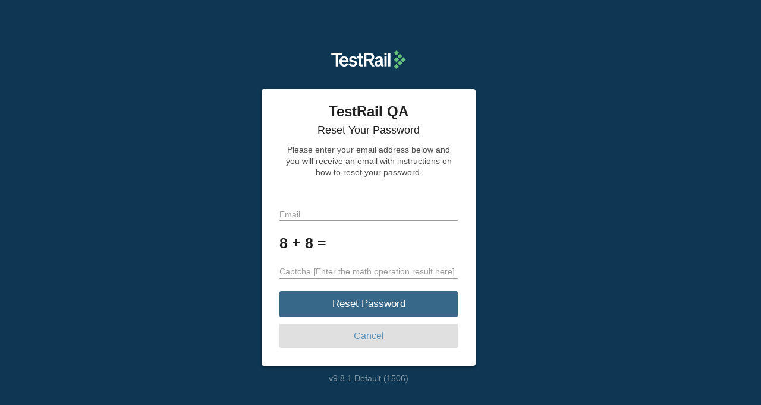

--- FILE ---
content_type: text/html; charset=UTF-8
request_url: https://ttc.testrail.com/index.php?/auth/forgot_password
body_size: 5271
content:
<!DOCTYPE html PUBLIC "-//W3C//DTD XHTML 1.0 Strict//EN" "http://www.w3.org/TR/xhtml1/DTD/xhtml1-strict.dtd">
<html xmlns="http://www.w3.org/1999/xhtml" xml:lang="en" lang="en">
<head>
	<meta http-equiv="Content-Type" content="text/html; charset=UTF-8" />
	<meta http-equiv="X-UA-Compatible" content="IE=edge" />
    <meta http-equiv="Content-Security-Policy" content="script-src 'self' 'unsafe-inline' 'unsafe-eval' https://static.testrail-staging.com https://static.testrail.com https://static.testrail.io https://cdn.pendo.io https://data.pendo.io https://app.pendo.io https://pendo-static-5699730914541568.storage.googleapis.com https://cdn.embedly.com ; style-src 'self' 'unsafe-inline' https://static.testrail-staging.com https://static.testrail.com https://static.testrail.io https://pendo-static-5699730914541568.storage.googleapis.com ; style-src-elem 'self' 'unsafe-inline' https://static.testrail-staging.com https://static.testrail.com https://static.testrail.io https://pendo-static-5699730914541568.storage.googleapis.com ; style-src-attr 'self' 'unsafe-inline'  ; font-src 'self' https://fonts.gstatic.com https://static.testrail-staging.com https://static.testrail.com https://static.testrail.io ; connect-src 'self' https://app.pendo.io https://data.pendo.io https://pendo-static-5699730914541568.storage.googleapis.com https://jira-oauth-broker.p.testrail.io/ ; media-src *  ; object-src 'none'  ; worker-src 'none'  ; base-uri 'self'  ; frame-src 'self' https://app.pendo.io https://*.testrail-staging.com https://*.testrail.com https://*.testrail.io http://*.eu-central-1.compute.amazonaws.com https://*.testrail.net https://www.youtube.com https://www.youtube-nocookie.com https://player.vimeo.com https://vimeo.com https://www.dailymotion.com https://geo.dailymotion.com https://video.yahoo.com ; child-src  https://app.pendo.io ;" />
	<title>Forgot Password - TestRail</title>
		<link type="text/css" rel="stylesheet" href="https://static.testrail.io/9.8.1.1506/css/jquery.ui.css" media="all" />
	<link type="text/css" rel="stylesheet" href="https://static.testrail.io/9.8.1.1506/css/fancybox.css" media="all" />
	<link type="text/css" rel="stylesheet" href="https://static.testrail.io/9.8.1.1506/css/chosen.css" media="all" />
	<link type="text/css" rel="stylesheet" href="https://static.testrail.io/9.8.1.1506/css/dropzone.css" media="all" />
						<link type="text/css" rel="stylesheet" href="https://static.testrail.io/9.8.1.1506/css/auth-modern-combined.css" media="all" />
				<link type="text/css" rel="stylesheet" href="https://static.testrail.io/9.8.1.1506/css/font.css" media="all" />
	<link type="text/css" rel="stylesheet" href="https://static.testrail.io/9.8.1.1506/css/drilldown.css" media="all" />
	<link type="text/css" rel="stylesheet" href="https://static.testrail.io/9.8.1.1506/css/brand/style.css" media="all" />
	<link type="text/css" rel="stylesheet" href="https://static.testrail.io/9.8.1.1506/css/brand/brand-modern.css" media="all" />
	<link type="text/css" rel="stylesheet" href="https://static.testrail.io/9.8.1.1506/css/assembla.css" media="all" />
	<link type="text/css" rel="stylesheet" href="https://static.testrail.io/9.8.1.1506/css/banner-enterprise-modern.css" media="all" />
	<link type="text/css" rel="stylesheet" href="https://static.testrail.io/9.8.1.1506/css/application.autocomplete.css" media="all" />
	<link type="text/css" rel="stylesheet" href="https://static.testrail.io/9.8.1.1506/css/input-autocomplete.css" media="all" />
    <link type="text/css" rel="stylesheet" href="https://static.testrail.io/9.8.1.1506/css/application.input_symbols_counter.css" media="all" />
	<link type="text/css" rel="stylesheet" href="https://static.testrail.io/9.8.1.1506/css/jquery.data-tables.min.css" media="all" />
	<link type="text/css" rel="stylesheet" href="https://static.testrail.io/9.8.1.1506/css/fixed-columns.data-tables.min.css" media="all" />
	<link type="text/css" rel="stylesheet" href="https://static.testrail.io/9.8.1.1506/css/application.datasets.css" media="all" />
    	<link type="text/css" rel="stylesheet" href="https://static.testrail.io/9.8.1.1506/css/autocomplete.css" media="all" />
	
	<link rel="shortcut icon" href="https://static.testrail.io/9.8.1.1506/images/favicon.ico"/>
	<script type="text/javascript" src="https://static.testrail.io/9.8.1.1506/js/bundle/common-deps-header.js"></script>
	<link rel="stylesheet" type="text/css" href="https://static.testrail.io/9.8.1.1506/css/froala/froala_editor.pkgd.min.css">
	<link rel="stylesheet" type="text/css" href="https://static.testrail.io/9.8.1.1506/css/froala/custom_froala.css">
	<link rel="stylesheet" href="https://static.testrail.io/9.8.1.1506/css/froala/codemirror.min.css" />
	<script type="text/javascript" src="https://static.testrail.io/9.8.1.1506/js/froala/froala_editor.pkgd.min.js"></script>
	<script src="https://static.testrail.io/9.8.1.1506/js/froala/codemirror.min.js"></script>
	<script src="https://static.testrail.io/9.8.1.1506/js/froala/xml.min.js"></script>
			<script type="text/javascript" src="https://static.testrail.io/9.8.1.1506/js/fusioncharts.theme.fusion.js"></script>
			<script type="text/javascript">
			var _0x172b=['915521FAOgwP','1WUUTor','85768HrInlH','1VBoajH','701113SlGqlh','596675VFZSmj','430136IMhboy','[base64]','9197lCfGYC','713897AESQnW','1QhbbSq','license','33GAfgRX'];var _0x3f57b9=_0x10c9;function _0x10c9(_0x3cfbbf,_0x10e5b7){_0x3cfbbf=_0x3cfbbf-0x73;var _0x172b34=_0x172b[_0x3cfbbf];return _0x172b34;}(function(_0x22f311,_0x1ab4f2){var _0x50a77f=_0x10c9;while(!![]){try{var _0x461480=parseInt(_0x50a77f(0x7b))+-parseInt(_0x50a77f(0x75))*-parseInt(_0x50a77f(0x7e))+parseInt(_0x50a77f(0x7c))+parseInt(_0x50a77f(0x78))+parseInt(_0x50a77f(0x7f))*parseInt(_0x50a77f(0x79))+parseInt(_0x50a77f(0x7a))*-parseInt(_0x50a77f(0x77))+-parseInt(_0x50a77f(0x76))*parseInt(_0x50a77f(0x73));if(_0x461480===_0x1ab4f2)break;else _0x22f311['push'](_0x22f311['shift']());}catch(_0x19bcfb){_0x22f311['push'](_0x22f311['shift']());}}}(_0x172b,0x7d53f),FusionCharts['options'][_0x3f57b9(0x74)]({'key':_0x3f57b9(0x7d),'creditLabel':![]}));		</script>
	</head>


<body   data-currentdb="1">

    <script type="text/javascript">
				$(document).ready(function(){
					$('#email').trigger('focus');
				});
			</script>
<div id="form" class="loginpage-form" data-testid="loginPageForm">
    <div class="logo loginpage-logo" >
        <a href="https://www.testrail.com/" target="_blank" class="logo-loginpage"></a>
    </div>
    <div id="form-inner">
                    <h1 class="loginpage-installationname">TestRail QA</h1>
        <style>
    input:-webkit-autofill {
        -webkit-box-shadow: 0 0 0px 1000px white inset;
    }
</style>
<div id="content">
    <h1 class="loginpage-login-text">Reset Your Password</h1>
    <p class="top-forgotpassword">Please enter your email address below and you will receive an email with instructions on how to reset your password.</p>
                                                            <noscript>
        <div class="loginpage-message-title-hint">
            <div class="hint-alert"><img src="https://static.testrail.io/9.8.1.1506/images/theme-modern/layout/warning-icon.svg" align="left" height="18" width="16"/>
                <span class="hint-on-top">Warning!</span></div>
            <div class="error-text" data-testid="loginErrorText"> Javascript is disabled in your web browser. Please enable Javascript, as Javascript is required to use TestRail.</div>
        </div>
    </noscript>
            <div style="min-height:28px;"></div>
            <form action="index.php?/auth/forgot_password" method="post" >    <div>
        <div class="form-group" style="padding-bottom:10px; margin-top: -11px;">
            <div class='login-inputx'>
                <input id='name' class="login-input " type='text'
                       name="email" id="email">
                <label for='name' class="login-label">Email</label>
            </div>
        </div>
        
        <div class="form-group">
            <div class='captcha-display' data-testid="loginCaptchaDisplay">
                8 + 8 =             </div>

            <div class='login-inputx'>
                <input id='captcha' data-testid="loginFormCaptcha" class="login-input "
                       type='text' name="captcha">
                <label for='captcha' class="login-label login-label-captcha">Captcha [Enter the math operation result here]</label>
            </div>
        </div>
        <div style="min-height:14px;"></div>
        <button style='margin-top:-8px;' type="submit"
                class="forgot_passwordpage-request forgot_passwordpage-request-focus forgot_passwordpage-request-active forgot_passwordpage-request-hover ">
            <span class="forgot_passwordpage-request-login" data-testid="loginForgotPasswordRequest">Reset Password</span>
        </button>
        <a href="index.php?/auth/login"
           class="passwordpage-button passwordpage-button-hover  passwordpage-button-active">
            <span class="forgot_passwordpage-request-cancel">Cancel</span>
        </a>
    </div>

    </form>    </div>
	</div>
<br/>
<span class="loginpage-version">v9.8.1 Default (1506)</span>
</div>

<script type="text/javascript">
	var Consts = {};
	Consts.ajaxBaseUrl = 'index.php?';
	Consts.ajaxErrorMessage = 'An error occurred during the last operation or your installation is currently in maintenance mode. Please try again or refresh the current page.';
	Consts.ajaxCsrf = '';
	Consts.ajaxVersion = '9.8.1.1506';
	Consts.resourceBaseUrl = 'https://static.testrail.io/9.8.1.1506/';
	Consts.dialogTitleError = 'Error';
</script>



<script>
    var text_format_type = "" ;
</script>
            <script type="text/javascript" src="https://static.testrail.io/9.8.1.1506/js/bundle/common-deps-footer.js"></script>
        <script type="text/javascript" src="https://static.testrail.io/9.8.1.1506/js/bundle/application-entrypoint.js"></script>
        <script type="text/javascript" defer fetchpriority="low" src="https://static.testrail.io/9.8.1.1506/js/bundle/common-deps-header-deferred.js"></script>
        <script type="text/javascript" src="https://static.testrail.io/9.8.1.1506/js/bundle/application.search.js"></script>
<script type="text/javascript">
$(document).ready(function()
{
		App.Translations.add(
		"timespans_hour_short",
		"h"	);
		App.Translations.add(
		"timespans_minute_short",
		"m"	);
		App.Translations.add(
		"timespans_second_short",
		"s"	);
		App.Translations.add(
		"auth_confirm_not_match_password",
		"Password doesn't match."	);
		App.Translations.add(
		"auth_password_good",
		"Good"	);
		App.Translations.add(
		"auth_password_weak",
		"Weak"	);
	});
</script><script type="text/javascript">
    App.Froala.language = 'en';
    App.Froala.imagesPath = 'https://static.testrail.io/9.8.1.1506/images/froala/';
</script>
<script>
    var currentProjectId = '' || "0";
    var scrollWidth = 0;
    $(document).on('mousedown', '.field-editor', function (e)
    {
        var currentWidth = e.offsetX;
        var key = "";
        var selector ="#"+e.currentTarget.id
        if (currentProjectId == "0")
        {
            var nProject = getURL();
            key = nProject +"-"+selector+"-width";
        }
        else
        {
            key = currentProjectId +"-"+selector+"-width";
        }

        var editorWidth = JSON.parse(localStorage.getItem(key));
        if(!editorWidth)
        {
            editorWidth = $(selector).width()-12;
        }
        scrollWidth = currentWidth+12-editorWidth;
    });
    $(function()
    {
        var Consts = {};
        $('body').on('click', function(evt)
        {
            if($(evt.target).is('.field-editor') || $(evt.target).is('.testrail-editor') || $(evt.target).parents().hasClass('fr-box') || $(evt.target).parents().hasClass('frolaAttachmentpop') || $(evt.target).parents().hasClass('attachments-new-dialog')  || $(evt.target).parents().hasClass('attachments-library') || $(evt.target).is('attachments-library') || $(evt.target).hasClass('dz-hidden-input') || $(evt.target).hasClass('attachment-block') || $(evt.target).parents().hasClass('attachment-info-details') || $(evt.target).parents().hasClass('dialog') || $(evt.target).hasClass('blockOverlay'))
            {
             return
            }
        });
        $("input").on('focus', function (){});

        if(window.location.search.indexOf("?/auth/login") !=0)
        {
            Consts.formConfirmLeaveMessage = 'You have changed one or more fields in this form. Are you sure you want to navigate away from this page? You would lose all changes you have made.';
        }

        

        var crsf_token = '';

        /*
        *dynamic_obj varibale
        *
        */

        var dynamic_obj = {
            project_id: '',
            text_drop: 'Drop files here to upload, or',
            text_select:'Select Files',
            library_title: 'Media Library',
            library_add_new: 'Add New',
            remove_title: 'Remove',
            delete_title: 'Delete',
            dialog_info: 'Maximum file size: 256 MB.',
            add_attach: 'Attach',
            cancel_title: 'Cancel',
            isBDDAutocompleteEnabled: false        };

        /*
        * To display project text editor type
        *text_format_type defined project wise textformat type
        * seting_format_type global setting format type
        */
         text_format_type = 'plaintext';
        var seting_format_type = 'plaintext';
        if (seting_format_type != '' && text_format_type == '')
        {
            text_format_type = seting_format_type;
        }
        else if (text_format_type == '')
        {
            text_format_type = 'plaintext'
        }
        var currentProjectId = '' || "0";

        // $('.testrail-editor').each(function()
        // {
        //     var editorId = $(this).attr('id');
        //     if (editorId != undefined)
        //     {
        //         if ($('#testrail_cont-' + editorId).length < 1)
        //         {
        //                 $('#'+editorId).wrap('<div class="testrail-container" id="testrail_cont-' + editorId + '"></div>');
        //         }
        //     }
        // });
        if (currentProjectId == "0")
        {
            var nProject = getURL();
            $('.testrail-editor').each(function()
            {
                var editorId = $(this).attr('id');
                if (editorId != undefined)
                {
                    getLocalStorgeData(nProject,"#"+editorId);
                }
            });

        }
        else
        {
            $('.testrail-editor').each(function()
            {
                var editorId = $(this).attr('id');
                if (editorId != undefined)
                {
                    getLocalStorgeData(currentProjectId,"#"+editorId);
                }
            });
        }

        /*
        * Based on the editor type editor will display
        */

        if(text_format_type =="plaintext")
        {
            $('.testrail-editor').each(function()
            {
                var editorId = $(this).attr('id');

                $(document).on('focus keyup blur', '.testrail-editor', function()
                {
                    var editor_id = $(this).attr('id');
                    var content = $(this).text();
                    if ($(this).is('span')) {
                        content = content.trim();
                    }
                    $("#" + editor_id + "_mark").val(content);
                });
            });

            $(document).on('paste', 'span.testrail-editor#description[contenteditable]', function (e) {
                    e.preventDefault();
                    if (window.clipboardData) {
                        content = window.clipboardData.getData('Text');        
                        if (window.getSelection) {
                            var selObj = window.getSelection();
                            var selRange = selObj.getRangeAt(0);
                            selRange.deleteContents();                
                            selRange.insertNode(document.createTextNode(content));
                        }
                    } else if (e.originalEvent.clipboardData) {
                        content = (e.originalEvent || e).clipboardData.getData('text/plain');
                        document.execCommand('insertText', false, content);
                    }        
                });
        }

    });
    /*
    * rename tag to
    * @param object $obj
    * @param string new_tag
    */
    function renameTag($obj, new_tag)
    {
        var obj = $obj.get(0);
        var tag = obj.tagName.toLowerCase();
        var tag_start = new RegExp('^<' + tag);
        var tag_end = new RegExp('<\\/' + tag + '>$');
        var new_html = obj.outerHTML.replace(tag_start, "<" + new_tag).replace(tag_end, '</' + new_tag + '>');
        $obj.replaceWith(new_html);
    }

    function getURL()
    {
        var currentProjectId = '' || "0";

        if (currentProjectId == "0")
        {
            var lhref = window.location.href;
            lhrefSplit = lhref.split("/");
            lEle=lhrefSplit[lhrefSplit.length - 1];
            lEle1=lhrefSplit[lhrefSplit.length - 2];
            lEle2=lhrefSplit[lhrefSplit.length - 3];
            var newproject_id=lEle2+"_"+lEle1+"_"+lEle;
            return  newproject_id;
        }
        else
        {
            return  currentProjectId;
        }

    }
    function getLocalStorgeData(project_id,selector)
    {
        var key=project_id +"-"+selector;
        var key1=project_id +"-"+selector+"-width";
        let lData = JSON.parse(localStorage.getItem(key));
        let lDataWid = JSON.parse(localStorage.getItem(key1));
        if (lData !== null)
        {
            if($(selector).prev().hasClass('fr-box'))
            {
                $($(selector).prev().find('.fr-wrapper')[0]).height(lData-2);
            }
            else
            {
                $(selector).height(lData);
            }

        }
        if (lDataWid !== null)
        {
            if($(selector).prev().hasClass('fr-box'))
            {
                $($(selector).prev().find('.fr-wrapper')[0]).width(lDataWid);
                $($(selector).prev().find('.fr-toolbar')[0]).width(lDataWid);
            }
            else
            {
                $(selector).width(lDataWid);
            }
        }
    }
    function setLocalStorgeData (ht,lproject_id,selector,wt)
    {
        var key=lproject_id +"-"+selector;
        var key1=lproject_id +"-"+selector +"-width";
        var lData1= JSON.parse(localStorage.getItem(key));
        var lDataWid= JSON.parse(localStorage.getItem(key1));
        if (lData1 !== null &&  lData1 != 0)
        {
            // getLocalStorgeData(lproject_id,selector);
            lData1 = ht;
            localStorage.setItem(key, JSON.stringify(lData1));

        }
        else
        {
            var obj = ht;
            if(ht == 0)
            {
                localStorage.setItem(key,$(selector).height());
            }
            else
            {
                localStorage.setItem(key, JSON.stringify(obj));
            }

        }
        if (lDataWid !== null && lDataWid != 0)
        {
            // getLocalStorgeData(lproject_id,selector);
            lDataWid = wt;
            localStorage.setItem(key1, JSON.stringify(lDataWid));

        }
        else
        {
            var objWid = wt;
            if(wt == 0)
            {
                localStorage.setItem(key1,$(selector).width());
            }
            else
            {
                localStorage.setItem(key1, JSON.stringify(objWid));
            }
        }
    }

    $(function()
    {
        activateResizeObserver();
        $(window).on('resize', function(){
        });
    })

    function activateResizeObserver()
    {
        // $('.testrail-container').each(function()
        // {
        //     var editorId = $(this).children('.testrail-editor').attr('id');
        // });
    }

    $(document).ready(() => {
        // $('.testrail-container').each(function()
        // {
        //     var editorId = $(this).children('.testrail-editor').attr('id');
        //     var nProject = getURL();
        //     if (editorId != undefined)
        //     {
        //         getLocalStorgeData(nProject,editorId);
        //     }
        // })
    })

    $(function() {
        
        
    });
    window.defaultLanguage = "en";
</script>
</body>
</html>

    <script type="text/javascript">
        $('.login-input').on('blur', function () {
            var $label, $this, $value;
            $this = $(this);
            $label = $this.siblings("login-label");
            $value = $this.val();
            $label.removeClass("label-active");
            if ($value !== "") {
                return $this.addClass("input-notempty");
            } else {
                return $this.removeClass("input-notempty");
            }
        });

        document.addEventListener("DOMContentLoaded", function() {
            const label = document.querySelector('.login-label-captcha');

            const checkLabelHeight = () => {
                const labelHeight = label.offsetHeight;
                if (labelHeight > 22) {
                    label.classList.add('login-captcha');
                } else {
                    label.classList.remove('login-captcha');
                }
            };
            checkLabelHeight();
            const observer = new ResizeObserver(checkLabelHeight);
            observer.observe(label);
        });
    </script>

--- FILE ---
content_type: text/css
request_url: https://static.testrail.io/9.8.1.1506/css/auth-modern-combined.css
body_size: 25269
content:
html,body,div,span,applet,object,iframe,h1,h2,h3,h4,h5,h6,p,blockquote,pre,a,abbr,acronym,address,big,cite,code,del,dfn,em,img,ins,kbd,q,s,samp,small,strike,strong,sub,sup,tt,var,b,u,i,center,dl,dt,dd,ol,ul,li,fieldset,form,label,legend,table,caption,tbody,tfoot,thead,tr,th,td,article,aside,canvas,details,embed,figure,figcaption,footer,header,hgroup,menu,nav,output,ruby,section,summary,time,mark,audio,video{margin:0;padding:0;border:0;font-size:100%;font:inherit;vertical-align:baseline}article,aside,details,figcaption,figure,footer,header,hgroup,menu,nav,section{display:block}body{line-height:1}blockquote,q{quotes:none}blockquote:before,blockquote:after,q:before,q:after{content:'';content:none}table{border-collapse:collapse;border-spacing:0}body{margin:0;padding:0;font-size:14px;font-family:'Arial',-apple-system,BlinkMacSystemFont,system-ui,sans-serif;color:#202020}p{padding:0;margin-top:12px;margin-bottom:12px;line-height:140%;x:140%;font-size:14px;font-weight:400}input{margin:0;padding:0}a{outline:0;text-decoration:none}a,a:link,a:active,a:visited,a:hover{color:#5993bc;text-decoration:none;background-color:transparent;cursor:pointer}*:focus-visible,#rememberme:focus-visible+.loginpage-checkmark,.dropdownLink:focus-visible .icon-export,.dropdownLink:focus-visible .icon-import,#file:focus-visible+label,#closeButton:focus-visible .icon-cancelbw,#cancelButton:focus-visible .toolbar-button-cancel,.link-tooltip:focus-visible .icon-small-share,.link-tooltip:focus-visible .icon-small-copy,.link-tooltip:focus-visible .icon-copyblank,.link-tooltip:focus-visible .icon-import-feature,.link-tooltip:focus-visible .icon-print,.link-tooltip:focus-visible .icon-close,.link-tooltip:focus-visible .icon-display-large,.link-tooltip:focus-visible .icon-display-medium,.link-tooltip:focus-visible .icon-display-small,.link-tooltip:focus-visible .icon-display-large-inactive,.link-tooltip:focus-visible .icon-display-medium-inactive,.link-tooltip:focus-visible .icon-display-small-inactive,.link-noline:focus-visible .link-noline-text,.chosen-container.chosen-container-single:focus-within,.refine-button:focus-within,.content-header-icon-small:focus-within,.content-header-icon-large:focus-within,a:focus-visible .icon-small-edit,a:focus-visible .icon-small-delete,a:focus-visible .button-delete{outline:2px solid #0a85ff !important;outline-offset:2px !important;z-index:1}.text-ppp a:focus-visible,p.bottom a:focus-visible,.tab-header a:focus-visible,#navigation-project:focus-visible,#entityAttachmentListEmptyIcon:focus-visible,.attachment-list-item:focus-visible{outline-offset:-2px !important}.grid td.checkbox>input:focus-visible{outline-offset:0 !important}input[type="text"]:focus-visible,input[type="password"]:focus-visible,textarea:focus-visible,div[contenteditable="true"]:focus-visible,span[contenteditable="true"]:focus-visible{outline:0 !important;border-bottom:3px solid #1c94c4 !important}#search_query:focus-visible,#searchProject:focus-visible,#ref_id_filter:focus-visible,.chosen-search-input:focus-visible,.top-search-control:focus-visible{outline:2px solid #0a85ff !important;outline-offset:2px !important;border:none !important}label[for="editSectionDescription"]:focus-within{padding:4px 4px 4px 0}.chosen-with-drop.chosen-container-active:focus-within,#chart-refine,.link-noline:focus-visible .caret,#attachmentNameEditButton{outline:none !important}.outline-focus{outline:2px solid #0a85ff !important;outline-offset:2px !important}.hoverSensitive:focus-within .hoverAction{display:inline}.configuration-group:focus-within .configuration-action,.configuration-item:focus-within .configuration-action{opacity:1}a:hover{text-decoration:underline}strong{font-weight:600}em{font-style:italic}.clear{clear:both}.hidden,.busy{display:none}.top{margin-top:0 !important}p.top{margin-top:0}.bottom{margin-bottom:0 !important}p.bottom{margin-bottom:0 !important;text-overflow:ellipsis;overflow:hidden}.pull-right{float:right}.pull-left{float:left;overflow-wrap:anywhere}.center{text-align:center}.font-smaller{font-size:13px}.text-success{color:#3cb850 !important;font-weight:700;font-size:14px}.text-warning{color:#fcc200 !important;font-weight:700}.text-error{color:#e40046 !important;font-weight:700;font-size:14px}.text-secondary{color:#333;font-weight:400;font-size:14px;line-height:140%;x:1.4}.grid td .text-secondary{line-height:140%;x:1}.grid td.text-overflow{white-space:normal}.text-normal{font-weight:400 !important}.text-soft{color:#707070;line-height:140%;font-size:14px;font-weight:400}.text-softer{color:#333}.space-normal{white-space:normal}.text-highlighted{color:#049474}.text-ppp{overflow:hidden;white-space:nowrap;text-overflow:ellipsis}.chart-legend-name .text-ppp{font-size:14px;font-weight:700}.text-active{border-bottom:2px solid;color:#303030;font-size:13px;font-weight:700;text-decoration:none !important;text-transform:uppercase}#activitiesLink:not(.text-active),#historyLink:not(.text-active),#testsLink:not(.text-active){color:#5993bc;font-size:13px;font-weight:400;text-transform:uppercase}.h1-secondary span a.text-active{color:#303030}.h1-secondary{font-size:17px;font-weight:700}.text-deleted{text-decoration:line-through;color:#505050}.text-delete{color:#e40046}.text-plus{color:#049474 !important}.text-minus{color:#e40046 !important}.text-monospace,.monospace{font-family:'Arial',Consolas,Menlo,"Liberation Mono","DejaVu Sans Mono","Bitstream Vera Sans Mono",Courier New,monospace;font-size:12px;line-height:140%;x:130%}.link,.link:link,.link:active,.link:visited,.link:hover{color:inherit;text-decoration:underline}.link-noline,.link-noline:link,.link-noline:active,.link-noline:visited,.link-noline:hover{color:inherit}.nolink a,.nolink:link,.nolink:active,.nolink:visited,.nolink:hover{color:inherit;text-decoration:none}.link-dashed{color:inherit;border-bottom:1px dashed;cursor:pointer;text-decoration:none !important}.message{padding:7px 8px;margin-bottom:1.25em;line-height:140%;x:140%;border-radius:4px}.message-compact{padding-top:6px;padding-bottom:6px}.message-button{padding:4px 4px}.message-success{background:#e7f2e3;border:1px solid #3cb850}.message-success-hover:hover{background-color:#e6efc2 !important;cursor:pointer}.message-warning{background:#fdfddb;border:1px solid #fcc200}.message-error{background:#f4e0e0;border:1px solid #e40046;clear:left;white-space:pre-line}.ai-credits-notification{margin-left:10px;margin-right:10px;white-space:normal !important;font-family:'Arial';font-style:normal;font-weight:400;font-size:14px;line-height:19px;color:#3c4d6b}.error-message-box{padding:7px 8px;line-height:140%;x:140%;border-radius:4px}.message-error-div{padding:20px;overflow:hidden;display:block}.message-hint{background:#fdfddb;border:1px solid #fcc200}.message-banner{font-family:Arial,sans-serif;color:#3c4d6b;padding:8px}.auditing-message-banner{margin-bottom:10px}.test-case-versioning-banner-message-hint{font-family:Arial,sans-serif;margin-bottom:0;color:#3c4d6b;padding:8px}.message-delete{background:#f8eec7;border:1px solid #fcc200}.message-load,.message-code{background:#fff;border:1px solid #d2e2ed;border-radius:4px;padding:6px 8px;line-height:140%;x:140%}.tree-message-load{padding:12px 12px 0 12px;border:0}.tree-message-load span{font-weight:bold}.message-help{padding-left:32px;background:#fdfddb url('../images/theme-modern/icons/help.svg') 8px 7px no-repeat;border:1px solid #fcc200}.message-info{border:1px solid #d2e2ed}.message-info.notodos{border:1px solid #202020;color:#111}.message-busy{padding-left:32px;background:#e6f4e1 url('../images/theme-modern/animations/progressStandard.svg') 8px 7px no-repeat;border:1px solid #d3e8ca}.padl-small{padding-left:5px}.padl-medium{padding-left:10px}.separator{padding:0;text-align:center}.result-dialog-column-right .bottom .chosen-container .chosen-drop ul{height:65px}.result-dialog-column-right .bottom{margin-bottom:90px !important}.checkboxWithTitle{word-wrap:break-word}.test_data_and_variable_parameterization_professional{position:absolute;left:10%}.test_data_and_variable_parameterization_professional_below{top:calc(100% - -1.5px)}@supports(font:-apple-system-body) and (-webkit-appearance:none){.test_data_and_variable_parameterization_professional_below{top:calc(100% - -2.5px)}}@-moz-document url-prefix(){.test_data_and_variable_parameterization_professional_below{top:calc(100% - -3px)}}.test_data_and_variable_parameterization_professional_above{transform:translate(-0,calc(-100% - 21px))}@supports(font:-apple-system-body) and (-webkit-appearance:none){.test_data_and_variable_parameterization_professional_above{transform:translate(-0,calc(-100% - 17.5px))}}@-moz-document url-prefix(){.test_data_and_variable_parameterization_professional_above{transform:translate(-0,calc(-100% - 19px))}}.test_parameterization_custom{position:relative}#efep-invoker-project_administration_custom{cursor:not-allowed !important;position:relative;width:450px}.project-administration-custom-popover{left:50%;transform:translate(-50%,-50%)}#efep-invoker-project_administration_custom:hover+.feature-popover,#efep-invoker-project_administration_custom:hover .feature-popover,.feature-popover-visible{visibility:visible}.checkbox-description{white-space:normal;max-width:100%}.message-success-cross-project-success{background:#e7f2e3;border:1px solid #3cb850;margin:16px}.labels-tag-wrapper{box-sizing:border-box;display:flex;flex-direction:row;flex-wrap:wrap;gap:10px 8px;width:100%}.label-tag{background:#e3effc;border-radius:3px;box-sizing:border-box;color:#1466b8;line-height:24px;padding:0 16px;white-space:nowrap}.test-labels .label-tag{background:rgba(102,38,123,0.2);color:#66267b}.ui-helper-hidden{display:none}.ui-helper-hidden-accessible{position:absolute !important;clip:rect(1px 1px 1px 1px);clip:rect(1px,1px,1px,1px)}.ui-helper-reset{margin:0;padding:0;border:0;outline:0;line-height:140%;x:1.3;text-decoration:none;font-size:100%;list-style:none}.ui-helper-clearfix:after{content:".";display:block;height:0;clear:both;visibility:hidden}.ui-helper-clearfix{display:inline-block}/*\*/* html .ui-helper-clearfix{height:1%}.ui-helper-clearfix{display:block}/**/.ui-helper-zfix{width:100%;height:100%;top:0;left:0;position:absolute;opacity:0;filter:Alpha(Opacity=0)}----------------------------------*/.ui-state-disabled{cursor:default !important}.ui-icon{display:block;text-indent:-99999px;overflow:hidden;background-repeat:no-repeat}.ui-widget-overlay{position:fixed;top:0;left:0;width:100%;height:100%}.ui-widget-content{border:1px solid #7dabcb;background:#fff;color:#111}.ui-widget-header{background:#0e3754;color:#fff;font-weight:700}.ui-widget-header a{color:#fff}.ui-state-default,.ui-widget-content .ui-state-default,.ui-widget-header .ui-state-default{font-weight:normal;background:0}.ui-state-default a,.ui-state-default a:link,.ui-state-default a:visited{color:#1c94c4;text-decoration:none}.ui-state-hover,.ui-widget-content .ui-state-hover,.ui-widget-header .ui-state-hover,.ui-state-focus,.ui-widget-content .ui-state-focus,.ui-widget-header .ui-state-focus{background:#eaf1f7;font-weight:normal;color:#333;border-radius:100%}.ui-state-hover a,.ui-state-hover a:hover{color:#c77405;text-decoration:none}table.ui-datepicker-calendar tbody tr td a{border:1px !important}.ui-state-active,.ui-datepicker-range-date a,.ui-datepicker-range-selected.ui-datepicker-range-date a,.ui-datepicker-range-date-first a,.ui-datepicker-range-date-last a,.ui-widget-content .ui-state-active,.ui-widget-header .ui-state-active{border:1px solid #e40046;background:#e40046;color:#fff;font-weight:normal;border-radius:100%}.ui-datepicker-end-date a{color:#fff !important}.ui-datepicker-range-selected{background:#faccda}.ui-datepicker-range-date-first{border-top-left-radius:20px;border-bottom-left-radius:20px}.ui-datepicker-range-date-last{border-top-right-radius:20px;border-bottom-right-radius:20px}.ui-state-active a,.ui-state-active a:link,.ui-state-active a:visited{color:#eb8f00;text-decoration:none}.ui-widget :active{outline:0}.ui-state-highlight,.ui-widget-content .ui-state-highlight,.ui-widget-header .ui-state-highlight{border:1px solid #eaf1f7;background:#eaf1f7;border-radius:100%;color:#333}.ui-state-highlight a,.ui-widget-content .ui-state-highlight a,.ui-widget-header .ui-state-highlight a{color:#363636}.ui-state-error,.ui-widget-content .ui-state-error,.ui-widget-header .ui-state-error{border:1px solid #cd0a0a;background:#b81900 url(../images/theme-modern/ui/ui-bg_diagonals-thick_18_b81900_40x40.png) 50% 50% repeat;color:#fff}.ui-state-error a,.ui-widget-content .ui-state-error a,.ui-widget-header .ui-state-error a{color:#fff}.ui-state-error-text,.ui-widget-content .ui-state-error-text,.ui-widget-header .ui-state-error-text{color:#fff}.ui-priority-primary,.ui-widget-content .ui-priority-primary,.ui-widget-header .ui-priority-primary{font-weight:600}.ui-priority-secondary,.ui-widget-content .ui-priority-secondary,.ui-widget-header .ui-priority-secondary{opacity:.7;filter:Alpha(Opacity=70);font-weight:normal}.ui-state-disabled,.ui-widget-content .ui-state-disabled,.ui-widget-header .ui-state-disabled{opacity:.35;filter:Alpha(Opacity=35);background-image:none}.ui-icon{width:16px;height:16px;background-image:url(../images/theme-modern/ui/ui-icons_222222_256x240.png)}.ui-widget-content .ui-icon{background-image:url(../images/theme-modern/ui/ui-icons_222222_256x240.png)}.ui-widget-header .ui-icon{background-image:url(../images/ui/ui-icons_ffffff_256x240.png)}.ui-state-default .ui-icon{background-image:url(../images/theme-modern/ui/ui-icons_ef8c08_256x240.png)}.ui-state-hover .ui-icon,.ui-state-focus .ui-icon{background-image:url(../images/theme-modern/ui/ui-icons_ef8c08_256x240.png)}.ui-state-active .ui-icon{background-image:url(../images/theme-modern/ui/ui-icons_ef8c08_256x240.png)}.ui-state-highlight .ui-icon{background-image:url(../images/theme-modern/ui/ui-icons_228ef1_256x240.png)}.ui-state-error .ui-icon,.ui-state-error-text .ui-icon{background-image:url(../images/theme-modern/ui/ui-icons_ffd27a_256x240.png)}.ui-icon-carat-1-n{background-position:0 0}.ui-icon-carat-1-ne{background-position:-16px 0}.ui-icon-carat-1-e{background-position:-32px 0}.ui-icon-carat-1-se{background-position:-48px 0}.ui-icon-carat-1-s{background-position:-64px 0}.ui-icon-carat-1-sw{background-position:-80px 0}.ui-icon-carat-1-w{background-position:-96px 0}.ui-icon-carat-1-nw{background-position:-112px 0}.ui-icon-carat-2-n-s{background-position:-128px 0}.ui-icon-carat-2-e-w{background-position:-144px 0}.ui-icon-triangle-1-n{background-position:0 -16px}.ui-icon-triangle-1-ne{background-position:-16px -16px}.ui-icon-triangle-1-e{background-position:-32px -16px}.ui-icon-triangle-1-se{background-position:-48px -16px}.ui-icon-triangle-1-s{background-position:-64px -16px}.ui-icon-triangle-1-sw{background-position:-80px -16px}.ui-icon-triangle-1-w{background-position:-96px -16px}.ui-icon-triangle-1-nw{background-position:-112px -16px}.ui-icon-triangle-2-n-s{background-position:-128px -16px}.ui-icon-triangle-2-e-w{background-position:-144px -16px}.ui-icon-arrow-1-n{background-position:0 -32px}.ui-icon-arrow-1-ne{background-position:-16px -32px}.ui-icon-arrow-1-e{background-position:-32px -32px}.ui-icon-arrow-1-se{background-position:-48px -32px}.ui-icon-arrow-1-s{background-position:-64px -32px}.ui-icon-arrow-1-sw{background-position:-80px -32px}.ui-icon-arrow-1-w{background-position:-96px -32px}.ui-icon-arrow-1-nw{background-position:-112px -32px}.ui-icon-arrow-2-n-s{background-position:-128px -32px}.ui-icon-arrow-2-ne-sw{background-position:-144px -32px}.ui-icon-arrow-2-e-w{background-position:-160px -32px}.ui-icon-arrow-2-se-nw{background-position:-176px -32px}.ui-icon-arrowstop-1-n{background-position:-192px -32px}.ui-icon-arrowstop-1-e{background-position:-208px -32px}.ui-icon-arrowstop-1-s{background-position:-224px -32px}.ui-icon-arrowstop-1-w{background-position:-240px -32px}.ui-icon-arrowthick-1-n{background-position:0 -48px}.ui-icon-arrowthick-1-ne{background-position:-16px -48px}.ui-icon-arrowthick-1-e{background-position:-32px -48px}.ui-icon-arrowthick-1-se{background-position:-48px -48px}.ui-icon-arrowthick-1-s{background-position:-64px -48px}.ui-icon-arrowthick-1-sw{background-position:-80px -48px}.ui-icon-arrowthick-1-w{background-position:-96px -48px}.ui-icon-arrowthick-1-nw{background-position:-112px -48px}.ui-icon-arrowthick-2-n-s{background-position:-128px -48px}.ui-icon-arrowthick-2-ne-sw{background-position:-144px -48px}.ui-icon-arrowthick-2-e-w{background-position:-160px -48px}.ui-icon-arrowthick-2-se-nw{background-position:-176px -48px}.ui-icon-arrowthickstop-1-n{background-position:-192px -48px}.ui-icon-arrowthickstop-1-e{background-position:-208px -48px}.ui-icon-arrowthickstop-1-s{background-position:-224px -48px}.ui-icon-arrowthickstop-1-w{background-position:-240px -48px}.ui-icon-arrowreturnthick-1-w{background-position:0 -64px}.ui-icon-arrowreturnthick-1-n{background-position:-16px -64px}.ui-icon-arrowreturnthick-1-e{background-position:-32px -64px}.ui-icon-arrowreturnthick-1-s{background-position:-48px -64px}.ui-icon-arrowreturn-1-w{background-position:-64px -64px}.ui-icon-arrowreturn-1-n{background-position:-80px -64px}.ui-icon-arrowreturn-1-e{background-position:-96px -64px}.ui-icon-arrowreturn-1-s{background-position:-112px -64px}.ui-icon-arrowrefresh-1-w{background-position:-128px -64px}.ui-icon-arrowrefresh-1-n{background-position:-144px -64px}.ui-icon-arrowrefresh-1-e{background-position:-160px -64px}.ui-icon-arrowrefresh-1-s{background-position:-176px -64px}.ui-icon-arrow-4{background-position:0 -80px}.ui-icon-arrow-4-diag{background-position:-16px -80px}.ui-icon-extlink{background-position:-32px -80px}.ui-icon-newwin{background-position:-48px -80px}.ui-icon-refresh{background-position:-64px -80px}.ui-icon-shuffle{background-position:-80px -80px}.ui-icon-transfer-e-w{background-position:-96px -80px}.ui-icon-transferthick-e-w{background-position:-112px -80px}.ui-icon-folder-collapsed{background-position:0 -96px}.ui-icon-folder-open{background-position:-16px -96px}.ui-icon-document{background-position:-32px -96px}.ui-icon-document-b{background-position:-48px -96px}.ui-icon-note{background-position:-64px -96px}.ui-icon-mail-closed{background-position:-80px -96px}.ui-icon-mail-open{background-position:-96px -96px}.ui-icon-suitcase{background-position:-112px -96px}.ui-icon-comment{background-position:-128px -96px}.ui-icon-person{background-position:-144px -96px}.ui-icon-print{background-position:-160px -96px}.ui-icon-trash{background-position:-176px -96px}.ui-icon-locked{background-position:-192px -96px}.ui-icon-unlocked{background-position:-208px -96px}.ui-icon-bookmark{background-position:-224px -96px}.ui-icon-tag{background-position:-240px -96px}.ui-icon-home{background-position:0 -112px}.ui-icon-flag{background-position:-16px -112px}.ui-icon-calendar{background-position:-32px -112px}.ui-icon-cart{background-position:-48px -112px}.ui-icon-pencil{background-position:-64px -112px}.ui-icon-clock{background-position:-80px -112px}.ui-icon-disk{background-position:-96px -112px}.ui-icon-calculator{background-position:-112px -112px}.ui-icon-zoomin{background-position:-128px -112px}.ui-icon-zoomout{background-position:-144px -112px}.ui-icon-search{background-position:-160px -112px}.ui-icon-wrench{background-position:-176px -112px}.ui-icon-gear{background-position:-192px -112px}.ui-icon-heart{background-position:-208px -112px}.ui-icon-star{background-position:-224px -112px}.ui-icon-link{background-position:-240px -112px}.ui-icon-cancel{background-position:0 -128px}.ui-icon-plus{background-position:-16px -128px}.ui-icon-plusthick{background-position:-32px -128px}.ui-icon-minus{background-position:-48px -128px}.ui-icon-minusthick{background-position:-64px -128px}.ui-icon-close{background-position:-80px -128px}.ui-icon-closethick{background-position:-96px -128px}.ui-icon-key{background-position:-112px -128px}.ui-icon-lightbulb{background-position:-128px -128px}.ui-icon-scissors{background-position:-144px -128px}.ui-icon-clipboard{background-position:-160px -128px}.ui-icon-copy{background-position:-176px -128px}.ui-icon-contact{background-position:-192px -128px}.ui-icon-image{background-position:-208px -128px}.ui-icon-video{background-position:-224px -128px}.ui-icon-script{background-position:-240px -128px}.ui-icon-alert{background-position:0 -144px}.ui-icon-info{background-position:-16px -144px}.ui-icon-notice{background-position:-32px -144px}.ui-icon-help{background-position:-48px -144px}.ui-icon-check{background-position:-64px -144px}.ui-icon-bullet{background-position:-80px -144px}.ui-icon-radio-off{background-position:-96px -144px}.ui-icon-radio-on{background-position:-112px -144px}.ui-icon-pin-w{background-position:-128px -144px}.ui-icon-pin-s{background-position:-144px -144px}.ui-icon-play{background-position:0 -160px}.ui-icon-pause{background-position:-16px -160px}.ui-icon-seek-next{background-position:-32px -160px}.ui-icon-seek-prev{background-position:-48px -160px}.ui-icon-seek-end{background-position:-64px -160px}.ui-icon-seek-start{background-position:-80px -160px}.ui-icon-seek-first{background-position:-80px -160px}.ui-icon-stop{background-position:-96px -160px}.ui-icon-eject{background-position:-112px -160px}.ui-icon-volume-off{background-position:-128px -160px}.ui-icon-volume-on{background-position:-144px -160px}.ui-icon-power{background-position:0 -176px}.ui-icon-signal-diag{background-position:-16px -176px}.ui-icon-signal{background-position:-32px -176px}.ui-icon-battery-0{background-position:-48px -176px}.ui-icon-battery-1{background-position:-64px -176px}.ui-icon-battery-2{background-position:-80px -176px}.ui-icon-battery-3{background-position:-96px -176px}.ui-icon-circle-plus{background-position:0 -192px}.ui-icon-circle-minus{background-position:-16px -192px}.ui-icon-circle-close{background-position:-32px -192px}.ui-icon-circle-triangle-e{background-position:-48px -192px}.ui-icon-circle-triangle-s{background-position:-64px -192px}.ui-icon-circle-triangle-w{background-position:-80px -192px}.ui-icon-circle-triangle-n{background-position:-96px -192px}.ui-icon-circle-arrow-e{background-position:-112px -192px}.ui-icon-circle-arrow-s{background-position:-128px -192px}.ui-icon-circle-arrow-w{background-position:-144px -192px}.ui-icon-circle-arrow-n{background-position:-160px -192px}.ui-icon-circle-zoomin{background-position:-176px -192px}.ui-icon-circle-zoomout{background-position:-192px -192px}.ui-icon-circle-check{background-position:-208px -192px}.ui-icon-circlesmall-plus{background-position:0 -208px}.ui-icon-circlesmall-minus{background-position:-16px -208px}.ui-icon-circlesmall-close{background-position:-32px -208px}.ui-icon-squaresmall-plus{background-position:-48px -208px}.ui-icon-squaresmall-minus{background-position:-64px -208px}.ui-icon-squaresmall-close{background-position:-80px -208px}.ui-icon-grip-dotted-vertical{background-position:0 -224px}.ui-icon-grip-dotted-horizontal{background-position:-16px -224px}.ui-icon-grip-solid-vertical{background-position:-32px -224px}.ui-icon-grip-solid-horizontal{background-position:-48px -224px}.ui-icon-gripsmall-diagonal-se{background-position:-64px -224px}.ui-icon-grip-diagonal-se{background-position:-80px -224px}.ui-corner-tl{-moz-border-radius-topleft:4px;-webkit-border-top-left-radius:4px;border-top-left-radius:4px}.ui-corner-tr{-moz-border-radius-topright:4px;-webkit-border-top-right-radius:4px;border-top-right-radius:4px}.ui-corner-bl{-moz-border-radius-bottomleft:4px;-webkit-border-bottom-left-radius:4px;border-bottom-left-radius:4px}.ui-corner-br{-moz-border-radius-bottomright:4px;-webkit-border-bottom-right-radius:4px;border-bottom-right-radius:4px}.ui-corner-top{-moz-border-radius-topleft:4px;-webkit-border-top-left-radius:4px;border-top-left-radius:4px;-moz-border-radius-topright:4px;-webkit-border-top-right-radius:4px;border-top-right-radius:4px}.ui-corner-bottom{-moz-border-radius-bottomleft:4px;-webkit-border-bottom-left-radius:4px;border-bottom-left-radius:4px;-moz-border-radius-bottomright:4px;-webkit-border-bottom-right-radius:4px;border-bottom-right-radius:4px}.ui-corner-right{-moz-border-radius-topright:4px;-webkit-border-top-right-radius:4px;border-top-right-radius:4px;-moz-border-radius-bottomright:4px;-webkit-border-bottom-right-radius:4px;border-bottom-right-radius:4px}.ui-corner-left{-moz-border-radius-topleft:4px;-webkit-border-top-left-radius:4px;border-top-left-radius:4px;-moz-border-radius-bottomleft:4px;-webkit-border-bottom-left-radius:4px;border-bottom-left-radius:4px}.ui-corner-all{-moz-border-radius:4px;-webkit-border-radius:4px;border-radius:4px}.ui-widget-overlay{background:#000 50% 50% repeat;opacity:.40;filter:Alpha(Opacity=40)}.ui-widget-shadow{margin:-5px 0 0 -5px;padding:5px;background:#000 url(../images/theme-modern/ui/ui-bg_flat_10_000000_40x100.png) 50% 50% repeat-x;opacity:.40;filter:Alpha(Opacity=20);-moz-border-radius:5px;-webkit-border-radius:5px;border-radius:5px}.ui-resizable{position:relative}.ui-resizable-handle{position:absolute;font-size:.1px;z-index:99999;display:block}.ui-resizable-disabled .ui-resizable-handle,.ui-resizable-autohide .ui-resizable-handle{display:none}.ui-resizable-n{cursor:n-resize;height:7px;width:100%;top:-5px;left:0}.ui-resizable-s{cursor:s-resize;height:7px;width:100%;bottom:-5px;left:0}.ui-resizable-e{cursor:e-resize;width:7px;right:-5px;top:0;height:100%}.ui-resizable-w{cursor:w-resize;width:7px;left:-5px;top:0;height:100%}.ui-resizable-se{cursor:se-resize;width:12px;height:12px;right:1px;bottom:1px}.ui-resizable-sw{cursor:sw-resize;width:9px;height:9px;left:-5px;bottom:-5px}.ui-resizable-nw{cursor:nw-resize;width:9px;height:9px;left:-5px;top:-5px}.ui-resizable-ne{cursor:ne-resize;width:9px;height:9px;right:-5px;top:-5px}.ui-dialog{position:absolute;padding:.2em;width:300px;box-shadow:0 4px 10px 0 rgba(0,0,0,0.3);-moz-box-shadow:0 4px 10px 0 rgba(0,0,0,0.3);-webkit-box-shadow:0 4px 10px 0 rgba(0,0,0,0.3)}#dialog-ident-jiraIntegrationDialog{top:150px !important}#dialog-ident-hideGettingStartedDialog{position:fixed !important;top:50% !important;left:50% !important;transform:translate(-50%,-50%) !important;width:434px !important;line-height:19px}.ui-dialog .ui-dialog-titlebar{padding:.4em 1em;position:relative}.ui-dialog .ui-dialog-title{float:left;font-size:16px;font-weight:700;margin:.1em 16px .1em 0}.ui-dialog .ui-dialog-titlebar-close{position:absolute;right:.3em;top:50%;width:21px;margin:-10px 0 0 0;padding:1px;height:18px}.ui-dialog .ui-dialog-titlebar-close span{display:block;margin:1px}.ui-dialog .ui-dialog-titlebar-close:hover,.ui-dialog .ui-dialog-titlebar-close:focus{padding:0}.ui-dialog .ui-dialog-content{position:relative;border:0;padding:.5em 1em;background:0;zoom:1}.ui-dialog .ui-dialog-buttonpane{text-align:left;border-width:1px 0 0 0;background-image:none;margin:.5em 0 0 0;padding:.3em 1em .5em .4em}.ui-dialog .ui-dialog-buttonpane .ui-dialog-buttonset{float:right}.ui-dialog .ui-dialog-buttonpane button{margin:.5em .4em .5em 0;cursor:pointer}.ui-dialog .ui-resizable-se{width:14px;height:14px;right:3px;bottom:3px}.ui-draggable .ui-dialog-titlebar{cursor:move}#dialog-ident-deleteDialog .ui-dialog-titlebar,#dialog-ident-ranorexDialog .ui-dialog-titlebar,#dialog-ident-dpaDialog .ui-dialog-titlebar,#dialog-ident-backupDialog .ui-dialog-titlebar{background-color:#e40046 !important}span#ui-dialog-title-deleteDialog,span#ui-dialog-title-ranorexDialog,span#ui-dialog-title-dpaDialog,span#ui-dialog-title-deletedCasesDialog,span#ui-dialog-title-casesDeletionDialog,span#ui-dialog-title-casesDeletionConfirmationDialog,span#ui-dialog-title-backupDialog,span#ui-dialog-title-aiCloseModalDialog{color:#fff}.ui-datepicker{width:22em;padding:0 2.5em;display:none}#auditlogs .ui-datepicker{width:auto}.ui-datepicker .ui-datepicker-header{position:relative;padding:.3em 0;color:#000;background-color:#fff;margin:.5em 0;border:0}.ui-datepicker .ui-datepicker-prev,.ui-datepicker .ui-datepicker-next{position:absolute;top:9px;width:1.8em;height:1.8em}.ui-datepicker .ui-datepicker-prev-hover,.ui-datepicker .ui-datepicker-next-hover{top:8px}.ui-datepicker .ui-datepicker-prev{left:2px}.ui-datepicker .ui-datepicker-next{right:2px}.ui-datepicker .ui-datepicker-prev-hover{left:1px}.ui-datepicker .ui-datepicker-next-hover{right:1px}.ui-datepicker .ui-datepicker-prev span,.ui-datepicker .ui-datepicker-next span{display:block;position:absolute;left:50%;margin-left:-8px;top:50%;margin-top:-8px}.ui-datepicker .ui-datepicker-title{font-weight:700 !important;margin:0 2.3em;font-size:16px;text-align:center}.ui-datepicker .ui-datepicker-title select{font-size:1em;margin:1px 0}.ui-datepicker select.ui-datepicker-month-year{width:100%}.ui-datepicker select.ui-datepicker-month,.ui-datepicker select.ui-datepicker-year{width:49%}.ui-datepicker table{width:100%;font-size:1em;border-collapse:collapse;margin:0 0 .4em}.ui-datepicker th{padding:.7em .3em;text-align:center;font-size:14px;font-weight:700;border:0;color:#e40046}.ui-datepicker td{border:0;padding:5px 4px;height:30px}.ui-datepicker td span,.ui-datepicker td a{display:block;padding:.7em;text-align:center;text-decoration:none;color:#333}.ui-datepicker .ui-datepicker-buttonpane{background-image:none;margin:.7em 0 0 0;padding:0 .2em;border-left:0;border-right:0;border-bottom:0;border:0}.ui-datepicker .ui-datepicker-buttonpane button{margin:.5em .2em .4em;cursor:pointer;width:auto;overflow:visible;border-radius:0}.ui-datepicker .ui-datepicker-buttonpane button.ui-datepicker-current{float:left}button.ui-datepicker-current{display:none}.ui-datepicker-close{display:none;outline:0;cursor:pointer;color:#fff;border:1px solid #333;background-color:#333;padding:0 16px 0 16px;height:28px;float:right}.ui-datepicker-done{display:block;outline:0;cursor:pointer;color:#fff !important;border:1px solid #333 !important;background-color:#333 !important;padding:0 16px 0 16px;height:28px;float:right;border-radius:2px !important}.ui-datepicker.ui-datepicker-multi{width:auto}.ui-datepicker-multi .ui-datepicker-group{float:left}.ui-datepicker-multi .ui-datepicker-group table{width:95%;margin:0 auto .4em}.ui-datepicker-multi-2 .ui-datepicker-group{width:50%}.ui-datepicker-multi-3 .ui-datepicker-group{width:33.3%}.ui-datepicker-multi-4 .ui-datepicker-group{width:25%}.ui-datepicker-multi .ui-datepicker-group-last .ui-datepicker-header{border-left-width:0}.ui-datepicker-multi .ui-datepicker-group-middle .ui-datepicker-header{border-left-width:0}.ui-datepicker-multi .ui-datepicker-buttonpane{clear:left}.ui-datepicker-row-break{clear:both;width:100%}.ui-datepicker-rtl{direction:rtl}.ui-datepicker-rtl .ui-datepicker-prev{right:2px;left:auto}.ui-datepicker-rtl .ui-datepicker-next{left:2px;right:auto}.ui-datepicker-rtl .ui-datepicker-prev:hover{right:1px;left:auto}.ui-datepicker-rtl .ui-datepicker-next:hover{left:1px;right:auto}.ui-datepicker-rtl .ui-datepicker-buttonpane{clear:right}.ui-datepicker-rtl .ui-datepicker-buttonpane button{float:left}.ui-datepicker-rtl .ui-datepicker-buttonpane button.ui-datepicker-current{float:right}.ui-datepicker-rtl .ui-datepicker-group{float:right}.ui-datepicker-rtl .ui-datepicker-group-last .ui-datepicker-header{border-right-width:0;border-left-width:1px}.ui-datepicker-rtl .ui-datepicker-group-middle .ui-datepicker-header{border-right-width:0;border-left-width:1px}.ui-datepicker-cover{display:none;display:block;position:absolute;z-index:-1;filter:mask();top:-4px;left:-4px;width:200px;height:200px}.jstree ul,.jstree li{display:block;margin:0;padding:0;list-style-type:none}.jstree li{display:block;min-height:19px;line-height:19px;white-space:nowrap;margin-left:23px}.jstree-rtl li{margin-left:0;margin-right:18px}.jstree>ul>li{margin-left:0}.jstree-rtl>ul>li{margin-right:0}.jstree ins{display:inline-block;text-decoration:none;width:18px;height:18px;margin:0;padding:0}.jstree a{display:inline-block;line-height:140%;height:16px;color:black;white-space:nowrap;text-decoration:none;padding:1px 2px;margin:0}.sidebar .jstree a{line-height:16px}.jstree a:focus{outline:0}.jstree a>ins{height:16px;width:16px}.jstree a>.jstree-icon{margin-right:3px}.jstree-rtl a>.jstree-icon{margin-left:3px;margin-right:0}li.jstree-open>ul{display:block}.sidebar li.jstree-open>ul{position:relative}.sidebar .groupTree ul ul li{margin-left:23px}.sidebar li.jstree-open>ul:after{content:'';background:#d9d9d9;position:absolute;left:31px;width:1.125pt;height:100%;top:0}.dialog li.jstree-open>ul:after{left:6%}li.jstree-closed>ul{display:none}.jstree li a{*border-width:0 !important;*padding:0 2px !important}.sidebar .jstree-default li,.sidebar .jstree-default ins{background:0}.jstree-default li,.jstree-default ins{background-image:url('../images/theme-modern/tree/d.svg');background-repeat:no-repeat;background-color:transparent}.jstree-default li{background-position:-90px 0;background-repeat:repeat-y}.jstree-default li.jstree-last{background:transparent}.jstree-default .jstree-open>ins{background-position:-72px 0}.sidebar .jstree-default .jstree-open>ins{background-image:url('../images/theme-modern/tree/arrow-down.svg');background-repeat:no-repeat;background-position:center;background-size:8px;background-color:#fff;top:-3px}.jstree-default .jstree-closed>ins{background-position:-54px 0}.sidebar .jstree-default .jstree-closed>ins{background-image:url('../images/theme-modern/tree/arrow-down.svg');background-repeat:no-repeat;background-position:center;background-size:8px;transform:rotate(270deg);background-color:#fff}.sidebar .jstree-default .jstree-leaf>ins{background:0}.jstree-default .jstree-leaf>ins{background-position:-36px 0}.jstree-default .jstree-hovered,.jstree-default .jstree-highlighted{background:#aecade;border:1px solid #7dabcb;padding:0 2px 0 1px;border-radius:2px;-moz-border-radius:2px;-webkit-border-radius:2px}.jstree-default .jstree-dragging{border:1px solid #7dabcb;padding:0 2px 0 1px;border-radius:2px;-moz-border-radius:2px;-webkit-border-radius:2px}.jstree-default .jstree-clicked{background:#428bca;border:1px solid #428bca;padding:0 2px 0 1px;color:#fff;border-radius:2px;-moz-border-radius:2px;-webkit-border-radius:2px}.sidebar .jstree-default .jstree-clicked,.sidebar .jstree-default .jstree-clicked.jstree-hovered{background:#e3effc;border-color:#e3effc;color:#1466b8;border-radius:6px;z-index:1}.sidebar .jstree-default a.jstree-clicked .jstree-icon{background-image:url('../images/theme-modern/icons/displayTreeFolderSelected.svg')}.sidebar .jstree-default .jstree-hovered,.sidebar .jstree-default .jstree-highlighted{background:#f4f5f7;border-color:#f4f5f7;border-radius:6px;z-index:1}.sidebar .jstree ul li a{color:#3c4d6b;width:fit-content;width:calc(100% - 36px);padding:4px;border:1px solid #fff;overflow:hidden;text-wrap:nowrap;text-overflow:ellipsis;vertical-align:bottom;min-width:70px}.jstree-default .jstree-dropping{background:#aecade;border:1px solid #7dabcb;padding:0 2px 0 1px;color:#111;border-radius:2px;-moz-border-radius:2px;-webkit-border-radius:2px}.sidebar .jstree-default a .jstree-icon{background-position:center;background-image:url('../images/theme-modern/icons/displayTreeFolder.svg');background-repeat:no-repeat}.jstree-default a .jstree-icon{background-position:-56px -19px}.jstree-default a.jstree-loading .jstree-icon{background:url('../images/theme-modern/tree/throbber.svg') center center no-repeat !important}.jstree-default .jstree-no-dots li,.jstree-default .jstree-no-dots .jstree-leaf>ins{background:transparent}.jstree-default .jstree-no-dots .jstree-open>ins{background-position:-18px 0}.jstree-default .jstree-no-dots .jstree-closed>ins{background-position:0 0}.jstree-default .jstree-no-icons a .jstree-icon{display:none}.jstree-default .jstree-search{font-style:italic}.jstree-default .jstree-no-icons .jstree-checkbox{display:inline-block}.jstree-default .jstree-no-checkboxes .jstree-checkbox{display:none !important}.jstree-default .jstree-checked>a>.jstree-checkbox{background-position:-38px -19px}.jstree-default .jstree-unchecked>a>.jstree-checkbox{background-position:-2px -19px}.jstree-default .jstree-undetermined>a>.jstree-checkbox{background-position:-20px -19px}.jstree-default .jstree-checked>a>.jstree-checkbox:hover{background-position:-38px -37px}.jstree-default .jstree-unchecked>a>.jstree-checkbox:hover{background-position:-2px -37px}.jstree-default .jstree-undetermined>a>.jstree-checkbox:hover{background-position:-20px -37px}#vakata-dragged{max-width:100px;overflow:hidden;white-space:nowrap;text-overflow:ellipsis;display:block;margin:0;padding:3px 3px 3px 3px;position:absolute;top:-2000px;line-height:12px;z-index:10000;background:#fff;color:#303030;border-radius:2px;-moz-border-radius:2px;-webkit-border-radius:2px;border:1px solid #707070;z-index:100}#vakata-dragged.jstree-default ins{background:transparent !important}#vakata-dragged.jstree-default .jstree-ok{background:url("../images/theme-modern/tree/d.svg") -2px -53px no-repeat !important}#vakata-dragged.jstree-default .jstree-invalid{background:url("../images/theme-modern/tree/d.svg") -18px -53px no-repeat !important}#jstree-marker.jstree-default{background:url("../images/theme-modern/tree/d.svg") -41px -57px no-repeat !important}#vakata-dragged ins{display:block;text-decoration:none;width:16px;height:16px;margin:0;padding:0;position:absolute;top:0;left:4px}#vakata-dragged .jstree-ok{background:green}#vakata-dragged .jstree-invalid{background:red}#jstree-marker{padding:0;margin:0;line-height:12px;font-size:1px;overflow:hidden;height:12px;width:8px;position:absolute;top:-30px;z-index:10000;background-repeat:no-repeat;display:none;background-color:silver}.jstree-default a.jstree-search{color:aqua}#vakata-contextmenu.jstree-default-context,#vakata-contextmenu.jstree-default-context li ul{background:#fff;border:1px solid #979797;-moz-box-shadow:1px 1px 2px #999;-webkit-box-shadow:1px 1px 2px #999;box-shadow:1px 1px 2px #999}#vakata-contextmenu.jstree-default-context li{cursor:auto}#vakata-contextmenu.jstree-default-context a{color:black}#vakata-contextmenu.jstree-default-context a:hover,#vakata-contextmenu.jstree-default-context .vakata-hover>a{padding:0 5px;background:#e8eff7;border:1px solid #aecff7;color:black;-moz-border-radius:2px;-webkit-border-radius:2px;border-radius:2px}#vakata-contextmenu.jstree-default-context li.jstree-contextmenu-disabled a,#vakata-contextmenu.jstree-default-context li.jstree-contextmenu-disabled a:hover{color:silver;background:transparent;border:0;padding:1px 4px}#vakata-contextmenu.jstree-default-context li.vakata-separator{background:white;border-top:1px solid #e0e0e0;margin:0}#vakata-contextmenu.jstree-default-context li ul{margin-left:-4px}.jstree-default li,.jstree-default ins,#vakata-dragged.jstree-default .jstree-invalid,#vakata-dragged.jstree-default .jstree-ok,#jstree-marker.jstree-default{_background-image:url("../images/theme-modern/tree/d.gif")}.jstree-default .jstree-open ins{_background-position:-72px 0}.jstree-default .jstree-closed ins{_background-position:-54px 0}.jstree-default .jstree-leaf ins{_background-position:-36px 0}.jstree-default a ins.jstree-icon{_background-position:-56px -19px}#vakata-contextmenu.jstree-default-context ins{_display:none}#vakata-contextmenu.jstree-default-context li{_zoom:1}.jstree-default .jstree-undetermined a .jstree-checkbox{_background-position:-20px -19px}.jstree-default .jstree-checked a .jstree-checkbox{_background-position:-38px -19px}.jstree-default .jstree-unchecked a .jstree-checkbox{_background-position:-2px -19px}#sidebar-inner #sidebarSticky *::-webkit-scrollbar{background-color:transparent;width:4px}#sidebar-inner #sidebarSticky *::-webkit-scrollbar-track{background-color:transparent}#sidebar-inner #sidebarSticky *::-webkit-scrollbar-thumb{border-radius:10px;border:1px solid transparent;background-color:#dfe1e6;background-clip:border-box}#sidebar-inner #sidebarGroupTreeContent::-webkit-scrollbar,#sidebar-inner #groupTreeContent::-webkit-scrollbar{width:3px !important;height:3px !important}.sidebar .jstree-default>ul>li:first-child{margin-top:1px}.colorpicker{width:356px;height:176px;overflow:hidden;position:absolute;background:url(../images/theme-modern/colorpicker/custom_background.svg);font-family:'Arial',-apple-system,BlinkMacSystemFont,system-ui,sans-serif;display:none}.colorpicker_color{width:150px;height:150px;left:14px;top:13px;position:absolute;background:red;overflow:hidden;cursor:crosshair}.colorpicker_color div{position:absolute;top:0;left:0;width:150px;height:150px;background:url(../images/theme-modern/colorpicker/colorpicker_overlay.png)}.colorpicker_color div div{position:absolute;top:0;left:0;width:11px;height:11px;overflow:hidden;background:url(../images/theme-modern/colorpicker/colorpicker_select.svg);margin:-5px 0 0 -5px}.colorpicker_hue{position:absolute;top:13px;left:171px;width:35px;height:150px;cursor:n-resize}.colorpicker_hue div{position:absolute;width:35px;height:9px;overflow:hidden;background:url(../images/theme-modern/colorpicker/custom_indic.svg) left top;margin:-4px 0 0 0;left:0}.colorpicker_new_color{position:absolute;width:60px;height:30px;left:213px;top:13px;background:red}.colorpicker_current_color{position:absolute;width:60px;height:30px;left:283px;top:13px;background:red}.colorpicker input{background-color:transparent;border:1px solid transparent;position:absolute;font-size:12px;font-family:'Arial',-apple-system,BlinkMacSystemFont,system-ui,sans-serif;color:#303030;top:4px;right:15px;text-align:right;margin:0;padding:0;height:11px;font-weight:600}.colorpicker_hex{position:absolute;width:72px;height:22px;background:url(../images/theme-modern/colorpicker/custom_hex.svg) top;left:212px;top:142px}.colorpicker_hex input{right:6px}.colorpicker_field{height:22px;width:62px;background-position:top;position:absolute}.colorpicker_field span{position:absolute;width:12px;height:22px;overflow:hidden;top:0;right:0;cursor:n-resize}.colorpicker_rgb_r{background-image:url(../images/theme-modern/colorpicker/custom_rgb_r.svg);top:52px;left:212px}.colorpicker_rgb_g{background-image:url(../images/theme-modern/colorpicker/custom_rgb_g.svg);top:82px;left:212px}.colorpicker_rgb_b{background-image:url(../images/theme-modern/colorpicker/custom_rgb_b.svg);top:112px;left:212px}.colorpicker_hsb_h{background-image:url(../images/theme-modern/colorpicker/custom_hsb_h.svg);top:52px;left:282px}.colorpicker_hsb_s{background-image:url(../images/theme-modern/colorpicker/custom_hsb_s.svg);top:82px;left:282px}.colorpicker_hsb_b{background-image:url(../images/theme-modern/colorpicker/custom_hsb_b.svg);top:112px;left:282px}.colorpicker_submit{position:absolute;width:22px;height:22px;background:url(../images/theme-modern/colorpicker/custom_submit.svg) top;left:322px;top:142px;overflow:hidden}.colorpicker_focus{background-position:center}.colorpicker_hex.colorpicker_focus{background-position:bottom}.colorpicker_submit.colorpicker_focus{background-position:bottom}.colorpicker_slider{background-position:bottom}html,body{min-height:100vh}#fancy_overlay{position:fixed;top:0;left:0;width:100%;height:100%;background-color:#666;display:none;z-index:30}#fancy_wrap{text-align:left}#fancy_loading{position:absolute;height:40px;width:40px;cursor:pointer;display:none;overflow:hidden;background:transparent;z-index:100;background:transparent url('../images/theme-modern/animations/progressLarge.svg') center no-repeat}#fancy_loading_spinner{position:absolute;visibility:hidden;display:none;top:0;left:0;width:40px;height:480px;background:transparent}#fancy_loading_overlay{position:absolute;background-color:#FFF;z-index:30}#fancy_loading_icon{position:absolute;background:url('../images/theme-modern/animations/progressInline.svg') no-repeat;z-index:35;width:16px;height:16px}#fancy_outer{position:absolute;top:0;left:0;z-index:90;padding:18px 18px 33px 18px;margin:0;overflow:hidden;background:transparent;display:none}#fancy_inner{position:relative;width:100%;height:100%;border:1px solid #BBB;background:#FFF}#fancy_content{margin:0;z-index:100;position:absolute}#fancy_div{background:#000;color:#FFF;height:100%;width:100%;z-index:100}#fancy_img{position:absolute;top:0;left:0;border:0;padding:0;margin:0;z-index:100;width:100%;height:100%}#fancy_close{position:absolute;top:-12px;right:-15px;height:30px;width:30px;background:url('../images/theme-modern/support/fancybox/fancy_closebox.svg') top left no-repeat;cursor:pointer;z-index:181;display:none}#fancy_frame{position:relative;width:100%;height:100%;display:none}#fancy_ajax{width:100%;height:100%;overflow:auto}#fancy_left,#fancy_right{position:absolute;bottom:0;height:100%;width:35%;cursor:pointer;z-index:111;display:none;background-image:url('../images/theme-modern/support/fancybox/blank.gif');outline:0}#fancy_left{left:0}#fancy_right{right:0}.fancy_ico{position:absolute;top:50%;margin-top:-15px;width:30px;height:30px;z-index:112;cursor:pointer;display:block}#fancy_left_ico{left:-9999px;background:transparent url('../images/theme-modern/support/fancybox/fancy_left.svg') no-repeat}#fancy_right_ico{right:-9999px;background:transparent url('../images/theme-modern/support/fancybox/fancy_right.svg') no-repeat}.fancy_bigIframe{position:absolute;top:0;left:0;width:100%;height:100%;background:transparent}#fancy_bg{position:absolute;top:0;left:0;width:100%;height:100%;z-index:70;border:0;padding:0;margin:0}.fancy_bg{position:absolute;display:block;z-index:70;border:0;padding:0;margin:0}.fancy_bg_n{top:-18px;width:100%;height:18px;background:transparent url('../images/theme-modern/support/fancybox/fancy_shadow_n.png') repeat-x}.fancy_bg_ne{top:-18px;right:-13px;width:13px;height:18px;background:transparent url('../images/theme-modern/support/fancybox/fancy_shadow_ne.png') no-repeat}.fancy_bg_e{right:-13px;height:100%;width:13px;background:transparent url('../images/theme-modern/support/fancybox/fancy_shadow_e.png') repeat-y}.fancy_bg_se{bottom:-18px;right:-13px;width:13px;height:18px;background:transparent url('../images/theme-modern/support/fancybox/fancy_shadow_se.png') no-repeat}.fancy_bg_s{bottom:-18px;width:100%;height:18px;background:transparent url('../images/theme-modern/support/fancybox/fancy_shadow_s.png') repeat-x}.fancy_bg_sw{bottom:-18px;left:-13px;width:13px;height:18px;background:transparent url('../images/theme-modern/support/fancybox/fancy_shadow_sw.png') no-repeat}.fancy_bg_w{left:-13px;height:100%;width:13px;background:transparent url('../images/theme-modern/support/fancybox/fancy_shadow_w.png') repeat-y}.fancy_bg_nw{top:-18px;left:-13px;width:13px;height:18px;background:transparent url('../images/theme-modern/support/fancybox/fancy_shadow_nw.png') no-repeat}.chosen-container{font-size:14px;position:relative;display:inline-block;zoom:1;*display:inline;vertical-align:middle}.chosen-container .chosen-drop{background:#fff;position:absolute;left:0;z-index:1010}.chosen-container-single .chosen-single{background-color:#fff;-webkit-border-radius:5px;-moz-border-radius:5px;border-radius:5px;border:1px solid #aaa;display:block;overflow:hidden;white-space:nowrap;position:relative;height:25px;line-height:23px;padding:0 0 0 8px;color:#444;text-decoration:none;vertical-align:middle}.chosen-container-single .chosen-default{color:#999}.chosen-container-single .chosen-single span{margin-right:26px;display:block;overflow:hidden;white-space:nowrap;-o-text-overflow:ellipsis;-ms-text-overflow:ellipsis;text-overflow:ellipsis}.chosen-container-single .chosen-single abbr{display:block;position:absolute;right:26px;top:6px;width:12px;height:13px;font-size:1px;background:url('../images/theme-modern/chosen/chosen-sprite.svg') right top no-repeat}.chosen-container-single .chosen-single abbr:hover{background-position:right -11px}.chosen-container-single.chosen-disabled .chosen-single abbr:hover{background-position:right top}.chosen-container-single .chosen-single div{position:absolute;right:0;top:0;display:block;height:100%;width:18px}.chosen-container-single .chosen-single div b{background:url('../images/theme-modern/chosen/chosen-sprite.svg') no-repeat 0 0;display:block;width:100%;height:100%}.chosen-container-single .chosen-search{padding:3px 4px;position:relative;margin:0;white-space:nowrap;z-index:1010}.chosen-container-single .chosen-search input{background:#fff url('../images/theme-modern/chosen/chosen-sprite.svg') no-repeat 100% -22px;margin:1px 0;padding:4px 20px 4px 5px;outline:0;border:1px solid #aaa;font-family:sans-serif;font-size:14px}.chosen-container-single .chosen-drop{-webkit-border-radius:0 0 4px 4px;-moz-border-radius:0 0 4px 4px;border-radius:0 0 4px 4px}.chosen-container-single-nosearch .chosen-search input{position:absolute;left:-9000px}.chosen-container-multi .chosen-choices{background-color:#fff;border-width:1px;border-style:solid;border-color:#d2e2ed;margin:0;padding:0;cursor:text;overflow:hidden;height:auto !important;height:1%;position:relative}.chosen-container-multi .chosen-choices li{float:left;list-style:none}.chosen-container-multi .chosen-choices .search-field{white-space:nowrap;margin:0;padding:0}.chosen-container-multi .chosen-choices .search-field input{color:#666;background:transparent !important;border:0 !important;font-family:sans-serif;font-size:100%;height:14px;padding:5px;margin:1px 0;outline:0;-webkit-box-shadow:none;-moz-box-shadow:none;box-shadow:none}.chosen-container-multi .chosen-choices .search-field .default{color:#999}.chosen-container-multi .chosen-choices .search-choice{-webkit-border-radius:3px;-moz-border-radius:3px;border-radius:3px;background-color:#e4e4e4;color:#333;border:1px solid #aaa;line-height:140%;x:12px;padding:3px 20px 3px 5px;margin:3px 0 3px 5px;position:relative;cursor:default}.chosen-container-multi .chosen-choices .search-choice.search-choice-disabled{background-color:#e4e4e4;color:#666;border:1px solid #ccc;padding-right:5px}.chosen-container-multi .chosen-choices .search-choice-focus{background:#d4d4d4}.chosen-container-multi .chosen-choices .search-choice .search-choice-close{display:block;position:absolute;right:3px;top:4px;width:12px;height:13px;font-size:1px;background:url('../images/theme-modern/chosen/chosen-sprite.svg') right top no-repeat}.chosen-container-multi .chosen-choices .search-choice .search-choice-close:hover{background-position:right -11px}.chosen-container-multi .chosen-choices .search-choice-focus .search-choice-close{background-position:right -11px}.chosen-results{width:100% !important;border:0}.chosen-container .chosen-results{border:1px solid #c3c3c3;border-top:0;margin:0 4px 4px 0;max-height:240px;padding:0 0 0 4px;position:relative;overflow-x:hidden;overflow-y:auto;-webkit-overflow-scrolling:touch}.chosen-container-multi .chosen-results{margin:-1px 0 0;padding:0}.chosen-container .chosen-results li{display:none;line-height:140%;x:13px;padding:5px 6px;margin:0;list-style:none}.chosen-container .chosen-results .active-result{cursor:pointer;display:list-item}.chosen-container .chosen-results .highlighted{background-color:#428bca;color:#fff}.chosen-container .chosen-results li em{background:#feffde;font-style:normal}.chosen-container .chosen-results .highlighted em{background:transparent}.chosen-container .chosen-results .no-results{background:#f4f4f4;display:list-item}.chosen-container .chosen-results .group-result{cursor:default;color:#999;font-weight:600}.chosen-container .chosen-results .group-option{padding-left:15px}.chosen-container-multi .chosen-drop .result-selected{display:none}.chosen-container .chosen-results-scroll{background:white;margin:0 4px;position:absolute;text-align:center;width:321px;z-index:1}.chosen-container .chosen-results-scroll span{display:inline-block;height:17px;text-indent:-5000px;width:9px}.chosen-container .chosen-results-scroll-down{bottom:0}.chosen-container .chosen-results-scroll-down span{background:url('../images/theme-modern/chosen/chosen-sprite.svg') no-repeat -4px -3px}.chosen-container .chosen-results-scroll-up span{background:url('../images/theme-modern/chosen/chosen-sprite.svg') no-repeat -22px -3px}.chosen-container-active .chosen-single{-webkit-box-shadow:0 0 5px rgba(0,0,0,.3);-moz-box-shadow:0 0 5px rgba(0,0,0,.3);box-shadow:0 0 5px rgba(0,0,0,.3);border:1px solid #5897fb}.chosen-container-active .chosen-single-with-drop{border:1px solid #aaa;background-color:#eee;-webkit-border-bottom-left-radius:0;-webkit-border-bottom-right-radius:0;-moz-border-radius-bottomleft:0;-moz-border-radius-bottomright:0;border-bottom-left-radius:0;border-bottom-right-radius:0}.chosen-container-active .chosen-single-with-drop div{background:transparent;border-left:0}.chosen-container-active .chosen-single-with-drop div b{background-position:-18px 1px}.chosen-container-active .chosen-choices .search-field input{color:#111 !important}.chosen-disabled{cursor:default}.chosen-disabled .chosen-single{cursor:default}.chosen-disabled .chosen-choices .search-choice .search-choice-close{cursor:default}.chosen-rtl{text-align:right}.chosen-rtl .chosen-single{padding:0 8px 0 0;overflow:visible}.chosen-rtl .chosen-single span{margin-left:26px;margin-right:0;direction:rtl}.chosen-rtl .chosen-single div{left:3px;right:auto}.chosen-rtl .chosen-single abbr{left:26px;right:auto}.chosen-rtl .chosen-choices .search-field input{direction:rtl}.chosen-rtl .chosen-choices li{float:right}.chosen-rtl .chosen-choices .search-choice{padding:3px 5px 3px 19px;margin:3px 5px 3px 0}.chosen-rtl .chosen-choices .search-choice .search-choice-close{left:4px;right:auto;background-position:right top}.chosen-rtl.chosen-container-single .chosen-results{margin:0 0 4px 4px;padding:0 4px 0 0}.chosen-rtl .chosen-results .group-option{padding-left:0;padding-right:15px}.chosen-rtl.chosen-container-active .chosen-single-with-drop div{border-right:0}.chosen-rtl .chosen-search input{background:#fff url('../images/theme-modern/chosen/chosen-sprite.svg') no-repeat -38px -22px;padding:4px 5px 4px 20px;direction:rtl}#log_toolbox{position:relative;padding:0 5px;min-height:30px;margin-bottom:15px}.log_inputs{display:block;box-sizing:border-box;position:absolute}#search_log_text{width:160px;margin:6px;padding-left:20px}.magnifier{position:absolute;top:9px;left:10px}.range_wrapper{width:462px}.range_wrapper input{margin:0;width:100%}.range_wrapper .ticks{counter-reset:count 0;display:flex;font-size:12px;height:4px;justify-content:space-between;margin:-10px 10px 40px 10px}.range_wrapper .ticks>div{background:#909090;color:#707070;counter-increment:count 10;height:100%;width:1px;z-index:0}.range_wrapper .ticks>div{height:200%}.range_wrapper .ticks>div::before{display:block;content:counter(count,decimal);transform:translate(-50%,100%);text-align:center;width:16px;margin-top:4px}#range_wrapper_desc{margin-top:25px}div.radio{padding-bottom:12px;padding-left:20px;position:relative}.radio>label{display:inline;cursor:pointer;font-weight:normal !important;font-size:14px;line-height:140%;x:13px}.radio>label>p{margin-bottom:0;margin-top:4px}.radio>label>input{position:absolute;height:13px;width:13px;top:3px;left:0;padding:0}@-moz-document url-prefix(){.radio>label{line-height:140%;x:12px}}div.checkbox{padding-left:20px;position:relative}.io-container div.checkbox{height:fit-content;min-height:13px}.checkbox>label{display:inline;cursor:pointer;font-weight:normal !important;line-height:14px !important;font-family:'Arial','Helvetica Neue',sans-serif}.filter-checkbox-list-item{display:grid !important;grid-template-columns:16px 1fr;align-items:center;gap:8px;justify-content:flex-start;line-height:140%;x:24px;font-family:'Arial',sans-serif !important}@-moz-document url-prefix(){.checkbox>label{line-height:140%;x:12px}}.checkbox-disabled{color:#909090;cursor:not-allowed !important}.checkbox>label>input{position:absolute;height:13px;width:13px;top:0;left:0;padding:0}.checkbox>label>input.filter-checkbox{position:relative;top:0}.checkbox-name{display:block;padding-bottom:2px;font-size:14px;font-weight:400}.filter-checkbox-name{display:block;line-height:24px}.checkbox-tree{vertical-align:-1px;margin:0 1px 0 2px}.checkbox-list{border:1px solid #aecade;height:350px;overflow-y:scroll}.todo-checkbox-list{border-width:0 1px 1px 1px;border-style:solid;border-color:#dfe1e6;border-radius:6px;overflow-y:scroll;height:auto}.checkbox-list-inner{padding:10px}.unassigned-filter-checkbox{height:24px}.checkbox-list-inner-item{display:flex;flex-direction:column;justify-content:flex-start;align-items:flex-start;column-gap:4px;padding:0}.todo-link-separator{width:3px;height:24px;flex-grow:0;font-family:'Arial';font-size:14px;font-weight:normal;font-stretch:normal;font-style:normal;line-height:1.71;letter-spacing:normal;text-align:left;color:#dfe1e6}.checkbox-list-item{margin:7px 0}.filter-checkbox-item{padding:0 !important;margin:0;height:fit-content !important;max-width:100%}.button{outline:0;display:block;background-color:#376789 !important;border:1px solid #376789;border-radius:2px;font-size:14px;font-weight:400;font-family:'Arial',-apple-system,BlinkMacSystemFont,system-ui,sans-serif;padding:0 8px 0 30px;cursor:pointer;color:#fff !important;text-decoration:none !important;height:26px;line-height:26px;display:flex;align-items:center;margin:0;user-select:none;-webkit-user-drag:none}#authConnectorCancelId{align-content:space-evenly}.button-mfa-dialog{outline:0;display:block;border:1px solid #244358;border-radius:2px;font-size:14px;font-weight:600;font-family:'Arial',-apple-system,BlinkMacSystemFont,system-ui,sans-serif;padding:0 8px 0 8px !important;cursor:pointer;color:#244358 !important;text-decoration:none !important;height:28px !important;line-height:140%;x:26px;margin:0;user-select:none;-webkit-user-drag:none}.button-mfa-dialog.dialog-action-close{height:26px !important}.about-dialog-button{width:max-content}.button-mfa-dialog-disconnect{border:solid 1px #202020 !important;background-color:#202020 !important;color:#fff !important;padding:0 8px 0 8px !important;height:30px !important;margin:.5px 8px 0 0 !important}.button-mfa-dialog-disconnect:hover{border:solid 1px #202020 !important;background-color:#202020 !important}button.button,input.button{height:28px;line-height:140%;x:20px !important}@-moz-document url-prefix(){.button{line-height:140%;x:25px}}button.button::-moz-focus-inner{border:0;margin-top:-1px;padding:0}.button-notext{padding-left:24px !important}.button-dropdown.button-notext{padding-left:30px !important}.button-notext>.button-text{display:none}.button-right{float:right !important}.button-left{float:left !important;margin-right:10px}.button-left-no-margin{float:none;margin-right:0;padding-left:0}.button-positive{background-color:#049474 !important;border:1px solid #049474;color:#fff !important;padding-top:1px;padding-bottom:1px}.button-positive-inverted{background-color:#fff !important;border:1px solid #049474;color:#049474 !important}.button-negative{color:#e40046 !important;border:1px solid #e40046;background-color:transparent !important}.button-white-small,.button-white-small:hover{height:24px;line-height:140%;x:24px;padding:6px 10px;cursor:pointer;background-color:#fff !important;font-size:12px;color:#376789 !important;font-weight:normal;text-transform:uppercase;border-radius:2px;border:0}.button-group{height:28px}.button-group>.button-extra{padding-top:8px}.button-copy{background:#376789 url('../images/theme-modern/icons/copyWhite.svg') 8px 50% no-repeat}.button-copy-disabled,.button-copy-disabled:hover{background:#fff url('../images/theme-modern/icons/copyWhiteDisabled.svg') 8px 50% no-repeat;background-color:#fff !important}.button-move{background:#376789 url('../images/theme-modern/icons/moveWhite.svg') 8px 50% no-repeat}.button-move-disabled,.button-move-disabled:hover{background:#fff url('../images/theme-modern/icons/moveWhiteDisabled.svg') 8px 50% no-repeat;background-color:#fff !important}.button-print{background:#376789 url('../images/theme-modern/icons/print.svg') 8px 50% no-repeat}.button-ok{background:#376789 url('../images/theme-modern/icons/acceptWhite.svg') 8px 50% no-repeat}.button-renew{background:#376789 url('../images/svg-icons/button-renew.svg') 12px 50% no-repeat}.button-pass{background:#376789 url('../images/theme-modern/icons/passWhite.svg') 8px 50% no-repeat}@supports(-moz-appearance:none){.button-pass,.button-add{line-height:26px}}.button-ok-disabled,.button-ok-disabled:hover,.button-ok[disabled],.button-ok:hover[disabled]{background:#fff url('../images/theme-modern/icons/acceptDisabled.svg') 8px 50% no-repeat;background-color:#fff !important}.button-cancel{background:#376789 url('../images/theme-modern/icons/cancel.svg') 8px 50% no-repeat}.ui-state-hover.button-cancel{background:#376789 url('../images/theme-modern/icons/cancel.svg') 8px 50% no-repeat}.button-view{background:#376789 url('../images/theme-modern/icons/viewWhite.svg') 8px 50% no-repeat}.toolbar-button.button-view{background:#fff url('../images/theme-modern/icons/view.svg') 8px 50% no-repeat}.button-add{background:url('../images/theme-modern/icons/addWhite.svg') 8px 50% no-repeat}.button-close{background:#376789 url('../images/theme-modern/icons/closeWhite.svg') 8px 50% no-repeat}.button-hidden{display:none}.button-black{background-color:#202020 !important;padding:0 8px}.button-no-margin-right{margin-right:0}.sidebar .button-add,.toolbar .button-add,.toolbar-button.button-add{background:#fff url(../images/theme-modern/icons/add.svg) 8px 50% no-repeat}#addSection.toolbar-button.button-add{color:#1466b8 !important}.sidebar .button-add{background:url('../images/theme-modern/icons/plus_active.svg') 4px 50% no-repeat;background-size:12px}.button-add.add-white{background:url('../images/theme-modern/icons/addWhite.svg') 8px 50% no-repeat;margin-bottom:8px}.sidebar .button-toggle-unchecked,.toolbar .button-toggle-unchecked,.toolbar-button.button-toggle-unchecked{background:#fff url('../images/theme-modern/icons/toggle-unchecked.svg') 8px 50% no-repeat}.toolbar-button.button-toggle-unchecked.button-notext,.toolbar-button.button-toggle-checked.button-notext{width:4px}.sidebar .button-toggle-checked,.toolbar .button-toggle-checked,.toolbar-button.button-toggle-checked{background:#fff url('../images/theme-modern/icons/toggle-checked.svg') 8px 50% no-repeat}.toolbar-button.button-toggle-unchecked .button-text,.toolbar-button.button-toggle-checked .button-text{margin-left:14px}.button-columns{background:#376789 url('../images/theme-modern/icons/columns.svg') 8px 50% no-repeat}.button-add-disabled,.button-add-disabled:hover{background:#fff url('../images/theme-modern/icons/addDisabled.svg') 8px 50% no-repeat;background-color:#fff !important}.toolbar-button.button-edit{background:#fff url('../images/theme-modern/icons/edit.svg') 8px 50% no-repeat}.button-edit{background:#376789 url('../images/theme-modern/icons/editWhite.svg') 8px 50% no-repeat}.button-edit-disabled,.button-edit-disabled:hover,.button-edit[disabled],.button-edit[disabled]:hover{background:#fff url('../images/theme-modern/icons/edit.svg') 8px 50% no-repeat;background-color:#fff !important}.summary-column .button-configurations{margin:4px}.toolbar-button.button-delete{background:#fff url('../images/theme-modern/icons/delete.svg') 8px 50% no-repeat}.sidebar .button-close a,.sidebar .button-forget{color:#1466b8 !important;border:1px solid #1466b8 !important}.sidebar .button-close a:hover,.sidebar .button-forget:hover{background-color:#e3effc !important;border:1px solid #1466b8 !important;text-decoration:none}.sidebar .button-delete a,.sidebar .button-close a{background-color:#fff !important;padding:6px 8px;box-sizing:border-box;line-height:20px;border-radius:6px;border:1px solid #b3bac5;color:#3c4d6b !important;font-weight:normal;font-family:inherit;width:100%;text-align:center;display:flex;align-items:center;justify-content:center;height:32px}.sidebar .button-close a{color:#1466b8 !important}.sidebar .button-delete a{color:#e40046 !important;border:1px solid #e40046}.sidebar .button-delete a:hover{color:#b30037 !important;border:1px solid #b30037 !important;text-decoration:none;background:#fdebf0 !important}.button-delete-disabled,.button-delete-disabled:hover{background:#fff url('../images/theme-modern/icons/deleteDisabled.svg') 8px 50% no-repeat;background-color:#fff !important}.button-assign{background:#376789 url('../images/theme-modern/icons/assignWhite.svg') 8px 50% no-repeat}.button-assign-toolbar{background:#fff url('../images/theme-modern/icons/assign.svg') 8px 50% no-repeat}.button-assign-disabled,.button-assign-disabled:hover{background:#fff url('../images/theme-modern/icons/assignDisabled.svg') 8px 50% no-repeat;background-color:#fff !important}.button-view-test-data-disabled-professional{background:#fff url('../images/theme-modern/icons/lockDisabled.svg') 9.5px 50% no-repeat;background-size:12px}.button-assign-disabled-professional{background:#fff url('../images/theme-modern/icons/lockDisabled.svg') 11px 50% no-repeat}.button-start{background:#1466b8 url('../images/theme-modern/icons/start.svg') 8px 50% no-repeat}.button-shared-steps{background:#f5f5f5 url('../images/svg-icons/shared-steps.svg') 8px 50% no-repeat}.button-history{background:#f5f5f5 url('../images/svg-icons/history.svg') 8px 50% no-repeat}.button-pause{background:#1466b8 url('../images/theme-modern/icons/pause.svg') 8px 50% no-repeat}.button-pause-timer{background:url('../images/theme-modern/icons/pauseButton.svg') 50% no-repeat;border-radius:6px;width:32px;height:32px;background-color:#1466b8 !important;display:flex;align-items:center;justify-content:center}.button-play-timer{background:url('../images/theme-modern/icons/playButton.svg') 50% no-repeat;border-radius:6px;width:32px;height:32px;background-color:#1466b8 !important;display:flex;align-items:center;justify-content:center}.button-stop{background:#1466b8 url('../images/theme-modern/icons/stop.svg') 8px 50% no-repeat}.button-stop-timer{background:url('../images/theme-modern/icons/stopButton.svg') 50% no-repeat;border-radius:6px;width:32px;height:32px;background-color:#1466b8 !important;display:flex;align-items:center;justify-content:center}.button-pause-timer:hover{background:url('../images/theme-modern/icons/pauseButton.svg') 50% no-repeat;border-radius:6px;background-color:#004994 !important}.button-play-timer:hover{background:url('../images/theme-modern/icons/playButton.svg') 50% no-repeat;border-radius:6px;background-color:#004994 !important}.button-stop-timer:hover{background:url('../images/theme-modern/icons/stopButton.svg') 50% no-repeat;border-radius:6px;background-color:#004994 !important}.button-report{background:#376789 url('../images/theme-modern/icons/reportWhite.svg') 8px 50% no-repeat}.toolbar-button.button-report{background:#fff url('../images/theme-modern/icons/report.svg') 8px 50% no-repeat}.toolbar-button.button-defect{background:0;padding:0 8px 0 10px}.dropdown-menu-link-defect{background:0}.dropdown-menu-defect{width:225px}.button-restore{background:#376789 url('../images/theme-modern/icons/restoreWhite.svg') 90px 50% no-repeat;margin-top:15px}.button-login{background:#376789 url('../images/theme-modern/icons/keyWhite.svg') 8px 50% no-repeat}.button-next{padding:0 30px 0 8px;background:#376789 url('../images/theme-modern/icons/nextWhite.svg') 8px 50% no-repeat}.button-next-disabled,.button-next-disabled:hover{padding:0 30px 0 8px;background:#fff url('../images/theme-modern/icons/nextDisabled.svg') 8px 50% no-repeat;background-color:#fff !important}.button-previous{background:#376789 url('../images/theme-modern/icons/previousWhite.svg') 8px 50% no-repeat}.button-busy{background:#376789 url('../images/theme-modern/animations/progressStandardWhite.svg') 8px 50% no-repeat}.progress-btns{display:flex;height:32px;gap:8px;margin:0 !important}#stopTimer{display:flex;flex-direction:row-reverse;gap:8px}#stopTimer p{margin:0 !important}.icon-approved-case{width:14px;height:14px;display:inline-block;vertical-align:middle;padding-left:5px;background:transparent url('../images/svg-icons/approved-case.svg') center no-repeat}.icon-pending-case{width:14px;height:14px;display:inline-block;vertical-align:middle;padding-left:5px;margin-bottom:5px;background:transparent url('../images/svg-icons/pending-case.svg') center no-repeat}.icon-pending-case-large{width:35px;height:26px;display:inline-block;vertical-align:middle;padding-left:5px;margin-bottom:15px;margin-right:5px;background:transparent url('../images/svg-icons/pending-case-large.svg') center no-repeat}.qpane-header .icon-pending-case-large{float:left;margin-bottom:0}.icon-close-thick,.ui-icon-closethick{background:url('../images/theme-modern/icons/closeDialog.svg') center no-repeat !important}.ui-widget-header .ui-icon.ui-icon-circle-triangle-w{background:url('../images/icons/previousPink.svg') center no-repeat !important}.ui-widget-header .ui-icon.ui-icon-circle-triangle-e{background:url('../images/icons/nextPink.svg') center no-repeat !important}.ui-widget-header .ui-icon.ui-icon-circle-triangle-w:hover{background:url('../images/icons/previousPink.svg') center no-repeat !important}.ui-widget-header .ui-icon.ui-icon-circle-triangle-e:hover{background:url('../images/icons/nextPink.svg') center no-repeat !important}.ui-datepicker .ui-datepicker-next,.ui-datepicker .ui-datepicker-prev{border-radius:2px}.ui-datepicker .ui-datepicker-next:hover,.ui-datepicker .ui-datepicker-prev:hover{background-color:#244358;border:1px solid #244358}.button-reversed{padding:0 30px 0 8px;background-position:top 50% right 8px}.button-dark{background-color:#376789}.button-white{background-color:#fff}.button:hover{background-color:#244358 !important;border:1px solid #244358 !important;color:#fff}.button-positive:hover{background-color:#06755c !important;border-color:#06755c !important;color:#fff}.button-positive-inverted:hover{background-color:#fff !important;border-color:#06755c !important;color:#06755c}.button-negative:hover{color:#b30037 !important;border-color:#b30037 !important;background-color:transparent !important}.button[disabled],.button-disabled,.button[disabled]:hover,.button-disabled:hover,.button-positive.button-disabled:hover,.button-negative.button-disabled:hover{background-color:#fff !important;border:1px solid #979797 !important;color:#979797 !important;cursor:not-allowed}.button-droppie-parent{border-top-right-radius:0;border-bottom-right-radius:0;margin:0 !important}.button-droppie,.button-droppie:hover{border-left:0 !important;border-top-left-radius:0;border-bottom-left-radius:0;padding-left:7px;height:26px}.button-info{float:right;margin-top:15px;color:#707070;font-weight:500;font-size:13px}.button-pad-left{margin-left:8px}.button-force-reset{background-color:#1466b8 !important;font-size:14px;height:32px;display:flex !important;text-align:center;font-family:'Arial';font-weight:normal;border:0;border-radius:6px;box-sizing:border-box}.button-force-reset:hover{background-color:#1466b8 !important;color:#fff !important;border:1px solid #1466b8 !important}.button-forget{padding:6px 8px;background-color:transparent !important;color:#3c4d6b !important;border:1px solid #b3bac5;font-size:14px;height:32px;display:flex !important;align-items:center;justify-content:center;font-family:'Arial';font-weight:normal;border-radius:6px;box-sizing:border-box}.button-forget:hover{background-color:#f4f5f7 !important;border:1px solid #b3bac5 !important}.caret{background:url(../images/theme-modern/icons/dropdown.svg) left top no-repeat;display:inline-block;height:11px;vertical-align:middle;width:14px;margin-bottom:4px}.toolbar .caret{background:url(../images/theme-modern/icons/dropdownBlack.svg) left top no-repeat;vertical-align:text-bottom}.dropdownLink.status .caret,.button-droppie .caret,.addResultNext.caret{vertical-align:text-top}.button-caret{margin-left:5px}.button-view{background:#376789 url('../images/theme-modern/icons/viewWhite.svg') 8px 50% no-repeat}.todo-button-view{width:100%;height:32px;flex-grow:0;display:flex;flex-direction:column;justify-content:center;align-items:center;padding:4px 8px;border-radius:6px;background-color:#1466b8 !important;box-sizing:border-box}.sidebar-nav-btn{font-weight:500 !important;width:100%}.sidebar-nav-btn:hover{background-color:#004994 !important}.sidebar-nav-btn-white{font-weight:500 !important;width:100%}.sidebar-nav-btn-white:hover{background-color:#f4f5f7 !important}.toolbar-frame{border:1px solid #dfe1e6;background-color:#fff;border-radius:2px;padding:8px}.toolbar{border:1px solid #aecade;background-color:#fff;border-radius:2px;height:26px}.toolbar-box{border:0}.toolbar-standalone{margin-top:2em;margin-bottom:1em}.toolbar-compact{height:22px}.toolbar-inner{padding:0 8px;line-height:26px;color:#111}.toolbar-inner-cases{overflow:hidden;flex:1 1}.toolbar-cases{display:flex}.toolbar-inner-section{padding:0}@-moz-document url-prefix(){.toolbar-inner{line-height:25px}}.toolbar-inner-pad{margin-right:8px}.toolbar-compact>.toolbar-inner{line-height:140%;x:22px}.toolbar-inner.text-secondary.toolbar-inner-section{display:flex;gap:8px}.toolbar-menu-item{display:inline;border-right:1px solid #aecade;padding:0 4px 0 8px}.toolbar-menu-item-first{padding-left:0}.toolbar-menu-item-last{border:0;padding-right:0}.toolbar-button{display:block;background-color:#fff;border-left:1px solid #dfe1e6;font-weight:normal;padding:0 8px 0 30px;cursor:pointer;color:#303030 !important;text-decoration:none !important;height:100%;line-height:26px;float:right}@-moz-document url-prefix(){.toolbar-button{line-height:25px}}.toolbar-button:hover{background-color:#dff4ff;color:#369}.toolbar-button.add-section-tree:hover{text-decoration:underline !important}.toolbar-button-disabled{color:#707070 !important;background-color:#f5f5f5;cursor:not-allowed}.toolbar-button-disabled:hover{color:#707070 !important;background-color:#f5f5f5;cursor:not-allowed}.toolbar-button-last{border-top-right-radius:2px;border-bottom-right-radius:2px}.sidebar-toolbar-button-last{border-top-right-radius:3px;border-bottom-right-radius:0}.toolbar-button-first{border-top-left-radius:2px;border-bottom-left-radius:2px;border-left:0}.toolbar-dropdown{display:block;height:26px;float:left;padding-right:2px;text-decoration:none !important}.toolbar-dropdown-icon{float:left;margin-top:4px}.toolbar-dropdown-text{margin-left:4px}.toolbar-highlighted{background:#fcc200;border:1px solid #fcc200;border-radius:2px;padding:1px 3px 2px 3px}.toolbar-highlighted:hover{background:#ffd750}.runs .toolbar-dropdown-text{max-width:fit-content}.dropdown{border:1px solid #7dabcb;position:absolute;display:none;background:#fff;box-shadow:0 4px 10px 0 rgba(0,0,0,0.3);z-index:10}.dropdown-menu{margin:0;padding:3px 0;border-radius:2px;width:auto;white-space:nowrap}#dynamicAdd.dropdown-menu,#helpDropdown.dropdown-menu,#userDropdown.dropdown-menu,#projectsDropdown.dropdown-menu,#suitesDropdown.dropdown-menu{padding:4px 0;border-radius:6px;border:0;box-shadow:0 1px 2px 0 rgb(0 0 0 / 0),0 4px 12px 0 rgb(0 0 0 / 12%);font-family:Arial,Helvetica,sans-serif}#displayDropdown.dropdown-menu{padding:4px 0;border-radius:6px;border:1px solid #dfe1e6;box-shadow:0 1px 2px 0 rgb(0 0 0 / 0),0 4px 12px 0 rgb(0 0 0 / 12%);font-family:Arial,Helvetica,sans-serif;max-width:336px;min-width:168px}#inProgressDropdown.dropdown{padding:10px;border-radius:6px;border:1px solid #dfe1e6;box-shadow:0 1px 2px 0 rgb(0 0 0 / 0),0 4px 12px 0 rgb(0 0 0 / 12%);font-family:Arial,Helvetica,sans-serif}#inProgressDropdown.progress-popup h2{border-bottom:1px solid #dfe1e6}.dropdown-menu-grouped{padding:8px}.dropdown-menu-title{background:#f5f5f5;padding:7px;color:#333;margin:8px 0}.dropdown-menu-separator{height:1px !important;margin:3px 0;background-color:#f0f0f0}.project-dropdown-menu-separator{height:1px !important;margin:4px 0;background-color:#f0f0f0}.dropdown-menu-link,.dropdown-menu-link:link,.dropdown-menu-link:active,.dropdown-menu-link:visited{display:block;padding:6px 10px;color:#3c4d6b}.dropdown-menu-link-secondary{float:right;font-size:14px;color:#979797}.dropdown-menu-link-highlighted,.dropdown-menu-link-highlighted:link,.dropdown-menu-link-highlighted:active,.dropdown-menu-link-highlighted:visited{background:#d1e6fd}.dropdown-menu-survey{background:url('../images/theme-modern/icons/survey.svg') 10px center no-repeat;padding-left:32px !important}.dropdown-menu-link:hover{background-color:#428bca;color:#fff;text-decoration:none}#dynamicAdd.dropdown-menu .dropdown-menu-link:hover,#helpDropdown.dropdown-menu .dropdown-menu-link:hover,#userDropdown.dropdown-menu .dropdown-menu-link:hover,#suitesDropdown.dropdown-menu .dropdown-menu-link:hover,#projectsDropdown.dropdown-menu .dropdown-menu-link:hover,#displayDropdown.dropdown-menu .dropdown-menu-link:hover{background-color:#e3effc;color:#1466b8;text-decoration:none}.dropdown-menu-link:hover svg path{fill:#1466b8}.dropdown-menu-link:hover>.dropdown-menu-link-secondary{color:#fff !important}.dropdown-menu-link-disabled{color:#707070 !important;cursor:not-allowed}.dropdown-menu-link-disabled:hover{background-color:#d0d0d0;color:#707070 !important;text-decoration:none}.dropdown-menu-link>img{margin-right:5px}.dropdown-icon{background:url('../images/theme-modern/icons/dropdown.svg') no-repeat center right;padding-right:20px}.dropdown-icon-black{background:url('../images/theme-modern/icons/dropdownBlack.svg') no-repeat center right;padding-right:20px}.roleDropdown .dropdown-menu-link{white-space:nowrap;overflow:hidden;text-overflow:ellipsis}.scroll{background:#fff;border:1px solid #d2e2ed;overflow-y:scroll;height:300px;padding:10px}.scroll-margin{margin-bottom:12px;height:400px;overflow:hidden}.scroll-auto{overflow-y:auto;max-height:200px}.scroll-auto-inner{margin-right:12px}.tab-body{padding-top:12px}.tab-frame{border:1px solid #aecade;border-radius:0 0 4px 4px;border-top:0;padding:15px}.frame{border:1px solid #aecade;border-radius:0 0 4px 4px;padding:15px}.tab-header{border-bottom:1px solid #aecade;overflow-x:auto;display:flex;white-space:nowrap;justify-content:flex-start;scrollbar-width:none;-ms-overflow-style:none;padding-right:40px}.tab-header>a{display:block;float:left;padding:0 5px;margin-right:20px;min-height:24px;color:#111;cursor:pointer;vertical-align:bottom;line-height:26px;text-decoration:none;font-size:13px;text-transform:uppercase;letter-spacing:.5px;font-weight:400}.tab-container{position:relative;width:100%;overflow:hidden}.tab-nav{position:absolute;top:50%;transform:translateY(calc(-50% - 3px));width:32px;height:32px;border:0;z-index:10;cursor:pointer;line-height:30px;text-align:center;padding:0;user-select:none;background:#eaf1f7;color:#202020}.tab-nav-settings{height:28px}.tab-nav.left{right:25px}.tab-nav.right{right:0}.tab-nav.caret-disabled{color:#aaa;cursor:default;pointer-events:none}.tabs-admin-custom .tab-header>a{line-height:20px}.email-notification-locked{background:url('../images/theme-modern/icons/lockDisabled.svg') calc(100% - 5px) 7px no-repeat !important;padding-right:16px !important}.qpane-body .tab-header>a{padding:0 3px;margin-right:6px;letter-spacing:.04em}.tab-header>a:first-child{margin-left:15px}.qpane-body .tab-header>a:first-child{margin-left:10px}.tab-header>a:last-child{background:transparent}.tab-header>a.current{background:transparent;border-bottom:3px solid #244358;color:#244358;font-weight:700;font-size:13px}.tab-header-help-link{float:right;height:13px;margin-left:8px;margin-top:6px;width:13px}.bubble{position:absolute;z-index:100}#filterBubble.bubble{z-index:1000;top:auto}.bubble_fixed{position:fixed;z-index:1000}#filterCasesBubble.bubble{top:2px;z-index:99}.filter-bubble{margin-top:-20px}#filterRunsBubble.bubble{position:absolute;z-index:100}.report_bubble{position:absolute;z-index:100}.tooltip{display:none;position:absolute;z-index:10000;border-radius:6px;padding:8px 12px;font-family:Arial;font-weight:400;line-height:1.225rem;max-width:400px;width:fit-content;box-shadow:2px 2px 8px rgba(0,0,0,0.20);background:#182a38;color:#fff;word-wrap:break-word}.tooltip-content{width:fit-content !important}.popover-tooltip{display:none;position:absolute;z-index:10000;border-radius:2px;padding:10px 12px 10px 12px;max-width:600px;box-shadow:0 1px 2px 0 rgba(0,0,0,0.02),0 4px 12px 0 rgba(0,0,0,0.05);background:#303030;color:#fff;border-radius:6px;border:1px solid #dfe1e6 !important}.tooltip-pointer-up{position:absolute;content:'';background:transparent;display:inline-block;border-left:6px solid transparent;border-right:6px solid transparent;border-bottom:6px solid #303030}.tooltip-pointer-right{position:absolute;content:'';background:transparent;display:inline-block;border-left:6px solid #303030;border-top:6px solid transparent;border-bottom:6px solid transparent}.tooltip-header{padding-bottom:6px;border-bottom:1px solid #d2e2ed;margin-bottom:6px;font-weight:600}.tooltip-help{background:#fff;background-image:url('../images/theme-modern/icons/help.svg');background-repeat:no-repeat;background-position:10px 10px;outline:0;border:1px solid #d2e2ed;color:#303030}.tooltip-help-link{cursor:pointer;background-image:url('../images/theme-modern/icons/helpTooltip.svg');background-repeat:no-repeat}.tooltip-help-link:hover{background-image:url('../images/theme-modern/icons/helpTooltipHover.svg')}.tooltip-help-body{margin-left:22px}.tooltip-goal{background:#fff;border:1px solid #d2e2ed;color:#303030;padding:12px}.tooltip-goal-image{border:1px solid #d2e2ed}.tooltip-goal-title{font-size:16px;font-weight:600;border-bottom:1px solid #aecade;padding-bottom:8px;margin-bottom:8px}.tooltip-goal-step{float:right;font-size:14px;color:#707070}.tooltip-goal-body{font-size:14px}.tooltip-chart{background:#fff;border:1px solid #d2e2ed;color:#303030;padding:0}.tooltip-chart-body{padding:8px 16px}.tooltip-chart-note{background:#eaf1f7;border-bottom-left-radius:2px;border-bottom-right-radius:2px;border-top:1px solid #d2e2ed;padding:8px 16px;color:#707070}.tooltip-chart .chart-legend{padding:0 5px}.tooltip-chart .chart-legend-compact{padding:0 5px}.tooltip-chart .chart-legend .chart-legend-item:last-child{margin-bottom:0}.shortcut{margin-top:1em;text-align:center}kbd{box-sizing:border-box;background-color:#f7f7f7;border:1px solid #ccc;border-radius:3px;box-shadow:0 1px 0 rgba(0,0,0,0.1),0 0 0 2px #fff inset;color:#303030;display:inline-block;height:24px;line-height:140%;x:24px;margin:0 .1em;min-width:2em;padding:0 8px;text-align:center;vertical-align:bottom}.shortcut-plus{vertical-align:5px}.button-connection{background:#376789 url('../images/theme-modern/icons/connectWhite.svg') 8px 50% no-repeat}#groupPagination{margin-top:2.5em}.show-all-indent{margin:.5em 0 3em 0}.button-attachment-full-resolution,.button-attachment-full-resolution:hover{position:relative;top:360px;left:18px;padding-left:32px;padding-right:12px;height:30px;line-height:30px;x:28px;color:#202020 !important;background:#fff url('../images/theme-modern/icons/fullScreen.svg') 8px 50% no-repeat !important;border:1px solid #202020;box-sizing:border-box;border-radius:2px;display:inline-block;white-space:nowrap}.button-attachment-download,.button-attachment-download:hover{position:relative;top:165px;left:18px;padding-left:32px;padding-right:12px;height:30px;line-height:30px;x:28px;color:#202020 !important;background:#fff url('../images/svg-icons/attachments/download.svg') 8px 50% no-repeat !important;border:1px solid #202020;box-sizing:border-box;border-radius:2px;display:inline-block;white-space:nowrap}.button-datasets{background:#f5f5f5 url('../images/dataset/view-test-data-icon.svg') 8px 50% no-repeat}.todos-link,.todos-link-active{font-size:13px;padding-left:5px;padding-right:5px;font-weight:400}.todos-link-active{font-weight:700;border-bottom:3px solid;color:#303030;text-decoration:none !important}#orderDropdown{width:min-content}.filter-mode .table .column .radio .lastlabel{padding-left:3px}.filter-mode .table .column .radio label #filterMode_or{margin-left:5px}#orderDropdown ul li{list-style-type:none}.sidebar .force-reset-password a{border:none !important;background-color:transparent !important;color:#fff !important;padding:4px 8px;line-height:24px !important;width:100%;text-decoration:none}.sidebar .force-reset-password:hover a{background-color:transparent !important;border:none !important}.button.button-force-reset{padding:0;height:auto}.forget-user-btn{text-decoration:none !important}.checkbox.custom-checkbox{height:fit-content}.add-subection-button-disabled{color:#707070 !important}.add-subection-button-disabled:hover{color:#707070 !important}.edit-section-button-disabled{filter:invert(0.5) !important}.edit-section-button-disabled:hover{filter:invert(0.5) !important}.cursor-disabled{cursor:not-allowed}.cursor-disabled:hover{cursor:not-allowed}.toolbar-inner-project-tab{width:100%}#shareReportLinkLabel{line-height:140% !important}.chart-container{margin-bottom:15px}#chart-line-fc{background-color:#fff}.chart-line{padding:20px 20px 20px 20px;position:relative;background-color:#fff}.chart-icon-download-container{width:25px;position:absolute;top:20px;right:20px;text-align:center}#userChartContainer .chart-icon-download-container{position:unset;margin:20px 0 10px}#drilldown-info{border:0;background:url(../images/charting/info.svg) no-repeat;background-size:contain;width:25px;height:25px;cursor:pointer;margin-bottom:10px}#png-download,#activities-as-png-download,#defects-as-png-download{border:0;background:url(../images/charting/export-img.svg) no-repeat;background-size:contain;width:25px;height:25px;cursor:pointer;margin-bottom:10px;margin-left:14px;margin-top:26px}#csv-download,#activities-as-csv-download,#defects-as-csv-download{border:0;border-radius:4px;background:url(../images/charting/export-csv.svg) no-repeat;background-size:cover;width:25px;height:25px;cursor:pointer;margin-bottom:10px}.defect-chart-line{padding-top:20px;padding-bottom:20px}.chart-top-bar{height:55px;background-color:#fff;margin-bottom:10px;width:100%;border-radius:3px}.chart-line-column-graph{height:210px;overflow:hidden}.chart-line-dashboard{height:210px;overflow:hidden;width:79%}.chart-bar2d{height:135px;overflow:hidden;width:80%}#drilldown-icon{background:url(../images/drilldown/drilldown.svg) no-repeat;background-size:10px 10px;width:10px;height:10px}.chart-burndown{height:210px;overflow:hidden;width:81%}.chart-line-dashboard{height:210px;overflow:hidden}.chart-bar2d{height:135px;overflow:hidden;width:80%}#drilldown-icon{background:url(../images/drilldown/drilldown.svg) no-repeat;background-size:10px 10px;width:10px;height:10px}.chart-burndown{height:210px;overflow:hidden;width:81%}.chart-line-column-legend{width:210px;background-color:#fff}.chart-line-column-legend-compact{width:210px}.chart-line-compact .chart-bar2d,.chart-line-compact .chart-line-column-graph{width:100% !important}.chart-line-compact .chart-bar-column-box,.chart-line-compact .chart-line-column-legend,.chart-line-compact .chart-line-column-legend-compact{display:none}.chart-legend{padding:5px 5px 5px 15px}.chart-legend-compact{padding:5px 0 5px 15px}.chart-legend-title{font-size:14px;color:#707070;height:26px}.chart-legend-title-compact{height:25px}.chart-legend-item{margin-bottom:4px;height:auto}.chart-legend-name{color:#333;font-weight:700;font-size:14px;padding-bottom:1px;padding-top:3px;white-space:nowrap}.chart-legend-name .text-ppp{font-size:14px;font-weight:700}.chart-legend-name-compact-ppp-fix{padding:1px 0}.chart-legend-name-compact{padding:0}.chart-legend-name>a{color:#333 !important;font-weight:700}.chart-legend-icon{background:#f2f2f2;border-radius:11px;height:20px;width:20px}.chart-legend-description{color:#707070;font-size:13px;font-weight:400;margin-top:4px;padding-bottom:3px;white-space:nowrap;line-height:140%}.chart-legend-column-icon{width:32px}.highcharts-label>span{background:#fff;border:1px solid #aecade;box-shadow:0 1px 3px rgba(0,0,0,0.6);padding:5px 8px}g.highcharts-label.highcharts-tooltip{display:none}.chart-bar{background:#f2f2f2;height:24px;overflow:hidden;width:125px}.chart-bar-lg{width:250px}.chart-bar-percent{color:#333;font-size:14px;font-weight:400;line-height:140%;x:21px;margin-left:10px;margin-right:10px;text-align:right;width:50px}.chart-bar-percent-compact{font-size:14px;line-height:140%;x:22px}.colum.chart-bar-percent{padding-right:10px}.chart-bar-custom{float:left;height:24px}.chart-bar-transparent{background:#cacaca;border-radius:4px;float:left;height:20px}.chart-minibar{background:#f2f2f2;border:2px #376789 solid;border-radius:3px;height:11px;overflow:hidden;width:75px}.chart-minibar-custom{float:left;height:11px}.chart-minibar-percent{color:#303030;font-weight:600;text-align:right}.chart-minibar-percent-compact{font-size:12px}.chart-minibar-column-percent{width:45px}.chart-minibar-column-graph{width:75px}.chart-bar-column-circle{width:175px}.chart-bar-circle{margin-top:20px;margin-left:40px;border-radius:50%;width:90px;height:90px;background:#fff;text-align:center}.qpane .chart-bar-circle{background:#eaf1f7}.chart-bar-circle-title{padding-top:18px;font-size:26px;color:#303030}.chart-bar-circle-description{font-size:14px;margin-top:8px;color:#707070}.chart-bar-column-box{width:164px;height:175px;margin:0 15px 288px 0;padding:20px 0 29px;border-radius:4px;background-color:#fff}.chart-bar-box{width:164px;height:122px;display:flex;flex-direction:column;justify-content:"center" !important;align-items:center;padding-top:70px}.chart-bar-box-title{font-size:32px;color:#333}.chart-bar-box-description{font-size:18px;color:#a3a3a3}.chart-pie{height:260px}.chart-pie-footer-stage1{display:none;text-align:center;color:#333}.chart-pie-footer-stage2{display:none}.chart-pie-footer-percent{font-size:16px;margin-bottom:8px}.chart-pie-footer-bar{width:305px;margin:0 auto;margin-bottom:8px}.chart-pie-compact{height:fit-content}.chart-pie-compact .chart-pie-footer-stage1{display:block;margin:20px 0}.chart-pie-compact .chart-pie-footer-stage2{display:none;margin:20px 0}.chart-pie-compact .chart-pie-column-percent{display:none}.chart-pie-tiny{height:fit-content}.chart-pie-tiny>.table{height:225px}.chart-pie-tiny .chart-pie-column-graph{display:none}.chart-pie-tiny .chart-pie-footer-stage1{display:none}.chart-pie-tiny .chart-pie-footer-stage2{display:block}.chart-pie-column-graph{height:200px;width:250px}.chart-pie-status{min-width:200px;height:190px}.chart-pie-status-small{min-width:140px;height:187px}.chart-pie-column-legend{width:260px}.chart-pie-column-legend-compact{margin-right:20px !important;background:#fff}#statusChartContainer .chart-pie-column-legend-compact{width:215px}#statusChartContainer .chart-pie-column-legend-compact-customstatus{width:332px}#statusChartContainer .chart-pie-column-legend-compact-normalstatus-legend-three{width:208px}#statusChartContainer .chart-pie-column-legend-compact-customstatus-legend-three{width:356px}#statusChartContainer .chart-pie-column-legend-compact-normalstatus-small{width:272px}#statusChartContainer .chart-pie-column-legend-compact-customstatus-small{width:420px}.chart_leg_compact_padding{padding:9px 0 0 0 !important}.chart-legend-compact-padd-custom-sm{padding:10px 0 0 5px}.chart-pie-compact #statusChartContainer{margin-right:0}#statusChartContainer .chart-pie-column-legend-compact{width:165px}.chart-pie-compact #statusChartContainer{margin-right:0}.chart-pie-column-percent{width:50%;background-color:#fff;border-radius:4px}.chart-pie-percent{padding-left:20px;text-align:center}.chart-pie-percent-title{font-size:40px;color:#333}.chart-pie-percent-description{font-size:25px;color:#333}.chart-pie-percent-note{margin-top:1em;font-size:14px;margin-top:1em;font-size:14px}#userChartContainer .chart-icon-download-container .link-tooltip #png-download,#csv-download.margin_todo_dwnld,#statusChartContainer .chart-icon-download-container .link-tooltip #png-download{margin-left:0;margin-top:0}#statusChart text,#activityChart text,#defectChart text,#burndownChart text,#userChart text{font-size:12px !important;font-weight:400 !important}.chart-pie #statusChart .highcharts-background,#activityChart .highcharts-background,#defectChart .highcharts-background,#burndownChart .highcharts-background{fill:transparent}#burndownChart text{font-family:Arial,Helvetica,sans-serif !important}#userChart .highcharts-background{fill:#d2e2ed}#defectChart .highcharts-xaxis-labels span,#userChart .highcharts-xaxis-labels span{color:#202020 !important}#defectChart .highcharts-axis-line,#defectChart .highcharts-tick,#defectChart .highcharts-plot-line,#defectChart .highcharts-yaxis-grid>.highcharts-grid-line,#burndownChart .highcharts-axis-line,#burndownChart .highcharts-tick,#burndownChart .highcharts-plot-line,#burndownChart .highcharts-yaxis-grid>.highcharts-grid-line,#activityChart .highcharts-axis-line,#activityChart .highcharts-tick,#activityChart .highcharts-plot-line,#activityChart .highcharts-yaxis-grid>.highcharts-grid-line,#userChart .highcharts-axis-line,#userChart .highcharts-tick,#userChart .highcharts-plot-line,#userChart .highcharts-yaxis-grid>.highcharts-grid-line{stroke:#aecade}#defectChart .highcharts-xaxis-grid>.highcharts-grid-line,#burndownChart .highcharts-xaxis-grid>.highcharts-grid-line,#activityChart .highcharts-xaxis-grid>.highcharts-grid-line,#userChart .highcharts-xaxis-grid>.highcharts-grid-line{stroke:#eaf1f7}.highcharts-pie-series path{stroke:#aecade}.highcharts-label-box.highcharts-tooltip-box:not(.highcharts-shadow){fill:#fff;stroke:#aecade}.highcharts-label span{color:#fff !important}.highcharts-label.highcharts-tooltip span{font-size:14px !important}.highcharts-text-outline{stroke:transparent !important}.highcharts-data-label>text{fill:#000 !important;stroke:transparent !important}@media screen and (max-width:1400px){.chart-legend,.chart-legend-compact{padding-left:10px}}@media screen and (max-width:1200px){.chart-bar2d{overflow:hidden;width:72%}.chart-legend,.chart-legend-compact{padding-left:0}}#activityChart text{font-family:Arial,Helvetica,sans-serif !important}.container{min-width:250px;max-width:500px;margin-left:200px}@media(max-width:767px){#testrail-enterprise-integration{bottom:20px}}@media(max-width:480px){#testrail-enterprise-integration{bottom:20px}}#testrail-enterprise-integration{width:auto;position:absolute;left:-9px;margin-top:20px;font-family:'Arial','Source Sans Pro','Barlow',-apple-system,BlinkMacSystemFont,system-ui,sans-serif;background:#444;bottom:0;right:0;background-image:linear-gradient(-8deg,#66267b -10%,#0e3754 45%,#376789 75%,#049474 140%);background-position:center top;background-repeat:no-repeat;background-size:cover}#testrail-enterprise-integration a,#testrail-enterprise-integration a:hover{text-decoration:none}.tr-header{display:flex;align-items:center;padding-bottom:40px}.tr-integration-logo{height:42px;min-width:42px;width:42px;display:inline-block;margin:5px 0 5px 10px;background-repeat:no-repeat;background-size:contain;background-position:center center;background-image:url('../images/layout/TestRail-glyphe.svg')}.tr-integration-h1{background:0;border:0;color:#fff;font-size:20px;font-weight:400;padding:10px;display:inline-block;margin:0;text-shadow:0 1px 1px #000}.tr-integration-h1::after{display:none}.tr-integration-text{color:#fff;font-size:14px;font-weight:300;line-height:140%;x:1.3;padding:0 10px;margin:0}.tr-integration-button-read-more{background-image:linear-gradient(180deg,#3cb850 0,#049474 100%);border-radius:30px;border:0;font-family:'Arial',sans-serif;font-size:13px;color:#fff;cursor:pointer;display:inline;font-weight:500;padding:6px 10px;margin:10px 10px;transition:all .2s;outline-style:none}.tr-integration-button-read-more:active,.tr-integration-button-read-more:focus,.tr-integration-button-read-more:hover{background-image:linear-gradient(180deg,#37a548 20%,#02795f 100%);transition:all .2s}.tr-integration-dismiss{position:absolute;right:10px;bottom:16px}.tr-integration-dismiss a{color:#fff;font-size:13px;text-decoration:none;background:0}.tr-integration-dismiss a:hover{text-decoration:underline !important}#cancelDeleteTestCaseBtn{margin-left:10px}textarea{overflow:auto;resize:none;font-size:12px;font-family:'Arial',Consolas,Menlo,"Liberation Mono","DejaVu Sans Mono","Bitstream Vera Sans Mono",Courier New,monospace}textarea.resizable-vertical{resize:vertical}.textarea-grippie{background:white url('../images/theme-modern/icons/grippie.svg') no-repeat scroll;background-position:center 2px;border-color:#aecade;border-style:solid;border-width:0 1px 1px;cursor:s-resize;height:7px;overflow:hidden;padding-top:0;margin:0}.textarea-with-grippie{border-bottom:none !important}.textarea-dropzone,.textarea-buttons{padding:10px;border-color:#aecade;border-style:solid;border-width:0 1px 1px 1px}.textarea-buttons-inline{padding:10px}.form-inline{display:inline !important}.form-group{margin-bottom:18px}.form-group-indent{margin:10px 0 0 20px}.form-group>label{display:block;font-weight:700;font-size:14px;margin-bottom:5px}.form-group-expandable>label{cursor:pointer}.case-status-form-group{margin-bottom:26px}.form-control{display:block;background:white;border-width:1px;border-style:solid;border-color:#aecade;font-weight:400;font-size:14px;margin:0;width:462px;font-family:'Arial',sans-serif}.test-case-text-area{height:28px;width:100% !important}input.form-control{height:22px;line-height:140%;x:22px;font-size:14px;font-weight:400}.form-control[disabled]{cursor:not-allowed !important}.form-control[readonly]{color:#707070;background:#f5f5f5}.timer_wrap .button-group{display:flex}.timer_wrap a.button.button-left{height:32px;display:flex;align-items:center}textarea.form-control,div.field-editor.form-control{background:#fff;padding:5px;color:#202020;font-size:14px;font-weight:400}.form-label-secondary{font-weight:normal !important}.form-label-inline{float:left;margin-right:10px;margin-top:4px}select.form-select{-webkit-appearance:none;-moz-appearance:none;-o-appearance:none;appearance:none;background-color:#fff;padding:0 22px 0 5px;height:24px;line-height:140%;x:24px;background:#fff url('../images/theme-modern/icons/dropdownSelect.svg') no-repeat;background-position:center right;background-size:initial;border-radius:2px}.sidebar-inner select.form-select{padding:7px 12px;background:#fff url('../images/theme-modern/icons/down_default.svg') no-repeat;background-position:97%;background-size:15px;border-radius:6px;border-color:#b3bac5;color:#3c4d6b;height:32px}.form-select[multiple="multiple"]{padding:0;background:0;background-color:#fff;font-family:'Arial',sans-serif}select.form-select::-ms-expand{display:none}optgroup{font-family:'Arial',-apple-system,BlinkMacSystemFont,system-ui,sans-serif;font-weight:normal}optgroup[label]{color:#979797}optgroup>option{color:#202020}.form-control-smallest{width:150px}.form-control-small{width:300px}.form-control-tiny{width:150px}.form-control-default{width:462px}.form-control-full{width:calc(100% - 12px) !important}input[type=range]{background:transparent;width:462px}select.form-control{width:462px}select.form-control-full{font-size:14px;font-weight:400;width:100%}select.form-control-small{width:312px}select.form-control-tiny{width:162px}.form-control-readonly{color:#979797;background:#d0d0d0}input.form-control-upload{height:25px;box-sizing:border-box;box-sizing:padding-box}.form-control-error{border:1px solid #e40046 !important}.form-control-error-message{color:#e40046}.form-control-inline{display:inline}.form-required{color:#444}.form-description{color:#707070;font-size:13px;margin-top:4px;font-weight:400;line-height:140%;x:1.4;width:450px}.form-description-full{width:100%}.case-status-form-description{font-size:14px;width:445px}.form-separator{margin:20px 0;height:1px;width:462px;border-bottom:1px solid #aecade}.form-separator-full{width:100%}.form-buttons{margin-top:20px}.sidebar-export-button,.sidebar-import-button{margin-top:12px;height:32px;flex-grow:0;display:flex;background:transparent !important;flex-direction:column;justify-content:center;align-items:center;gap:8px;padding:4px 8px;border-radius:6px;background-color:#1466b8 !important;border:none !important;box-sizing:border-box;font-family:'Arial',sans-serif}.sidebar-create-button{margin:12px 0;background-color:#419276 !important;border:1px solid #419276 !important;box-sizing:border-box;display:flex;justify-content:center;align-items:center;height:32px;padding:4px 8px;border-radius:6px;gap:4px;font-family:'Arial',sans-serif}.sidebar-create-button:hover{background-color:#207356 !important;border:1px solid #207356 !important}.form-message{background:#fff;border:1px solid #aecade;border-radius:2px;padding:6px 7px;line-height:140%;x:140%}.form-box{background:#f5f5f5;border:1px solid #aecade;border-radius:2px;padding:10px;width:440px}.form-toolbar{float:right}.form-indent{margin-left:20px}.form-box-indent{width:420px}.form-radio{margin-bottom:2px}.form-checkbox{margin-bottom:12px}.field-group{padding:0 0 0 125px;clear:both;margin-bottom:10px}.field-group>label{float:left;margin-left:-140px;margin-top:5px;text-align:right;width:130px}.feature-import-label{margin-left:0 !important;width:auto !important}.field-group>.form-control{display:inline-block}.field-group-flex{align-items:center;display:flex;flex-direction:row;flex-wrap:wrap;gap:1em;justify-content:space-between}.field-group-flex>.form-control{flex-grow:1}.field-description{color:#979797;font-size:14px;margin-left:10px;line-height:140%;x:120%}.formattinglabel{display:flex;display:-ms-flexbox}.checkbox-indent{margin-left:5px}.grid tr.group-header{background:#ebebeb}.io-container-group{padding:3px;background:#fff;border-radius:2px}.group-header th{padding:8px 1px}select.form-control-small-item{width:100%}.filter-dropdown-list-style{width:100% !important;max-height:90px;margin-bottom:10px;overflow:auto;border:1px solid #404040;border-radius:2px}.form-inline.addForm a.cancel{border:1px solid #e40046;border-radius:2px;display:inline-block;width:22px;height:22px}.form-inline.addForm a.cancel>.icon-cancel{height:22px;width:22px;margin-bottom:-6px}input[type=range]{height:27px;-webkit-appearance:none;margin:10px 0}input[type=range]:focus{outline:0}input[type=range]::-webkit-slider-runnable-track{width:100%;height:5px;cursor:pointer;box-shadow:0 0 0 #000;background:#5993bc;border-radius:6px;border:0 solid #000}input[type=range]::-webkit-slider-thumb{box-shadow:1px 1px 3px #000;border:0 solid #376789;height:20px;width:20px;border-radius:10px;background:#fff;cursor:pointer;-webkit-appearance:none;margin-top:-7.5px}input[type=range]:focus::-webkit-slider-runnable-track{background:#5993bc}input[type=range]::-moz-range-track{width:100%;height:5px;cursor:pointer;box-shadow:0 0 0 #000;background:#5993bc;border-radius:6px;border:0 solid #000}input[type=range]::-moz-range-thumb{box-shadow:1px 1px 3px #000;border:0 solid #376789;height:20px;width:20px;border-radius:10px;background:#fff;cursor:pointer}input[type=range]::-ms-track{width:100%;height:5px;cursor:pointer;background:transparent;border-color:transparent;color:transparent}input[type=range]::-ms-fill-lower{background:#5993bc;border:0 solid #000;border-radius:12px;box-shadow:0 0 0 #000}input[type=range]::-ms-fill-upper{background:#5993bc;border:0 solid #000;border-radius:12px;box-shadow:0 0 0 #000}input[type=range]::-ms-thumb{margin-top:1px;box-shadow:1px 1px 3px #000;border:0 solid #376789;height:20px;width:20px;border-radius:10px;background:#fff;cursor:pointer}input[type=range]:focus::-ms-fill-lower{background:#5993bc}input[type=range]:focus::-ms-fill-upper{background:#5993bc}.form-fields{width:100%}.field-editor{overflow:auto;resize:vertical;font-size:12px;font-family:'Arial',Consolas,Menlo,"Liberation Mono","DejaVu Sans Mono","Bitstream Vera Sans Mono",Courier New,monospace;min-height:100px}.field-editor .attachment{width:48px;height:48px;cursor:pointer}.dialogFormDefault input{width:312px}.dialogFormDefault span.form-description{font-weight:normal;margin-left:5px}.form-control-overflow{height:100px;overflow:auto}span.field-editor.form-control{background:#fff;padding:5px;color:#202020;font-size:14px;font-weight:400}.activity-status-tab optgroup[label]{color:#5993bc;margin-bottom:10px;padding-top:2px;padding-bottom:2px;margin-left:8px}.activity-status-tab optgroup>option:checked{color:#fff;background-color:#767676;margin-left:-8px;padding-left:28px}.activity-status-tab optgroup>option{padding-top:2px;padding-bottom:2px}.report-link .form-description{font-size:14px !important}.form-ul{font-size:14px !important;margin-left:20px}.report-link .checkbox>label>b{font-weight:700 !important}.checkbox>label>b{font-weight:700 !important}.sub-table td.no-data-found,.left-table td.no-data-found{text-align:center !important;vertical-align:top !important;padding-top:20px !important}.form-control-project-tab{border-right:0;width:100%}.field-link>*{width:auto}.field-link>:first-child{flex-basis:169px}.field-link>:last-child{flex-basis:331px}.dialog{display:none;background:white;border-radius:4px;-moz-border-radius:4px;-webkit-border-radius:4px}#confirmDialogOkCancel{width:350px}.dialog-message{margin:0}.dialog-body{padding:20px;overflow:hidden}.dialog-body-date{width:400px;height:185px;background-image:linear-gradient(to top,#448aff,#3f51b5);margin:auto;box-shadow:0 4px 4px 0 rgb(0 0 0 / 10%);border-radius:3px}.dialog-body-chart-render{width:400px;height:185px;background-image:linear-gradient(to top,#448aff,#3f51b5);margin:auto;box-shadow:0 4px 4px 0 rgb(0 0 0 / 10%);border-radius:3px}.dialog-body-date-inner{float:right;width:240px;height:100px;margin-right:20px;margin-top:20px}.dialog-body-refine{padding:20px;min-height:350px}.dialog-msg-chart-render{float:right;width:240px;height:100px;margin-right:20px;margin-top:20px}.no-data-para-outer{font-size:22px;flex-grow:0;font-family:Arial;font-weight:600;font-stretch:normal;font-style:normal;line-height:140%;x:normal;letter-spacing:normal;text-align:left;color:white}.chart-msg-para-outer{font-size:22px;flex-grow:0;font-family:Arial;font-weight:600;font-stretch:normal;font-style:normal;line-height:140%;x:normal;letter-spacing:normal;text-align:left;color:white}.no-data-para-inner{margin-top:30px;font-size:14px;font-weight:normal;color:white}.chart-msg-para-inner{margin-top:30px;font-size:14px;font-weight:normal;color:white;margin-right:10px}.dialog-list{margin-bottom:12px}.dialog-title{display:none}.dialog-h1{font-size:16px;height:24px;line-height:140%;x:25px;border-bottom:1px solid silver;margin-bottom:10px;padding-bottom:4px}.dialog-step{float:right;color:#909090}.dialog-buttons{padding:0 20px;margin:5px 0 20px 0}.dialog-buttons-highlighted{background:#f5f5f5 !important;border-radius:0 0 3px 3px;border-top:1px solid #e0e0e0;margin-bottom:0;padding:10px 12px;user-select:none}.dialog-buttons-mfa{background:#d2e2ed;border-radius:0 0 3px 3px;border-top:1px solid #e0e0e0;margin-bottom:0;padding:10px 12px;user-select:none}.dialog-buttons-pane-container{margin:0;position:absolute;bottom:0;width:100%}.dialog-buttons-pane{padding:12px}.ui-dialog{padding:0;z-index:200}#dialog-ident-aiRegenerateDialog{min-width:434px;display:inline-block;width:min-content !important}#ui-dialog-title-aiRegenerateDialog{padding-right:20px;overflow:visible;text-overflow:clip}.ui-dialog .ui-dialog-content{padding:0;overflow:unset}.ui-dialog .ui-dialog-titlebar{padding:10px 4px 10px 12px;border-radius:3px 3px 0 0;-moz-border-radius:3px 3px 0 0;-webkit-border-radius:3px 3px 0 0}.ui-dialog .ui-dialog-titlebar-close span{margin:0}.ui-dialog-titlebar-close:focus-visible .ui-icon-closethick{outline:2px solid #0a85ff !important;outline-offset:2px !important}.ui-dialog .ui-dialog-titlebar-close.ui-button-icon-only{background:transparent;border:none !important;outline:none !important}.ui-dialog .ui-dialog-titlebar-close.ui-button-icon-only .ui-icon{margin-top:-8px;margin-left:-8px}.ui-dialog .ui-dialog-titlebar-close.ui-button-icon-only .ui-button-icon-space{display:none}.ui-dialog-titlebar{background:#d2e2ed;color:#303030;border:0;border-radius:0;-moz-border-radius:0;-webkit-border-radius:0}#ui-dialog-title-jiraIntegrationDialog{padding-left:10px}#mfaDisconnectConfirmationDialog .ui-dialog-titlebar{background:#d2e2ed;color:#d2e2ed;border:0;border-radius:0;-moz-border-radius:0;-webkit-border-radius:0}.ui-dialog .ui-state-hover{background:0;color:white;border:1px solid transparent}.ui-dialog .ui-state-focus{background:0;color:white;border:1px solid transparent}.ui-dialog .ui-state-hover .ui-icon{background-image:url('../images/theme-modern/ui/ui-icons_ffffff_256x240.svg')}.ui-dialog .ui-state-focus .ui-icon{background-image:url('../images/theme-modern/ui/ui-icons_ffffff_256x240.svg')}.ui-dialog .ui-widget-header{font-size:16px;font-weight:700}.ui-dialog.ui-widget-content{border:0}.ui-dialog.ui-widget-content{border:0}#attachmentDialog .dialog-body{max-height:250px;overflow:scroll}#attachmentDialog .dialog-body .form-group.bottom{margin-bottom:18px !important}.dialog-body .attachments-group .attachments{overflow:hidden}#addCommentInlineAttachments .attachment-item{float:left;width:230px;padding-right:10px}.dialog-body .attachment-item{float:left;width:50%}.dialog-body .attachment-item:first-child,.dialog-body .attachment-item:last-child{padding:6px 0}.dialog-body .attachment-item .attachment-summary{padding-right:5px}.asm-popup-box{width:555px}.dialog-case-result{overflow:auto;max-height:300px}.case-left{margin-left:0 !important}#addCommentDialog{width:500px}#addCommentDialog .dialog-body{overflow:auto}#assignDropdown{min-width:175px}.dialog-size{width:425px}.qrcode-container{width:220px;padding:30px 30px 30px 30px !important;border-radius:3px;background-color:#fff}.image-container{width:160px;height:160px}#ui-dialog-title-mfaDisconnectConfirmationDialog{color:#fff !important}.msg-container{width:275.5px;height:51px;margin:20px 74.5px 24px 3px;line-height:140%;x:1.36}.mfa-error-msg,.mfa-error-msg-logo{color:#e40046;line-height:140%;x:1.3}.mfa-error-msg-logo{background:url('../images/theme-modern/icons/smallDelete.svg') 8px 50% no-repeat;padding-left:24px;margin-left:-9px}.secretKey-container{width:443px;flex-grow:0;margin:0 0 0 14px;padding:35px 95px 105px 19px;border:solid 1px #aecade;background-color:#eaf1f7;color:#6c6c6c}.secretCode-container{width:307px;height:51px;flex-grow:0;font-family:Arial;font-size:14px;font-weight:normal;font-stretch:normal;font-style:normal;line-height:140%;x:normal;letter-spacing:normal;text-align:left;color:#6c6c6c}#dialog-ident-mfaDisconnectConfirmationDialog .ui-dialog-titlebar{background-color:#e40046 !important}.mfa-code-input{padding:4px;margin-left:1px;letter-spacing:2px}.authentication-code-heading{width:634px}.mfa-dialog-body{background-color:#eaf1f7}.mfa-Dialog{width:716px}.disconnect-app-dialog{padding-left:24px}.float-right{float:right}.qrcode-main-container{display:flex}#importCsvDialog .dialog-body{overflow-y:scroll}.main-column::-webkit-scrollbar{width:5px}.main-column::-webkit-scrollbar-track{background:#fff}.main-column::-webkit-scrollbar-thumb{background-color:rgba(63,67,80,0.24)}.filters-column::-webkit-scrollbar{width:5px}.filters-column::-webkit-scrollbar-track{background:#fff}.filters-column::-webkit-scrollbar-thumb{background-color:rgba(63,67,80,0.24);border-radius:10px}.top-search-dialog .filters-column{border-left:1px solid #d0d0d0;height:590px;max-height:814px;float:right;padding:30px;overflow-y:auto}.top-search-dialog .date-filter-done{background-color:#202020;color:#fff;font-weight:600;padding:7px 12px;border-radius:2px}.top-search-dialog .ui-datepicker-trigger{margin-left:-22px;vertical-align:middle;margin-top:-3px}.top-search-dialog .new-search-datepicker{height:24px;width:183px;margin-left:4px;border-radius:4px;border-color:#aecade}.top-search-dialog{display:grid;grid-template-columns:auto 1fr;position:absolute;top:48px;width:700px;max-width:840px;min-width:540px;height:650px;z-index:2;background:white;border-radius:6px;margin-bottom:64px;padding-right:6px;box-sizing:border-box}.top-search-dialog .main-column{max-width:270px;max-height:650px;overflow-y:scroll;float:left;padding:24px 12px 24px 24px;border-radius:4px;border-right:1px solid #d0d0d0}.main-column::-webkit-scrollbar{width:5px}.main-column::-webkit-scrollbar-track{background:#fff}.main-column::-webkit-scrollbar-thumb{background-color:rgba(63,67,80,0.24)}.filters-column::-webkit-scrollbar{width:5px}.filters-column::-webkit-scrollbar-track{background:#fff}.filters-column::-webkit-scrollbar-thumb{background-color:rgba(63,67,80,0.24);border-radius:10px}.top-search-dialog .filters-column{border-left:0;height:650px;max-height:814px;float:right;padding:24px 12px 24px 12px;overflow-y:auto;box-sizing:border-box}.top-search-dialog .date-filter-done{background-color:#202020;color:#fff;font-weight:600;padding:7px 12px;border-radius:2px}.top-search-dialog .ui-datepicker-trigger{margin-left:-22px;vertical-align:middle;margin-top:-3px}.top-search-dialog .new-search-datepicker{height:24px;width:183px;margin-left:4px;border-radius:4px;border-color:#aecade}.dialog .dialog-body .dialog-message ol{padding-left:12px}.dialog .dialog-body .dialog-message ol li{padding:5px}@media(max-width:1145px){.top-search-dialog{width:auto;max-width:646px}}.dialog-body.dialog-message-body{max-height:400px;overflow:auto}.dialog-filenames{max-height:250px;overflow-y:scroll}.dialog-filenames-list{padding-left:12.5px}.margin-t-0{margin-top:0 !important}.ai-dialog-message{margin:0;color:#3c4d6b}.ai-dialog-title{color:#3c4d6b}.dialog-with-selectbox{overflow:visible}.dialog-with-selectbox .chosen-container .chosen-results{max-height:210px}.jira-oauth-expiration-dialog{padding:0 10px !important;font-weight:normal}#ui-dialog-title-userJiraOAuthDialog{font-weight:normal}#delete-closed-attachment{display:flex;align-items:center;gap:6px}.plain{word-wrap:break-word}.markdown{word-wrap:break-word;overflow:auto}.markdown strong{color:#333}.markdown *:last-child{margin-bottom:0}.markdown>:first-child{margin-top:0}.markdown h1{font-size:16px;font-weight:600;background:0;border:0;margin:1em 0 1em 0;color:#303030;padding:0;height:auto;line-height:140%;x:1.4}.markdown h1::after{content:none;display:block;width:30px;height:3px;border-bottom:3px solid #aecade}.markdown h2{font-size:15px;font-weight:600;margin:1em 0 1em 0;color:#303030;padding:0;background:0;border:0}.markdown h3,.markdown h4,.markdown h5,.markdown h6{font-size:14px;font-weight:600;margin:1em 0 1em 0;color:#303030;padding:0}.markdown blockquote{font-style:italic;color:#333;margin:1em 2em 0 2em}.markdown hr{color:silver;background-color:#e0e0e0;margin:1em 0;height:1px;border:0}.markdown pre{margin:1em 0;overflow:auto;padding:2px 0;line-height:140%;x:140%;white-space:pre-wrap;white-space:-moz-pre-wrap;white-space:-pre-wrap;white-space:-o-pre-wrap;word-wrap:break-word;font-size:12px;font-family:Arial,Consolas,Menlo,"Liberation Mono","DejaVu Sans Mono","Bitstream Vera Sans Mono",Courier New,monospace}.markdown code{font-family:Arial,Consolas,Menlo,"Liberation Mono","DejaVu Sans Mono","Bitstream Vera Sans Mono",Courier New,monospace;font-size:12px}.markdown-img-container{padding:0;margin:0;overflow-x:auto;width:450px}.markdown-img{width:425px\9;max-width:425px}:root .markdown-img{width:inherit\9}.markdown ul,.markdown ol,.markdown pre,.markdown blockquote{margin-bottom:0}.markdown ol li p,.markdown ul li p{margin-bottom:0}.markdown ol{list-style:decimal;margin-left:2em;margin-top:2px}.markdown ul{list-style:disc;margin-left:2em;margin-top:2px}.markdown ol li{display:list-item;padding:0 1px 1px;line-height:140%;x:140%}.markdown ul li{display:list-item;padding:0 1px 1px;line-height:140%;x:140%}.markdown table{border-spacing:0;border:0;table-layout:fixed}.markdown table th,.markdown table td{padding:8px;margin:0;text-align:left;line-height:140%;x:1.2;border:1px solid #aecade;vertical-align:top}.markdown table tr:hover{background:#f1f8fe}.markdown table th{font-weight:600;background:#f5f5f5;color:#333}.markdown table th.center,.markdown table td.center{text-align:center}.markdown table th.right,.markdown table td.right{text-align:right}.markdown table .monospace{font-size:inherit !important}.content.markdown{background:transparent}.markdown.content,.markdown.expected,.markdown.additional_info{box-sizing:border-box;width:100%;min-height:44px}.milestone_markdown{margin-left:44px}h1.top-milestnmargin::after{margin-left:45px}.margin_left_fix{padding-left:25px}@supports(-moz-appearance:none){.margin_left_fix{padding-left:5px}}.markdown li p{margin-top:0}.markdown ul.blockList{list-style:none !important;padding-left:0 !important}.markdown ul.blockList li{list-style:none !important}.markdown li p{margin-top:0}.markdown blockquote p{margin-top:0;margin-bottom:0}.attachment-powerpoint .attachment-icon,.attachment-powerpoint .attachment-icon-small,.attachment-word .attachment-icon,.attachment-word .attachment-icon-small,.attachment-html .attachment-icon,.attachment-html .attachment-icon-small,.attachment-excel .attachment-icon,.attachment-excel .attachment-icon-small,.attachment-pdf .attachment-icon,.attachment-pdf .attachment-icon-small,.attachment-text .attachment-icon,.attachment-text .attachment-icon-small,.attachment-xml .attachment-icon,.attachment-xml .attachment-icon-small,.attachment-zip .attachment-icon,.attachment-zip .attachment-icon-small,.attachment-bitmap .attachment-icon,.attachment-bitmap .attachment-icon-small,.attachment-picture .attachment-icon,.attachment-picture .attachment-icon-small{background:url(../images/svg-icons/attachments/doc.svg) no-repeat scroll}.attachment-icon-small{width:25px;height:35px;background-size:100% !important;display:block;position:absolute;top:14px;left:17px}.attachment-info-thumbnail-container .attachment-info-thumbnail-icon{margin:140px 0 0 220px}.field-editor .attachment-list-item{width:48px;height:48px;margin:2px 2px 2px 2px}.attachment-list-item{width:60px;height:60px;display:inline-block;position:relative;box-sizing:border-box;vertical-align:top;margin:7px 2px 7px 0}div.attachment-list-item::after,div.attachment_popup::after{white-space:pre-line}.attachment-powerpoint,.attachment-word,.attachment-bitmap,.attachment-html,.attachment-excel,.attachment-pdf,.attachment-text,.attachment-xml,.attachment-zip,.attachment-picture{background:linear-gradient(164.36deg,#bbf4b6 6.27%,#19a078 90.52%)}.plain-text{white-space:pre-wrap;overflow:hidden}.dropzone{box-sizing:border-box;border:2px dashed #d2e2ed;border-radius:2px;background:#fff;padding-left:12px;padding-bottom:12px;display:none}.dropzone.dz-persistent{display:block}.dropzone.dz-clickable{cursor:pointer}.dropzone:hover,.dropzone.dz-drag-hover{background:#fff}.dz-message{text-align:center;margin-top:12px;margin-right:12px;line-height:140%;x:140%;color:#303030}.dz-preview{position:relative;display:inline-block;vertical-align:top;margin-top:12px;margin-right:12px;border-radius:4px;cursor:default}.dz-hidden-input{z-index:10000}.dz-preview.dz-file-preview .dz-image{box-sizing:border-box;border:1px solid #d2e2ed;background:#ebebeb;background-image:url('../images/theme-modern/dropzone/file.svg');background-repeat:no-repeat;background-position:center}.dz-preview.dz-file-preview img{display:none}.dz-image{overflow:hidden;width:90px;height:75px;position:relative;display:block;margin-bottom:10px}.dz-image img{display:block}.dz-details{margin-top:10px;color:#707070;width:90px}.dz-size{float:right}.dz-size strong{font-weight:normal}.dz-filename{overflow:hidden;white-space:nowrap;text-overflow:ellipsis;padding-bottom:1px}.dz-preview:hover .dz-details{display:none}.dz-remove{display:none;margin-top:10px;color:#707070;text-align:center;padding-bottom:1px}.dz-preview:hover .dz-remove{display:block}.dz-remove-link{text-decoration:none;cursor:pointer !important}.dz-preview.dz-processing .dz-progress{opacity:1;-webkit-transition:all .2s linear;-moz-transition:all .2s linear;-ms-transition:all .2s linear;-o-transition:all .2s linear;transition:all .2s linear}.dz-preview.dz-complete .dz-progress{opacity:0;-webkit-transition:opacity .4s ease-in;-moz-transition:opacity .4s ease-in;-ms-transition:opacity .4s ease-in;-o-transition:opacity .4s ease-in;transition:opacity .4s ease-in}.dz-preview:not(.dz-processing) .dz-progress{-webkit-animation:pulse 6s ease infinite;-moz-animation:pulse 6s ease infinite;-ms-animation:pulse 6s ease infinite;-o-animation:pulse 6s ease infinite;animation:pulse 6s ease infinite}.dz-progress{opacity:1;pointer-events:none;position:absolute;height:8px;left:50%;top:50%;margin-top:-8px;width:80px;margin-left:-40px;background:rgba(255,255,255,0.9);transform:scale(1);-webkit-transform:scale(1);border-radius:2px;overflow:hidden}.dz-upload{background:#333;background:linear-gradient(to bottom,#666,#444);position:absolute;top:0;left:0;bottom:0;width:0;-webkit-transition:width 300ms ease-in-out;-moz-transition:width 300ms ease-in-out;-ms-transition:width 300ms ease-in-out;-o-transition:width 300ms ease-in-out;transition:width 300ms ease-in-out}#noEntityAttachments{margin:0}.AttachmentDropzone{margin:1em 0}body{font-family:'Arial',-apple-system,BlinkMacSystemFont,system-ui,sans-serif;background:#0e3754 url('../images/theme-modern/layout/structureBG.svg') 50% 0 no-repeat;background-size:initial;margin:0 auto;text-align:center;width:520px}#form{padding-top:150px}#form-inner{background-color:#fff;box-shadow:0 2px 4px 0 rgba(0,0,0,0.5);border-radius:4px}.logo-loginpage{background:url('../images/theme-modern/layout/testrail.svg') center center no-repeat;background-size:154px 31px;width:360px;height:60px;display:block}#header{background:#d1e6fd;color:#333;font-weight:600;font-size:22px;text-align:center}#header-inner{padding:15px 25px}#content{padding:10px 20px 20px;text-align:left}#footer{margin-top:10px}#footer .logo{float:right}#footer .powered{color:#bccad9;text-align:left;padding-top:0;line-height:140%;x:1.3;float:left}#footer .powered a,#footer .powered a:link,#footer .powered a:active,#footer .powered a:visited,#footer .powered a:hover{color:#bccad9}.loginpage-sso-button{width:286px;height:30px;background-color:#1c94c4 !important;color:white !important;font-size:16px;text-align:center;padding:7px;margin:9px 10px 13px 10px;border:0;border-radius:2px;cursor:pointer}.loginpage-sso-button-hover:hover{width:286px;height:30px;background-color:#5993bc !important;color:white !important;font-size:16px;text-align:center;padding:7px;margin:9px 10px 13px 10px;border:0;border-radius:3px;cursor:pointer}.loginpage-form{padding-top:50px !important;width:360px;padding-left:60px}.loginpage-sso-button-active:active{width:286px;height:30px;background-color:#1e2b4e !important;color:white !important;font-size:16px;text-align:center;padding:7px;margin:9px 10px 13px 10px;border:0;border-radius:3px;cursor:pointer}.loginpage-input{height:30px;width:280px !important;margin:-10px 10px 0 10px;border:0;border-bottom:solid 1px #9b9b9b}.loginpage-input-focus:focus{outline:0}.loginpage-input-hover:hover{border:0;border-bottom:solid 1px #5993bc !important}.loginpage-button{width:300px;outline:0;background-color:#e0e0e0 !important;color:#1c94c4 !important;text-align:center;padding:12px;margin:-6px 10px 10px 10px;border:0;border-radius:3px;cursor:pointer;font-size:17px}.loginpage-button-hover:hover{background-color:#d7d7d7 !important}.loginpage-button-active:active{background-color:#c9c7c7 !important}.loginpage-button-sso-disable{width:300px;outline:0;background-color:#376789 !important;color:white !important;text-align:center;padding:12px;margin:-8px 10px 12px 10px;border:0;border-radius:3px;cursor:pointer;font-size:17px}.loginpage-button-sso-disable-hover:hover{background-color:#5993bc !important}.loginpage-button-sso-disable-active:active{background-color:#376789 !important}.loginpage-version{color:#fff;opacity:.5;padding:18px}.loginpage-forgotpassword{float:right;font-size:11px;margin:-19px 10px;color:#1c94c4 !important}.loginpage-installationname{font-size:24px;font-weight:600;padding-top:26px;margin:5px 30px 0 30px}.loginpage-logo{margin:20px 0 20px 0}.loginpage-login-text{font-size:18px;height:23px;text-align:center;width:320px}.loginpage-message{color:#e40046;text-align:left;padding:-1px 11px 0 11px;border-radius:2px;margin-top:-19px;margin-bottom:18px;font-size:11px}.loginpage-message-title{color:#202020;text-align:center;padding:-1px 11px 0 11px;border-radius:4px;width:300px;height:auto !important;margin-left:10px;background-color:rgba(208,2,27,0.2);height:63px;margin-bottom:1.10em;margin-top:-2px}.loginpage-message-title-success{color:#202020;text-align:center;padding:-1px 11px 0 11px;border-radius:8px;width:300px;height:auto !important;margin-left:10px;background-color:rgba(106,191,75,0.2);height:63px;margin-bottom:1.10em}.success-on-top{font-size:16px;position:relative;text-align:left;padding-left:6px;color:#417505;padding-bottom:5px}.loginpage-message-image{background:url('../images/theme-modern/layout/error-icon-small.svg') no-repeat top left;padding-left:15px;margin-left:10px;padding-bottom:1px;background-size:12px 12px}.loginpage-form-control-error{border:0;border-bottom:solid 1px #e40046}.loginpage-logged-in{font-size:14px}.single-sign-on{font-family:'Arial',-apple-system,BlinkMacSystemFont,system-ui,sans-serif;font-size:16px;height:44px;width:300px;margin-left:-10px;font-weight:600}.loginpage-sso-button{display:block}.log-in{width:52px;height:19px;font-size:16px;color:#5993bc}.loginpage-message-image2{background:url('../images/theme-modern/layout/error-icon-small.svg') no-repeat;padding-left:15px;margin-left:10px;margin-top:-5px;background-size:12px 12px}.forgot_passwordpage-request{font-family:'Arial',-apple-system,BlinkMacSystemFont,system-ui,sans-serif;width:300px;background-color:#376789 !important;color:#fff !important;text-align:center;padding:12px;margin:-25px 10px 25px 10px;border:0;border-radius:3px;cursor:pointer;font-size:17px}.forgot_passwordpage-request-hover:hover{background-color:#5993bc !important;outline:0}.forgot_passwordpage-request-focus:focus{outline:0}.forgot_passwordpage-request-active:active{background-color:#1e2b4e !important;outline:0}.forgot_passwordpage-request-cancel{width:52px;height:19px;font-size:16px;color:#5993bc}.top-forgotpassword{margin-top:10px !important;margin-bottom:11px;font-size:14px;text-align:center;width:300px;height:51.9px;opacity:.8;margin-left:10px}.mfa-content{padding:10px 20px 10px;text-align:left}.mfa-logo{display:block;margin-left:auto;margin-right:auto;width:127px}.mfa-enter-code{font-family:Arial;font-size:18px;font-weight:normal;font-stretch:normal;font-style:normal;line-height:140%;x:normal;letter-spacing:normal;text-align:center;color:#202020}.mfa-error-title{background-color:rgba(208,2,27,0.2);color:#202020;text-align:center;border-radius:4px;width:300px;margin-left:10px;margin-top:20px}.error-text-mfa{padding:0 8px 8px 8px;text-align:center;line-height:140%;x:1.3}.validate{margin-top:25px;margin-bottom:20px}.mfa-login-label{position:absolute;font-size:18px;color:#b4b4b4;top:1.5em;-webkit-transition:all .125s ease;-moz-transition:all .125s ease;transition:all .125s ease}.label-active,.login-input:focus+.mfa-login-label,.input-notempty+.mfa-login-label{top:.6em;color:#b4b4b4;outline:0;border:0;font-size:12px}.loginpage-line{width:300px;margin-top:-4px;height:1px;margin-left:10px;border-bottom:1px solid #9b9b9b}.loginpage-line-text{width:116px;height:18px;background-color:white;text-align:center;margin-top:-7px;margin-left:102px}.loginpage-message-success{color:#529214;padding:0 9px;margin-bottom:1.25em;margin-top:-18px;border-radius:2px}.error-on-top{font-size:16px;color:#e40046;padding-left:4px}.passwordpage-button{display:block;width:286px;background-color:#e0e0e0 !important;color:#1c94e4 !important;font-size:16px;text-align:center;padding:12px 7px;margin:-14px 10px 10px 10px;border:0;border-radius:3px;cursor:pointer;font-size:17px}.passwordpage-button-hover:hover{width:286px;text-decoration:none;background-color:#d7d7d7 !important;color:#1c94e4 !important;font-size:16px;text-align:center;padding:12px 7px;margin:-14px 10px 10px 10px;cursor:pointer;font-size:17px}.passwordpage-button-active:active{width:286px;background-color:#c9c7c7 !important;color:#1c94e4 !important;font-size:16px;text-align:center;padding:12px 7px;margin:-14px 10px 10px 10px;border:0;border-radius:3px;cursor:pointer;font-size:17px}.error-text{padding:0 8px 8px 8px;text-align:left;line-height:140%;x:1.3}.floating-label{position:relative;margin-bottom:20px}.floating-input,.floating-select{font-size:14px;padding:9px 0;display:block;width:20%;height:15px;margin-bottom:12px;background-color:transparent;border:0;border-bottom:solid 1px #9b9b9b}.floating-input:focus,.floating-select:focus{outline:0;border-bottom:1px solid #5993bc}.loginpage-label{color:#9b9b9b;font-size:14px;font-weight:normal;position:absolute;pointer-events:none;left:13px;top:5px;-webkit-transition:.2s ease all;-o-transition:.2s ease all;transition:.2s ease all}.floating-input:focus~label,.floating-input:not(:placeholder-shown)~label{top:-18px;font-size:14px;color:#9b9b9b}.floating-select:focus~label,.floating-select:not([value=""]):valid~label{top:-18px;font-size:14px;color:#9b9b9b}.clearable{position:relative;display:inline-block;height:30px}.login-inputx{padding-top:1.75em;position:relative;height:22px;margin-top:-3px;margin-left:10px}.mfa-login-inputx{padding-top:1.2em}.login-input,.login-label{font-size:14px}.login-input{font-size:14px;padding:4px 0;display:block;width:300px;outline:0;margin-bottom:12px;background-color:transparent;border:0;border-bottom:solid 1px #9b9b9b}.login-captcha{top:1.2em !important}.captcha-display{font-size:25px;font-weight:bold;margin:5px 10px 0 10px}.mfa-login-input{font-size:18px;border-bottom:solid 1px #b4b4b4}.login-label{position:absolute;font-size:14px;color:#9b9b9b;top:2.20em;-webkit-transition:all .125s ease;-moz-transition:all .125s ease;transition:all .125s ease}.captcha-label{top:1.35em}.label-active,.login-input:focus+.login-label,.input-notempty+.login-label{top:1.2em;color:#9b9b9b;outline:0;border:0;font-size:9px}.login-input:focus,.input-notempty{color:#000;border-color:#5993bc}.loginpage-container{display:block;position:relative;padding-left:35px;margin-left:12px;margin-bottom:20px;margin-top:-10px;cursor:pointer;font-size:14px;float:left;padding-left:21px;-webkit-user-select:none;-moz-user-select:none;-ms-user-select:none;user-select:none}.loginpage-container input{position:absolute;opacity:0;cursor:pointer}.loginpage-checkmark{position:absolute;top:0;left:0;height:12px;width:12px;border:solid 1px #9b9b9b}.loginpage-checkmark:after{content:"";position:absolute;display:none}.loginpage-container input:checked~.loginpage-checkmark:after{display:block}.loginpage-container .loginpage-checkmark:after{left:3px;top:0;width:2px;height:7px;border:solid black;border-width:0 3px 3px 0;-webkit-transform:rotate(45deg);-ms-transform:rotate(45deg);transform:rotate(45deg)}.error-alert{display:inline-block;padding:9px}.error-alert-success{display:inline-block;padding:9px;margin-left:auto}.hint-alert{display:inline-block;padding:9px}.loginpage-message-title-hint{color:black;text-align:center;padding:-1px 11px 0 11px;border-radius:8px;width:300px;height:auto !important;margin-left:10px;background-color:rgba(255,197,25,0.2);margin-bottom:1.10em;margin-top:-2px}.hint-on-top{font-size:16px;color:#f5a623;padding-left:4px}.external-login-text{text-align:center;padding:0 8px;overflow:unset}.min-height-14{min-height:14px}.pad-bottom-10{padding-bottom:10px}.pad-bottom-3{padding-bottom:3px}.margin-top-10{margin-top:20px}.validate-btn-mfa{font-weight:bold;font-size:16px}input:-webkit-autofill,input:-webkit-autofill:hover,input:-webkit-autofill:focus textarea:-webkit-autofill,textarea:-webkit-autofill:hover textarea:-webkit-autofill:focus,select:-webkit-autofill,select:-webkit-autofill:hover,select:-webkit-autofill:focus,input:-internal-autofill-previewed,input:-internal-autofill-selected,textarea:-internal-autofill-previewed,textarea:-internal-autofill-selected,select:-internal-autofill-previewed,select:-internal-autofill-selected{-webkit-text-fill-color:#202020 !important;-webkit-box-shadow:0 0 0 1000px #fff inset !important}.create-password-img{margin-top:27px}.create-password-content .loginpage-message-image{margin:5px 0 0}.create-password-content .loginpage-message-title{margin:0}.create-password-content{padding:10px 30px 28px}.create-password-text{font-size:18px;height:23px;text-align:center;width:300px;margin-bottom:30px}.create-password-form-group{position:relative;margin-top:18px}.create-password-input{font-size:18px;padding:5px 0;display:block;width:300px;outline:0;background-color:transparent;border:0;border-bottom:solid 1px #9b9b9b}.create-password-input::placeholder{color:#b4b4b4}.create-password-btn{margin:35px 0 0}.password-strength-lines{display:flex;justify-content:space-between;width:301px;margin-top:7px}.password-strength-first,.password-strength-second{display:block;width:148px;height:8px;border-radius:20px}.password-strength-good .password-strength-first,.password-strength-good .password-strength-second{background-color:#049474}.password-strength-weak .password-strength-first{background-color:#e40046}.password-strength-weak .password-strength-second{background-color:#eaf1f7}.password-strength-good .password-tooltip-status,.confirm-tooltip-good{color:#049474}.password-strength-weak .password-tooltip-status,.confirm-tooltip-weak{color:#e40046}.password-tooltip{position:absolute;right:0;margin-top:5px;font-size:11px;color:#5993bc;cursor:pointer}.password-strength-tooltip{position:relative;display:inline;color:#5993bc;z-index:1}.password-strength-tooltip,.password-strength-tooltip:hover{text-decoration:none}.password-strength-tooltip span{position:absolute;width:200px;padding:10px;color:#fff;background:#202020;text-align:center;visibility:hidden;border-radius:2px}.password-strength-tooltip span:after{content:"";position:absolute;top:100%;left:50%;margin-left:-8px;width:0;height:0;border-top:8px solid #000;border-right:8px solid transparent;border-left:8px solid transparent}.password-strength-tooltip:hover span{visibility:visible;bottom:20px;margin-left:-125px;z-index:1}.password-strength-tooltip-success{position:relative;display:inline;color:#5993bc;z-index:1}.password-strength-tooltip-success,.password-strength-tooltip-success:hover{text-decoration:none}.password-strength-tooltip-success span{position:absolute;width:200px;padding:10px;color:#fff;background:#202020;text-align:center;visibility:hidden;border-radius:2px}.password-strength-tooltip-success span:after{content:"";position:absolute;top:100%;left:50%;margin-left:-8px;width:0;height:0;border-top:8px solid #000;border-right:8px solid transparent;border-left:8px solid transparent}.password-strength-tooltip-success:hover span{visibility:visible;bottom:20px;margin-left:-125px;z-index:1}.confirm-tooltip{position:absolute;right:0;text-align:right;margin-top:5px;font-size:11px}.create-password-btn.mt-9{margin-top:9px}.loginpage-form .external-login-text{max-height:150px;text-align:left}

--- FILE ---
content_type: text/css
request_url: https://static.testrail.io/9.8.1.1506/css/font.css
body_size: 456
content:
@font-face{font-family:'Barlow';src:url('../font/Barlow-Regular.ttf');font-weight:400;font-style:normal}@font-face{font-family:'Barlow';src:url('../font/Barlow-Italic.ttf');font-weight:400;font-style:italic}@font-face{font-family:'Barlow';src:url('../font/Barlow-Medium.ttf');font-weight:500;font-style:normal}@font-face{font-family:'Barlow';src:url('../font/Barlow-MediumItalic.ttf');font-weight:500;font-style:italic}@font-face{font-family:'Barlow';src:url('../font/Barlow-SemiBold.ttf');font-weight:600;font-style:normal}@font-face{font-family:'Barlow';src:url('../font/Barlow-SemiBoldItalic.ttf');font-weight:600;font-style:italic}@font-face{font-family:'Barlow';src:url('../font/Barlow-Bold.ttf');font-weight:700;font-style:normal}@font-face{font-family:'Barlow';src:url('../font/Barlow-BoldItalic.ttf');font-weight:700;font-style:italic}@font-face{font-family:'Open Sans';src:url('../font/OpenSans-Regular.ttf');font-weight:400;font-style:normal}@font-face{font-family:'Open Sans';src:url('../font/OpenSans-Italic.ttf');font-weight:400;font-style:italic}@font-face{font-family:'Open Sans';src:url('../font/OpenSans-Medium.ttf');font-weight:500;font-style:normal}@font-face{font-family:'Open Sans';src:url('../font/OpenSans-MediumItalic.ttf');font-weight:500;font-style:italic}@font-face{font-family:'Open Sans';src:url('../font/OpenSans-SemiBold.ttf');font-weight:600;font-style:normal}@font-face{font-family:'Open Sans';src:url('../font/OpenSans-SemiBoldItalic.ttf');font-weight:600;font-style:italic}@font-face{font-family:'Open Sans';src:url('../font/OpenSans-Bold.ttf');font-weight:700;font-style:normal}@font-face{font-family:'Open Sans';src:url('../font/OpenSans-BoldItalic.ttf');font-weight:700;font-style:italic}@font-face{font-family:'Montserrat';src:url('../font/Montserrat-Regular.ttf');font-weight:400;font-style:normal}@font-face{font-family:'Montserrat';src:url('../font/Montserrat-Italic.ttf');font-weight:400;font-style:italic}@font-face{font-family:'Montserrat';src:url('../font/Montserrat-Medium.ttf');font-weight:500;font-style:normal}@font-face{font-family:'Montserrat';src:url('../font/Montserrat-MediumItalic.ttf');font-weight:500;font-style:italic}@font-face{font-family:'Montserrat';src:url('../font/Montserrat-SemiBold.ttf');font-weight:600;font-style:normal}@font-face{font-family:'Montserrat';src:url('../font/Montserrat-SemiBoldItalic.ttf');font-weight:600;font-style:italic}@font-face{font-family:'Montserrat';src:url('../font/Montserrat-Bold.ttf');font-weight:700;font-style:normal}@font-face{font-family:'Montserrat';src:url('../font/Montserrat-BoldItalic.ttf');font-weight:700;font-style:italic}@font-face{font-family:'Indie Flower';src:url('../font/IndieFlower.ttf') format('truetype');font-weight:600;font-style:normal;font-display:swap}@font-face{font-family:'Roboto Mono';src:url('../font/RobotoMono-Regular.ttf');font-weight:400;font-style:normal}@font-face{font-family:'Roboto Mono';src:url('../font/RobotoMono-Italic.ttf');font-weight:400;font-style:italic}@font-face{font-family:'Roboto Mono';src:url('../font/RobotoMono-Medium.ttf');font-weight:500;font-style:normal}@font-face{font-family:'Roboto Mono';src:url('../font/RobotoMono-MediumItalic.ttf');font-weight:500;font-style:italic}@font-face{font-family:'Roboto Mono';src:url('../font/RobotoMono-SemiBold.ttf');font-weight:600;font-style:normal}@font-face{font-family:'Roboto Mono';src:url('../font/RobotoMono-SemiBoldItalic.ttf');font-weight:600;font-style:italic}@font-face{font-family:'Roboto Mono';src:url('../font/RobotoMono-Bold.ttf');font-weight:700;font-style:normal}@font-face{font-family:'Roboto Mono';src:url('../font/RobotoMono-BoldItalic.ttf');font-weight:700;font-style:italic}@font-face{font-family:'PT Sans';src:url('../font/PTSans-Regular.ttf');font-weight:400;font-style:normal}@font-face{font-family:'PT Sans';src:url('../font/PTSans-Italic.ttf');font-weight:400;font-style:italic}@font-face{font-family:'PT Sans';src:url('../font/PTSans-Bold.ttf');font-weight:700;font-style:normal}@font-face{font-family:'PT Sans';src:url('../font/PTSans-BoldItalic.ttf');font-weight:700;font-style:italic}@font-face{font-family:'Roboto Slab';src:url('../font/RobotoSlab-Regular.ttf');font-weight:400;font-style:normal}@font-face{font-family:'Roboto Slab';src:url('../font/RobotoSlab-Italic.ttf');font-weight:400;font-style:italic}@font-face{font-family:'Roboto Slab';src:url('../font/RobotoSlab-Medium.ttf');font-weight:500;font-style:normal}@font-face{font-family:'Roboto Slab';src:url('../font/RobotoSlab-MediumItalic.ttf');font-weight:500;font-style:italic}@font-face{font-family:'Roboto Slab';src:url('../font/RobotoSlab-SemiBold.ttf');font-weight:600;font-style:normal}@font-face{font-family:'Roboto Slab';src:url('../font/RobotoSlab-SemiBoldItalic.ttf');font-weight:600;font-style:italic}@font-face{font-family:'Roboto Slab';src:url('../font/RobotoSlab-Bold.ttf');font-weight:700;font-style:normal}@font-face{font-family:'Roboto Slab';src:url('../font/RobotoSlab-BoldItalic.ttf');font-weight:700;font-style:italic}@font-face{font-family:"FontAwesome";font-weight:normal;font-style:normal;src:url("../font/fontawesome-webfont.eot?v=4.3.0");src:url("../font/fontawesome-webfont.eot?#iefix&v=4.3.0") format("embedded-opentype"),url("../font/fontawesome-webfont.woff2?v=4.3.0") format("woff2"),url("../font/fontawesome-webfont.woff?v=4.3.0") format("woff"),url("../font/fontawesome-webfont.ttf?v=4.3.0") format("truetype"),url("../font/fontawesome-webfont.svg?v=4.3.0#fontawesomeregular") format("svg")}

--- FILE ---
content_type: text/css
request_url: https://static.testrail.io/9.8.1.1506/css/drilldown.css
body_size: 930
content:
.statusBox{color:#fff;font-family:'Arial',-apple-system,BlinkMacSystemFont,system-ui,sans-serif;padding:2px 10px;text-decoration:none;border-radius:11px;line-height:140%;x:100%;border:0}.grid-qb tr.header-qb{background:#f6f9fd}.grid-qb{background:#fff;border-collapse:collapse;border-radius:4px;border-spacing:0;width:100%;border:0;table-layout:fixed}.grid-qb th{border-bottom:1px solid #d2e2ed;border-top:0;color:#303030;font-weight:400}.grid-qb th,.grid-qb td{line-height:140%;x:1.2;margin:0;overflow:hidden;padding:8px;text-align:left;border-radius:0 !important}.grid-qb td{border-top:0;border-bottom:1px solid #d2e2ed;font-weight:normal;vertical-align:top}.open-row td{white-space:nowrap;overflow:hidden;text-overflow:ellipsis}tr.open-row td:first-child,tr.header-qb th:first-child{position:relative;padding-left:25px}tr.open-row td.open-first:before{position:absolute;top:50%;left:3px;width:9px;height:16px;margin-top:-8px;cursor:pointer;content:url('../images/drilldown/add.svg');transition:all .3s ease;pointer-events:auto}tr.open-row.open td.open-first:before{position:absolute;top:45%;left:6px;width:9px;height:16px;margin-top:-1px;cursor:pointer;transform:rotate(-180deg);content:url('../images/drilldown/minus.svg');transition:all .3s ease;pointer-events:auto}.click-access{pointer-events:none}.click-allowed{pointer-events:auto}tr.open-row{background:#fff}tr.open-row.open{background:#d2e1ed}tr.closed-row{display:none}tr.closed-row.open{display:table-row;background:#fff}.closed-content h3{margin-top:0}.lf-qb{width:30%;display:table-cell;border:1px solid #dde9f1;padding:15px;background:#f6fbff;min-height:160px}.rg-qb{width:70%;display:table-cell;border:1px solid #dde9f1;padding:15px;min-height:160px}tr.open-row td:first-child{color:#5993bc}tr.open-row.open td:first-child{color:#707070}.quote-bar{position:relative;height:20px;background:linear-gradient(to right,#448aff,#3f51b5);border-radius:3px;margin:0 0 10px;color:#fff;font-size:14px;padding:6px 8px;margin-bottom:20px}.quote-bar:after{content:"";position:absolute;bottom:-11px;left:48%;border-style:solid;border-width:12px 12px 0;border-color:#426edb transparent;display:block;width:0;z-index:1}.dashed-outlines{border-style:dashed;border-color:#ebe1e1;border-width:1px;padding:15px;color:#4d4d4d;font-size:14px;margin-block-end:0;margin-block-start:0}.div-fixedh{height:256px;overflow:scroll}.no-padp p{margin-block-start:0;margin-block-end:0}.pad-top{padding-top:12px}.removeicn{width:14px;margin:0 0 -2px 8px;cursor:pointer}#drilldown_container_area{min-height:300px}

--- FILE ---
content_type: text/css
request_url: https://static.testrail.io/9.8.1.1506/css/brand/style.css
body_size: 824
content:
#brandLogoDialog {
    width: 709px;
}

#image-preview {
    max-width:390px;
    max-height: 150px;
}

.preview-background {
    display:flex;
    align-items:center;
    justify-content:center;
    position: relative;
    border-radius: 2px;
    border: solid 1px #aecade;
    margin: 10px 0px 10px 0px;
    height: 190px;
}

#uploaded_image, #blank_image {
    display:none;
    border: 1px solid #000000;
}

.upload-button{
    display:flex;
    align-items:center;
    justify-content:center;
    position: absolute;
}

.inputfile {
    width: 0.1px;
    height: 0.1px;
    opacity: 0;
    overflow: hidden;
    z-index: -1;
}

.inputfile + label {
    border-radius: 2px;
    border: solid 1px #376789;
    background: #376789;
    font-size: 14px;
    font-weight: 600;
    font-family: 'Arial',-apple-system,BlinkMacSystemFont,system-ui,sans-serif;
    padding: 2px 8px 2px 8px;
    cursor: pointer;
    color: #fff;
    text-decoration: none;
    line-height: 140%;
  x: 26px;
    margin: 0;
    user-select: none;
    -webkit-user-drag: none;
    cursor: pointer;
    margin-left: 10px;
}

.brand_logo_rules {
    list-style-type: none;
}

.brand_inline_block {
    display: inline-block;
}

#no-image {
    width: 18%;
}

#selectNoDataTimeFrame, #selectTooLargeTimeFrame {
    position: absolute;
    left: 37.59%;
    top: 18.5%;
    z-index: 1;
}

#selectTooLargeTimeFrame .dialog-body-date {
    padding-bottom: 5px;
}

#selectChartRendering {
    position: absolute;
    left: 37.6%;
    top: 18%;
    z-index: 1;
}

.data-point-container{
    position: absolute;
    z-index: 1;
    right: 0px;
    top: -2px;
}

.data-point-container .data-point{
    box-shadow: 0 4px 4px 0 rgb(0 0 0 / 10%);
    background-image: linear-gradient(to right, #448aff, #3f51b5);
    display: flex;
    justify-content: center;
    align-items: center;
    width: fit-content;
    padding: 8px 12px;
    color: white;
    border-radius: 3px;
    position: relative;
    top: 9px;
    right: 9px;
}

div#chart-line-fc.chart-loading{
    position: relative;
}

div#chart-line-fc{
    min-height: 200px !important;
    border-radius: 3px;
}
.un-style-link-color{
    color: #707070;
}

.chart-legend{
    max-height: 200px;
    overflow-y:scroll;
    -ms-overflow-style: none;
    scrollbar-width: none;
}

.chart-legend::-webkit-scrollbar {
  display: none;
}

--- FILE ---
content_type: text/css
request_url: https://static.testrail.io/9.8.1.1506/css/brand/brand-modern.css
body_size: 173
content:
.text-description {
    font-size: 14px;
    line-height: 140%;
  x: 1.43;
    color: #202020;
    white-space: pre-line;
}

.brand-sub-title {
    font-size: 18px;
    padding-bottom: 5px; 
}

.brand-edit + label {
    background: #376789 url('../../images/theme-dark/icons/editWhite.svg') 8px 50% no-repeat;
    padding: 2px 8px 2px 30px;
}

.brand-edit {
    background: #376789 url('../../images/theme-dark/icons/editWhite.svg') 8px 50% no-repeat;
    background-color: rgb(55, 103, 137);
}

--- FILE ---
content_type: text/css
request_url: https://static.testrail.io/9.8.1.1506/css/assembla.css
body_size: 2893
content:
.ssotext-section{width:100%;float:left}.sso-heading{font-size:17px;font-weight:bold}.sso-heading span:before{content:"";position:absolute;left:0;top:0;height:1px;width:30%}.icon-section{background:url(../images/integration/assembla/assembla_logo.png) left no-repeat;background-size:23px;line-height:200%;x:36px;margin-left:0;float:left}.icon-section-jira{background:url(../images/integration/jira/jira_logo_new.png) left no-repeat;background-size:28px;line-height:36px;margin-left:0;float:left}.icon-section-connection-warning{background:url(../images/integration/jira/connection_warning.png) left no-repeat;width:16px;height:12px;line-height:30px;margin-left:0}.users-jira-header{color:#3c4d6b;font-weight:500;font-size:17px;font-family:Arial,Helvetica,sans-serif}.jira-header-line{width:30px;margin:10px 0 10px 0;border-bottom:3px solid #aecade}.icon-text{color:#0e3754;padding-left:30px}.icon-text-jira{color:#3c4d6b;font-weight:700;padding-left:40px;font-family:Arial,Helvetica,sans-serif}.jira-connection-state{color:#3c4d6b;font-size:14px;font-weight:400;font-family:Arial,Helvetica,sans-serif}.connected-user{float:left;width:40%}.button-right-section{float:right;width:20%}.connection-holder{border-left:0 !important;border-right:0 !important;border-radius:0 !important;border-top:1px solid #ccc !important;border-bottom:1px solid #ccc !important}.connection-holder-jira{border:0 !important}.space-division{padding:7px}.config-line{padding-bottom:5px;padding-top:5px;font-weight:700;color:#3c4d6b;font-size:14px;font-family:Arial,Helvetica,sans-serif}.asm-connect-btn,.asm-disconnect-btn,.jira-disconnect-btn,.jira-connect-btn{width:135px;border-radius:2px;float:right;display:inline-block;line-height:140%;x:30px;text-align:center;font-weight:600}.asm-connect-btn,.jira-connect-btn{color:#fff !important;border:solid 1px #376789;background-color:#376789 !important;padding:5px 0}.jira-connect-btn{width:151px;line-height:120%;font-family:Arial,Helvetica,sans-serif;font-weight:400}.jira-disconnect-btn{width:68px;height:29px;font-family:Arial,Helvetica,sans-serif;font-weight:400}.asm-disconnect-btn,.jira-disconnect-btn{background-color:#eaf1f7;border:1px solid #e40046;color:#e40046 !important}.asm-connect-btn:hover,.jira-connect-btn:hover{text-decoration:none}.asm-disconnect-btn:hover,.jira-disconnect-btn:hover{text-decoration:none}.asm-hide-area{display:none}.full-box{width:100%;display:inline}.text-middle{line-height:140%;x:28px}.main_Bg{height:100%;width:100%;position:relative;overflow:auto}.bx_con{position:absolute;top:20%;left:50%;text-align:center;transform:translate(-50%,10%)}.lg_bx{width:430px;height:auto;border-radius:4px;background-color:#fff}.tr_img{margin-bottom:15px}.hd_txt{font-family:'Arial',-apple-system,BlinkMacSystemFont,system-ui,sans-serif;font-size:16px;font-weight:700;font-stretch:normal;font-style:normal;line-height:140%;x:normal;letter-spacing:normal;margin-top:0}.hd_txtright{font-family:'Arial',-apple-system,BlinkMacSystemFont,system-ui,sans-serif;font-size:16px;font-weight:700;font-stretch:normal;font-style:normal;line-height:140%;x:normal;letter-spacing:normal;margin-top:30px;margin-bottom:10px}.hd_sb_txt{font-family:'Arial',-apple-system,BlinkMacSystemFont,system-ui,sans-serif;font-size:14px;font-weight:normal;font-stretch:normal;font-style:normal;line-height:140%;x:normal;letter-spacing:normal;margin-top:10px}.note_txt{font-family:'Arial',-apple-system,BlinkMacSystemFont,system-ui,sans-serif;font-size:14px;font-weight:500;font-stretch:normal;font-style:normal;line-height:140%;x:normal;letter-spacing:normal;color:#9fa2a5;margin-top:10px}.quick_links{font-size:14px;font-weight:400;text-decoration:none;color:#5993bc;cursor:pointer}.button-assembla{outline:0;display:block;background-color:#376789 !important;border:1px solid #376789;border-radius:2px;font-size:14px;font-weight:600;font-family:'Arial',-apple-system,BlinkMacSystemFont,system-ui,sans-serif;padding:0 8px 0 30px;cursor:pointer;color:#fff !important;text-decoration:none !important;height:26px;line-height:140%;x:26px;margin:0;user-select:none;-webkit-user-drag:none;width:max-content}.button-group{height:28px;margin-top:10px}.button-edit{background:#376789 url(../images/theme-modern/icons/editWhite.svg) 8px 50% no-repeat}.divL,.divR{float:left;box-sizing:border-box;width:47%;padding:10px;border-radius:3px;margin:10px}.left_section{float:left;box-sizing:border-box;width:10%;padding:10px}.middle_section{float:left;box-sizing:border-box;width:55%;padding:10px}.right_section{float:left;box-sizing:border-box;width:35%;padding:10px}.divL{background:#fff}.divR{background:#fff}#form{clear:left}.asm-container{padding:15px;background-color:#fff}.asm-connect-box{padding:10px 20px 5px 20px;border-radius:4px;background-color:#eaf1f7}.margin-top{margin-top:10px}.margin-right{margin-right:10px}.popup-icon-section{display:inline}.asm-connect-section{display:inline-block;float:none;width:45%}.connection-heading{margin:0;padding:0;font-size:18px;font-weight:600;color:#202020;line-height:140%;x:22px}.connect-area{border-top:1px solid #ccc;border-bottom:1px solid #ccc;width:100%;float:left;margin-bottom:10px}.desc-text{font-size:11px !important}.connection-desc{font-size:12px}#assemblaIntegrationForm .form-group>label{font-weight:700}.form-group>label{font-size:14px !important}.asm-popup-connect-btn,.asm-popup-disconnect-btn{line-height:140%;x:20px !important;font-size:14px !important;font-weight:600 !important;color:#eaf1f7;margin:10px 0;height:auto !important}.asm-popup-disconnect-btn{color:#e40046 !important}.asm-icon-text{width:50%;float:left;background:url(../images/integration/assembla/assembla_logo.png) left no-repeat;background-size:26px;line-height:2}.asm-icon-text .icon-text{line-height:140%;x:40px}.asm-oauth-connect{width:50%;float:right}.asm-dialog-width{width:550px}.jira_logo{height:32px;width:32px;background:url(../images/integration/jira/jira_logo.png) left top no-repeat;background-size:32px}.assembla_logo{height:32px;width:32px;background:url(../images/integration/assembla/assembla_logo.png) left top no-repeat;background-size:32px}#asmIntegrationForm .dialog-body{padding:10px !important}#asmIntegrationForm .dialog-body .message-error{margin-bottom:10px}.remove_margin{margin-top:-17px}.button-cancel{margin-left:10px}.action-button-label{vertical-align:sub}.btn-left{margin-left:10px}.input-text-width{max-width:462px !important}.nowrap{white-space:nowrap}.no-horizon-padding{padding-left:0;padding-right:0}.tab-hidden{display:none}.display-inline-block{display:inline-block}.toolbar-search-box{float:left;box-sizing:border-box;height:27px !important;margin-top:-1px}.search-box-align{height:28px !important;margin-left:-9px}.group-search-box-align{width:425px;margin-left:-18px}.users-overview-list{height:28px;margin-bottom:15px}#schedule_until_link{border-bottom:1px dotted #5993bc;text-decoration:none}.width-100{width:100%}.disabled-fields{pointer-events:none}.width-25{width:25%}.width-4{width:4%}.width-24{width:24%}.width-20{width:20%}.width-10{width:10%}.width-15{width:15%}.width-13{width:13%}.width-4{width:4%}.width-6{width:6%}.pagination-loader{margin-left:50px;margin-top:-25px}[contenteditable]:focus{outline:0 solid transparent}.margin-top-30{margin-top:30px}.txt-dialog{color:#04c1b6;font-weight:500}input[type=password]::-ms-reveal,input[type=password]::-ms-clear{display:none}input[type=password]::-webkit-contacts-auto-fill-button,input[type=password]::-webkit-credentials-auto-fill-button{visibility:hidden;display:none !important;pointer-events:none;height:0;width:0;margin:0}.margin-bottom-10{margin-bottom:10px}.report-header .report-input{float:left;width:2%;padding:30px 3px 2px 5px}.report-header .button{float:right}.report-title .top,h3{padding-top:1px;margin-top:5px}.report-title .title{border-bottom:0}.report-header h1{float:left}.confirm-container{border:0;background:0;margin-top:12px;line-height:140%;x:1}.confirm-container span{font-weight:400;line-height:140%;x:1.4}.select-checkbox{margin:5px 15px 5px 5px;float:left}#delete-reports,#cross-delete-reports{margin-top:18px}.delete-selected-link{float:right;margin-bottom:5px;display:none;margin-top:8px}.select-checkbox-label{font-size:14px;font-weight:400;float:left;padding:6px 0}.run-grid{table-layout:auto;min-width:900px}.select-check{margin-left:10px}.delete-icon{padding:9px}.float-left{float:left;margin-top:0}.confirm-container.checkbox{margin-top:2px}.checkbox input:checkbox{margin-top:2px}.pagination-report{font-size:15px;line-height:140%;x:26px;font-weight:600}.select-checkbox-details{padding:0 4px 10px 5px}.button-black-disabled{cursor:not-allowed;pointer-events:none}input[type=checkbox]{position:relative;cursor:pointer;width:15px;height:15px;top:0;left:0;background-color:#fffff0;border-radius:0;border:1px solid #b6c4f4}th>input[type=checkbox]{top:-2px}input[type=checkbox]:before{content:"";display:block;position:absolute;width:13px;height:13px;top:0;left:0;background-color:#fffff0;border-radius:15%;border:1px solid #b6c4f4}input[type=checkbox]:checked:before{content:"";display:block;position:absolute;width:13px;height:13px;top:0;left:0;background-color:#1e80ef;border-radius:15%;border:1px solid #cacaca}input[type=checkbox]:checked:after{content:"";display:block;width:2px;height:8px;border:solid white;border-width:0 2px 2px 0;-webkit-transform:rotate(45deg);-ms-transform:rotate(45deg);transform:rotate(45deg);position:absolute;top:2px;left:6px}#confirm-check{top:3px}#ui-dialog-title-bulkDeleteDialog{color:#fff}.bulk-delete-dialog{width:430px}.toggle-busy{margin-left:8px;margin-top:8px}.toggle-icon{padding-left:8px}.padding-10{padding:10px}.button-busy-black{padding-left:30px;pointer-events:none;cursor:not-allowed}.margin-top-60{margin-top:60px}.margin-top-45{margin-top:45px}.loader{position:fixed;left:0;top:0;width:100%;height:100%;z-index:9999;background:url('../images/animations/progressLarge.gif') 50% 50% no-repeat rgb(249,249,249,0.5)}.page h3{padding-left:5px}.schedule-interval-text:hover{text-decoration:none;cursor:default}span#addCommentComment_display{padding:4px}@-moz-document url-prefix(){.field-editor{white-space:break-spaces !important}}div#addResultComment_display{white-space:pre-wrap !important}input[type=checkbox]:indeterminate::before{content:"";display:block;color:white;width:13px;height:13px;background-color:#3b99fc}input[type=checkbox]:indeterminate::after{content:"";display:block;width:10px;height:10px;border:solid white;border-width:2px 0 0 0;position:absolute;top:7px;left:2px}.table-extended{width:100%}#statsContainer{width:100%}.pagination-milestone{margin-right:5px;font-weight:200}#casesDeletionDialog{width:530px !important}#addColumnForm .form-description{width:auto}.form-description{color:#707070 !important;font-size:13px !important;font-weight:400;margin-bottom:5px}.description-width{max-width:348px}

--- FILE ---
content_type: text/css
request_url: https://static.testrail.io/9.8.1.1506/css/banner-enterprise-modern.css
body_size: 1353
content:
h4.hd_txtright{font-size:18px}.banner_font{font-size:28px !important}.landing_page_tab_lefthalf .hd_txtright{padding-top:0}.landing_page_tab_fullsection .button-enterprise{width:140px}.hd_sb_txt{font-family:'Arial',-apple-system,BlinkMacSystemFont,system-ui,sans-serif;font-size:14px;font-stretch:normal;font-style:normal;line-height:140%;x:normal;letter-spacing:normal;color:#202020;margin-top:10px;margin-bottom:10px}.drag-active-box{min-height:330px}.drag-inactive-box{min-height:330px}.panel .hd_sb_txt{padding-bottom:10px}strong{font-weight:700}.button-enterprise,a.button-enterprise{outline:0;display:block;border-radius:2px;border:solid 1px #1466b8;background-color:#1466b8;font-size:14px;width:fit-content;font-weight:600;font-family:'Arial',-apple-system,BlinkMacSystemFont,system-ui,sans-serif;padding:0 8px 0 30px;cursor:pointer;color:#fff !important;text-decoration:none !important;height:28px;line-height:210%;x:26px;margin:15px 0 0 0;user-select:none;-webkit-user-drag:none}.button-arrow{background:#fcc200 url('../images/banner/arrowWhite.svg') 8px 50% no-repeat !important;border:solid 1px #fcc200 !important}.button-negative{outline:0;cursor:pointer;color:#e40046;border:1px solid #e40046;background-color:transparent;padding:0 8px 0 30px;border-radius:2px;height:28px}#bulkDeleteDialog .button-negative{margin-inline:10px}.button-edit{background:#376789 url('../images/theme-modern/icons/acceptWhite.svg') 8px 50% no-repeat}.button-close{background:url('../images/banner/closebtn.svg') 8px 50% no-repeat}.link-button{font-weight:bold;color:#fcc200;cursor:pointer;text-decoration:underline}.link-button:hover{color:#eab400}.main_Bg_confirm .button-enterprise{margin:0}.modules_tab_fullsection{float:left;box-sizing:border-box;width:100%;padding:10px;border-radius:2px;background-color:#fff}.modules_two_tab_fullsection{float:left;box-sizing:border-box;width:100%;padding:10px;border-radius:2px;background-color:#fff;bottom:30px;height:300px}.banner_project_overview{position:relative;bottom:unset;width:100%}.modules_two_tab_fullsection img{display:block;margin-left:auto;margin-right:auto;padding-top:30px}.panel img{padding-top:45px}.modules_tab_lefthalf{float:left;box-sizing:border-box}.modules_tab_lefthalf img{padding-top:15px}.modules_tab_righthalf{box-sizing:border-box;margin-left:30%}.modules{width:355px;height:140px;border-radius:2px;box-shadow:0 2px 8px 0 rgba(0,0,0,0.2);background-color:#fff}.bullet_style{list-style-image:url('../images/banner/check.svg');line-height:140%;x:2;margin-left:18px}.landing_page_tab_fullsection{float:left;box-sizing:border-box;width:100%;padding:10px;border-radius:2px;background-color:#fff}.landing_page_tab_lefthalf{float:left;box-sizing:border-box;width:50%;padding:10px}.landing_page_tab_righthalf{box-sizing:border-box;margin-left:50%;padding:10px}.backups-tab_leftsection{float:left;box-sizing:border-box;width:60%;padding:10px}.backups-tab_rightsection{box-sizing:border-box;margin-left:30%;padding:10px}.backups-tab{width:576px;height:546px;border-radius:2px;background-color:#fff}.email_tab_tab_fullsection{box-sizing:border-box;width:100%;padding-left:35px;padding-right:36px;border-radius:2px;background-color:#fff;padding-top:10px;padding-top:8px}.email_tab{width:359px;height:505px;border-radius:4px;box-shadow:0 4px 4px 0 rgba(0,0,0,0.1);background-color:#fff}.email_tab .bullet_style{list-style-image:url('../images/banner/check.svg');line-height:140%;x:2;margin-left:-18px}.email_tab img{padding-top:20px}.auditing_tab_fullsection{float:left;box-sizing:border-box;width:100%;padding:10px;background-color:#eaf1f7}.auditing_tab_leftsection{float:left;box-sizing:border-box;width:60%;padding:10px}.tab_rightsection{box-sizing:border-box;margin-left:30%;padding:10px}.auditing_tab{width:576px;height:546px;border-radius:2px;background-color:#fff}.close{top:0;right:8px;transition:all 200ms;font-size:30px;font-weight:normal;text-decoration:none;color:#000}.close-hover{right:-120px}.close:hover{color:orange}.content{max-height:30%}.overflow-content{overflow:unset}.main_Bg_confirm{width:730px;height:235px;border-radius:4px;background-color:#fff}.main_Bg_confirm .tab_lefthalf{float:left;box-sizing:border-box;width:25%;padding:25px}.restore-template-confirm{float:left;box-sizing:border-box;width:20%;padding:35px 0 0 60px}.tab_fullsection_bottom{float:left;box-sizing:border-box;width:100%;padding:10px;background:#e0e0e0}.sso_tab_leftsection{float:left;box-sizing:border-box;width:60%;padding:10px}.sso_tab_rightsection{box-sizing:border-box;margin-left:30%;padding:10px}.panel{padding:0 30px;display:block;overflow:hidden}.sso_tab{width:576px;height:546px;border-radius:2px;background-color:#fff}.confirmation_tab_fullsection{float:left;box-sizing:border-box;width:100%;padding:10px;border-radius:2px;background-color:#fff}.confirmation_tab_fullsection span{color:#fcc200}.confirmation_tab_lefthalf{float:left;box-sizing:border-box;width:50%;padding:100px 10px}.confirmation_tab_righthalf{box-sizing:border-box;margin-left:50%;padding:10px}.banner_overlay{left:0;right:0;top:50%;bottom:0;padding:0;display:none}.overlay-body{margin-top:10px}.overlay-buttons{margin-top:-15px}.overlay_logo{top:0}.email-tab-form{height:fit-content;overflow:hidden}.email-tab-form-left{padding:0;float:left}.email-tab-form-right{padding:20px;float:left;width:40%}.email-tab-pad-0{padding-left:0;padding-top:0}.more-links{margin-top:0}#confirmation-cancel-btn{margin:0 10px}

--- FILE ---
content_type: text/css
request_url: https://static.testrail.io/9.8.1.1506/css/application.autocomplete.css
body_size: 321
content:
.ui-autocomplete.ui-menu{width:281px !important;height:auto;max-height:180px !important;border:1px solid #edface;border-radius:4px;background-color:#edface;position:absolute;z-index:1000 !important;font-size:1em;display:none;margin:0;padding:0;list-style:none;overflow-y:scroll;max-height:154px}.ui-autocomplete.ui-menu li{height:30px;line-height:140%;x:30px;background-color:#edface}.ui-autocomplete.ui-menu li:not(:last-child){border:0}.ui-autocomplete.ui-menu div.ui-menu-item-wrapper{display:block;padding:0 20px}.ui-autocomplete.ui-menu .ui-state-active{margin:0}.ui-autocomplete.ui-menu div.ui-state-active.ui-menu-item-wrapper,.ui-autocomplete.ui-menu div#ui-active-menuitem{background-color:#fff;border-radius:0;border:#fff}.ui-autocomplete.ui-menu .ui-menu-item div{text-decoration:none;color:#000000ad}.ui-autocomplete.ui-menu::-webkit-scrollbar{width:5px;height:5px}.ui-autocomplete.ui-menu::-webkit-scrollbar-thumb{background:#000000ad;border-radius:5px}.ui-autocomplete.ui-menu::-webkit-scrollbar-thumb:hover{background:#555}.ui-autocomplete.ui-menu li:last-child{padding-bottom:5px}

--- FILE ---
content_type: text/css
request_url: https://static.testrail.io/9.8.1.1506/css/input-autocomplete.css
body_size: 102
content:
.autocomplete-items{border:1px solid #edface;background-color:#edface;border-radius:4px;position:absolute;display:block}.autocomplete-items div{height:30px;line-height:140%;x:30px;padding:0 20px;color:#000000ad}.autocomplete-items div:hover{background-color:#fff;border-radius:0;cursor:pointer}.autocomplete-active{background-color:#fff;color:#000000ad}

--- FILE ---
content_type: text/css
request_url: https://static.testrail.io/9.8.1.1506/css/application.input_symbols_counter.css
body_size: 329
content:
.symbol-counter-textarea-wrapper{position:relative;padding-bottom:25px;margin-bottom:15px}.io-container .symbol-counter-textarea-wrapper{margin-bottom:unset}.symbol-counter{position:absolute;right:19px;bottom:30px;opacity:.6}textarea.symbol-counter-textarea{font-size:14px;line-height:21px;color:#3c4d6b;position:relative;scroll-padding-bottom:22px;padding-bottom:22px}.symbol-counter-adjuster{position:absolute;bottom:27px;left:9px;display:block;width:calc(100% - 25px);height:22px;background:#fff}.result-dialog-container .symbol-counter{right:12px;bottom:28px}.result-dialog-container .symbol-counter-adjuster{bottom:24px;width:calc(100% - 12px);left:2px}.result-dialog-container .symbol-counter-textarea-wrapper{position:relative;padding-bottom:0;margin-bottom:18px}#qpane-body .symbol-counter-textarea-wrapper{width:calc(100% - 12px)}.symbol-counter-error{position:absolute;bottom:0;font-size:13px;line-height:16px;color:#e40046}.result-dialog-container .symbol-counter-error{bottom:auto}.symbol-counter-textarea-wrapper.counter-exceeded .hidden.symbol-counter-error{display:block !important}.result-dialog-container .symbol-counter-textarea-wrapper.counter-exceeded{margin-bottom:60px}.symbol-counter-textarea-wrapper.counter-exceeded textarea.symbol-counter-textarea{border-color:#e40046;outline:none !important}

--- FILE ---
content_type: text/css
request_url: https://static.testrail.io/9.8.1.1506/css/fixed-columns.data-tables.min.css
body_size: 149
content:
table.dataTable.display tbody tr.DTFC_NoData{background-color:transparent}tr.even td{background-color:#fff}tr.odd td{background-color:#f9f9f9}tr.selected td{background-color:#a6b4cd}thead th{background-color:white}tfoot th{background-color:white}tr.dt-rowReorder-moving td.dtfc-fixed-left,tr.dt-rowReorder-moving td.dtfc-fixed-right{border-top:2px solid #555 !important;border-bottom:2px solid #555 !important}tr.dt-rowReorder-moving td.dtfc-fixed-left:first-child{border-left:2px solid #555 !important}tr.dt-rowReorder-moving td.dtfc-fixed-right:last-child{border-right:2px solid #555 !important}

--- FILE ---
content_type: text/css
request_url: https://static.testrail.io/9.8.1.1506/css/application.datasets.css
body_size: 3598
content:
.test-data-page .button-test{width:66px;height:26px;padding:4px 9.5px 4.5px 11px;background-color:#fff;border:1px solid #bdd4e4;border-radius:2px;font-size:14px;font-weight:600;font-family:'Arial',-apple-system,BlinkMacSystemFont,system-ui,sans-serif;cursor:pointer;color:rgba(32,32,32,0.8) !important;text-decoration:none !important}.test-data-page .dataset-content{font-size:14px;font-weight:normal;line-height:140%;x:1.43;color:#202020;margin-top:0}.test-data-page .dataset-content-text-normal{font-size:14px;font-weight:normal;color:#5993bc}.test-data-page .toolbar{width:100%;height:48px;margin:25px 0 15px 0;border-radius:4px;background-color:#fff;display:flex;justify-content:space-between;align-items:center}.test-data-page .rightside-sec{padding:10px 25px 10px 15px}.test-data-page .actions{font-size:17px;font-weight:600;color:#244358}.action-inner-sec{padding-top:4px !important}.test-data-page .action-import{margin-top:30px}.action-import.sidebar-action-import{margin:0;margin-bottom:12px}.test-data-page .button-width{width:90px}.test-data-page .button-edit{height:28px;padding-right:15px;background:#376789 url(../images/dataset/edit-icon.svg) 8px 50% no-repeat}.test-data-page .button-delete{height:27px;padding-right:15px;margin:0 10px 0 0}.test-data-page .div-height{height:100vh}.test-data-page .button-create{background:#376789 url(../images/dataset/create-test-runs-icon.svg) 8px 50% no-repeat;border:1px solid #376789}.test-data-page .button-invisible,.button-invisible:hover{background:#ccc url(../images/dataset/delete-icon-grey.svg) 12px 50% no-repeat;border:1px solid #ccc !important;color:#ccc !important}.test-data-page .button-visible,.button-visible:hover{background:#e40046 url(../images/dataset/delete-icon-red.svg) 12px 50% no-repeat;border:1px solid #e40046 !important;color:#e40046 !important}.test-data-page .button-import{background:#376789 url(../images/dataset/import-csv-icon.svg) 8px 50% no-repeat;border:1px solid #376789}.test-data-page .button-export{background:#376789 url(../images/dataset/export-csv-icon.svg) 8px 50% no-repeat;border:1px solid #376789}.test-data-page .button-buttonback{color:#000 !important;display:block;border-radius:2px;font-size:14px;padding:0 8px 0 30px;font-family:'Arial',-apple-system,BlinkMacSystemFont,system-ui,sans-serif;cursor:pointer;text-decoration:none !important;height:26px;line-height:26px}.test-data-page .button-back{background:#fff url(../images/dataset/back-icon.svg) 10px 50% no-repeat;border:1px solid #bdd4e4}.test-data-page .button-sec{display:flex}.test-data-page .ex-button{border-radius:2px;font-size:14px;font-weight:600;font-family:'Arial',-apple-system,BlinkMacSystemFont,system-ui,sans-serif;cursor:pointer;color:#fff !important;height:30px;padding:0 10px}.test-data-page .save-button{border:1px solid #049474;background-color:#049474}.test-data-page .cancel-button{border:1px solid #202020;background-color:#202020}.test-data-page .table-sec{margin-top:20px;width:100%}.test-data-page .search-container{padding-left:10px;position:relative}.test-data-page .search_input_box{width:362px;height:24px;background:#fff url(../images/dataset/search-icon.svg) no-repeat right 5px center;border:1px solid #c3d8e7;font-size:14px;color:gray;padding:0 25px 0 10px}.test-data-page th,.test-data-page td{white-space:nowrap;vertical-align:middle}.test-data-page .dataTables_filter{display:none}.test-data-page div.dataTables_wrapper{width:100%;margin:0 auto}.test-data-page .dataTables_scrollBody{max-height:100% !important;overflow:auto !important;border-bottom:unset !important}.test-data-page table.dataTable .test-data-page .sorting_disabled.sorting_asc{background-image:unset !important;padding:8px 10px;background-color:#d0deec !important}.test-data-page .dataTables_wrapper tr th{background-color:#d0deec !important;border:1px solid #dde9f1 !important;height:36px;line-height:140%;x:36px;padding:unset !important}.test-data-page .dataTables_wrapper tr th:nth-child(1){padding:0 10px !important}.test-data-page .dataTables_wrapper tr td{text-align:left;padding:8px 40px 8px 10px !important}.test-data-page a{cursor:pointer}.test-data-page .select-all{background:#ccc;cursor:pointer}.test-data-page .dataTables_wrapper tr td:nth-child(1){width:30px !important;cursor:pointer;background-color:#d0deec !important;padding:8px 10px !important}.test-data-page .dataTables_wrapper tr.odd.selected td:nth-child(1),.test-data-page tr.odd.selected td:nth-child(2){background-color:#f9f9f9 !important}.test-data-page .dataTables_wrapper tr.even.selected td:nth-child(1),.test-data-page tr.even.selected td:nth-child(2){background-color:#fff !important}.test-data-page .selected{background-color:#eef7ce !important}.test-data-page .dataTables_wrapper table.dataTable th.selected{background-color:#cfe2b7 !important}.test-data-page .dataTable td:first-child,.test-data-page .dataTable_wrapper th:first-child,.test-data-page th:not(:nth-child(1)){cursor:pointer}.test-data-page .dataTables_wrapper th:not(:nth-child(1)){min-width:105px}.test-data-page .dataTables_wrapper th:nth-child(1){min-width:30px}.test-data-page .dataTables_wrapper td,.test-data-page .dataTables_wrapper td[contenteditable="false"]{border:.5px solid #dde9f1}.test-data-page .dataTables_wrapper tr:not(:nth-child(1)) td[contenteditable="true"]:not(:nth-child(2)){background:#fff !important}.test-data-page .dataTables_wrapper tr:not(:nth-child(1)) td.selected[contenteditable="true"]:not(:nth-child(2)){background:#eef7ce !important}.test-data-page .dataTables_wrapper td:focus{outline:0}.test-data-page div#loader{position:absolute;z-index:112;background-color:#d0deec8a;display:none}.test-data-page .dataTables_wrapper td:first-child{text-align:center}.test-data-page .dataTables_wrapper td:nth-child(2){position:relative}.test-data-page #sorting{display:block;position:absolute;width:10px;height:20px;top:5px;right:5px}.test-data-page .dataTables_wrapper tr:nth-child(1) td:not(:nth-child(1)){font-weight:bold;background-color:#f5f9fd}.test-data-page .dataTables_wrapper td:nth-child(2){background-color:#f5f9fd}.test-data-page .dataTables_wrapper td.sorting_1.selected{background-color:#fafafa}.test-data-page table.dataTable.display tbody tr.odd>.sorting_1,.test-data-page table.dataTable.order-column.stripe tbody tr.odd>.sorting_1,.test-data-page table.dataTable.order-column.stripe tbody tr.even>.sorting_1{background-color:#f5f9fd}.test-data-page .hide{display:none}.test-data-page .sort_asc{background:url(../images/dataset/sortby-up-icon.svg) no-repeat center}.test-data-page .sort_desc{background:url(../images/dataset/sortby-down-icon.svg) no-repeat center}.test-data-page #import-step-one{width:720px;display:none}.test-data-page #import-step-two{width:850px !important;max-height:470px !important;display:none}.test-data-page #import-step-three{width:650px;display:none}.test-data-page #dialog-ident-deleteDialog{width:450px;display:none}.test-data-page #export-csv{width:850px;display:none}.test-data-page #create-test-run-step-one,.test-data-page #create-test-run-step-two,.test-data-page #create-test-run-step-three{width:850px;display:none}.test-data-page .popupSec{width:100%;border-radius:4px;background-color:#eaf1f7}.test-data-page .header{height:40px;background-color:#d2e1ee;padding:0 17px;border-radius:4px 4px 0 0;display:flex;align-items:center;justify-content:space-between}.test-data-page .headText{margin:unset;font-size:17px;font-weight:600;color:#202020}.test-data-page .cancelBut{width:25px}.test-data-page .bodySec{padding:17px}.test-data-page .labelText{width:125px}.test-data-page .form-group{margin-bottom:14px;display:flex;align-items:center}.vertical-layout{display:block !important}.test-data-page .form-control{height:25px;line-height:normal;x:25px;border-radius:2px;border:1px solid #aecade;background-color:#fff;width:160px}.test-data-page .form-control-lg{width:350px !important;height:29px !important;padding:1px 2px}.test-data-page .form-description{font-weight:normal;margin-left:15px;width:auto !important}.suite-desc-margin{margin:5px 0 0 0 !important}.test-data-page .footer{display:flex;align-items:center;height:50px;padding:0 17px;background-color:#d2e1ee;border-radius:0 0 4px 4px}.test-data-page .table-container{margin-top:25px;width:100%;max-height:300px;overflow:auto}.test-data-page #import-table table{width:100%;border-collapse:unset;background-color:#f7f7f7}.test-data-page #dataset-table_wrapper table{width:100%;border-collapse:unset;background-color:#f7f7f7}.test-data-page thead tr{background-color:#d2e1ee;height:36px;border-bottom:1px solid #aecade}.test-data-page tbody tr{background-color:#fff;border-bottom:1px solid #aecade;height:32px}.test-data-page th{padding:0 50px 0 25px;font-size:14px;font-weight:600;color:#202020}.test-data-page td{padding:0 50px 0 25px;font-size:14px;font-weight:normal;color:#202020}.test-data-page .change-color{color:#049474;background-color:#f7f7f7}.test-data-page #import-step-two tr th{background-color:#d0deec !important;position:sticky;top:0;z-index:11;cursor:auto}.test-data-page #import-step-two tr td:nth-child(1),.test-data-page #import-step-two tr th:nth-child(1){position:sticky;left:0}.test-data-page #import-step-two tr th:nth-child(1){z-index:1111}.test-data-page #import-step-two tr td:nth-child(1){background-color:#fff;z-index:111}.test-data-page #import-step-two td{background-color:#f7f7f7 !important;color:#049474;border-bottom:1px solid #aecade}.test-data-page #import-step-two tr.exist td,#import-step-two td.exist{background-color:#fff !important}.test-data-page #import-step-three ul{margin-left:25px;margin-top:10px;margin-bottom:10px;list-style:inside}.test-data-page .dataset-content-text{font-size:14px;font-weight:600;color:#3c4d6b}.test-data-page .success-mess{font-size:16px;font-weight:600;color:#049474}.test-data-page .red-color{color:#e40045 !important}.test-data-page #import-table th{text-align:left;padding:0 50px 0 25px;font-size:14px;font-weight:600;color:#202020}.test-data-page #import-table td{text-align:left;padding:0 50px 0 25px;font-size:14px;font-weight:500;color:#049474}.test-data-page #import-table td.exist{text-align:left;padding:0 50px 0 25px;font-size:14px;font-weight:normal;color:#202020}.test-data-page #import-table td.exist-update{text-align:left;padding:0 50px 0 25px;font-size:14px;font-weight:500;color:#049474;background-color:#fff !important}.test-data-page #error-confirmation-dialog-box,.test-data-page #datasetMessageDialog,.test-data-page #import-error-confirmation-dialog-box,.test-data-page #import-error-above-limit-dialog-box{width:380px;line-height:140%;x:20px}.test-data-page .ui-dialog-title{color:#303030}.ui-dialog-title{font-weight:700;font-size:16px}.test-data-page #ui-dialog-title-import-step-one,.test-data-page #ui-dialog-title-import-step-two,.test-data-page #ui-dialog-title-import-step-three,.test-data-page #ui-dialog-title-export-csv,.test-data-page #ui-dialog-title-create-test-run-step-one,.test-data-page #ui-dialog-title-create-test-run-step-two,.test-data-page #ui-dialog-title-create-test-run-step-three{color:#202020}.test-data-page #error-confirmation-dialog-box .test-data-page .button-black,.button-black{background-color:#202020 !important;border:1px solid #202020;padding:5px 12px 5px 12px;border-radius:2px;font-size:14px;margin:0;font-weight:400;line-height:140%;x:18px;height:18px;font-family:'Arial',-apple-system,BlinkMacSystemFont,system-ui,sans-serif;cursor:pointer;color:#fff !important;text-decoration:none !important;user-select:none;-webkit-user-drag:none}.test-data-page #datasetMessageDialog .button-green{background-color:#049474 !important;border:1px solid #049474;padding:5px 12px 5px 12px;border-radius:2px;font-size:14px;margin:0;font-weight:600;line-height:140%;x:18px;height:18px;font-family:'Arial',-apple-system,BlinkMacSystemFont,system-ui,sans-serif;cursor:pointer;color:#fff !important;text-decoration:none !important;user-select:none;-webkit-user-drag:none}.test-data-page [name="csvfile"]{width:100%;padding:2px;box-sizing:border-box;height:28px !important;line-height:140%;x:25px !important}.test-data-page .import-next-button,.test-data-page .import-back-button,.test-data-page .import-try-again-button,.test-data-page .export-next-button{background-color:#049474 !important;border:1px solid #049474;padding:5px 12px 5px 12px;border-radius:2px;font-size:14px;margin:0;margin-right:10px;font-weight:600;line-height:140%;x:16px;height:30px;box-sizing:border-box;font-family:'Arial',-apple-system,BlinkMacSystemFont,system-ui,sans-serif;cursor:pointer;color:#fff !important;text-decoration:none !important;user-select:none;-webkit-user-drag:none}.test-data-page .import-back-button{background-color:#202020 !important;border:1px solid #202020;margin-left:10px}.test-data-page #import-error-confirmation-content,.test-data-page #delete-confirmation-content,.test-data-page #import-above-limit-content,.test-data-page #import-error-above-limit-dialog-box,.test-data-page #import-error-confirmation-dialog-box,.test-data-page #error-confirmation-dialog-box,.test-data-page #datasetMessageDialog{display:none}.test-data-page .dataTables_wrapper tbody tr td:nth-child(1)>div{padding:0}.test-data-page .dataTables_wrapper tbody tr:nth-child(1) td:nth-child(1),.test-data-page .dataTables_wrapper tbody tr:nth-child(1) td:nth-child(2){position:sticky !important;top:2px !important;z-index:111 !important}.test-data-page .dataTables_wrapper tbody tr:nth-child(1) td:nth-child(3){position:sticky !important;top:2px !important;z-index:110 !important}.test-data-page .dataTables_wrapper tbody tr:nth-child(1) td:not(:nth-child(1)):not(:nth-child(2)):not(:nth-child(3)){position:sticky !important;top:2px !important;z-index:10 !important}.test-data-page .dialog-buttons-container{background:#d2e2ed !important;border-radius:0 0 3px 3px;border-top:1px solid #e0e0e0;margin-bottom:0;padding:10px 12px;user-select:none}.test-data-page .add-space{padding-left:10px}.test-data-page .list-container{margin-top:15px;height:350px;overflow-y:auto;background-color:#fff;padding:15px;border:1px solid #c3d8e7;box-sizing:border-box}.test-data-page .selection-box{width:100%;height:27px;display:flex;align-items:center;background-color:#fff;border:1px solid #c3d8e7;box-sizing:border-box}.test-data-page .list-items ul{padding:unset;margin:10px 0}.test-data-page .list-items li{list-style:none;display:flex;align-items:center;padding:3px 0}.test-data-page .name{font-weight:600}.test-data-page .link{color:#5993bc !important}.test-data-page .link,.test-data-page .link:link{text-decoration:underline}.test-data-page .checkbox-container{position:relative;cursor:pointer;-webkit-user-select:none;-moz-user-select:none;-ms-user-select:none;user-select:none;padding-left:25px;margin:2px 0}.test-data-page .checkbox-container input{position:absolute;opacity:0;cursor:pointer;height:0;width:0}.test-data-page .checkmark{position:absolute;top:0;left:0;height:16px;width:16px;background-color:#fff;border:1px solid #c3d8e7}.test-data-page .checkbox-container input:checked ~ .checkmark{background-color:#2196f3}.test-data-page .checkmark:after{content:"";position:absolute;display:none}.test-data-page .checkbox-container input:checked ~ .checkmark:after{display:block}.test-data-page .checkbox-container .checkmark:after{left:6px;top:3px;width:2px;height:7px;border:solid white;border-width:0 2px 2px 0;-webkit-transform:rotate(45deg);-ms-transform:rotate(45deg);transform:rotate(45deg)}.test-data-page .error-message{color:#e40046;display:none}.test-data-page .dialog-buttons-container{background:#d2e2ed !important;border-radius:0 0 3px 3px;border-top:1px solid #e0e0e0;margin-bottom:0;padding:10px 12px;user-select:none}.test-data-page .success-mess{font-size:16px;font-weight:600;color:#049474}.test-data-page .testrun-option.active{border:1px solid #049474}.test-data-page .testrun-option{background-color:#fff;border-radius:2px;padding:15px 10px 15px 10px;margin-top:15px;display:flex;cursor:pointer}.test-data-page .testrun-option.active:hover{background-color:#d2e1ee}.test-data-page .testrun-option:hover{background-color:#d2e1ee}.test-data-page .image-sec{width:190px}.test-data-page .text-sec{width:575px}.test-data-page .des-sec{margin:20px 0}.test-data-page #create-test-run-step-three input[type="text"]{background:#fff url(../images/dataset/search-icon.svg) no-repeat right 5px center;outline:0;border:0;width:100%;line-height:140%;x:25px;padding:0 25px 0 10px;height:25px;background-color:#fff;border:1px solid #c3d8e7}.test-data-page #create-test-run-step-three ul{height:300px;max-height:300px;overflow-y:auto;border-bottom-left-radius:2px;border-bottom-right-radius:2px;line-height:140%;x:22px;list-style:none;background:#fff;margin:0}.test-data-page #create-test-run-step-three .selection-box{width:100%;height:45px;display:flex;border-top-left-radius:2px;border-top-right-radius:2px;align-items:center;background-color:#fff;border:transparent;box-sizing:border-box;padding:0 10px}.test-data-page #create-test-run-step-three .checkbox-container{background-color:#fff;padding:0 10px}.test-data-page #create-test-run-step-three .checkbox-container:hover{background-color:#d2e2ed}.test-data-page #create-test-run-step-three .selected{background-color:#d2e2ed !important}.test-data-page .inline-error{color:#8f8484;border:1px solid #ec517f;background-color:#f4e0e0;padding:12px;border-radius:5px}.test-data-page #import-file-error{display:none}.test-data-page .create-image-one{background:url(../images/dataset/create-test-plan.svg) 40px 50% no-repeat}.test-data-page .create-image-two{background:url(../images/dataset/add-selected-test-plan.svg) 40px 50% no-repeat}.test-data-page .create-image-three{background:url(../images/dataset/create-root-name.svg) 40px 50% no-repeat}.test-data-page #tooltip p{margin:0;padding:0;line-height:140%;x:18px}.test-data-page .w_100{width:100% !important}.test-data-page .link.link-tooltip{font-weight:normal;text-decoration-style:dashed;margin-left:5px;font-size:14px;cursor:pointer}.test-data-page .desc-link{color:#5993bc !important;cursor:pointer}.test-data-page a[disabled="disabled"],.test-data-page a[disabled="disabled"]:hover{background-color:#fff !important;border:1px solid #979797 !important;color:#979797 !important;cursor:not-allowed}.test-data-page table.dataTable tbody td{padding:0 !important}.test-data-page table.dataTable tbody td .editable,.test-data-page table.dataTable tbody td .non-editable{padding:9px 10px;line-height:140%}.test-data-page .button-loader{padding-left:30px;background-image:url('../images/theme-modern/animations/progressStandardWhite.svg');background-position:8px 50%;background-repeat:no-repeat;padding-left:30px !important;display:block}.test-data-page .test-data-message{display:none}.test-data-page .red-color-error{color:#e54146;display:block;font-weight:bold}.test-data-page .no-result-found,.test-data-page .no-result-found:hover{background-color:#fff !important}.test-data-page .dataTables_wrapper tr th{font-weight:normal !important}.test-data-page table.dataTable.row-border tbody th,.test-data-page table.dataTable.row-border tbody td,.test-data-page table.dataTable.display tbody th,.test-data-page table.dataTable.display tbody td{border-top:1px solid #dde9f1}.test-data-page table.dataTable tbody td:nth-child(2) .editable,.test-data-page table.dataTable tbody td:nth-child(2) .non-editable{border-right:1px solid #dde9f1}

--- FILE ---
content_type: text/css
request_url: https://static.testrail.io/9.8.1.1506/css/froala/custom_froala.css
body_size: 1213
content:
.markdown.fr-box {
    margin: 10px 0px;
    overflow: visible;
    border: 1px solid #AECADE;
    min-height: 174px;
    background-color: #fff;
    overflow-anchor: none;
    box-sizing: unset;
}

.fr-box.fr-basic {
    border-radius: 0;
}

.fr-box.fr-basic .fr-wrapper {
    border: none;
}

.fr-box.fr-basic .fr-element, .fr-code {
    padding: 0px 20px;
    transition: padding-top 0.2s ease;
    height: 176px;
}

/* custom resize handle for froala */
.fr-element.fr-view,
.fr-box.fr-code-view textarea.fr-code {
    resize: vertical;
}

#requirements_display .fr-wrapper .fr-element.fr-view {
    resize: none !important;
}

#requirements_display .fr-wrapper {
    overflow: auto;
}

.fr-view .fr-class-code {
    padding: 3px;
}

.fr-toolbar.fr-top {
    border-radius: 0px;
    border: none;
    z-index: 2;
    background: white;
}

.fr-toolbar .fr-newline {
    margin: 0px;
}

.fr-toolbar .fr-command.fr-btn svg.fr-svg {
    margin: 6px 7px;
    height: 20px;
}

.fr-toolbar .fr-more-toolbar.fr-expanded {
    height: 38px;
}

.fr-toolbar .fr-command.fr-btn {
    height: 30px;
}

.fr-toolbar .fr-command.fr-btn svg path {
    fill: #44546f;
}

/* even though we make attribution to false in application.froala.js the fr-second-toolbar container stays
   visible, so we hide it */
.fr-second-toolbar {
    display: none;
}

/* overrides css/base-modern.css */
div.fr-element[contenteditable="true"]:focus-visible {
    border-bottom: 0px !important;
}

/* reduces the space between toolbar groups */
.fr-toolbar .fr-btn-grp {
    margin: 0 2px 0 2px;
}

.fr-popup {
    z-index: 200 !important;
    white-space: normal;
}

.fr-view img,
.fr-view img.fr-dii {
    max-width: 425px;
}

/* variables dropdown */
.froala-variable-autocomplete {
    position: fixed;
    z-index: 9999;
    background-color: #fff;
    border: 1px solid #ccc;
    border-radius: 4px;
    box-shadow: 0 2px 5px rgba(0, 0, 0, 0.2);
    max-height: 200px;
    overflow-y: auto;
    min-width: 150px;
}

.froala-variable-autocomplete ul {
    list-style: none;
    margin: 0;
    padding: 0;
}

.froala-variable-autocomplete li a {
    padding: 8px 12px;
    cursor: pointer;
    border-bottom: 1px solid #eee;
    display: block;
    text-decoration: none;
    color: inherit;
    background-color: #fff;
    transition: background-color 0.15s ease;
}

.froala-variable-autocomplete li a:hover {
    background-color: #f5f5f5;
}

.froala-variable-autocomplete li:last-child a {
    border-bottom: none;
}

.fr-toolbar .fr-more-toolbar>.fr-command.fr-btn {
    margin-left: 3px;
    margin-right: 3px;
}

.markdown sub,
.markdown sup {
    font-size: 75%;
    line-height: 0;
    position: relative;
    vertical-align: baseline;
}

.markdown sup {
    top: -0.5em;
}

.markdown sub {
    bottom: -0.25em;
}

.fr-wrapper .fr-placeholder {
    position: absolute !important;
    top: 12px !important;
    left: 20px !important;
    right: 20px !important;
    padding: 0 !important;
    margin: 0 !important;
    white-space: normal !important;
    overflow-y: hidden !important;
    word-break: break-word !important;
}

.markdown:not(:has(*)) {
    white-space: pre-wrap;
}

.fr-element table, .fr-view table {
    table-layout: auto;
}

.fr-element td, .fr-view td {
    word-break: break-word;
    overflow-wrap: break-word;
}

.fr-element td img, .fr-view td img {
    max-width: 100%;
}

.fr-element td img[style*="width"], .fr-view td img[style*="width"] {
    max-width: none;
}

.fr-element table {
    margin: 10px 0 !important;
}

.markdown .fr-element strong {
    color: unset;
}

.CodeMirror-gutters {
    height: 100%!important;
}

.CodeMirror-gutter.CodeMirror-linenumbers {
    height: 100%;
}

.chosen-container.chosen-with-drop {
    z-index: 10000 !important;
}

.chosen-container.chosen-with-drop .chosen-drop {
    z-index: 10001 !important;
}

.fr-element.fr-view.fr-markdown-editor {
    padding-top: 12px;
    background-color: #f6f6f6;
}


--- FILE ---
content_type: application/javascript
request_url: https://static.testrail.io/9.8.1.1506/js/bundle/application.search.js
body_size: 16691
content:
"use strict";let ojNB;!function(){const karB=Array.prototype.slice.call(arguments);return eval("(function UvMv(DLTn){const X8Ln=HQYn(DLTn,PYBn(UvMv.toString()));try{let zGOn=eval(X8Ln);return zGOn.apply(null,karB);}catch(T3Gn){var vBJn=(0o204160-67672);while(vBJn<(0o400135%65565))switch(vBJn){case (0x3005D%0o200027):vBJn=T3Gn instanceof SyntaxError?(0o400061%0x10013):(0o400137%0x1001E);break;case (0o200512-0x1013F):vBJn=(0o400153%65572);{console.log(\'Error: the code has been tampered!\');return}break;}throw T3Gn;}function PYBn(rwEn){let rybo=212609161;var T5do=(0o400141%65567);{let nt6n;while(T5do<(0x105A0-0o202574)){switch(T5do){case (0O3153050563-0x19AC516B):T5do=(0o201724-0x103C6);{rybo^=(rwEn.charCodeAt(nt6n)*(15658734^0O73567354)+rwEn.charCodeAt(nt6n>>>(0x4A5D0CE&0O320423424)))^2056880772;}break;case (0x4006A%0o200027):T5do=(0x40083%0o200035);nt6n++;break;case (0o202506-66871):T5do=nt6n<rwEn.length?(73639709%9):(0o1000260%65571);break;case (0o202570-0x10555):T5do=(0o1000173%0x1001B);nt6n=(0x21786%3);break;}}}let P08n=\"\";var jo1n=(66196-0o201211);{let LV3n;while(jo1n<(0x10578-0o202525)){switch(jo1n){case (0o201560-66405):jo1n=(0o204514-0x1092A);LV3n=(0x21786%3);break;case (262290%0o200034):jo1n=LV3n<(0O3153050563-0x19AC516B)?(66526-0o201675):(0o201274-0x10299);break;case (0x107BC-0o203633):jo1n=(0x2003A%0o200024);{const fjWn=rybo%(69496-0o207527);rybo=Math.floor(rybo/(0o205632-0x10B79));P08n+=fjWn>=(0x1071C-0o203402)?String.fromCharCode((0o600404%65601)+(fjWn-(0o1000136%0x10011))):String.fromCharCode((0o217120-0x11DEF)+fjWn);}break;case (0o202354-66778):jo1n=(0o201774-0x103DA);LV3n++;break;}}}return P08n;}function HQYn(HSvo,jqyo){HSvo=decodeURI(HSvo);let DNqo=(0x21786%3);let flto=\"\";var zIlo=(68686-0o206053);{let bgoo;while(zIlo<(0o600170%0x1001C)){switch(zIlo){case (0O347010110&0x463A71D):zIlo=(0o203220-0x10682);{flto+=String.fromCharCode(HSvo.charCodeAt(bgoo)^jqyo.charCodeAt(DNqo));DNqo++;var vDgo=(0o206262-0x10C99);while(vDgo<(0x10C30-0o206026))switch(vDgo){case (0o200372-0x100E1):vDgo=DNqo>=jqyo.length?(0o200644-65935):(0o202424-0x104FA);break;case (0x3005A%0o200027):vDgo=(0o400120%65563);{DNqo=(0x75bcd15-0O726746425);}break;}}break;case (0o1000173%65563):zIlo=bgoo<HSvo.length?(73639709%9):(0o600207%65569);break;case (0o1000247%65569):zIlo=(196692%0o200027);bgoo=(0x75bcd15-0O726746425);break;case (0o202140-66642):zIlo=(0o202734-67021);bgoo++;break;}}}return flto;}})(\"N%15%1C%05%14%06%0B%0E%08%5B@%10%11%07%0C%02%12%1A%06%05W-R%19VCYZ23JH%1D%01%0C%1F%02%00%0CAN(40(B%1AQVC%5B%5E3ZK%3CM(4B,YCJ=.BJ%5C)?JGX26*%0F%04%14%08%10%1D%02%18%1CB%3EV%0BY%5BGC\'#NZ%12%04%1D%3C%20:9C%11%5BGBPVR%5B@6J-R%19VCYY6@JH=,Y%13GBRP%20DAB*I=Q%1ECY%5BE3PIO(6%5B%0FBRQTJQC%5EY=Q%1ECY%5BE@$IO.T%04%1D%3C%20:9C%11%5BGBPX\'%5B@6L%0F%04%14%08%10%1D%02%18%1CB%3EV%0BY%5BGC\'%22NZ%12%19%12%06%17%13%08SAC_YCJ=.@D_YCJ=.BJ%5C)?HOX26%5E)I@M(46%0A%14%17%0F%05%07%00%04%19R=Q%1ECY%5BF7&I9C%11%5BGBS$#Z%12%19%12%06%17%13%08S6%5B%0FBRQTA_0(B%1AQVCX.2/Y%1C%09%19\')J%09%1FZ%00%06%07%08%03%1B%0D%0FF,Y%13GBRP#5AB%0C%00%07%15%13%01%07K(B%1AQVC%5B*EZK:9C%11%5BGBPQU%5B@6,-R%19VCYYCFJH;%5B@P%0A%14%17%0F%05%07%00%04%19R=Q%1ECY%5BF4RIO%08%1B%0E%03%07%10%0FF,Y%13GBRSQ6AB%5C-R%19VCYYE7JHM,Y%13GBRSVGAB%5C-R%19VCYY@7JHM,Y%13GBRSTBAB%5C-R%19VCYYNCJHM,Y%13GBRS_GAB%5C-R%19VCYYNBJH%1B%15%1C%05%14%06%0B%0E%08S6%5B%0FBRQW5XC%5E%09%10%04%12%06%1B%05WZJJGX26%5CZIJ=X26*)I:;.@B%5DZ=Q%1ECY%5BE3ZIOZ@@_Y9:M(2J%5C)?JGX26*Y9J=.46%5C)?%3C=X26*)I@M(46*%5B%1F%07%13%1D%0A%1F%1E%1D%0CA9C%11%5BGBS\'T%5B@%10%05%17%16%14%14%1DI4G%0ARQVA_%5E_%5BI%3EV%0BY%5BG@VTNZB4G%0ARQVAP%5B_%5BI%3EV%0BY%5BG@UTNZ%14%0D%02%1C%01%15%0F%1C%07K(B%1AQVCX-DZK%1A%14%16%1D%1E%05%1CB%3EV%0BY%5BG@RSNZB4G%0ARQVAP%5B_%5BI%3EV%0BY%5BG@T#NZB4G%0ARQVA%5BY_%5B%1F%07%13%1D%0A%1F%1E%1D%0CA9C%11%5BGBS\'R%5B@%10%05%17%16%14%14%1DIC_-R%19VCYZ1KJHOYA4G%0ARQVA%5D-_%5BKHM%5BBC,Y9:GX26%5CSI:;.B0%5C)?%3C;.B0*%5B9J=.4B%0A%14%17%0F%05%07%00%04%19R=Q%1ECY%5BF4WIO%08%1B%0E%03%07%10%0FF%5BB0*%5BIIN,Y%13GBRSW6AB%5EXJ%3EV%0BY%5BG@PUNZ@B%0A%14%17%0F%05%07%00%04%19R=Q%1ECY%5BF4TIO%08%1B%0E%03%07%10%0FF%5BA@VY9%3CM%5BB@,Y9%3C;(B0*/KHL%5B6%5B%0FBRQTJ/C%5E%5BKJNX20%5C)9JGX26*Y9J=.46%5C)?%3C=X26*)I@M(46*%5B%1F%07%13%1D%0A%1F%1E%1D%0CA9C%11%5BGBS\'Q%5B@%10%05%17%16%14%14%1DI4G%0ARQVB,*_%5BI%3EV%0BY%5BG@P$NZB4G%0ARQVAP__%5BI%3EV%0BY%5BG@RSNZB4G%0ARQVA%5B._%5BI%3EV%0BY%5BG@T%22NZB4G%0ARQVAP/_%5B%1F%0E%0C=+E%00OJP%5BNNZP%5BY%07%13%1D%0A%1F%1E%1D%0CA9C%11%5BGBS\'%5E%5B@%10%05%17%16%14%14%1DIC%5CSI:;XA@%5C)I:;.2@,/?HOXA4G%0ARQVB/Z_%5BK%1C%00%06%07%08%03%1B%0D%0FF,Y%13GBRP%20JAB%0C%00%07%15%13%01%07K_YCJ=.BC%5CY9J=.40%5C)?%3COZBC%5CY9J=.40%5C)?%3CO%0E%0F%1E%19%11%16%08%09%1DI4G%0ARQVB/*_-R%19VCYZ10N%3EV%0BY%5BGC$%22J,Y%13GBRP%207@%10%1B%17%16A9C%11%5BGBS\'#NKIL%04%03%13F,Y%13GBRP%205TCEDPS_FL%5B%18@RQVGYBL%09%0E%04%12S6%5B%0FBRQTCYP(B%1AQVCX.NH%15%09%0F%1F%0CC(B%1AQVCX-1NJQ%09AYZFARLPEX%5BA%5BK%1A%15%04%00%1F%14%1AJ%3EV%0BY%5BGC$\'O%08%0A%0A%04%17BIV%1C%5B%5BGETUKC%11ZGC&#OI6%5B%0FBRQW5/V_B%0DUVCX%5BFWTTSFQBL%09%14%00%14S6%5B%0FBRQTCXV_B%0DWVCY%5C@WR%19WCY%5B6%5BY%16%0E%1A%05%0E_-R%19VCYYGC%5EIV%0BZ%5BGDVDV%1C%5B%5BGBPWOZ%1A%1C%1E%06%01%09N,Y%13GBRSVB@%10%14%13%11%04F%5BY%04ABRPWCL%5B%0FCRQWA@Q(B%1AQVC%5B%5BFOJWPAX%5DZB%0DSVB%5B%5BA%5BY%03%14%16%08%00W-R%19VCYZ2KY%02%07%00%0CK_B%0DSVFXYG_TYWGZBM-R%19VCYYGC_%3EV%0BY%5BG@RQXN6%5B%0FBRQW5+E%1B%17%0C%06%12%1BVCG%1DPQUB%5B_ZDUPUK@Q_CQPWD%5BNG%1DPQVC%5DZ%5EI%00%13%03%12%02P%0A-R%19VCYZ17I%5C9C%11%5BGBS\'$(6%5B%0FBRQTCY6L%0F%00%13%03%12%02P%14%13%11%04F%5BY%13DBRVWVY%04EBRQUE@Q(B%1AQVCX-1OJQ%09AYX@GTLV%0BX%5B@6SH%5D,Y%13GBRSVCT4G%0ARQVB/(L%10%10%04%07%18R%08%16%01%07ANE%5ESBDOQ%09AY_DDQH%5C,Y%13GBRP%205T4G%0ARQVAY%5BK-R%19VCYZ11II9C%11%5BGBS\'%22NTV%02%1C%06%04%00%1A%07%0E%13M=Q%1ECY%5BF4%20O%0A%16%07%0C%03%1AX%3EV%0BY%5BGC$%25OLA%5B%0F@RQR1L%5B%18@RQV@XBMZR%0ETC%5D%5ECBOWQJY%5D%5EI%00%13%03%12%02P%14%13%11%04F%5BY%04ABRPTDL%5DBGWYOI6%5B%0FBRQW5/V_B%0DSVF%5CYC_R%19WC+X@%5BY%3EV%0BY%5BG@RQMXR%09%05%17%03%0A%5D%0E%14%16%05%17%16%14%14%1DI4G%0ARQVB/.L%0F%04%14%08%10%1D%02%18%1CB%3EV%0BY%5BG@RSNZ%12%19%12%06%17%13%08SAJ,/I:;Z2@VY9%3CMRB0*YCJ=.4%16%11%07%0C%02%12%1A%06%05W-R%19VCYYGAJH%1D%01%0C%1F%02%00%0CA9C%11%5BGBPSS%5B@@(B%1AQVC%5B_AZKJ9C%11%5BGBPV#%5B@@(B%1AQVC%5BR3ZK%1C%00%06%07%08%03%1B%0D%0FF,Y%13GBRSVGAB%0C%00%07%15%13%01%07K_-R%19VCYYG@JHO(6%5B%0FBRQTDPC%5E/JH%1B%15%1C%05%14%06%0B%0E%08S6%5B%0FBRQTC%5CC(B%1AQVC%5B%5BA%5E=Q%1ECY%5BEBUM9C%11%5BGBPQ%5E_6%5B%0FBRQTCPB%0C%11%0D%0F%15%07I4G%0ARQVAY*J-R%19VCYZ13J%3EV%0BY%5BG@RWJ,Y%13GBRSVEG%07%12%1C%05%15%0E%5EA@,)I:=XH0*YCJ=.4@,Y9%3C;.B0*/9J=.40%5C)?%3C;Z@P%1B%17%16A9C%11%5BGBPQ$N6%5B%0FBRQTGQC(B%1AQVC%5B%5B@_JJM(B0*/9J=.4@_YI:M(46,Y9%3C;ZD@VY9%3CO_6%5B%0FBRQTC(BL%1E%07%15F,Y%13GBRSV0T4G%0ARQVAYRL%04%03%13F,Y%13GBRSV7TCADPPP%5EY%04EBSSVE@P%0C%1E%07%15F,Y%13GBRSV6R%1C%1F%1B%0E%04N,Y%13GBRSV7UCG%1DPQQGXYZD%5BRSB@B%0C%01%15%08%12%10%01C(B%1AQVC%5B%5B3%5B%19%02%07%00%0CK_D%5BPQED%5B%18@RVV@%5DBM-R%19VCYYG6_IWJ_%5DOBGQ%09AY%5BGCWH%5D,Y%13GBRSV6B@L%10%10%04%07%18R%08%16%01%07ANC%06YGCRRR%5E_%5DGGZH%5C,Y%13GBRSV7TCG%1DPQUE%5C%5BZDUUPK@P%0C%11%0D%0F%15%07I4G%0ARQVAY-J-R%19VCYYGD9%3EV%0BY%5BG@R$;H6%5B%0FBRQTC+V(B%1AQVCX-6Z=Q%1ECY%5BEB%20MM(4G(B%1AQVC%5B%5B4_JJ=(B0,YC:;XH@,/?J=X26*/I:;.2@,/?:M(46*%5BKJ9C%11%5BGBPQ%20X6%5B%0FBRQW5(C(B%1AQVC%5B%5B5%5E=Q%1ECY%5BEB!H%5D,Y%13GBRSV0TC(B%1AQVC%5B%5B4X=Q%1ECY%5BEBZHC,Y%13GBRSVDR%16%15%00%07%00%0DH%0A%0A%04%17BIV%0B%5D%5BGDSDV%1C%5B%5BGBPQOI6%5B%0FBRQTC-V(B%1AQVC%5B%5B2N=Q%1ECY%5BEBULNXH@,/K%5ENC%06YGBWTV%5EY%13FBSTPZSCG%1DPQVFZ%5DZB%1APVBZ)%5EI%00%13%03%12%02P%14%13%11%04F%5BY%04CBRPRGL%5B%0FCRQTB@Q(B%1AQVC%5B%5B3OJQ%09GY%5BGEQDV%0BX%5BGB&H%5D,Y%13GBRSV6T@%5C)I:;.2@,/?LMRB0*I%00%13%03%12%02P%0A%0F%1F%02%09%1D%1A%1FW-R%19VCYYFB_%3EV%0BY%5BG@QYN,Y%13GBRSV1E4G%0ARQVAY*%5EI%14%00%14S6%5B%0FBRQTBXV_B%1APVGZSZB%0DSVAY_A%5BY%16%0E%1A%05%0E_-R%19VCYYFC%5EIV%0B%5D%5BGDSDV%1C%5B%5BGBPPOZ%1A%1C%1E%06%01%09N,Y%13GBRSWB@%10%14%13%11%04F%5BY%13FBWV%5E%5EY%04EBPTUG@Q(B%1AQVC%5BZFOJQ%09EY%5BF@TDV%0BX%5BGCQH%5D%086%5B%0FBRQTC+V(B%1AQVCX-6Z=Q%1ECY%5BEB%20MM(2@,)CJ=.BJ%5C)?%3CM(B0*/?J=.40%5C)?%3C=XH@,/?%3CJ,Y%13GBRSWC@P%0A%10%10%04%07%18R%08%16%01%07ANBP%5DAESDV%1C%5B%5BGBSVOI6%5B%0FBRQTBXV(B%1AQVC%5BZGL_J=(B0,Y9%3C;X2@,/?%3CM(46,Y9%3C;(B0*/?%5ENC%11ZGK&YKC%06YGFTVRZSCG%1DPQWBY_ZB%1APVA%5B%5C%5EI%00%13%03%12%02P%0A%00%07%15%13%01%07K(B%1AQVC%5B%5B5I%1F%07%13%1D%0A%1F%1E%1D%0CA9C%11%5BGBPPT%5B@%10%05%17%16%14%14%1DI4G%0ARQVA%5C%5E_%5BI%3EV%0BY%5BG@WTNZB4G%0ARQVAP%5E_%5BI%3EV%0BY%5BG@PRNZB4G%0ARQVAXS_%5BI%3EV%0BY%5BG@%5BWNZB4G%0ARQVA%5C._%5BI%3EV%0BY%5BG@S%20NZB4G%0ARQVA%5CX_%5BI%3EV%0BY%5BG@URNZB4G%0ARQVAQ%5B_%5BI%3EV%0BY%5BG@U$NZB4G%0ARQVA%5E%5D_%5BI%3EV%0BY%5BG@%5B%25NZB4G%0ARQVA%5BZ_%5BI%3EV%0BY%5BG@VPNZB4G%0ARQVAP%5D_%5BI%3EV%0BY%5BGC\'%22NZB4G%0ARQVAQ*_%5BI%3EV%0BY%5BG@TRNZB4G%0ARQVAYY_%5BI%3EV%0BY%5BG@#VNZB4G%0ARQVA_Z_%5BI%3EV%0BY%5BG@%5BUNZB4G%0ARQVA%5E._%5BI%3EV%0BY%5BG@PVNZB4G%0ARQVAPZ_%5BI%3EV%0BY%5BG@PPNZB4G%0ARQVAY__%5BI%3EV%0BY%5BG@RUNZB4G%0ARQVA%5DX_%5BI%3EV%0BY%5BG@P%22NZB4G%0ARQVA%5B(_%5BI%3EV%0BY%5BG@W%22NZB4G%0ARQVAQX_%5BI%3EV%0BY%5BG@#%22NZB4G%0ARQVA_Z_%5B%1F%17%07%01I4G%0ARQVAXXJ)JP_E%5E%5DGWR%0ETCY%5BCAKMNC%06YFCPUT%5E%5E%5BEGQHJ%5BXXFCZVCC%06YGBRRRZ4P%11%07%0C%02%12%1A%06%05W-R%19VCYYFFJH%1D%01%0C%1F%02%00%0CA9C%11%5BGBPW%25%5B@@(B%1AQVC%5BR3ZKJ9C%11%5BGBPXR%5B@@(B%1AQVC%5BRGZKJ9C%11%5BGBPV#%5B@@(B%1AQVC%5BR5ZKJ9C%11%5BGBPYU%5B@%16%11%07%0C%02%12%1A%06%05W-R%19VCYYFGJH%1D%01%0C%1F%02%00%0CAN%5B6%5B%0FBRQW5PC%5E%5BHI9C%11%5BGBPVV%5B@B%5EYJJM(B0*/9J=.4@_YI:M(46,Y9%3C;ZD@VY9%3CO%0E%0F%1E%19%11%16%08%09%1DI4G%0ARQVAX%5D_%5B%19%13%03%07%1C%19%19RJ%3EV%0BY%5BG@%5B%25NZ@0(B%1AQVC%5B%5CNZK%3CNZ%14%0D%02%1C%01%15%0F%1C%07K(B%1AQVC%5BZ@ZK%1A9C%11%5BGBP%20T%5B@0(B%1AQVCX-@ZK%3C%5B%1C%03%255)=Q%1ECY%5BEEVIO.R%16%11%07%0C%02%12%1A%06%05W-R%19VCYYFJJH%1D%01%0C%1F%02%00%0CANTN0(B%1AQVC%5B%5COZK%3CNZ@0(B%1AQVC%5B%5D@ZK%3C%1B%15%1C%05%14%06%0B%0E%08S6%5B%0FBRQTBPC%5E%09%10%04%12%06%1B%05WZ=Q%1ECY%5BF4ZIOZBC(B%1AQVC%5B%5D@ZKH%1B%15%1C%05%14%06%0B%0E%08S6%5B%0FBRQTB(C%5E%09%10%04%12%06%1B%05WZ=Q%1ECY%5BEJ%20IOZ24G%0ARQVA%5ER_%5B?IO%0E%0F%1E%19%11%16%08%09%1DI4G%0ARQVAX)_%5B%19%13%03%07%1C%19%19RE=%13CY%5EBU%1F%07%13%1D%0A%1F%1E%1D%0CA9C%11%5BGBPP%25%5B@%10%05%17%16%14%14%1DIC_-R%19VCYZ1KJHOYA4G%0ARQVA%5D-_%5BKHM%5BB0,Y9:GX26%5CSI:;.B0%5C)?%3C;X26*)I:;.2@VY9%3C;.@%16%01%13%10A9C%11%5BGBPP%22N2CG%1DPWSDZYZKPY_F@G_DZPVED%5B%18@RURBXB%5BZR%19TJZ%5ECKV%00CD@G_B-USF_%5BF@WRCD@6L%14%17%0F%05%07%00%04%19R=Q%1ECY%5BEC\'IO%08%1B%0E%03%07%10%0FF%5BA4G%0ARQVA_*_%5BKKNXA0%5C)9@M(4@VY9%3C;X2@,/?%3C;X26%5E)I:=X20%5C)?%3CM(B0*/?J=.40%5C)?%3C=XH@,/?%3C;Z@@_Y9:M(2@,/?J=X26*/I:;.2@,/?:M(46*%5B%1F%07%13%1D%0A%1F%1E%1D%0CA9C%11%5BGBPP%20%5B@%10%05%17%16%14%14%1DIC(B%1AQVC%5B%5E4ZKH=,Y%13GBRSQJAB*ZK%1C%00%06%07%08%03%1B%0D%0FF,Y%13GBRSTCAB%0C%00%07%15%13%01%07K(B%1AQVC%5BSCZKJ9C%11%5BGBPYR%5B@@(B%1AQVCX.6ZKJ9C%11%5BGBPX#%5B@%16%11%07%0C%02%12%1A%06%05W-R%19VCYYECJH%1D%01%0C%1F%02%00%0CAN%07%10%1B%12%1D%04AN(4@,/KH=XH@,/I@M(46%0A%14%17%0F%05%07%00%04%19R=Q%1ECY%5BE@PIO%08%1B%0E%03%07%10%0FF%5B6%5B%0FBRQW5%5DC%5E%5B9%3EV%0BY%5BGC$QNZ4C(B%1AQVC%5BR@ZKH%1B%15%1C%05%14%06%0B%0E%08S6%5B%0FBRQTAZC%5E%09%10%04%12%06%1B%05WZIJ=X26*)I:;.D@VY9%3COX26%0A%14%17%0F%05%07%00%04%19R=Q%1ECY%5BE@VIO%08%1B%0E%03%07%10%0FF%5BB@,Y9%3C;(B0*/KJNXB0%5C)?%3C=X26*YJJM(B0*/9J=.4B%5EYJJGX26%5CZIJ=X26*)I:;.@B%0A%14%17%0F%05%07%00%04%19R=Q%1ECY%5BE@WIO%08%1B%0E%03%07%10%0FF%5B6%5B%0FBRQTA-C%5E%5B9%3EV%0BY%5BG@UXNZ4C%5E%0F%0E%04%12S6%5B%0FBRQTA_P%11%07%0C%02%12%1A%06%05W-R%19VCYYEEJH%1D%01%0C%1F%02%00%0CAN,Y%13GBRS\'DAB%5E)=Q%1ECY%5BEE%5BIO.AB%0A%14%17%0F%05%07%00%04%19R=Q%1ECY%5BE@ZIO%08%1B%0E%03%07%10%0FF%5B6%5B%0FBRQT2XC%5E%5BI:;%0E%0F%1E%19%11%16%08%09%1DI4G%0ARQVA%5BR_%5B%19%13%03%07%1C%19%19RJ%3EV%0BY%5BG@U%22NZ@0(B%1AQVC%5B%5CNZK%3CNZ%14%0D%02%1C%01%15%0F%1C%07K(B%1AQVC%5BY6ZK%1A%14%16%1D%1E%05%1CB%3EV%0BY%5BG@P$NZB4G%0ARQVAP%5D_%5BI%3EV%0BY%5BG@VQNZB4G%0ARQVA%5E%5E_%5B%1F%07%13%1D%0A%1F%1E%1D%0CA9C%11%5BGBPS$%5B@%10%05%17%16%14%14%1DI4G%0ARQVAY__%5BI%3EV%0BY%5BG@U$NZB4G%0ARQVA%5BZ_%5BI%3EV%0BY%5BG@%5BPNZB4G%0ARQVAP__%5BI%3EV%0BY%5BG@%5BQNZ%14%0D%02%1C%01%15%0F%1C%07K(B%1AQVC%5BY4ZK%1A%14%16%1D%1E%05%1CBI9C%11%5BGBPW%25%5B@B,-R%19VCYY@KJH;%5B@%16%11%07%0C%02%12%1A%06%05W-R%19VCYYE6JH%1D%01%0C%1F%02%00%0CAN(40,/?J=.@0%5CY9JM(26*)I:;.40%5C)?%3C;%0E%0F%1E%19%11%16%08%09%1DI4G%0ARQVA%5B._%5B%19%13%03%07%1C%19%19RJ%15%1F%03%0C%04%11R9%3CO(B0*/%1F%0E%0C=+0(B%1AQVC%5BY6ZK%3C%5B,Y%13GBRP#7R%0D%02%1C%01%15%0F%1C%07K(B%1AQVC%5BY1ZK%1A%14%16%1D%1E%05%1CB%3EV%0BY%5BG@%5BUNZB4G%0ARQVAYY_%5BI%3EV%0BY%5BG@P$NZB4G%0ARQVA_(_%5BI%3EV%0BY%5BG@%5B%25NZ%14%0D%02%1C%01%15%0F%1C%07K(B%1AQVC%5BXGZK%1A%14%16%1D%1E%05%1CB%3EV%0BY%5BG@#SNZ24G%0ARQVA%5B)_%5B?Z%1B%15%1C%05%14%06%0B%0E%08S6%5B%0FBRQT@XC%5E%09%10%04%12%06%1B%05W-R%19VCYYE7JHM,Y%13GBRSP0AB%5C-R%19VCYYB4JHM,Y%13GBRS_6AB%5C-R%19VCYYOFJHM,Y%13GBRS%5EGAB%5C-R%19VCYZ23JHM,Y%13GBRS_6AB%0A%14%17%0F%05%07%00%04%19R=Q%1ECY%5BEAPI9C%11%5BGBPRUZ%12%19%12%06%17%13%08S6%5B%0FBRQTA_0(B%1AQVC%5BXD/Y%1C%00%06%07%08%03%1B%0D%0FF,Y%13GBRSUGAB%0C%00%07%15%13%01%07K(B%1AQVC%5B%5C4ZKJ9C%11%5BGBPXW%5B@@(B%1AQVC%5BRCZKJ9C%11%5BGBPS%22%5B@%16%11%07%0C%02%12%1A%06%05W-R%19VCYYDGJH%1D%01%0C%1F%02%00%0CA9C%11%5BGBPTS%5B@@(B%1AQVC%5BR3ZKJ9C%11%5BGBPV%25%5B@@(B%1AQVC%5B%5E1ZKJ9C%11%5BGBPXW%5B@@(B%1AQVC%5B%5C2ZK%1C%00%06%07%08%03%1B%0D%0FF,Y%13GBRSUEAB%0C%00%07%15%13%01%07K(B%1AQVC%5BY2ZKJ9C%11%5BGBPW%25%5B@@(B%1AQVC%5B%5E1ZKJ9C%11%5BGBPX#%5B@%16%11%07%0C%02%12%1A%06%05W-R%19VCYYDEJH%1D%01%0C%1F%02%00%0CAN%5B6%5B%0FBRQTE(C%5E%5BHI9C%11%5BGBPVV%5B@B%5EYJJ=(B0,SI:;XH@,/?J=X26*/I:;.2@,/?:MRB0*/?H%1B%15%1C%05%14%06%0B%0E%08S6%5B%0FBRQT@QC(B%1AQVC%5BXN%5E=Q%1ECY%5BEA#H%1D%1F%0C%1FW-R%19VCYYD0_LMRB0*I%14%00%14S6%5B%0FBRQT@*V_B%0DSVA%5B%5DG_TWQA%5DBL%09%0E%04%12S6%5B%0FBRQT@-P%00%1A%0B%0D%03%5B6%5B%0FBRQT@*W_B%0DSVBXXG_TWWC_B%5E%09%11%16%0F%07%0A%03_-R%19VCYYD1K%1A%05%12%1A%0EWZTYWG_FG%1DPQSC%5B%5E%5EH=Q%1ECY%5BEA!%5CNC%06YG@QUT%5E_%5D@DSH%5D%08%1F%0A%05R=Q%1ECY%5BEA\'%5CNC%06YGFTUP%5EY%13FB%5BXUZR%1C%1F%1B%0E%04N,Y%13GBRSU6UCAG%5BQP%5EY%04EBRTWF@B%04%05%0B%15%05%1BA4G%0ARQVAZ.%5E%09%01%00%15%16ICG%1DTQVBZXRB%1APVCXS%5EH=Q%1ECY%5BEA\'%5C9C%11%5BGBPR_(6%5B%0FBRQT@-6JO_%3EV%0BY%5BG@Q%20=XB0%5C)?%3C=X26*_I@M(46HZTVSB_FG%1DPQUE%5D%5D%5EHJQ%09EY%5BE@UDPF%5C%5CC%5BY%03%14%16%08%00L%11%03%12%03SA%5B%18CRQVBXYRB%1APVCY/%5EH=Q%1ECY%5BEA\'%5CNC%11_GB%20%25CC%06YGBRUPZR%19%12%06%17%13%08S6%5B%0FBRQT@-P%0A%0F%00%13%03%12%02P%14%13%11%04F%5BY%04FBRQWGZNG%0ASQVBZBM-R%19VCYYD1_%3EV%0BY%5BG@Q%25Z,Y%13GBRSUJG%07%12%1C%05%15%0ELA%5B%18FRQVDXNG%0ASQVC,BMZR%0EPCYZCAGQ%1EBY%5BFEKZ%04%01%0C%0A%1CI%01%00%15%16ICG%1DVQVC%5CYRB%1APVCY-%5EH=Q%1ECY%5BEA!%5CNC%06_GBSQUVY%13FBRPPZR4G%0ARQVAZ/JY9:M(2@,/?J=X26*/I:;.2@,/?:MRB0*/?Z%04%01%0C%0A%1CI%01%00%15%16ICG%1DVQVBZZRB%1APVC%5B%5B%5EH=Q%1ECY%5BEA!%5CNC%06%5DGBSTUVY%13FBRP%25ZR4G%0ARQVAZ/%5CYY%03%14%16%08%00L%0F%1F%1C%14%16%1D%1E%05%1CB%3EV%0BY%5BG@Q#%5D%0E%06%01909%3EV%0BY%5BG@#QNZ4V(B%1AQVC%5B%5E@I%04%14%08%10%1D%02%18%1CB%3EV%0BY%5BG@Q\'NZ%12%19%12%06%17%13%08SA4G%0ARQVAX%5E_%5BK:9C%11%5BGBS\'V%5B@6_-R%19VCYYA4JHO%0E%0F%1E%19%11%16%08%09%1DI4G%0ARQVA%5D%5B_%5B%19%13%03%07%1C%19%19RJ%3EV%0BY%5BG@UQNZ@@,/%1F%07%13%1D%0A%1F%1E%1D%0CA9C%11%5BGBPUW%5B@%10%05%17%16%14%14%1DIC,/9:;.B0*%5B9JGX26%5CSI:;XH@,/I@M(46%0A%14%17%0F%05%07%00%04%19R=Q%1ECY%5BEFPIO%08%1B%0E%03%07%10%0FF%5B6%5B%0FBRQTA%5DC%5E%5BII9C%11%5BGBS\'%5E%5B@B%0A%14%17%0F%05%07%00%04%19R=Q%1ECY%5BEFQIO%08%1B%0E%03%07%10%0FF%5B6%5B%0FBRQTGXC%5E%5B9%3EV%0BY%5BG@UXNZ4C%5E%0F%04%14%08%10%1D%02%18%1CB%3EV%0BY%5BG@VUNZ%12%19%12%06%17%13%08S6%5B%0FBRQTJ%5DC%5EY=Q%1ECY%5BE@\'IOX6%5B%0FBRQTF%5CC%5E%0F%04%14%08%10%1D%02%18%1CB%3EV%0BY%5BG@VTNZ%12%19%12%06%17%13%08SA4G%0ARQVAZ-_%5BK:9C%11%5BGBPV_%5B@6_%5B%1F%07%13%1D%0A%1F%1E%1D%0CA9C%11%5BGBPUP%5B@%10%05%17%16%14%14%1DICV)?J=.@0%5CSI:;.%14%04%1D%3C%20:9C%11%5BGBS\'U%5B@6J-R%19VCYYB3Y%07%13%1D%0A%1F%1E%1D%0CA9C%11%5BGBPUQ%5B@%10%05%17%16%14%14%1DI4G%0ARQVA%5C-_%5BI%3EV%0BY%5BG@%5BQNZB4G%0ARQVA%5DZ_%5BI%3EV%0BY%5BG@%5B$NZ%14%0D%02%1C%01%15%0F%1C%07K(B%1AQVC%5B_OZ=Q%1ECY%5BEF%5BM9C%11%5BGBPU\'Z%12%07%12%06B%3EV%0BY%5BG@V#%5BQKP%01%13%10A9C%11%5BGBPU%25NA%5B8ASTUC%5C%5BBDQLV%0BXR61WPP1@P%0C%1E%07%15F,Y%13GBRSR7R%1C%1F%1B%0E%04N,Y%13GBRSR0UCG%1DTQVAX%5BRDWTQB@B%0C%01%15%08%12%10%01C(B%1AQVC%5B_4%5B%19%02%07%00%0CK_DTRQED%5B%18@RPRD%5BBM-R%19VCYYC1_%3EV%0BY%5BG@V%25XNB0,Y9:M(46%5C)I:;.4@,/?:M(46,YCJ=.46HZR%19UCY%5CDWR%0ETCY%5BCBK%5BNC%06YGGQUP%5EY%13FB#%22QZR%09%05%17%03%0A%5D%10%08%18%12RJQ)@X%5EDBWQSEZFG%0ASX\'0%5CZA0K%5B9C%11%5BGBPU%25NA%5B%18@RSUF%5DFG%0ASQR7,BL-R%19VCYYC6_%3EV%0BY%5BG@VXK%5BB@,Y9%3C;(B0*/IIMX2@,/?:M(46%5E_I@M(4BL%10%10%04%07%18R%08%16%01%07ANC%06YGFQTV%5E_%5C@KUH%5C,Y%13GBRSR0TCAJSVP%5EY%04EBWQQA@P%0C-R%19VCYYC0I%5C9C%11%5BGBPU\'H%14%09%05%17%03%0A%5D%10%08%18%12RJQ%1EBY%5EEJOQ%09AYYC@PH%5C,Y%13GBRSR0TCG%0AQQVG(NG%1DPQVC%5B_%5EI=Q%1ECY%5BEF&LKH%0B%19%12%13%09Z%1B%0E%14%19%12%06%17%13%08S6%5B%0FBRQTG+P%0A%14%17%0F%05%07%00%04%19R=Q%1ECY%5BEF\'IO%08%1B%0E%03%07%10%0FF%5BBJ%5C)?JNXB0%5C)?%3C=X26*%5BKJN,Y%13GBRP%20KAB%5E%0F%04%14%08%10%1D%02%18%1CB%3EV%0BY%5BG@V\'NZ%12%19%12%06%17%13%08SAC(B%1AQVC%5BYCZKHL%5BB@,Y9%3C;(B0*/IIMX2@,/?:M(46%5E%5BKJNX26%5CSI:;Z%14%0D%02%1C%01%15%0F%1C%07K(B%1AQVC%5B%5EGZK%1A%14%16%1D%1E%05%1CBI9C%11%5BGBPSW%5B@B,-R%19VCYY@KJH;%5B@%16%11%07%0C%02%12%1A%06%05W-R%19VCYYBCJH%1D%01%0C%1F%02%00%0CAN,Y%13GBRSP2AB%5EYJ%3EV%0BY%5BG@T\'NZ@%16%11%07%0C%02%12%1A%06%05W-R%19VCYYB@JH%1D%01%0C%1F%02%00%0CA9C%11%5BGBPUW%5B@@(B%1AQVC%5BYFZKJ9C%11%5BGBPS#%5B@@(B%1AQVC%5BX1ZKJ9C%11%5BGBPX#%5B@@(B%1AQVC%5BSDZKJ9C%11%5BGBPUP%5B@@(B%1AQVC%5BYFZKJ9C%11%5BGBPX#%5B@@(B%1AQVC%5BY2ZKJ9C%11%5BGBPS%22%5B@@(B%1AQVC%5BR5ZKJ9C%11%5BGBPX%22%5B@%16%11%07%0C%02%12%1A%06%05W-R%19VCYYBAJH%1D%01%0C%1F%02%00%0CAN,Y%13GBRSQ6AB%5E)=Q%1ECY%5BEE%5BIO.AB%0A%14%17%0F%05%07%00%04%19R=Q%1ECY%5BEGVIO%08%1B%0E%03%07%10%0FF,Y%13GBRS\'DAB%5C-R%19VCYY@DJHM,Y%13GBRS_1AB%5C-R%19VCYYG@JHM,Y%13GBRS%5E@AB%0A%1D%08/$(6%5B%0FBRQTD(C%5E/_%3EV%0BY%5BG@ZY%5D%15%1C%05%14%06%0B%0E%08S6%5B%0FBRQTF%5CC%5E%09%10%04%12%06%1B%05WZ=Q%1ECY%5BE3#IOZ24G%0ARQVB/%5B_%5B?I9C%11%5BGBS\'R%5B@B%0A%14%17%0F%05%07%00%04%19R=Q%1ECY%5BEGTIO%08%1B%0E%03%07%10%0FF%5BBJ%5C)?JNXB0%5C)?%3C=X26*%5BKJN,Y%13GBRSQ5AB%5E%0F%04%14%08%10%1D%02%18%1CB%3EV%0BY%5BG@WVN,Y%13GBRSSK@%10%05%17%16%14%14%1DI4G%0ARQVA%5B%5D,-R%19VCYYBJ?Z%1B%15%1C%05%14%06%0B%0E%08S6%5B%0FBRQTFPC%5E%09%10%04%12%06%1B%05WZIJ=X26*)I:;.BC%5CY9J=.40%5C)?%3COZBC_-R%19VCYZ1KJHOYA4G%0ARQVAX._%5BKH%1B%15%1C%05%14%06%0B%0E%08S6%5B%0FBRQTF(C(B%1AQVC%5B%5E5%5B%19%13%03%07%1C%19%19R=Q%1ECY%5BE@T:9C%11%5BGBPT$.R%16%11%07%0C%02%12%1A%06%05W-R%19VCYYB1JH%1D%01%0C%1F%02%00%0CAN,Y%13GBRSP5AB%5E)=Q%1ECY%5BF4RIO.A4G%0ARQVAP%5C_%5BK%1C%00%06%07%08%03%1B%0D%0FF,Y%13GBRSS7AB%0C%00%07%15%13%01%07K(B%1AQVC%5B_FZKJ9C%11%5BGBPXW%5B@@(B%1AQVC%5BRCZKJ9C%11%5BGBPS%22%5B@%16%11%07%0C%02%12%1A%06%05W-R%19VCYYB7JH%1D%01%0C%1F%02%00%0CAN,Y%13GBRS_GAB%5E)=Q%1ECY%5BEE%5BIO.AB%0A%1D%08/$(6%5B%0FBRQTE%5BC%5E/_%3EV%0BY%5BG@ZW%5D%15%1C%05%14%06%0B%0E%08S6%5B%0FBRQTF/C%5E%09%10%04%12%06%1B%05WZ=Q%1ECY%5BEG%5BIOZ24G%0ARQVB/%5B_%5B?I9C%11%5BGBPRQ%5B@B%0A%14%17%0F%05%07%00%04%19R=Q%1ECY%5BEDRIO%08%1B%0E%03%07%10%0FF,Y%13GBRSSFAB%5C-R%19VCYYN6JHM,Y%13GBRSQ0AB%5C-R%19VCYYB4JHM,Y%13GBRS_BAB%5C-R%19VCYY@7JHM,Y%13GBRSWEAB%5C-R%19VCYYB1JHM,Y%13GBRS_7AB%5C-R%19VCYYNFJHM,Y%13GBRSQ6AB%5C-R%19VCYYGFJHM,Y%13GBRSQ6AB%5C-R%19VCYYE7JHM,Y%13GBRSTBAB%5C-R%19VCYYCDJHM,Y%13GBRS_CAB%5C-R%19VCYYN6JH%1B%15%1C%05%14%06%0B%0E%08S6%5B%0FBRQTEXC%5E%09%10%04%12%06%1B%05WZ9%3C=,Y%13GBRSS7AB*Y9%3CO(6%5B%0FBRQT2,C%5E/%1F%07%13%1D%0A%1F%1E%1D%0CA9C%11%5BGBPWT%5B@%10%05%17%16%14%14%1DI4G%0ARQVAQ__%5BI%3EV%0BY%5BG@#XNZB4G%0ARQVA%5BS_%5BI%3EV%0BY%5BG@PSNZ%14%0D%02%1C%01%15%0F%1C%07K(B%1AQVC%5B%5DDZK%1A%14%16%1D%1E%05%1CBI9C%11%5BGBPP%25%5B@B,-R%19VCYZ1BJH;%5B6%5B%0FBRQTFXC%5E%5B%1F%07%13%1D%0A%1F%1E%1D%0CA9C%11%5BGBPWR%5B@%10%05%17%16%14%14%1DI4G%0ARQVA%5D%5E_%5BI%3EV%0BY%5BG@W$NZB4G%0ARQVAQX_%5BI%3EV%0BY%5BG@%5B$NZ%14%0D%02%1C%01%15%0F%1C%07K(B%1AQVC%5B%5DBZK%1A%14%16%1D%1E%05%1CBI9C%11%5BGBPVS%5B@B,-R%19VCYY@KJH;%5B@%16%11%07%0C%02%12%1A%06%05W-R%19VCYYADJH%1D%01%0C%1F%02%00%0CAN,Y%13GBRSP2AB%5EY9%3C%1B%15%1C%05%14%06%0B%0E%08S6%5B%0FBRQTE%5EC%5E%09%10%04%12%06%1B%05WZI:=X20%5CSI:;.B0%5C)?%3C;X26*)I:;.2@,/?%3COXAC(B%1AQVC%5B%5D6ZKHL%5B6%5B%0FBRQTJ/C%5E%5BK%1C%09%19\'),-R%19VCYYO7JH;N6%5B%0FBRQTEQP%11%07%0C%02%12%1A%06%05W-R%19VCYYAJJ%3EV%0BY%5BG@TXO%08%1B%0E%03%07%10%0FF,Y%13GBRSTE24G%0ARQVA_R*I%1F%07%13%1D%0A%1F%1E%1D%0CA9C%11%5BGBPW\'%5B@%10%05%17%16%14%14%1DIC%5CY9J=.40%5C)?%3CM%5BB@,Y9%3C;(B0*/KHM%5BBJ%5C)?H%1B%15%1C%05%14%06%0B%0E%08S6%5B%0FBRQTE+C%5E%09%10%04%12%06%1B%05WZ=Q%1ECY%5BEG$IOZ24G%0ARQVA%5ER_%5B?IO%0E%0F%1E%19%11%16%08%09%1DI4G%0ARQVA_(_%5B%19%13%03%07%1C%19%19RJ@=.B0*%5B9JGX26%5CSI:;.%14%0D%02%1C%01%15%0F%1C%07K(B%1AQVC%5B%5D3ZK%1A%14%16%1D%1E%05%1CB%3EV%0BY%5BG@VTNZB4G%0ARQVA%5B(_%5BI%3EV%0BY%5BG@T#NZB4G%0ARQVA%5BR_%5B%1F%07%13%1D%0A%1F%1E%1D%0CA9C%11%5BGBPW#%5B@%10%05%17%16%14%14%1DI4G%0ARQVAP%5B_%5BI%3EV%0BY%5BG@S\'NZB4G%0ARQVA%5CX_%5BI%3EV%0BY%5BG@TRNZ%14%0D%02%1C%01%15%0F%1C%07K(B%1AQVC%5B%5D1ZK%1A%14%16%1D%1E%05%1CBIMX2@,/?:M(46%5CZIJ=X26*)I:;.@F%5CSI:;ZBC_-R%19VCYZ1KJHOYA4G%0ARQVB/Z_%5BKH%1B%15%1C%05%14%06%0B%0E%08S6%5B%0FBRQTDYC%5E%09%10%04%12%06%1B%05WZ=Q%1ECY%5BED#IOZBC(B%1AQVC%5B%5CFZKH%1B%1C%03%255)=Q%1ECY%5BED\'IO.T4G%0ARQVAZYL%14%17%0F%05%07%00%04%19R=Q%1ECY%5BEESIO%08%1B%0E%03%07%10%0FF%5BB@,Y9%3C;(B0*/IIMX2@,/?:M(46%5E%5BHIMX2@,/?:M(46%5CZIJ=X26*)I:;.@F%5CSI:;ZBC%5CSI:;XA@%5C)I:;.2@,/?HO%0E%0F%1E%19%11%16%08%09%1DI4G%0ARQVA%5EY_%5B%19%13%03%07%1C%19%19RJ%3EV%0BY%5BG@#PNZ@@_-R%19VCYYEFJHO%0E%0F%1E%19%11%16%08%09%1DI4G%0ARQVA%5EX_%5B%19%13%03%07%1C%19%19RJFA(6%5B%0FBRQTDQC%5E/JHO(B0*/%1F%07%13%1D%0A%1F%1E%1D%0CA9C%11%5BGBPVR%5B@%10%05%17%16%14%14%1DI4G%0ARQVB,*_%5BI%3EV%0BY%5BG@ZRNZ%14%0D%02%1C%01%15%0F%1C%07K(B%1AQVC%5B%5CBZK%1A%14%16%1D%1E%05%1CBIM%5BAC%5CSI:;ZB0*%5BIINRH0*Y9%3CO(BJ%5C)?JGX26%5CSI:;.@@_YCJ=.@@_Y9%3COXA@,/KJNX26%5E%5BI:;Z2@VY9%3CMRB0*YCJ=.BJ%5C)?JGX26%5CSI:;XH@,/?%1C%00%06%07%08%03%1B%0D%0FF,Y%13GBRSQEAB%0C%00%07%15%13%01%07K_)?:=.4@,/K:M(46%0A%14%17%0F%05%07%00%04%19R=Q%1ECY%5BEEUIO%08%1B%0E%03%07%10%0FF,Y%13GBRSWEAB%5C-R%19VCYYEGJHM,Y%13GBRSRCAB%5C-R%19VCYYEKJH%1B%15%1C%05%14%06%0B%0E%08S6%5B%0FBRQTDQC%5E%09%10%04%12%06%1B%05W-R%19VCYYCCJHM,Y%13GBRST6AB%5C-R%19VCYYNFJHM,Y%13GBRSQ6AB%5C-R%19VCYZ23JHM,Y%13GBRST6AB%5C-R%19VCYYA1JHM,Y%13GBRST6AB%5C-R%19VCYYECJH%1B%15%1C%05%14%06%0B%0E%08S6%5B%0FBRQTDPC%5E%09%10%04%12%06%1B%05W-R%19VCYY@7JHM,Y%13GBRST6AB%5C-R%19VCYYF0JHM,Y%13GBRS\'DAB%5C-R%19VCYY6EJHM,Y%13GBRS_7AB%5C-R%19VCYYECJHM,Y%13GBRS_6AB%5C-R%19VCYYCDJHM,Y%13GBRSVAAB%5C-R%19VCYYN6JH%1B%1C%03%255)=Q%1ECY%5BF4PIO.T4G%0ARQVAPYL%14%17%0F%05%07%00%04%19R=Q%1ECY%5BEE#IO%08%1B%0E%03%07%10%0FF,Y%13GBRSW1AB%5C-R%19VCYYEEJHM,Y%13GBRS%5EFAB%5C-R%19VCYY6KJH%1B%15%1C%05%14%06%0B%0E%08S6%5B%0FBRQTD+C%5E%09%10%04%12%06%1B%05W%06%0A%08%15(A4G%0ARQVA_/_%5BKJN,Y%13GBRSPGAB%5E/Y%1C%00%06%07%08%03%1B%0D%0FF,Y%13GBRSQ0AB%0C%00%07%15%13%01%07K_%06%1B%11%03%1C%0FKV)?H=X26*%0F%04%14%08%10%1D%02%18%1CB%3EV%0BY%5BG@U%25NZ%12%19%12%06%17%13%08SA4G%0ARQVB/R_%5BKJN,Y%13GBRSSJAB%5E%0F%04%14%08%10%1D%02%18%1CB%3EV%0BY%5BG@U$NZ%12%19%12%06%17%13%08SAJV)?J=.@0%5C)?%3C%1B%15%1C%05%14%06%0B%0E%08S6%5B%0FBRQTD/C%5E%09%10%04%12%06%1B%05WZ=Q%1ECY%5BEK$IOZBC(B%1AQVCX-AZKH%1B%15%1C%05%14%06%0B%0E%08S6%5B%0FBRQTKYC%5E%09%10%04%12%06%1B%05WZ=Q%1ECY%5BEJWIOZ24G%0ARQVA%5ER_%5B?IO%0E%0F%1E%19%11%16%08%09%1DI4G%0ARQVAQZ_%5B%19%13%03%07%1C%19%19R=Q%1ECY%5BECTIOX6%5B%0FBRQTF*C%5EY=Q%1ECY%5BEK&IOX6%5B%0FBRQTJ%5DC%5EY=Q%1ECY%5BEE\'IOX6%5B%0FBRQTC%5DC%5EY=Q%1ECY%5BEE\'IOX6%5B%0FBRQTA,C%5EY=Q%1ECY%5BE@SIOX6%5B%0FBRQTG_C%5EY=Q%1ECY%5BEKRIOX6%5B%0FBRQTJ-C%5E%0F%0E%04%12S6%5B%0FBRQTK%5BP%11%07%0C%02%12%1A%06%05W-R%19VCYYOAJH%1D%01%0C%1F%02%00%0CAN,Y%13GBRSRAAB%5E)=Q%1ECY%5BF4RIO.A4G%0ARQVA%5E/_%5BK%1C%00%06%07%08%03%1B%0D%0FF,Y%13GBRS%5EGAB%0C%00%07%15%13%01%07K_-R%19VCYYNCJHO(6%5B%0FBRQTDPC%5E/JH%1B%15%1C%05%14%06%0B%0E%08S6%5B%0FBRQTK%5CC%5E%09%10%04%12%06%1B%05WZ=Q%1ECY%5BEK%5BIOZ24G%0ARQVB/%5B_%5B?I9C%11%5BGBPW%20%5B@B%0A%14%17%0F%05%07%00%04%19R=Q%1ECY%5BEJTI9C%11%5BGBPYQZ%12%19%12%06%17%13%08S6%5B%0FBRQTA_0(B%1AQVC%5BS@/Y%1C%00%06%07%08%03%1B%0D%0FF,Y%13GBRS%5EKA4G%0ARQVAQR%5E%09%10%04%12%06%1B%05W-R%19VCYYED9%3EV%0BY%5BG@ZX;H%14%0D%02%1C%01%15%0F%1C%07K(B%1AQVC%5BS6ZK%1A%14%16%1D%1E%05%1CBI=.24G%0ARQVA%5C/_%5B?J=.@0(B%1AQVC%5BR1ZK%3C%1B%15%1C%05%14%06%0B%0E%08S6%5B%0FBRQTK+C%5E%09%10%04%12%06%1B%05WZ=Q%1ECY%5BEGTIOZ24G%0ARQVB/%5B_%5B?I9C%11%5BGBPXQ%5B@B%0A%14%17%0F%05%07%00%04%19R=Q%1ECY%5BEJ!IO%08%1B%0E%03%07%10%0FF%15%1C%05%14%06%0B%0E%08%5B@%10%0AI%1F%0D%03%07I4G%0ARQVAQ/J)@D%13%10%0E%1F%12%1C;%16%15%10%1D%14U%5E@D%02%14%0C%06%16%06%0B%12%0E%110%1E%14%15%16%04%08*%1E%18%14%06%1DCJQL%03%14%037%02%01%07%0C%05#%11%17%12%0C%01%1C.%1E%1A%10%02%0E%01KGUW%02%0E%0C%01%0A%1F?%11%134%05%14%1D%0E%197%0B%09%14%10%01%19U%5E@CJQ%02%00%5E%10%00H%19%0CKGU%1D%0A%17%15%01A%03%14%03I%14%05%14%1D%0E%19Y%00%06%14%10%1F%04%12%1F%01%15D_K%0F%04%00%10%08%0EQEI%18%19%05%00%05%06@%1E%07%13I%0E%03%1A%01%1E%5E%07%07%0F%05%11%1A%01%14Z%17%11%07QEIQYDCJQ%06%03%01%01%10%3C%14%0C%1F%08L%06%05%03%09%1A2I%5BP%07%0F%05%16%04%08%15PNC%0B%10%16%18%01PNC@%5B%1C%08%10%06%07%0FM%13%06%01%05%11%16J%03%1D%0A%0E%1A%16%0B%1FZ%1B%00%19YZ%00%06%14%10B%0E%19%11%07%0C%02%1A%17DU%5E@%04%08%14%01%0A%14PNCC%06%1B%0C%05%01%17%02%13*%1C%08%1D%11%07%13D_KN%02%00%05%13%15%06%0A%1E.%17%11%14%14%1A%02I%5BP%0D%09%10%00%1B6%05%0D%14%02%5D%16%07%08%12%1F%06%08%18(KGU%10%05%13%05X%0C%05%14%17%0F%05%0F%0DKGU%02%05%0B%15%10KGUTGCJQ0%09%10%00%018%06%1C%03%19%14%06;%14%15%18%02%0C%03%0D@MD%5B%01%08%06Y%17%02%01%07%0C%05%5C%10%05%13%05X%09%04%1D%00%01%15@%1C%01%1D%04%00?%13%19%05%0AP%03%15%00%0E%0F(CM%18%1A%14%12%14.%1B%14%01%11Y%13%05%0D%1B0U%5E@I%0E%10%18@%02%11%05%15%03%1DB%09%10%00%01J%06%1C%03%19%14%06D%0E%0E%05%1A%19*%00%1D%17%05H%1B%08%09%009CJQ%1D%08%1DPNC%0E%10%18@%02%11%05%15%03%1DB%00%1E%06%01J%17%07%0E%1D%01%11%16CJQ%06%03%1F%11%16J%17%07%0E%1D%01%11%16CJQ0%01%18%07%10CJQ%18%0C%02Y%0D%09M%18%00%1F%14PNCN%06%0A%0C%03%17%0CJ%06%1C%03%19%14%06I%08%10%01%06%02%1FPNC?%18%00%1F%14PNC%09%1B%1F%18%05/%16%02%0CHKGU)?%11%01%19%1A%08LPNC=QEI%05%0D%14%02D_K%19%14%0C%10CJQ%0B%04%07Z%0A%02%17X%1C%08%10%06%07%0FM%11%0E%19%14Y%02%0E%0C%01%0A%1FU%5E@%0E%0E%05%1A%19*%00%1D%17%05H%1D%0C%15%1D%0B:Z%16%07%08%12%1F%01%03D_KC%15%15%10%02M%13%06%01%05%11%16J%04%1A%01%08U%5E@%03%01%0C%1CI%5BPJ%03%01%0C%1C@%18%1A%14%12%14QEI%01%18%05%04%05%1D%00%01%15%11%16CJQ%1D%0C%1F%13%01CJQA%03%14%03I%14%05%14%1D%0E%19Y%00%06%14%10%1F%04%12%1F%01%15D_K@U%5E@%05%15%01%1B%02%1FY%00%0E%13%14%0D%01%14%10@MDZ%01%08%06+%17%02%01%07%0C%05%5E%15%0E%06%18*%1C%08%10%06%07%0FD_K%18%03%18@MDV%15%08%03%1B7%13%01%01%0AI%5BPK%09%05%020%1E%14%15%16%04%08Z%0E%07%10%0C;%14%05%14%1D%0E%19+%00%02%14%14%06%01%14%10@MDU%06%03%01%01%10%3C%14%0C%1F%08L%17%0C%02%03%1E%0D%02%09)%5E%04%08%10%0C%06%14%10@MDU%06%03%01%01%10I%04%14%1B%08%5C%17%0C%02%03%1E%0D%02%09N%07%0F%05%16%04%08%15PNC%04%1C%19I%5BPJ%12%0E%1C%1B%1E%5C%07%01%0B%05%16%1BI%5BPBCJQ%07%1F%14%12@MDS%1E%18%14%06%0D%02%13.2PU%5E@%04%01%01%0A%0A%1E%06%1DCJQ%0C%1F%14%15%10%02%04QEI%04%04%00%06%14%10%0BI%5BP%07%08%0D%05%03%08%05%11%00CJQ%1C%19%10%06%10%02%04QEI%14%1A%00%02%04QEI*%02%05%0B%15%102PU%5E@%3C%15%1B%06%19%02)YCJQ4%1E%05%15%16%13=HKGU/%01%09%04(RI%5BP?:%5DQEI%12%18%0D%04%0BQEI_%1A%01%10M%06%0A%0C%03%17%0CJ%13%10%0A@%1C%1B%16%02D_KC%1F%11%13J%13%10%0E%1F%12%1CI%14%05%10B%0C%1D%18@MDV%0C%01%14%15%168%13%10%0E%1F%12%1C;%16%15%10%1D%14U%5E@%11%09%06%06%0F%1D%11@MDZ%01%08%06+%17%02%01%07%0C%05%5E%15%0E%06%18*%08%08%05+%14%15%05%11%06%0E%05%1D%0B%09D_K%06%14%0D%00%08%17%1BKGUW%17%02%01%07%0C%058%00%01%0A%136%00%03%05%15%0D%09%05%07KGUZJID_KQ%02%04%05%09@%16%03%0C%02%07Y@%13%10%0E%1F%12%1CI%0E%14%10%02JQ%10%05%13%01X%1E%18%14%06%1DZGQEIVJFCJQMMM%07%14%06%0EU%0C%01%10%07%17ZG%06%0A%0C%03%17%0CJ%09%01%0A%00%5C%06%01%0A%0F%03%0AJOHK%14%10%14%01SM%5B%17%17%01%1BQI%5BPJ%14%05%14%1D%0E%19Y%0D%13%05%18B%1F%14%19%0B%11%05QEIR%07%01%06%12%16%07$%05%11%09%14@%5B%1C%08%10%06%07%0FM%1C%1B%08%1CY%07%0B%05%14%1D@%10%18%08CJQI%0C%1C%04_CJQSI%5BPB%0B%14NKGUJ@MDS%08%19JPNCBQEIW%05%11%08%14NKGUS@MDSL%5EHO@MDZKGURG%1FR3TI%5BP%04CJQIN%09BT%5CD_KPU%5E@AC%0D%5C)JPNCZ%13%00%0E%04%07@MD%1C%01%1D%04%00@MD%10%17%1D%10%1A%00%02%04QEI_%00%0B%17M%06%0A%0C%03%17%0CJ%04%1C%0E%01%1E%13HGC%17%0E%0E%1A%13%16%08%15%1B%0B2%02%11%05%15%03%1D0%1C%04%11%16%1ED_K%05%18%10%00%02%0EQEI%17%1B%07%12%13QEIM%10%0D%11%5EI@%09%18%02ZCJQ%1A%04%5C%03%0D%03%07%10%1B@%1E%02%01%15%0C%14%16I%5BPK%09%05%020%1E%14%15%16%04%08Z%0E%07%10%0C;%15%05%1B%0B%08%03+%02%0E%0C%01%0A%1FU%5E@H%0E%10%182%02%11%05%15%03%1D@%0C%1B%15%1C8%07%10%1B2%03%11%07%02%0E%010%1E%14%15%16%04%08%10%1CI%5BPG%15%05%16%0A%03%05\'%01%06%12%16%07?%14%07%11%0B%14%06,%02%1F%00%01%09%14QEIQZ%17%02%01%07%0C%05%5C%12%0D%0B%14%10%1D@%02%1C%0B%10M%18%00%1F%14PNC%09%11KGU+@MDO%19%04%02%1D%06%0B%05QEI_%00%0B%17M%06%0A%0C%03%17%0CJ%04%1C%0E%01%1E%13DI%04%14%1B%0C%5C%12%0D%0B%14%10%1D@%1E%04%10%0E%0F%1B%1CI%5BPJ%09%05%02B%1E%14%15%16%04%08X%0B%0C%05%11I%01%09%19%1B%08%03Y%17%12%0D%18%0E%1F%08XDI%0E%10%18@%02%11%05%15%03%1DB%09%10%00%01J%06%1C%03%19%14%06I%02%04%1C%1BI%5BPJ%13%0F%05B%1E%14%15%16%04%08X%0B%04%10%18%0B%00D_K2%02%1C%0B%10?%18%00%1F%14PNC%0E%10%182%02%11%05%15%03%1D0%1E%19%1B%138%0C%10%1C%1EU%5E@%5B%13%05%0E%03Q%17%08%06%13%06RJ%02%11%05%15%03%1DB%0B%18%18%10%02%12X%06%0E%1E%1AI%12%10RQQ%5E%07%14%06%0EKKGU%1A%01%10?%06%0A%0C%03%17%0C8%13%1D%00%1A.%19%0B%15%05QEIM%07%14%06%0EU%0C%01%10%07%17ZG%06%0A%0C%03%17%0CJ%06%1C%03%19%14%06I%0E%03%1A%01@%15%1B%13%09GKSB%02%04%05%09%5EQEI.%19%0B%15%05U%0B%04%07Z%17%02%01%07%0C%05%5C%12%0D%0B%14%10%1D@%1E%04%10%0E%0F%1BKGU%18%05%05%05%19KGU%1D%0A%17%15%014%19%08%04%01Z%14%10%17%19,PNCN%1B%0A%1A%5C%07%01%06%12%16%07@%15%15%10%02M%13%06%01%05%11%16J%13%00%02%00%10%06%1DCJQA%03%14%03I%14%05%14%1D%0E%19Y%00%06%14%10B%0B%18%18%10%02%12X%0A%09%18%00@MD%07%0A%0B.%1D%00CJQ%1D%08%17%11%16%02%0E%16%0A2%18%10@MDV%1C%08%10%06%07%0F?%13%06%01%05%11%168%12%10%09%08%03%11%0A%04%05*%06%09%02PNC?%11%0E%19%14+%02%0E%0C%01%0A%1FU%5E@8%04%14%1B%08.%12%0D%0B%14%10%1D2%1E%04%10%0E%0F%1B%1CI%5BP;%03%01%01%0A2%17%1D%08%13%05%070%08%15%1D%10CJQ0%0E%19%11%07%0C%02%1A%17I%5BP%5E%04%08%10%0C%06%14%10@MDV%1C%04%15%11%06%06%12QEIR%10%01%13%01%1C%03%08%15\'%01%06%12%16%07+%18%18%10%02%12:%1F%19%18%1B%0A8%04%14%1B%08%02+@MD%5B%0B%0C%05%15I%01%09%19%1B%08%03Y%0B%17%14%1C%00%03%02PNCC%06%06%09%14%16%05%15M%06%1F%01%18%00%10%02%12QEI%1D%11%02%13D_KN%02%04%05%04%05%07KGUTJ%03%01%01%0E@%17%1D%08%13%05%07B%02%01%00%0D%08%0E%06KGU+%00%06%14%100%0B%18%18%10%02%12*%1C%18%1C%19%05%15%19YOI%5BP;%03%01%0C%1C2%07%15%08%12%05QEI.%06%05%09%07%100%1B%10%18%11%02D_K2%1E%04;%03%01%0C%1CI%5BP%0A%02%17*%1C%08%10%06%07%0F?%11%0E%19%14+%13%0E%14%1D%06%03U%5E@GD_K2%04%1A%0D%13%13QEI%1F%11%138%13%10%0E%1F%12%1C;%03%01%01%0A2%13%11%10%10%05%10%01I%5BPG%14%05%14%1D%0E%19%25%11%02%12%0C+%08%05%15%0D%0B%05%11KGUW%06%06%03%1E%08%1F%1E%01%0A%033%10%0E%1F%12%1C5%12%05%07%16)%14%00%05%0E%0C%10%0BI%5BPG%09%05%02%3C%08%10%06%07%0F2%10%1C%18%1D%00%17$%0F%1B%1B%08%1F%00%20%02%14%14%06%01%14%10@MDV%09%04%1D%00%01%15.%10%18%3E%14%15%16%04%086%00%03%05%11%0A%13$%10%1B%0C%18%18%01%03D_K%1D%1E%04%17%13%01%01%0AI%5BP%00%06%14%10%1CI%5BPG%14%05%14%1D%0E%19=%10%02%0D%06KGU%5B%0A%02%17*%1C%08%10%06%07%0FO%14%05%0C%09+%17%02%01%07%0C%05.%04%05%00%09%1B%0E%19%14%10@MDV%0C%0C%05%11%03%08%12%0C8%1F%10%04%14%02%12*KGUT%0D%09%10%00%1B6%03%11%08ZD_KM%18%1A%14%12%14%5B%0B%0C%05%11I%04%08%10%0C%06%13%1B%1C%3C%04%14%1B%0C%5C%06%01%0B%5DQEI%04%1A%0D%13%13QEI.%1B%148%12%14%01%0A%14PNC%04%14%1B%0C%5C%05%11%02%12%0CKGUZ%17%02%01%07%0C%05%5C%1D%10%02%0DQEIR%06%01%01?%1C%0B2%17%1D%08%13%05%07KGUH%00%0E%16KKGU%07%01%06%12%16%07@%17%1D%08%13%05%07B%1F%14%12I%0E%04X%06%19%14%19@MD%06%0A%0C%03%17%0C8%06%1C%03%19%14%06;%15%05%130%04%15+@MDI%06%03%01%01%10YD_K%0E%19%11%07%0C%02%1A%17I%5BP%17%02%01%07%0C%05%5C%12%0D%0B%14%10%1D@%03%11%02J%09%11KGU%10%05%13%01X%1D%08%17Y%0D%03D_KQ%1D%15%06%02%0CKKGU%17%08%02%01%070%1E%14%15%16%04%08*%1E%18%14%06%1DCJQ%1C%08%10%06%07%0F?%04%1A%08%03%0D@MD%01%00%1D.%07%01%06%12%16%072%15%1D%05%0B%0F%12KGU%00%05%05%0C%10A%18%18Y%00%06%14%10%1F%04%12%1F%01%15M%16%0E%01%14%1A%00%06%12QEI%02%11%05%15%03%1DB%0B%18%18%10%02%12X%06%0E%1E%1AI%03%0F%02%01I%5BP%17%02%01%07%0C%05%5C%12%0D%0B%14%10%1D@%18%17%0B%09M%00%1FI%5BP%11%0EM%1C%0C%02%1FT%11%0EM%1C%0C%02%1FY%07%0E%12%16%03%08%5C%00%16%0E%01%1B%08%01%14Y%01CJQ%1A%04%5C%1D%07%08%0EU%1A%04%5C%1D%07%08%0EX%0C%04%03%17%08%02M%01%1D%04%10%1A%03%0B%05X%18I%5BPJ%14%05%14%1D%0E%19Y%02%0E%0C%01%0A%1F%5C%06%01%01M%1C%0BI%5BP%16%02%06X%06%09U%5E@%04%14%07%03F%02%1C%0D%01%14%5E%09I*I%04%14%08%10%1D%02%18%1CB%3EV%0BY%5BG@Z$NZ%12%19%12%06%17%13%08S6%5B%0FBRQTA,C%5EY=Q%1ECY%5BE3$IOX6%5B%0FBRQTE_C%5EY=Q%1ECY%5BEDQIO%0E%0F%1E%19%11%16%08%09%1DI4G%0ARQVAQ-_%5B%19%13%03%07%1C%19%19R=Q%1ECY%5BEFWIOX6%5B%0FBRQTA*C%5EY=Q%1ECY%5BED%20IOX6%5B%0FBRQTAPC%5EY=Q%1ECY%5BEFWIOX6%5B%0FBRQTF,C%5EY=Q%1ECY%5BEJQIOX6%5B%0FBRQTJ,C%5E%0F%04%14%08%10%1D%02%18%1CB%3EV%0BY%5BG@%5BQNZ%12%19%12%06%17%13%08SA%1F%0E%02%07%0E%00SA0*Y9%3COZ2@VY9%3CMRB0*YCJ=.BJ%5C)?JGX26*%0F%04%14%08%10%1D%02%18%1CB%3EV%0BY%5BG@%5BPNZ%12%19%12%06%17%13%08SA%1F%0E%02%07%0E%00SA0*Y9%3COZ2@VY9%3CMRB0*YCJ=.4%16%11%07%0C%02%12%1A%06%05W-R%19VCYYN@J%3EV%0BY%5BG@%5BRO%08%1B%0E%03%07%10%0FF,Y%13GBRSTE24G%0ARQVAPX*I%1F%07%13%1D%0A%1F%1E%1D%0CA9C%11%5BGBPXR%5B@%10%05%17%16%14%14%1DIC,/9:;.B0*%5B9J=.BJ%5C)?%3C%1B%15%1C%05%14%06%0B%0E%08S6%5B%0FBRQTJ%5CC%5E%09%10%04%12%06%1B%05WZEF=,Y%13GBRSQKAB*ZKH=,Y%13GBRSQ7AB*%0F%04%14%08%10%1D%02%18%1CB%3EV%0BY%5BG@%5BWNZ%12%19%12%06%17%13%08SA4G%0ARQVA%5EY_%5BKJ=.%14%0D%02%1C%01%15%0F%1C%07K(B%1AQVC%5BR@ZK%1A%14%16%1D%1E%05%1CBIMRB0*YCJ=.@@_-R%19VCYYBCJHO%0E6%5B%0FBRQW6+C%5EI%04%14%08%10%1D%02%18%1CB%3EV%0BY%5BG@%5BYNZ%12%19%12%06%17%13%08S6%5B%0FBRQW6(C%5EY=Q%1ECY%5BE@\'IO%0E%0F%1E%19%11%16%08%09%1DI4G%0ARQVAPR_%5B%19%13%03%07%1C%19%19RJIM(4@VY9%3CM%5BB@,Y9%3C;(B0*Y9%3C;Z@A_-R%19VCYY@@JHOZBC%5C)9J=(BJ,/I@M(46%5C)I:;.4@,/?:M(46,Y9%3C;.@%16%11%07%0C%02%12%1A%06%05W-R%19VCYYN3JH%1D%01%0C%1F%02%00%0CA9C%11%5BGBPVP%5B@@(B%1AQVC%5BRCZKJ9C%11%5BGBPT%20%5B@@(B%1AQVC%5BRCZKJ9C%11%5BGBPS#%5B@@(B%1AQVC%5B%5EBZKJ9C%11%5BGBPXR%5B@%16%11%07%0C%02%12%1A%06%05W-R%19VCYYN0JH%1D%10%06%05%04%06B%3EV%0BY%5BG@%5B%22%5B,Y%13GBRS\'AAB,-R%19VCYZ1EJH;H%1B%0E%03%07%10%0FF,Y%13GBRS_0VC(B%1AQVC%5BR4Y9%3CO(6%5B%0FBRQW6/N(B%1AQVCX-FZK%3C%5C,Y%13GBRP%202A4G%0ARQVAP(%5C)?M9C%11%5BGBPX_%5B@BL%0F%04%14%08%10%1D%02%18%1CB%3EV%0BY%5BG@%5B%25NZ%12%19%12%06%17%13%08SA0*)9%3C;X26%5E)I@M(4@VY9%3CMRB0*/%1F%07%13%1D%0A%1F%1E%1D%0CA9C%11%5BGBPX#%5B@%10%05%17%16%14%14%1DIL+%07RQR@N%16%11%07%0C%02%12%1A%06%05W-R%19VCYYN4JH%1D%01%0C%1F%02%00%0CAN,Y%13GBRSQBAB%5EYJ%3EV%0BY%5BG@UPNZ@%16%11%07%0C%02%12%1A%06%05W-R%19VCYY6BJH%1D%01%0C%1F%02%00%0CA9C%11%5BGBPYR%5B@@(B%1AQVC%5B%5CBZKJ9C%11%5BGBPWU%5B@@(B%1AQVC%5BYEZK%1C9C%11%5BGBP#V%5B@P%11%07%0C%02%12%1A%06%05W-R%19VCYY6CJH%1D%01%0C%1F%02%00%0CANXA0%5C)9@M(4@VY9%3C;X2@,/?%3C;X26%5E)I:=X20%5C)?%3CM(B0*/?J=.40%5C)?%3C=XH@,/?%3C;ZCC%5CY9J=.40%5C)?%3COXA@VY9%3CM%5BB@,Y9%3C;(B0*/KH%1B%15%1C%05%14%06%0B%0E%08S6%5B%0FBRQT2%5BC%5E%09%14%00%14S6%5B%0FBRQT2ZV_B%0DSVFZZG_R%19WC()F%5BY%16%0E%1A%05%0E_-R%19VCYY6A%5EIV%1C%5B%5BFDRUKC%11ZGATWOZ%1A%1C%1E%06%01%09N,Y%13GBRS\'@@%10%14%13%11%04F%5BY%13CBRWSVY%04EBRQTA@Q(B%1AQVC%5B*DOJQ%09AY%5CG@RLPJX%5BA%5BY%1A%05%1C%07%18%03R=Q%1ECY%5BE3V%5C9C%11%5BGBPYTN/%1E%19%11%16%08%09%1DA4G%0ARQVAY%5E_-R%19VCYYF@JHJ,Y%13GBRSWJAB%5B-R%19VCYYNKJHJ,Y%13GBRP%20FAB%5E%5BJH%5D,Y%13GBRS$0ABL%1E%07%15F,Y%13GBRS\'FT4G%0ARQVA(_,-R%19VCYYDGJHM,Y%13GBRS%5EBAB*I%14%00%14S6%5B%0FBRQT2_V_B%0DWVCX_BWR%19WCYZN%5BY%16%0E%1A%05%0E_-R%19VCYY6D%5EIV%1C%5D%5BGCVQCE%5C%5EADKH%15%04%00%1F%14%1AJ%3EV%0BY%5BG@#WO%08%0A%0A%04%17BIV%1C_%5BGCWRCC%11ZGBSYOI6%5B%0FBRQT2_V_B%0DUVCX%5ECWR%19WCYYC%5BY%1A9C%11%5BGBPYT(6%5B%0FBRQTEYC%5E/_%3EV%0BY%5BG@#U=,Y%13GBRS_KAB%5C-R%19VCYYE4JH;H6%5B%0FBRQT2%5D0(B%1AQVC%5B*5ZK%3C%5B,Y%13GBRS%5E0R%16%15%00%07%00%0DH%0A%0A%04%17BIV%1CX%5BGBSWPVY%13FBRPQZS4G%0ARQVA(%5DJS=Q%1ECY%5BE3W%5ENE%5ERODOQ%09AY_BGUH%5C%5BY%04EBRTSCD%5B%0FCRPRG@P%15%00%07%00%0DH%14%16%15%00%07%00%0DH%0A%0A%04%17BIV%1CX%5BGBPQUVY%13FBRP$ZS4G%0ARQVA(XJS=Q%1ECY%5BEJP%5ENEP%5BFDOQ%09AY%5DBEQH%5C%5BY%04ABRPR@L%5DBGWXOH%0B%19%12%13%09Z%1B%01%0C%1F%02%00%0CA9C%11%5BGBPYTH%14%0D%02%1C%01%15%0F%1C%07K(B%1AQVC%5B*@ZK%1A%14%16%1D%1E%05%1CBF:%06Y%5B@BE%1C%00%06%07%08%03%1B%0D%0FF,Y%13GBRS\'KAB%0C%00%07%15%13%01%07K_Y9:M(2@VY9%3C;X2@,/?%3CM(46,Y9%3C;(B0*/?HM%5BBC,Y9:GX26%5CSI:;.B0%5C)?%3C;.B0*%5B9J=(B0,Y9%3C;X2@,/?%3CM(46,Y9%3C;(BJ%5C)?%3C;.@@_YCJ=.BC%5CY9J=.40%5C)?%3COZ%14%0D%02%1C%01%15%0F%1C%07K(B%1AQVC%5B*NZK%1A%14%16%1D%1E%05%1CBI9C%11%5BGBPUP%5B@B,-R%19VCYY@KJH;%5B@%16%11%07%0C%02%12%1A%06%05W-R%19VCYY63JH%1D%01%0C%1F%02%00%0CAN%5B6%5B%0FBRQTE(C%5E%5BHI9C%11%5BGBS\'W%5B@B%5EYJJN(B0,SI:;XH@,/?J=X26*/?J=.@0%5C)9J=(B0*/I:M(46*Y9%3C;(B0*/9JGX26*/?H%1B%15%1C%05%14%06%0B%0E%08S6%5B%0FBRQT2+C%5E%09%10%04%12%06%1B%05W-R%19VCYY6KJHM,Y%13GBRSQ0AB%5C-R%19VCYYE7JHM,Y%13GBRSTBAB%5C-R%19VCYY@7JHM,Y%13GBRSVGAB%5C-R%19VCYYNCJHM,Y%13GBRS_CAB%5C-R%19VCYYNFJHM,Y%13GBRSREAB%5C-R%19VCYYA1JHM,Y%13GBRSSCAB%5C-R%19VCYYN6JHM,Y%13GBRS_GAB%5C-R%19VCYYE6JHM,Y%13GBRS_7AB%5C-R%19VCYYECJHM,Y%13GBRS_7AB%5C-R%19VCYYECJH%1B%15%1C%05%14%06%0B%0E%08S6%5B%0FBRQT2*C%5E%09%10%04%12%06%1B%05WZ9%3C=,Y%13GBRSS7AB*Y9%3CO(6%5B%0FBRQTG,C%5E/%1F%07%13%1D%0A%1F%1E%1D%0CA9C%11%5BGBP%20%22%5B@%10%05%17%16%14%14%1DI4G%0ARQVB,*_%5BI%3EV%0BY%5BG@ZRNZB4G%0ARQVA%5D%5D_%5BI%3EV%0BY%5BG@%5B#NZB4G%0ARQVA%5BZ_%5BI%3EV%0BY%5BG@%5B$NZB4G%0ARQVA%5B._%5BI%3EV%0BY%5BG@P%25NZB4G%0ARQVAP/_%5BI%3EV%0BY%5BG@#XNZB4G%0ARQVA%5E._%5B%1F%3EV%0BY%5BG@SVNZR%0D%02%1C%01%15%0F%1C%07K(B%1AQVC%5B*2ZK%1A%14%16%1D%1E%05%1CBIN,Y%13GBRS\'BAB%5EXJ%3EV%0BY%5BG@T%20NZ@B%5CZI@M(4B%0A%14%17%0F%05%07%00%04%19R=Q%1ECY%5BE3$IO%08%1B%0E%03%07%10%0FF%5B6%5B%0FBRQT2QC%5E%5BI:;%0E%0F%1E%19%11%16%08%09%1DI4G%0ARQVA+%5B_%5B%19%3EV%0BY%5BG@PW%5B(4P%14%1D%0C%12%12S6%5B%0FBRQT1XV(B%1AQVC%5BXGZKZ%05%1C%07%18%03R=Q%1ECY%5BE0P%5C9C%11%5BGBPTT%5B@P%14%1D%0C%12%12S6%5B%0FBRQT1ZV(B%1AQVC%5B*3ZKZ%05%1C%07%18%03R=Q%1ECY%5BE0V%5C9C%11%5BGBPPR%5B@P%14%1D%0C%12%12S6%5B%0FBRQT1%5CV(B%1AQVC%5B%5ECZKZ%10%12%1BK(B%1AQVC%5B)AOJQ%09GY%5BFCWDV%0BX%5BGC%5BH%5D%08%05%0E%03R=Q%1ECY%5BE0UZ%11%1B%00%07%12Z=Q%1ECY%5BE0T%5DNA_YEJVDV%1C%5B%5BGBQSOZ%12%18%00%1B%16%02%0E%5B6%5B%0FBRQT1_B%0C%11%03%12%03SA%5B%0FARQQ6L%5B%18@RQVGXBM-R%19VCYY5D_IV%3C%5B%5DCAWRQF%5ENO%5BY%3EV%0BY%5BG@%20V%5B%5BY%13@G%00%02%02B%5CFG=USPD%5D%5DC@WH%5D%11%1B%0E%16%19Y%02%07%00%0CK_B-PRG_%5E@FVV8C%11ZNAW\'TC@Q(B%1AQVC%5B)AO=Q%1ECY%5BE0U%5D9C%11%5BGBPY%22(6%5B%0FBRQT1%5D6HZR%19WC+Y4_R%0ETC%5C_E@K%5BNC%06_GBSTRV_%5EBEPH%5D%11%1B%0E%16%19Y%02%07%00%0CK_B%0DSV@ZYA_TVTFXBM-R%19VCYY5D_IV%3CX_CDWVRG%5E5G%0ASXUF/YG%5BY%3EV%0BY%5BG@%20VMXR%09%05%17%03%0A%5D%10%08%18%12RJQ%09GY%5BF@PDPF%5C%5DC%5BX%3EV%0BY%5BG@%20W%5B%5BY%04ABRPSEL%5B%0FCRQWJ@P%0C%1E%07%15F,Y%13GBRS$KTIUI%01%0E%08%00%1DK(B%1AQVC%5B)NO=Q%1ECY%5BEJ&:9C%11%5BGBP#Q.R%1D%16%00B%3EV%0BY%5BG@%20%20%5B%5BY%04ABRPV@L%5DBGWUOH%12%07%12%06B%3EV%0BY%5BG@%20#%5D%04%01%02%1B%17J%3EV%0BY%5BG@%20%20Z%5BY%13EBRW%5EVY%04EBRQRA@B%0C%01%15%08%12%10%01C(B%1AQVC%5B)6%5B%19%02%07%00%0CK_B%0DSVB%5DZC_R%19WC%5B-1%5BX%3EV%0BY%5BG@%20%20%5B%5BY%04EBSUSAD%5DAASXOH6%5B%0FBRQT1+V_B%1AVS%11%0A%0FFGOQ)D%5B%5D@FTUTF@P%15%00%07%00%0DH%0A%0A%04%17BIV%1C%5D%5BGCVPCE%5C%5E@CK%5B9C%11%5BGBP#\'N6%5B%0FBRQT1+W(B%1AQVC%5B)N)=Q%1ECY%5BE0V%3CY%5BY$FFVWSD%5D_@,R%19WJZ%5E1@RH%5C%5BY%13FB\'PV%5EY%04EBTVSG@P%15%00%07%00%0DH%0A%0A%04%17BIV%0BP/O6\'UKC&_@ARWQ@%5CBM-R%19VCYY53_IV%1C%5B%5BFBSQKE_%5BDBKZ%1D,Y%13GBRS$KBV(B%1AQVC%5B)F)=Q%1ECY%5BE0P%3CN,Y%13GBRS$J24G%0ARQVA+X*Z=Q%1ECY%5BE0%20H8%5B%5EYBG%5BW%5EDO%5B8ASSWBXYADKH%5D%0E%0B%19%12%13%09Z%05%12%1A%0EWZR%19WCX%5BC_R%0ETCYXB@K%5B9C%11%5BGBP#\'NA%5B%0FCRYQCD%5B%18@RUWA%5CBL-R%19VCYY50IJ%5D%11%1B%0E%16%19Y%1C%1B%0E6%5B%0FBRQTA_0(B%1AQVC%5B)B/J%3EV%0BY%5BG@%20YOH%14%09%05%17%03%0A%5D%0E%14%16%0A%14%17%0F%05%07%00%04%19R=Q%1ECY%5BE0!IO%086%5B%0FBRQTBZ0(B%1AQVC%5BS1ZK%3C%5B%1C%03%255I=Q%1ECY%5BECQ:9C%11%5BGBPRW%5B@6J-R%19VCYY@09%3EV%0BY%5BG@QUNZ4C(B%1AQVC%5BZD%5BY%3EV%0BY%5BG@S%25%5B,Y%13GBRSW@2C(B%1AQVC%5BXAZKHM%5B6%5B%0FBRQTAYC%5E%5B?IOH6%5B%0FBRQTB-0_-R%19VCYYCEJHOXA4G%0ARQVA%5E%5C_%5BK%3C%5B(4P%0A%1D%08/$%5D02%111_%07%13%1D%0A%1F%1E%1D%0CIO%08%1B%0E%03%07%10%0FFAZ%16L%1D%08/$%5D%1A%06O0_%07%13%1D%0A%1F%1E%1D%0CIO%08%1B%0E%03%07%10%0FFAP%16L%1D%08/$%5D%3C?%161_%07%13%1D%0A%1F%1E%1D%0CIO%08%1B%0E%03%07%10%0FFA%5C%16L%1D%08/$%5D%06%03D0_%07%13%1D%0A%1F%1E%1D%0CIO%08%1B%0E%03%07%10%0FFAX%16L%1D%08/$%5D8$B0_%07%13%1D%0A%1F%1E%1D%0CIO%08%1B%0E%03%07%10%0FF@Y%16L%1D%08/$%5D8:41_%07%13%1D%0A%1F%1E%1D%0CIO%08%1B%0E%03%07%10%0FF@X%16L%1D%08/$%5D%06%0161_%07%13%1D%0A%1F%1E%1D%0CIO%08%1B%0E%03%07%10%0FF@Z%16L%1D%08/$%5D%20,%041_%07%13%1D%0A%1F%1E%1D%0CIO%08%1B%0E%03%07%10%0FFBQ%16L%1D%08/$%5D%02%0E%011_%07%13%1D%0A%1F%1E%1D%0CIO%08%1B%0E%03%07%10%0FFAQ%16L%1D%08/$%5D,)%191_%07%13%1D%0A%1F%1E%1D%0CIO%08%1B%0E%03%07%10%0FF@%5D%16L%1D%08/$%5D%0ER%071_%07%13%1D%0A%1F%1E%1D%0CIO%08%1B%0E%03%07%10%0FF@%5C%16L%1D%08/$%5D%20%22-1_%07%13%1D%0A%1F%1E%1D%0CIO%08%1B%0E%03%07%10%0FF@_%16L%1D%08/$%5D,/%221_%07%13%1D%0A%1F%1E%1D%0CIO%08%1B%0E%03%07%10%0FFB%5B%16L%1D%08/$%5D%3C=?1_%07%13%1D%0A%1F%1E%1D%0CIO%08%1B%0E%03%07%10%0FFBP%16L%1D%08/$%5D%1E%1F%3C1_%07%13%1D%0A%1F%1E%1D%0CIO%08%1B%0E%03%07%10%0FFA%5B%16L%1D%08/$%5D0823_%07%13%1D%0A%1F%1E%1D%0CIO%08%1B%0E%03%07%10%0FF@%5E%16L%1D%08/$%5D(%1A?3_%07%13%1D%0A%1F%1E%1D%0CIO%08%1B%0E%03%07%10%0FF@Q%16L%1D%08/$%5D%1E%0743_%07%13%1D%0A%1F%1E%1D%0CIO%08%1B%0E%03%07%10%0FFK%14P%18%18,#H%22%20%1E6O%04%14%08%10%1D%02%18%1CJH%1D%01%0C%1F%02%00%0CAWG%14P%18%18,#H%00%0E%136O%04%14%08%10%1D%02%18%1CJH%1D%01%0C%1F%02%00%0CAUA%14P%18%18,#H%1C%0D16O%04%14%08%10%1D%02%18%1CJH%1D%01%0C%1F%02%00%0CATE%14P%18%18,#H%22%22Z6O%04%14%08%10%1D%02%18%1CJH%1D%01%0C%1F%02%00%0CAWF%14P%18%18,#H%3E/%3C6O%04%14%08%10%1D%02%18%1CJH%1D%01%0C%1F%02%00%0CATD%14P%18%18,#H%14Z$6O%04%14%08%10%1D%02%18%1CJH%1D%01%0C%1F%02%00%0CAQ%0ER%04%1D%3C%20O%05*#*J%14%17%0F%05%07%00%04%19ZK%1A%14%16%1D%1E%05%1CBPU%0ER%04%1D%3C%20O+%09%05%11J%14%17%0F%05%07%00%04%19ZK%1A%14%16%1D%1E%05%1CBSR%0ER%04%1D%3C%20O%09D%07%11J%14%17%0F%05%07%00%04%19ZK%1A%14%16%1D%1E%05%1CBPW%0ER%04%1D%3C%20O\'%18_%12J%14%17%0F%05%07%00%04%19ZK%1A%14%16%1D%1E%05%1CBPP%0E%14B\")")}();App.Search=new function(){var _0x0002BD=this;_0x0002BD.filters={},_0x0002BD.dialogFilters={},_0x0002BD.prevFilters={},_0x0002BD.referenceIDs=[],_0x0002BD.filterAdded=!1,_0x0002BD.defaultOptions={querySelector:ojNB.o97y(0),backgroundQuerySelector:ojNB.Iyxz(1),resultsContentSelector:ojNB.sgKz(2),filterContentSelector:ojNB.UPjA(3),isDetailedView:!1},_0x0002BD.options=$.extend({},_0x0002BD.defaultOptions),_0x0002BD.prevOptions={},_0x0002BD.currentQuery=ojNB.IA4z(4),_0x0002BD.dialogCurrentQuery=ojNB.IA4z(4),_0x0002BD.queries=[],_0x0002BD.dialogQueries=[],_0x0002BD.prevQueries=[],_0x0002BD.dialogExpanded=!1,_0x0002BD.filtersLoaded=!1}();App.Search.bindFilters=function(){var _0x0002BE=ojNB.o53x(5);$(ojNB.gVTx(6)).datepicker({showOn:ojNB.YMgy(7),buttonImage:Consts.resourceBaseUrl+ojNB.o97y(8),buttonImageOnly:!0,showAnim:ojNB.IA4z(4),constrainInput:!1,dateFormat:_0x0002BE,onSelect:function(_0x0002BF){var _0x0002C0=$(this).data().datepicker.first;if(_0x0002C0){var _0x0002C1;$.datepicker.parseDate(_0x0002BE,_0x0002C0)>$.datepicker.parseDate(_0x0002BE,_0x0002BF)?_0x0002C1=[_0x0002BF,_0x0002C0]:_0x0002C1=[_0x0002C0,_0x0002BF],_0x0002C1[0]===_0x0002C1[1]?$(this).val(_0x0002C1[0]):$(this).val(_0x0002C1[0]+ojNB.Iyxz(9)+_0x0002C1[1]),$(this).data().datepicker.inline=!1,$(this).siblings(ojNB.sgKz(10)).prop(ojNB.UPjA(11),!0),$(this).trigger(ojNB.IA4z(12))}else $(this).data().datepicker.inline=!0,$(this).data().datepicker.first=_0x0002BF},onClose:function(){delete $(this).data().datepicker.first,$(this).data().datepicker.inline=!1}}),$(App.Search.options.filterContentSelector+ojNB.o53x(13)).on(ojNB.gVTx(14),function(){App.Search.moveOutFilterItem(this)}),$(ojNB.YMgy(15)).on(ojNB.gVTx(14),function(){$(ojNB.o97y(16)).prop(ojNB.UPjA(11),!0)}),$(ojNB.Iyxz(17)).on(ojNB.gVTx(14),function(){if(!($(this).hasClass(ojNB.sgKz(18))&&$(this).prop(ojNB.UPjA(11)))){if($(this).hasClass(ojNB.sgKz(18))&&!$(this).prop(ojNB.UPjA(11))){var _0x0002C2=$(this).attr(ojNB.UPjA(19));$(App.Search.options.filterContentSelector+ojNB.IA4z(20)+_0x0002C2+ojNB.o53x(21)).text(ojNB.IA4z(4)),App.Search.ToggleDateFilter()}App.Search.applyFilters()}}),$(ojNB.gVTx(22)).on(ojNB.gVTx(14),App.Search.validateDateFilter),$(ojNB.YMgy(23)).on(ojNB.IA4z(12),App.Search.validateDateFilter)};App.Search.moveOutFilterItem=function(_0x0002C3){var _0x0002C4=$(_0x0002C3).parent().parent().parent(),_0x0002C5=$(_0x0002C3).parent().parent(),_0x0002C6=$(_0x0002C3).attr(ojNB.o97y(24)),_0x0002C7=$(_0x0002C3).attr(ojNB.UPjA(19));if(_0x0002C4.hasClass(ojNB.Iyxz(25))||_0x0002C4.hasClass(ojNB.sgKz(26))){if($(_0x0002C3).prop(ojNB.UPjA(11))){var _0x0002C8=$(App.Search.options.filterContentSelector+ojNB.IA4z(20)+_0x0002C6+ojNB.UPjA(27));_0x0002C5.clone(!0).addClass(ojNB.IA4z(28)).insertAfter(_0x0002C8.children(ojNB.o53x(29)).last()),_0x0002C5.hide()}}else if(_0x0002C5.hasClass(ojNB.IA4z(28))&&!$(_0x0002C3).prop(ojNB.UPjA(11))){var _0x0002C9=$(App.Search.options.filterContentSelector+ojNB.IA4z(20)+_0x0002C6+ojNB.gVTx(30)),_0x0002CA=_0x0002C9.find(ojNB.YMgy(31)+_0x0002C6+ojNB.o97y(32)+_0x0002C7+ojNB.Iyxz(33)),_0x0002CB=_0x0002CA.parent().parent();_0x0002CB.show(),_0x0002C5.remove(),_0x0002CA.prop(ojNB.UPjA(11),!1)}};App.Search.validateDateFilter=function(_0x0002CC){var _0x0002CD=$(_0x0002CC.target);_0x0002CD.attr(ojNB.sgKz(34))===ojNB.UPjA(35)&&_0x0002CD.siblings(ojNB.sgKz(10)).prop(ojNB.UPjA(11),!0);var _0x0002CE=_0x0002CD.parents(ojNB.IA4z(36)),_0x0002CF=$(ojNB.o53x(37),_0x0002CE).val(),_0x0002D0=$(ojNB.gVTx(38),_0x0002CE),_0x0002D1=!1;if(_0x0002CF===ojNB.YMgy(39)){var _0x0002D2=$(ojNB.o97y(40),_0x0002CE).val()||$(ojNB.o97y(40),_0x0002CE).attr(ojNB.Iyxz(41));_0x0002D1=_0x0002D2.length>0&&!isNaN(parseInt(_0x0002D2))}else if(_0x0002CF===ojNB.sgKz(42)){var _0x0002D2=$(ojNB.UPjA(43),_0x0002CE).val().split(ojNB.IA4z(44)),_0x0002D3=ojNB.o53x(5);if(_0x0002D1=_0x0002D2.length===2,_0x0002D1)try{var _0x0002D4=_0x0002D2[0].length>0&&$.datepicker.parseDate(_0x0002D3,_0x0002D2[0].trim()),_0x0002D5=_0x0002D2[1].length>0&&$.datepicker.parseDate(_0x0002D3,_0x0002D2[1].trim());_0x0002D1=_0x0002D4&&_0x0002D5&&_0x0002D5>=_0x0002D4}catch{_0x0002D1=!1}}_0x0002D1?_0x0002D0.removeClass(ojNB.o53x(45)):_0x0002D0.addClass(ojNB.o53x(45))};App.Search.getSerializedQueries=function(){var _0x0002D6={},_0x0002D7=[];for(var _0x0002D8 in App.Search.queries)_0x0002D7.push(App.Search.queries[_0x0002D8]);return App.Search.currentQuery.length>=3&&_0x0002D7.push(App.Search.currentQuery),$.each(_0x0002D7,function(_0x0002D9,_0x0002DA){_0x0002D6[_0x0002D9.toString()]=_0x0002DA}),_0x0002D6};App.Search.search=function(_0x0002DB){App.Ajax.call({target:ojNB.gVTx(46),arguments:{query:App.Search.getSerializedQueries(),filters:App.Search.filters,create_recent_search:App.Search.queries.length>0&&App.Search.currentQuery.length===0},blockUI:!1,success:function(_0x0002DC){if(_0x0002DC.hasOwnProperty(ojNB.YMgy(47))){window.location.href=_0x0002DC.url;return}var _0x0002DD=$(ojNB.o97y(48));_0x0002DC.filters_applied?_0x0002DD.hide():_0x0002DD.show(),$(_0x0002DB).html(_0x0002DC.results).show()},error:function(_0x0002DE){App.Ajax.handleError(_0x0002DE)}})};App.Search.searchDetailed=function(_0x0002DF){App.Ajax.call({target:ojNB.Iyxz(49),arguments:{query:App.Search.getSerializedQueries(),filters:App.Search.filters,create_recent_search:App.Search.queries.length>0&&App.Search.currentQuery.length===0},blockUI:!1,success:function(_0x0002E0){$(_0x0002DF).html(_0x0002E0.results).show()},error:function(_0x0002E1){App.Ajax.handleError(_0x0002E1)}})};App.Search.applyFilters=function(_0x0002E2){var _0x0002E3=App.Search.options.resultsContentSelector,_0x0002E4=App.Search.options.filterContentSelector,_0x0002E5=App.Search.options.isDetailedView;if(App.Search.filters={},$(_0x0002E4+ojNB.sgKz(50)).each(function(_0x0002E6,_0x0002E7){var _0x0002E8=$(_0x0002E7),_0x0002E9=_0x0002E8.attr(ojNB.o97y(24));_0x0002E9&&(App.Search.filters[_0x0002E9]=App.Search.filters[_0x0002E9]||[],App.Search.filters[_0x0002E9].push(_0x0002E8.val()))}),$(_0x0002E4+ojNB.UPjA(51)).each(function(_0x0002EA,_0x0002EB){var _0x0002EC=$(_0x0002EB),_0x0002ED=_0x0002EC.data(ojNB.o97y(24)),_0x0002EE=_0x0002EC.parents(ojNB.IA4z(52)).first().find(ojNB.IA4z(36)),_0x0002EF=$(ojNB.o53x(37),_0x0002EE).val();if(_0x0002EF===ojNB.YMgy(39))App.Search.filters[_0x0002ED]={value:parseInt($(ojNB.o97y(40),_0x0002EE).val()||$(ojNB.o97y(40),_0x0002EE).attr(ojNB.Iyxz(41))),units:$(ojNB.o53x(53),_0x0002EE).val()};else{var _0x0002F0=$(ojNB.UPjA(43),_0x0002EE).val()||$(ojNB.UPjA(43),_0x0002EE).attr(ojNB.Iyxz(41));_0x0002F0=_0x0002F0.split(ojNB.IA4z(44)),App.Search.filters[_0x0002ED]={start:_0x0002F0[0].trim(),end:_0x0002F0[1].trim()}}}),App.Search.referenceIDs.length>0&&(App.Search.filters.reference_id=App.Search.referenceIDs),history.pushState&&App.Search.options.isDetailedView&&!_0x0002E2){var _0x0002F1=window.location.href.split(ojNB.gVTx(54))[0]+App.Search.getFilterQueryString();window.history.pushState({filters:App.Search.filters,queries:App.Search.queries},ojNB.IA4z(4),_0x0002F1)}setTimeout(_0x0002E5?App.Search.searchDetailed(_0x0002E3):App.Search.search(_0x0002E3),250)};App.Search.seeMoreResults=function(_0x0002F2,_0x0002F3){var _0x0002F4=App.Search.options.querySelector;_0x0002F2.preventDefault();var _0x0002F5=$(_0x0002F2.target).attr(ojNB.YMgy(55)),_0x0002F6=$(_0x0002F4).val();_0x0002F6&&(_0x0002F5+=ojNB.o97y(56)+encodeURIComponent(_0x0002F6));for(var _0x0002F7 in App.Search.queries)_0x0002F5+=ojNB.o97y(56)+encodeURIComponent(App.Search.queries[_0x0002F7]);for(var _0x0002F8 in App.Search.filters)if(!(_0x0002F8===ojNB.Iyxz(57)&&!_0x0002F3)){var _0x0002F9=App.Search.filters[_0x0002F8];[ojNB.sgKz(58),ojNB.UPjA(59),ojNB.IA4z(60),ojNB.o53x(61),ojNB.gVTx(62)].indexOf(_0x0002F8)>-1?_0x0002F9.hasOwnProperty(ojNB.UPjA(19))?_0x0002F5+=ojNB.gVTx(54)+_0x0002F8+ojNB.YMgy(63)+_0x0002F9.value+ojNB.gVTx(54)+_0x0002F8+ojNB.o97y(64)+_0x0002F9.units:_0x0002F5+=ojNB.gVTx(54)+_0x0002F8+ojNB.Iyxz(65)+encodeURIComponent(_0x0002F9.start)+ojNB.gVTx(54)+_0x0002F8+ojNB.sgKz(66)+encodeURIComponent(_0x0002F9.end):_0x0002F9.forEach(function(_0x0002FA){_0x0002F5+=ojNB.gVTx(54)+_0x0002F8+ojNB.UPjA(67)+encodeURIComponent(_0x0002FA)})}window.location.href=_0x0002F5};App.Search.bind=function(){var _0x0002FB=App.Search.options.querySelector,_0x0002FC=App.Search.options.resultsContentSelector,_0x0002FD=App.Search.options.backgroundQuerySelector;$(document).on(ojNB.IA4z(68),ojNB.o53x(69),function(_0x0002FE){App.Search.seeMoreResults(_0x0002FE,!1)}),$(document).on(ojNB.IA4z(68),ojNB.gVTx(70),function(_0x0002FF){App.Search.seeMoreResults(_0x0002FF,!0)}),$(_0x0002FB).on(ojNB.IA4z(12),function(_0x000300){var _0x000301=$(this).val().trim();if(_0x000301.length===0){Object.keys(App.Search.filters).length===0&&App.Search.queries.length===0&&_0x000300.which!=13?($(_0x0002FD).val(ojNB.IA4z(4)),$(ojNB.o97y(48)).show(),$(_0x0002FC).hide()):App.Search.currentQuery!==_0x000301&&(App.Search.currentQuery=ojNB.IA4z(4),App.Search.filterAdded&&(App.Search.filterAdded=!1,App.Search.applyFilters())),$(ojNB.YMgy(71)).removeClass(ojNB.o97y(72)),App.Search.currentQuery=ojNB.IA4z(4),App.Search.options.isDetailedView&&App.Search.applyFilters();return}if($(ojNB.YMgy(71)).addClass(ojNB.o97y(72)),App.Search.currentQuery!==_0x000301){if(App.Search.currentQuery=_0x000301,_0x000301.length<3){App.Search.applyFilters();return}$(_0x0002FD).val(ojNB.IA4z(4)),setTimeout(function(){App.Ajax.call({target:ojNB.Iyxz(73),arguments:{query:App.Search.escapeHTML(_0x000301)},blockUI:!1,success:function(_0x000302){$(_0x0002FB).val()&&$(_0x0002FD).val(_0x000302.prediction)},error:function(_0x000303){App.Ajax.handleError(_0x000303)}})},250),App.Search.applyFilters()}}).on(ojNB.sgKz(74),function(_0x000304){switch(_0x000304.which){case 39:case 9:_0x000304.preventDefault(),_0x000304.stopPropagation(),$(this).val($(_0x0002FD).val());return;case 13:_0x000304.preventDefault(),_0x000304.stopPropagation();var _0x000305=$(this).val().trim();if(App.Search.queries.indexOf(_0x000305)===-1&&(App.Search.queries.push(_0x000305),App.Search.filterAdded=!0),App.Search.options.isDetailedView){$(ojNB.UPjA(75)).show();var _0x000306=_0x000305.length>35?_0x000305.substr(0,16)+ojNB.IA4z(76):_0x000305,_0x000307=$(ojNB.o53x(77)+App.Search.escapeHTML(_0x000305)+`${ojNB.gVTx(78)}`+App.Search.escapeHTML(_0x000306)+`${ojNB.YMgy(79)}`);_0x000307.find(ojNB.o97y(80)).on(ojNB.IA4z(68),function(_0x000308){App.Search.clearQuery(this)}),$(ojNB.Iyxz(81)).before(_0x000307)}$(this).val(ojNB.IA4z(4)),$(_0x0002FD).val(ojNB.IA4z(4));return;}})};App.Search.escapeHTML=function(_0x000309){var _0x00030A={[ojNB.gVTx(54)]:ojNB.sgKz(82),[ojNB.UPjA(83)]:ojNB.IA4z(84),[ojNB.o53x(85)]:ojNB.gVTx(86),[ojNB.YMgy(87)]:ojNB.o97y(88),[ojNB.Iyxz(89)]:ojNB.sgKz(90),[ojNB.UPjA(91)]:ojNB.IA4z(92),[ojNB.o53x(93)]:ojNB.gVTx(94),[ojNB.YMgy(95)]:ojNB.o97y(96)};return String(_0x000309).replace(/[&<>"'`=\/]/g,function(_0x00030B){return _0x00030A[_0x00030B]})};App.Search.showDialog=function(){!$(App.Search.defaultOptions.querySelector).is(ojNB.Iyxz(97))&&$(ojNB.sgKz(98)).is(ojNB.Iyxz(97))||($(ojNB.o97y(0)).addClass(ojNB.UPjA(99)),$(ojNB.IA4z(100)).removeClass(ojNB.o53x(101)),App.Search.dialogExpanded=!0,App.Search.prevOptions=$.extend({},App.Search.options),App.Search.options=$.extend({},App.Search.defaultOptions),App.Search.prevFilters=$.extend({},App.Search.filters),App.Search.filters=$.extend({},App.Search.dialogFilters),App.Search.prevQueries=$.extend([],App.Search.queries),App.Search.queries=$.extend([],App.Search.dialogQueries),App.Search.prevCurrentQuery=App.Search.currentQuery,App.Search.currentQuery=App.Search.dialogCurrentQuery,$(App.Search.options.querySelector).trigger(ojNB.gVTx(102)),App.Search.overlay?App.Search.overlay.show():App.Search.overlay=$(ojNB.YMgy(103)).addClass(ojNB.o97y(104)).appendTo(document.body),App.Search.filtersLoaded?App.Search.projectID&&App.Search.applyPageProject():(App.Search.filtersLoaded=!0,App.Ajax.call({target:ojNB.Iyxz(105),arguments:{},success:function(_0x00030C){$(ojNB.UPjA(3)).html(_0x00030C),App.Search.bindFilters(),App.Search.projectID&&App.Search.applyPageProject()},error:function(_0x00030D){App.Ajax.handleError(_0x00030D)}}),App.Ajax.call({target:ojNB.sgKz(106),arguments:{},blockUI:!1,success:function(_0x00030E){$(ojNB.UPjA(107)).html(_0x00030E.results)},error:function(_0x00030F){App.Ajax.handleError(_0x00030F)}})))};App.Search.hideDialog=function(){$(App.Search.options.filterContentSelector+ojNB.IA4z(108)).each(function(_0x000310,_0x000311){var _0x000312=$(_0x000311).attr(ojNB.o53x(109)).split(ojNB.gVTx(110))[0];$(App.Search.options.filterContentSelector+ojNB.IA4z(20)+_0x000312+ojNB.gVTx(30)).is(ojNB.YMgy(111))&&$(_0x000311).trigger(ojNB.IA4z(68))}),$(ojNB.o97y(0)).removeClass(ojNB.UPjA(99)),$(ojNB.IA4z(100)).addClass(ojNB.o53x(101)),$(ojNB.o97y(112)).hide(),$(ojNB.Iyxz(113),ojNB.sgKz(114)).show(),App.Search.dialogExpanded=!1,App.Search.filtersLoaded=!1,App.Search.options=$.extend({},App.Search.prevOptions),App.Search.dialogFilters=$.extend({},App.Search.filters),App.Search.filters=$.extend({},App.Search.prevFilters),App.Search.dialogQueries=$.extend([],App.Search.queries),App.Search.queries=$.extend([],App.Search.prevQueries),App.Search.dialogCurrentQuery=App.Search.currentQuery,App.Search.currentQuery=App.Search.prevCurrentQuery,App.Search.overlay.hide()};App.Search.applyPageProject=function(){App.Search.filters.projects=[App.Search.projectID],App.Search.restoreFilters(App.Search.options.filterContentSelector),App.Search.applyFilters(!0)};App.Search.toggleMore=function(_0x000313){var _0x000314=App.Search.options.filterContentSelector+ojNB.IA4z(20)+_0x000313;$(_0x000314+ojNB.gVTx(30)).toggle(),$(_0x000314+ojNB.gVTx(30)).is(ojNB.YMgy(111))?$(_0x000314+ojNB.UPjA(115)).text(lang(ojNB.IA4z(116))).append(ojNB.o53x(117)):$(_0x000314+ojNB.UPjA(115)).text(lang(ojNB.gVTx(118))).append(ojNB.YMgy(119))};App.Search.Filter=function(_0x000315,_0x000316){var _0x000317=_0x000316.target.value.toLowerCase();$(App.Search.options.filterContentSelector+ojNB.IA4z(20)+_0x000315+ojNB.o97y(120)).each(function(_0x000318,_0x000319){$(ojNB.Iyxz(121),_0x000319).text().toLowerCase().indexOf(_0x000317)===-1?$(_0x000319).hide():$(_0x000319).show()})};App.Search.ClearFilter=function(_0x00031A){var _0x00031B=App.Search.options.filterContentSelector+ojNB.IA4z(20)+_0x00031A+ojNB.UPjA(27);$(ojNB.Iyxz(17),_0x00031B).prop(ojNB.UPjA(11),!1),$(ojNB.sgKz(122),_0x00031B).val(ojNB.IA4z(4)),$(ojNB.UPjA(123),_0x00031B).text(ojNB.IA4z(4)),$(ojNB.IA4z(124),_0x00031B).hide(),(_0x00031A===ojNB.o53x(125)||_0x00031A===ojNB.gVTx(126))&&($(ojNB.YMgy(127)).html(ojNB.IA4z(4)),App.Search.referenceIDs=[])};App.Search.ToggleDateFilter=function(_0x00031C,_0x00031D=!1){var _0x00031E=App.Search.options.filterContentSelector+ojNB.IA4z(20)+_0x00031C,_0x00031F=$(_0x00031E+ojNB.o97y(128)),_0x000320=$(_0x00031E+ojNB.Iyxz(129)),_0x000321=$(_0x00031E+ojNB.o53x(21)),_0x000322=$(_0x00031E+ojNB.sgKz(130));if($(_0x00031E+ojNB.UPjA(131)).is(ojNB.IA4z(132))){_0x00031F.show();var _0x000323=$(ojNB.o53x(133)).outerWidth(!0),_0x000324=$(ojNB.gVTx(134)+_0x00031C).find(ojNB.YMgy(135)),_0x000325=_0x000324.outerWidth(!0)+55;_0x00031D&&_0x000323<_0x000325&&($(ojNB.o53x(133)).width(_0x000325),$(ojNB.o97y(136)).css(ojNB.Iyxz(137),_0x000325),$(ojNB.sgKz(138)).width(_0x000325))}else _0x00031F.hide();_0x000321.text().trim().length===0?($(App.Search.options.filterContentSelector+ojNB.UPjA(139)).hide(),_0x000320.show(),_0x000321.hide(),_0x000322.hide()):(_0x000320.hide(),_0x000321.show(),_0x000322.show())};App.Search.EditDateFilter=function(_0x000326){var _0x000327=App.Search.options.filterContentSelector+ojNB.IA4z(20)+_0x000326;$(_0x000327+ojNB.Iyxz(129)).show(),$(_0x000327+ojNB.IA4z(140)+_0x000327+ojNB.sgKz(130)).hide()};App.Search.ClearDateFilter=function(_0x000328){$(App.Search.options.filterContentSelector+ojNB.IA4z(20)+_0x000328+ojNB.o53x(141)).val(ojNB.IA4z(4)),$(App.Search.options.filterContentSelector+ojNB.IA4z(20)+_0x000328+ojNB.gVTx(142)).val(ojNB.IA4z(4))};App.Search.SaveSelection=function(_0x000329,_0x00032A,_0x00032B){if(!$(_0x00032B).hasClass(ojNB.o53x(45))){var _0x00032C=App.Search.options.filterContentSelector+ojNB.IA4z(20)+_0x000329,_0x00032D=$(_0x00032C+ojNB.YMgy(143)).is(ojNB.IA4z(132))?lang(ojNB.o97y(144))+ojNB.Iyxz(145)+($(_0x00032C+ojNB.o53x(141)).val()||$(_0x00032C+ojNB.o53x(141)).attr(ojNB.Iyxz(41)))+ojNB.Iyxz(145)+$(_0x00032C+ojNB.sgKz(146)).val():lang(ojNB.UPjA(147))+ojNB.Iyxz(145)+($(_0x00032C+ojNB.gVTx(142)).val()||$(_0x00032C+ojNB.gVTx(142)).attr(ojNB.Iyxz(41)));$(_0x00032C+ojNB.Iyxz(129)).hide(),$(_0x00032C+ojNB.o53x(21)).text(_0x00032D).show(),$(_0x00032C+ojNB.sgKz(130)).show(),_0x00032A||App.Search.applyFilters()}};App.Search.initDetailedPage=function(){if(App.Search.options={querySelector:ojNB.IA4z(148),backgroundQuerySelector:ojNB.o53x(149),resultsContentSelector:ojNB.gVTx(150),filterContentSelector:ojNB.YMgy(151),isDetailedView:!0},App.Search.bind(),history.pushState&&App.Search.options.isDetailedView){var _0x00032E=window.location.href.split(ojNB.gVTx(54))[0]+App.Search.getFilterQueryString();window.history.pushState({filters:App.Search.filters,queries:App.Search.queries},ojNB.IA4z(4),_0x00032E)}$(window).on(ojNB.o97y(152),function(_0x00032F){for(var _0x000330 in App.Search.filters)[ojNB.sgKz(58),ojNB.UPjA(59),ojNB.IA4z(60),ojNB.o53x(61),ojNB.gVTx(62)].indexOf(_0x000330)>-1&&(_0x000330=ojNB.Iyxz(153)),App.Search.ClearFilter(_0x000330);if(_0x00032F.originalEvent.state)if(_0x00032F.originalEvent.state.filters?App.Search.filters=$.extend({},_0x00032F.originalEvent.state.filters):App.Search.filters={},_0x00032F.originalEvent.state.queries){App.Search.queries=$.extend([],_0x00032F.originalEvent.state.queries),$(ojNB.sgKz(154)).html(ojNB.IA4z(4));for(var _0x000331 in App.Search.queries){var _0x000332=App.Search.queries[_0x000331].length>35?App.Search.queries[_0x000331].substr(0,16)+ojNB.IA4z(76):App.Search.queries[_0x000331],_0x000333=$(ojNB.o53x(77)+App.Search.queries[_0x000331]+`${ojNB.gVTx(78)}`+_0x000332+`${ojNB.YMgy(79)}`);_0x000333.find(ojNB.o97y(80)).on(ojNB.IA4z(68),function(_0x000334){App.Search.clearQuery(this)}),$(ojNB.Iyxz(81)).before(_0x000333)}}else App.Search.queries=[];App.Search.restoreFilters(App.Search.options.filterContentSelector),App.Search.applyFilters(!0)}),App.Ajax.call({target:ojNB.Iyxz(105),arguments:{is_detailed:!0},success:function(_0x000335){$(ojNB.YMgy(151)).html(_0x000335),App.Search.filters&&App.Search.restoreFilters(ojNB.YMgy(151)),App.Search.bindFilters()},error:function(_0x000336){App.Ajax.handleError(_0x000336)}}),$(ojNB.UPjA(75)).toggle(App.Search.queries.length>0)};App.Search.loadResults=function(_0x000337,_0x000338,_0x000339){var _0x00033A=$.extend({},App.Search.filters);delete _0x00033A.category,App.Ajax.call({target:ojNB.UPjA(155),arguments:{query:App.Search.getSerializedQueries(),filters:$.extend({category:[_0x000338]},_0x00033A),offset:_0x000337,single_category:_0x000339},blockUI:!1,success:function(_0x00033B){$(ojNB.IA4z(156)+_0x000338).html(_0x00033B.results).show()},error:function(_0x00033C){App.Ajax.handleError(_0x00033C)}})};App.Search.restoreFilters=function(_0x00033D){for(var _0x00033E in App.Search.filters)if(Array.isArray(App.Search.filters[_0x00033E]))App.Search.filters[_0x00033E].forEach(function(_0x00033F){$(_0x00033D+ojNB.o53x(157)+_0x00033E+ojNB.o97y(32)+_0x00033F+ojNB.Iyxz(33)).prop(ojNB.UPjA(11),!0)});else{var _0x000340=$(_0x00033D+ojNB.gVTx(158)+_0x00033E+ojNB.Iyxz(33)),_0x000341=_0x000340.parents(ojNB.IA4z(52)).first().find(ojNB.IA4z(36));_0x000340.prop(ojNB.UPjA(11),!0),App.Search.filters[_0x00033E].hasOwnProperty(ojNB.YMgy(159))?($(_0x00033D+ojNB.IA4z(20)+_0x00033E+ojNB.YMgy(143)).prop(ojNB.UPjA(11),!0),$(ojNB.o97y(40),_0x000341).val(App.Search.filters[_0x00033E].value),$(ojNB.o53x(53),_0x000341).val(App.Search.filters[_0x00033E].units)):($(_0x00033D+ojNB.IA4z(20)+_0x00033E+ojNB.o97y(160)).prop(ojNB.UPjA(11),!0),$(ojNB.UPjA(43),_0x000341).val(App.Search.filters[_0x00033E].start+ojNB.Iyxz(9)+App.Search.filters[_0x00033E].end)),App.Search.ToggleDateFilter(_0x00033E),App.Search.SaveSelection(_0x00033E,!0)}};App.Search.getFilterQueryString=function(){var _0x000342=ojNB.IA4z(4),_0x000343=$(App.Search.options.querySelector).val();_0x000343&&(_0x000342+=ojNB.o97y(56)+encodeURIComponent(_0x000343));for(var _0x000344 in App.Search.queries)_0x000342+=ojNB.o97y(56)+encodeURIComponent(App.Search.queries[_0x000344]);for(var _0x000345 in App.Search.filters){var _0x000346=App.Search.filters[_0x000345];[ojNB.sgKz(58),ojNB.UPjA(59),ojNB.IA4z(60),ojNB.o53x(61),ojNB.gVTx(62)].indexOf(_0x000345)>-1?_0x000346.hasOwnProperty(ojNB.UPjA(19))?_0x000342+=ojNB.gVTx(54)+_0x000345+ojNB.YMgy(63)+_0x000346.value+ojNB.gVTx(54)+_0x000345+ojNB.o97y(64)+_0x000346.units:_0x000342+=ojNB.gVTx(54)+_0x000345+ojNB.Iyxz(65)+encodeURIComponent(_0x000346.start)+ojNB.gVTx(54)+_0x000345+ojNB.sgKz(66)+encodeURIComponent(_0x000346.end):_0x000346.forEach(function(_0x000347){_0x000342+=ojNB.gVTx(54)+_0x000345+ojNB.UPjA(67)+encodeURIComponent(_0x000347)})}return _0x000342};App.Search.clearQuery=function(_0x000348){var _0x000349=$(_0x000348).parent(),_0x00034A=_0x000349.attr(ojNB.Iyxz(161));if(_0x000349.remove(),App.Search.currentQuery===_0x00034A&&(App.Search.currentQuery=ojNB.IA4z(4)),$(App.Search.options.querySelector).val()===_0x00034A&&$(App.Search.options.querySelector).val(ojNB.IA4z(4)),history.pushState&&App.Search.options.isDetailedView){var _0x00034B=window.location.href.split(ojNB.gVTx(54))[0]+App.Search.getFilterQueryString();window.history.pushState({filters:App.Search.filters,queries:App.Search.queries},ojNB.IA4z(4),_0x00034B)}App.Search.queries=App.Search.queries.filter(function(_0x00034C){return _0x00034C!==_0x00034A}),App.Search.applyFilters(),App.Search.queries.length===0&&$(ojNB.UPjA(75)).hide()};App.Search.clearAllQueries=function(){if(App.Search.currentQuery=ojNB.IA4z(4),$(ojNB.sgKz(162)).remove(),$(App.Search.options.querySelector).val(ojNB.IA4z(4)),history.pushState&&App.Search.options.isDetailedView){var _0x00034D=window.location.href.split(ojNB.gVTx(54))[0]+App.Search.getFilterQueryString();window.history.pushState({filters:App.Search.filters,queries:App.Search.queries},ojNB.IA4z(4),_0x00034D)}App.Search.queries=[],App.Search.applyFilters(),$(ojNB.UPjA(75)).hide()};App.Search.clearSearchInput=function(){$(App.Search.options.querySelector).val(ojNB.IA4z(4)),$(App.Search.options.backgroundQuerySelector).val(ojNB.IA4z(4)),App.Search.currentQuery=ojNB.IA4z(4),$(ojNB.o97y(48)).show(),$(ojNB.YMgy(71)).removeClass(ojNB.o97y(72)),$(App.Search.options.resultsContentSelector).hide(),$(App.Search.options.querySelector).trigger(ojNB.gVTx(102))};App.Search.addReferenceID=function(){var _0x00034E=$(ojNB.UPjA(163)).val().trim();_0x00034E.length>0&&(App.Search.referenceIDs.push(_0x00034E),App.Search.renderReferences(),$(ojNB.UPjA(163)).val(ojNB.IA4z(4)).trigger(ojNB.gVTx(102)),App.Search.applyFilters())};App.Search.renderReferences=function(){var _0x00034F=$(ojNB.IA4z(164));$.each(App.Search.referenceIDs,function(_0x000350,_0x000351){var _0x000352=$(ojNB.IA4z(164)).attr({class:ojNB.o53x(165)}),_0x000353=ojNB.gVTx(166)+_0x000351,_0x000354=$(ojNB.YMgy(167)).attr({type:ojNB.o97y(168),class:ojNB.Iyxz(169),id:_0x000353,checked:!0,[ojNB.sgKz(170)]:_0x000351}),_0x000355=$(ojNB.UPjA(171)).attr({for:_0x000353}).text(_0x000351);_0x000352.append(_0x000354),_0x000352.append(_0x000355),_0x00034F.append(_0x000352)}),$(ojNB.YMgy(127)).html(_0x00034F.html())};App.Search.clearAllFilters=function(){for(var _0x000356 in App.Search.filters)App.Search.ClearFilter(_0x000356),$(App.Search.options.filterContentSelector+ojNB.IA4z(20)+_0x000356+ojNB.UPjA(131)).prop(ojNB.UPjA(11),!1),App.Search.ClearDateFilter(_0x000356),App.Search.ToggleDateFilter(_0x000356),App.Search.SaveSelection(_0x000356,!0);App.Search.applyFilters()};App.Search.isClickInDialog=function(_0x000357){var _0x000358=$(_0x000357);return !App.Search.dialogExpanded||_0x000358.attr(ojNB.o53x(109))===ojNB.IA4z(172)||_0x000357.contains(document.getElementById(ojNB.o53x(173)))||document.getElementById(ojNB.gVTx(174)).contains(_0x000357)||_0x000358.parents(ojNB.YMgy(175)).length>0?!0:[ojNB.o97y(176),ojNB.Iyxz(177),ojNB.sgKz(178),ojNB.UPjA(179)].indexOf(_0x000357.className)>-1};$(function(){$(document).on(ojNB.IA4z(68),function(_0x000359){App.Search.isClickInDialog(_0x000359.target)||App.Search.hideDialog()}),$(document).on(ojNB.gVTx(14),ojNB.IA4z(180),function(_0x00035A){var _0x00035B=$(_0x00035A.target);if(!_0x00035B.is(ojNB.IA4z(132))){var _0x00035C=App.Search.referenceIDs.indexOf(_0x00035B.data(ojNB.o53x(181)));_0x00035C>-1&&(App.Search.referenceIDs.splice(_0x00035C,1),App.Search.renderReferences())}});var _0x00035D=$.extend({},App.Search.options);App.Search.options={querySelector:ojNB.o97y(0),backgroundQuerySelector:ojNB.Iyxz(1),resultsContentSelector:ojNB.sgKz(2),filterContentSelector:ojNB.UPjA(3),isDetailedView:!1},App.Search.bind(),App.Search.options=$.extend({},_0x00035D),App.Hotkeys.register(ojNB.gVTx(182),App.Search.showDialog)});;

--- FILE ---
content_type: application/javascript
request_url: https://static.testrail.io/9.8.1.1506/js/fusioncharts.theme.fusion.js
body_size: 8611
content:
(function(factory){if(typeof module==="object"&&typeof module.exports!=="undefined"){module.exports=factory}else{factory(FusionCharts)}})(function(FusionCharts){(function(modules){var installedModules={};function __webpack_require__(moduleId){if(installedModules[moduleId]){return installedModules[moduleId].exports}var module=installedModules[moduleId]={i:moduleId,l:false,exports:{}};modules[moduleId].call(module.exports,module,module.exports,__webpack_require__);module.l=true;return module.exports}__webpack_require__.m=modules;__webpack_require__.c=installedModules;__webpack_require__.d=function(exports,name,getter){if(!__webpack_require__.o(exports,name)){Object.defineProperty(exports,name,{configurable:false,enumerable:true,get:getter})}};__webpack_require__.n=function(module){var getter=module&&module.__esModule?function getDefault(){return module["default"]}:function getModuleExports(){return module};__webpack_require__.d(getter,"a",getter);return getter};__webpack_require__.o=function(object,property){return Object.prototype.hasOwnProperty.call(object,property)};__webpack_require__.p="";return __webpack_require__(__webpack_require__.s=13)})([function(module,exports){module.exports=function(useSourceMap){var list=[];list.toString=function toString(){return this.map(function(item){var content=cssWithMappingToString(item,useSourceMap);if(item[2]){return"@media "+item[2]+"{"+content+"}"}else{return content}}).join("")};list.i=function(modules,mediaQuery){if(typeof modules==="string")modules=[[null,modules,""]];var alreadyImportedModules={};for(var i=0;i<this.length;i++){var id=this[i][0];if(typeof id==="number")alreadyImportedModules[id]=true}for(i=0;i<modules.length;i++){var item=modules[i];if(typeof item[0]!=="number"||!alreadyImportedModules[item[0]]){if(mediaQuery&&!item[2]){item[2]=mediaQuery}else if(mediaQuery){item[2]="("+item[2]+") and ("+mediaQuery+")"}list.push(item)}}};return list};function cssWithMappingToString(item,useSourceMap){var content=item[1]||"";var cssMapping=item[3];if(!cssMapping){return content}if(useSourceMap&&typeof btoa==="function"){var sourceMapping=toComment(cssMapping);var sourceURLs=cssMapping.sources.map(function(source){return"/*# sourceURL="+cssMapping.sourceRoot+source+" */"});return[content].concat(sourceURLs).concat([sourceMapping]).join("\n")}return[content].join("\n")}function toComment(sourceMap){var base64=btoa(unescape(encodeURIComponent(JSON.stringify(sourceMap))));var data="sourceMappingURL=data:application/json;charset=utf-8;base64,"+base64;return"/*# "+data+" */"}},function(module,exports,__webpack_require__){var stylesInDom={};var memoize=function(fn){var memo;return function(){if(typeof memo==="undefined")memo=fn.apply(this,arguments);return memo}};var isOldIE=memoize(function(){return window&&document&&document.all&&!window.atob});var getTarget=function(target){return document.querySelector(target)};var getElement=function(fn){var memo={};return function(target){if(typeof target==="function"){return target()}if(typeof memo[target]==="undefined"){var styleTarget=getTarget.call(this,target);if(window.HTMLIFrameElement&&styleTarget instanceof window.HTMLIFrameElement){try{styleTarget=styleTarget.contentDocument.head}catch(e){styleTarget=null}}memo[target]=styleTarget}return memo[target]}}();var singleton=null;var singletonCounter=0;var stylesInsertedAtTop=[];var fixUrls=__webpack_require__(2);module.exports=function(list,options){if(typeof DEBUG!=="undefined"&&DEBUG){if(typeof document!=="object")throw new Error("The style-loader cannot be used in a non-browser environment")}options=options||{};options.attrs=typeof options.attrs==="object"?options.attrs:{};if(!options.singleton&&typeof options.singleton!=="boolean")options.singleton=isOldIE();if(!options.insertInto)options.insertInto="head";if(!options.insertAt)options.insertAt="bottom";var styles=listToStyles(list,options);addStylesToDom(styles,options);return function update(newList){var mayRemove=[];for(var i=0;i<styles.length;i++){var item=styles[i];var domStyle=stylesInDom[item.id];domStyle.refs--;mayRemove.push(domStyle)}if(newList){var newStyles=listToStyles(newList,options);addStylesToDom(newStyles,options)}for(var i=0;i<mayRemove.length;i++){var domStyle=mayRemove[i];if(domStyle.refs===0){for(var j=0;j<domStyle.parts.length;j++)domStyle.parts[j]();delete stylesInDom[domStyle.id]}}}};function addStylesToDom(styles,options){for(var i=0;i<styles.length;i++){var item=styles[i];var domStyle=stylesInDom[item.id];if(domStyle){domStyle.refs++;for(var j=0;j<domStyle.parts.length;j++){domStyle.parts[j](item.parts[j])}for(;j<item.parts.length;j++){domStyle.parts.push(addStyle(item.parts[j],options))}}else{var parts=[];for(var j=0;j<item.parts.length;j++){parts.push(addStyle(item.parts[j],options))}stylesInDom[item.id]={id:item.id,refs:1,parts:parts}}}}function listToStyles(list,options){var styles=[];var newStyles={};for(var i=0;i<list.length;i++){var item=list[i];var id=options.base?item[0]+options.base:item[0];var css=item[1];var media=item[2];var sourceMap=item[3];var part={css:css,media:media,sourceMap:sourceMap};if(!newStyles[id])styles.push(newStyles[id]={id:id,parts:[part]});else newStyles[id].parts.push(part)}return styles}function insertStyleElement(options,style){var target=getElement(options.insertInto);if(!target){throw new Error("Couldn't find a style target. This probably means that the value for the 'insertInto' parameter is invalid.")}var lastStyleElementInsertedAtTop=stylesInsertedAtTop[stylesInsertedAtTop.length-1];if(options.insertAt==="top"){if(!lastStyleElementInsertedAtTop){target.insertBefore(style,target.firstChild)}else if(lastStyleElementInsertedAtTop.nextSibling){target.insertBefore(style,lastStyleElementInsertedAtTop.nextSibling)}else{target.appendChild(style)}stylesInsertedAtTop.push(style)}else if(options.insertAt==="bottom"){target.appendChild(style)}else if(typeof options.insertAt==="object"&&options.insertAt.before){var nextSibling=getElement(options.insertInto+" "+options.insertAt.before);target.insertBefore(style,nextSibling)}else{throw new Error("[Style Loader]\n\n Invalid value for parameter 'insertAt' ('options.insertAt') found.\n Must be 'top', 'bottom', or Object.\n (https://github.com/webpack-contrib/style-loader#insertat)\n")}}function removeStyleElement(style){if(style.parentNode===null)return false;style.parentNode.removeChild(style);var idx=stylesInsertedAtTop.indexOf(style);if(idx>=0){stylesInsertedAtTop.splice(idx,1)}}function createStyleElement(options){var style=document.createElement("style");if(options.attrs.type===undefined){options.attrs.type="text/css"}addAttrs(style,options.attrs);insertStyleElement(options,style);return style}function createLinkElement(options){var link=document.createElement("link");if(options.attrs.type===undefined){options.attrs.type="text/css"}options.attrs.rel="stylesheet";addAttrs(link,options.attrs);insertStyleElement(options,link);return link}function addAttrs(el,attrs){Object.keys(attrs).forEach(function(key){el.setAttribute(key,attrs[key])})}function addStyle(obj,options){var style,update,remove,result;if(options.transform&&obj.css){result=options.transform(obj.css);if(result){obj.css=result}else{return function(){}}}if(options.singleton){var styleIndex=singletonCounter++;style=singleton||(singleton=createStyleElement(options));update=applyToSingletonTag.bind(null,style,styleIndex,false);remove=applyToSingletonTag.bind(null,style,styleIndex,true)}else if(obj.sourceMap&&typeof URL==="function"&&typeof URL.createObjectURL==="function"&&typeof URL.revokeObjectURL==="function"&&typeof Blob==="function"&&typeof btoa==="function"){style=createLinkElement(options);update=updateLink.bind(null,style,options);remove=function(){removeStyleElement(style);if(style.href)URL.revokeObjectURL(style.href)}}else{style=createStyleElement(options);update=applyToTag.bind(null,style);remove=function(){removeStyleElement(style)}}update(obj);return function updateStyle(newObj){if(newObj){if(newObj.css===obj.css&&newObj.media===obj.media&&newObj.sourceMap===obj.sourceMap){return}update(obj=newObj)}else{remove()}}}var replaceText=function(){var textStore=[];return function(index,replacement){textStore[index]=replacement;return textStore.filter(Boolean).join("\n")}}();function applyToSingletonTag(style,index,remove,obj){var css=remove?"":obj.css;if(style.styleSheet){style.styleSheet.cssText=replaceText(index,css)}else{var cssNode=document.createTextNode(css);var childNodes=style.childNodes;if(childNodes[index])style.removeChild(childNodes[index]);if(childNodes.length){style.insertBefore(cssNode,childNodes[index])}else{style.appendChild(cssNode)}}}function applyToTag(style,obj){var css=obj.css;var media=obj.media;if(media){style.setAttribute("media",media)}if(style.styleSheet){style.styleSheet.cssText=css}else{while(style.firstChild){style.removeChild(style.firstChild)}style.appendChild(document.createTextNode(css))}}function updateLink(link,options,obj){var css=obj.css;var sourceMap=obj.sourceMap;var autoFixUrls=options.convertToAbsoluteUrls===undefined&&sourceMap;if(options.convertToAbsoluteUrls||autoFixUrls){css=fixUrls(css)}if(sourceMap){css+="\n/*# sourceMappingURL=data:application/json;base64,"+btoa(unescape(encodeURIComponent(JSON.stringify(sourceMap))))+" */"}var blob=new Blob([css],{type:"text/css"});var oldSrc=link.href;link.href=URL.createObjectURL(blob);if(oldSrc)URL.revokeObjectURL(oldSrc)}},function(module,exports){module.exports=function(css){var location=typeof window!=="undefined"&&window.location;if(!location){throw new Error("fixUrls requires window.location")}if(!css||typeof css!=="string"){return css}var baseUrl=location.protocol+"//"+location.host;var currentDir=baseUrl+location.pathname.replace(/\/[^\/]*$/,"/");var fixedCss=css.replace(/url\s*\(((?:[^)(]|\((?:[^)(]+|\([^)(]*\))*\))*)\)/gi,function(fullMatch,origUrl){var unquotedOrigUrl=origUrl.trim().replace(/^"(.*)"$/,function(o,$1){return $1}).replace(/^'(.*)'$/,function(o,$1){return $1});if(/^(#|data:|http:\/\/|https:\/\/|file:\/\/\/|\s*$)/i.test(unquotedOrigUrl)){return fullMatch}var newUrl;if(unquotedOrigUrl.indexOf("//")===0){newUrl=unquotedOrigUrl}else if(unquotedOrigUrl.indexOf("/")===0){newUrl=baseUrl+unquotedOrigUrl}else{newUrl=currentDir+unquotedOrigUrl.replace(/^\.\//,"")}return"url("+JSON.stringify(newUrl)+")"});return fixedCss}},,,,,,,,,,,function(module,__webpack_exports__,__webpack_require__){"use strict";Object.defineProperty(__webpack_exports__,"__esModule",{value:true});var __WEBPACK_IMPORTED_MODULE_0__src_fusion___=__webpack_require__(14);FusionCharts.addDep(__WEBPACK_IMPORTED_MODULE_0__src_fusion___["a"])},function(module,__webpack_exports__,__webpack_require__){"use strict";var __WEBPACK_IMPORTED_MODULE_0__fusioncharts_theme_fusion_css__=__webpack_require__(15);var __WEBPACK_IMPORTED_MODULE_0__fusioncharts_theme_fusion_css___default=__webpack_require__.n(__WEBPACK_IMPORTED_MODULE_0__fusioncharts_theme_fusion_css__);var themeObject={name:"fusion",theme:{base:{chart:{paletteColors:"#5D62B5, #29C3BE, #F2726F, #FFC533, #62B58F, #BC95DF, #67CDF2",showShadow:"0",showPlotBorder:"0",usePlotGradientColor:"0",showValues:"0",bgColor:"#FFFFFF",canvasBgAlpha:"0",bgAlpha:"100",showBorder:"0",showCanvasBorder:"0",showAlternateHGridColor:"0",divLineColor:"#DFDFDF",showXAxisLine:"0",yAxisNamePadding:"15",sYAxisNamePadding:"15",xAxisNamePadding:"15",captionPadding:"15",xAxisNameFontColor:"#999",yAxisNameFontColor:"#999",sYAxisNameFontColor:"#999",yAxisValuesPadding:"15",labelPadding:"10",transposeAxis:"1",toolTipBgColor:"#FFFFFF",toolTipPadding:"6",toolTipBorderColor:"#E1E1E1",toolTipBorderThickness:"1",toolTipBorderAlpha:"100",toolTipBorderRadius:"2",baseFont:"Source Sans Pro",baseFontColor:"#5A5A5A",baseFontSize:"14",xAxisNameFontBold:"0",yAxisNameFontBold:"0",sYAxisNameFontBold:"0",xAxisNameFontSize:"15",yAxisNameFontSize:"15",sYAxisNameFontSize:"15",captionFontSize:"18",captionFontFamily:"Source Sans Pro SemiBold",subCaptionFontSize:"13",captionFontBold:"1",subCaptionFontBold:"0",subCaptionFontColor:"#999",valueFontColor:"#000000",valueFont:"Source Sans Pro",drawCustomLegendIcon:"1",legendShadow:"0",legendBorderAlpha:"0",legendBorderThickness:"0",legendItemFont:"Source Sans Pro",legendItemFontColor:"#7C7C7C",legendIconBorderThickness:"0",legendBgAlpha:"0",legendItemFontSize:"15",legendCaptionFontColor:"#999",legendCaptionFontSize:"13",legendCaptionFontBold:"0",legendScrollBgColor:"#FFF",crossLineAnimation:"1",crossLineAlpha:"100",crossLineColor:"#DFDFDF",showHoverEffect:"1",plotHoverEffect:"1",plotFillHoverAlpha:"90",barHoverAlpha:"90"}},column2d:{chart:{paletteColors:"#5D62B5",placeValuesInside:"0"}},column3d:{chart:{showCanvasBase:"0",canvasBaseDepth:"0",showShadow:"0",chartTopMargin:"35",paletteColors:"#5D62B5"}},line:{chart:{lineThickness:"2",paletteColors:"#5D62B5",anchorHoverEffect:"1",anchorHoverRadius:"4",anchorBorderHoverThickness:"1.5",anchorBgHoverColor:"#FFFFFF",drawCrossLine:"1"}},area2d:{chart:{paletteColors:"#5D62B5",drawCrossLine:"1"}},bar2d:{chart:{placeValuesInside:"0",showAlternateVGridColor:"0",yAxisValuesPadding:"10",paletteColors:"#5D62B5"}},bar3d:{chart:{showCanvasBase:"0",canvasBaseDepth:"0",placeValuesInside:"0",showShadow:"0",chartTopMargin:"35",adjustDiv:"1",showAlternateVGridColor:"0",yAxisValuesPadding:"10",paletteColors:"#5D62B5"}},pie2d:{chart:{use3DLighting:"0",showPercentValues:"1",showValues:"1",showPercentInTooltip:"0",showLegend:"1",legendIconSides:"2",useDataPlotColorForLabels:0}},pie3d:{chart:{use3DLighting:"0",showPercentValues:"1",showValues:"1",useDataPlotColorForLabels:"0",showLegend:"1",legendIconSides:"2",pieSliceDepth:"15",pieYScale:"60",labelDistance:"20",showPercentInTooltip:"0"}},doughnut2d:{chart:{use3DLighting:"0",showPercentValues:"1",showValues:"1",useDataPlotColorForLabels:"0",showLegend:"1",legendIconSides:"2",showPlotBorder:"0",centerLabelColor:"#666",centerLabelFontSize:"14",showPercentInTooltip:"0"}},doughnut3d:{chart:{use3DLighting:"0",showPercentValues:"1",showValues:"1",useDataPlotColorForLabels:"0",showLegend:"1",legendIconSides:"2",pieSliceDepth:"15",pieYScale:"60",centerLabelColor:"#666",centerLabelFontSize:"14",showPercentInTooltip:"0"}},pareto2d:{chart:{paletteColors:"#5D62B5",lineThickness:"2",anchorRadius:"4",lineColor:"#5D5D5D",anchorBgColor:"#5D5D5D",anchorHoverEffect:"1",anchorHoverRadius:"4",anchorBorderHoverThickness:"1.5",anchorBgHoverColor:"#FFFFFF",legendIconBorderThickness:"1"}},pareto3d:{chart:{paletteColors:"#5D62B5",lineThickness:"2",anchorRadius:"4",lineColor:"#5D5D5D",anchorBgColor:"#5D5D5D",anchorHoverEffect:"1",anchorHoverRadius:"4",anchorBorderHoverThickness:"1.5",anchorBgHoverColor:"#FFFFFF",legendIconBorderThickness:"1",showCanvasBase:"0",canvasBaseDepth:"0",placeValuesInside:"0",showShadow:"0",chartTopMargin:"35",adjustDiv:"1",showAlternateVGridColor:"0"}},mscolumn2d:{chart:{showLegend:"1",legendIconSides:"4"}},mscolumn3d:{chart:{showLegend:"1",legendIconSides:"4",showCanvasBase:"0",canvasBaseDepth:"0",placeValuesInside:"0",showShadow:"0",chartTopMargin:"35",adjustDiv:"1",showAlternateVGridColor:"0"}},msline:{chart:{lineThickness:"2",anchorRadius:"4",drawCrossLine:"1",showLegend:"1",legendIconSides:"2",anchorHoverEffect:"1",anchorHoverRadius:"4",anchorBorderHoverThickness:"1.5",anchorBgHoverColor:"#FFFFFF",legendIconBorderThickness:"1"}},msbar2d:{chart:{placeValuesInside:"0",showAlternateVGridColor:"0",showLegend:"1",legendIconSides:"4",yAxisValuesPadding:"10"}},msbar3d:{chart:{showCanvasBase:"0",canvasBaseDepth:"0",placeValuesInside:"0",showShadow:"0",chartTopMargin:"35",adjustDiv:"1",showAlternateVGridColor:"0",showLegend:"1",legendIconSides:"4",yAxisValuesPadding:"10"}},msarea:{chart:{drawCrossLine:"1",showLegend:"1",legendIconSides:"4"}},marimekko:{chart:{legendIconSides:"4",valueBgColor:"#FFFFFF",valueBgAlpha:"65"}},zoomline:{chart:{lineThickness:"2",flatScrollBars:"1",scrollShowButtons:"0",scrollColor:"#FFF",scrollheight:"10",crossLineThickness:"1",crossLineColor:"#DFDFDF",showLegend:"1",legendIconSides:"2",anchorHoverEffect:"1",anchorHoverRadius:"4",anchorBorderHoverThickness:"1.5",anchorBgHoverColor:"#FFFFFF",legendIconBorderThickness:"1"}},zoomlinedy:{chart:{lineThickness:"2",flatScrollBars:"1",scrollShowButtons:"0",scrollColor:"#FFF",scrollHeight:"10",crossLineThickness:"1",crossLineColor:"#DFDFDF",showLegend:"1",legendIconSides:"2",anchorHoverEffect:"1",anchorHoverRadius:"4",anchorBorderHoverThickness:"1.5",anchorBgHoverColor:"#FFFFFF",legendIconBorderThickness:"1"}},stackedcolumn2d:{chart:{showLegend:"1",legendIconSides:"4"}},stackedcolumn3d:{chart:{showLegend:"1",legendIconSides:"4",showCanvasBase:"0",canvasBaseDepth:"0",placeValuesInside:"0",showShadow:"0",chartTopMargin:"35",adjustDiv:"1"}},stackedbar2d:{chart:{placeValuesInside:"0",showAlternateVGridColor:"0",legendIconSides:"4",yAxisValuesPadding:"10"}},stackedbar3d:{chart:{showCanvasBase:"0",canvasBaseDepth:"0",placeValuesInside:"0",showShadow:"0",chartTopMargin:"35",adjustDiv:"1",showAlternateVGridColor:"0",showLegend:"1",legendIconSides:"4",yAxisValuesPadding:"10"}},stackedarea2d:{chart:{drawCrossLine:"1",showLegend:"1",legendIconSides:"4"}},msstackedcolumn2d:{chart:{showLegend:"1",legendIconSides:"4"}},mscombi2d:{chart:{lineThickness:"2",anchorRadius:"4",drawCrossLine:"1",showLegend:"1",drawCustomLegendIcon:"0",anchorHoverEffect:"1",anchorHoverRadius:"4",anchorBorderHoverThickness:"1.5",anchorBgHoverColor:"#FFFFFF",legendIconBorderThickness:"1"}},mscombi3d:{chart:{showCanvasBase:"0",canvasBaseDepth:"0",placeValuesInside:"0",showShadow:"0",chartTopMargin:"35",adjustDiv:"1",lineThickness:"2",anchorRadius:"4",showLegend:"1",drawCustomLegendIcon:"0",anchorHoverEffect:"1",anchorHoverRadius:"4",anchorBorderHoverThickness:"1.5",anchorBgHoverColor:"#FFFFFF",legendIconBorderThickness:"1"}},mscolumnline3d:{chart:{showCanvasBase:"0",canvasBaseDepth:"0",placeValuesInside:"0",showShadow:"0",chartTopMargin:"35",adjustDiv:"1",lineThickness:"2",anchorRadius:"4",showLegend:"1",drawCustomLegendIcon:"0",anchorHoverEffect:"1",anchorHoverRadius:"4",anchorBorderHoverThickness:"1.5",anchorBgHoverColor:"#FFFFFF",legendIconBorderThickness:"1"}},stackedcolumn2dline:{chart:{showLegend:"1",drawCustomLegendIcon:"0",lineThickness:"2",anchorRadius:"4",drawCrossLine:"1",anchorHoverEffect:"1",anchorHoverRadius:"4",anchorBorderHoverThickness:"1.5",anchorBgHoverColor:"#FFFFFF",legendIconBorderThickness:"1"}},stackedcolumn3dline:{chart:{showCanvasBase:"0",canvasBaseDepth:"0",placeValuesInside:"0",showShadow:"0",chartTopMargin:"35",adjustDiv:"1",lineThickness:"2",anchorRadius:"4",showLegend:"1",drawCustomLegendIcon:"0",anchorHoverEffect:"1",anchorHoverRadius:"4",anchorBorderHoverThickness:"1.5",anchorBgHoverColor:"#FFFFFF",legendIconBorderThickness:"1"}},mscombidy2d:{chart:{lineThickness:"2",anchorRadius:"4",drawCrossLine:"1",showLegend:"1",drawCustomLegendIcon:"0",anchorHoverEffect:"1",anchorHoverRadius:"4",anchorBorderHoverThickness:"1.5",anchorBgHoverColor:"#FFFFFF",legendIconBorderThickness:"1"}},mscolumn3dlinedy:{chart:{showCanvasBase:"0",canvasBaseDepth:"0",placeValuesInside:"0",showShadow:"0",adjustDiv:"1",lineThickness:"2",anchorRadius:"4",showLegend:"1",drawCustomLegendIcon:"0",anchorHoverEffect:"1",anchorHoverRadius:"4",anchorBorderHoverThickness:"1.5",anchorBgHoverColor:"#FFFFFF",legendIconBorderThickness:"1"}},stackedcolumn3dlinedy:{chart:{showCanvasBase:"0",canvasBaseDepth:"0",showShadow:"0",adjustDiv:"1",lineThickness:"2",anchorRadius:"4",showLegend:"1",drawCustomLegendIcon:"0",anchorHoverEffect:"1",anchorHoverRadius:"4",anchorBorderHoverThickness:"1.5",anchorBgHoverColor:"#FFFFFF",legendIconBorderThickness:"1"}},msstackedcolumn2dlinedy:{chart:{placeValuesInside:"0",showShadow:"0",adjustDiv:"1",lineThickness:"2",anchorRadius:"4",showLegend:"1",drawCustomLegendIcon:"0",anchorHoverEffect:"1",anchorHoverRadius:"4",anchorBorderHoverThickness:"1.5",anchorBgHoverColor:"#FFFFFF",legendIconBorderThickness:"1"},lineset:[{color:"#5D5D5D",anchorBgColor:"#5D5D5D"}]},scatter:{chart:{showCanvasBase:"0",canvasBaseDepth:"0",showShadow:"0",adjustDiv:"1",lineThickness:"2",anchorRadius:"4",anchorHoverEffect:"1",anchorHoverRadius:"4",anchorBorderHoverColor:"#AFAFAF",anchorBorderHoverThickness:"1.5",showLegend:"1",drawCustomLegendIcon:"0"}},zoomscatter:{chart:{showShadow:"0",adjustDiv:"1",lineThickness:"2",anchorRadius:"4",anchorBorderHoverColor:"#AFAFAF",showLegend:"1",drawCustomLegendIcon:"0"}},bubble:{chart:{use3DLighting:"0",showLegend:"1",legendIconSides:"2",plotFillAlpha:"80"}},scrollcolumn2d:{chart:{showLegend:"1",legendIconSides:"4",showCanvasBase:"0",canvasBaseDepth:"0",showShadow:"0",adjustDiv:"1",flatScrollBars:"1",scrollShowButtons:"0",scrollheight:"10",scrollColor:"#EBEBEB"}},scrollline2d:{chart:{showShadow:"0",adjustDiv:"1",lineThickness:"2",anchorRadius:"4",showLegend:"1",legendIconSides:"2",flatScrollBars:"1",scrollShowButtons:"0",scrollheight:"10",scrollColor:"#EBEBEB",drawCrossLine:"1",anchorHoverEffect:"1",anchorHoverRadius:"4",anchorBorderHoverThickness:"1.5",anchorBgHoverColor:"#FFFFFF",legendIconBorderThickness:"1"}},scrollarea2d:{chart:{showShadow:"0",adjustDiv:"1",lineThickness:"2",drawAnchors:"0",showLegend:"1",legendIconSides:"2",flatScrollBars:"1",scrollShowButtons:"0",scrollheight:"10",scrollColor:"#EBEBEB"}},scrollstackedcolumn2d:{chart:{showLegend:"1",legendIconSides:"4",flatScrollBars:"1",scrollShowButtons:"0",scrollheight:"10",scrollColor:"#EBEBEB"}},scrollcombi2d:{chart:{lineThickness:"2",anchorRadius:"4",showLegend:"1",flatScrollBars:"1",scrollShowButtons:"0",scrollheight:"10",scrollColor:"#EBEBEB",drawCustomLegendIcon:"0",anchorHoverEffect:"1",anchorHoverRadius:"4",anchorBorderHoverThickness:"1.5",anchorBgHoverColor:"#FFFFFF",legendIconBorderThickness:"1"}},scrollcombidy2d:{chart:{lineThickness:"2",anchorRadius:"4",showLegend:"1",flatScrollBars:"1",scrollShowButtons:"0",scrollheight:"10",scrollColor:"#EBEBEB",drawCustomLegendIcon:"0",anchorHoverEffect:"1",anchorHoverRadius:"4",anchorBorderHoverThickness:"1.5",anchorBgHoverColor:"#FFFFFF",legendIconBorderThickness:"1"}},angulargauge:{chart:{setAdaptiveMin:"1",adjustTM:"1",tickvaluedistance:"10",placeTicksInside:"0",autoAlignTickValues:"1",showGaugeBorder:"0",minortmnumber:"0",majorTMHeight:"8",gaugeFillMix:"{light-0}",pivotbgcolor:"#000000",pivotfillmix:"0",showpivotborder:"1",pivotBorderColor:"#FFFFFF",showValue:"0",valueBelowPivot:"1"},dials:{dial:[{bgColor:"#000000",borderThickness:"0"}]}},bulb:{chart:{is3D:"0",placeValuesInside:"1",valueFont:"Source Sans Pro"}},cylinder:{chart:{cylRadius:"50",cylYScale:"13"}},hled:{chart:{ledGap:"0",showGaugeBorder:"0",setAdaptiveMin:"1",adjustTM:"1",placeTicksInside:"0",autoAlignTickValues:"1",minortmnumber:"0",majorTMHeight:"8",majorTMAlpha:"50"}},hlineargauge:{chart:{showGaugeBorder:"0",setAdaptiveMin:"1",adjustTM:"1",placeTicksInside:"0",autoAlignTickValues:"1",minorTMnumber:"0",majorTMHeight:"8",majorTMAlpha:"50",gaugeFillMix:"{light-0}",valueAbovePointer:"1"}},thermometer:{chart:{use3DLighting:"0",manageResize:"1",autoScale:"1",showGaugeBorder:"1",gaugeBorderAlpha:"40",placeTicksInside:"0",autoAlignTickValues:"1",minortmnumber:"0",majorTMHeight:"8",majorTMAlpha:"50"}},vled:{chart:{ledGap:"0",showGaugeBorder:"0",setAdaptiveMin:"1",adjustTM:"1",placeTicksInside:"0",autoAlignTickValues:"1",minortmnumber:"0",majorTMHeight:"8",majorTMAlpha:"50"}},realtimearea:{chart:{showLegend:"1",legendIconSides:"2"}},realtimecolumn:{chart:{showLegend:"1",legendIconSides:"2"}},realtimeline:{chart:{lineThickness:"2",anchorRadius:"4",showLegend:"1",legendIconSides:"2",anchorHoverEffect:"1",anchorHoverRadius:"4",anchorBorderHoverThickness:"1.5",anchorBgHoverColor:"#FFFFFF",legendIconBorderThickness:"1"}},realtimestackedarea:{chart:{showLegend:"1",legendIconSides:"2"}},realtimestackedcolumn:{chart:{showLegend:"1",legendIconSides:"4"}},realtimelinedy:{chart:{lineThickness:"2",anchorRadius:"4",showLegend:"1",legendIconSides:"2",anchorHoverEffect:"1",anchorHoverRadius:"4",anchorBorderHoverThickness:"1.5",anchorBgHoverColor:"#FFFFFF",legendIconBorderThickness:"1"}},sparkline:{chart:{plotFillColor:"#5D62B5",anchorRadius:"4",highColor:"#29C3BE",lowColor:"#F2726F",captionPosition:"top",showOpenAnchor:"0",showCloseAnchor:"0",showOpenValue:"0",showCloseValue:"0",showHighLowValue:"0",periodColor:"#F3F3F3"}},sparkcolumn:{chart:{plotFillColor:"5D62B5",highColor:"#29C3BE",lowColor:"#F2726F",captionPosition:"middle",periodColor:"#F3F3F3"}},sparkwinloss:{chart:{winColor:"#29C3BE",lossColor:"#F2726F",captionPosition:"middle",drawColor:"#FFC533",scoreLessColor:"#5D62B5",periodColor:"#F3F3F3"}},hbullet:{chart:{plotFillColor:"#5D5D5D",colorRangeFillMix:"{light+0}",tickValueDistance:"3",tickMarkDistance:"3"}},vbullet:{chart:{plotFillColor:"#5D5D5D",colorRangeFillMix:"{light+0}",tickValueDistance:"3",tickMarkDistance:"3"}},funnel:{chart:{is2D:"1",smartLineThickness:"1",smartLineColor:"#B1AFAF",smartLineAlpha:"70",streamlinedData:"1",useSameSlantAngle:"1",alignCaptionWithCanvas:"1"}},pyramid:{chart:{is2D:"1",smartLineThickness:"1",smartLineColor:"#B1AFAF",smartLineAlpha:"70",streamlinedData:"1",useSameSlantAngle:"1",alignCaptionWithCanvas:"1",use3dlighting:"0"}},gantt:{chart:{taskBarFillMix:"{light+0}",flatScrollBars:"1",gridBorderAlpha:"100",gridBorderColor:"#EAEAEA",ganttLineColor:"#EAEAEA",ganttLineAlpha:"100",taskBarRoundRadius:"2",showHoverEffect:"1",plotHoverEffect:"1",plotFillHoverAlpha:"50",showCategoryHoverBand:"1",categoryHoverBandAlpha:"50",showGanttPaneVerticalHoverBand:"1",showProcessHoverBand:"1",processHoverBandAlpha:"50",showGanttPaneHorizontalHoverBand:"1",showConnectorHoverEffect:"1",connectorHoverAlpha:"50",showTaskHoverEffect:"1",taskHoverFillAlpha:"50",slackHoverFillAlpha:"50",scrollShowButtons:"0",drawCustomLegendIcon:"0",legendShadow:"0",legendBorderAlpha:"0",legendBorderThickness:"0",legendIconBorderThickness:"0",legendBgAlpha:"0"},categories:[{fontcolor:"#5D5D5D",fontsize:"14",bgcolor:"#F3F3F3",hoverBandAlpha:"50",showGanttPaneHoverBand:"1",showHoverBand:"1",category:[{fontcolor:"#5D5D5D",fontsize:"14",bgcolor:"#F3F3F3"}]}],tasks:{showBorder:"0",showHoverEffect:"0"},processes:{fontcolor:"#5D5D5D",isanimated:"0",bgcolor:"#FFFFFF",bgAlpha:"100",headerbgcolor:"#F3F3F3",headerfontcolor:"#5D5D5D",showGanttPaneHoverBand:"1",showHoverBand:"1"},text:{fontcolor:"#5D5D5D",bgcolor:"#FFFFFF"},datatable:{fontcolor:"#5D5D5D",bgcolor:"#FFFFFF",bgAlpha:"100",datacolumn:[{bgcolor:"#FFFFFF"}]},connectors:[{hoverThickness:"1.5"}],milestones:{milestone:[{color:"#FFC533"}]}},logmscolumn2d:{chart:{showLegend:"1",legendIconSides:"4"}},logmsline:{chart:{lineThickness:"2",anchorRadius:"4",drawCrossLine:"1",showLegend:"1",legendIconSides:"2",anchorHoverEffect:"1",anchorHoverRadius:"4",anchorBorderHoverThickness:"1.5",anchorBgHoverColor:"#FFFFFF",legendIconBorderThickness:"1"}},spline:{chart:{lineThickness:"2",paletteColors:"#5D62B5",anchorBgColor:"#5D62B5",anchorRadius:"4",anchorHoverEffect:"1",anchorHoverRadius:"4",anchorBorderHoverThickness:"1.5",anchorBgHoverColor:"#FFFFFF",legendIconBorderThickness:"1"}},splinearea:{chart:{paletteColors:"#5D62B5",drawAnchors:"0"}},msspline:{chart:{lineThickness:"2",anchorRadius:"4",anchorHoverEffect:"1",anchorHoverRadius:"4",anchorBorderHoverThickness:"1.5",anchorBgHoverColor:"#FFFFFF",legendIconBorderThickness:"1",showLegend:"1",legendIconSides:"2"}},mssplinearea:{chart:{showLegend:"1",legendIconSides:"2",drawAnchors:"0"}},errorbar2d:{chart:{legendIconSides:"4",errorBarColor:"#5D5D5D",errorBarThickness:"0.7",errorBarAlpha:"80"}},errorline:{chart:{lineThickness:"2",anchorRadius:"4",anchorHoverEffect:"1",anchorHoverRadius:"4",anchorBorderHoverThickness:"1.5",anchorBgHoverColor:"#FFFFFF",legendIconBorderThickness:"1",showLegend:"1",legendIconSides:"2",errorBarColor:"#5D5D5D",errorBarThickness:"0.7",errorBarAlpha:"80"}},errorscatter:{chart:{showShadow:"0",adjustDiv:"1",lineThickness:"2",anchorRadius:"4",showLegend:"1",legendIconSides:"2",errorBarColor:"#5D5D5D",errorBarThickness:"0.7",errorBarAlpha:"80",anchorHoverEffect:"1",anchorHoverRadius:"4",anchorBorderHoverThickness:"1.5",anchorBgHoverColor:"#FFFFFF",legendIconBorderThickness:"1"}},inversemsarea:{chart:{drawCrossLine:"1",showLegend:"1",legendIconSides:"2"}},inversemscolumn2d:{chart:{showLegend:"1",legendIconSides:"4"}},inversemsline:{chart:{lineThickness:"2",anchorRadius:"4",anchorHoverEffect:"1",anchorHoverRadius:"4",anchorBorderHoverThickness:"1.5",anchorBgHoverColor:"#FFFFFF",legendIconBorderThickness:"1",drawCrossLine:"1",showLegend:"1",legendIconSides:"2"}},dragcolumn2d:{chart:{showLegend:"1",legendIconSides:"4"},categories:[{category:[{fontItalic:"1"}]}],dataset:[{data:[{allowDrag:"1",alpha:"80"}]}]},dragline:{chart:{lineThickness:"2",anchorRadius:"4",anchorHoverEffect:"1",anchorHoverRadius:"4",anchorBorderHoverThickness:"1.5",anchorBgHoverColor:"#FFFFFF",legendIconBorderThickness:"1",showLegend:"1",legendIconSides:"2"},categories:[{category:[{fontItalic:"1"}]}],dataset:[{data:[{allowDrag:"1",alpha:"80",dashed:"1"}]}]},dragarea:{chart:{showLegend:"1",legendIconSides:"2",drawAnchors:"0"},categories:[{category:[{fontItalic:"1"}]}],dataset:[{data:[{allowDrag:"1",alpha:"80",dashed:"1"}]}]},treemap:{chart:{parentLabelLineHeight:"16",baseFontSize:"14",labelFontSize:"14",showParent:"1",showNavigationBar:"0",plotBorderThickness:"0.5",plotBorderColor:"#EAEAEA",labelGlow:"1",labelGlowIntensity:"100",btnBackChartTooltext:"Back",btnResetChartTooltext:"Home",legendScaleLineThickness:"0",legendaxisborderalpha:"0",legendShadow:"0",toolbarButtonScale:"1.55",plotToolText:"$label, $dataValue, $sValue"},data:[{fillColor:"#FAFAFA"}]},radar:{chart:{showLegend:"1",legendIconSides:"2",plotFillAlpha:"20",drawAnchors:"0"}},heatmap:{chart:{baseFontSize:"14",labelFontSize:"14",showPlotBorder:"1",plotBorderAlpha:"100",plotBorderThickness:"0.5",plotBorderColor:"#EAEAEA",tlFontColor:"#FDFDFD",tlFont:"Source Sans Pro Light",tlFontSize:"13",trFontColor:"#FDFDFD",trFont:"Source Sans Pro Light",trFontSize:"13",blFontColor:"#FDFDFD",blFont:"Source Sans Pro Light",blFontSize:"13",brFontColor:"#FDFDFD",brFont:"Source Sans Pro Light",brFontSize:"13",captionPadding:"20",legendScaleLineThickness:"0",legendaxisborderalpha:"0",legendShadow:"0"},colorrange:{gradient:"1",code:"#FFC533"}},boxandwhisker2d:{chart:{drawCustomLegendIcon:"0",showLegend:"1",showDetailedLegend:"1",legendIconSides:"2",showPlotBorder:"0",upperBoxBorderAlpha:"0",lowerBoxBorderAlpha:"0",lowerQuartileAlpha:"0",upperQuartileAlpha:"0",upperWhiskerColor:"#5D5D5D",upperWhiskerThickness:"0.7",upperWhiskerAlpha:"80",lowerWhiskerColor:"#5D5D5D",lowerWhiskerThickness:"0.7",lowerWhiskerAlpha:"80",medianColor:"#5D5D5",medianThickness:"0.7",medianAlpha:"100",outliericonshape:"spoke",outliericonsides:"9",meaniconcolor:"#5D5D5D",meanIconShape:"spoke",meaniconsides:"9",meaniconradius:"5"}},candlestick:{chart:{showShadow:"0",showVPlotBorder:"0",bearFillColor:"#F2726F",bullFillColor:"#62B58F",plotLineThickness:"0.3",plotLineAlpha:"100",divLineDashed:"0",showDetailedLegend:"1",legendIconSides:"2",showHoverEffect:"1",plotHoverEffect:"1",showVolumeChart:"0",trendLineColor:"#5D5D5D",trendLineThickness:"1",trendValueAlpha:"100",rollOverBandAlpha:"100",rollOverBandColor:"#F2F2F2"},categories:[{verticalLineColor:"#5D5D5D",verticalLineThickness:"1",verticalLineAlpha:"35"}]},dragnode:{chart:{use3DLighting:"0",plotBorderThickness:"0",plotBorderAlpha:"0",showDetailedLegend:"1",legendIconSides:"2"},dataset:[{color:"#5D62B5"}],connectors:[{connector:[{color:"#29C3BE"}]}]},msstepline:{chart:{drawAnchors:"0",lineThickness:"2",drawCustomLegendIcon:"0"}},multiaxisline:{chart:{showLegend:"1",lineThickness:"2",allowSelection:"0",connectNullData:"1",drawAnchors:"0",divLineDashed:"0",divLineColor:"#DFDFDF",vDivLineColor:"#DFDFDF",vDivLineDashed:"0",yAxisNameFontSize:"13",drawCustomLegendIcon:"0"},axis:[{divLineColor:"#DFDFDF",setAdaptiveYMin:"1",divLineDashed:"0"}]},multilevelpie:{chart:{useHoverColor:"1",hoverFillColor:"#EDEDED",showHoverEffect:"1",plotHoverEffect:"1"},category:[{color:"#EDEDED",category:[{color:"#5D62B5",category:[{color:"#5D62B5"}]}]}]},selectscatter:{chart:{showShadow:"0",adjustDiv:"1",lineThickness:"2",anchorRadius:"4",anchorHoverEffect:"1",anchorHoverRadius:"4",anchorBorderHoverColor:"#FFFFFF",anchorBorderHoverThickness:"1.5",showLegend:"1",legendIconSides:"2"}},waterfall2d:{chart:{paletteColors:"#5D62B5, #29C3BE, #F2726F, #FFC533, #62B58F, #BC95DF, #67CDF2",positiveColor:"62B58F",negativeColor:"#F2726F",showConnectors:"1",connectorDashed:"1",connectorThickness:"0.7",connectorColor:"#5D5D5D"}},kagi:{chart:{rallyThickness:"2",declineThickness:"2",legendIconSides:"2",drawAnchors:"0",rallyColor:"#62B58F",declineColor:"#F2726F"}},geo:{chart:{showLabels:"0",legendScaleLineThickness:"0",legendaxisborderalpha:"0",legendShadow:"0",fillColor:"#FDFDFD",showEntityHoverEffect:"1",entityFillHoverAlpha:"90",connectorHoverAlpha:"90",markerBorderHoverAlpha:"90",showBorder:"1",borderColor:"#5D5D5D",borderThickness:"0.1",nullEntityColor:"5D5D5D",nullEntityAlpha:"50",entityFillHoverColor:"#5D5D5D"},colorrange:{gradient:"1",code:"#FFC533"}},overlappedbar2d:{chart:{placeValuesInside:"0",showAlternateVGridColor:"0",showLegend:"1",legendIconSides:"4",yAxisValuesPadding:"10"}},overlappedcolumn2d:{chart:{showLegend:"1",legendIconSides:"4"}},scrollbar2d:{chart:{showLegend:"1",legendIconSides:"4",showCanvasBase:"0",canvasBaseDepth:"0",showShadow:"0",adjustDiv:"1",flatScrollBars:"1",scrollShowButtons:"0",scrollWidth:"10",scrollColor:"#EBEBEB",showAlternateVGridColor:0}},scrollstackedbar2d:{chart:{showLegend:"1",legendIconSides:"4",flatScrollBars:"1",scrollShowButtons:"0",scrollWidth:"10",scrollColor:"#EBEBEB",showAlternateVGridColor:0}},scrollmsstackedcolumn2d:{chart:{showLegend:"1",legendIconSides:"4",showShadow:"0",adjustDiv:"1",flatScrollBars:"1",scrollShowButtons:"0",scrollheight:"10",scrollColor:"#EBEBEB"}},scrollmsstackedcolumn2dlinedy:{chart:{placeValuesInside:"0",lineThickness:"2",anchorRadius:"4",showLegend:"1",drawCustomLegendIcon:"0",anchorHoverEffect:"1",anchorHoverRadius:"4",anchorBorderHoverThickness:"1.5",anchorBgHoverColor:"#FFFFFF",legendIconBorderThickness:"1",showShadow:"0",adjustDiv:"1",flatScrollBars:"1",scrollShowButtons:"0",scrollheight:"10",scrollColor:"#EBEBEB"},lineset:[{color:"#5D5D5D",anchorBgColor:"#5D5D5D"}]},stackedcolumn2dlinedy:{chart:{lineThickness:"2",anchorRadius:"4",drawCrossLine:"1",showLegend:"1",drawCustomLegendIcon:"0",anchorHoverEffect:"1",anchorHoverRadius:"4",anchorBorderHoverThickness:"1.5",anchorBgHoverColor:"#FFFFFF",legendIconBorderThickness:"1"}},stackedarea2dlinedy:{chart:{lineThickness:"2",anchorRadius:"4",drawCrossLine:"1",drawCustomLegendIcon:"0",anchorHoverEffect:"1",anchorHoverRadius:"4",anchorBorderHoverThickness:"1.5",anchorBgHoverColor:"#FFFFFF",legendIconBorderThickness:"1"}},mscombidy3d:{chart:{showCanvasBase:"0",canvasBaseDepth:"0",placeValuesInside:"0",showShadow:"0",chartTopMargin:"35",adjustDiv:"1",lineThickness:"2",anchorRadius:"4",showLegend:"1",drawCustomLegendIcon:"0",anchorHoverEffect:"1",anchorHoverRadius:"4",anchorBorderHoverThickness:"1.5",anchorBgHoverColor:"#FFFFFF",legendIconBorderThickness:"1"}},sankey:{chart:{nodeLabelFontColor:"#666",nodeLabelFontSize:14,nodeLabelPosition:"inside",nodeHoverAlpha:75,legendPosition:"bottom",plothighlighteffect:"fadeout",linkColor:"source",textOutline:1,linkHoverAlpha:75,linkAlpha:30,enableDrag:0}},sunburst:{chart:{textOutline:1,unfocussedAlpha:30,hoverFillAlpha:100}},chord:{chart:{drawCustomLegendIcon:0,legendPosition:"right",nodeThickness:8,nodeLabelColor:"#666",nodeLabelFontSize:14,nodeLabelPosition:"outside",nodeHoverAlpha:100,nodeLinkPadding:5,nodeBorderThickness:.5,nodeAlpha:100,linkAlpha:40,linkBorderAlpha:40,linkHoverAlpha:75}},radialBar:{chart:{legendIconSides:"2",labelPadding:"6px 10px 6px 10px"}},timeseries:{caption:{style:{text:{"font-size":18,"font-family":"Source Sans Pro SemiBold",fill:"#5A5A5A"}}},subcaption:{style:{text:{"font-family":"Source Sans Pro","font-size":13,fill:"#999999"}}},crossline:{style:{line:{stroke:"#DFDFDF","stroke-width":1}}},chart:{paletteColors:"#5D62B5, #29C3BE, #F2726F, #FFC533, #62B58F, #BC95DF, #67CDF2",baseFont:"Source Sans Pro",multiCanvasTooltip:1,style:{text:{"font-family":"Source Sans Pro"},canvas:{stroke:"#DFDFDF","stroke-width":1}}},tooltip:{style:{container:{"background-color":"#FFFFFF",opacity:.9,border:"1px solid #E1E1E1","border-radius":"2px",padding:"6px"},text:{"font-size":"13px",color:"#5A5A5A"},header:{color:"#5A5A5A","font-family":"Source Sans Pro SemiBold",padding:"0px"},body:{padding:"0px"}}},navigator:{scrollbar:{style:{button:{fill:"#EBEBEB"},track:{fill:"#FFFFFF",stroke:"#DFDFDF","stroke-width":1},scroller:{fill:"#EBEBEB"}}},window:{style:{handle:{fill:"#EBEBEB"}}}},extensions:{customRangeSelector:{style:{"title-text":{"font-family":"Source Sans Pro SemiBold"},"title-icon":{"font-family":"Source Sans Pro SemiBold"},label:{color:"#999999","font-family":"Source Sans Pro SemiBold"},"button-apply":{color:"#FFFFFF","background-color":"#5648D4",border:"none"},"button-apply:hover":{"font-family":"Source Sans Pro SemiBold"},"button-cancel":{color:"#999999","background-color":"#FFFFFF",border:"none"},"button-cancel:hover":{color:"#5648D4","font-family":"Source Sans Pro SemiBold"},"cal-selecteddate":{color:"#FEFEFE","font-family":"Source Sans Pro SemiBold","font-size":"11px"},"cal-date":{color:"#5F5F5F","font-family":"Source Sans Pro","font-size":"11px"},"cal-disableddate":{color:"#CACACA","font-family":"Source Sans Pro","font-size":"11px"}}},standardRangeSelector:{style:{"button-text":{fill:"#999999"},"button-text:hover":{fill:"#5648D4","font-family":"Source Sans Pro SemiBold"},"button-text:active":{fill:"#5648D4","font-family":"Source Sans Pro SemiBold"},separator:{stroke:"#DFDFDF"}}}},legend:{style:{text:{fill:"#7C7C7C","font-size":15,"font-family":"Source Sans Pro"}}},xaxis:{timemarker:[{style:{marker:{fill:"#62b58f",stroke:"#62b58f"},"marker:hover":{fill:"#3e8464",stroke:"#3e8464","stroke-width":1},"marker-box":{fill:"#F8B8B7",stroke:"#F8B8B7","stroke-width":1},"marker-box:hover":{fill:"#F2726F",stroke:"#F2726F","stroke-width":1},"marker-notch":{fill:"#F8B8B7",stroke:"#F8B8B7"},"marker-notch:hover":{fill:"#F2726F",stroke:"#F2726F"},"marker-line":{stroke:"#F8B8B7"},"marker-line:hover":{stroke:"#F2726F"},text:{fill:"#5F5F5F"},"text:hover":{fill:"#5F5F5F"}}}],style:{title:{"font-size":15,"font-family":"Source Sans Pro",fill:"#999999"},"grid-line":{stroke:"#DFDFDF","stroke-width":1},"tick-mark-major":{stroke:"#DFDFDF","stroke-width":1},"tick-mark-minor":{stroke:"#DFDFDF","stroke-width":.75},"label-major":{color:"#5A5A5A"},"label-minor":{color:"#8D8D8D"},"label-context":{color:"#5A5A5A"}}},plotconfig:{column:{style:{"plot:hover":{opacity:.75},"plot:highlight":{opacity:.75}}},line:{style:{plot:{"stroke-width":1.5},anchor:{"stroke-width":0}}},area:{style:{anchor:{"stroke-width":0}}},candlestick:{style:{bear:{stroke:"#F2726F",fill:"#F2726F"},"bear:hover":{opacity:.75},"bear:highlight":{opacity:.75},bull:{stroke:"#62B58F",fill:"#62B58F"},"bull:hover":{opacity:.75},"bull:highlight":{opacity:.75}}},ohlc:{style:{bear:{stroke:"#F2726F",fill:"#F2726F"},"bear:hover":{opacity:.75},"bear:highlight":{opacity:.75},bull:{stroke:"#62B58F",fill:"#62B58F"},"bull:hover":{opacity:.75},"bull:highlight":{opacity:.75}}}},yaxis:[{style:{title:{"font-size":"15","font-family":"Source Sans Pro",fill:"#999999"},"tick-mark":{stroke:"#DFDFDF","stroke-width":1},"grid-line":{stroke:"#DFDFDF","stroke-width":1},label:{color:"#5A5A5A"}}}]}}};__webpack_exports__["a"]={extension:themeObject,name:"fusionTheme",type:"theme"}},function(module,exports,__webpack_require__){var content=__webpack_require__(16);if(typeof content==="string")content=[[module.i,content,""]];var transform;var insertInto;var options={hmr:true};options.transform=transform;options.insertInto=undefined;var update=__webpack_require__(1)(content,options);if(content.locals)module.exports=content.locals;if(false){module.hot.accept("!!../../../node_modules/css-loader/index.js!./fusioncharts.theme.fusion.css",function(){var newContent=require("!!../../../node_modules/css-loader/index.js!./fusioncharts.theme.fusion.css");if(typeof newContent==="string")newContent=[[module.id,newContent,""]];var locals=function(a,b){var key,idx=0;for(key in a){if(!b||a[key]!==b[key])return false;idx++}for(key in b)idx--;return idx===0}(content.locals,newContent.locals);if(!locals)throw new Error("Aborting CSS HMR due to changed css-modules locals.");update(newContent)});module.hot.dispose(function(){update()})}},function(module,exports,__webpack_require__){exports=module.exports=__webpack_require__(0)(false);exports.push([module.i,"@font-face {\r\n  font-family: 'Source Sans Pro';\r\n  font-style: normal;\r\n  font-weight: 400;\r\n  src: local('Source Sans Pro Regular'), local('SourceSansPro-Regular'), url(https://fonts.gstatic.com/s/sourcesanspro/v11/6xK3dSBYKcSV-LCoeQqfX1RYOo3qOK7lujVj9w.woff2) format('woff2');\r\n  unicode-range: U+0000-00FF, U+0131, U+0152-0153, U+02BB-02BC, U+02C6, U+02DA, U+02DC, U+2000-206F, U+2074, U+20AC, U+2122, U+2191, U+2193, U+2212, U+2215, U+FEFF, U+FFFD;\r\n}\r\n\r\n@font-face {\r\n  font-family: 'Source Sans Pro Light';\r\n  font-style: normal;\r\n  font-weight: 300;\r\n  src: local('Source Sans Pro Light'), local('SourceSansPro-Light'), url(https://fonts.gstatic.com/s/sourcesanspro/v11/6xKydSBYKcSV-LCoeQqfX1RYOo3ik4zwlxdu3cOWxw.woff2) format('woff2');\r\n  unicode-range: U+0000-00FF, U+0131, U+0152-0153, U+02BB-02BC, U+02C6, U+02DA, U+02DC, U+2000-206F, U+2074, U+20AC, U+2122, U+2191, U+2193, U+2212, U+2215, U+FEFF, U+FFFD;\r\n}\r\n\r\n@font-face {\r\n  font-family: 'Source Sans Pro SemiBold';\r\n  font-style: normal;\r\n  font-weight: 600;\r\n  src: local('Source Sans Pro SemiBold'), local('SourceSansPro-SemiBold'), url(https://fonts.gstatic.com/s/sourcesanspro/v11/6xKydSBYKcSV-LCoeQqfX1RYOo3i54rwlxdu3cOWxw.woff2) format('woff2');\r\n  unicode-range: U+0000-00FF, U+0131, U+0152-0153, U+02BB-02BC, U+02C6, U+02DA, U+02DC, U+2000-206F, U+2074, U+20AC, U+2122, U+2191, U+2193, U+2212, U+2215, U+FEFF, U+FFFD;\r\n}\r\n\r\n/* ft calendar customization */\r\n.fc-cal-date-normal-fusion {\r\n  color: #5F5F5F;\r\n  font-family: 'Source Sans Pro';\r\n  font-size: 11px;\r\n}\r\n\r\n.fc-cal-date-selected-fusion {\r\n  color: #FEFEFE;\r\n  font-family: 'Source Sans Pro SemiBold';\r\n  font-size: 11px;\r\n}",""])}])});
//# sourceMappingURL=fusioncharts.theme.fusion.js.map

--- FILE ---
content_type: image/svg+xml
request_url: https://static.testrail.io/9.8.1.1506/images/theme-modern/layout/structureBG.svg
body_size: 18
content:
<?xml version="1.0" encoding="UTF-8"?><svg xmlns="http://www.w3.org/2000/svg" viewBox="0 0 658 206"/>

--- FILE ---
content_type: application/javascript
request_url: https://static.testrail.io/9.8.1.1506/js/froala/codemirror.min.js
body_size: 50593
content:
!function(e){if("object"==typeof exports&&"object"==typeof module)module.exports=e();else{if("function"==typeof define&&define.amd)return define([],e);this.CodeMirror=e()}}(function(){"use strict";function e(r,n){if(!(this instanceof e))return new e(r,n);this.options=n=n?Io(n):{},Io(_l,n,!1),d(n);var i=n.value;"string"==typeof i&&(i=new ms(i,n.mode)),this.doc=i;var o=new e.inputStyles[n.inputStyle](this),l=this.display=new t(r,i,o);l.wrapper.CodeMirror=this,u(this),s(this),n.lineWrapping&&(this.display.wrapper.className+=" CodeMirror-wrap"),n.autofocus&&!Sl&&l.input.focus(),m(this),this.state={keyMaps:[],overlays:[],modeGen:0,overwrite:!1,delayingBlurEvent:!1,focused:!1,suppressEdits:!1,pasteIncoming:!1,cutIncoming:!1,draggingText:!1,highlight:new To,keySeq:null,specialChars:null};var a=this;dl&&11>pl&&setTimeout(function(){a.display.input.reset(!0)},20),Br(this),Xo(),yr(this),this.curOp.forceUpdate=!0,Xi(this,i),n.autofocus&&!Sl||a.hasFocus()?setTimeout(Po(dn,this),20):pn(this);for(var c in Yl)Yl.hasOwnProperty(c)&&Yl[c](this,n[c],$l);C(this),n.finishInit&&n.finishInit(this);for(var f=0;f<Jl.length;++f)Jl[f](this);wr(this),gl&&n.lineWrapping&&"optimizelegibility"==getComputedStyle(l.lineDiv).textRendering&&(l.lineDiv.style.textRendering="auto")}function t(e,t,r){var n=this;this.input=r,n.scrollbarFiller=Ro("div",null,"CodeMirror-scrollbar-filler"),n.scrollbarFiller.setAttribute("cm-not-content","true"),n.gutterFiller=Ro("div",null,"CodeMirror-gutter-filler"),n.gutterFiller.setAttribute("cm-not-content","true"),n.lineDiv=Ro("div",null,"CodeMirror-code"),n.selectionDiv=Ro("div",null,null,"position: relative; z-index: 1"),n.cursorDiv=Ro("div",null,"CodeMirror-cursors"),n.measure=Ro("div",null,"CodeMirror-measure"),n.lineMeasure=Ro("div",null,"CodeMirror-measure"),n.lineSpace=Ro("div",[n.measure,n.lineMeasure,n.selectionDiv,n.cursorDiv,n.lineDiv],null,"position: relative; outline: none"),n.mover=Ro("div",[Ro("div",[n.lineSpace],"CodeMirror-lines")],null,"position: relative"),n.sizer=Ro("div",[n.mover],"CodeMirror-sizer"),n.sizerWidth=null,n.heightForcer=Ro("div",null,null,"position: absolute; height: "+Ms+"px; width: 1px;"),n.gutters=Ro("div",null,"CodeMirror-gutters"),n.lineGutter=null,n.scroller=Ro("div",[n.sizer,n.heightForcer,n.gutters],"CodeMirror-scroll"),n.scroller.setAttribute("tabIndex","-1"),n.wrapper=Ro("div",[n.scrollbarFiller,n.gutterFiller,n.scroller],"CodeMirror"),dl&&8>pl&&(n.gutters.style.zIndex=-1,n.scroller.style.paddingRight=0),gl||cl&&Sl||(n.scroller.draggable=!0),e&&(e.appendChild?e.appendChild(n.wrapper):e(n.wrapper)),n.viewFrom=n.viewTo=t.first,n.reportedViewFrom=n.reportedViewTo=t.first,n.view=[],n.renderedView=null,n.externalMeasured=null,n.viewOffset=0,n.lastWrapHeight=n.lastWrapWidth=0,n.updateLineNumbers=null,n.nativeBarWidth=n.barHeight=n.barWidth=0,n.scrollbarsClipped=!1,n.lineNumWidth=n.lineNumInnerWidth=n.lineNumChars=null,n.alignWidgets=!1,n.cachedCharWidth=n.cachedTextHeight=n.cachedPaddingH=null,n.maxLine=null,n.maxLineLength=0,n.maxLineChanged=!1,n.wheelDX=n.wheelDY=n.wheelStartX=n.wheelStartY=null,n.shift=!1,n.selForContextMenu=null,n.activeTouch=null,r.init(n)}function r(t){t.doc.mode=e.getMode(t.options,t.doc.modeOption),n(t)}function n(e){e.doc.iter(function(e){e.stateAfter&&(e.stateAfter=null),e.styles&&(e.styles=null)}),e.doc.frontier=e.doc.first,zt(e,100),e.state.modeGen++,e.curOp&&Hr(e)}function i(e){e.options.lineWrapping?(Vs(e.display.wrapper,"CodeMirror-wrap"),e.display.sizer.style.minWidth="",e.display.sizerWidth=null):(Us(e.display.wrapper,"CodeMirror-wrap"),h(e)),l(e),Hr(e),or(e),setTimeout(function(){y(e)},100)}function o(e){var t=vr(e.display),r=e.options.lineWrapping,n=r&&Math.max(5,e.display.scroller.clientWidth/mr(e.display)-3);return function(i){if(yi(e.doc,i))return 0;var o=0;if(i.widgets)for(var l=0;l<i.widgets.length;l++)i.widgets[l].height&&(o+=i.widgets[l].height);return r?o+(Math.ceil(i.text.length/n)||1)*t:o+t}}function l(e){var t=e.doc,r=o(e);t.iter(function(e){var t=r(e);t!=e.height&&qi(e,t)})}function s(e){e.display.wrapper.className=e.display.wrapper.className.replace(/\s*cm-s-\S+/g,"")+e.options.theme.replace(/(^|\s)\s*/g," cm-s-"),or(e)}function a(e){u(e),Hr(e),setTimeout(function(){x(e)},20)}function u(e){var t=e.display.gutters,r=e.options.gutters;Bo(t);for(var n=0;n<r.length;++n){var i=r[n],o=t.appendChild(Ro("div",null,"CodeMirror-gutter "+i));"CodeMirror-linenumbers"==i&&(e.display.lineGutter=o,o.style.width=(e.display.lineNumWidth||1)+"px")}t.style.display=n?"":"none",c(e)}function c(e){var t=e.display.gutters.offsetWidth;e.display.sizer.style.marginLeft=t+"px"}function f(e){if(0==e.height)return 0;for(var t,r=e.text.length,n=e;t=fi(n);){var i=t.find(0,!0);n=i.from.line,r+=i.from.ch-i.to.ch}for(n=e;t=hi(n);){var i=t.find(0,!0);r-=n.text.length-i.from.ch,n=i.to.line,r+=n.text.length-i.to.ch}return r}function h(e){var t=e.display,r=e.doc;t.maxLine=_i(r,r.first),t.maxLineLength=f(t.maxLine),t.maxLineChanged=!0,r.iter(function(e){var r=f(e);r>t.maxLineLength&&(t.maxLineLength=r,t.maxLine=e)})}function d(e){var t=Wo(e.gutters,"CodeMirror-linenumbers");-1==t&&e.lineNumbers?e.gutters=e.gutters.concat(["CodeMirror-linenumbers"]):t>-1&&!e.lineNumbers&&(e.gutters=e.gutters.slice(0),e.gutters.splice(t,1))}function p(e){var t=e.display,r=t.gutters.offsetWidth,n=Math.round(e.doc.height+Ut(e.display));return{clientHeight:t.scroller.clientHeight,viewHeight:t.wrapper.clientHeight,scrollWidth:t.scroller.scrollWidth,clientWidth:t.scroller.clientWidth,viewWidth:t.wrapper.clientWidth,barLeft:e.options.fixedGutter?r:0,docHeight:n,scrollHeight:n+Kt(e)+t.barHeight,nativeBarWidth:t.nativeBarWidth,gutterWidth:r}}function g(e,t,r){this.cm=r;var n=this.vert=Ro("div",[Ro("div",null,null,"min-width: 1px")],"CodeMirror-vscrollbar"),i=this.horiz=Ro("div",[Ro("div",null,null,"height: 100%; min-height: 1px")],"CodeMirror-hscrollbar");e(n),e(i),Ss(n,"scroll",function(){n.clientHeight&&t(n.scrollTop,"vertical")}),Ss(i,"scroll",function(){i.clientWidth&&t(i.scrollLeft,"horizontal")}),this.checkedOverlay=!1,dl&&8>pl&&(this.horiz.style.minHeight=this.vert.style.minWidth="18px")}function v(){}function m(t){t.display.scrollbars&&(t.display.scrollbars.clear(),t.display.scrollbars.addClass&&Us(t.display.wrapper,t.display.scrollbars.addClass)),t.display.scrollbars=new e.scrollbarModel[t.options.scrollbarStyle](function(e){t.display.wrapper.insertBefore(e,t.display.scrollbarFiller),Ss(e,"mousedown",function(){t.state.focused&&setTimeout(function(){t.display.input.focus()},0)}),e.setAttribute("cm-not-content","true")},function(e,r){"horizontal"==r?en(t,e):Jr(t,e)},t),t.display.scrollbars.addClass&&Vs(t.display.wrapper,t.display.scrollbars.addClass)}function y(e,t){t||(t=p(e));var r=e.display.barWidth,n=e.display.barHeight;b(e,t);for(var i=0;4>i&&r!=e.display.barWidth||n!=e.display.barHeight;i++)r!=e.display.barWidth&&e.options.lineWrapping&&O(e),b(e,p(e)),r=e.display.barWidth,n=e.display.barHeight}function b(e,t){var r=e.display,n=r.scrollbars.update(t);r.sizer.style.paddingRight=(r.barWidth=n.right)+"px",r.sizer.style.paddingBottom=(r.barHeight=n.bottom)+"px",n.right&&n.bottom?(r.scrollbarFiller.style.display="block",r.scrollbarFiller.style.height=n.bottom+"px",r.scrollbarFiller.style.width=n.right+"px"):r.scrollbarFiller.style.display="",n.bottom&&e.options.coverGutterNextToScrollbar&&e.options.fixedGutter?(r.gutterFiller.style.display="block",r.gutterFiller.style.height=n.bottom+"px",r.gutterFiller.style.width=t.gutterWidth+"px"):r.gutterFiller.style.display=""}function w(e,t,r){var n=r&&null!=r.top?Math.max(0,r.top):e.scroller.scrollTop;n=Math.floor(n-Gt(e));var i=r&&null!=r.bottom?r.bottom:n+e.wrapper.clientHeight,o=Qi(t,n),l=Qi(t,i);if(r&&r.ensure){var s=r.ensure.from.line,a=r.ensure.to.line;o>s?(o=s,l=Qi(t,Ji(_i(t,s))+e.wrapper.clientHeight)):Math.min(a,t.lastLine())>=l&&(o=Qi(t,Ji(_i(t,a))-e.wrapper.clientHeight),l=a)}return{from:o,to:Math.max(l,o+1)}}function x(e){var t=e.display,r=t.view;if(t.alignWidgets||t.gutters.firstChild&&e.options.fixedGutter){for(var n=L(t)-t.scroller.scrollLeft+e.doc.scrollLeft,i=t.gutters.offsetWidth,o=n+"px",l=0;l<r.length;l++)if(!r[l].hidden){e.options.fixedGutter&&r[l].gutter&&(r[l].gutter.style.left=o);var s=r[l].alignable;if(s)for(var a=0;a<s.length;a++)s[a].style.left=o}e.options.fixedGutter&&(t.gutters.style.left=n+i+"px")}}function C(e){if(!e.options.lineNumbers)return!1;var t=e.doc,r=S(e.options,t.first+t.size-1),n=e.display;if(r.length!=n.lineNumChars){var i=n.measure.appendChild(Ro("div",[Ro("div",r)],"CodeMirror-linenumber CodeMirror-gutter-elt")),o=i.firstChild.offsetWidth,l=i.offsetWidth-o;return n.lineGutter.style.width="",n.lineNumInnerWidth=Math.max(o,n.lineGutter.offsetWidth-l)+1,n.lineNumWidth=n.lineNumInnerWidth+l,n.lineNumChars=n.lineNumInnerWidth?r.length:-1,n.lineGutter.style.width=n.lineNumWidth+"px",c(e),!0}return!1}function S(e,t){return String(e.lineNumberFormatter(t+e.firstLineNumber))}function L(e){return e.scroller.getBoundingClientRect().left-e.sizer.getBoundingClientRect().left}function k(e,t,r){var n=e.display;this.viewport=t,this.visible=w(n,e.doc,t),this.editorIsHidden=!n.wrapper.offsetWidth,this.wrapperHeight=n.wrapper.clientHeight,this.wrapperWidth=n.wrapper.clientWidth,this.oldDisplayWidth=jt(e),this.force=r,this.dims=H(e),this.events=[]}function T(e){var t=e.display;!t.scrollbarsClipped&&t.scroller.offsetWidth&&(t.nativeBarWidth=t.scroller.offsetWidth-t.scroller.clientWidth,t.heightForcer.style.height=Kt(e)+"px",t.sizer.style.marginBottom=-t.nativeBarWidth+"px",t.sizer.style.borderRightWidth=Kt(e)+"px",t.scrollbarsClipped=!0)}function M(e,t){var r=e.display,n=e.doc;if(t.editorIsHidden)return Pr(e),!1;if(!t.force&&t.visible.from>=r.viewFrom&&t.visible.to<=r.viewTo&&(null==r.updateLineNumbers||r.updateLineNumbers>=r.viewTo)&&r.renderedView==r.view&&0==Rr(e))return!1;C(e)&&(Pr(e),t.dims=H(e));var i=n.first+n.size,o=Math.max(t.visible.from-e.options.viewportMargin,n.first),l=Math.min(i,t.visible.to+e.options.viewportMargin);r.viewFrom<o&&o-r.viewFrom<20&&(o=Math.max(n.first,r.viewFrom)),r.viewTo>l&&r.viewTo-l<20&&(l=Math.min(i,r.viewTo)),Wl&&(o=vi(e.doc,o),l=mi(e.doc,l));var s=o!=r.viewFrom||l!=r.viewTo||r.lastWrapHeight!=t.wrapperHeight||r.lastWrapWidth!=t.wrapperWidth;Fr(e,o,l),r.viewOffset=Ji(_i(e.doc,r.viewFrom)),e.display.mover.style.top=r.viewOffset+"px";var a=Rr(e);if(!s&&0==a&&!t.force&&r.renderedView==r.view&&(null==r.updateLineNumbers||r.updateLineNumbers>=r.viewTo))return!1;var u=Uo();return a>4&&(r.lineDiv.style.display="none"),I(e,r.updateLineNumbers,t.dims),a>4&&(r.lineDiv.style.display=""),r.renderedView=r.view,u&&Uo()!=u&&u.offsetHeight&&u.focus(),Bo(r.cursorDiv),Bo(r.selectionDiv),r.gutters.style.height=0,s&&(r.lastWrapHeight=t.wrapperHeight,r.lastWrapWidth=t.wrapperWidth,zt(e,400)),r.updateLineNumbers=null,!0}function A(e,t){for(var r=t.viewport,n=!0;(n&&e.options.lineWrapping&&t.oldDisplayWidth!=jt(e)||(r&&null!=r.top&&(r={top:Math.min(e.doc.height+Ut(e.display)-Xt(e),r.top)}),t.visible=w(e.display,e.doc,r),!(t.visible.from>=e.display.viewFrom&&t.visible.to<=e.display.viewTo)))&&M(e,t);n=!1){O(e);var i=p(e);Dt(e),W(e,i),y(e,i)}t.signal(e,"update",e),(e.display.viewFrom!=e.display.reportedViewFrom||e.display.viewTo!=e.display.reportedViewTo)&&(t.signal(e,"viewportChange",e,e.display.viewFrom,e.display.viewTo),e.display.reportedViewFrom=e.display.viewFrom,e.display.reportedViewTo=e.display.viewTo)}function N(e,t){var r=new k(e,t);if(M(e,r)){O(e),A(e,r);var n=p(e);Dt(e),W(e,n),y(e,n),r.finish()}}function W(e,t){e.display.sizer.style.minHeight=t.docHeight+"px";var r=t.docHeight+e.display.barHeight;e.display.heightForcer.style.top=r+"px",e.display.gutters.style.height=Math.max(r+Kt(e),t.clientHeight)+"px"}function O(e){for(var t=e.display,r=t.lineDiv.offsetTop,n=0;n<t.view.length;n++){var i,o=t.view[n];if(!o.hidden){if(dl&&8>pl){var l=o.node.offsetTop+o.node.offsetHeight;i=l-r,r=l}else{var s=o.node.getBoundingClientRect();i=s.bottom-s.top}var a=o.line.height-i;if(2>i&&(i=vr(t)),(a>.001||-.001>a)&&(qi(o.line,i),D(o.line),o.rest))for(var u=0;u<o.rest.length;u++)D(o.rest[u])}}}function D(e){if(e.widgets)for(var t=0;t<e.widgets.length;++t)e.widgets[t].height=e.widgets[t].node.offsetHeight}function H(e){for(var t=e.display,r={},n={},i=t.gutters.clientLeft,o=t.gutters.firstChild,l=0;o;o=o.nextSibling,++l)r[e.options.gutters[l]]=o.offsetLeft+o.clientLeft+i,n[e.options.gutters[l]]=o.clientWidth;return{fixedPos:L(t),gutterTotalWidth:t.gutters.offsetWidth,gutterLeft:r,gutterWidth:n,wrapperWidth:t.wrapper.clientWidth}}function I(e,t,r){function n(t){var r=t.nextSibling;return gl&&Ll&&e.display.currentWheelTarget==t?t.style.display="none":t.parentNode.removeChild(t),r}for(var i=e.display,o=e.options.lineNumbers,l=i.lineDiv,s=l.firstChild,a=i.view,u=i.viewFrom,c=0;c<a.length;c++){var f=a[c];if(f.hidden);else if(f.node&&f.node.parentNode==l){for(;s!=f.node;)s=n(s);var h=o&&null!=t&&u>=t&&f.lineNumber;f.changes&&(Wo(f.changes,"gutter")>-1&&(h=!1),P(e,f,u,r)),h&&(Bo(f.lineNumber),f.lineNumber.appendChild(document.createTextNode(S(e.options,u)))),s=f.node.nextSibling}else{var d=V(e,f,u,r);l.insertBefore(d,s)}u+=f.size}for(;s;)s=n(s)}function P(e,t,r,n){for(var i=0;i<t.changes.length;i++){var o=t.changes[i];"text"==o?R(e,t):"gutter"==o?G(e,t,r,n):"class"==o?B(t):"widget"==o&&U(e,t,n)}t.changes=null}function E(e){return e.node==e.text&&(e.node=Ro("div",null,null,"position: relative"),e.text.parentNode&&e.text.parentNode.replaceChild(e.node,e.text),e.node.appendChild(e.text),dl&&8>pl&&(e.node.style.zIndex=2)),e.node}function z(e){var t=e.bgClass?e.bgClass+" "+(e.line.bgClass||""):e.line.bgClass;if(t&&(t+=" CodeMirror-linebackground"),e.background)t?e.background.className=t:(e.background.parentNode.removeChild(e.background),e.background=null);else if(t){var r=E(e);e.background=r.insertBefore(Ro("div",null,t),r.firstChild)}}function F(e,t){var r=e.display.externalMeasured;return r&&r.line==t.line?(e.display.externalMeasured=null,t.measure=r.measure,r.built):Ii(e,t)}function R(e,t){var r=t.text.className,n=F(e,t);t.text==t.node&&(t.node=n.pre),t.text.parentNode.replaceChild(n.pre,t.text),t.text=n.pre,n.bgClass!=t.bgClass||n.textClass!=t.textClass?(t.bgClass=n.bgClass,t.textClass=n.textClass,B(t)):r&&(t.text.className=r)}function B(e){z(e),e.line.wrapClass?E(e).className=e.line.wrapClass:e.node!=e.text&&(e.node.className="");var t=e.textClass?e.textClass+" "+(e.line.textClass||""):e.line.textClass;e.text.className=t||""}function G(e,t,r,n){t.gutter&&(t.node.removeChild(t.gutter),t.gutter=null);var i=t.line.gutterMarkers;if(e.options.lineNumbers||i){var o=E(t),l=t.gutter=Ro("div",null,"CodeMirror-gutter-wrapper","left: "+(e.options.fixedGutter?n.fixedPos:-n.gutterTotalWidth)+"px; width: "+n.gutterTotalWidth+"px");if(e.display.input.setUneditable(l),o.insertBefore(l,t.text),t.line.gutterClass&&(l.className+=" "+t.line.gutterClass),!e.options.lineNumbers||i&&i["CodeMirror-linenumbers"]||(t.lineNumber=l.appendChild(Ro("div",S(e.options,r),"CodeMirror-linenumber CodeMirror-gutter-elt","left: "+n.gutterLeft["CodeMirror-linenumbers"]+"px; width: "+e.display.lineNumInnerWidth+"px"))),i)for(var s=0;s<e.options.gutters.length;++s){var a=e.options.gutters[s],u=i.hasOwnProperty(a)&&i[a];u&&l.appendChild(Ro("div",[u],"CodeMirror-gutter-elt","left: "+n.gutterLeft[a]+"px; width: "+n.gutterWidth[a]+"px"))}}}function U(e,t,r){t.alignable&&(t.alignable=null);for(var n,i=t.node.firstChild;i;i=n){var n=i.nextSibling;"CodeMirror-linewidget"==i.className&&t.node.removeChild(i)}K(e,t,r)}function V(e,t,r,n){var i=F(e,t);return t.text=t.node=i.pre,i.bgClass&&(t.bgClass=i.bgClass),i.textClass&&(t.textClass=i.textClass),B(t),G(e,t,r,n),K(e,t,n),t.node}function K(e,t,r){if(j(e,t.line,t,r,!0),t.rest)for(var n=0;n<t.rest.length;n++)j(e,t.rest[n],t,r,!1)}function j(e,t,r,n,i){if(t.widgets)for(var o=E(r),l=0,s=t.widgets;l<s.length;++l){var a=s[l],u=Ro("div",[a.node],"CodeMirror-linewidget");a.handleMouseEvents||u.setAttribute("cm-ignore-events","true"),X(a,u,r,n),e.display.input.setUneditable(u),i&&a.above?o.insertBefore(u,r.gutter||r.text):o.appendChild(u),wo(a,"redraw")}}function X(e,t,r,n){if(e.noHScroll){(r.alignable||(r.alignable=[])).push(t);var i=n.wrapperWidth;t.style.left=n.fixedPos+"px",e.coverGutter||(i-=n.gutterTotalWidth,t.style.paddingLeft=n.gutterTotalWidth+"px"),t.style.width=i+"px"}e.coverGutter&&(t.style.zIndex=5,t.style.position="relative",e.noHScroll||(t.style.marginLeft=-n.gutterTotalWidth+"px"))}function _(e){return Ol(e.line,e.ch)}function Y(e,t){return Dl(e,t)<0?t:e}function $(e,t){return Dl(e,t)<0?e:t}function q(e){e.state.focused||(e.display.input.focus(),dn(e))}function Z(e){return e.options.readOnly||e.doc.cantEdit}function Q(e,t,r,n,i){var o=e.doc;e.display.shift=!1,n||(n=o.sel);var l=Xs(t),s=null;e.state.pasteIncoming&&n.ranges.length>1&&(Hl&&Hl.join("\n")==t?s=n.ranges.length%Hl.length==0&&Oo(Hl,Xs):l.length==n.ranges.length&&(s=Oo(l,function(e){return[e]})));for(var a=n.ranges.length-1;a>=0;a--){var u=n.ranges[a],c=u.from(),f=u.to();u.empty()&&(r&&r>0?c=Ol(c.line,c.ch-r):e.state.overwrite&&!e.state.pasteIncoming&&(f=Ol(f.line,Math.min(_i(o,f.line).text.length,f.ch+No(l).length))));var h=e.curOp.updateInput,d={from:c,to:f,text:s?s[a%s.length]:l,origin:i||(e.state.pasteIncoming?"paste":e.state.cutIncoming?"cut":"+input")};Cn(e.doc,d),wo(e,"inputRead",e,d)}t&&!e.state.pasteIncoming&&J(e,t),In(e),e.curOp.updateInput=h,e.curOp.typing=!0,e.state.pasteIncoming=e.state.cutIncoming=!1}function J(e,t){if(e.options.electricChars&&e.options.smartIndent)for(var r=e.doc.sel,n=r.ranges.length-1;n>=0;n--){var i=r.ranges[n];if(!(i.head.ch>100||n&&r.ranges[n-1].head.line==i.head.line)){var o=e.getModeAt(i.head),l=!1;if(o.electricChars){for(var s=0;s<o.electricChars.length;s++)if(t.indexOf(o.electricChars.charAt(s))>-1){l=En(e,i.head.line,"smart");break}}else o.electricInput&&o.electricInput.test(_i(e.doc,i.head.line).text.slice(0,i.head.ch))&&(l=En(e,i.head.line,"smart"));l&&wo(e,"electricInput",e,i.head.line)}}}function et(e){for(var t=[],r=[],n=0;n<e.doc.sel.ranges.length;n++){var i=e.doc.sel.ranges[n].head.line,o={anchor:Ol(i,0),head:Ol(i+1,0)};r.push(o),t.push(e.getRange(o.anchor,o.head))}return{text:t,ranges:r}}function tt(e){e.setAttribute("autocorrect","off"),e.setAttribute("autocapitalize","off"),e.setAttribute("spellcheck","false")}function rt(e){this.cm=e,this.prevInput="",this.pollingFast=!1,this.polling=new To,this.inaccurateSelection=!1,this.hasSelection=!1,this.composing=null}function nt(){var e=Ro("textarea",null,null,"position: absolute; padding: 0; width: 1px; height: 1em; outline: none"),t=Ro("div",[e],null,"overflow: hidden; position: relative; width: 3px; height: 0px;");return gl?e.style.width="1000px":e.setAttribute("wrap","off"),Cl&&(e.style.border="1px solid black"),tt(e),t}function it(e){this.cm=e,this.lastAnchorNode=this.lastAnchorOffset=this.lastFocusNode=this.lastFocusOffset=null,this.polling=new To,this.gracePeriod=!1}function ot(e,t){var r=Zt(e,t.line);if(!r||r.hidden)return null;var n=_i(e.doc,t.line),i=Yt(r,n,t.line),o=eo(n),l="left";if(o){var s=ll(o,t.ch);l=s%2?"right":"left"}var a=er(i.map,t.ch,l);return a.offset="right"==a.collapse?a.end:a.start,a}function lt(e,t){return t&&(e.bad=!0),e}function st(e,t,r){var n;if(t==e.display.lineDiv){if(n=e.display.lineDiv.childNodes[r],!n)return lt(e.clipPos(Ol(e.display.viewTo-1)),!0);t=null,r=0}else for(n=t;;n=n.parentNode){if(!n||n==e.display.lineDiv)return null;if(n.parentNode&&n.parentNode==e.display.lineDiv)break}for(var i=0;i<e.display.view.length;i++){var o=e.display.view[i];if(o.node==n)return at(o,t,r)}}function at(e,t,r){function n(t,r,n){for(var i=-1;i<(c?c.length:0);i++)for(var o=0>i?u.map:c[i],l=0;l<o.length;l+=3){var s=o[l+2];if(s==t||s==r){var a=Zi(0>i?e.line:e.rest[i]),f=o[l]+n;return(0>n||s!=t)&&(f=o[l+(n?1:0)]),Ol(a,f)}}}var i=e.text.firstChild,o=!1;if(!t||!Rs(i,t))return lt(Ol(Zi(e.line),0),!0);if(t==i&&(o=!0,t=i.childNodes[r],r=0,!t)){var l=e.rest?No(e.rest):e.line;return lt(Ol(Zi(l),l.text.length),o)}var s=3==t.nodeType?t:null,a=t;for(s||1!=t.childNodes.length||3!=t.firstChild.nodeType||(s=t.firstChild,r&&(r=s.nodeValue.length));a.parentNode!=i;)a=a.parentNode;var u=e.measure,c=u.maps,f=n(s,a,r);if(f)return lt(f,o);for(var h=a.nextSibling,d=s?s.nodeValue.length-r:0;h;h=h.nextSibling){if(f=n(h,h.firstChild,0))return lt(Ol(f.line,f.ch-d),o);d+=h.textContent.length}for(var p=a.previousSibling,d=r;p;p=p.previousSibling){if(f=n(p,p.firstChild,-1))return lt(Ol(f.line,f.ch+d),o);d+=h.textContent.length}}function ut(e,t,r,n,i){function o(e){return function(t){return t.id==e}}function l(t){if(1==t.nodeType){var r=t.getAttribute("cm-text");if(null!=r)return""==r&&(r=t.textContent.replace(/\u200b/g,"")),void(s+=r);var u,c=t.getAttribute("cm-marker");if(c){var f=e.findMarks(Ol(n,0),Ol(i+1,0),o(+c));return void(f.length&&(u=f[0].find())&&(s+=Yi(e.doc,u.from,u.to).join("\n")))}if("false"==t.getAttribute("contenteditable"))return;for(var h=0;h<t.childNodes.length;h++)l(t.childNodes[h]);/^(pre|div|p)$/i.test(t.nodeName)&&(a=!0)}else if(3==t.nodeType){var d=t.nodeValue;if(!d)return;a&&(s+="\n",a=!1),s+=d}}for(var s="",a=!1;l(t),t!=r;)t=t.nextSibling;return s}function ct(e,t){this.ranges=e,this.primIndex=t}function ft(e,t){this.anchor=e,this.head=t}function ht(e,t){var r=e[t];e.sort(function(e,t){return Dl(e.from(),t.from())}),t=Wo(e,r);for(var n=1;n<e.length;n++){var i=e[n],o=e[n-1];if(Dl(o.to(),i.from())>=0){var l=$(o.from(),i.from()),s=Y(o.to(),i.to()),a=o.empty()?i.from()==i.head:o.from()==o.head;t>=n&&--t,e.splice(--n,2,new ft(a?s:l,a?l:s))}}return new ct(e,t)}function dt(e,t){return new ct([new ft(e,t||e)],0)}function pt(e,t){return Math.max(e.first,Math.min(t,e.first+e.size-1))}function gt(e,t){if(t.line<e.first)return Ol(e.first,0);var r=e.first+e.size-1;return t.line>r?Ol(r,_i(e,r).text.length):vt(t,_i(e,t.line).text.length)}function vt(e,t){var r=e.ch;return null==r||r>t?Ol(e.line,t):0>r?Ol(e.line,0):e}function mt(e,t){return t>=e.first&&t<e.first+e.size}function yt(e,t){for(var r=[],n=0;n<t.length;n++)r[n]=gt(e,t[n]);return r}function bt(e,t,r,n){if(e.cm&&e.cm.display.shift||e.extend){var i=t.anchor;if(n){var o=Dl(r,i)<0;o!=Dl(n,i)<0?(i=r,r=n):o!=Dl(r,n)<0&&(r=n)}return new ft(i,r)}return new ft(n||r,r)}function wt(e,t,r,n){Tt(e,new ct([bt(e,e.sel.primary(),t,r)],0),n)}function xt(e,t,r){for(var n=[],i=0;i<e.sel.ranges.length;i++)n[i]=bt(e,e.sel.ranges[i],t[i],null);var o=ht(n,e.sel.primIndex);Tt(e,o,r)}function Ct(e,t,r,n){var i=e.sel.ranges.slice(0);i[t]=r,Tt(e,ht(i,e.sel.primIndex),n)}function St(e,t,r,n){Tt(e,dt(t,r),n)}function Lt(e,t){var r={ranges:t.ranges,update:function(t){this.ranges=[];for(var r=0;r<t.length;r++)this.ranges[r]=new ft(gt(e,t[r].anchor),gt(e,t[r].head))}};return ks(e,"beforeSelectionChange",e,r),e.cm&&ks(e.cm,"beforeSelectionChange",e.cm,r),r.ranges!=t.ranges?ht(r.ranges,r.ranges.length-1):t}function kt(e,t,r){var n=e.history.done,i=No(n);i&&i.ranges?(n[n.length-1]=t,Mt(e,t,r)):Tt(e,t,r)}function Tt(e,t,r){Mt(e,t,r),so(e,e.sel,e.cm?e.cm.curOp.id:0/0,r)}function Mt(e,t,r){(Lo(e,"beforeSelectionChange")||e.cm&&Lo(e.cm,"beforeSelectionChange"))&&(t=Lt(e,t));var n=r&&r.bias||(Dl(t.primary().head,e.sel.primary().head)<0?-1:1);At(e,Wt(e,t,n,!0)),r&&r.scroll===!1||!e.cm||In(e.cm)}function At(e,t){t.equals(e.sel)||(e.sel=t,e.cm&&(e.cm.curOp.updateInput=e.cm.curOp.selectionChanged=!0,So(e.cm)),wo(e,"cursorActivity",e))}function Nt(e){At(e,Wt(e,e.sel,null,!1),Ns)}function Wt(e,t,r,n){for(var i,o=0;o<t.ranges.length;o++){var l=t.ranges[o],s=Ot(e,l.anchor,r,n),a=Ot(e,l.head,r,n);(i||s!=l.anchor||a!=l.head)&&(i||(i=t.ranges.slice(0,o)),i[o]=new ft(s,a))}return i?ht(i,t.primIndex):t}function Ot(e,t,r,n){var i=!1,o=t,l=r||1;e.cantEdit=!1;e:for(;;){var s=_i(e,o.line);if(s.markedSpans)for(var a=0;a<s.markedSpans.length;++a){var u=s.markedSpans[a],c=u.marker;if((null==u.from||(c.inclusiveLeft?u.from<=o.ch:u.from<o.ch))&&(null==u.to||(c.inclusiveRight?u.to>=o.ch:u.to>o.ch))){if(n&&(ks(c,"beforeCursorEnter"),c.explicitlyCleared)){if(s.markedSpans){--a;continue}break}if(!c.atomic)continue;var f=c.find(0>l?-1:1);if(0==Dl(f,o)&&(f.ch+=l,f.ch<0?f=f.line>e.first?gt(e,Ol(f.line-1)):null:f.ch>s.text.length&&(f=f.line<e.first+e.size-1?Ol(f.line+1,0):null),!f)){if(i)return n?(e.cantEdit=!0,Ol(e.first,0)):Ot(e,t,r,!0);i=!0,f=t,l=-l}o=f;continue e}}return o}}function Dt(e){e.display.input.showSelection(e.display.input.prepareSelection())}function Ht(e,t){for(var r=e.doc,n={},i=n.cursors=document.createDocumentFragment(),o=n.selection=document.createDocumentFragment(),l=0;l<r.sel.ranges.length;l++)if(t!==!1||l!=r.sel.primIndex){var s=r.sel.ranges[l],a=s.empty();(a||e.options.showCursorWhenSelecting)&&It(e,s,i),a||Pt(e,s,o)}return n}function It(e,t,r){var n=fr(e,t.head,"div",null,null,!e.options.singleCursorHeightPerLine),i=r.appendChild(Ro("div"," ","CodeMirror-cursor"));if(i.style.left=n.left+"px",i.style.top=n.top+"px",i.style.height=Math.max(0,n.bottom-n.top)*e.options.cursorHeight+"px",n.other){var o=r.appendChild(Ro("div"," ","CodeMirror-cursor CodeMirror-secondarycursor"));o.style.display="",o.style.left=n.other.left+"px",o.style.top=n.other.top+"px",o.style.height=.85*(n.other.bottom-n.other.top)+"px"}}function Pt(e,t,r){function n(e,t,r,n){0>t&&(t=0),t=Math.round(t),n=Math.round(n),s.appendChild(Ro("div",null,"CodeMirror-selected","position: absolute; left: "+e+"px; top: "+t+"px; width: "+(null==r?c-e:r)+"px; height: "+(n-t)+"px"))}function i(t,r,i){function o(r,n){return cr(e,Ol(t,r),"div",f,n)}var s,a,f=_i(l,t),h=f.text.length;return Zo(eo(f),r||0,null==i?h:i,function(e,t,l){var f,d,p,g=o(e,"left");if(e==t)f=g,d=p=g.left;else{if(f=o(t-1,"right"),"rtl"==l){var v=g;g=f,f=v}d=g.left,p=f.right}null==r&&0==e&&(d=u),f.top-g.top>3&&(n(d,g.top,null,g.bottom),d=u,g.bottom<f.top&&n(d,g.bottom,null,f.top)),null==i&&t==h&&(p=c),(!s||g.top<s.top||g.top==s.top&&g.left<s.left)&&(s=g),(!a||f.bottom>a.bottom||f.bottom==a.bottom&&f.right>a.right)&&(a=f),u+1>d&&(d=u),n(d,f.top,p-d,f.bottom)}),{start:s,end:a}}var o=e.display,l=e.doc,s=document.createDocumentFragment(),a=Vt(e.display),u=a.left,c=Math.max(o.sizerWidth,jt(e)-o.sizer.offsetLeft)-a.right,f=t.from(),h=t.to();if(f.line==h.line)i(f.line,f.ch,h.ch);else{var d=_i(l,f.line),p=_i(l,h.line),g=pi(d)==pi(p),v=i(f.line,f.ch,g?d.text.length+1:null).end,m=i(h.line,g?0:null,h.ch).start;g&&(v.top<m.top-2?(n(v.right,v.top,null,v.bottom),n(u,m.top,m.left,m.bottom)):n(v.right,v.top,m.left-v.right,v.bottom)),v.bottom<m.top&&n(u,v.bottom,null,m.top)}r.appendChild(s)}function Et(e){if(e.state.focused){var t=e.display;clearInterval(t.blinker);var r=!0;t.cursorDiv.style.visibility="",e.options.cursorBlinkRate>0?t.blinker=setInterval(function(){t.cursorDiv.style.visibility=(r=!r)?"":"hidden"},e.options.cursorBlinkRate):e.options.cursorBlinkRate<0&&(t.cursorDiv.style.visibility="hidden")}}function zt(e,t){e.doc.mode.startState&&e.doc.frontier<e.display.viewTo&&e.state.highlight.set(t,Po(Ft,e))}function Ft(e){var t=e.doc;if(t.frontier<t.first&&(t.frontier=t.first),!(t.frontier>=e.display.viewTo)){var r=+new Date+e.options.workTime,n=ts(t.mode,Bt(e,t.frontier)),i=[];t.iter(t.frontier,Math.min(t.first+t.size,e.display.viewTo+500),function(o){if(t.frontier>=e.display.viewFrom){var l=o.styles,s=Wi(e,o,n,!0);o.styles=s.styles;var a=o.styleClasses,u=s.classes;u?o.styleClasses=u:a&&(o.styleClasses=null);for(var c=!l||l.length!=o.styles.length||a!=u&&(!a||!u||a.bgClass!=u.bgClass||a.textClass!=u.textClass),f=0;!c&&f<l.length;++f)c=l[f]!=o.styles[f];c&&i.push(t.frontier),o.stateAfter=ts(t.mode,n)}else Di(e,o.text,n),o.stateAfter=t.frontier%5==0?ts(t.mode,n):null;return++t.frontier,+new Date>r?(zt(e,e.options.workDelay),!0):void 0}),i.length&&Mr(e,function(){for(var t=0;t<i.length;t++)Ir(e,i[t],"text")})}}function Rt(e,t,r){for(var n,i,o=e.doc,l=r?-1:t-(e.doc.mode.innerMode?1e3:100),s=t;s>l;--s){if(s<=o.first)return o.first;var a=_i(o,s-1);if(a.stateAfter&&(!r||s<=o.frontier))return s;var u=Ds(a.text,null,e.options.tabSize);(null==i||n>u)&&(i=s-1,n=u)}return i}function Bt(e,t,r){var n=e.doc,i=e.display;if(!n.mode.startState)return!0;var o=Rt(e,t,r),l=o>n.first&&_i(n,o-1).stateAfter;return l=l?ts(n.mode,l):rs(n.mode),n.iter(o,t,function(r){Di(e,r.text,l);var s=o==t-1||o%5==0||o>=i.viewFrom&&o<i.viewTo;r.stateAfter=s?ts(n.mode,l):null,++o}),r&&(n.frontier=o),l}function Gt(e){return e.lineSpace.offsetTop}function Ut(e){return e.mover.offsetHeight-e.lineSpace.offsetHeight}function Vt(e){if(e.cachedPaddingH)return e.cachedPaddingH;var t=Go(e.measure,Ro("pre","x")),r=window.getComputedStyle?window.getComputedStyle(t):t.currentStyle,n={left:parseInt(r.paddingLeft),right:parseInt(r.paddingRight)};return isNaN(n.left)||isNaN(n.right)||(e.cachedPaddingH=n),n}function Kt(e){return Ms-e.display.nativeBarWidth}function jt(e){return e.display.scroller.clientWidth-Kt(e)-e.display.barWidth}function Xt(e){return e.display.scroller.clientHeight-Kt(e)-e.display.barHeight}function _t(e,t,r){var n=e.options.lineWrapping,i=n&&jt(e);if(!t.measure.heights||n&&t.measure.width!=i){var o=t.measure.heights=[];if(n){t.measure.width=i;for(var l=t.text.firstChild.getClientRects(),s=0;s<l.length-1;s++){var a=l[s],u=l[s+1];Math.abs(a.bottom-u.bottom)>2&&o.push((a.bottom+u.top)/2-r.top)}}o.push(r.bottom-r.top)}}function Yt(e,t,r){if(e.line==t)return{map:e.measure.map,cache:e.measure.cache};for(var n=0;n<e.rest.length;n++)if(e.rest[n]==t)return{map:e.measure.maps[n],cache:e.measure.caches[n]};for(var n=0;n<e.rest.length;n++)if(Zi(e.rest[n])>r)return{map:e.measure.maps[n],cache:e.measure.caches[n],before:!0}}function $t(e,t){t=pi(t);var r=Zi(t),n=e.display.externalMeasured=new Or(e.doc,t,r);n.lineN=r;var i=n.built=Ii(e,n);return n.text=i.pre,Go(e.display.lineMeasure,i.pre),n}function qt(e,t,r,n){return Jt(e,Qt(e,t),r,n)}function Zt(e,t){if(t>=e.display.viewFrom&&t<e.display.viewTo)return e.display.view[Er(e,t)];var r=e.display.externalMeasured;return r&&t>=r.lineN&&t<r.lineN+r.size?r:void 0}function Qt(e,t){var r=Zi(t),n=Zt(e,r);n&&!n.text?n=null:n&&n.changes&&P(e,n,r,H(e)),n||(n=$t(e,t));var i=Yt(n,t,r);return{line:t,view:n,rect:null,map:i.map,cache:i.cache,before:i.before,hasHeights:!1}}function Jt(e,t,r,n,i){t.before&&(r=-1);var o,l=r+(n||"");return t.cache.hasOwnProperty(l)?o=t.cache[l]:(t.rect||(t.rect=t.view.text.getBoundingClientRect()),t.hasHeights||(_t(e,t.view,t.rect),t.hasHeights=!0),o=tr(e,t,r,n),o.bogus||(t.cache[l]=o)),{left:o.left,right:o.right,top:i?o.rtop:o.top,bottom:i?o.rbottom:o.bottom}}function er(e,t,r){for(var n,i,o,l,s=0;s<e.length;s+=3){var a=e[s],u=e[s+1];if(a>t?(i=0,o=1,l="left"):u>t?(i=t-a,o=i+1):(s==e.length-3||t==u&&e[s+3]>t)&&(o=u-a,i=o-1,t>=u&&(l="right")),null!=i){if(n=e[s+2],a==u&&r==(n.insertLeft?"left":"right")&&(l=r),"left"==r&&0==i)for(;s&&e[s-2]==e[s-3]&&e[s-1].insertLeft;)n=e[(s-=3)+2],l="left";if("right"==r&&i==u-a)for(;s<e.length-3&&e[s+3]==e[s+4]&&!e[s+5].insertLeft;)n=e[(s+=3)+2],l="right";break}}return{node:n,start:i,end:o,collapse:l,coverStart:a,coverEnd:u}}function tr(e,t,r,n){var i,o=er(t.map,r,n),l=o.node,s=o.start,a=o.end,u=o.collapse;if(3==l.nodeType){for(var c=0;4>c;c++){for(;s&&Fo(t.line.text.charAt(o.coverStart+s));)--s;for(;o.coverStart+a<o.coverEnd&&Fo(t.line.text.charAt(o.coverStart+a));)++a;if(dl&&9>pl&&0==s&&a==o.coverEnd-o.coverStart)i=l.parentNode.getBoundingClientRect();else if(dl&&e.options.lineWrapping){var f=Ps(l,s,a).getClientRects();i=f.length?f["right"==n?f.length-1:0]:zl}else i=Ps(l,s,a).getBoundingClientRect()||zl;if(i.left||i.right||0==s)break;a=s,s-=1,u="right"}dl&&11>pl&&(i=rr(e.display.measure,i))}else{s>0&&(u=n="right");var f;i=e.options.lineWrapping&&(f=l.getClientRects()).length>1?f["right"==n?f.length-1:0]:l.getBoundingClientRect()}if(dl&&9>pl&&!s&&(!i||!i.left&&!i.right)){var h=l.parentNode.getClientRects()[0];i=h?{left:h.left,right:h.left+mr(e.display),top:h.top,bottom:h.bottom}:zl}for(var d=i.top-t.rect.top,p=i.bottom-t.rect.top,g=(d+p)/2,v=t.view.measure.heights,c=0;c<v.length-1&&!(g<v[c]);c++);var m=c?v[c-1]:0,y=v[c],b={left:("right"==u?i.right:i.left)-t.rect.left,right:("left"==u?i.left:i.right)-t.rect.left,top:m,bottom:y};
return i.left||i.right||(b.bogus=!0),e.options.singleCursorHeightPerLine||(b.rtop=d,b.rbottom=p),b}function rr(e,t){if(!window.screen||null==screen.logicalXDPI||screen.logicalXDPI==screen.deviceXDPI||!qo(e))return t;var r=screen.logicalXDPI/screen.deviceXDPI,n=screen.logicalYDPI/screen.deviceYDPI;return{left:t.left*r,right:t.right*r,top:t.top*n,bottom:t.bottom*n}}function nr(e){if(e.measure&&(e.measure.cache={},e.measure.heights=null,e.rest))for(var t=0;t<e.rest.length;t++)e.measure.caches[t]={}}function ir(e){e.display.externalMeasure=null,Bo(e.display.lineMeasure);for(var t=0;t<e.display.view.length;t++)nr(e.display.view[t])}function or(e){ir(e),e.display.cachedCharWidth=e.display.cachedTextHeight=e.display.cachedPaddingH=null,e.options.lineWrapping||(e.display.maxLineChanged=!0),e.display.lineNumChars=null}function lr(){return window.pageXOffset||(document.documentElement||document.body).scrollLeft}function sr(){return window.pageYOffset||(document.documentElement||document.body).scrollTop}function ar(e,t,r,n){if(t.widgets)for(var i=0;i<t.widgets.length;++i)if(t.widgets[i].above){var o=xi(t.widgets[i]);r.top+=o,r.bottom+=o}if("line"==n)return r;n||(n="local");var l=Ji(t);if("local"==n?l+=Gt(e.display):l-=e.display.viewOffset,"page"==n||"window"==n){var s=e.display.lineSpace.getBoundingClientRect();l+=s.top+("window"==n?0:sr());var a=s.left+("window"==n?0:lr());r.left+=a,r.right+=a}return r.top+=l,r.bottom+=l,r}function ur(e,t,r){if("div"==r)return t;var n=t.left,i=t.top;if("page"==r)n-=lr(),i-=sr();else if("local"==r||!r){var o=e.display.sizer.getBoundingClientRect();n+=o.left,i+=o.top}var l=e.display.lineSpace.getBoundingClientRect();return{left:n-l.left,top:i-l.top}}function cr(e,t,r,n,i){return n||(n=_i(e.doc,t.line)),ar(e,n,qt(e,n,t.ch,i),r)}function fr(e,t,r,n,i,o){function l(t,l){var s=Jt(e,i,t,l?"right":"left",o);return l?s.left=s.right:s.right=s.left,ar(e,n,s,r)}function s(e,t){var r=a[t],n=r.level%2;return e==Qo(r)&&t&&r.level<a[t-1].level?(r=a[--t],e=Jo(r)-(r.level%2?0:1),n=!0):e==Jo(r)&&t<a.length-1&&r.level<a[t+1].level&&(r=a[++t],e=Qo(r)-r.level%2,n=!1),n&&e==r.to&&e>r.from?l(e-1):l(e,n)}n=n||_i(e.doc,t.line),i||(i=Qt(e,n));var a=eo(n),u=t.ch;if(!a)return l(u);var c=ll(a,u),f=s(u,c);return null!=Zs&&(f.other=s(u,Zs)),f}function hr(e,t){var r=0,t=gt(e.doc,t);e.options.lineWrapping||(r=mr(e.display)*t.ch);var n=_i(e.doc,t.line),i=Ji(n)+Gt(e.display);return{left:r,right:r,top:i,bottom:i+n.height}}function dr(e,t,r,n){var i=Ol(e,t);return i.xRel=n,r&&(i.outside=!0),i}function pr(e,t,r){var n=e.doc;if(r+=e.display.viewOffset,0>r)return dr(n.first,0,!0,-1);var i=Qi(n,r),o=n.first+n.size-1;if(i>o)return dr(n.first+n.size-1,_i(n,o).text.length,!0,1);0>t&&(t=0);for(var l=_i(n,i);;){var s=gr(e,l,i,t,r),a=hi(l),u=a&&a.find(0,!0);if(!a||!(s.ch>u.from.ch||s.ch==u.from.ch&&s.xRel>0))return s;i=Zi(l=u.to.line)}}function gr(e,t,r,n,i){function o(n){var i=fr(e,Ol(r,n),"line",t,u);return s=!0,l>i.bottom?i.left-a:l<i.top?i.left+a:(s=!1,i.left)}var l=i-Ji(t),s=!1,a=2*e.display.wrapper.clientWidth,u=Qt(e,t),c=eo(t),f=t.text.length,h=el(t),d=tl(t),p=o(h),g=s,v=o(d),m=s;if(n>v)return dr(r,d,m,1);for(;;){if(c?d==h||d==al(t,h,1):1>=d-h){for(var y=p>n||v-n>=n-p?h:d,b=n-(y==h?p:v);Fo(t.text.charAt(y));)++y;var w=dr(r,y,y==h?g:m,-1>b?-1:b>1?1:0);return w}var x=Math.ceil(f/2),C=h+x;if(c){C=h;for(var S=0;x>S;++S)C=al(t,C,1)}var L=o(C);L>n?(d=C,v=L,(m=s)&&(v+=1e3),f=x):(h=C,p=L,g=s,f-=x)}}function vr(e){if(null!=e.cachedTextHeight)return e.cachedTextHeight;if(null==Il){Il=Ro("pre");for(var t=0;49>t;++t)Il.appendChild(document.createTextNode("x")),Il.appendChild(Ro("br"));Il.appendChild(document.createTextNode("x"))}Go(e.measure,Il);var r=Il.offsetHeight/50;return r>3&&(e.cachedTextHeight=r),Bo(e.measure),r||1}function mr(e){if(null!=e.cachedCharWidth)return e.cachedCharWidth;var t=Ro("span","xxxxxxxxxx"),r=Ro("pre",[t]);Go(e.measure,r);var n=t.getBoundingClientRect(),i=(n.right-n.left)/10;return i>2&&(e.cachedCharWidth=i),i||10}function yr(e){e.curOp={cm:e,viewChanged:!1,startHeight:e.doc.height,forceUpdate:!1,updateInput:null,typing:!1,changeObjs:null,cursorActivityHandlers:null,cursorActivityCalled:0,selectionChanged:!1,updateMaxLine:!1,scrollLeft:null,scrollTop:null,scrollToPos:null,focus:!1,id:++Rl},Fl?Fl.ops.push(e.curOp):e.curOp.ownsGroup=Fl={ops:[e.curOp],delayedCallbacks:[]}}function br(e){var t=e.delayedCallbacks,r=0;do{for(;r<t.length;r++)t[r]();for(var n=0;n<e.ops.length;n++){var i=e.ops[n];if(i.cursorActivityHandlers)for(;i.cursorActivityCalled<i.cursorActivityHandlers.length;)i.cursorActivityHandlers[i.cursorActivityCalled++](i.cm)}}while(r<t.length)}function wr(e){var t=e.curOp,r=t.ownsGroup;if(r)try{br(r)}finally{Fl=null;for(var n=0;n<r.ops.length;n++)r.ops[n].cm.curOp=null;xr(r)}}function xr(e){for(var t=e.ops,r=0;r<t.length;r++)Cr(t[r]);for(var r=0;r<t.length;r++)Sr(t[r]);for(var r=0;r<t.length;r++)Lr(t[r]);for(var r=0;r<t.length;r++)kr(t[r]);for(var r=0;r<t.length;r++)Tr(t[r])}function Cr(e){var t=e.cm,r=t.display;T(t),e.updateMaxLine&&h(t),e.mustUpdate=e.viewChanged||e.forceUpdate||null!=e.scrollTop||e.scrollToPos&&(e.scrollToPos.from.line<r.viewFrom||e.scrollToPos.to.line>=r.viewTo)||r.maxLineChanged&&t.options.lineWrapping,e.update=e.mustUpdate&&new k(t,e.mustUpdate&&{top:e.scrollTop,ensure:e.scrollToPos},e.forceUpdate)}function Sr(e){e.updatedDisplay=e.mustUpdate&&M(e.cm,e.update)}function Lr(e){var t=e.cm,r=t.display;e.updatedDisplay&&O(t),e.barMeasure=p(t),r.maxLineChanged&&!t.options.lineWrapping&&(e.adjustWidthTo=qt(t,r.maxLine,r.maxLine.text.length).left+3,t.display.sizerWidth=e.adjustWidthTo,e.barMeasure.scrollWidth=Math.max(r.scroller.clientWidth,r.sizer.offsetLeft+e.adjustWidthTo+Kt(t)+t.display.barWidth),e.maxScrollLeft=Math.max(0,r.sizer.offsetLeft+e.adjustWidthTo-jt(t))),(e.updatedDisplay||e.selectionChanged)&&(e.preparedSelection=r.input.prepareSelection())}function kr(e){var t=e.cm;null!=e.adjustWidthTo&&(t.display.sizer.style.minWidth=e.adjustWidthTo+"px",e.maxScrollLeft<t.doc.scrollLeft&&en(t,Math.min(t.display.scroller.scrollLeft,e.maxScrollLeft),!0),t.display.maxLineChanged=!1),e.preparedSelection&&t.display.input.showSelection(e.preparedSelection),e.updatedDisplay&&W(t,e.barMeasure),(e.updatedDisplay||e.startHeight!=t.doc.height)&&y(t,e.barMeasure),e.selectionChanged&&Et(t),t.state.focused&&e.updateInput&&t.display.input.reset(e.typing),e.focus&&e.focus==Uo()&&q(e.cm)}function Tr(e){var t=e.cm,r=t.display,n=t.doc;if(e.updatedDisplay&&A(t,e.update),null==r.wheelStartX||null==e.scrollTop&&null==e.scrollLeft&&!e.scrollToPos||(r.wheelStartX=r.wheelStartY=null),null==e.scrollTop||r.scroller.scrollTop==e.scrollTop&&!e.forceScroll||(n.scrollTop=Math.max(0,Math.min(r.scroller.scrollHeight-r.scroller.clientHeight,e.scrollTop)),r.scrollbars.setScrollTop(n.scrollTop),r.scroller.scrollTop=n.scrollTop),null==e.scrollLeft||r.scroller.scrollLeft==e.scrollLeft&&!e.forceScroll||(n.scrollLeft=Math.max(0,Math.min(r.scroller.scrollWidth-jt(t),e.scrollLeft)),r.scrollbars.setScrollLeft(n.scrollLeft),r.scroller.scrollLeft=n.scrollLeft,x(t)),e.scrollToPos){var i=Wn(t,gt(n,e.scrollToPos.from),gt(n,e.scrollToPos.to),e.scrollToPos.margin);e.scrollToPos.isCursor&&t.state.focused&&Nn(t,i)}var o=e.maybeHiddenMarkers,l=e.maybeUnhiddenMarkers;if(o)for(var s=0;s<o.length;++s)o[s].lines.length||ks(o[s],"hide");if(l)for(var s=0;s<l.length;++s)l[s].lines.length&&ks(l[s],"unhide");r.wrapper.offsetHeight&&(n.scrollTop=t.display.scroller.scrollTop),e.changeObjs&&ks(t,"changes",t,e.changeObjs),e.update&&e.update.finish()}function Mr(e,t){if(e.curOp)return t();yr(e);try{return t()}finally{wr(e)}}function Ar(e,t){return function(){if(e.curOp)return t.apply(e,arguments);yr(e);try{return t.apply(e,arguments)}finally{wr(e)}}}function Nr(e){return function(){if(this.curOp)return e.apply(this,arguments);yr(this);try{return e.apply(this,arguments)}finally{wr(this)}}}function Wr(e){return function(){var t=this.cm;if(!t||t.curOp)return e.apply(this,arguments);yr(t);try{return e.apply(this,arguments)}finally{wr(t)}}}function Or(e,t,r){this.line=t,this.rest=gi(t),this.size=this.rest?Zi(No(this.rest))-r+1:1,this.node=this.text=null,this.hidden=yi(e,t)}function Dr(e,t,r){for(var n,i=[],o=t;r>o;o=n){var l=new Or(e.doc,_i(e.doc,o),o);n=o+l.size,i.push(l)}return i}function Hr(e,t,r,n){null==t&&(t=e.doc.first),null==r&&(r=e.doc.first+e.doc.size),n||(n=0);var i=e.display;if(n&&r<i.viewTo&&(null==i.updateLineNumbers||i.updateLineNumbers>t)&&(i.updateLineNumbers=t),e.curOp.viewChanged=!0,t>=i.viewTo)Wl&&vi(e.doc,t)<i.viewTo&&Pr(e);else if(r<=i.viewFrom)Wl&&mi(e.doc,r+n)>i.viewFrom?Pr(e):(i.viewFrom+=n,i.viewTo+=n);else if(t<=i.viewFrom&&r>=i.viewTo)Pr(e);else if(t<=i.viewFrom){var o=zr(e,r,r+n,1);o?(i.view=i.view.slice(o.index),i.viewFrom=o.lineN,i.viewTo+=n):Pr(e)}else if(r>=i.viewTo){var o=zr(e,t,t,-1);o?(i.view=i.view.slice(0,o.index),i.viewTo=o.lineN):Pr(e)}else{var l=zr(e,t,t,-1),s=zr(e,r,r+n,1);l&&s?(i.view=i.view.slice(0,l.index).concat(Dr(e,l.lineN,s.lineN)).concat(i.view.slice(s.index)),i.viewTo+=n):Pr(e)}var a=i.externalMeasured;a&&(r<a.lineN?a.lineN+=n:t<a.lineN+a.size&&(i.externalMeasured=null))}function Ir(e,t,r){e.curOp.viewChanged=!0;var n=e.display,i=e.display.externalMeasured;if(i&&t>=i.lineN&&t<i.lineN+i.size&&(n.externalMeasured=null),!(t<n.viewFrom||t>=n.viewTo)){var o=n.view[Er(e,t)];if(null!=o.node){var l=o.changes||(o.changes=[]);-1==Wo(l,r)&&l.push(r)}}}function Pr(e){e.display.viewFrom=e.display.viewTo=e.doc.first,e.display.view=[],e.display.viewOffset=0}function Er(e,t){if(t>=e.display.viewTo)return null;if(t-=e.display.viewFrom,0>t)return null;for(var r=e.display.view,n=0;n<r.length;n++)if(t-=r[n].size,0>t)return n}function zr(e,t,r,n){var i,o=Er(e,t),l=e.display.view;if(!Wl||r==e.doc.first+e.doc.size)return{index:o,lineN:r};for(var s=0,a=e.display.viewFrom;o>s;s++)a+=l[s].size;if(a!=t){if(n>0){if(o==l.length-1)return null;i=a+l[o].size-t,o++}else i=a-t;t+=i,r+=i}for(;vi(e.doc,r)!=r;){if(o==(0>n?0:l.length-1))return null;r+=n*l[o-(0>n?1:0)].size,o+=n}return{index:o,lineN:r}}function Fr(e,t,r){var n=e.display,i=n.view;0==i.length||t>=n.viewTo||r<=n.viewFrom?(n.view=Dr(e,t,r),n.viewFrom=t):(n.viewFrom>t?n.view=Dr(e,t,n.viewFrom).concat(n.view):n.viewFrom<t&&(n.view=n.view.slice(Er(e,t))),n.viewFrom=t,n.viewTo<r?n.view=n.view.concat(Dr(e,n.viewTo,r)):n.viewTo>r&&(n.view=n.view.slice(0,Er(e,r)))),n.viewTo=r}function Rr(e){for(var t=e.display.view,r=0,n=0;n<t.length;n++){var i=t[n];i.hidden||i.node&&!i.changes||++r}return r}function Br(e){function t(){i.activeTouch&&(o=setTimeout(function(){i.activeTouch=null},1e3),l=i.activeTouch,l.end=+new Date)}function r(e){if(1!=e.touches.length)return!1;var t=e.touches[0];return t.radiusX<=1&&t.radiusY<=1}function n(e,t){if(null==t.left)return!0;var r=t.left-e.left,n=t.top-e.top;return r*r+n*n>400}var i=e.display;Ss(i.scroller,"mousedown",Ar(e,jr)),dl&&11>pl?Ss(i.scroller,"dblclick",Ar(e,function(t){if(!Co(e,t)){var r=Kr(e,t);if(r&&!qr(e,t)&&!Vr(e.display,t)){ws(t);var n=e.findWordAt(r);wt(e.doc,n.anchor,n.head)}}})):Ss(i.scroller,"dblclick",function(t){Co(e,t)||ws(t)}),Al||Ss(i.scroller,"contextmenu",function(t){gn(e,t)});var o,l={end:0};Ss(i.scroller,"touchstart",function(e){if(!r(e)){clearTimeout(o);var t=+new Date;i.activeTouch={start:t,moved:!1,prev:t-l.end<=300?l:null},1==e.touches.length&&(i.activeTouch.left=e.touches[0].pageX,i.activeTouch.top=e.touches[0].pageY)}}),Ss(i.scroller,"touchmove",function(){i.activeTouch&&(i.activeTouch.moved=!0)}),Ss(i.scroller,"touchend",function(r){var o=i.activeTouch;if(o&&!Vr(i,r)&&null!=o.left&&!o.moved&&new Date-o.start<300){var l,s=e.coordsChar(i.activeTouch,"page");l=!o.prev||n(o,o.prev)?new ft(s,s):!o.prev.prev||n(o,o.prev.prev)?e.findWordAt(s):new ft(Ol(s.line,0),gt(e.doc,Ol(s.line+1,0))),e.setSelection(l.anchor,l.head),e.focus(),ws(r)}t()}),Ss(i.scroller,"touchcancel",t),Ss(i.scroller,"scroll",function(){i.scroller.clientHeight&&(Jr(e,i.scroller.scrollTop),en(e,i.scroller.scrollLeft,!0),ks(e,"scroll",e))}),Ss(i.scroller,"mousewheel",function(t){tn(e,t)}),Ss(i.scroller,"DOMMouseScroll",function(t){tn(e,t)}),Ss(i.wrapper,"scroll",function(){i.wrapper.scrollTop=i.wrapper.scrollLeft=0}),i.dragFunctions={simple:function(t){Co(e,t)||Cs(t)},start:function(t){Qr(e,t)},drop:Ar(e,Zr)};var s=i.input.getField();Ss(s,"keyup",function(t){cn.call(e,t)}),Ss(s,"keydown",Ar(e,an)),Ss(s,"keypress",Ar(e,fn)),Ss(s,"focus",Po(dn,e)),Ss(s,"blur",Po(pn,e))}function Gr(t,r,n){var i=n&&n!=e.Init;if(!r!=!i){var o=t.display.dragFunctions,l=r?Ss:Ls;l(t.display.scroller,"dragstart",o.start),l(t.display.scroller,"dragenter",o.simple),l(t.display.scroller,"dragover",o.simple),l(t.display.scroller,"drop",o.drop)}}function Ur(e){var t=e.display;(t.lastWrapHeight!=t.wrapper.clientHeight||t.lastWrapWidth!=t.wrapper.clientWidth)&&(t.cachedCharWidth=t.cachedTextHeight=t.cachedPaddingH=null,t.scrollbarsClipped=!1,e.setSize())}function Vr(e,t){for(var r=yo(t);r!=e.wrapper;r=r.parentNode)if(!r||1==r.nodeType&&"true"==r.getAttribute("cm-ignore-events")||r.parentNode==e.sizer&&r!=e.mover)return!0}function Kr(e,t,r,n){var i=e.display;if(!r&&"true"==yo(t).getAttribute("cm-not-content"))return null;var o,l,s=i.lineSpace.getBoundingClientRect();try{o=t.clientX-s.left,l=t.clientY-s.top}catch(t){return null}var a,u=pr(e,o,l);if(n&&1==u.xRel&&(a=_i(e.doc,u.line).text).length==u.ch){var c=Ds(a,a.length,e.options.tabSize)-a.length;u=Ol(u.line,Math.max(0,Math.round((o-Vt(e.display).left)/mr(e.display))-c))}return u}function jr(e){var t=this,r=t.display;if(!(r.activeTouch&&r.input.supportsTouch()||Co(t,e))){if(r.shift=e.shiftKey,Vr(r,e))return void(gl||(r.scroller.draggable=!1,setTimeout(function(){r.scroller.draggable=!0},100)));if(!qr(t,e)){var n=Kr(t,e);switch(window.focus(),bo(e)){case 1:n?Xr(t,e,n):yo(e)==r.scroller&&ws(e);break;case 2:gl&&(t.state.lastMiddleDown=+new Date),n&&wt(t.doc,n),setTimeout(function(){r.input.focus()},20),ws(e);break;case 3:Al?gn(t,e):hn(t)}}}}function Xr(e,t,r){dl?setTimeout(Po(q,e),0):e.curOp.focus=Uo();var n,i=+new Date;El&&El.time>i-400&&0==Dl(El.pos,r)?n="triple":Pl&&Pl.time>i-400&&0==Dl(Pl.pos,r)?(n="double",El={time:i,pos:r}):(n="single",Pl={time:i,pos:r});var o,l=e.doc.sel,s=Ll?t.metaKey:t.ctrlKey;e.options.dragDrop&&js&&!Z(e)&&"single"==n&&(o=l.contains(r))>-1&&!l.ranges[o].empty()?_r(e,t,r,s):Yr(e,t,r,n,s)}function _r(e,t,r,n){var i=e.display,o=+new Date,l=Ar(e,function(s){gl&&(i.scroller.draggable=!1),e.state.draggingText=!1,Ls(document,"mouseup",l),Ls(i.scroller,"drop",l),Math.abs(t.clientX-s.clientX)+Math.abs(t.clientY-s.clientY)<10&&(ws(s),!n&&+new Date-200<o&&wt(e.doc,r),gl||dl&&9==pl?setTimeout(function(){document.body.focus(),i.input.focus()},20):i.input.focus())});gl&&(i.scroller.draggable=!0),e.state.draggingText=l,i.scroller.dragDrop&&i.scroller.dragDrop(),Ss(document,"mouseup",l),Ss(i.scroller,"drop",l)}function Yr(e,t,r,n,i){function o(t){if(0!=Dl(v,t))if(v=t,"rect"==n){for(var i=[],o=e.options.tabSize,l=Ds(_i(u,r.line).text,r.ch,o),s=Ds(_i(u,t.line).text,t.ch,o),a=Math.min(l,s),d=Math.max(l,s),p=Math.min(r.line,t.line),g=Math.min(e.lastLine(),Math.max(r.line,t.line));g>=p;p++){var m=_i(u,p).text,y=Mo(m,a,o);a==d?i.push(new ft(Ol(p,y),Ol(p,y))):m.length>y&&i.push(new ft(Ol(p,y),Ol(p,Mo(m,d,o))))}i.length||i.push(new ft(r,r)),Tt(u,ht(h.ranges.slice(0,f).concat(i),f),{origin:"*mouse",scroll:!1}),e.scrollIntoView(t)}else{var b=c,w=b.anchor,x=t;if("single"!=n){if("double"==n)var C=e.findWordAt(t);else var C=new ft(Ol(t.line,0),gt(u,Ol(t.line+1,0)));Dl(C.anchor,w)>0?(x=C.head,w=$(b.from(),C.anchor)):(x=C.anchor,w=Y(b.to(),C.head))}var i=h.ranges.slice(0);i[f]=new ft(gt(u,w),x),Tt(u,ht(i,f),Ws)}}function l(t){var r=++y,i=Kr(e,t,!0,"rect"==n);if(i)if(0!=Dl(i,v)){e.curOp.focus=Uo(),o(i);var s=w(a,u);(i.line>=s.to||i.line<s.from)&&setTimeout(Ar(e,function(){y==r&&l(t)}),150)}else{var c=t.clientY<m.top?-20:t.clientY>m.bottom?20:0;c&&setTimeout(Ar(e,function(){y==r&&(a.scroller.scrollTop+=c,l(t))}),50)}}function s(e){y=1/0,ws(e),a.input.focus(),Ls(document,"mousemove",b),Ls(document,"mouseup",x),u.history.lastSelOrigin=null}var a=e.display,u=e.doc;ws(t);var c,f,h=u.sel,d=h.ranges;if(i&&!t.shiftKey?(f=u.sel.contains(r),c=f>-1?d[f]:new ft(r,r)):(c=u.sel.primary(),f=u.sel.primIndex),t.altKey)n="rect",i||(c=new ft(r,r)),r=Kr(e,t,!0,!0),f=-1;else if("double"==n){var p=e.findWordAt(r);c=e.display.shift||u.extend?bt(u,c,p.anchor,p.head):p}else if("triple"==n){var g=new ft(Ol(r.line,0),gt(u,Ol(r.line+1,0)));c=e.display.shift||u.extend?bt(u,c,g.anchor,g.head):g}else c=bt(u,c,r);i?-1==f?(f=d.length,Tt(u,ht(d.concat([c]),f),{scroll:!1,origin:"*mouse"})):d.length>1&&d[f].empty()&&"single"==n&&!t.shiftKey?(Tt(u,ht(d.slice(0,f).concat(d.slice(f+1)),0)),h=u.sel):Ct(u,f,c,Ws):(f=0,Tt(u,new ct([c],0),Ws),h=u.sel);var v=r,m=a.wrapper.getBoundingClientRect(),y=0,b=Ar(e,function(e){bo(e)?l(e):s(e)}),x=Ar(e,s);Ss(document,"mousemove",b),Ss(document,"mouseup",x)}function $r(e,t,r,n,i){try{var o=t.clientX,l=t.clientY}catch(t){return!1}if(o>=Math.floor(e.display.gutters.getBoundingClientRect().right))return!1;n&&ws(t);var s=e.display,a=s.lineDiv.getBoundingClientRect();if(l>a.bottom||!Lo(e,r))return mo(t);l-=a.top-s.viewOffset;for(var u=0;u<e.options.gutters.length;++u){var c=s.gutters.childNodes[u];if(c&&c.getBoundingClientRect().right>=o){var f=Qi(e.doc,l),h=e.options.gutters[u];return i(e,r,e,f,h,t),mo(t)}}}function qr(e,t){return $r(e,t,"gutterClick",!0,wo)}function Zr(e){var t=this;if(!Co(t,e)&&!Vr(t.display,e)){ws(e),dl&&(Bl=+new Date);var r=Kr(t,e,!0),n=e.dataTransfer.files;if(r&&!Z(t))if(n&&n.length&&window.FileReader&&window.File)for(var i=n.length,o=Array(i),l=0,s=function(e,n){var s=new FileReader;s.onload=Ar(t,function(){if(o[n]=s.result,++l==i){r=gt(t.doc,r);var e={from:r,to:r,text:Xs(o.join("\n")),origin:"paste"};Cn(t.doc,e),kt(t.doc,dt(r,Xl(e)))}}),s.readAsText(e)},a=0;i>a;++a)s(n[a],a);else{if(t.state.draggingText&&t.doc.sel.contains(r)>-1)return t.state.draggingText(e),void setTimeout(function(){t.display.input.focus()},20);try{var o=e.dataTransfer.getData("Text");if(o){if(t.state.draggingText&&!(Ll?e.altKey:e.ctrlKey))var u=t.listSelections();if(Mt(t.doc,dt(r,r)),u)for(var a=0;a<u.length;++a)An(t.doc,"",u[a].anchor,u[a].head,"drag");t.replaceSelection(o,"around","paste"),t.display.input.focus()}}catch(e){}}}}function Qr(e,t){if(dl&&(!e.state.draggingText||+new Date-Bl<100))return void Cs(t);if(!Co(e,t)&&!Vr(e.display,t)&&(t.dataTransfer.setData("Text",e.getSelection()),t.dataTransfer.setDragImage&&!bl)){var r=Ro("img",null,null,"position: fixed; left: 0; top: 0;");r.src="[data-uri]",yl&&(r.width=r.height=1,e.display.wrapper.appendChild(r),r._top=r.offsetTop),t.dataTransfer.setDragImage(r,0,0),yl&&r.parentNode.removeChild(r)}}function Jr(e,t){Math.abs(e.doc.scrollTop-t)<2||(e.doc.scrollTop=t,cl||N(e,{top:t}),e.display.scroller.scrollTop!=t&&(e.display.scroller.scrollTop=t),e.display.scrollbars.setScrollTop(t),cl&&N(e),zt(e,100))}function en(e,t,r){(r?t==e.doc.scrollLeft:Math.abs(e.doc.scrollLeft-t)<2)||(t=Math.min(t,e.display.scroller.scrollWidth-e.display.scroller.clientWidth),e.doc.scrollLeft=t,x(e),e.display.scroller.scrollLeft!=t&&(e.display.scroller.scrollLeft=t),e.display.scrollbars.setScrollLeft(t))}function tn(e,t){var r=Vl(t),n=r.x,i=r.y,o=e.display,l=o.scroller;if(n&&l.scrollWidth>l.clientWidth||i&&l.scrollHeight>l.clientHeight){if(i&&Ll&&gl)e:for(var s=t.target,a=o.view;s!=l;s=s.parentNode)for(var u=0;u<a.length;u++)if(a[u].node==s){e.display.currentWheelTarget=s;break e}if(n&&!cl&&!yl&&null!=Ul)return i&&Jr(e,Math.max(0,Math.min(l.scrollTop+i*Ul,l.scrollHeight-l.clientHeight))),en(e,Math.max(0,Math.min(l.scrollLeft+n*Ul,l.scrollWidth-l.clientWidth))),ws(t),void(o.wheelStartX=null);if(i&&null!=Ul){var c=i*Ul,f=e.doc.scrollTop,h=f+o.wrapper.clientHeight;0>c?f=Math.max(0,f+c-50):h=Math.min(e.doc.height,h+c+50),N(e,{top:f,bottom:h})}20>Gl&&(null==o.wheelStartX?(o.wheelStartX=l.scrollLeft,o.wheelStartY=l.scrollTop,o.wheelDX=n,o.wheelDY=i,setTimeout(function(){if(null!=o.wheelStartX){var e=l.scrollLeft-o.wheelStartX,t=l.scrollTop-o.wheelStartY,r=t&&o.wheelDY&&t/o.wheelDY||e&&o.wheelDX&&e/o.wheelDX;o.wheelStartX=o.wheelStartY=null,r&&(Ul=(Ul*Gl+r)/(Gl+1),++Gl)}},200)):(o.wheelDX+=n,o.wheelDY+=i))}}function rn(e,t,r){if("string"==typeof t&&(t=ns[t],!t))return!1;e.display.input.ensurePolled();var n=e.display.shift,i=!1;try{Z(e)&&(e.state.suppressEdits=!0),r&&(e.display.shift=!1),i=t(e)!=As}finally{e.display.shift=n,e.state.suppressEdits=!1}return i}function nn(e,t,r){for(var n=0;n<e.state.keyMaps.length;n++){var i=os(t,e.state.keyMaps[n],r,e);if(i)return i}return e.options.extraKeys&&os(t,e.options.extraKeys,r,e)||os(t,e.options.keyMap,r,e)}function on(e,t,r,n){var i=e.state.keySeq;if(i){if(ls(t))return"handled";Kl.set(50,function(){e.state.keySeq==i&&(e.state.keySeq=null,e.display.input.reset())}),t=i+" "+t}var o=nn(e,t,n);return"multi"==o&&(e.state.keySeq=t),"handled"==o&&wo(e,"keyHandled",e,t,r),("handled"==o||"multi"==o)&&(ws(r),Et(e)),i&&!o&&/\'$/.test(t)?(ws(r),!0):!!o}function ln(e,t){var r=ss(t,!0);return r?t.shiftKey&&!e.state.keySeq?on(e,"Shift-"+r,t,function(t){return rn(e,t,!0)})||on(e,r,t,function(t){return("string"==typeof t?/^go[A-Z]/.test(t):t.motion)?rn(e,t):void 0}):on(e,r,t,function(t){return rn(e,t)}):!1}function sn(e,t,r){return on(e,"'"+r+"'",t,function(t){return rn(e,t,!0)})}function an(e){var t=this;if(t.curOp.focus=Uo(),!Co(t,e)){dl&&11>pl&&27==e.keyCode&&(e.returnValue=!1);var r=e.keyCode;t.display.shift=16==r||e.shiftKey;var n=ln(t,e);yl&&(jl=n?r:null,!n&&88==r&&!Ys&&(Ll?e.metaKey:e.ctrlKey)&&t.replaceSelection("",null,"cut")),18!=r||/\bCodeMirror-crosshair\b/.test(t.display.lineDiv.className)||un(t)}}function un(e){function t(e){18!=e.keyCode&&e.altKey||(Us(r,"CodeMirror-crosshair"),Ls(document,"keyup",t),Ls(document,"mouseover",t))}var r=e.display.lineDiv;Vs(r,"CodeMirror-crosshair"),Ss(document,"keyup",t),Ss(document,"mouseover",t)}function cn(e){16==e.keyCode&&(this.doc.sel.shift=!1),Co(this,e)}function fn(e){var t=this;if(!(Vr(t.display,e)||Co(t,e)||e.ctrlKey&&!e.altKey||Ll&&e.metaKey)){var r=e.keyCode,n=e.charCode;if(yl&&r==jl)return jl=null,void ws(e);if(!yl||e.which&&!(e.which<10)||!ln(t,e)){var i=String.fromCharCode(null==n?r:n);sn(t,e,i)||t.display.input.onKeyPress(e)}}}function hn(e){e.state.delayingBlurEvent=!0,setTimeout(function(){e.state.delayingBlurEvent&&(e.state.delayingBlurEvent=!1,pn(e))},100)}function dn(e){e.state.delayingBlurEvent&&(e.state.delayingBlurEvent=!1),"nocursor"!=e.options.readOnly&&(e.state.focused||(ks(e,"focus",e),e.state.focused=!0,Vs(e.display.wrapper,"CodeMirror-focused"),e.curOp||e.display.selForContextMenu==e.doc.sel||(e.display.input.reset(),gl&&setTimeout(function(){e.display.input.reset(!0)},20)),e.display.input.receivedFocus()),Et(e))}function pn(e){e.state.delayingBlurEvent||(e.state.focused&&(ks(e,"blur",e),e.state.focused=!1,Us(e.display.wrapper,"CodeMirror-focused")),clearInterval(e.display.blinker),setTimeout(function(){e.state.focused||(e.display.shift=!1)},150))}function gn(e,t){Vr(e.display,t)||vn(e,t)||e.display.input.onContextMenu(t)}function vn(e,t){return Lo(e,"gutterContextMenu")?$r(e,t,"gutterContextMenu",!1,ks):!1}function mn(e,t){if(Dl(e,t.from)<0)return e;if(Dl(e,t.to)<=0)return Xl(t);var r=e.line+t.text.length-(t.to.line-t.from.line)-1,n=e.ch;return e.line==t.to.line&&(n+=Xl(t).ch-t.to.ch),Ol(r,n)}function yn(e,t){for(var r=[],n=0;n<e.sel.ranges.length;n++){var i=e.sel.ranges[n];r.push(new ft(mn(i.anchor,t),mn(i.head,t)))}return ht(r,e.sel.primIndex)}function bn(e,t,r){return e.line==t.line?Ol(r.line,e.ch-t.ch+r.ch):Ol(r.line+(e.line-t.line),e.ch)}function wn(e,t,r){for(var n=[],i=Ol(e.first,0),o=i,l=0;l<t.length;l++){var s=t[l],a=bn(s.from,i,o),u=bn(Xl(s),i,o);if(i=s.to,o=u,"around"==r){var c=e.sel.ranges[l],f=Dl(c.head,c.anchor)<0;n[l]=new ft(f?u:a,f?a:u)}else n[l]=new ft(a,a)}return new ct(n,e.sel.primIndex)}function xn(e,t,r){var n={canceled:!1,from:t.from,to:t.to,text:t.text,origin:t.origin,cancel:function(){this.canceled=!0}};return r&&(n.update=function(t,r,n,i){t&&(this.from=gt(e,t)),r&&(this.to=gt(e,r)),n&&(this.text=n),void 0!==i&&(this.origin=i)}),ks(e,"beforeChange",e,n),e.cm&&ks(e.cm,"beforeChange",e.cm,n),n.canceled?null:{from:n.from,to:n.to,text:n.text,origin:n.origin}}function Cn(e,t,r){if(e.cm){if(!e.cm.curOp)return Ar(e.cm,Cn)(e,t,r);if(e.cm.state.suppressEdits)return}if(!(Lo(e,"beforeChange")||e.cm&&Lo(e.cm,"beforeChange"))||(t=xn(e,t,!0))){var n=Nl&&!r&&ii(e,t.from,t.to);if(n)for(var i=n.length-1;i>=0;--i)Sn(e,{from:n[i].from,to:n[i].to,text:i?[""]:t.text});else Sn(e,t)}}function Sn(e,t){if(1!=t.text.length||""!=t.text[0]||0!=Dl(t.from,t.to)){var r=yn(e,t);oo(e,t,r,e.cm?e.cm.curOp.id:0/0),Tn(e,t,r,ti(e,t));var n=[];ji(e,function(e,r){r||-1!=Wo(n,e.history)||(vo(e.history,t),n.push(e.history)),Tn(e,t,null,ti(e,t))})}}function Ln(e,t,r){if(!e.cm||!e.cm.state.suppressEdits){for(var n,i=e.history,o=e.sel,l="undo"==t?i.done:i.undone,s="undo"==t?i.undone:i.done,a=0;a<l.length&&(n=l[a],r?!n.ranges||n.equals(e.sel):n.ranges);a++);if(a!=l.length){for(i.lastOrigin=i.lastSelOrigin=null;n=l.pop(),n.ranges;){if(ao(n,s),r&&!n.equals(e.sel))return void Tt(e,n,{clearRedo:!1});o=n}var u=[];ao(o,s),s.push({changes:u,generation:i.generation}),i.generation=n.generation||++i.maxGeneration;for(var c=Lo(e,"beforeChange")||e.cm&&Lo(e.cm,"beforeChange"),a=n.changes.length-1;a>=0;--a){var f=n.changes[a];if(f.origin=t,c&&!xn(e,f,!1))return void(l.length=0);u.push(ro(e,f));var h=a?yn(e,f):No(l);Tn(e,f,h,ni(e,f)),!a&&e.cm&&e.cm.scrollIntoView({from:f.from,to:Xl(f)});var d=[];ji(e,function(e,t){t||-1!=Wo(d,e.history)||(vo(e.history,f),d.push(e.history)),Tn(e,f,null,ni(e,f))})}}}}function kn(e,t){if(0!=t&&(e.first+=t,e.sel=new ct(Oo(e.sel.ranges,function(e){return new ft(Ol(e.anchor.line+t,e.anchor.ch),Ol(e.head.line+t,e.head.ch))}),e.sel.primIndex),e.cm)){Hr(e.cm,e.first,e.first-t,t);for(var r=e.cm.display,n=r.viewFrom;n<r.viewTo;n++)Ir(e.cm,n,"gutter")}}function Tn(e,t,r,n){if(e.cm&&!e.cm.curOp)return Ar(e.cm,Tn)(e,t,r,n);if(t.to.line<e.first)return void kn(e,t.text.length-1-(t.to.line-t.from.line));if(!(t.from.line>e.lastLine())){if(t.from.line<e.first){var i=t.text.length-1-(e.first-t.from.line);kn(e,i),t={from:Ol(e.first,0),to:Ol(t.to.line+i,t.to.ch),text:[No(t.text)],origin:t.origin}}var o=e.lastLine();t.to.line>o&&(t={from:t.from,to:Ol(o,_i(e,o).text.length),text:[t.text[0]],origin:t.origin}),t.removed=Yi(e,t.from,t.to),r||(r=yn(e,t)),e.cm?Mn(e.cm,t,n):Ui(e,t,n),Mt(e,r,Ns)}}function Mn(e,t,r){var n=e.doc,i=e.display,l=t.from,s=t.to,a=!1,u=l.line;e.options.lineWrapping||(u=Zi(pi(_i(n,l.line))),n.iter(u,s.line+1,function(e){return e==i.maxLine?(a=!0,!0):void 0})),n.sel.contains(t.from,t.to)>-1&&So(e),Ui(n,t,r,o(e)),e.options.lineWrapping||(n.iter(u,l.line+t.text.length,function(e){var t=f(e);t>i.maxLineLength&&(i.maxLine=e,i.maxLineLength=t,i.maxLineChanged=!0,a=!1)}),a&&(e.curOp.updateMaxLine=!0)),n.frontier=Math.min(n.frontier,l.line),zt(e,400);var c=t.text.length-(s.line-l.line)-1;t.full?Hr(e):l.line!=s.line||1!=t.text.length||Gi(e.doc,t)?Hr(e,l.line,s.line+1,c):Ir(e,l.line,"text");var h=Lo(e,"changes"),d=Lo(e,"change");if(d||h){var p={from:l,to:s,text:t.text,removed:t.removed,origin:t.origin};d&&wo(e,"change",e,p),h&&(e.curOp.changeObjs||(e.curOp.changeObjs=[])).push(p)}e.display.selForContextMenu=null}function An(e,t,r,n,i){if(n||(n=r),Dl(n,r)<0){var o=n;n=r,r=o}"string"==typeof t&&(t=Xs(t)),Cn(e,{from:r,to:n,text:t,origin:i})}function Nn(e,t){if(!Co(e,"scrollCursorIntoView")){var r=e.display,n=r.sizer.getBoundingClientRect(),i=null;if(t.top+n.top<0?i=!0:t.bottom+n.top>(window.innerHeight||document.documentElement.clientHeight)&&(i=!1),null!=i&&!xl){var o=Ro("div","​",null,"position: absolute; top: "+(t.top-r.viewOffset-Gt(e.display))+"px; height: "+(t.bottom-t.top+Kt(e)+r.barHeight)+"px; left: "+t.left+"px; width: 2px;");e.display.lineSpace.appendChild(o),o.scrollIntoView(i),e.display.lineSpace.removeChild(o)}}}function Wn(e,t,r,n){null==n&&(n=0);for(var i=0;5>i;i++){var o=!1,l=fr(e,t),s=r&&r!=t?fr(e,r):l,a=Dn(e,Math.min(l.left,s.left),Math.min(l.top,s.top)-n,Math.max(l.left,s.left),Math.max(l.bottom,s.bottom)+n),u=e.doc.scrollTop,c=e.doc.scrollLeft;if(null!=a.scrollTop&&(Jr(e,a.scrollTop),Math.abs(e.doc.scrollTop-u)>1&&(o=!0)),null!=a.scrollLeft&&(en(e,a.scrollLeft),Math.abs(e.doc.scrollLeft-c)>1&&(o=!0)),!o)break}return l}function On(e,t,r,n,i){var o=Dn(e,t,r,n,i);null!=o.scrollTop&&Jr(e,o.scrollTop),null!=o.scrollLeft&&en(e,o.scrollLeft)}function Dn(e,t,r,n,i){var o=e.display,l=vr(e.display);0>r&&(r=0);var s=e.curOp&&null!=e.curOp.scrollTop?e.curOp.scrollTop:o.scroller.scrollTop,a=Xt(e),u={};i-r>a&&(i=r+a);var c=e.doc.height+Ut(o),f=l>r,h=i>c-l;if(s>r)u.scrollTop=f?0:r;else if(i>s+a){var d=Math.min(r,(h?c:i)-a);d!=s&&(u.scrollTop=d)}var p=e.curOp&&null!=e.curOp.scrollLeft?e.curOp.scrollLeft:o.scroller.scrollLeft,g=jt(e)-(e.options.fixedGutter?o.gutters.offsetWidth:0),v=n-t>g;return v&&(n=t+g),10>t?u.scrollLeft=0:p>t?u.scrollLeft=Math.max(0,t-(v?0:10)):n>g+p-3&&(u.scrollLeft=n+(v?0:10)-g),u}function Hn(e,t,r){(null!=t||null!=r)&&Pn(e),null!=t&&(e.curOp.scrollLeft=(null==e.curOp.scrollLeft?e.doc.scrollLeft:e.curOp.scrollLeft)+t),null!=r&&(e.curOp.scrollTop=(null==e.curOp.scrollTop?e.doc.scrollTop:e.curOp.scrollTop)+r)}function In(e){Pn(e);var t=e.getCursor(),r=t,n=t;e.options.lineWrapping||(r=t.ch?Ol(t.line,t.ch-1):t,n=Ol(t.line,t.ch+1)),e.curOp.scrollToPos={from:r,to:n,margin:e.options.cursorScrollMargin,isCursor:!0}}function Pn(e){var t=e.curOp.scrollToPos;if(t){e.curOp.scrollToPos=null;var r=hr(e,t.from),n=hr(e,t.to),i=Dn(e,Math.min(r.left,n.left),Math.min(r.top,n.top)-t.margin,Math.max(r.right,n.right),Math.max(r.bottom,n.bottom)+t.margin);e.scrollTo(i.scrollLeft,i.scrollTop)}}function En(e,t,r,n){var i,o=e.doc;null==r&&(r="add"),"smart"==r&&(o.mode.indent?i=Bt(e,t):r="prev");var l=e.options.tabSize,s=_i(o,t),a=Ds(s.text,null,l);s.stateAfter&&(s.stateAfter=null);var u,c=s.text.match(/^\s*/)[0];if(n||/\S/.test(s.text)){if("smart"==r&&(u=o.mode.indent(i,s.text.slice(c.length),s.text),u==As||u>150)){if(!n)return;r="prev"}}else u=0,r="not";"prev"==r?u=t>o.first?Ds(_i(o,t-1).text,null,l):0:"add"==r?u=a+e.options.indentUnit:"subtract"==r?u=a-e.options.indentUnit:"number"==typeof r&&(u=a+r),u=Math.max(0,u);var f="",h=0;if(e.options.indentWithTabs)for(var d=Math.floor(u/l);d;--d)h+=l,f+="	";if(u>h&&(f+=Ao(u-h)),f!=c)return An(o,f,Ol(t,0),Ol(t,c.length),"+input"),s.stateAfter=null,!0;for(var d=0;d<o.sel.ranges.length;d++){var p=o.sel.ranges[d];if(p.head.line==t&&p.head.ch<c.length){var h=Ol(t,c.length);Ct(o,d,new ft(h,h));break}}}function zn(e,t,r,n){var i=t,o=t;return"number"==typeof t?o=_i(e,pt(e,t)):i=Zi(t),null==i?null:(n(o,i)&&e.cm&&Ir(e.cm,i,r),o)}function Fn(e,t){for(var r=e.doc.sel.ranges,n=[],i=0;i<r.length;i++){for(var o=t(r[i]);n.length&&Dl(o.from,No(n).to)<=0;){var l=n.pop();if(Dl(l.from,o.from)<0){o.from=l.from;break}}n.push(o)}Mr(e,function(){for(var t=n.length-1;t>=0;t--)An(e.doc,"",n[t].from,n[t].to,"+delete");In(e)})}function Rn(e,t,r,n,i){function o(){var t=s+r;return t<e.first||t>=e.first+e.size?f=!1:(s=t,c=_i(e,t))}function l(e){var t=(i?al:ul)(c,a,r,!0);if(null==t){if(e||!o())return f=!1;a=i?(0>r?tl:el)(c):0>r?c.text.length:0}else a=t;return!0}var s=t.line,a=t.ch,u=r,c=_i(e,s),f=!0;if("char"==n)l();else if("column"==n)l(!0);else if("word"==n||"group"==n)for(var h=null,d="group"==n,p=e.cm&&e.cm.getHelper(t,"wordChars"),g=!0;!(0>r)||l(!g);g=!1){var v=c.text.charAt(a)||"\n",m=Eo(v,p)?"w":d&&"\n"==v?"n":!d||/\s/.test(v)?null:"p";if(!d||g||m||(m="s"),h&&h!=m){0>r&&(r=1,l());break}if(m&&(h=m),r>0&&!l(!g))break}var y=Ot(e,Ol(s,a),u,!0);return f||(y.hitSide=!0),y}function Bn(e,t,r,n){var i,o=e.doc,l=t.left;if("page"==n){var s=Math.min(e.display.wrapper.clientHeight,window.innerHeight||document.documentElement.clientHeight);i=t.top+r*(s-(0>r?1.5:.5)*vr(e.display))
}else"line"==n&&(i=r>0?t.bottom+3:t.top-3);for(;;){var a=pr(e,l,i);if(!a.outside)break;if(0>r?0>=i:i>=o.height){a.hitSide=!0;break}i+=5*r}return a}function Gn(t,r,n,i){e.defaults[t]=r,n&&(Yl[t]=i?function(e,t,r){r!=$l&&n(e,t,r)}:n)}function Un(e){for(var t,r,n,i,o=e.split(/-(?!$)/),e=o[o.length-1],l=0;l<o.length-1;l++){var s=o[l];if(/^(cmd|meta|m)$/i.test(s))i=!0;else if(/^a(lt)?$/i.test(s))t=!0;else if(/^(c|ctrl|control)$/i.test(s))r=!0;else{if(!/^s(hift)$/i.test(s))throw new Error("Unrecognized modifier name: "+s);n=!0}}return t&&(e="Alt-"+e),r&&(e="Ctrl-"+e),i&&(e="Cmd-"+e),n&&(e="Shift-"+e),e}function Vn(e){return"string"==typeof e?is[e]:e}function Kn(e,t,r,n,i){if(n&&n.shared)return jn(e,t,r,n,i);if(e.cm&&!e.cm.curOp)return Ar(e.cm,Kn)(e,t,r,n,i);var o=new cs(e,i),l=Dl(t,r);if(n&&Io(n,o,!1),l>0||0==l&&o.clearWhenEmpty!==!1)return o;if(o.replacedWith&&(o.collapsed=!0,o.widgetNode=Ro("span",[o.replacedWith],"CodeMirror-widget"),n.handleMouseEvents||o.widgetNode.setAttribute("cm-ignore-events","true"),n.insertLeft&&(o.widgetNode.insertLeft=!0)),o.collapsed){if(di(e,t.line,t,r,o)||t.line!=r.line&&di(e,r.line,t,r,o))throw new Error("Inserting collapsed marker partially overlapping an existing one");Wl=!0}o.addToHistory&&oo(e,{from:t,to:r,origin:"markText"},e.sel,0/0);var s,a=t.line,u=e.cm;if(e.iter(a,r.line+1,function(e){u&&o.collapsed&&!u.options.lineWrapping&&pi(e)==u.display.maxLine&&(s=!0),o.collapsed&&a!=t.line&&qi(e,0),Qn(e,new $n(o,a==t.line?t.ch:null,a==r.line?r.ch:null)),++a}),o.collapsed&&e.iter(t.line,r.line+1,function(t){yi(e,t)&&qi(t,0)}),o.clearOnEnter&&Ss(o,"beforeCursorEnter",function(){o.clear()}),o.readOnly&&(Nl=!0,(e.history.done.length||e.history.undone.length)&&e.clearHistory()),o.collapsed&&(o.id=++us,o.atomic=!0),u){if(s&&(u.curOp.updateMaxLine=!0),o.collapsed)Hr(u,t.line,r.line+1);else if(o.className||o.title||o.startStyle||o.endStyle||o.css)for(var c=t.line;c<=r.line;c++)Ir(u,c,"text");o.atomic&&Nt(u.doc),wo(u,"markerAdded",u,o)}return o}function jn(e,t,r,n,i){n=Io(n),n.shared=!1;var o=[Kn(e,t,r,n,i)],l=o[0],s=n.widgetNode;return ji(e,function(e){s&&(n.widgetNode=s.cloneNode(!0)),o.push(Kn(e,gt(e,t),gt(e,r),n,i));for(var a=0;a<e.linked.length;++a)if(e.linked[a].isParent)return;l=No(o)}),new fs(o,l)}function Xn(e){return e.findMarks(Ol(e.first,0),e.clipPos(Ol(e.lastLine())),function(e){return e.parent})}function _n(e,t){for(var r=0;r<t.length;r++){var n=t[r],i=n.find(),o=e.clipPos(i.from),l=e.clipPos(i.to);if(Dl(o,l)){var s=Kn(e,o,l,n.primary,n.primary.type);n.markers.push(s),s.parent=n}}}function Yn(e){for(var t=0;t<e.length;t++){var r=e[t],n=[r.primary.doc];ji(r.primary.doc,function(e){n.push(e)});for(var i=0;i<r.markers.length;i++){var o=r.markers[i];-1==Wo(n,o.doc)&&(o.parent=null,r.markers.splice(i--,1))}}}function $n(e,t,r){this.marker=e,this.from=t,this.to=r}function qn(e,t){if(e)for(var r=0;r<e.length;++r){var n=e[r];if(n.marker==t)return n}}function Zn(e,t){for(var r,n=0;n<e.length;++n)e[n]!=t&&(r||(r=[])).push(e[n]);return r}function Qn(e,t){e.markedSpans=e.markedSpans?e.markedSpans.concat([t]):[t],t.marker.attachLine(e)}function Jn(e,t,r){if(e)for(var n,i=0;i<e.length;++i){var o=e[i],l=o.marker,s=null==o.from||(l.inclusiveLeft?o.from<=t:o.from<t);if(s||o.from==t&&"bookmark"==l.type&&(!r||!o.marker.insertLeft)){var a=null==o.to||(l.inclusiveRight?o.to>=t:o.to>t);(n||(n=[])).push(new $n(l,o.from,a?null:o.to))}}return n}function ei(e,t,r){if(e)for(var n,i=0;i<e.length;++i){var o=e[i],l=o.marker,s=null==o.to||(l.inclusiveRight?o.to>=t:o.to>t);if(s||o.from==t&&"bookmark"==l.type&&(!r||o.marker.insertLeft)){var a=null==o.from||(l.inclusiveLeft?o.from<=t:o.from<t);(n||(n=[])).push(new $n(l,a?null:o.from-t,null==o.to?null:o.to-t))}}return n}function ti(e,t){if(t.full)return null;var r=mt(e,t.from.line)&&_i(e,t.from.line).markedSpans,n=mt(e,t.to.line)&&_i(e,t.to.line).markedSpans;if(!r&&!n)return null;var i=t.from.ch,o=t.to.ch,l=0==Dl(t.from,t.to),s=Jn(r,i,l),a=ei(n,o,l),u=1==t.text.length,c=No(t.text).length+(u?i:0);if(s)for(var f=0;f<s.length;++f){var h=s[f];if(null==h.to){var d=qn(a,h.marker);d?u&&(h.to=null==d.to?null:d.to+c):h.to=i}}if(a)for(var f=0;f<a.length;++f){var h=a[f];if(null!=h.to&&(h.to+=c),null==h.from){var d=qn(s,h.marker);d||(h.from=c,u&&(s||(s=[])).push(h))}else h.from+=c,u&&(s||(s=[])).push(h)}s&&(s=ri(s)),a&&a!=s&&(a=ri(a));var p=[s];if(!u){var g,v=t.text.length-2;if(v>0&&s)for(var f=0;f<s.length;++f)null==s[f].to&&(g||(g=[])).push(new $n(s[f].marker,null,null));for(var f=0;v>f;++f)p.push(g);p.push(a)}return p}function ri(e){for(var t=0;t<e.length;++t){var r=e[t];null!=r.from&&r.from==r.to&&r.marker.clearWhenEmpty!==!1&&e.splice(t--,1)}return e.length?e:null}function ni(e,t){var r=fo(e,t),n=ti(e,t);if(!r)return n;if(!n)return r;for(var i=0;i<r.length;++i){var o=r[i],l=n[i];if(o&&l)e:for(var s=0;s<l.length;++s){for(var a=l[s],u=0;u<o.length;++u)if(o[u].marker==a.marker)continue e;o.push(a)}else l&&(r[i]=l)}return r}function ii(e,t,r){var n=null;if(e.iter(t.line,r.line+1,function(e){if(e.markedSpans)for(var t=0;t<e.markedSpans.length;++t){var r=e.markedSpans[t].marker;!r.readOnly||n&&-1!=Wo(n,r)||(n||(n=[])).push(r)}}),!n)return null;for(var i=[{from:t,to:r}],o=0;o<n.length;++o)for(var l=n[o],s=l.find(0),a=0;a<i.length;++a){var u=i[a];if(!(Dl(u.to,s.from)<0||Dl(u.from,s.to)>0)){var c=[a,1],f=Dl(u.from,s.from),h=Dl(u.to,s.to);(0>f||!l.inclusiveLeft&&!f)&&c.push({from:u.from,to:s.from}),(h>0||!l.inclusiveRight&&!h)&&c.push({from:s.to,to:u.to}),i.splice.apply(i,c),a+=c.length-1}}return i}function oi(e){var t=e.markedSpans;if(t){for(var r=0;r<t.length;++r)t[r].marker.detachLine(e);e.markedSpans=null}}function li(e,t){if(t){for(var r=0;r<t.length;++r)t[r].marker.attachLine(e);e.markedSpans=t}}function si(e){return e.inclusiveLeft?-1:0}function ai(e){return e.inclusiveRight?1:0}function ui(e,t){var r=e.lines.length-t.lines.length;if(0!=r)return r;var n=e.find(),i=t.find(),o=Dl(n.from,i.from)||si(e)-si(t);if(o)return-o;var l=Dl(n.to,i.to)||ai(e)-ai(t);return l?l:t.id-e.id}function ci(e,t){var r,n=Wl&&e.markedSpans;if(n)for(var i,o=0;o<n.length;++o)i=n[o],i.marker.collapsed&&null==(t?i.from:i.to)&&(!r||ui(r,i.marker)<0)&&(r=i.marker);return r}function fi(e){return ci(e,!0)}function hi(e){return ci(e,!1)}function di(e,t,r,n,i){var o=_i(e,t),l=Wl&&o.markedSpans;if(l)for(var s=0;s<l.length;++s){var a=l[s];if(a.marker.collapsed){var u=a.marker.find(0),c=Dl(u.from,r)||si(a.marker)-si(i),f=Dl(u.to,n)||ai(a.marker)-ai(i);if(!(c>=0&&0>=f||0>=c&&f>=0)&&(0>=c&&(Dl(u.to,r)>0||a.marker.inclusiveRight&&i.inclusiveLeft)||c>=0&&(Dl(u.from,n)<0||a.marker.inclusiveLeft&&i.inclusiveRight)))return!0}}}function pi(e){for(var t;t=fi(e);)e=t.find(-1,!0).line;return e}function gi(e){for(var t,r;t=hi(e);)e=t.find(1,!0).line,(r||(r=[])).push(e);return r}function vi(e,t){var r=_i(e,t),n=pi(r);return r==n?t:Zi(n)}function mi(e,t){if(t>e.lastLine())return t;var r,n=_i(e,t);if(!yi(e,n))return t;for(;r=hi(n);)n=r.find(1,!0).line;return Zi(n)+1}function yi(e,t){var r=Wl&&t.markedSpans;if(r)for(var n,i=0;i<r.length;++i)if(n=r[i],n.marker.collapsed){if(null==n.from)return!0;if(!n.marker.widgetNode&&0==n.from&&n.marker.inclusiveLeft&&bi(e,t,n))return!0}}function bi(e,t,r){if(null==r.to){var n=r.marker.find(1,!0);return bi(e,n.line,qn(n.line.markedSpans,r.marker))}if(r.marker.inclusiveRight&&r.to==t.text.length)return!0;for(var i,o=0;o<t.markedSpans.length;++o)if(i=t.markedSpans[o],i.marker.collapsed&&!i.marker.widgetNode&&i.from==r.to&&(null==i.to||i.to!=r.from)&&(i.marker.inclusiveLeft||r.marker.inclusiveRight)&&bi(e,t,i))return!0}function wi(e,t,r){Ji(t)<(e.curOp&&e.curOp.scrollTop||e.doc.scrollTop)&&Hn(e,null,r)}function xi(e){if(null!=e.height)return e.height;var t=e.doc.cm;if(!t)return 0;if(!Rs(document.body,e.node)){var r="position: relative;";e.coverGutter&&(r+="margin-left: -"+t.display.gutters.offsetWidth+"px;"),e.noHScroll&&(r+="width: "+t.display.wrapper.clientWidth+"px;"),Go(t.display.measure,Ro("div",[e.node],null,r))}return e.height=e.node.offsetHeight}function Ci(e,t,r,n){var i=new hs(e,r,n),o=e.cm;return o&&i.noHScroll&&(o.display.alignWidgets=!0),zn(e,t,"widget",function(t){var r=t.widgets||(t.widgets=[]);if(null==i.insertAt?r.push(i):r.splice(Math.min(r.length-1,Math.max(0,i.insertAt)),0,i),i.line=t,o&&!yi(e,t)){var n=Ji(t)<e.scrollTop;qi(t,t.height+xi(i)),n&&Hn(o,null,i.height),o.curOp.forceUpdate=!0}return!0}),i}function Si(e,t,r,n){e.text=t,e.stateAfter&&(e.stateAfter=null),e.styles&&(e.styles=null),null!=e.order&&(e.order=null),oi(e),li(e,r);var i=n?n(e):1;i!=e.height&&qi(e,i)}function Li(e){e.parent=null,oi(e)}function ki(e,t){if(e)for(;;){var r=e.match(/(?:^|\s+)line-(background-)?(\S+)/);if(!r)break;e=e.slice(0,r.index)+e.slice(r.index+r[0].length);var n=r[1]?"bgClass":"textClass";null==t[n]?t[n]=r[2]:new RegExp("(?:^|s)"+r[2]+"(?:$|s)").test(t[n])||(t[n]+=" "+r[2])}return e}function Ti(t,r){if(t.blankLine)return t.blankLine(r);if(t.innerMode){var n=e.innerMode(t,r);return n.mode.blankLine?n.mode.blankLine(n.state):void 0}}function Mi(t,r,n,i){for(var o=0;10>o;o++){i&&(i[0]=e.innerMode(t,n).mode);var l=t.token(r,n);if(r.pos>r.start)return l}throw new Error("Mode "+t.name+" failed to advance stream.")}function Ai(e,t,r,n){function i(e){return{start:f.start,end:f.pos,string:f.current(),type:o||null,state:e?ts(l.mode,c):c}}var o,l=e.doc,s=l.mode;t=gt(l,t);var a,u=_i(l,t.line),c=Bt(e,t.line,r),f=new as(u.text,e.options.tabSize);for(n&&(a=[]);(n||f.pos<t.ch)&&!f.eol();)f.start=f.pos,o=Mi(s,f,c),n&&a.push(i(!0));return n?a:i()}function Ni(e,t,r,n,i,o,l){var s=r.flattenSpans;null==s&&(s=e.options.flattenSpans);var a,u=0,c=null,f=new as(t,e.options.tabSize),h=e.options.addModeClass&&[null];for(""==t&&ki(Ti(r,n),o);!f.eol();){if(f.pos>e.options.maxHighlightLength?(s=!1,l&&Di(e,t,n,f.pos),f.pos=t.length,a=null):a=ki(Mi(r,f,n,h),o),h){var d=h[0].name;d&&(a="m-"+(a?d+" "+a:d))}if(!s||c!=a){for(;u<f.start;)u=Math.min(f.start,u+5e4),i(u,c);c=a}f.start=f.pos}for(;u<f.pos;){var p=Math.min(f.pos,u+5e4);i(p,c),u=p}}function Wi(e,t,r,n){var i=[e.state.modeGen],o={};Ni(e,t.text,e.doc.mode,r,function(e,t){i.push(e,t)},o,n);for(var l=0;l<e.state.overlays.length;++l){var s=e.state.overlays[l],a=1,u=0;Ni(e,t.text,s.mode,!0,function(e,t){for(var r=a;e>u;){var n=i[a];n>e&&i.splice(a,1,e,i[a+1],n),a+=2,u=Math.min(e,n)}if(t)if(s.opaque)i.splice(r,a-r,e,"cm-overlay "+t),a=r+2;else for(;a>r;r+=2){var o=i[r+1];i[r+1]=(o?o+" ":"")+"cm-overlay "+t}},o)}return{styles:i,classes:o.bgClass||o.textClass?o:null}}function Oi(e,t,r){if(!t.styles||t.styles[0]!=e.state.modeGen){var n=Wi(e,t,t.stateAfter=Bt(e,Zi(t)));t.styles=n.styles,n.classes?t.styleClasses=n.classes:t.styleClasses&&(t.styleClasses=null),r===e.doc.frontier&&e.doc.frontier++}return t.styles}function Di(e,t,r,n){var i=e.doc.mode,o=new as(t,e.options.tabSize);for(o.start=o.pos=n||0,""==t&&Ti(i,r);!o.eol()&&o.pos<=e.options.maxHighlightLength;)Mi(i,o,r),o.start=o.pos}function Hi(e,t){if(!e||/^\s*$/.test(e))return null;var r=t.addModeClass?gs:ps;return r[e]||(r[e]=e.replace(/\S+/g,"cm-$&"))}function Ii(e,t){var r=Ro("span",null,null,gl?"padding-right: .1px":null),n={pre:Ro("pre",[r]),content:r,col:0,pos:0,cm:e,splitSpaces:(dl||gl)&&e.getOption("lineWrapping")};t.measure={};for(var i=0;i<=(t.rest?t.rest.length:0);i++){var o,l=i?t.rest[i-1]:t.line;n.pos=0,n.addToken=Ei,$o(e.display.measure)&&(o=eo(l))&&(n.addToken=Fi(n.addToken,o)),n.map=[];var s=t!=e.display.externalMeasured&&Zi(l);Bi(l,n,Oi(e,l,s)),l.styleClasses&&(l.styleClasses.bgClass&&(n.bgClass=Ko(l.styleClasses.bgClass,n.bgClass||"")),l.styleClasses.textClass&&(n.textClass=Ko(l.styleClasses.textClass,n.textClass||""))),0==n.map.length&&n.map.push(0,0,n.content.appendChild(Yo(e.display.measure))),0==i?(t.measure.map=n.map,t.measure.cache={}):((t.measure.maps||(t.measure.maps=[])).push(n.map),(t.measure.caches||(t.measure.caches=[])).push({}))}return gl&&/\bcm-tab\b/.test(n.content.lastChild.className)&&(n.content.className="cm-tab-wrap-hack"),ks(e,"renderLine",e,t.line,n.pre),n.pre.className&&(n.textClass=Ko(n.pre.className,n.textClass||"")),n}function Pi(e){var t=Ro("span","•","cm-invalidchar");return t.title="\\u"+e.charCodeAt(0).toString(16),t.setAttribute("aria-label",t.title),t}function Ei(e,t,r,n,i,o,l){if(t){var s=e.splitSpaces?t.replace(/ {3,}/g,zi):t,a=e.cm.state.specialChars,u=!1;if(a.test(t))for(var c=document.createDocumentFragment(),f=0;;){a.lastIndex=f;var h=a.exec(t),d=h?h.index-f:t.length-f;if(d){var p=document.createTextNode(s.slice(f,f+d));c.appendChild(dl&&9>pl?Ro("span",[p]):p),e.map.push(e.pos,e.pos+d,p),e.col+=d,e.pos+=d}if(!h)break;if(f+=d+1,"	"==h[0]){var g=e.cm.options.tabSize,v=g-e.col%g,p=c.appendChild(Ro("span",Ao(v),"cm-tab"));p.setAttribute("role","presentation"),p.setAttribute("cm-text","	"),e.col+=v}else{var p=e.cm.options.specialCharPlaceholder(h[0]);p.setAttribute("cm-text",h[0]),c.appendChild(dl&&9>pl?Ro("span",[p]):p),e.col+=1}e.map.push(e.pos,e.pos+1,p),e.pos++}else{e.col+=t.length;var c=document.createTextNode(s);e.map.push(e.pos,e.pos+t.length,c),dl&&9>pl&&(u=!0),e.pos+=t.length}if(r||n||i||u||l){var m=r||"";n&&(m+=n),i&&(m+=i);var y=Ro("span",[c],m,l);return o&&(y.title=o),e.content.appendChild(y)}e.content.appendChild(c)}}function zi(e){for(var t=" ",r=0;r<e.length-2;++r)t+=r%2?" ":" ";return t+=" "}function Fi(e,t){return function(r,n,i,o,l,s,a){i=i?i+" cm-force-border":"cm-force-border";for(var u=r.pos,c=u+n.length;;){for(var f=0;f<t.length;f++){var h=t[f];if(h.to>u&&h.from<=u)break}if(h.to>=c)return e(r,n,i,o,l,s,a);e(r,n.slice(0,h.to-u),i,o,null,s,a),o=null,n=n.slice(h.to-u),u=h.to}}}function Ri(e,t,r,n){var i=!n&&r.widgetNode;i&&e.map.push(e.pos,e.pos+t,i),!n&&e.cm.display.input.needsContentAttribute&&(i||(i=e.content.appendChild(document.createElement("span"))),i.setAttribute("cm-marker",r.id)),i&&(e.cm.display.input.setUneditable(i),e.content.appendChild(i)),e.pos+=t}function Bi(e,t,r){var n=e.markedSpans,i=e.text,o=0;if(n)for(var l,s,a,u,c,f,h,d=i.length,p=0,g=1,v="",m=0;;){if(m==p){a=u=c=f=s="",h=null,m=1/0;for(var y=[],b=0;b<n.length;++b){var w=n[b],x=w.marker;"bookmark"==x.type&&w.from==p&&x.widgetNode?y.push(x):w.from<=p&&(null==w.to||w.to>p||x.collapsed&&w.to==p&&w.from==p)?(null!=w.to&&w.to!=p&&m>w.to&&(m=w.to,u=""),x.className&&(a+=" "+x.className),x.css&&(s=x.css),x.startStyle&&w.from==p&&(c+=" "+x.startStyle),x.endStyle&&w.to==m&&(u+=" "+x.endStyle),x.title&&!f&&(f=x.title),x.collapsed&&(!h||ui(h.marker,x)<0)&&(h=w)):w.from>p&&m>w.from&&(m=w.from)}if(h&&(h.from||0)==p){if(Ri(t,(null==h.to?d+1:h.to)-p,h.marker,null==h.from),null==h.to)return;h.to==p&&(h=!1)}if(!h&&y.length)for(var b=0;b<y.length;++b)Ri(t,0,y[b])}if(p>=d)break;for(var C=Math.min(d,m);;){if(v){var S=p+v.length;if(!h){var L=S>C?v.slice(0,C-p):v;t.addToken(t,L,l?l+a:a,c,p+L.length==m?u:"",f,s)}if(S>=C){v=v.slice(C-p),p=C;break}p=S,c=""}v=i.slice(o,o=r[g++]),l=Hi(r[g++],t.cm.options)}}else for(var g=1;g<r.length;g+=2)t.addToken(t,i.slice(o,o=r[g]),Hi(r[g+1],t.cm.options))}function Gi(e,t){return 0==t.from.ch&&0==t.to.ch&&""==No(t.text)&&(!e.cm||e.cm.options.wholeLineUpdateBefore)}function Ui(e,t,r,n){function i(e){return r?r[e]:null}function o(e,r,i){Si(e,r,i,n),wo(e,"change",e,t)}function l(e,t){for(var r=e,o=[];t>r;++r)o.push(new ds(u[r],i(r),n));return o}var s=t.from,a=t.to,u=t.text,c=_i(e,s.line),f=_i(e,a.line),h=No(u),d=i(u.length-1),p=a.line-s.line;if(t.full)e.insert(0,l(0,u.length)),e.remove(u.length,e.size-u.length);else if(Gi(e,t)){var g=l(0,u.length-1);o(f,f.text,d),p&&e.remove(s.line,p),g.length&&e.insert(s.line,g)}else if(c==f)if(1==u.length)o(c,c.text.slice(0,s.ch)+h+c.text.slice(a.ch),d);else{var g=l(1,u.length-1);g.push(new ds(h+c.text.slice(a.ch),d,n)),o(c,c.text.slice(0,s.ch)+u[0],i(0)),e.insert(s.line+1,g)}else if(1==u.length)o(c,c.text.slice(0,s.ch)+u[0]+f.text.slice(a.ch),i(0)),e.remove(s.line+1,p);else{o(c,c.text.slice(0,s.ch)+u[0],i(0)),o(f,h+f.text.slice(a.ch),d);var g=l(1,u.length-1);p>1&&e.remove(s.line+1,p-1),e.insert(s.line+1,g)}wo(e,"change",e,t)}function Vi(e){this.lines=e,this.parent=null;for(var t=0,r=0;t<e.length;++t)e[t].parent=this,r+=e[t].height;this.height=r}function Ki(e){this.children=e;for(var t=0,r=0,n=0;n<e.length;++n){var i=e[n];t+=i.chunkSize(),r+=i.height,i.parent=this}this.size=t,this.height=r,this.parent=null}function ji(e,t,r){function n(e,i,o){if(e.linked)for(var l=0;l<e.linked.length;++l){var s=e.linked[l];if(s.doc!=i){var a=o&&s.sharedHist;(!r||a)&&(t(s.doc,a),n(s.doc,e,a))}}}n(e,null,!0)}function Xi(e,t){if(t.cm)throw new Error("This document is already in use.");e.doc=t,t.cm=e,l(e),r(e),e.options.lineWrapping||h(e),e.options.mode=t.modeOption,Hr(e)}function _i(e,t){if(t-=e.first,0>t||t>=e.size)throw new Error("There is no line "+(t+e.first)+" in the document.");for(var r=e;!r.lines;)for(var n=0;;++n){var i=r.children[n],o=i.chunkSize();if(o>t){r=i;break}t-=o}return r.lines[t]}function Yi(e,t,r){var n=[],i=t.line;return e.iter(t.line,r.line+1,function(e){var o=e.text;i==r.line&&(o=o.slice(0,r.ch)),i==t.line&&(o=o.slice(t.ch)),n.push(o),++i}),n}function $i(e,t,r){var n=[];return e.iter(t,r,function(e){n.push(e.text)}),n}function qi(e,t){var r=t-e.height;if(r)for(var n=e;n;n=n.parent)n.height+=r}function Zi(e){if(null==e.parent)return null;for(var t=e.parent,r=Wo(t.lines,e),n=t.parent;n;t=n,n=n.parent)for(var i=0;n.children[i]!=t;++i)r+=n.children[i].chunkSize();return r+t.first}function Qi(e,t){var r=e.first;e:do{for(var n=0;n<e.children.length;++n){var i=e.children[n],o=i.height;if(o>t){e=i;continue e}t-=o,r+=i.chunkSize()}return r}while(!e.lines);for(var n=0;n<e.lines.length;++n){var l=e.lines[n],s=l.height;if(s>t)break;t-=s}return r+n}function Ji(e){e=pi(e);for(var t=0,r=e.parent,n=0;n<r.lines.length;++n){var i=r.lines[n];if(i==e)break;t+=i.height}for(var o=r.parent;o;r=o,o=r.parent)for(var n=0;n<o.children.length;++n){var l=o.children[n];if(l==r)break;t+=l.height}return t}function eo(e){var t=e.order;return null==t&&(t=e.order=Qs(e.text)),t}function to(e){this.done=[],this.undone=[],this.undoDepth=1/0,this.lastModTime=this.lastSelTime=0,this.lastOp=this.lastSelOp=null,this.lastOrigin=this.lastSelOrigin=null,this.generation=this.maxGeneration=e||1}function ro(e,t){var r={from:_(t.from),to:Xl(t),text:Yi(e,t.from,t.to)};return uo(e,r,t.from.line,t.to.line+1),ji(e,function(e){uo(e,r,t.from.line,t.to.line+1)},!0),r}function no(e){for(;e.length;){var t=No(e);if(!t.ranges)break;e.pop()}}function io(e,t){return t?(no(e.done),No(e.done)):e.done.length&&!No(e.done).ranges?No(e.done):e.done.length>1&&!e.done[e.done.length-2].ranges?(e.done.pop(),No(e.done)):void 0}function oo(e,t,r,n){var i=e.history;i.undone.length=0;var o,l=+new Date;if((i.lastOp==n||i.lastOrigin==t.origin&&t.origin&&("+"==t.origin.charAt(0)&&e.cm&&i.lastModTime>l-e.cm.options.historyEventDelay||"*"==t.origin.charAt(0)))&&(o=io(i,i.lastOp==n))){var s=No(o.changes);0==Dl(t.from,t.to)&&0==Dl(t.from,s.to)?s.to=Xl(t):o.changes.push(ro(e,t))}else{var a=No(i.done);for(a&&a.ranges||ao(e.sel,i.done),o={changes:[ro(e,t)],generation:i.generation},i.done.push(o);i.done.length>i.undoDepth;)i.done.shift(),i.done[0].ranges||i.done.shift()}i.done.push(r),i.generation=++i.maxGeneration,i.lastModTime=i.lastSelTime=l,i.lastOp=i.lastSelOp=n,i.lastOrigin=i.lastSelOrigin=t.origin,s||ks(e,"historyAdded")}function lo(e,t,r,n){var i=t.charAt(0);return"*"==i||"+"==i&&r.ranges.length==n.ranges.length&&r.somethingSelected()==n.somethingSelected()&&new Date-e.history.lastSelTime<=(e.cm?e.cm.options.historyEventDelay:500)}function so(e,t,r,n){var i=e.history,o=n&&n.origin;r==i.lastSelOp||o&&i.lastSelOrigin==o&&(i.lastModTime==i.lastSelTime&&i.lastOrigin==o||lo(e,o,No(i.done),t))?i.done[i.done.length-1]=t:ao(t,i.done),i.lastSelTime=+new Date,i.lastSelOrigin=o,i.lastSelOp=r,n&&n.clearRedo!==!1&&no(i.undone)}function ao(e,t){var r=No(t);r&&r.ranges&&r.equals(e)||t.push(e)}function uo(e,t,r,n){var i=t["spans_"+e.id],o=0;e.iter(Math.max(e.first,r),Math.min(e.first+e.size,n),function(r){r.markedSpans&&((i||(i=t["spans_"+e.id]={}))[o]=r.markedSpans),++o})}function co(e){if(!e)return null;for(var t,r=0;r<e.length;++r)e[r].marker.explicitlyCleared?t||(t=e.slice(0,r)):t&&t.push(e[r]);return t?t.length?t:null:e}function fo(e,t){var r=t["spans_"+e.id];if(!r)return null;for(var n=0,i=[];n<t.text.length;++n)i.push(co(r[n]));return i}function ho(e,t,r){for(var n=0,i=[];n<e.length;++n){var o=e[n];if(o.ranges)i.push(r?ct.prototype.deepCopy.call(o):o);else{var l=o.changes,s=[];i.push({changes:s});for(var a=0;a<l.length;++a){var u,c=l[a];if(s.push({from:c.from,to:c.to,text:c.text}),t)for(var f in c)(u=f.match(/^spans_(\d+)$/))&&Wo(t,Number(u[1]))>-1&&(No(s)[f]=c[f],delete c[f])}}}return i}function po(e,t,r,n){r<e.line?e.line+=n:t<e.line&&(e.line=t,e.ch=0)}function go(e,t,r,n){for(var i=0;i<e.length;++i){var o=e[i],l=!0;if(o.ranges){o.copied||(o=e[i]=o.deepCopy(),o.copied=!0);for(var s=0;s<o.ranges.length;s++)po(o.ranges[s].anchor,t,r,n),po(o.ranges[s].head,t,r,n)}else{for(var s=0;s<o.changes.length;++s){var a=o.changes[s];if(r<a.from.line)a.from=Ol(a.from.line+n,a.from.ch),a.to=Ol(a.to.line+n,a.to.ch);else if(t<=a.to.line){l=!1;break}}l||(e.splice(0,i+1),i=0)}}}function vo(e,t){var r=t.from.line,n=t.to.line,i=t.text.length-(n-r)-1;go(e.done,r,n,i),go(e.undone,r,n,i)}function mo(e){return null!=e.defaultPrevented?e.defaultPrevented:0==e.returnValue}function yo(e){return e.target||e.srcElement}function bo(e){var t=e.which;return null==t&&(1&e.button?t=1:2&e.button?t=3:4&e.button&&(t=2)),Ll&&e.ctrlKey&&1==t&&(t=3),t}function wo(e,t){function r(e){return function(){e.apply(null,o)}}var n=e._handlers&&e._handlers[t];if(n){var i,o=Array.prototype.slice.call(arguments,2);Fl?i=Fl.delayedCallbacks:Ts?i=Ts:(i=Ts=[],setTimeout(xo,0));for(var l=0;l<n.length;++l)i.push(r(n[l]))}}function xo(){var e=Ts;Ts=null;for(var t=0;t<e.length;++t)e[t]()}function Co(e,t,r){return"string"==typeof t&&(t={type:t,preventDefault:function(){this.defaultPrevented=!0}}),ks(e,r||t.type,e,t),mo(t)||t.codemirrorIgnore}function So(e){var t=e._handlers&&e._handlers.cursorActivity;if(t)for(var r=e.curOp.cursorActivityHandlers||(e.curOp.cursorActivityHandlers=[]),n=0;n<t.length;++n)-1==Wo(r,t[n])&&r.push(t[n])}function Lo(e,t){var r=e._handlers&&e._handlers[t];return r&&r.length>0}function ko(e){e.prototype.on=function(e,t){Ss(this,e,t)},e.prototype.off=function(e,t){Ls(this,e,t)}}function To(){this.id=null}function Mo(e,t,r){for(var n=0,i=0;;){var o=e.indexOf("	",n);-1==o&&(o=e.length);var l=o-n;if(o==e.length||i+l>=t)return n+Math.min(l,t-i);if(i+=o-n,i+=r-i%r,n=o+1,i>=t)return n}}function Ao(e){for(;Hs.length<=e;)Hs.push(No(Hs)+" ");return Hs[e]}function No(e){return e[e.length-1]}function Wo(e,t){for(var r=0;r<e.length;++r)if(e[r]==t)return r;return-1}function Oo(e,t){for(var r=[],n=0;n<e.length;n++)r[n]=t(e[n],n);return r}function Do(){}function Ho(e,t){var r;return Object.create?r=Object.create(e):(Do.prototype=e,r=new Do),t&&Io(t,r),r}function Io(e,t,r){t||(t={});for(var n in e)!e.hasOwnProperty(n)||r===!1&&t.hasOwnProperty(n)||(t[n]=e[n]);return t}function Po(e){var t=Array.prototype.slice.call(arguments,1);return function(){return e.apply(null,t)}}function Eo(e,t){return t?t.source.indexOf("\\w")>-1&&zs(e)?!0:t.test(e):zs(e)}function zo(e){for(var t in e)if(e.hasOwnProperty(t)&&e[t])return!1;return!0}function Fo(e){return e.charCodeAt(0)>=768&&Fs.test(e)}function Ro(e,t,r,n){var i=document.createElement(e);if(r&&(i.className=r),n&&(i.style.cssText=n),"string"==typeof t)i.appendChild(document.createTextNode(t));else if(t)for(var o=0;o<t.length;++o)i.appendChild(t[o]);return i}function Bo(e){for(var t=e.childNodes.length;t>0;--t)e.removeChild(e.firstChild);return e}function Go(e,t){return Bo(e).appendChild(t)}function Uo(){return document.activeElement}function Vo(e){return new RegExp("(^|\\s)"+e+"(?:$|\\s)\\s*")}function Ko(e,t){for(var r=e.split(" "),n=0;n<r.length;n++)r[n]&&!Vo(r[n]).test(t)&&(t+=" "+r[n]);return t}function jo(e){if(document.body.getElementsByClassName)for(var t=document.body.getElementsByClassName("CodeMirror"),r=0;r<t.length;r++){var n=t[r].CodeMirror;n&&e(n)}}function Xo(){Ks||(_o(),Ks=!0)}function _o(){var e;Ss(window,"resize",function(){null==e&&(e=setTimeout(function(){e=null,jo(Ur)},100))}),Ss(window,"blur",function(){jo(pn)})}function Yo(e){if(null==Bs){var t=Ro("span","​");Go(e,Ro("span",[t,document.createTextNode("x")])),0!=e.firstChild.offsetHeight&&(Bs=t.offsetWidth<=1&&t.offsetHeight>2&&!(dl&&8>pl))}var r=Bs?Ro("span","​"):Ro("span"," ",null,"display: inline-block; width: 1px; margin-right: -1px");return r.setAttribute("cm-text",""),r}function $o(e){if(null!=Gs)return Gs;var t=Go(e,document.createTextNode("AخA")),r=Ps(t,0,1).getBoundingClientRect();if(!r||r.left==r.right)return!1;var n=Ps(t,1,2).getBoundingClientRect();return Gs=n.right-r.right<3}function qo(e){if(null!=$s)return $s;var t=Go(e,Ro("span","x")),r=t.getBoundingClientRect(),n=Ps(t,0,1).getBoundingClientRect();return $s=Math.abs(r.left-n.left)>1}function Zo(e,t,r,n){if(!e)return n(t,r,"ltr");for(var i=!1,o=0;o<e.length;++o){var l=e[o];(l.from<r&&l.to>t||t==r&&l.to==t)&&(n(Math.max(l.from,t),Math.min(l.to,r),1==l.level?"rtl":"ltr"),i=!0)}i||n(t,r,"ltr")}function Qo(e){return e.level%2?e.to:e.from}function Jo(e){return e.level%2?e.from:e.to}function el(e){var t=eo(e);return t?Qo(t[0]):0}function tl(e){var t=eo(e);return t?Jo(No(t)):e.text.length}function rl(e,t){var r=_i(e.doc,t),n=pi(r);n!=r&&(t=Zi(n));var i=eo(n),o=i?i[0].level%2?tl(n):el(n):0;return Ol(t,o)}function nl(e,t){for(var r,n=_i(e.doc,t);r=hi(n);)n=r.find(1,!0).line,t=null;var i=eo(n),o=i?i[0].level%2?el(n):tl(n):n.text.length;return Ol(null==t?Zi(n):t,o)}function il(e,t){var r=rl(e,t.line),n=_i(e.doc,r.line),i=eo(n);if(!i||0==i[0].level){var o=Math.max(0,n.text.search(/\S/)),l=t.line==r.line&&t.ch<=o&&t.ch;return Ol(r.line,l?0:o)}return r}function ol(e,t,r){var n=e[0].level;return t==n?!0:r==n?!1:r>t}function ll(e,t){Zs=null;for(var r,n=0;n<e.length;++n){var i=e[n];if(i.from<t&&i.to>t)return n;if(i.from==t||i.to==t){if(null!=r)return ol(e,i.level,e[r].level)?(i.from!=i.to&&(Zs=r),n):(i.from!=i.to&&(Zs=n),r);r=n}}return r}function sl(e,t,r,n){if(!n)return t+r;do t+=r;while(t>0&&Fo(e.text.charAt(t)));return t}function al(e,t,r,n){var i=eo(e);if(!i)return ul(e,t,r,n);for(var o=ll(i,t),l=i[o],s=sl(e,t,l.level%2?-r:r,n);;){if(s>l.from&&s<l.to)return s;if(s==l.from||s==l.to)return ll(i,s)==o?s:(l=i[o+=r],r>0==l.level%2?l.to:l.from);if(l=i[o+=r],!l)return null;s=r>0==l.level%2?sl(e,l.to,-1,n):sl(e,l.from,1,n)}}function ul(e,t,r,n){var i=t+r;if(n)for(;i>0&&Fo(e.text.charAt(i));)i+=r;return 0>i||i>e.text.length?null:i}var cl=/gecko\/\d/i.test(navigator.userAgent),fl=/MSIE \d/.test(navigator.userAgent),hl=/Trident\/(?:[7-9]|\d{2,})\..*rv:(\d+)/.exec(navigator.userAgent),dl=fl||hl,pl=dl&&(fl?document.documentMode||6:hl[1]),gl=/WebKit\//.test(navigator.userAgent),vl=gl&&/Qt\/\d+\.\d+/.test(navigator.userAgent),ml=/Chrome\//.test(navigator.userAgent),yl=/Opera\//.test(navigator.userAgent),bl=/Apple Computer/.test(navigator.vendor),wl=/Mac OS X 1\d\D([8-9]|\d\d)\D/.test(navigator.userAgent),xl=/PhantomJS/.test(navigator.userAgent),Cl=/AppleWebKit/.test(navigator.userAgent)&&/Mobile\/\w+/.test(navigator.userAgent),Sl=Cl||/Android|webOS|BlackBerry|Opera Mini|Opera Mobi|IEMobile/i.test(navigator.userAgent),Ll=Cl||/Mac/.test(navigator.platform),kl=/win/i.test(navigator.platform),Tl=yl&&navigator.userAgent.match(/Version\/(\d*\.\d*)/);Tl&&(Tl=Number(Tl[1])),Tl&&Tl>=15&&(yl=!1,gl=!0);var Ml=Ll&&(vl||yl&&(null==Tl||12.11>Tl)),Al=cl||dl&&pl>=9,Nl=!1,Wl=!1;g.prototype=Io({update:function(e){var t=e.scrollWidth>e.clientWidth+1,r=e.scrollHeight>e.clientHeight+1,n=e.nativeBarWidth;if(r){this.vert.style.display="block",this.vert.style.bottom=t?n+"px":"0";var i=e.viewHeight-(t?n:0);this.vert.firstChild.style.height=Math.max(0,e.scrollHeight-e.clientHeight+i)+"px"}else this.vert.style.display="",this.vert.firstChild.style.height="0";if(t){this.horiz.style.display="block",this.horiz.style.right=r?n+"px":"0",this.horiz.style.left=e.barLeft+"px";var o=e.viewWidth-e.barLeft-(r?n:0);this.horiz.firstChild.style.width=e.scrollWidth-e.clientWidth+o+"px"}else this.horiz.style.display="",this.horiz.firstChild.style.width="0";return!this.checkedOverlay&&e.clientHeight>0&&(0==n&&this.overlayHack(),this.checkedOverlay=!0),{right:r?n:0,bottom:t?n:0}},setScrollLeft:function(e){this.horiz.scrollLeft!=e&&(this.horiz.scrollLeft=e)},setScrollTop:function(e){this.vert.scrollTop!=e&&(this.vert.scrollTop=e)},overlayHack:function(){var e=Ll&&!wl?"12px":"18px";this.horiz.style.minHeight=this.vert.style.minWidth=e;var t=this,r=function(e){yo(e)!=t.vert&&yo(e)!=t.horiz&&Ar(t.cm,jr)(e)};Ss(this.vert,"mousedown",r),Ss(this.horiz,"mousedown",r)},clear:function(){var e=this.horiz.parentNode;e.removeChild(this.horiz),e.removeChild(this.vert)}},g.prototype),v.prototype=Io({update:function(){return{bottom:0,right:0}},setScrollLeft:function(){},setScrollTop:function(){},clear:function(){}},v.prototype),e.scrollbarModel={"native":g,"null":v},k.prototype.signal=function(e,t){Lo(e,t)&&this.events.push(arguments)},k.prototype.finish=function(){for(var e=0;e<this.events.length;e++)ks.apply(null,this.events[e])};var Ol=e.Pos=function(e,t){return this instanceof Ol?(this.line=e,void(this.ch=t)):new Ol(e,t)},Dl=e.cmpPos=function(e,t){return e.line-t.line||e.ch-t.ch},Hl=null;rt.prototype=Io({init:function(e){function t(e){if(n.somethingSelected())Hl=n.getSelections(),r.inaccurateSelection&&(r.prevInput="",r.inaccurateSelection=!1,o.value=Hl.join("\n"),Is(o));else{if(!n.options.lineWiseCopyCut)return;var t=et(n);Hl=t.text,"cut"==e.type?n.setSelections(t.ranges,null,Ns):(r.prevInput="",o.value=t.text.join("\n"),Is(o))}"cut"==e.type&&(n.state.cutIncoming=!0)}var r=this,n=this.cm,i=this.wrapper=nt(),o=this.textarea=i.firstChild;e.wrapper.insertBefore(i,e.wrapper.firstChild),Cl&&(o.style.width="0px"),Ss(o,"input",function(){dl&&pl>=9&&r.hasSelection&&(r.hasSelection=null),r.poll()}),Ss(o,"paste",function(){if(gl&&!n.state.fakedLastChar&&!(new Date-n.state.lastMiddleDown<200)){var e=o.selectionStart,t=o.selectionEnd;o.value+="$",o.selectionEnd=t,o.selectionStart=e,n.state.fakedLastChar=!0}n.state.pasteIncoming=!0,r.fastPoll()}),Ss(o,"cut",t),Ss(o,"copy",t),Ss(e.scroller,"paste",function(t){Vr(e,t)||(n.state.pasteIncoming=!0,r.focus())}),Ss(e.lineSpace,"selectstart",function(t){Vr(e,t)||ws(t)}),Ss(o,"compositionstart",function(){var e=n.getCursor("from");r.composing={start:e,range:n.markText(e,n.getCursor("to"),{className:"CodeMirror-composing"})}}),Ss(o,"compositionend",function(){r.composing&&(r.poll(),r.composing.range.clear(),r.composing=null)})},prepareSelection:function(){var e=this.cm,t=e.display,r=e.doc,n=Ht(e);if(e.options.moveInputWithCursor){var i=fr(e,r.sel.primary().head,"div"),o=t.wrapper.getBoundingClientRect(),l=t.lineDiv.getBoundingClientRect();n.teTop=Math.max(0,Math.min(t.wrapper.clientHeight-10,i.top+l.top-o.top)),n.teLeft=Math.max(0,Math.min(t.wrapper.clientWidth-10,i.left+l.left-o.left))}return n},showSelection:function(e){var t=this.cm,r=t.display;Go(r.cursorDiv,e.cursors),Go(r.selectionDiv,e.selection),null!=e.teTop&&(this.wrapper.style.top=e.teTop+"px",this.wrapper.style.left=e.teLeft+"px")},reset:function(e){if(!this.contextMenuPending){var t,r,n=this.cm,i=n.doc;if(n.somethingSelected()){this.prevInput="";var o=i.sel.primary();t=Ys&&(o.to().line-o.from().line>100||(r=n.getSelection()).length>1e3);var l=t?"-":r||n.getSelection();this.textarea.value=l,n.state.focused&&Is(this.textarea),dl&&pl>=9&&(this.hasSelection=l)}else e||(this.prevInput=this.textarea.value="",dl&&pl>=9&&(this.hasSelection=null));this.inaccurateSelection=t}},getField:function(){return this.textarea},supportsTouch:function(){return!1},focus:function(){if("nocursor"!=this.cm.options.readOnly&&(!Sl||Uo()!=this.textarea))try{this.textarea.focus()}catch(e){}},blur:function(){this.textarea.blur()},resetPosition:function(){this.wrapper.style.top=this.wrapper.style.left=0
},receivedFocus:function(){this.slowPoll()},slowPoll:function(){var e=this;e.pollingFast||e.polling.set(this.cm.options.pollInterval,function(){e.poll(),e.cm.state.focused&&e.slowPoll()})},fastPoll:function(){function e(){var n=r.poll();n||t?(r.pollingFast=!1,r.slowPoll()):(t=!0,r.polling.set(60,e))}var t=!1,r=this;r.pollingFast=!0,r.polling.set(20,e)},poll:function(){var e=this.cm,t=this.textarea,r=this.prevInput;if(!e.state.focused||_s(t)&&!r||Z(e)||e.options.disableInput||e.state.keySeq)return!1;e.state.pasteIncoming&&e.state.fakedLastChar&&(t.value=t.value.substring(0,t.value.length-1),e.state.fakedLastChar=!1);var n=t.value;if(n==r&&!e.somethingSelected())return!1;if(dl&&pl>=9&&this.hasSelection===n||Ll&&/[\uf700-\uf7ff]/.test(n))return e.display.input.reset(),!1;if(e.doc.sel==e.display.selForContextMenu){var i=n.charCodeAt(0);if(8203!=i||r||(r="​"),8666==i)return this.reset(),this.cm.execCommand("undo")}for(var o=0,l=Math.min(r.length,n.length);l>o&&r.charCodeAt(o)==n.charCodeAt(o);)++o;var s=this;return Mr(e,function(){Q(e,n.slice(o),r.length-o,null,s.composing?"*compose":null),n.length>1e3||n.indexOf("\n")>-1?t.value=s.prevInput="":s.prevInput=n,s.composing&&(s.composing.range.clear(),s.composing.range=e.markText(s.composing.start,e.getCursor("to"),{className:"CodeMirror-composing"}))}),!0},ensurePolled:function(){this.pollingFast&&this.poll()&&(this.pollingFast=!1)},onKeyPress:function(){dl&&pl>=9&&(this.hasSelection=null),this.fastPoll()},onContextMenu:function(e){function t(){if(null!=l.selectionStart){var e=i.somethingSelected(),t="​"+(e?l.value:"");l.value="⇚",l.value=t,n.prevInput=e?"":"​",l.selectionStart=1,l.selectionEnd=t.length,o.selForContextMenu=i.doc.sel}}function r(){if(n.contextMenuPending=!1,n.wrapper.style.position="relative",l.style.cssText=c,dl&&9>pl&&o.scrollbars.setScrollTop(o.scroller.scrollTop=a),null!=l.selectionStart){(!dl||dl&&9>pl)&&t();var e=0,r=function(){o.selForContextMenu==i.doc.sel&&0==l.selectionStart&&l.selectionEnd>0&&"​"==n.prevInput?Ar(i,ns.selectAll)(i):e++<10?o.detectingSelectAll=setTimeout(r,500):o.input.reset()};o.detectingSelectAll=setTimeout(r,200)}}var n=this,i=n.cm,o=i.display,l=n.textarea,s=Kr(i,e),a=o.scroller.scrollTop;if(s&&!yl){var u=i.options.resetSelectionOnContextMenu;u&&-1==i.doc.sel.contains(s)&&Ar(i,Tt)(i.doc,dt(s),Ns);var c=l.style.cssText;if(n.wrapper.style.position="absolute",l.style.cssText="position: fixed; width: 30px; height: 30px; top: "+(e.clientY-5)+"px; left: "+(e.clientX-5)+"px; z-index: 1000; background: "+(dl?"rgba(255, 255, 255, .05)":"transparent")+"; outline: none; border-width: 0; outline: none; overflow: hidden; opacity: .05; filter: alpha(opacity=5);",gl)var f=window.scrollY;if(o.input.focus(),gl&&window.scrollTo(null,f),o.input.reset(),i.somethingSelected()||(l.value=n.prevInput=" "),n.contextMenuPending=!0,o.selForContextMenu=i.doc.sel,clearTimeout(o.detectingSelectAll),dl&&pl>=9&&t(),Al){Cs(e);var h=function(){Ls(window,"mouseup",h),setTimeout(r,20)};Ss(window,"mouseup",h)}else setTimeout(r,50)}},setUneditable:Do,needsContentAttribute:!1},rt.prototype),it.prototype=Io({init:function(e){function t(e){if(n.somethingSelected())Hl=n.getSelections(),"cut"==e.type&&n.replaceSelection("",null,"cut");else{if(!n.options.lineWiseCopyCut)return;var t=et(n);Hl=t.text,"cut"==e.type&&n.operation(function(){n.setSelections(t.ranges,0,Ns),n.replaceSelection("",null,"cut")})}if(e.clipboardData&&!Cl)e.preventDefault(),e.clipboardData.clearData(),e.clipboardData.setData("text/plain",Hl.join("\n"));else{var r=nt(),i=r.firstChild;n.display.lineSpace.insertBefore(r,n.display.lineSpace.firstChild),i.value=Hl.join("\n");var o=document.activeElement;Is(i),setTimeout(function(){n.display.lineSpace.removeChild(r),o.focus()},50)}}var r=this,n=r.cm,i=r.div=e.lineDiv;i.contentEditable="true",tt(i),Ss(i,"paste",function(e){var t=e.clipboardData&&e.clipboardData.getData("text/plain");t&&(e.preventDefault(),n.replaceSelection(t,null,"paste"))}),Ss(i,"compositionstart",function(e){var t=e.data;if(r.composing={sel:n.doc.sel,data:t,startData:t},t){var i=n.doc.sel.primary(),o=n.getLine(i.head.line),l=o.indexOf(t,Math.max(0,i.head.ch-t.length));l>-1&&l<=i.head.ch&&(r.composing.sel=dt(Ol(i.head.line,l),Ol(i.head.line,l+t.length)))}}),Ss(i,"compositionupdate",function(e){r.composing.data=e.data}),Ss(i,"compositionend",function(e){var t=r.composing;t&&(e.data==t.startData||/\u200b/.test(e.data)||(t.data=e.data),setTimeout(function(){t.handled||r.applyComposition(t),r.composing==t&&(r.composing=null)},50))}),Ss(i,"touchstart",function(){r.forceCompositionEnd()}),Ss(i,"input",function(){r.composing||r.pollContent()||Mr(r.cm,function(){Hr(n)})}),Ss(i,"copy",t),Ss(i,"cut",t)},prepareSelection:function(){var e=Ht(this.cm,!1);return e.focus=this.cm.state.focused,e},showSelection:function(e){e&&this.cm.display.view.length&&(e.focus&&this.showPrimarySelection(),this.showMultipleSelections(e))},showPrimarySelection:function(){var e=window.getSelection(),t=this.cm.doc.sel.primary(),r=st(this.cm,e.anchorNode,e.anchorOffset),n=st(this.cm,e.focusNode,e.focusOffset);if(!r||r.bad||!n||n.bad||0!=Dl($(r,n),t.from())||0!=Dl(Y(r,n),t.to())){var i=ot(this.cm,t.from()),o=ot(this.cm,t.to());if(i||o){var l=this.cm.display.view,s=e.rangeCount&&e.getRangeAt(0);if(i){if(!o){var a=l[l.length-1].measure,u=a.maps?a.maps[a.maps.length-1]:a.map;o={node:u[u.length-1],offset:u[u.length-2]-u[u.length-3]}}}else i={node:l[0].measure.map[2],offset:0};try{var c=Ps(i.node,i.offset,o.offset,o.node)}catch(f){}c&&(e.removeAllRanges(),e.addRange(c),s&&null==e.anchorNode?e.addRange(s):cl&&this.startGracePeriod()),this.rememberSelection()}}},startGracePeriod:function(){var e=this;clearTimeout(this.gracePeriod),this.gracePeriod=setTimeout(function(){e.gracePeriod=!1,e.selectionChanged()&&e.cm.operation(function(){e.cm.curOp.selectionChanged=!0})},20)},showMultipleSelections:function(e){Go(this.cm.display.cursorDiv,e.cursors),Go(this.cm.display.selectionDiv,e.selection)},rememberSelection:function(){var e=window.getSelection();this.lastAnchorNode=e.anchorNode,this.lastAnchorOffset=e.anchorOffset,this.lastFocusNode=e.focusNode,this.lastFocusOffset=e.focusOffset},selectionInEditor:function(){var e=window.getSelection();if(!e.rangeCount)return!1;var t=e.getRangeAt(0).commonAncestorContainer;return Rs(this.div,t)},focus:function(){"nocursor"!=this.cm.options.readOnly&&this.div.focus()},blur:function(){this.div.blur()},getField:function(){return this.div},supportsTouch:function(){return!0},receivedFocus:function(){function e(){t.cm.state.focused&&(t.pollSelection(),t.polling.set(t.cm.options.pollInterval,e))}var t=this;this.selectionInEditor()?this.pollSelection():Mr(this.cm,function(){t.cm.curOp.selectionChanged=!0}),this.polling.set(this.cm.options.pollInterval,e)},selectionChanged:function(){var e=window.getSelection();return e.anchorNode!=this.lastAnchorNode||e.anchorOffset!=this.lastAnchorOffset||e.focusNode!=this.lastFocusNode||e.focusOffset!=this.lastFocusOffset},pollSelection:function(){if(!this.composing&&!this.gracePeriod&&this.selectionChanged()){var e=window.getSelection(),t=this.cm;this.rememberSelection();var r=st(t,e.anchorNode,e.anchorOffset),n=st(t,e.focusNode,e.focusOffset);r&&n&&Mr(t,function(){Tt(t.doc,dt(r,n),Ns),(r.bad||n.bad)&&(t.curOp.selectionChanged=!0)})}},pollContent:function(){var e=this.cm,t=e.display,r=e.doc.sel.primary(),n=r.from(),i=r.to();if(n.line<t.viewFrom||i.line>t.viewTo-1)return!1;var o;if(n.line==t.viewFrom||0==(o=Er(e,n.line)))var l=Zi(t.view[0].line),s=t.view[0].node;else var l=Zi(t.view[o].line),s=t.view[o-1].node.nextSibling;var a=Er(e,i.line);if(a==t.view.length-1)var u=t.viewTo-1,c=t.view[a].node;else var u=Zi(t.view[a+1].line)-1,c=t.view[a+1].node.previousSibling;for(var f=Xs(ut(e,s,c,l,u)),h=Yi(e.doc,Ol(l,0),Ol(u,_i(e.doc,u).text.length));f.length>1&&h.length>1;)if(No(f)==No(h))f.pop(),h.pop(),u--;else{if(f[0]!=h[0])break;f.shift(),h.shift(),l++}for(var d=0,p=0,g=f[0],v=h[0],m=Math.min(g.length,v.length);m>d&&g.charCodeAt(d)==v.charCodeAt(d);)++d;for(var y=No(f),b=No(h),w=Math.min(y.length-(1==f.length?d:0),b.length-(1==h.length?d:0));w>p&&y.charCodeAt(y.length-p-1)==b.charCodeAt(b.length-p-1);)++p;f[f.length-1]=y.slice(0,y.length-p),f[0]=f[0].slice(d);var x=Ol(l,d),C=Ol(u,h.length?No(h).length-p:0);return f.length>1||f[0]||Dl(x,C)?(An(e.doc,f,x,C,"+input"),!0):void 0},ensurePolled:function(){this.forceCompositionEnd()},reset:function(){this.forceCompositionEnd()},forceCompositionEnd:function(){this.composing&&!this.composing.handled&&(this.applyComposition(this.composing),this.composing.handled=!0,this.div.blur(),this.div.focus())},applyComposition:function(e){e.data&&e.data!=e.startData&&Ar(this.cm,Q)(this.cm,e.data,0,e.sel)},setUneditable:function(e){e.setAttribute("contenteditable","false")},onKeyPress:function(e){e.preventDefault(),Ar(this.cm,Q)(this.cm,String.fromCharCode(null==e.charCode?e.keyCode:e.charCode),0)},onContextMenu:Do,resetPosition:Do,needsContentAttribute:!0},it.prototype),e.inputStyles={textarea:rt,contenteditable:it},ct.prototype={primary:function(){return this.ranges[this.primIndex]},equals:function(e){if(e==this)return!0;if(e.primIndex!=this.primIndex||e.ranges.length!=this.ranges.length)return!1;for(var t=0;t<this.ranges.length;t++){var r=this.ranges[t],n=e.ranges[t];if(0!=Dl(r.anchor,n.anchor)||0!=Dl(r.head,n.head))return!1}return!0},deepCopy:function(){for(var e=[],t=0;t<this.ranges.length;t++)e[t]=new ft(_(this.ranges[t].anchor),_(this.ranges[t].head));return new ct(e,this.primIndex)},somethingSelected:function(){for(var e=0;e<this.ranges.length;e++)if(!this.ranges[e].empty())return!0;return!1},contains:function(e,t){t||(t=e);for(var r=0;r<this.ranges.length;r++){var n=this.ranges[r];if(Dl(t,n.from())>=0&&Dl(e,n.to())<=0)return r}return-1}},ft.prototype={from:function(){return $(this.anchor,this.head)},to:function(){return Y(this.anchor,this.head)},empty:function(){return this.head.line==this.anchor.line&&this.head.ch==this.anchor.ch}};var Il,Pl,El,zl={left:0,right:0,top:0,bottom:0},Fl=null,Rl=0,Bl=0,Gl=0,Ul=null;dl?Ul=-.53:cl?Ul=15:ml?Ul=-.7:bl&&(Ul=-1/3);var Vl=function(e){var t=e.wheelDeltaX,r=e.wheelDeltaY;return null==t&&e.detail&&e.axis==e.HORIZONTAL_AXIS&&(t=e.detail),null==r&&e.detail&&e.axis==e.VERTICAL_AXIS?r=e.detail:null==r&&(r=e.wheelDelta),{x:t,y:r}};e.wheelEventPixels=function(e){var t=Vl(e);return t.x*=Ul,t.y*=Ul,t};var Kl=new To,jl=null,Xl=e.changeEnd=function(e){return e.text?Ol(e.from.line+e.text.length-1,No(e.text).length+(1==e.text.length?e.from.ch:0)):e.to};e.prototype={constructor:e,focus:function(){window.focus(),this.display.input.focus()},setOption:function(e,t){var r=this.options,n=r[e];(r[e]!=t||"mode"==e)&&(r[e]=t,Yl.hasOwnProperty(e)&&Ar(this,Yl[e])(this,t,n))},getOption:function(e){return this.options[e]},getDoc:function(){return this.doc},addKeyMap:function(e,t){this.state.keyMaps[t?"push":"unshift"](Vn(e))},removeKeyMap:function(e){for(var t=this.state.keyMaps,r=0;r<t.length;++r)if(t[r]==e||t[r].name==e)return t.splice(r,1),!0},addOverlay:Nr(function(t,r){var n=t.token?t:e.getMode(this.options,t);if(n.startState)throw new Error("Overlays may not be stateful.");this.state.overlays.push({mode:n,modeSpec:t,opaque:r&&r.opaque}),this.state.modeGen++,Hr(this)}),removeOverlay:Nr(function(e){for(var t=this.state.overlays,r=0;r<t.length;++r){var n=t[r].modeSpec;if(n==e||"string"==typeof e&&n.name==e)return t.splice(r,1),this.state.modeGen++,void Hr(this)}}),indentLine:Nr(function(e,t,r){"string"!=typeof t&&"number"!=typeof t&&(t=null==t?this.options.smartIndent?"smart":"prev":t?"add":"subtract"),mt(this.doc,e)&&En(this,e,t,r)}),indentSelection:Nr(function(e){for(var t=this.doc.sel.ranges,r=-1,n=0;n<t.length;n++){var i=t[n];if(i.empty())i.head.line>r&&(En(this,i.head.line,e,!0),r=i.head.line,n==this.doc.sel.primIndex&&In(this));else{var o=i.from(),l=i.to(),s=Math.max(r,o.line);r=Math.min(this.lastLine(),l.line-(l.ch?0:1))+1;for(var a=s;r>a;++a)En(this,a,e);var u=this.doc.sel.ranges;0==o.ch&&t.length==u.length&&u[n].from().ch>0&&Ct(this.doc,n,new ft(o,u[n].to()),Ns)}}}),getTokenAt:function(e,t){return Ai(this,e,t)},getLineTokens:function(e,t){return Ai(this,Ol(e),t,!0)},getTokenTypeAt:function(e){e=gt(this.doc,e);var t,r=Oi(this,_i(this.doc,e.line)),n=0,i=(r.length-1)/2,o=e.ch;if(0==o)t=r[2];else for(;;){var l=n+i>>1;if((l?r[2*l-1]:0)>=o)i=l;else{if(!(r[2*l+1]<o)){t=r[2*l+2];break}n=l+1}}var s=t?t.indexOf("cm-overlay "):-1;return 0>s?t:0==s?null:t.slice(0,s-1)},getModeAt:function(t){var r=this.doc.mode;return r.innerMode?e.innerMode(r,this.getTokenAt(t).state).mode:r},getHelper:function(e,t){return this.getHelpers(e,t)[0]},getHelpers:function(e,t){var r=[];if(!es.hasOwnProperty(t))return r;var n=es[t],i=this.getModeAt(e);if("string"==typeof i[t])n[i[t]]&&r.push(n[i[t]]);else if(i[t])for(var o=0;o<i[t].length;o++){var l=n[i[t][o]];l&&r.push(l)}else i.helperType&&n[i.helperType]?r.push(n[i.helperType]):n[i.name]&&r.push(n[i.name]);for(var o=0;o<n._global.length;o++){var s=n._global[o];s.pred(i,this)&&-1==Wo(r,s.val)&&r.push(s.val)}return r},getStateAfter:function(e,t){var r=this.doc;return e=pt(r,null==e?r.first+r.size-1:e),Bt(this,e+1,t)},cursorCoords:function(e,t){var r,n=this.doc.sel.primary();return r=null==e?n.head:"object"==typeof e?gt(this.doc,e):e?n.from():n.to(),fr(this,r,t||"page")},charCoords:function(e,t){return cr(this,gt(this.doc,e),t||"page")},coordsChar:function(e,t){return e=ur(this,e,t||"page"),pr(this,e.left,e.top)},lineAtHeight:function(e,t){return e=ur(this,{top:e,left:0},t||"page").top,Qi(this.doc,e+this.display.viewOffset)},heightAtLine:function(e,t){var r,n=!1;if("number"==typeof e){var i=this.doc.first+this.doc.size-1;e<this.doc.first?e=this.doc.first:e>i&&(e=i,n=!0),r=_i(this.doc,e)}else r=e;return ar(this,r,{top:0,left:0},t||"page").top+(n?this.doc.height-Ji(r):0)},defaultTextHeight:function(){return vr(this.display)},defaultCharWidth:function(){return mr(this.display)},setGutterMarker:Nr(function(e,t,r){return zn(this.doc,e,"gutter",function(e){var n=e.gutterMarkers||(e.gutterMarkers={});return n[t]=r,!r&&zo(n)&&(e.gutterMarkers=null),!0})}),clearGutter:Nr(function(e){var t=this,r=t.doc,n=r.first;r.iter(function(r){r.gutterMarkers&&r.gutterMarkers[e]&&(r.gutterMarkers[e]=null,Ir(t,n,"gutter"),zo(r.gutterMarkers)&&(r.gutterMarkers=null)),++n})}),lineInfo:function(e){if("number"==typeof e){if(!mt(this.doc,e))return null;var t=e;if(e=_i(this.doc,e),!e)return null}else{var t=Zi(e);if(null==t)return null}return{line:t,handle:e,text:e.text,gutterMarkers:e.gutterMarkers,textClass:e.textClass,bgClass:e.bgClass,wrapClass:e.wrapClass,widgets:e.widgets}},getViewport:function(){return{from:this.display.viewFrom,to:this.display.viewTo}},addWidget:function(e,t,r,n,i){var o=this.display;e=fr(this,gt(this.doc,e));var l=e.bottom,s=e.left;if(t.style.position="absolute",t.setAttribute("cm-ignore-events","true"),this.display.input.setUneditable(t),o.sizer.appendChild(t),"over"==n)l=e.top;else if("above"==n||"near"==n){var a=Math.max(o.wrapper.clientHeight,this.doc.height),u=Math.max(o.sizer.clientWidth,o.lineSpace.clientWidth);("above"==n||e.bottom+t.offsetHeight>a)&&e.top>t.offsetHeight?l=e.top-t.offsetHeight:e.bottom+t.offsetHeight<=a&&(l=e.bottom),s+t.offsetWidth>u&&(s=u-t.offsetWidth)}t.style.top=l+"px",t.style.left=t.style.right="","right"==i?(s=o.sizer.clientWidth-t.offsetWidth,t.style.right="0px"):("left"==i?s=0:"middle"==i&&(s=(o.sizer.clientWidth-t.offsetWidth)/2),t.style.left=s+"px"),r&&On(this,s,l,s+t.offsetWidth,l+t.offsetHeight)},triggerOnKeyDown:Nr(an),triggerOnKeyPress:Nr(fn),triggerOnKeyUp:cn,execCommand:function(e){return ns.hasOwnProperty(e)?ns[e](this):void 0},triggerElectric:Nr(function(e){J(this,e)}),findPosH:function(e,t,r,n){var i=1;0>t&&(i=-1,t=-t);for(var o=0,l=gt(this.doc,e);t>o&&(l=Rn(this.doc,l,i,r,n),!l.hitSide);++o);return l},moveH:Nr(function(e,t){var r=this;r.extendSelectionsBy(function(n){return r.display.shift||r.doc.extend||n.empty()?Rn(r.doc,n.head,e,t,r.options.rtlMoveVisually):0>e?n.from():n.to()},Os)}),deleteH:Nr(function(e,t){var r=this.doc.sel,n=this.doc;r.somethingSelected()?n.replaceSelection("",null,"+delete"):Fn(this,function(r){var i=Rn(n,r.head,e,t,!1);return 0>e?{from:i,to:r.head}:{from:r.head,to:i}})}),findPosV:function(e,t,r,n){var i=1,o=n;0>t&&(i=-1,t=-t);for(var l=0,s=gt(this.doc,e);t>l;++l){var a=fr(this,s,"div");if(null==o?o=a.left:a.left=o,s=Bn(this,a,i,r),s.hitSide)break}return s},moveV:Nr(function(e,t){var r=this,n=this.doc,i=[],o=!r.display.shift&&!n.extend&&n.sel.somethingSelected();if(n.extendSelectionsBy(function(l){if(o)return 0>e?l.from():l.to();var s=fr(r,l.head,"div");null!=l.goalColumn&&(s.left=l.goalColumn),i.push(s.left);var a=Bn(r,s,e,t);return"page"==t&&l==n.sel.primary()&&Hn(r,null,cr(r,a,"div").top-s.top),a},Os),i.length)for(var l=0;l<n.sel.ranges.length;l++)n.sel.ranges[l].goalColumn=i[l]}),findWordAt:function(e){var t=this.doc,r=_i(t,e.line).text,n=e.ch,i=e.ch;if(r){var o=this.getHelper(e,"wordChars");(e.xRel<0||i==r.length)&&n?--n:++i;for(var l=r.charAt(n),s=Eo(l,o)?function(e){return Eo(e,o)}:/\s/.test(l)?function(e){return/\s/.test(e)}:function(e){return!/\s/.test(e)&&!Eo(e)};n>0&&s(r.charAt(n-1));)--n;for(;i<r.length&&s(r.charAt(i));)++i}return new ft(Ol(e.line,n),Ol(e.line,i))},toggleOverwrite:function(e){(null==e||e!=this.state.overwrite)&&((this.state.overwrite=!this.state.overwrite)?Vs(this.display.cursorDiv,"CodeMirror-overwrite"):Us(this.display.cursorDiv,"CodeMirror-overwrite"),ks(this,"overwriteToggle",this,this.state.overwrite))},hasFocus:function(){return this.display.input.getField()==Uo()},scrollTo:Nr(function(e,t){(null!=e||null!=t)&&Pn(this),null!=e&&(this.curOp.scrollLeft=e),null!=t&&(this.curOp.scrollTop=t)}),getScrollInfo:function(){var e=this.display.scroller;return{left:e.scrollLeft,top:e.scrollTop,height:e.scrollHeight-Kt(this)-this.display.barHeight,width:e.scrollWidth-Kt(this)-this.display.barWidth,clientHeight:Xt(this),clientWidth:jt(this)}},scrollIntoView:Nr(function(e,t){if(null==e?(e={from:this.doc.sel.primary().head,to:null},null==t&&(t=this.options.cursorScrollMargin)):"number"==typeof e?e={from:Ol(e,0),to:null}:null==e.from&&(e={from:e,to:null}),e.to||(e.to=e.from),e.margin=t||0,null!=e.from.line)Pn(this),this.curOp.scrollToPos=e;else{var r=Dn(this,Math.min(e.from.left,e.to.left),Math.min(e.from.top,e.to.top)-e.margin,Math.max(e.from.right,e.to.right),Math.max(e.from.bottom,e.to.bottom)+e.margin);this.scrollTo(r.scrollLeft,r.scrollTop)}}),setSize:Nr(function(e,t){function r(e){return"number"==typeof e||/^\d+$/.test(String(e))?e+"px":e}var n=this;null!=e&&(n.display.wrapper.style.width=r(e)),null!=t&&(n.display.wrapper.style.height=r(t)),n.options.lineWrapping&&ir(this);var i=n.display.viewFrom;n.doc.iter(i,n.display.viewTo,function(e){if(e.widgets)for(var t=0;t<e.widgets.length;t++)if(e.widgets[t].noHScroll){Ir(n,i,"widget");break}++i}),n.curOp.forceUpdate=!0,ks(n,"refresh",this)}),operation:function(e){return Mr(this,e)},refresh:Nr(function(){var e=this.display.cachedTextHeight;Hr(this),this.curOp.forceUpdate=!0,or(this),this.scrollTo(this.doc.scrollLeft,this.doc.scrollTop),c(this),(null==e||Math.abs(e-vr(this.display))>.5)&&l(this),ks(this,"refresh",this)}),swapDoc:Nr(function(e){var t=this.doc;return t.cm=null,Xi(this,e),or(this),this.display.input.reset(),this.scrollTo(e.scrollLeft,e.scrollTop),this.curOp.forceScroll=!0,wo(this,"swapDoc",this,t),t}),getInputField:function(){return this.display.input.getField()},getWrapperElement:function(){return this.display.wrapper},getScrollerElement:function(){return this.display.scroller},getGutterElement:function(){return this.display.gutters}},ko(e);var _l=e.defaults={},Yl=e.optionHandlers={},$l=e.Init={toString:function(){return"CodeMirror.Init"}};Gn("value","",function(e,t){e.setValue(t)},!0),Gn("mode",null,function(e,t){e.doc.modeOption=t,r(e)},!0),Gn("indentUnit",2,r,!0),Gn("indentWithTabs",!1),Gn("smartIndent",!0),Gn("tabSize",4,function(e){n(e),or(e),Hr(e)},!0),Gn("specialChars",/[\t\u0000-\u0019\u00ad\u200b-\u200f\u2028\u2029\ufeff]/g,function(t,r,n){t.state.specialChars=new RegExp(r.source+(r.test("	")?"":"|	"),"g"),n!=e.Init&&t.refresh()}),Gn("specialCharPlaceholder",Pi,function(e){e.refresh()},!0),Gn("electricChars",!0),Gn("inputStyle",Sl?"contenteditable":"textarea",function(){throw new Error("inputStyle can not (yet) be changed in a running editor")},!0),Gn("rtlMoveVisually",!kl),Gn("wholeLineUpdateBefore",!0),Gn("theme","default",function(e){s(e),a(e)},!0),Gn("keyMap","default",function(t,r,n){var i=Vn(r),o=n!=e.Init&&Vn(n);o&&o.detach&&o.detach(t,i),i.attach&&i.attach(t,o||null)}),Gn("extraKeys",null),Gn("lineWrapping",!1,i,!0),Gn("gutters",[],function(e){d(e.options),a(e)},!0),Gn("fixedGutter",!0,function(e,t){e.display.gutters.style.left=t?L(e.display)+"px":"0",e.refresh()},!0),Gn("coverGutterNextToScrollbar",!1,function(e){y(e)},!0),Gn("scrollbarStyle","native",function(e){m(e),y(e),e.display.scrollbars.setScrollTop(e.doc.scrollTop),e.display.scrollbars.setScrollLeft(e.doc.scrollLeft)},!0),Gn("lineNumbers",!1,function(e){d(e.options),a(e)},!0),Gn("firstLineNumber",1,a,!0),Gn("lineNumberFormatter",function(e){return e},a,!0),Gn("showCursorWhenSelecting",!1,Dt,!0),Gn("resetSelectionOnContextMenu",!0),Gn("lineWiseCopyCut",!0),Gn("readOnly",!1,function(e,t){"nocursor"==t?(pn(e),e.display.input.blur(),e.display.disabled=!0):(e.display.disabled=!1,t||e.display.input.reset())}),Gn("disableInput",!1,function(e,t){t||e.display.input.reset()},!0),Gn("dragDrop",!0,Gr),Gn("cursorBlinkRate",530),Gn("cursorScrollMargin",0),Gn("cursorHeight",1,Dt,!0),Gn("singleCursorHeightPerLine",!0,Dt,!0),Gn("workTime",100),Gn("workDelay",100),Gn("flattenSpans",!0,n,!0),Gn("addModeClass",!1,n,!0),Gn("pollInterval",100),Gn("undoDepth",200,function(e,t){e.doc.history.undoDepth=t}),Gn("historyEventDelay",1250),Gn("viewportMargin",10,function(e){e.refresh()},!0),Gn("maxHighlightLength",1e4,n,!0),Gn("moveInputWithCursor",!0,function(e,t){t||e.display.input.resetPosition()}),Gn("tabindex",null,function(e,t){e.display.input.getField().tabIndex=t||""}),Gn("autofocus",null);var ql=e.modes={},Zl=e.mimeModes={};e.defineMode=function(t,r){e.defaults.mode||"null"==t||(e.defaults.mode=t),arguments.length>2&&(r.dependencies=Array.prototype.slice.call(arguments,2)),ql[t]=r},e.defineMIME=function(e,t){Zl[e]=t},e.resolveMode=function(t){if("string"==typeof t&&Zl.hasOwnProperty(t))t=Zl[t];else if(t&&"string"==typeof t.name&&Zl.hasOwnProperty(t.name)){var r=Zl[t.name];"string"==typeof r&&(r={name:r}),t=Ho(r,t),t.name=r.name}else if("string"==typeof t&&/^[\w\-]+\/[\w\-]+\+xml$/.test(t))return e.resolveMode("application/xml");return"string"==typeof t?{name:t}:t||{name:"null"}},e.getMode=function(t,r){var r=e.resolveMode(r),n=ql[r.name];if(!n)return e.getMode(t,"text/plain");var i=n(t,r);if(Ql.hasOwnProperty(r.name)){var o=Ql[r.name];for(var l in o)o.hasOwnProperty(l)&&(i.hasOwnProperty(l)&&(i["_"+l]=i[l]),i[l]=o[l])}if(i.name=r.name,r.helperType&&(i.helperType=r.helperType),r.modeProps)for(var l in r.modeProps)i[l]=r.modeProps[l];return i},e.defineMode("null",function(){return{token:function(e){e.skipToEnd()}}}),e.defineMIME("text/plain","null");var Ql=e.modeExtensions={};e.extendMode=function(e,t){var r=Ql.hasOwnProperty(e)?Ql[e]:Ql[e]={};Io(t,r)},e.defineExtension=function(t,r){e.prototype[t]=r},e.defineDocExtension=function(e,t){ms.prototype[e]=t},e.defineOption=Gn;var Jl=[];e.defineInitHook=function(e){Jl.push(e)};var es=e.helpers={};e.registerHelper=function(t,r,n){es.hasOwnProperty(t)||(es[t]=e[t]={_global:[]}),es[t][r]=n},e.registerGlobalHelper=function(t,r,n,i){e.registerHelper(t,r,i),es[t]._global.push({pred:n,val:i})};var ts=e.copyState=function(e,t){if(t===!0)return t;if(e.copyState)return e.copyState(t);var r={};for(var n in t){var i=t[n];i instanceof Array&&(i=i.concat([])),r[n]=i}return r},rs=e.startState=function(e,t,r){return e.startState?e.startState(t,r):!0};e.innerMode=function(e,t){for(;e.innerMode;){var r=e.innerMode(t);if(!r||r.mode==e)break;t=r.state,e=r.mode}return r||{mode:e,state:t}};var ns=e.commands={selectAll:function(e){e.setSelection(Ol(e.firstLine(),0),Ol(e.lastLine()),Ns)},singleSelection:function(e){e.setSelection(e.getCursor("anchor"),e.getCursor("head"),Ns)},killLine:function(e){Fn(e,function(t){if(t.empty()){var r=_i(e.doc,t.head.line).text.length;return t.head.ch==r&&t.head.line<e.lastLine()?{from:t.head,to:Ol(t.head.line+1,0)}:{from:t.head,to:Ol(t.head.line,r)}}return{from:t.from(),to:t.to()}})},deleteLine:function(e){Fn(e,function(t){return{from:Ol(t.from().line,0),to:gt(e.doc,Ol(t.to().line+1,0))}})},delLineLeft:function(e){Fn(e,function(e){return{from:Ol(e.from().line,0),to:e.from()}})},delWrappedLineLeft:function(e){Fn(e,function(t){var r=e.charCoords(t.head,"div").top+5,n=e.coordsChar({left:0,top:r},"div");return{from:n,to:t.from()}})},delWrappedLineRight:function(e){Fn(e,function(t){var r=e.charCoords(t.head,"div").top+5,n=e.coordsChar({left:e.display.lineDiv.offsetWidth+100,top:r},"div");return{from:t.from(),to:n}})},undo:function(e){e.undo()},redo:function(e){e.redo()},undoSelection:function(e){e.undoSelection()},redoSelection:function(e){e.redoSelection()},goDocStart:function(e){e.extendSelection(Ol(e.firstLine(),0))},goDocEnd:function(e){e.extendSelection(Ol(e.lastLine()))},goLineStart:function(e){e.extendSelectionsBy(function(t){return rl(e,t.head.line)},{origin:"+move",bias:1})},goLineStartSmart:function(e){e.extendSelectionsBy(function(t){return il(e,t.head)},{origin:"+move",bias:1})},goLineEnd:function(e){e.extendSelectionsBy(function(t){return nl(e,t.head.line)},{origin:"+move",bias:-1})},goLineRight:function(e){e.extendSelectionsBy(function(t){var r=e.charCoords(t.head,"div").top+5;return e.coordsChar({left:e.display.lineDiv.offsetWidth+100,top:r},"div")},Os)},goLineLeft:function(e){e.extendSelectionsBy(function(t){var r=e.charCoords(t.head,"div").top+5;return e.coordsChar({left:0,top:r},"div")},Os)},goLineLeftSmart:function(e){e.extendSelectionsBy(function(t){var r=e.charCoords(t.head,"div").top+5,n=e.coordsChar({left:0,top:r},"div");return n.ch<e.getLine(n.line).search(/\S/)?il(e,t.head):n},Os)},goLineUp:function(e){e.moveV(-1,"line")},goLineDown:function(e){e.moveV(1,"line")},goPageUp:function(e){e.moveV(-1,"page")},goPageDown:function(e){e.moveV(1,"page")},goCharLeft:function(e){e.moveH(-1,"char")},goCharRight:function(e){e.moveH(1,"char")},goColumnLeft:function(e){e.moveH(-1,"column")},goColumnRight:function(e){e.moveH(1,"column")},goWordLeft:function(e){e.moveH(-1,"word")},goGroupRight:function(e){e.moveH(1,"group")},goGroupLeft:function(e){e.moveH(-1,"group")},goWordRight:function(e){e.moveH(1,"word")},delCharBefore:function(e){e.deleteH(-1,"char")},delCharAfter:function(e){e.deleteH(1,"char")},delWordBefore:function(e){e.deleteH(-1,"word")},delWordAfter:function(e){e.deleteH(1,"word")},delGroupBefore:function(e){e.deleteH(-1,"group")},delGroupAfter:function(e){e.deleteH(1,"group")},indentAuto:function(e){e.indentSelection("smart")},indentMore:function(e){e.indentSelection("add")},indentLess:function(e){e.indentSelection("subtract")},insertTab:function(e){e.replaceSelection("	")},insertSoftTab:function(e){for(var t=[],r=e.listSelections(),n=e.options.tabSize,i=0;i<r.length;i++){var o=r[i].from(),l=Ds(e.getLine(o.line),o.ch,n);t.push(new Array(n-l%n+1).join(" "))}e.replaceSelections(t)},defaultTab:function(e){e.somethingSelected()?e.indentSelection("add"):e.execCommand("insertTab")},transposeChars:function(e){Mr(e,function(){for(var t=e.listSelections(),r=[],n=0;n<t.length;n++){var i=t[n].head,o=_i(e.doc,i.line).text;if(o)if(i.ch==o.length&&(i=new Ol(i.line,i.ch-1)),i.ch>0)i=new Ol(i.line,i.ch+1),e.replaceRange(o.charAt(i.ch-1)+o.charAt(i.ch-2),Ol(i.line,i.ch-2),i,"+transpose");else if(i.line>e.doc.first){var l=_i(e.doc,i.line-1).text;l&&e.replaceRange(o.charAt(0)+"\n"+l.charAt(l.length-1),Ol(i.line-1,l.length-1),Ol(i.line,1),"+transpose")}r.push(new ft(i,i))}e.setSelections(r)})},newlineAndIndent:function(e){Mr(e,function(){for(var t=e.listSelections().length,r=0;t>r;r++){var n=e.listSelections()[r];e.replaceRange("\n",n.anchor,n.head,"+input"),e.indentLine(n.from().line+1,null,!0),In(e)}})},toggleOverwrite:function(e){e.toggleOverwrite()}},is=e.keyMap={};is.basic={Left:"goCharLeft",Right:"goCharRight",Up:"goLineUp",Down:"goLineDown",End:"goLineEnd",Home:"goLineStartSmart",PageUp:"goPageUp",PageDown:"goPageDown",Delete:"delCharAfter",Backspace:"delCharBefore","Shift-Backspace":"delCharBefore",Tab:"defaultTab","Shift-Tab":"indentAuto",Enter:"newlineAndIndent",Insert:"toggleOverwrite",Esc:"singleSelection"},is.pcDefault={"Ctrl-A":"selectAll","Ctrl-D":"deleteLine","Ctrl-Z":"undo","Shift-Ctrl-Z":"redo","Ctrl-Y":"redo","Ctrl-Home":"goDocStart","Ctrl-End":"goDocEnd","Ctrl-Up":"goLineUp","Ctrl-Down":"goLineDown","Ctrl-Left":"goGroupLeft","Ctrl-Right":"goGroupRight","Alt-Left":"goLineStart","Alt-Right":"goLineEnd","Ctrl-Backspace":"delGroupBefore","Ctrl-Delete":"delGroupAfter","Ctrl-S":"save","Ctrl-F":"find","Ctrl-G":"findNext","Shift-Ctrl-G":"findPrev","Shift-Ctrl-F":"replace","Shift-Ctrl-R":"replaceAll","Ctrl-[":"indentLess","Ctrl-]":"indentMore","Ctrl-U":"undoSelection","Shift-Ctrl-U":"redoSelection","Alt-U":"redoSelection",fallthrough:"basic"},is.emacsy={"Ctrl-F":"goCharRight","Ctrl-B":"goCharLeft","Ctrl-P":"goLineUp","Ctrl-N":"goLineDown","Alt-F":"goWordRight","Alt-B":"goWordLeft","Ctrl-A":"goLineStart","Ctrl-E":"goLineEnd","Ctrl-V":"goPageDown","Shift-Ctrl-V":"goPageUp","Ctrl-D":"delCharAfter","Ctrl-H":"delCharBefore","Alt-D":"delWordAfter","Alt-Backspace":"delWordBefore","Ctrl-K":"killLine","Ctrl-T":"transposeChars"},is.macDefault={"Cmd-A":"selectAll","Cmd-D":"deleteLine","Cmd-Z":"undo","Shift-Cmd-Z":"redo","Cmd-Y":"redo","Cmd-Home":"goDocStart","Cmd-Up":"goDocStart","Cmd-End":"goDocEnd","Cmd-Down":"goDocEnd","Alt-Left":"goGroupLeft","Alt-Right":"goGroupRight","Cmd-Left":"goLineLeft","Cmd-Right":"goLineRight","Alt-Backspace":"delGroupBefore","Ctrl-Alt-Backspace":"delGroupAfter","Alt-Delete":"delGroupAfter","Cmd-S":"save","Cmd-F":"find","Cmd-G":"findNext","Shift-Cmd-G":"findPrev","Cmd-Alt-F":"replace","Shift-Cmd-Alt-F":"replaceAll","Cmd-[":"indentLess","Cmd-]":"indentMore","Cmd-Backspace":"delWrappedLineLeft","Cmd-Delete":"delWrappedLineRight","Cmd-U":"undoSelection","Shift-Cmd-U":"redoSelection","Ctrl-Up":"goDocStart","Ctrl-Down":"goDocEnd",fallthrough:["basic","emacsy"]},is["default"]=Ll?is.macDefault:is.pcDefault,e.normalizeKeyMap=function(e){var t={};for(var r in e)if(e.hasOwnProperty(r)){var n=e[r];if(/^(name|fallthrough|(de|at)tach)$/.test(r))continue;if("..."==n){delete e[r];continue}for(var i=Oo(r.split(" "),Un),o=0;o<i.length;o++){var l,s;o==i.length-1?(s=i.join(" "),l=n):(s=i.slice(0,o+1).join(" "),l="...");var a=t[s];if(a){if(a!=l)throw new Error("Inconsistent bindings for "+s)}else t[s]=l}delete e[r]}for(var u in t)e[u]=t[u];return e};var os=e.lookupKey=function(e,t,r,n){t=Vn(t);var i=t.call?t.call(e,n):t[e];if(i===!1)return"nothing";if("..."===i)return"multi";if(null!=i&&r(i))return"handled";if(t.fallthrough){if("[object Array]"!=Object.prototype.toString.call(t.fallthrough))return os(e,t.fallthrough,r,n);for(var o=0;o<t.fallthrough.length;o++){var l=os(e,t.fallthrough[o],r,n);if(l)return l}}},ls=e.isModifierKey=function(e){var t="string"==typeof e?e:qs[e.keyCode];return"Ctrl"==t||"Alt"==t||"Shift"==t||"Mod"==t},ss=e.keyName=function(e,t){if(yl&&34==e.keyCode&&e["char"])return!1;var r=qs[e.keyCode],n=r;return null==n||e.altGraphKey?!1:(e.altKey&&"Alt"!=r&&(n="Alt-"+n),(Ml?e.metaKey:e.ctrlKey)&&"Ctrl"!=r&&(n="Ctrl-"+n),(Ml?e.ctrlKey:e.metaKey)&&"Cmd"!=r&&(n="Cmd-"+n),!t&&e.shiftKey&&"Shift"!=r&&(n="Shift-"+n),n)};e.fromTextArea=function(t,r){function n(){t.value=u.getValue()}if(r=r?Io(r):{},r.value=t.value,!r.tabindex&&t.tabIndex&&(r.tabindex=t.tabIndex),!r.placeholder&&t.placeholder&&(r.placeholder=t.placeholder),null==r.autofocus){var i=Uo();r.autofocus=i==t||null!=t.getAttribute("autofocus")&&i==document.body
}if(t.form&&(Ss(t.form,"submit",n),!r.leaveSubmitMethodAlone)){var o=t.form,l=o.submit;try{var s=o.submit=function(){n(),o.submit=l,o.submit(),o.submit=s}}catch(a){}}r.finishInit=function(e){e.save=n,e.getTextArea=function(){return t},e.toTextArea=function(){e.toTextArea=isNaN,n(),t.parentNode.removeChild(e.getWrapperElement()),t.style.display="",t.form&&(Ls(t.form,"submit",n),"function"==typeof t.form.submit&&(t.form.submit=l))}},t.style.display="none";var u=e(function(e){t.parentNode.insertBefore(e,t.nextSibling)},r);return u};var as=e.StringStream=function(e,t){this.pos=this.start=0,this.string=e,this.tabSize=t||8,this.lastColumnPos=this.lastColumnValue=0,this.lineStart=0};as.prototype={eol:function(){return this.pos>=this.string.length},sol:function(){return this.pos==this.lineStart},peek:function(){return this.string.charAt(this.pos)||void 0},next:function(){return this.pos<this.string.length?this.string.charAt(this.pos++):void 0},eat:function(e){var t=this.string.charAt(this.pos);if("string"==typeof e)var r=t==e;else var r=t&&(e.test?e.test(t):e(t));return r?(++this.pos,t):void 0},eatWhile:function(e){for(var t=this.pos;this.eat(e););return this.pos>t},eatSpace:function(){for(var e=this.pos;/[\s\u00a0]/.test(this.string.charAt(this.pos));)++this.pos;return this.pos>e},skipToEnd:function(){this.pos=this.string.length},skipTo:function(e){var t=this.string.indexOf(e,this.pos);return t>-1?(this.pos=t,!0):void 0},backUp:function(e){this.pos-=e},column:function(){return this.lastColumnPos<this.start&&(this.lastColumnValue=Ds(this.string,this.start,this.tabSize,this.lastColumnPos,this.lastColumnValue),this.lastColumnPos=this.start),this.lastColumnValue-(this.lineStart?Ds(this.string,this.lineStart,this.tabSize):0)},indentation:function(){return Ds(this.string,null,this.tabSize)-(this.lineStart?Ds(this.string,this.lineStart,this.tabSize):0)},match:function(e,t,r){if("string"!=typeof e){var n=this.string.slice(this.pos).match(e);return n&&n.index>0?null:(n&&t!==!1&&(this.pos+=n[0].length),n)}var i=function(e){return r?e.toLowerCase():e},o=this.string.substr(this.pos,e.length);return i(o)==i(e)?(t!==!1&&(this.pos+=e.length),!0):void 0},current:function(){return this.string.slice(this.start,this.pos)},hideFirstChars:function(e,t){this.lineStart+=e;try{return t()}finally{this.lineStart-=e}}};var us=0,cs=e.TextMarker=function(e,t){this.lines=[],this.type=t,this.doc=e,this.id=++us};ko(cs),cs.prototype.clear=function(){if(!this.explicitlyCleared){var e=this.doc.cm,t=e&&!e.curOp;if(t&&yr(e),Lo(this,"clear")){var r=this.find();r&&wo(this,"clear",r.from,r.to)}for(var n=null,i=null,o=0;o<this.lines.length;++o){var l=this.lines[o],s=qn(l.markedSpans,this);e&&!this.collapsed?Ir(e,Zi(l),"text"):e&&(null!=s.to&&(i=Zi(l)),null!=s.from&&(n=Zi(l))),l.markedSpans=Zn(l.markedSpans,s),null==s.from&&this.collapsed&&!yi(this.doc,l)&&e&&qi(l,vr(e.display))}if(e&&this.collapsed&&!e.options.lineWrapping)for(var o=0;o<this.lines.length;++o){var a=pi(this.lines[o]),u=f(a);u>e.display.maxLineLength&&(e.display.maxLine=a,e.display.maxLineLength=u,e.display.maxLineChanged=!0)}null!=n&&e&&this.collapsed&&Hr(e,n,i+1),this.lines.length=0,this.explicitlyCleared=!0,this.atomic&&this.doc.cantEdit&&(this.doc.cantEdit=!1,e&&Nt(e.doc)),e&&wo(e,"markerCleared",e,this),t&&wr(e),this.parent&&this.parent.clear()}},cs.prototype.find=function(e,t){null==e&&"bookmark"==this.type&&(e=1);for(var r,n,i=0;i<this.lines.length;++i){var o=this.lines[i],l=qn(o.markedSpans,this);if(null!=l.from&&(r=Ol(t?o:Zi(o),l.from),-1==e))return r;if(null!=l.to&&(n=Ol(t?o:Zi(o),l.to),1==e))return n}return r&&{from:r,to:n}},cs.prototype.changed=function(){var e=this.find(-1,!0),t=this,r=this.doc.cm;e&&r&&Mr(r,function(){var n=e.line,i=Zi(e.line),o=Zt(r,i);if(o&&(nr(o),r.curOp.selectionChanged=r.curOp.forceUpdate=!0),r.curOp.updateMaxLine=!0,!yi(t.doc,n)&&null!=t.height){var l=t.height;t.height=null;var s=xi(t)-l;s&&qi(n,n.height+s)}})},cs.prototype.attachLine=function(e){if(!this.lines.length&&this.doc.cm){var t=this.doc.cm.curOp;t.maybeHiddenMarkers&&-1!=Wo(t.maybeHiddenMarkers,this)||(t.maybeUnhiddenMarkers||(t.maybeUnhiddenMarkers=[])).push(this)}this.lines.push(e)},cs.prototype.detachLine=function(e){if(this.lines.splice(Wo(this.lines,e),1),!this.lines.length&&this.doc.cm){var t=this.doc.cm.curOp;(t.maybeHiddenMarkers||(t.maybeHiddenMarkers=[])).push(this)}};var us=0,fs=e.SharedTextMarker=function(e,t){this.markers=e,this.primary=t;for(var r=0;r<e.length;++r)e[r].parent=this};ko(fs),fs.prototype.clear=function(){if(!this.explicitlyCleared){this.explicitlyCleared=!0;for(var e=0;e<this.markers.length;++e)this.markers[e].clear();wo(this,"clear")}},fs.prototype.find=function(e,t){return this.primary.find(e,t)};var hs=e.LineWidget=function(e,t,r){if(r)for(var n in r)r.hasOwnProperty(n)&&(this[n]=r[n]);this.doc=e,this.node=t};ko(hs),hs.prototype.clear=function(){var e=this.doc.cm,t=this.line.widgets,r=this.line,n=Zi(r);if(null!=n&&t){for(var i=0;i<t.length;++i)t[i]==this&&t.splice(i--,1);t.length||(r.widgets=null);var o=xi(this);qi(r,Math.max(0,r.height-o)),e&&Mr(e,function(){wi(e,r,-o),Ir(e,n,"widget")})}},hs.prototype.changed=function(){var e=this.height,t=this.doc.cm,r=this.line;this.height=null;var n=xi(this)-e;n&&(qi(r,r.height+n),t&&Mr(t,function(){t.curOp.forceUpdate=!0,wi(t,r,n)}))};var ds=e.Line=function(e,t,r){this.text=e,li(this,t),this.height=r?r(this):1};ko(ds),ds.prototype.lineNo=function(){return Zi(this)};var ps={},gs={};Vi.prototype={chunkSize:function(){return this.lines.length},removeInner:function(e,t){for(var r=e,n=e+t;n>r;++r){var i=this.lines[r];this.height-=i.height,Li(i),wo(i,"delete")}this.lines.splice(e,t)},collapse:function(e){e.push.apply(e,this.lines)},insertInner:function(e,t,r){this.height+=r,this.lines=this.lines.slice(0,e).concat(t).concat(this.lines.slice(e));for(var n=0;n<t.length;++n)t[n].parent=this},iterN:function(e,t,r){for(var n=e+t;n>e;++e)if(r(this.lines[e]))return!0}},Ki.prototype={chunkSize:function(){return this.size},removeInner:function(e,t){this.size-=t;for(var r=0;r<this.children.length;++r){var n=this.children[r],i=n.chunkSize();if(i>e){var o=Math.min(t,i-e),l=n.height;if(n.removeInner(e,o),this.height-=l-n.height,i==o&&(this.children.splice(r--,1),n.parent=null),0==(t-=o))break;e=0}else e-=i}if(this.size-t<25&&(this.children.length>1||!(this.children[0]instanceof Vi))){var s=[];this.collapse(s),this.children=[new Vi(s)],this.children[0].parent=this}},collapse:function(e){for(var t=0;t<this.children.length;++t)this.children[t].collapse(e)},insertInner:function(e,t,r){this.size+=t.length,this.height+=r;for(var n=0;n<this.children.length;++n){var i=this.children[n],o=i.chunkSize();if(o>=e){if(i.insertInner(e,t,r),i.lines&&i.lines.length>50){for(;i.lines.length>50;){var l=i.lines.splice(i.lines.length-25,25),s=new Vi(l);i.height-=s.height,this.children.splice(n+1,0,s),s.parent=this}this.maybeSpill()}break}e-=o}},maybeSpill:function(){if(!(this.children.length<=10)){var e=this;do{var t=e.children.splice(e.children.length-5,5),r=new Ki(t);if(e.parent){e.size-=r.size,e.height-=r.height;var n=Wo(e.parent.children,e);e.parent.children.splice(n+1,0,r)}else{var i=new Ki(e.children);i.parent=e,e.children=[i,r],e=i}r.parent=e.parent}while(e.children.length>10);e.parent.maybeSpill()}},iterN:function(e,t,r){for(var n=0;n<this.children.length;++n){var i=this.children[n],o=i.chunkSize();if(o>e){var l=Math.min(t,o-e);if(i.iterN(e,l,r))return!0;if(0==(t-=l))break;e=0}else e-=o}}};var vs=0,ms=e.Doc=function(e,t,r){if(!(this instanceof ms))return new ms(e,t,r);null==r&&(r=0),Ki.call(this,[new Vi([new ds("",null)])]),this.first=r,this.scrollTop=this.scrollLeft=0,this.cantEdit=!1,this.cleanGeneration=1,this.frontier=r;var n=Ol(r,0);this.sel=dt(n),this.history=new to(null),this.id=++vs,this.modeOption=t,"string"==typeof e&&(e=Xs(e)),Ui(this,{from:n,to:n,text:e}),Tt(this,dt(n),Ns)};ms.prototype=Ho(Ki.prototype,{constructor:ms,iter:function(e,t,r){r?this.iterN(e-this.first,t-e,r):this.iterN(this.first,this.first+this.size,e)},insert:function(e,t){for(var r=0,n=0;n<t.length;++n)r+=t[n].height;this.insertInner(e-this.first,t,r)},remove:function(e,t){this.removeInner(e-this.first,t)},getValue:function(e){var t=$i(this,this.first,this.first+this.size);return e===!1?t:t.join(e||"\n")},setValue:Wr(function(e){var t=Ol(this.first,0),r=this.first+this.size-1;Cn(this,{from:t,to:Ol(r,_i(this,r).text.length),text:Xs(e),origin:"setValue",full:!0},!0),Tt(this,dt(t))}),replaceRange:function(e,t,r,n){t=gt(this,t),r=r?gt(this,r):t,An(this,e,t,r,n)},getRange:function(e,t,r){var n=Yi(this,gt(this,e),gt(this,t));return r===!1?n:n.join(r||"\n")},getLine:function(e){var t=this.getLineHandle(e);return t&&t.text},getLineHandle:function(e){return mt(this,e)?_i(this,e):void 0},getLineNumber:function(e){return Zi(e)},getLineHandleVisualStart:function(e){return"number"==typeof e&&(e=_i(this,e)),pi(e)},lineCount:function(){return this.size},firstLine:function(){return this.first},lastLine:function(){return this.first+this.size-1},clipPos:function(e){return gt(this,e)},getCursor:function(e){var t,r=this.sel.primary();return t=null==e||"head"==e?r.head:"anchor"==e?r.anchor:"end"==e||"to"==e||e===!1?r.to():r.from()},listSelections:function(){return this.sel.ranges},somethingSelected:function(){return this.sel.somethingSelected()},setCursor:Wr(function(e,t,r){St(this,gt(this,"number"==typeof e?Ol(e,t||0):e),null,r)}),setSelection:Wr(function(e,t,r){St(this,gt(this,e),gt(this,t||e),r)}),extendSelection:Wr(function(e,t,r){wt(this,gt(this,e),t&&gt(this,t),r)}),extendSelections:Wr(function(e,t){xt(this,yt(this,e,t))}),extendSelectionsBy:Wr(function(e,t){xt(this,Oo(this.sel.ranges,e),t)}),setSelections:Wr(function(e,t,r){if(e.length){for(var n=0,i=[];n<e.length;n++)i[n]=new ft(gt(this,e[n].anchor),gt(this,e[n].head));null==t&&(t=Math.min(e.length-1,this.sel.primIndex)),Tt(this,ht(i,t),r)}}),addSelection:Wr(function(e,t,r){var n=this.sel.ranges.slice(0);n.push(new ft(gt(this,e),gt(this,t||e))),Tt(this,ht(n,n.length-1),r)}),getSelection:function(e){for(var t,r=this.sel.ranges,n=0;n<r.length;n++){var i=Yi(this,r[n].from(),r[n].to());t=t?t.concat(i):i}return e===!1?t:t.join(e||"\n")},getSelections:function(e){for(var t=[],r=this.sel.ranges,n=0;n<r.length;n++){var i=Yi(this,r[n].from(),r[n].to());e!==!1&&(i=i.join(e||"\n")),t[n]=i}return t},replaceSelection:function(e,t,r){for(var n=[],i=0;i<this.sel.ranges.length;i++)n[i]=e;this.replaceSelections(n,t,r||"+input")},replaceSelections:Wr(function(e,t,r){for(var n=[],i=this.sel,o=0;o<i.ranges.length;o++){var l=i.ranges[o];n[o]={from:l.from(),to:l.to(),text:Xs(e[o]),origin:r}}for(var s=t&&"end"!=t&&wn(this,n,t),o=n.length-1;o>=0;o--)Cn(this,n[o]);s?kt(this,s):this.cm&&In(this.cm)}),undo:Wr(function(){Ln(this,"undo")}),redo:Wr(function(){Ln(this,"redo")}),undoSelection:Wr(function(){Ln(this,"undo",!0)}),redoSelection:Wr(function(){Ln(this,"redo",!0)}),setExtending:function(e){this.extend=e},getExtending:function(){return this.extend},historySize:function(){for(var e=this.history,t=0,r=0,n=0;n<e.done.length;n++)e.done[n].ranges||++t;for(var n=0;n<e.undone.length;n++)e.undone[n].ranges||++r;return{undo:t,redo:r}},clearHistory:function(){this.history=new to(this.history.maxGeneration)},markClean:function(){this.cleanGeneration=this.changeGeneration(!0)},changeGeneration:function(e){return e&&(this.history.lastOp=this.history.lastSelOp=this.history.lastOrigin=null),this.history.generation},isClean:function(e){return this.history.generation==(e||this.cleanGeneration)},getHistory:function(){return{done:ho(this.history.done),undone:ho(this.history.undone)}},setHistory:function(e){var t=this.history=new to(this.history.maxGeneration);t.done=ho(e.done.slice(0),null,!0),t.undone=ho(e.undone.slice(0),null,!0)},addLineClass:Wr(function(e,t,r){return zn(this,e,"gutter"==t?"gutter":"class",function(e){var n="text"==t?"textClass":"background"==t?"bgClass":"gutter"==t?"gutterClass":"wrapClass";if(e[n]){if(Vo(r).test(e[n]))return!1;e[n]+=" "+r}else e[n]=r;return!0})}),removeLineClass:Wr(function(e,t,r){return zn(this,e,"gutter"==t?"gutter":"class",function(e){var n="text"==t?"textClass":"background"==t?"bgClass":"gutter"==t?"gutterClass":"wrapClass",i=e[n];if(!i)return!1;if(null==r)e[n]=null;else{var o=i.match(Vo(r));if(!o)return!1;var l=o.index+o[0].length;e[n]=i.slice(0,o.index)+(o.index&&l!=i.length?" ":"")+i.slice(l)||null}return!0})}),addLineWidget:Wr(function(e,t,r){return Ci(this,e,t,r)}),removeLineWidget:function(e){e.clear()},markText:function(e,t,r){return Kn(this,gt(this,e),gt(this,t),r,"range")},setBookmark:function(e,t){var r={replacedWith:t&&(null==t.nodeType?t.widget:t),insertLeft:t&&t.insertLeft,clearWhenEmpty:!1,shared:t&&t.shared,handleMouseEvents:t&&t.handleMouseEvents};return e=gt(this,e),Kn(this,e,e,r,"bookmark")},findMarksAt:function(e){e=gt(this,e);var t=[],r=_i(this,e.line).markedSpans;if(r)for(var n=0;n<r.length;++n){var i=r[n];(null==i.from||i.from<=e.ch)&&(null==i.to||i.to>=e.ch)&&t.push(i.marker.parent||i.marker)}return t},findMarks:function(e,t,r){e=gt(this,e),t=gt(this,t);var n=[],i=e.line;return this.iter(e.line,t.line+1,function(o){var l=o.markedSpans;if(l)for(var s=0;s<l.length;s++){var a=l[s];i==e.line&&e.ch>a.to||null==a.from&&i!=e.line||i==t.line&&a.from>t.ch||r&&!r(a.marker)||n.push(a.marker.parent||a.marker)}++i}),n},getAllMarks:function(){var e=[];return this.iter(function(t){var r=t.markedSpans;if(r)for(var n=0;n<r.length;++n)null!=r[n].from&&e.push(r[n].marker)}),e},posFromIndex:function(e){var t,r=this.first;return this.iter(function(n){var i=n.text.length+1;return i>e?(t=e,!0):(e-=i,void++r)}),gt(this,Ol(r,t))},indexFromPos:function(e){e=gt(this,e);var t=e.ch;return e.line<this.first||e.ch<0?0:(this.iter(this.first,e.line,function(e){t+=e.text.length+1}),t)},copy:function(e){var t=new ms($i(this,this.first,this.first+this.size),this.modeOption,this.first);return t.scrollTop=this.scrollTop,t.scrollLeft=this.scrollLeft,t.sel=this.sel,t.extend=!1,e&&(t.history.undoDepth=this.history.undoDepth,t.setHistory(this.getHistory())),t},linkedDoc:function(e){e||(e={});var t=this.first,r=this.first+this.size;null!=e.from&&e.from>t&&(t=e.from),null!=e.to&&e.to<r&&(r=e.to);var n=new ms($i(this,t,r),e.mode||this.modeOption,t);return e.sharedHist&&(n.history=this.history),(this.linked||(this.linked=[])).push({doc:n,sharedHist:e.sharedHist}),n.linked=[{doc:this,isParent:!0,sharedHist:e.sharedHist}],_n(n,Xn(this)),n},unlinkDoc:function(t){if(t instanceof e&&(t=t.doc),this.linked)for(var r=0;r<this.linked.length;++r){var n=this.linked[r];if(n.doc==t){this.linked.splice(r,1),t.unlinkDoc(this),Yn(Xn(this));break}}if(t.history==this.history){var i=[t.id];ji(t,function(e){i.push(e.id)},!0),t.history=new to(null),t.history.done=ho(this.history.done,i),t.history.undone=ho(this.history.undone,i)}},iterLinkedDocs:function(e){ji(this,e)},getMode:function(){return this.mode},getEditor:function(){return this.cm}}),ms.prototype.eachLine=ms.prototype.iter;var ys="iter insert remove copy getEditor".split(" ");for(var bs in ms.prototype)ms.prototype.hasOwnProperty(bs)&&Wo(ys,bs)<0&&(e.prototype[bs]=function(e){return function(){return e.apply(this.doc,arguments)}}(ms.prototype[bs]));ko(ms);var ws=e.e_preventDefault=function(e){e.preventDefault?e.preventDefault():e.returnValue=!1},xs=e.e_stopPropagation=function(e){e.stopPropagation?e.stopPropagation():e.cancelBubble=!0},Cs=e.e_stop=function(e){ws(e),xs(e)},Ss=e.on=function(e,t,r){if(e.addEventListener)e.addEventListener(t,r,!1);else if(e.attachEvent)e.attachEvent("on"+t,r);else{var n=e._handlers||(e._handlers={}),i=n[t]||(n[t]=[]);i.push(r)}},Ls=e.off=function(e,t,r){if(e.removeEventListener)e.removeEventListener(t,r,!1);else if(e.detachEvent)e.detachEvent("on"+t,r);else{var n=e._handlers&&e._handlers[t];if(!n)return;for(var i=0;i<n.length;++i)if(n[i]==r){n.splice(i,1);break}}},ks=e.signal=function(e,t){var r=e._handlers&&e._handlers[t];if(r)for(var n=Array.prototype.slice.call(arguments,2),i=0;i<r.length;++i)r[i].apply(null,n)},Ts=null,Ms=30,As=e.Pass={toString:function(){return"CodeMirror.Pass"}},Ns={scroll:!1},Ws={origin:"*mouse"},Os={origin:"+move"};To.prototype.set=function(e,t){clearTimeout(this.id),this.id=setTimeout(t,e)};var Ds=e.countColumn=function(e,t,r,n,i){null==t&&(t=e.search(/[^\s\u00a0]/),-1==t&&(t=e.length));for(var o=n||0,l=i||0;;){var s=e.indexOf("	",o);if(0>s||s>=t)return l+(t-o);l+=s-o,l+=r-l%r,o=s+1}},Hs=[""],Is=function(e){e.select()};Cl?Is=function(e){e.selectionStart=0,e.selectionEnd=e.value.length}:dl&&(Is=function(e){try{e.select()}catch(t){}});var Ps,Es=/[\u00df\u0587\u0590-\u05f4\u0600-\u06ff\u3040-\u309f\u30a0-\u30ff\u3400-\u4db5\u4e00-\u9fcc\uac00-\ud7af]/,zs=e.isWordChar=function(e){return/\w/.test(e)||e>""&&(e.toUpperCase()!=e.toLowerCase()||Es.test(e))},Fs=/[\u0300-\u036f\u0483-\u0489\u0591-\u05bd\u05bf\u05c1\u05c2\u05c4\u05c5\u05c7\u0610-\u061a\u064b-\u065e\u0670\u06d6-\u06dc\u06de-\u06e4\u06e7\u06e8\u06ea-\u06ed\u0711\u0730-\u074a\u07a6-\u07b0\u07eb-\u07f3\u0816-\u0819\u081b-\u0823\u0825-\u0827\u0829-\u082d\u0900-\u0902\u093c\u0941-\u0948\u094d\u0951-\u0955\u0962\u0963\u0981\u09bc\u09be\u09c1-\u09c4\u09cd\u09d7\u09e2\u09e3\u0a01\u0a02\u0a3c\u0a41\u0a42\u0a47\u0a48\u0a4b-\u0a4d\u0a51\u0a70\u0a71\u0a75\u0a81\u0a82\u0abc\u0ac1-\u0ac5\u0ac7\u0ac8\u0acd\u0ae2\u0ae3\u0b01\u0b3c\u0b3e\u0b3f\u0b41-\u0b44\u0b4d\u0b56\u0b57\u0b62\u0b63\u0b82\u0bbe\u0bc0\u0bcd\u0bd7\u0c3e-\u0c40\u0c46-\u0c48\u0c4a-\u0c4d\u0c55\u0c56\u0c62\u0c63\u0cbc\u0cbf\u0cc2\u0cc6\u0ccc\u0ccd\u0cd5\u0cd6\u0ce2\u0ce3\u0d3e\u0d41-\u0d44\u0d4d\u0d57\u0d62\u0d63\u0dca\u0dcf\u0dd2-\u0dd4\u0dd6\u0ddf\u0e31\u0e34-\u0e3a\u0e47-\u0e4e\u0eb1\u0eb4-\u0eb9\u0ebb\u0ebc\u0ec8-\u0ecd\u0f18\u0f19\u0f35\u0f37\u0f39\u0f71-\u0f7e\u0f80-\u0f84\u0f86\u0f87\u0f90-\u0f97\u0f99-\u0fbc\u0fc6\u102d-\u1030\u1032-\u1037\u1039\u103a\u103d\u103e\u1058\u1059\u105e-\u1060\u1071-\u1074\u1082\u1085\u1086\u108d\u109d\u135f\u1712-\u1714\u1732-\u1734\u1752\u1753\u1772\u1773\u17b7-\u17bd\u17c6\u17c9-\u17d3\u17dd\u180b-\u180d\u18a9\u1920-\u1922\u1927\u1928\u1932\u1939-\u193b\u1a17\u1a18\u1a56\u1a58-\u1a5e\u1a60\u1a62\u1a65-\u1a6c\u1a73-\u1a7c\u1a7f\u1b00-\u1b03\u1b34\u1b36-\u1b3a\u1b3c\u1b42\u1b6b-\u1b73\u1b80\u1b81\u1ba2-\u1ba5\u1ba8\u1ba9\u1c2c-\u1c33\u1c36\u1c37\u1cd0-\u1cd2\u1cd4-\u1ce0\u1ce2-\u1ce8\u1ced\u1dc0-\u1de6\u1dfd-\u1dff\u200c\u200d\u20d0-\u20f0\u2cef-\u2cf1\u2de0-\u2dff\u302a-\u302f\u3099\u309a\ua66f-\ua672\ua67c\ua67d\ua6f0\ua6f1\ua802\ua806\ua80b\ua825\ua826\ua8c4\ua8e0-\ua8f1\ua926-\ua92d\ua947-\ua951\ua980-\ua982\ua9b3\ua9b6-\ua9b9\ua9bc\uaa29-\uaa2e\uaa31\uaa32\uaa35\uaa36\uaa43\uaa4c\uaab0\uaab2-\uaab4\uaab7\uaab8\uaabe\uaabf\uaac1\uabe5\uabe8\uabed\udc00-\udfff\ufb1e\ufe00-\ufe0f\ufe20-\ufe26\uff9e\uff9f]/;Ps=document.createRange?function(e,t,r,n){var i=document.createRange();return i.setEnd(n||e,r),i.setStart(e,t),i}:function(e,t,r){var n=document.body.createTextRange();try{n.moveToElementText(e.parentNode)}catch(i){return n}return n.collapse(!0),n.moveEnd("character",r),n.moveStart("character",t),n};var Rs=e.contains=function(e,t){if(3==t.nodeType&&(t=t.parentNode),e.contains)return e.contains(t);do if(11==t.nodeType&&(t=t.host),t==e)return!0;while(t=t.parentNode)};dl&&11>pl&&(Uo=function(){try{return document.activeElement}catch(e){return document.body}});var Bs,Gs,Us=e.rmClass=function(e,t){var r=e.className,n=Vo(t).exec(r);if(n){var i=r.slice(n.index+n[0].length);e.className=r.slice(0,n.index)+(i?n[1]+i:"")}},Vs=e.addClass=function(e,t){var r=e.className;Vo(t).test(r)||(e.className+=(r?" ":"")+t)},Ks=!1,js=function(){if(dl&&9>pl)return!1;var e=Ro("div");return"draggable"in e||"dragDrop"in e}(),Xs=e.splitLines=3!="\n\nb".split(/\n/).length?function(e){for(var t=0,r=[],n=e.length;n>=t;){var i=e.indexOf("\n",t);-1==i&&(i=e.length);var o=e.slice(t,"\r"==e.charAt(i-1)?i-1:i),l=o.indexOf("\r");-1!=l?(r.push(o.slice(0,l)),t+=l+1):(r.push(o),t=i+1)}return r}:function(e){return e.split(/\r\n?|\n/)},_s=window.getSelection?function(e){try{return e.selectionStart!=e.selectionEnd}catch(t){return!1}}:function(e){try{var t=e.ownerDocument.selection.createRange()}catch(r){}return t&&t.parentElement()==e?0!=t.compareEndPoints("StartToEnd",t):!1},Ys=function(){var e=Ro("div");return"oncopy"in e?!0:(e.setAttribute("oncopy","return;"),"function"==typeof e.oncopy)}(),$s=null,qs={3:"Enter",8:"Backspace",9:"Tab",13:"Enter",16:"Shift",17:"Ctrl",18:"Alt",19:"Pause",20:"CapsLock",27:"Esc",32:"Space",33:"PageUp",34:"PageDown",35:"End",36:"Home",37:"Left",38:"Up",39:"Right",40:"Down",44:"PrintScrn",45:"Insert",46:"Delete",59:";",61:"=",91:"Mod",92:"Mod",93:"Mod",107:"=",109:"-",127:"Delete",173:"-",186:";",187:"=",188:",",189:"-",190:".",191:"/",192:"`",219:"[",220:"\\",221:"]",222:"'",63232:"Up",63233:"Down",63234:"Left",63235:"Right",63272:"Delete",63273:"Home",63275:"End",63276:"PageUp",63277:"PageDown",63302:"Insert"};e.keyNames=qs,function(){for(var e=0;10>e;e++)qs[e+48]=qs[e+96]=String(e);for(var e=65;90>=e;e++)qs[e]=String.fromCharCode(e);for(var e=1;12>=e;e++)qs[e+111]=qs[e+63235]="F"+e}();var Zs,Qs=function(){function e(e){return 247>=e?r.charAt(e):e>=1424&&1524>=e?"R":e>=1536&&1773>=e?n.charAt(e-1536):e>=1774&&2220>=e?"r":e>=8192&&8203>=e?"w":8204==e?"b":"L"}function t(e,t,r){this.level=e,this.from=t,this.to=r}var r="bbbbbbbbbtstwsbbbbbbbbbbbbbbssstwNN%%%NNNNNN,N,N1111111111NNNNNNNLLLLLLLLLLLLLLLLLLLLLLLLLLNNNNNNLLLLLLLLLLLLLLLLLLLLLLLLLLNNNNbbbbbbsbbbbbbbbbbbbbbbbbbbbbbbbbb,N%%%%NNNNLNNNNN%%11NLNNN1LNNNNNLLLLLLLLLLLLLLLLLLLLLLLNLLLLLLLLLLLLLLLLLLLLLLLLLLLLLLLN",n="rrrrrrrrrrrr,rNNmmmmmmrrrrrrrrrrrrrrrrrrrrrrrrrrrrrrrrrrrrrrrrrrrrrrrrrrrrrmmmmmmmmmmmmmmrrrrrrrnnnnnnnnnn%nnrrrmrrrrrrrrrrrrrrrrrrrrrrrrrrrrrrrrrrrrrrrrrrrrrrrrrrrrrrrrrrrrrrrrrrrrrrrrrrrrrrrrrrrrrrrrrrrrrrrrrrrrrmmmmmmmmmmmmmmmmmmmNmmmm",i=/[\u0590-\u05f4\u0600-\u06ff\u0700-\u08ac]/,o=/[stwN]/,l=/[LRr]/,s=/[Lb1n]/,a=/[1n]/,u="L";return function(r){if(!i.test(r))return!1;for(var n,c=r.length,f=[],h=0;c>h;++h)f.push(n=e(r.charCodeAt(h)));for(var h=0,d=u;c>h;++h){var n=f[h];"m"==n?f[h]=d:d=n}for(var h=0,p=u;c>h;++h){var n=f[h];"1"==n&&"r"==p?f[h]="n":l.test(n)&&(p=n,"r"==n&&(f[h]="R"))}for(var h=1,d=f[0];c-1>h;++h){var n=f[h];"+"==n&&"1"==d&&"1"==f[h+1]?f[h]="1":","!=n||d!=f[h+1]||"1"!=d&&"n"!=d||(f[h]=d),d=n}for(var h=0;c>h;++h){var n=f[h];if(","==n)f[h]="N";else if("%"==n){for(var g=h+1;c>g&&"%"==f[g];++g);for(var v=h&&"!"==f[h-1]||c>g&&"1"==f[g]?"1":"N",m=h;g>m;++m)f[m]=v;h=g-1}}for(var h=0,p=u;c>h;++h){var n=f[h];"L"==p&&"1"==n?f[h]="L":l.test(n)&&(p=n)}for(var h=0;c>h;++h)if(o.test(f[h])){for(var g=h+1;c>g&&o.test(f[g]);++g);for(var y="L"==(h?f[h-1]:u),b="L"==(c>g?f[g]:u),v=y||b?"L":"R",m=h;g>m;++m)f[m]=v;h=g-1}for(var w,x=[],h=0;c>h;)if(s.test(f[h])){var C=h;for(++h;c>h&&s.test(f[h]);++h);x.push(new t(0,C,h))}else{var S=h,L=x.length;for(++h;c>h&&"L"!=f[h];++h);for(var m=S;h>m;)if(a.test(f[m])){m>S&&x.splice(L,0,new t(1,S,m));var k=m;for(++m;h>m&&a.test(f[m]);++m);x.splice(L,0,new t(2,k,m)),S=m}else++m;h>S&&x.splice(L,0,new t(1,S,h))}return 1==x[0].level&&(w=r.match(/^\s+/))&&(x[0].from=w[0].length,x.unshift(new t(0,0,w[0].length))),1==No(x).level&&(w=r.match(/\s+$/))&&(No(x).to-=w[0].length,x.push(new t(0,c-w[0].length,c))),2==x[0].level&&x.unshift(new t(1,x[0].to,x[0].to)),x[0].level!=No(x).level&&x.push(new t(x[0].level,c,c)),x}}();return e.version="5.3.0",e});

--- FILE ---
content_type: image/svg+xml
request_url: https://static.testrail.io/9.8.1.1506/images/theme-modern/layout/testrail.svg
body_size: 1028
content:
<?xml version="1.0" encoding="UTF-8"?>
<svg id="a" xmlns="http://www.w3.org/2000/svg" viewBox="0 0 154 31">
    <g>
        <rect x="120.76" y="23.98" width="5.97" height="5.97" rx=".46" ry=".46" transform="translate(17.18 95.4) rotate(-45)" style="fill:#65c179;"/>
        <rect x="126.55" y="18.2" width="5.97" height="5.97" rx=".46" ry=".46" transform="translate(22.96 97.8) rotate(-45)" style="fill:#65c179;"/>
        <rect x="132.33" y="12.42" width="5.97" height="5.97" rx=".46" ry=".46" transform="translate(28.74 100.2) rotate(-45)" style="fill:#65c179;"/>
        <rect x="120.88" y="12.52" width="5.97" height="5.97" rx=".46" ry=".46" transform="translate(25.32 92.13) rotate(-45)" style="fill:#65c179;"/>
        <rect x="126.66" y="6.73" width="5.97" height="5.97" rx=".46" ry=".46" transform="translate(31.1 94.52) rotate(-45)" style="fill:#65c179;"/>
        <rect x="120.99" y="1.06" width="5.97" height="5.97" rx=".46" ry=".46" transform="translate(33.45 88.85) rotate(-45)" style="fill:#65c179;"/>
    </g>
    <g>
        <g>
            <path d="M25.7,7.53V26.65h-4.04V7.53h-7.29v-3.53h18.62v3.53s-7.29,0-7.29,0Z" style="fill:#fff;"/>
            <path d="M27.9,18.39c0-4.86,3.28-8.61,7.89-8.61s7.35,3.63,7.35,8.17v1.26h-11.61c.28,2.84,1.99,4.58,4.42,4.58,1.86,0,3.34-.95,3.85-2.65l3.25,1.23c-1.17,2.9-3.79,4.64-7.1,4.64-4.73,0-8.05-3.5-8.05-8.61h0Zm3.82-2.03h7.6c-.03-1.83-1.17-3.41-3.57-3.41-1.96,0-3.47,1.17-4.04,3.41h.01Z" style="fill:#fff;"/>
            <path d="M46.13,21.23c.98,1.61,2.87,2.68,4.8,2.68,1.61,0,3.09-.57,3.09-2.05s-1.39-1.58-4.01-2.11-5.62-1.2-5.62-4.73c0-3.03,2.65-5.24,6.47-5.24,2.9,0,5.49,1.29,6.69,3.12l-2.56,2.3c-.95-1.48-2.52-2.34-4.35-2.34-1.55,0-2.56,.69-2.56,1.8,0,1.2,1.2,1.42,3.28,1.86,2.81,.6,6.34,1.2,6.34,4.99,0,3.34-3.06,5.49-6.82,5.49-3.06,0-6.12-1.23-7.6-3.5l2.84-2.27h0Z" style="fill:#fff;"/>
            <path d="M60.17,13.31h-2.3v-3.22h2.3V5.23h3.72v4.86h3.47v3.22h-3.47v8.58c0,1.48,.85,1.64,2.21,1.64,.63,0,.98-.03,1.55-.09v3.19c-.69,.13-1.64,.22-2.62,.22-3.16,0-4.86-.98-4.86-4.35V13.31Z" style="fill:#fff;"/>
            <path d="M73.25,26.65h-4.04V4h9.06c5.05,0,8.2,2.37,8.2,6.94,0,3.57-1.96,5.84-5.27,6.63l5.84,9.09h-4.61l-5.52-8.77h-3.66v8.77h0Zm4.8-12.25c2.9,0,4.45-1.26,4.45-3.47s-1.55-3.47-4.45-3.47h-4.8v6.94h4.8Z" style="fill:#fff;"/>
            <path d="M86.96,22.05c0-3.16,2.37-4.54,5.55-5.21l4.58-.95v-.28c0-1.58-.82-2.56-2.84-2.56-1.8,0-2.75,.82-3.19,2.43l-3.57-.82c.82-2.75,3.25-4.89,6.91-4.89,3.98,0,6.37,1.89,6.37,5.71v7.13c0,.95,.41,1.23,1.45,1.1v2.93c-2.75,.32-4.2-.22-4.76-1.58-1.04,1.17-2.78,1.86-4.92,1.86-3.16,0-5.59-1.92-5.59-4.89v.02Zm10.14-3.25l-3.57,.76c-1.61,.35-2.81,.85-2.81,2.33,0,1.29,.95,2.02,2.4,2.02,2.02,0,3.98-1.07,3.98-3.09,0,0,0-2.02,0-2.02Z" style="fill:#fff;"/>
            <path d="M107.38,26.65h-3.79V10.09h3.79V26.65Z" style="fill:#fff;"/>
            <path d="M113.66,26.65h-3.79V4h3.79V26.65Z" style="fill:#fff;"/>
        </g>
        <rect x="103.53" y="4" width="3.91" height="3.88" style="fill:#fff;"/>
    </g>
</svg>

--- FILE ---
content_type: application/javascript
request_url: https://static.testrail.io/9.8.1.1506/js/bundle/common-deps-header-deferred.js
body_size: 197750
content:
"use strict";(function(ge){typeof module=="object"&&typeof module.exports<"u"?module.exports=ge:ge()})(function(){(window.webpackJsonpFusionCharts=window.webpackJsonpFusionCharts||[]).push([[13],{1264:function(ge,Mt,Gt){var ve=Gt(242);Mt.__esModule=!0,Mt.default=void 0;var $t=ve(Gt(1265)).default;Mt.default=$t},1265:function(ge,Mt,Gt){var ve=Gt(242);Mt.__esModule=!0,Mt.default=void 0;var $t=ve(Gt(1266)),Cr=Gt(1267),hA=ve(Gt(1268)),DA=Gt(247),dA={extension:function(tA){var K,D,Z=new $t.default;Z.addSheet("Exported Data");for(var pA=DA.BLANKSTRING,uA=0;uA<tA.length;uA++)for(var lA=0;lA<tA[uA].length;lA++)typeof(pA=tA[uA][lA])=="object"&&pA.value!==DA.UNDEF?pA=pA.value:pA!==DA.UNDEF&&pA.length||(pA=""),Z.createCell({sheet:0,row:uA,column:lA,value:pA});return(K=new hA.default).file("_rels/.rels",(0,Cr.createWorkBookRel)()),(D=K.folder("xl")).file("workbook.xml",Z.createWorkBook()),D.file("styles.xml",(0,Cr.getStyles)()),D.file("_rels/workbook.xml.rels",Z.createworkBookRels()),K.file("[Content_Types].xml",Z.createContentType()),Z.fileSheets(D),K.generateAsync({type:"blob",mimeType:"application/vnd.ms-excel"})},name:"ExcelExport",type:"extension",requiresFusionCharts:!1};Mt.default=dA},1266:function(ge,Mt,Gt){Mt.__esModule=!0,Mt.default=void 0;var ve=Gt(1267),$t=function(){function Cr(){this.sheets=[]}var hA=Cr.prototype;return hA.addSheet=function(DA){this.sheets.push({id:this.sheets.length+1,rId:"rId"+(3+this.sheets.length),name:DA,rows:{}})},hA.createCell=function(DA){if(DA.sheet!==parseInt(DA.sheet,10))throw new Error("Invalid sheet number"+DA.sheet);if(DA.row!==parseInt(DA.row,10))throw new Error("Invalid row number "+DA.row+"in sheet "+DA.sheet);if(DA.column!==parseInt(DA.column,10))throw new Error("Invalid column number "+DA.column+"in row "+DA.row+" in sheet "+DA.sheet);var dA,tA=DA.sheet,K=DA.row,D=DA.column,Z=DA.value;if(!this.sheets[tA])throw new Error(" Sheet"+tA+" does not exists");this.sheets[tA].rows[K]?this.sheets[tA].rows[K][D]=Z:this.sheets[tA].rows[K]=((dA={})[D]=Z,dA)},hA.createWorkBook=function(){for(var DA='<?xml version="1.0" standalone="yes"?><workbook xmlns="http://schemas.openxmlformats.org/spreadsheetml/2006/main" xmlns:r="http://schemas.openxmlformats.org/officeDocument/2006/relationships"><sheets>',dA=0;dA<this.sheets.length;dA++)DA+=(0,ve.getWorkBookSheet)(this.sheets[dA]);return DA+"</sheets><calcPr/></workbook>"},hA.createworkBookRels=function(){var DA='<?xml version="1.0" ?><Relationships xmlns="http://schemas.openxmlformats.org/package/2006/relationships">';DA+='<Relationship Id="rId2" Type="http://schemas.openxmlformats.org/officeDocument/2006/relationships/styles" Target="styles.xml"/>';for(var dA=0;dA<this.sheets.length;dA++)DA+=(0,ve.toWorkBookRel)(this.sheets[dA],dA+1);return DA+"</Relationships>"},hA.createContentType=function(){var DA='<?xml version="1.0" standalone="yes" ?><Types xmlns="http://schemas.openxmlformats.org/package/2006/content-types"><Default ContentType="application/xml" Extension="xml"/>';DA+='<Default ContentType="application/vnd.openxmlformats-package.relationships+xml" Extension="rels"/>',DA+='<Override ContentType="application/vnd.openxmlformats-officedocument.spreadsheetml.sheet.main+xml" PartName="/xl/workbook.xml"/>',DA+='<Override ContentType="application/vnd.openxmlformats-officedocument.spreadsheetml.styles+xml" PartName="/xl/styles.xml" />';for(var dA=1;dA<=this.sheets.length;dA++)DA=DA+'<Override ContentType="application/vnd.openxmlformats-officedocument.spreadsheetml.worksheet+xml" PartName="/xl/worksheets/sheet'+dA+'.xml"/>';return DA+"</Types>"},hA.fileSheets=function(DA){for(var dA=0;dA<this.sheets.length;dA++)DA.file("worksheets/sheet"+(dA+1)+".xml",(0,ve.generateSheet)(this.sheets[dA]))},Cr}();Mt.default=$t},1267:function(ge,Mt,Gt){Mt.__esModule=!0,Mt.toWorkBookRel=function(DA,dA){return'<Relationship Id="'+DA.rId+'" Target="worksheets/sheet'+dA+'.xml" Type="http://schemas.openxmlformats.org/officeDocument/2006/relationships/worksheet"/>'},Mt.getWorkBookSheet=function(DA){return'<sheet state="visible" name="'+DA.name+'" sheetId="'+DA.id+'" r:id="'+DA.rId+'"/>'},Mt.getStyles=function(){return`<?xml version="1.0" encoding="utf-8"?>
    <styleSheet xmlns="http://schemas.openxmlformats.org/spreadsheetml/2006/main" xmlns:mc="http://schemas.openxmlformats.org/markup-compatibility/2006" mc:Ignorable="x14ac" xmlns:x14ac="http://schemas.microsoft.com/office/spreadsheetml/2009/9/ac">
    <numFmts count="0"></numFmts>
    <fonts count="2" x14ac:knownFonts="1" xmlns:x14ac="http://schemas.microsoft.com/office/spreadsheetml/2009/9/ac">
    <font><sz val="10" /><color rgb="FF333333" /><name val="Calibri Body" /></font>
    <font><b/><sz val="10" /><name val="Calibri Body" /></font>
    </fonts>
    <fills count="2">
    <fill><patternFill patternType="none"/></fill>
    <fill><patternFill patternType="gray125"/></fill>
    </fills>
    <borders count="1"><border><left /><right /><top /><bottom /><diagonal /></border></borders>
    <cellStyleXfs count="1"><xf numFmtId="0" fontId="0" fillId="0" borderId="0"/></cellStyleXfs>
    <cellXfs count="2">
    <xf numFmtId="0" fontId="1" fillId="0" borderId="0" xfId="0" applyAlignment="1">
      <alignment verticial="center" horizontal="center" />
    </xf>
    <xf numFmtId="undefined" fontId="0" fillId="undefined" borderId="undefined" xfId="0"  applyBorder="1"  applyFill="1"></xf>
    </cellXfs>
    <cellStyles count="1">
    <cellStyle name="Normal" xfId="0" builtinId="0"/>
    </cellStyles><dxfs count="0"/></styleSheet>`},Mt.generateSheet=function(DA){return ve.replace("{rows}",function(dA){var tA=[];for(var K in dA)tA.push(hA(dA[K],parseInt(K,10)));return tA.join("")}(DA.rows))},Mt.createWorkBookRel=function(){var DA='<?xml version="1.0" encoding="UTF-8" standalone="yes"?><Relationships xmlns="http://schemas.openxmlformats.org/package/2006/relationships">';return(DA+='<Relationship Id="rId1" Type="http://schemas.openxmlformats.org/officeDocument/2006/relationships/officeDocument" Target="xl/workbook.xml"/>')+"</Relationships>"};var ve='<?xml version="1.0" ?><worksheet xmlns="http://schemas.openxmlformats.org/spreadsheetml/2006/main" xmlns:mc="http://schemas.openxmlformats.org/markup-compatibility/2006" xmlns:mv="urn:schemas-microsoft-com:mac:vml" xmlns:mx="http://schemas.microsoft.com/office/mac/excel/2008/main" xmlns:r="http://schemas.openxmlformats.org/officeDocument/2006/relationships" xmlns:x14="http://schemas.microsoft.com/office/spreadsheetml/2009/9/main" xmlns:x14ac="http://schemas.microsoft.com/office/spreadsheetml/2009/9/ac" xmlns:xm="http://schemas.microsoft.com/office/excel/2006/main"><sheetData>{rows}</sheetData></worksheet>';function $t(DA,dA){return function tA(K){var D=Math.floor(K/26)-1;return(D>-1?tA(D):"")+"ABCDEFGHIJKLMNOPQRSTUVWXYZ".charAt(K%26)}(DA)+dA}function Cr(DA,dA,tA){var K;return K=tA-1==0?'<c s="0" r="'+$t(dA,tA)+'"':'<c s="1" r="'+$t(dA,tA)+'"',isNaN(DA)?K+' t="inlineStr" ><is><t>'+function(D){var Z=D;return typeof Z!="string"&&(Z+=""),Z&&RegExp(/[&<>"']/g.source).test(Z)?function(pA){var uA=pA;return uA=uA.replace(/&/g,"&amp;").replace(/</g,"&lt;").replace(/>/g,"&gt;").replace(/\"/g,"&quot;").replace(/\'/g,"&#39;")}(Z):Z}(DA)+"</t></is></c>":K+"><v>"+(DA.replace(/'/g,"").replace(/"/g,"")+"</v></c>")}function hA(DA,dA){var tA=dA+1,K='<row r="'+tA+'">';return(K+=function(D,Z){var pA=[];for(var uA in D)pA.push(Cr(D[uA],parseInt(uA,10),Z));return pA.join("")}(DA,tA))+"</row>"}},1268:function(ge,Mt,Gt){(function(ve,$t,Cr){ge.exports=function hA(DA,dA,tA){function K(pA,uA){if(!dA[pA]){if(!DA[pA]){if(D)return D(pA,!0);var lA=new Error("Cannot find module '"+pA+"'");throw lA.code="MODULE_NOT_FOUND",lA}var bA=dA[pA]={exports:{}};DA[pA][0].call(bA.exports,function(z){var Y=DA[pA][1][z];return K(Y||z)},bA,bA.exports,hA,DA,dA,tA)}return dA[pA].exports}for(var D=!1,Z=0;Z<tA.length;Z++)K(tA[Z]);return K}({1:[function(hA,DA,dA){var tA=hA("./utils"),K=hA("./support"),D="ABCDEFGHIJKLMNOPQRSTUVWXYZabcdefghijklmnopqrstuvwxyz0123456789+/=";dA.encode=function(Z){for(var pA,uA,lA,bA,z,Y,eA,N=[],W=0,wA=Z.length,kA=wA,ft=tA.getTypeOf(Z)!=="string";W<Z.length;)kA=wA-W,ft?(pA=Z[W++],uA=W<wA?Z[W++]:0,lA=W<wA?Z[W++]:0):(pA=Z.charCodeAt(W++),uA=W<wA?Z.charCodeAt(W++):0,lA=W<wA?Z.charCodeAt(W++):0),bA=pA>>2,z=(3&pA)<<4|uA>>4,Y=kA>1?(15&uA)<<2|lA>>6:64,eA=kA>2?63&lA:64,N.push(D.charAt(bA)+D.charAt(z)+D.charAt(Y)+D.charAt(eA));return N.join("")},dA.decode=function(Z){var pA,uA,lA,bA,z,Y,eA=0,N=0;if(Z.substr(0,5)==="data:")throw new Error("Invalid base64 input, it looks like a data url.");var W,wA=3*(Z=Z.replace(/[^A-Za-z0-9\+\/\=]/g,"")).length/4;if(Z.charAt(Z.length-1)===D.charAt(64)&&wA--,Z.charAt(Z.length-2)===D.charAt(64)&&wA--,wA%1!=0)throw new Error("Invalid base64 input, bad content length.");for(W=K.uint8array?new Uint8Array(0|wA):new Array(0|wA);eA<Z.length;)pA=D.indexOf(Z.charAt(eA++))<<2|(bA=D.indexOf(Z.charAt(eA++)))>>4,uA=(15&bA)<<4|(z=D.indexOf(Z.charAt(eA++)))>>2,lA=(3&z)<<6|(Y=D.indexOf(Z.charAt(eA++))),W[N++]=pA,z!==64&&(W[N++]=uA),Y!==64&&(W[N++]=lA);return W}},{"./support":30,"./utils":32}],2:[function(hA,DA,dA){var tA=hA("./external"),K=hA("./stream/DataWorker"),D=hA("./stream/DataLengthProbe"),Z=hA("./stream/Crc32Probe");function pA(uA,lA,bA,z,Y){this.compressedSize=uA,this.uncompressedSize=lA,this.crc32=bA,this.compression=z,this.compressedContent=Y}D=hA("./stream/DataLengthProbe"),pA.prototype={getContentWorker:function(){var uA=new K(tA.Promise.resolve(this.compressedContent)).pipe(this.compression.uncompressWorker()).pipe(new D("data_length")),lA=this;return uA.on("end",function(){if(this.streamInfo.data_length!==lA.uncompressedSize)throw new Error("Bug : uncompressed data size mismatch")}),uA},getCompressedWorker:function(){return new K(tA.Promise.resolve(this.compressedContent)).withStreamInfo("compressedSize",this.compressedSize).withStreamInfo("uncompressedSize",this.uncompressedSize).withStreamInfo("crc32",this.crc32).withStreamInfo("compression",this.compression)}},pA.createWorkerFrom=function(uA,lA,bA){return uA.pipe(new Z).pipe(new D("uncompressedSize")).pipe(lA.compressWorker(bA)).pipe(new D("compressedSize")).withStreamInfo("compression",lA)},DA.exports=pA},{"./external":6,"./stream/Crc32Probe":25,"./stream/DataLengthProbe":26,"./stream/DataWorker":27}],3:[function(hA,DA,dA){var tA=hA("./stream/GenericWorker");dA.STORE={magic:"\0\0",compressWorker:function(K){return new tA("STORE compression")},uncompressWorker:function(){return new tA("STORE decompression")}},dA.DEFLATE=hA("./flate")},{"./flate":7,"./stream/GenericWorker":28}],4:[function(hA,DA,dA){var tA=hA("./utils"),K=function(){for(var D,Z=[],pA=0;pA<256;pA++){D=pA;for(var uA=0;uA<8;uA++)D=1&D?3988292384^D>>>1:D>>>1;Z[pA]=D}return Z}();DA.exports=function(D,Z){return D!==void 0&&D.length?tA.getTypeOf(D)!=="string"?function(pA,uA,lA,bA){var z=K,Y=bA+lA;pA^=-1;for(var eA=bA;eA<Y;eA++)pA=pA>>>8^z[255&(pA^uA[eA])];return-1^pA}(0|Z,D,D.length,0):function(pA,uA,lA,bA){var z=K,Y=bA+lA;pA^=-1;for(var eA=bA;eA<Y;eA++)pA=pA>>>8^z[255&(pA^uA.charCodeAt(eA))];return-1^pA}(0|Z,D,D.length,0):0}},{"./utils":32}],5:[function(hA,DA,dA){dA.base64=!1,dA.binary=!1,dA.dir=!1,dA.createFolders=!0,dA.date=null,dA.compression=null,dA.compressionOptions=null,dA.comment=null,dA.unixPermissions=null,dA.dosPermissions=null},{}],6:[function(hA,DA,dA){var tA=null;tA=typeof Promise<"u"?Promise:hA("lie"),DA.exports={Promise:tA}},{lie:37}],7:[function(hA,DA,dA){var tA=typeof Uint8Array<"u"&&typeof Uint16Array<"u"&&typeof Uint32Array<"u",K=hA("pako"),D=hA("./utils"),Z=hA("./stream/GenericWorker"),pA=tA?"uint8array":"array";function uA(lA,bA){Z.call(this,"FlateWorker/"+lA),this._pako=null,this._pakoAction=lA,this._pakoOptions=bA,this.meta={}}dA.magic="\b\0",D.inherits(uA,Z),uA.prototype.processChunk=function(lA){this.meta=lA.meta,this._pako===null&&this._createPako(),this._pako.push(D.transformTo(pA,lA.data),!1)},uA.prototype.flush=function(){Z.prototype.flush.call(this),this._pako===null&&this._createPako(),this._pako.push([],!0)},uA.prototype.cleanUp=function(){Z.prototype.cleanUp.call(this),this._pako=null},uA.prototype._createPako=function(){this._pako=new K[this._pakoAction]({raw:!0,level:this._pakoOptions.level||-1});var lA=this;this._pako.onData=function(bA){lA.push({data:bA,meta:lA.meta})}},dA.compressWorker=function(lA){return new uA("Deflate",lA)},dA.uncompressWorker=function(){return new uA("Inflate",{})}},{"./stream/GenericWorker":28,"./utils":32,pako:38}],8:[function(hA,DA,dA){var tA=hA("../utils"),K=hA("../stream/GenericWorker"),D=hA("../utf8"),Z=hA("../crc32"),pA=hA("../signature"),uA=function(Y,eA){var N,W="";for(N=0;N<eA;N++)W+=String.fromCharCode(255&Y),Y>>>=8;return W},lA=function(Y,eA,N,W,wA,kA){var ft,X,LA=Y.file,y=Y.compression,KA=kA!==D.utf8encode,At=tA.transformTo("string",kA(LA.name)),RA=tA.transformTo("string",D.utf8encode(LA.name)),C=LA.comment,rA=tA.transformTo("string",kA(C)),SA=tA.transformTo("string",D.utf8encode(C)),_=RA.length!==LA.name.length,AA=SA.length!==C.length,Bt="",Ut="",JA="",mt=LA.dir,lt=LA.date,xt={crc32:0,compressedSize:0,uncompressedSize:0};eA&&!N||(xt.crc32=Y.crc32,xt.compressedSize=Y.compressedSize,xt.uncompressedSize=Y.uncompressedSize);var J=0;eA&&(J|=8),KA||!_&&!AA||(J|=2048);var MA,ut,Lt,ct=0,St=0;mt&&(ct|=16),wA==="UNIX"?(St=798,ct|=(MA=LA.unixPermissions,ut=mt,Lt=MA,MA||(Lt=ut?16893:33204),(65535&Lt)<<16)):(St=20,ct|=63&(LA.dosPermissions||0)),ft=lt.getUTCHours(),ft<<=6,ft|=lt.getUTCMinutes(),ft<<=5,ft|=lt.getUTCSeconds()/2,X=lt.getUTCFullYear()-1980,X<<=4,X|=lt.getUTCMonth()+1,X<<=5,X|=lt.getUTCDate(),_&&(Ut=uA(1,1)+uA(Z(At),4)+RA,Bt+="up"+uA(Ut.length,2)+Ut),AA&&(JA=uA(1,1)+uA(Z(rA),4)+SA,Bt+="uc"+uA(JA.length,2)+JA);var bt="";return bt+=`
\0`,bt+=uA(J,2),bt+=y.magic,bt+=uA(ft,2),bt+=uA(X,2),bt+=uA(xt.crc32,4),bt+=uA(xt.compressedSize,4),bt+=uA(xt.uncompressedSize,4),bt+=uA(At.length,2),bt+=uA(Bt.length,2),{fileRecord:pA.LOCAL_FILE_HEADER+bt+At+Bt,dirRecord:pA.CENTRAL_FILE_HEADER+uA(St,2)+bt+uA(rA.length,2)+"\0\0\0\0"+uA(ct,4)+uA(W,4)+At+Bt+rA}},bA=function(Y){return pA.DATA_DESCRIPTOR+uA(Y.crc32,4)+uA(Y.compressedSize,4)+uA(Y.uncompressedSize,4)};function z(Y,eA,N,W){K.call(this,"ZipFileWorker"),this.bytesWritten=0,this.zipComment=eA,this.zipPlatform=N,this.encodeFileName=W,this.streamFiles=Y,this.accumulate=!1,this.contentBuffer=[],this.dirRecords=[],this.currentSourceOffset=0,this.entriesCount=0,this.currentFile=null,this._sources=[]}tA.inherits(z,K),z.prototype.push=function(Y){var eA=Y.meta.percent||0,N=this.entriesCount,W=this._sources.length;this.accumulate?this.contentBuffer.push(Y):(this.bytesWritten+=Y.data.length,K.prototype.push.call(this,{data:Y.data,meta:{currentFile:this.currentFile,percent:N?(eA+100*(N-W-1))/N:100}}))},z.prototype.openedSource=function(Y){this.currentSourceOffset=this.bytesWritten,this.currentFile=Y.file.name;var eA=this.streamFiles&&!Y.file.dir;if(eA){var N=lA(Y,eA,!1,this.currentSourceOffset,this.zipPlatform,this.encodeFileName);this.push({data:N.fileRecord,meta:{percent:0}})}else this.accumulate=!0},z.prototype.closedSource=function(Y){this.accumulate=!1;var eA=this.streamFiles&&!Y.file.dir,N=lA(Y,eA,!0,this.currentSourceOffset,this.zipPlatform,this.encodeFileName);if(this.dirRecords.push(N.dirRecord),eA)this.push({data:bA(Y),meta:{percent:100}});else for(this.push({data:N.fileRecord,meta:{percent:0}});this.contentBuffer.length;)this.push(this.contentBuffer.shift());this.currentFile=null},z.prototype.flush=function(){for(var Y=this.bytesWritten,eA=0;eA<this.dirRecords.length;eA++)this.push({data:this.dirRecords[eA],meta:{percent:100}});var N=this.bytesWritten-Y,W=function(wA,kA,ft,X,LA){var y=tA.transformTo("string",LA(X));return pA.CENTRAL_DIRECTORY_END+"\0\0\0\0"+uA(wA,2)+uA(wA,2)+uA(kA,4)+uA(ft,4)+uA(y.length,2)+y}(this.dirRecords.length,N,Y,this.zipComment,this.encodeFileName);this.push({data:W,meta:{percent:100}})},z.prototype.prepareNextSource=function(){this.previous=this._sources.shift(),this.openedSource(this.previous.streamInfo),this.isPaused?this.previous.pause():this.previous.resume()},z.prototype.registerPrevious=function(Y){this._sources.push(Y);var eA=this;return Y.on("data",function(N){eA.processChunk(N)}),Y.on("end",function(){eA.closedSource(eA.previous.streamInfo),eA._sources.length?eA.prepareNextSource():eA.end()}),Y.on("error",function(N){eA.error(N)}),this},z.prototype.resume=function(){return!!K.prototype.resume.call(this)&&(!this.previous&&this._sources.length?(this.prepareNextSource(),!0):this.previous||this._sources.length||this.generatedError?void 0:(this.end(),!0))},z.prototype.error=function(Y){var eA=this._sources;if(!K.prototype.error.call(this,Y))return!1;for(var N=0;N<eA.length;N++)try{eA[N].error(Y)}catch{}return!0},z.prototype.lock=function(){K.prototype.lock.call(this);for(var Y=this._sources,eA=0;eA<Y.length;eA++)Y[eA].lock()},DA.exports=z},{"../crc32":4,"../signature":23,"../stream/GenericWorker":28,"../utf8":31,"../utils":32}],9:[function(hA,DA,dA){var tA=hA("../compressions"),K=hA("./ZipFileWorker");dA.generateWorker=function(D,Z,pA){var uA=new K(Z.streamFiles,pA,Z.platform,Z.encodeFileName),lA=0;try{D.forEach(function(bA,z){lA++;var Y=function(wA,kA){var ft=wA||kA,X=tA[ft];if(!X)throw new Error(ft+" is not a valid compression method !");return X}(z.options.compression,Z.compression),eA=z.options.compressionOptions||Z.compressionOptions||{},N=z.dir,W=z.date;z._compressWorker(Y,eA).withStreamInfo("file",{name:bA,dir:N,date:W,comment:z.comment||"",unixPermissions:z.unixPermissions,dosPermissions:z.dosPermissions}).pipe(uA)}),uA.entriesCount=lA}catch(bA){uA.error(bA)}return uA}},{"../compressions":3,"./ZipFileWorker":8}],10:[function(hA,DA,dA){function tA(){if(!(this instanceof tA))return new tA;if(arguments.length)throw new Error("The constructor with parameters has been removed in JSZip 3.0, please check the upgrade guide.");this.files={},this.comment=null,this.root="",this.clone=function(){var K=new tA;for(var D in this)typeof this[D]!="function"&&(K[D]=this[D]);return K}}tA.prototype=hA("./object"),tA.prototype.loadAsync=hA("./load"),tA.support=hA("./support"),tA.defaults=hA("./defaults"),tA.version="3.2.0",tA.loadAsync=function(K,D){return new tA().loadAsync(K,D)},tA.external=hA("./external"),DA.exports=tA},{"./defaults":5,"./external":6,"./load":11,"./object":15,"./support":30}],11:[function(hA,DA,dA){var tA=hA("./utils"),K=hA("./external"),D=hA("./utf8"),Z=(tA=hA("./utils"),hA("./zipEntries")),pA=hA("./stream/Crc32Probe"),uA=hA("./nodejsUtils");function lA(bA){return new K.Promise(function(z,Y){var eA=bA.decompressed.getContentWorker().pipe(new pA);eA.on("error",function(N){Y(N)}).on("end",function(){eA.streamInfo.crc32!==bA.decompressed.crc32?Y(new Error("Corrupted zip : CRC32 mismatch")):z()}).resume()})}DA.exports=function(bA,z){var Y=this;return z=tA.extend(z||{},{base64:!1,checkCRC32:!1,optimizedBinaryString:!1,createFolders:!1,decodeFileName:D.utf8decode}),uA.isNode&&uA.isStream(bA)?K.Promise.reject(new Error("JSZip can't accept a stream when loading a zip file.")):tA.prepareContent("the loaded zip file",bA,!0,z.optimizedBinaryString,z.base64).then(function(eA){var N=new Z(z);return N.load(eA),N}).then(function(eA){var N=[K.Promise.resolve(eA)],W=eA.files;if(z.checkCRC32)for(var wA=0;wA<W.length;wA++)N.push(lA(W[wA]));return K.Promise.all(N)}).then(function(eA){for(var N=eA.shift(),W=N.files,wA=0;wA<W.length;wA++){var kA=W[wA];Y.file(kA.fileNameStr,kA.decompressed,{binary:!0,optimizedBinaryString:!0,date:kA.date,dir:kA.dir,comment:kA.fileCommentStr.length?kA.fileCommentStr:null,unixPermissions:kA.unixPermissions,dosPermissions:kA.dosPermissions,createFolders:z.createFolders})}return N.zipComment.length&&(Y.comment=N.zipComment),Y})}},{"./external":6,"./nodejsUtils":14,"./stream/Crc32Probe":25,"./utf8":31,"./utils":32,"./zipEntries":33}],12:[function(hA,DA,dA){var tA=hA("../utils"),K=hA("../stream/GenericWorker");function D(Z,pA){K.call(this,"Nodejs stream input adapter for "+Z),this._upstreamEnded=!1,this._bindStream(pA)}tA.inherits(D,K),D.prototype._bindStream=function(Z){var pA=this;this._stream=Z,Z.pause(),Z.on("data",function(uA){pA.push({data:uA,meta:{percent:0}})}).on("error",function(uA){pA.isPaused?this.generatedError=uA:pA.error(uA)}).on("end",function(){pA.isPaused?pA._upstreamEnded=!0:pA.end()})},D.prototype.pause=function(){return!!K.prototype.pause.call(this)&&(this._stream.pause(),!0)},D.prototype.resume=function(){return!!K.prototype.resume.call(this)&&(this._upstreamEnded?this.end():this._stream.resume(),!0)},DA.exports=D},{"../stream/GenericWorker":28,"../utils":32}],13:[function(hA,DA,dA){var tA=hA("readable-stream").Readable;function K(D,Z,pA){tA.call(this,Z),this._helper=D;var uA=this;D.on("data",function(lA,bA){uA.push(lA)||uA._helper.pause(),pA&&pA(bA)}).on("error",function(lA){uA.emit("error",lA)}).on("end",function(){uA.push(null)})}hA("../utils").inherits(K,tA),K.prototype._read=function(){this._helper.resume()},DA.exports=K},{"../utils":32,"readable-stream":16}],14:[function(hA,DA,dA){DA.exports={isNode:ve!==void 0,newBufferFrom:function(tA,K){if(ve.from&&ve.from!==Uint8Array.from)return ve.from(tA,K);if(typeof tA=="number")throw new Error('The "data" argument must not be a number');return new ve(tA,K)},allocBuffer:function(tA){if(ve.alloc)return ve.alloc(tA);var K=new ve(tA);return K.fill(0),K},isBuffer:function(tA){return ve.isBuffer(tA)},isStream:function(tA){return tA&&typeof tA.on=="function"&&typeof tA.pause=="function"&&typeof tA.resume=="function"}}},{}],15:[function(hA,DA,dA){var tA=hA("./utf8"),K=hA("./utils"),D=hA("./stream/GenericWorker"),Z=hA("./stream/StreamHelper"),pA=hA("./defaults"),uA=hA("./compressedObject"),lA=hA("./zipObject"),bA=hA("./generate"),z=hA("./nodejsUtils"),Y=hA("./nodejs/NodejsStreamInputAdapter"),eA=function(X,LA,y){var KA,At=K.getTypeOf(LA),RA=K.extend(y||{},pA);RA.date=RA.date||new Date,RA.compression!==null&&(RA.compression=RA.compression.toUpperCase()),typeof RA.unixPermissions=="string"&&(RA.unixPermissions=parseInt(RA.unixPermissions,8)),RA.unixPermissions&&16384&RA.unixPermissions&&(RA.dir=!0),RA.dosPermissions&&16&RA.dosPermissions&&(RA.dir=!0),RA.dir&&(X=W(X)),RA.createFolders&&(KA=N(X))&&wA.call(this,KA,!0);var C=At==="string"&&RA.binary===!1&&RA.base64===!1;y&&typeof y.binary<"u"||(RA.binary=!C),(LA instanceof uA&&LA.uncompressedSize===0||RA.dir||!LA||LA.length===0)&&(RA.base64=!1,RA.binary=!0,LA="",RA.compression="STORE",At="string");var rA=null;rA=LA instanceof uA||LA instanceof D?LA:z.isNode&&z.isStream(LA)?new Y(X,LA):K.prepareContent(X,LA,RA.binary,RA.optimizedBinaryString,RA.base64);var SA=new lA(X,rA,RA);this.files[X]=SA},N=function(X){X.slice(-1)==="/"&&(X=X.substring(0,X.length-1));var LA=X.lastIndexOf("/");return LA>0?X.substring(0,LA):""},W=function(X){return X.slice(-1)!=="/"&&(X+="/"),X},wA=function(X,LA){return LA=LA!==void 0?LA:pA.createFolders,X=W(X),this.files[X]||eA.call(this,X,null,{dir:!0,createFolders:LA}),this.files[X]};function kA(X){return Object.prototype.toString.call(X)==="[object RegExp]"}var ft={load:function(){throw new Error("This method has been removed in JSZip 3.0, please check the upgrade guide.")},forEach:function(X){var LA,y,KA;for(LA in this.files)this.files.hasOwnProperty(LA)&&(KA=this.files[LA],(y=LA.slice(this.root.length,LA.length))&&LA.slice(0,this.root.length)===this.root&&X(y,KA))},filter:function(X){var LA=[];return this.forEach(function(y,KA){X(y,KA)&&LA.push(KA)}),LA},file:function(X,LA,y){if(arguments.length===1){if(kA(X)){var KA=X;return this.filter(function(RA,C){return!C.dir&&KA.test(RA)})}var At=this.files[this.root+X];return At&&!At.dir?At:null}return X=this.root+X,eA.call(this,X,LA,y),this},folder:function(X){if(!X)return this;if(kA(X))return this.filter(function(At,RA){return RA.dir&&X.test(At)});var LA=this.root+X,y=wA.call(this,LA),KA=this.clone();return KA.root=y.name,KA},remove:function(X){X=this.root+X;var LA=this.files[X];if(LA||(X.slice(-1)!=="/"&&(X+="/"),LA=this.files[X]),LA&&!LA.dir)delete this.files[X];else for(var y=this.filter(function(At,RA){return RA.name.slice(0,X.length)===X}),KA=0;KA<y.length;KA++)delete this.files[y[KA].name];return this},generate:function(X){throw new Error("This method has been removed in JSZip 3.0, please check the upgrade guide.")},generateInternalStream:function(X){var LA,y={};try{if((y=K.extend(X||{},{streamFiles:!1,compression:"STORE",compressionOptions:null,type:"",platform:"DOS",comment:null,mimeType:"application/zip",encodeFileName:tA.utf8encode})).type=y.type.toLowerCase(),y.compression=y.compression.toUpperCase(),y.type==="binarystring"&&(y.type="string"),!y.type)throw new Error("No output type specified.");K.checkSupport(y.type),y.platform!=="darwin"&&y.platform!=="freebsd"&&y.platform!=="linux"&&y.platform!=="sunos"||(y.platform="UNIX"),y.platform==="win32"&&(y.platform="DOS");var KA=y.comment||this.comment||"";LA=bA.generateWorker(this,y,KA)}catch(At){(LA=new D("error")).error(At)}return new Z(LA,y.type||"string",y.mimeType)},generateAsync:function(X,LA){return this.generateInternalStream(X).accumulate(LA)},generateNodeStream:function(X,LA){return(X=X||{}).type||(X.type="nodebuffer"),this.generateInternalStream(X).toNodejsStream(LA)}};DA.exports=ft},{"./compressedObject":2,"./defaults":5,"./generate":9,"./nodejs/NodejsStreamInputAdapter":12,"./nodejsUtils":14,"./stream/GenericWorker":28,"./stream/StreamHelper":29,"./utf8":31,"./utils":32,"./zipObject":35}],16:[function(hA,DA,dA){DA.exports=hA("stream")},{stream:void 0}],17:[function(hA,DA,dA){var tA=hA("./DataReader");function K(D){tA.call(this,D);for(var Z=0;Z<this.data.length;Z++)D[Z]=255&D[Z]}hA("../utils").inherits(K,tA),K.prototype.byteAt=function(D){return this.data[this.zero+D]},K.prototype.lastIndexOfSignature=function(D){for(var Z=D.charCodeAt(0),pA=D.charCodeAt(1),uA=D.charCodeAt(2),lA=D.charCodeAt(3),bA=this.length-4;bA>=0;--bA)if(this.data[bA]===Z&&this.data[bA+1]===pA&&this.data[bA+2]===uA&&this.data[bA+3]===lA)return bA-this.zero;return-1},K.prototype.readAndCheckSignature=function(D){var Z=D.charCodeAt(0),pA=D.charCodeAt(1),uA=D.charCodeAt(2),lA=D.charCodeAt(3),bA=this.readData(4);return Z===bA[0]&&pA===bA[1]&&uA===bA[2]&&lA===bA[3]},K.prototype.readData=function(D){if(this.checkOffset(D),D===0)return[];var Z=this.data.slice(this.zero+this.index,this.zero+this.index+D);return this.index+=D,Z},DA.exports=K},{"../utils":32,"./DataReader":18}],18:[function(hA,DA,dA){var tA=hA("../utils");function K(D){this.data=D,this.length=D.length,this.index=0,this.zero=0}K.prototype={checkOffset:function(D){this.checkIndex(this.index+D)},checkIndex:function(D){if(this.length<this.zero+D||D<0)throw new Error("End of data reached (data length = "+this.length+", asked index = "+D+"). Corrupted zip ?")},setIndex:function(D){this.checkIndex(D),this.index=D},skip:function(D){this.setIndex(this.index+D)},byteAt:function(D){},readInt:function(D){var Z,pA=0;for(this.checkOffset(D),Z=this.index+D-1;Z>=this.index;Z--)pA=(pA<<8)+this.byteAt(Z);return this.index+=D,pA},readString:function(D){return tA.transformTo("string",this.readData(D))},readData:function(D){},lastIndexOfSignature:function(D){},readAndCheckSignature:function(D){},readDate:function(){var D=this.readInt(4);return new Date(Date.UTC(1980+(D>>25&127),(D>>21&15)-1,D>>16&31,D>>11&31,D>>5&63,(31&D)<<1))}},DA.exports=K},{"../utils":32}],19:[function(hA,DA,dA){var tA=hA("./Uint8ArrayReader");function K(D){tA.call(this,D)}hA("../utils").inherits(K,tA),K.prototype.readData=function(D){this.checkOffset(D);var Z=this.data.slice(this.zero+this.index,this.zero+this.index+D);return this.index+=D,Z},DA.exports=K},{"../utils":32,"./Uint8ArrayReader":21}],20:[function(hA,DA,dA){var tA=hA("./DataReader");function K(D){tA.call(this,D)}hA("../utils").inherits(K,tA),K.prototype.byteAt=function(D){return this.data.charCodeAt(this.zero+D)},K.prototype.lastIndexOfSignature=function(D){return this.data.lastIndexOf(D)-this.zero},K.prototype.readAndCheckSignature=function(D){return D===this.readData(4)},K.prototype.readData=function(D){this.checkOffset(D);var Z=this.data.slice(this.zero+this.index,this.zero+this.index+D);return this.index+=D,Z},DA.exports=K},{"../utils":32,"./DataReader":18}],21:[function(hA,DA,dA){var tA=hA("./ArrayReader");function K(D){tA.call(this,D)}hA("../utils").inherits(K,tA),K.prototype.readData=function(D){if(this.checkOffset(D),D===0)return new Uint8Array(0);var Z=this.data.subarray(this.zero+this.index,this.zero+this.index+D);return this.index+=D,Z},DA.exports=K},{"../utils":32,"./ArrayReader":17}],22:[function(hA,DA,dA){var tA=hA("../utils"),K=hA("../support"),D=hA("./ArrayReader"),Z=hA("./StringReader"),pA=hA("./NodeBufferReader"),uA=hA("./Uint8ArrayReader");DA.exports=function(lA){var bA=tA.getTypeOf(lA);return tA.checkSupport(bA),bA!=="string"||K.uint8array?bA==="nodebuffer"?new pA(lA):K.uint8array?new uA(tA.transformTo("uint8array",lA)):new D(tA.transformTo("array",lA)):new Z(lA)}},{"../support":30,"../utils":32,"./ArrayReader":17,"./NodeBufferReader":19,"./StringReader":20,"./Uint8ArrayReader":21}],23:[function(hA,DA,dA){dA.LOCAL_FILE_HEADER="PK",dA.CENTRAL_FILE_HEADER="PK",dA.CENTRAL_DIRECTORY_END="PK",dA.ZIP64_CENTRAL_DIRECTORY_LOCATOR="PK\x07",dA.ZIP64_CENTRAL_DIRECTORY_END="PK",dA.DATA_DESCRIPTOR="PK\x07\b"},{}],24:[function(hA,DA,dA){var tA=hA("./GenericWorker"),K=hA("../utils");function D(Z){tA.call(this,"ConvertWorker to "+Z),this.destType=Z}K.inherits(D,tA),D.prototype.processChunk=function(Z){this.push({data:K.transformTo(this.destType,Z.data),meta:Z.meta})},DA.exports=D},{"../utils":32,"./GenericWorker":28}],25:[function(hA,DA,dA){var tA=hA("./GenericWorker"),K=hA("../crc32");function D(){tA.call(this,"Crc32Probe"),this.withStreamInfo("crc32",0)}hA("../utils").inherits(D,tA),D.prototype.processChunk=function(Z){this.streamInfo.crc32=K(Z.data,this.streamInfo.crc32||0),this.push(Z)},DA.exports=D},{"../crc32":4,"../utils":32,"./GenericWorker":28}],26:[function(hA,DA,dA){var tA=hA("../utils"),K=hA("./GenericWorker");function D(Z){K.call(this,"DataLengthProbe for "+Z),this.propName=Z,this.withStreamInfo(Z,0)}tA.inherits(D,K),D.prototype.processChunk=function(Z){if(Z){var pA=this.streamInfo[this.propName]||0;this.streamInfo[this.propName]=pA+Z.data.length}K.prototype.processChunk.call(this,Z)},DA.exports=D},{"../utils":32,"./GenericWorker":28}],27:[function(hA,DA,dA){var tA=hA("../utils"),K=hA("./GenericWorker");function D(Z){K.call(this,"DataWorker");var pA=this;this.dataIsReady=!1,this.index=0,this.max=0,this.data=null,this.type="",this._tickScheduled=!1,Z.then(function(uA){pA.dataIsReady=!0,pA.data=uA,pA.max=uA&&uA.length||0,pA.type=tA.getTypeOf(uA),pA.isPaused||pA._tickAndRepeat()},function(uA){pA.error(uA)})}tA.inherits(D,K),D.prototype.cleanUp=function(){K.prototype.cleanUp.call(this),this.data=null},D.prototype.resume=function(){return!!K.prototype.resume.call(this)&&(!this._tickScheduled&&this.dataIsReady&&(this._tickScheduled=!0,tA.delay(this._tickAndRepeat,[],this)),!0)},D.prototype._tickAndRepeat=function(){this._tickScheduled=!1,this.isPaused||this.isFinished||(this._tick(),this.isFinished||(tA.delay(this._tickAndRepeat,[],this),this._tickScheduled=!0))},D.prototype._tick=function(){if(this.isPaused||this.isFinished)return!1;var Z=null,pA=Math.min(this.max,this.index+16384);if(this.index>=this.max)return this.end();switch(this.type){case"string":Z=this.data.substring(this.index,pA);break;case"uint8array":Z=this.data.subarray(this.index,pA);break;case"array":case"nodebuffer":Z=this.data.slice(this.index,pA)}return this.index=pA,this.push({data:Z,meta:{percent:this.max?this.index/this.max*100:0}})},DA.exports=D},{"../utils":32,"./GenericWorker":28}],28:[function(hA,DA,dA){function tA(K){this.name=K||"default",this.streamInfo={},this.generatedError=null,this.extraStreamInfo={},this.isPaused=!0,this.isFinished=!1,this.isLocked=!1,this._listeners={data:[],end:[],error:[]},this.previous=null}tA.prototype={push:function(K){this.emit("data",K)},end:function(){if(this.isFinished)return!1;this.flush();try{this.emit("end"),this.cleanUp(),this.isFinished=!0}catch(K){this.emit("error",K)}return!0},error:function(K){return!this.isFinished&&(this.isPaused?this.generatedError=K:(this.isFinished=!0,this.emit("error",K),this.previous&&this.previous.error(K),this.cleanUp()),!0)},on:function(K,D){return this._listeners[K].push(D),this},cleanUp:function(){this.streamInfo=this.generatedError=this.extraStreamInfo=null,this._listeners=[]},emit:function(K,D){if(this._listeners[K])for(var Z=0;Z<this._listeners[K].length;Z++)this._listeners[K][Z].call(this,D)},pipe:function(K){return K.registerPrevious(this)},registerPrevious:function(K){if(this.isLocked)throw new Error("The stream '"+this+"' has already been used.");this.streamInfo=K.streamInfo,this.mergeStreamInfo(),this.previous=K;var D=this;return K.on("data",function(Z){D.processChunk(Z)}),K.on("end",function(){D.end()}),K.on("error",function(Z){D.error(Z)}),this},pause:function(){return!this.isPaused&&!this.isFinished&&(this.isPaused=!0,this.previous&&this.previous.pause(),!0)},resume:function(){if(!this.isPaused||this.isFinished)return!1;this.isPaused=!1;var K=!1;return this.generatedError&&(this.error(this.generatedError),K=!0),this.previous&&this.previous.resume(),!K},flush:function(){},processChunk:function(K){this.push(K)},withStreamInfo:function(K,D){return this.extraStreamInfo[K]=D,this.mergeStreamInfo(),this},mergeStreamInfo:function(){for(var K in this.extraStreamInfo)this.extraStreamInfo.hasOwnProperty(K)&&(this.streamInfo[K]=this.extraStreamInfo[K])},lock:function(){if(this.isLocked)throw new Error("The stream '"+this+"' has already been used.");this.isLocked=!0,this.previous&&this.previous.lock()},toString:function(){var K="Worker "+this.name;return this.previous?this.previous+" -> "+K:K}},DA.exports=tA},{}],29:[function(hA,DA,dA){var tA=hA("../utils"),K=hA("./ConvertWorker"),D=hA("./GenericWorker"),Z=hA("../base64"),pA=hA("../support"),uA=hA("../external"),lA=null;if(pA.nodestream)try{lA=hA("../nodejs/NodejsStreamOutputAdapter")}catch{}function bA(Y,eA){return new uA.Promise(function(N,W){var wA=[],kA=Y._internalType,ft=Y._outputType,X=Y._mimeType;Y.on("data",function(LA,y){wA.push(LA),eA&&eA(y)}).on("error",function(LA){wA=[],W(LA)}).on("end",function(){try{var LA=function(y,KA,At){switch(y){case"blob":return tA.newBlob(tA.transformTo("arraybuffer",KA),At);case"base64":return Z.encode(KA);default:return tA.transformTo(y,KA)}}(ft,function(y,KA){var At,RA=0,C=null,rA=0;for(At=0;At<KA.length;At++)rA+=KA[At].length;switch(y){case"string":return KA.join("");case"array":return Array.prototype.concat.apply([],KA);case"uint8array":for(C=new Uint8Array(rA),At=0;At<KA.length;At++)C.set(KA[At],RA),RA+=KA[At].length;return C;case"nodebuffer":return ve.concat(KA);default:throw new Error("concat : unsupported type '"+y+"'")}}(kA,wA),X);N(LA)}catch(y){W(y)}wA=[]}).resume()})}function z(Y,eA,N){var W=eA;switch(eA){case"blob":case"arraybuffer":W="uint8array";break;case"base64":W="string"}try{this._internalType=W,this._outputType=eA,this._mimeType=N,tA.checkSupport(W),this._worker=Y.pipe(new K(W)),Y.lock()}catch(wA){this._worker=new D("error"),this._worker.error(wA)}}z.prototype={accumulate:function(Y){return bA(this,Y)},on:function(Y,eA){var N=this;return Y==="data"?this._worker.on(Y,function(W){eA.call(N,W.data,W.meta)}):this._worker.on(Y,function(){tA.delay(eA,arguments,N)}),this},resume:function(){return tA.delay(this._worker.resume,[],this._worker),this},pause:function(){return this._worker.pause(),this},toNodejsStream:function(Y){if(tA.checkSupport("nodestream"),this._outputType!=="nodebuffer")throw new Error(this._outputType+" is not supported by this method");return new lA(this,{objectMode:this._outputType!=="nodebuffer"},Y)}},DA.exports=z},{"../base64":1,"../external":6,"../nodejs/NodejsStreamOutputAdapter":13,"../support":30,"../utils":32,"./ConvertWorker":24,"./GenericWorker":28}],30:[function(hA,DA,dA){if(dA.base64=!0,dA.array=!0,dA.string=!0,dA.arraybuffer=typeof ArrayBuffer<"u"&&typeof Uint8Array<"u",dA.nodebuffer=ve!==void 0,dA.uint8array=typeof Uint8Array<"u",typeof ArrayBuffer>"u")dA.blob=!1;else{var tA=new ArrayBuffer(0);try{dA.blob=new Blob([tA],{type:"application/zip"}).size===0}catch{try{var K=new(self.BlobBuilder||self.WebKitBlobBuilder||self.MozBlobBuilder||self.MSBlobBuilder);K.append(tA),dA.blob=K.getBlob("application/zip").size===0}catch{dA.blob=!1}}}try{dA.nodestream=!!hA("readable-stream").Readable}catch{dA.nodestream=!1}},{"readable-stream":16}],31:[function(hA,DA,dA){for(var tA=hA("./utils"),K=hA("./support"),D=hA("./nodejsUtils"),Z=hA("./stream/GenericWorker"),pA=new Array(256),uA=0;uA<256;uA++)pA[uA]=uA>=252?6:uA>=248?5:uA>=240?4:uA>=224?3:uA>=192?2:1;function lA(){Z.call(this,"utf-8 decode"),this.leftOver=null}function bA(){Z.call(this,"utf-8 encode")}pA[254]=pA[254]=1,dA.utf8encode=function(z){return K.nodebuffer?D.newBufferFrom(z,"utf-8"):function(Y){var eA,N,W,wA,kA,ft=Y.length,X=0;for(wA=0;wA<ft;wA++)(64512&(N=Y.charCodeAt(wA)))==55296&&wA+1<ft&&(64512&(W=Y.charCodeAt(wA+1)))==56320&&(N=65536+(N-55296<<10)+(W-56320),wA++),X+=N<128?1:N<2048?2:N<65536?3:4;for(eA=K.uint8array?new Uint8Array(X):new Array(X),kA=0,wA=0;kA<X;wA++)(64512&(N=Y.charCodeAt(wA)))==55296&&wA+1<ft&&(64512&(W=Y.charCodeAt(wA+1)))==56320&&(N=65536+(N-55296<<10)+(W-56320),wA++),N<128?eA[kA++]=N:N<2048?(eA[kA++]=192|N>>>6,eA[kA++]=128|63&N):N<65536?(eA[kA++]=224|N>>>12,eA[kA++]=128|N>>>6&63,eA[kA++]=128|63&N):(eA[kA++]=240|N>>>18,eA[kA++]=128|N>>>12&63,eA[kA++]=128|N>>>6&63,eA[kA++]=128|63&N);return eA}(z)},dA.utf8decode=function(z){return K.nodebuffer?tA.transformTo("nodebuffer",z).toString("utf-8"):function(Y){var eA,N,W,wA,kA=Y.length,ft=new Array(2*kA);for(N=0,eA=0;eA<kA;)if((W=Y[eA++])<128)ft[N++]=W;else if((wA=pA[W])>4)ft[N++]=65533,eA+=wA-1;else{for(W&=wA===2?31:wA===3?15:7;wA>1&&eA<kA;)W=W<<6|63&Y[eA++],wA--;wA>1?ft[N++]=65533:W<65536?ft[N++]=W:(W-=65536,ft[N++]=55296|W>>10&1023,ft[N++]=56320|1023&W)}return ft.length!==N&&(ft.subarray?ft=ft.subarray(0,N):ft.length=N),tA.applyFromCharCode(ft)}(z=tA.transformTo(K.uint8array?"uint8array":"array",z))},tA.inherits(lA,Z),lA.prototype.processChunk=function(z){var Y=tA.transformTo(K.uint8array?"uint8array":"array",z.data);if(this.leftOver&&this.leftOver.length){if(K.uint8array){var eA=Y;(Y=new Uint8Array(eA.length+this.leftOver.length)).set(this.leftOver,0),Y.set(eA,this.leftOver.length)}else Y=this.leftOver.concat(Y);this.leftOver=null}var N=function(wA,kA){var ft;for((kA=kA||wA.length)>wA.length&&(kA=wA.length),ft=kA-1;ft>=0&&(192&wA[ft])==128;)ft--;return ft<0||ft===0?kA:ft+pA[wA[ft]]>kA?ft:kA}(Y),W=Y;N!==Y.length&&(K.uint8array?(W=Y.subarray(0,N),this.leftOver=Y.subarray(N,Y.length)):(W=Y.slice(0,N),this.leftOver=Y.slice(N,Y.length))),this.push({data:dA.utf8decode(W),meta:z.meta})},lA.prototype.flush=function(){this.leftOver&&this.leftOver.length&&(this.push({data:dA.utf8decode(this.leftOver),meta:{}}),this.leftOver=null)},dA.Utf8DecodeWorker=lA,tA.inherits(bA,Z),bA.prototype.processChunk=function(z){this.push({data:dA.utf8encode(z.data),meta:z.meta})},dA.Utf8EncodeWorker=bA},{"./nodejsUtils":14,"./stream/GenericWorker":28,"./support":30,"./utils":32}],32:[function(hA,DA,dA){var tA=hA("./support"),K=hA("./base64"),D=hA("./nodejsUtils"),Z=hA("set-immediate-shim"),pA=hA("./external");function uA(N){return N}function lA(N,W){for(var wA=0;wA<N.length;++wA)W[wA]=255&N.charCodeAt(wA);return W}dA.newBlob=function(N,W){dA.checkSupport("blob");try{return new Blob([N],{type:W})}catch{try{var wA=new(self.BlobBuilder||self.WebKitBlobBuilder||self.MozBlobBuilder||self.MSBlobBuilder);return wA.append(N),wA.getBlob(W)}catch{throw new Error("Bug : can't construct the Blob.")}}};var bA={stringifyByChunk:function(N,W,wA){var kA=[],ft=0,X=N.length;if(X<=wA)return String.fromCharCode.apply(null,N);for(;ft<X;)W==="array"||W==="nodebuffer"?kA.push(String.fromCharCode.apply(null,N.slice(ft,Math.min(ft+wA,X)))):kA.push(String.fromCharCode.apply(null,N.subarray(ft,Math.min(ft+wA,X)))),ft+=wA;return kA.join("")},stringifyByChar:function(N){for(var W="",wA=0;wA<N.length;wA++)W+=String.fromCharCode(N[wA]);return W},applyCanBeUsed:{uint8array:function(){try{return tA.uint8array&&String.fromCharCode.apply(null,new Uint8Array(1)).length===1}catch{return!1}}(),nodebuffer:function(){try{return tA.nodebuffer&&String.fromCharCode.apply(null,D.allocBuffer(1)).length===1}catch{return!1}}()}};function z(N){var W=65536,wA=dA.getTypeOf(N),kA=!0;if(wA==="uint8array"?kA=bA.applyCanBeUsed.uint8array:wA==="nodebuffer"&&(kA=bA.applyCanBeUsed.nodebuffer),kA)for(;W>1;)try{return bA.stringifyByChunk(N,wA,W)}catch{W=Math.floor(W/2)}return bA.stringifyByChar(N)}function Y(N,W){for(var wA=0;wA<N.length;wA++)W[wA]=N[wA];return W}dA.applyFromCharCode=z;var eA={};eA.string={string:uA,array:function(N){return lA(N,new Array(N.length))},arraybuffer:function(N){return eA.string.uint8array(N).buffer},uint8array:function(N){return lA(N,new Uint8Array(N.length))},nodebuffer:function(N){return lA(N,D.allocBuffer(N.length))}},eA.array={string:z,array:uA,arraybuffer:function(N){return new Uint8Array(N).buffer},uint8array:function(N){return new Uint8Array(N)},nodebuffer:function(N){return D.newBufferFrom(N)}},eA.arraybuffer={string:function(N){return z(new Uint8Array(N))},array:function(N){return Y(new Uint8Array(N),new Array(N.byteLength))},arraybuffer:uA,uint8array:function(N){return new Uint8Array(N)},nodebuffer:function(N){return D.newBufferFrom(new Uint8Array(N))}},eA.uint8array={string:z,array:function(N){return Y(N,new Array(N.length))},arraybuffer:function(N){return N.buffer},uint8array:uA,nodebuffer:function(N){return D.newBufferFrom(N)}},eA.nodebuffer={string:z,array:function(N){return Y(N,new Array(N.length))},arraybuffer:function(N){return eA.nodebuffer.uint8array(N).buffer},uint8array:function(N){return Y(N,new Uint8Array(N.length))},nodebuffer:uA},dA.transformTo=function(N,W){if(W||(W=""),!N)return W;dA.checkSupport(N);var wA=dA.getTypeOf(W);return eA[wA][N](W)},dA.getTypeOf=function(N){return typeof N=="string"?"string":Object.prototype.toString.call(N)==="[object Array]"?"array":tA.nodebuffer&&D.isBuffer(N)?"nodebuffer":tA.uint8array&&N instanceof Uint8Array?"uint8array":tA.arraybuffer&&N instanceof ArrayBuffer?"arraybuffer":void 0},dA.checkSupport=function(N){if(!tA[N.toLowerCase()])throw new Error(N+" is not supported by this platform")},dA.MAX_VALUE_16BITS=65535,dA.MAX_VALUE_32BITS=-1,dA.pretty=function(N){var W,wA,kA="";for(wA=0;wA<(N||"").length;wA++)kA+="\\x"+((W=N.charCodeAt(wA))<16?"0":"")+W.toString(16).toUpperCase();return kA},dA.delay=function(N,W,wA){Z(function(){N.apply(wA||null,W||[])})},dA.inherits=function(N,W){var wA=function(){};wA.prototype=W.prototype,N.prototype=new wA},dA.extend=function(){var N,W,wA={};for(N=0;N<arguments.length;N++)for(W in arguments[N])arguments[N].hasOwnProperty(W)&&typeof wA[W]>"u"&&(wA[W]=arguments[N][W]);return wA},dA.prepareContent=function(N,W,wA,kA,ft){return pA.Promise.resolve(W).then(function(X){return tA.blob&&(X instanceof Blob||["[object File]","[object Blob]"].indexOf(Object.prototype.toString.call(X))!==-1)&&typeof FileReader<"u"?new pA.Promise(function(LA,y){var KA=new FileReader;KA.onload=function(At){LA(At.target.result)},KA.onerror=function(At){y(At.target.error)},KA.readAsArrayBuffer(X)}):X}).then(function(X){var LA,y=dA.getTypeOf(X);return y?(y==="arraybuffer"?X=dA.transformTo("uint8array",X):y==="string"&&(ft?X=K.decode(X):wA&&kA!==!0&&(X=lA(LA=X,tA.uint8array?new Uint8Array(LA.length):new Array(LA.length)))),X):pA.Promise.reject(new Error("Can't read the data of '"+N+"'. Is it in a supported JavaScript type (String, Blob, ArrayBuffer, etc) ?"))})}},{"./base64":1,"./external":6,"./nodejsUtils":14,"./support":30,"set-immediate-shim":54}],33:[function(hA,DA,dA){var tA=hA("./reader/readerFor"),K=hA("./utils"),D=hA("./signature"),Z=hA("./zipEntry"),pA=(hA("./utf8"),hA("./support"));function uA(lA){this.files=[],this.loadOptions=lA}uA.prototype={checkSignature:function(lA){if(!this.reader.readAndCheckSignature(lA)){this.reader.index-=4;var bA=this.reader.readString(4);throw new Error("Corrupted zip or bug: unexpected signature ("+K.pretty(bA)+", expected "+K.pretty(lA)+")")}},isSignature:function(lA,bA){var z=this.reader.index;this.reader.setIndex(lA);var Y=this.reader.readString(4)===bA;return this.reader.setIndex(z),Y},readBlockEndOfCentral:function(){this.diskNumber=this.reader.readInt(2),this.diskWithCentralDirStart=this.reader.readInt(2),this.centralDirRecordsOnThisDisk=this.reader.readInt(2),this.centralDirRecords=this.reader.readInt(2),this.centralDirSize=this.reader.readInt(4),this.centralDirOffset=this.reader.readInt(4),this.zipCommentLength=this.reader.readInt(2);var lA=this.reader.readData(this.zipCommentLength),bA=pA.uint8array?"uint8array":"array",z=K.transformTo(bA,lA);this.zipComment=this.loadOptions.decodeFileName(z)},readBlockZip64EndOfCentral:function(){this.zip64EndOfCentralSize=this.reader.readInt(8),this.reader.skip(4),this.diskNumber=this.reader.readInt(4),this.diskWithCentralDirStart=this.reader.readInt(4),this.centralDirRecordsOnThisDisk=this.reader.readInt(8),this.centralDirRecords=this.reader.readInt(8),this.centralDirSize=this.reader.readInt(8),this.centralDirOffset=this.reader.readInt(8),this.zip64ExtensibleData={};for(var lA,bA,z,Y=this.zip64EndOfCentralSize-44;0<Y;)lA=this.reader.readInt(2),bA=this.reader.readInt(4),z=this.reader.readData(bA),this.zip64ExtensibleData[lA]={id:lA,length:bA,value:z}},readBlockZip64EndOfCentralLocator:function(){if(this.diskWithZip64CentralDirStart=this.reader.readInt(4),this.relativeOffsetEndOfZip64CentralDir=this.reader.readInt(8),this.disksCount=this.reader.readInt(4),this.disksCount>1)throw new Error("Multi-volumes zip are not supported")},readLocalFiles:function(){var lA,bA;for(lA=0;lA<this.files.length;lA++)bA=this.files[lA],this.reader.setIndex(bA.localHeaderOffset),this.checkSignature(D.LOCAL_FILE_HEADER),bA.readLocalPart(this.reader),bA.handleUTF8(),bA.processAttributes()},readCentralDir:function(){var lA;for(this.reader.setIndex(this.centralDirOffset);this.reader.readAndCheckSignature(D.CENTRAL_FILE_HEADER);)(lA=new Z({zip64:this.zip64},this.loadOptions)).readCentralPart(this.reader),this.files.push(lA);if(this.centralDirRecords!==this.files.length&&this.centralDirRecords!==0&&this.files.length===0)throw new Error("Corrupted zip or bug: expected "+this.centralDirRecords+" records in central dir, got "+this.files.length)},readEndOfCentral:function(){var lA=this.reader.lastIndexOfSignature(D.CENTRAL_DIRECTORY_END);if(lA<0)throw this.isSignature(0,D.LOCAL_FILE_HEADER)?new Error("Corrupted zip: can't find end of central directory"):new Error("Can't find end of central directory : is this a zip file ? If it is, see https://stuk.github.io/jszip/documentation/howto/read_zip.html");this.reader.setIndex(lA);var bA=lA;if(this.checkSignature(D.CENTRAL_DIRECTORY_END),this.readBlockEndOfCentral(),this.diskNumber===K.MAX_VALUE_16BITS||this.diskWithCentralDirStart===K.MAX_VALUE_16BITS||this.centralDirRecordsOnThisDisk===K.MAX_VALUE_16BITS||this.centralDirRecords===K.MAX_VALUE_16BITS||this.centralDirSize===K.MAX_VALUE_32BITS||this.centralDirOffset===K.MAX_VALUE_32BITS){if(this.zip64=!0,(lA=this.reader.lastIndexOfSignature(D.ZIP64_CENTRAL_DIRECTORY_LOCATOR))<0)throw new Error("Corrupted zip: can't find the ZIP64 end of central directory locator");if(this.reader.setIndex(lA),this.checkSignature(D.ZIP64_CENTRAL_DIRECTORY_LOCATOR),this.readBlockZip64EndOfCentralLocator(),!this.isSignature(this.relativeOffsetEndOfZip64CentralDir,D.ZIP64_CENTRAL_DIRECTORY_END)&&(this.relativeOffsetEndOfZip64CentralDir=this.reader.lastIndexOfSignature(D.ZIP64_CENTRAL_DIRECTORY_END),this.relativeOffsetEndOfZip64CentralDir<0))throw new Error("Corrupted zip: can't find the ZIP64 end of central directory");this.reader.setIndex(this.relativeOffsetEndOfZip64CentralDir),this.checkSignature(D.ZIP64_CENTRAL_DIRECTORY_END),this.readBlockZip64EndOfCentral()}var z=this.centralDirOffset+this.centralDirSize;this.zip64&&(z+=20,z+=12+this.zip64EndOfCentralSize);var Y=bA-z;if(Y>0)this.isSignature(bA,D.CENTRAL_FILE_HEADER)||(this.reader.zero=Y);else if(Y<0)throw new Error("Corrupted zip: missing "+Math.abs(Y)+" bytes.")},prepareReader:function(lA){this.reader=tA(lA)},load:function(lA){this.prepareReader(lA),this.readEndOfCentral(),this.readCentralDir(),this.readLocalFiles()}},DA.exports=uA},{"./reader/readerFor":22,"./signature":23,"./support":30,"./utf8":31,"./utils":32,"./zipEntry":34}],34:[function(hA,DA,dA){var tA=hA("./reader/readerFor"),K=hA("./utils"),D=hA("./compressedObject"),Z=hA("./crc32"),pA=hA("./utf8"),uA=hA("./compressions"),lA=hA("./support");function bA(z,Y){this.options=z,this.loadOptions=Y}bA.prototype={isEncrypted:function(){return(1&this.bitFlag)==1},useUTF8:function(){return(2048&this.bitFlag)==2048},readLocalPart:function(z){var Y,eA;if(z.skip(22),this.fileNameLength=z.readInt(2),eA=z.readInt(2),this.fileName=z.readData(this.fileNameLength),z.skip(eA),this.compressedSize===-1||this.uncompressedSize===-1)throw new Error("Bug or corrupted zip : didn't get enough informations from the central directory (compressedSize === -1 || uncompressedSize === -1)");if((Y=function(N){for(var W in uA)if(uA.hasOwnProperty(W)&&uA[W].magic===N)return uA[W];return null}(this.compressionMethod))===null)throw new Error("Corrupted zip : compression "+K.pretty(this.compressionMethod)+" unknown (inner file : "+K.transformTo("string",this.fileName)+")");this.decompressed=new D(this.compressedSize,this.uncompressedSize,this.crc32,Y,z.readData(this.compressedSize))},readCentralPart:function(z){this.versionMadeBy=z.readInt(2),z.skip(2),this.bitFlag=z.readInt(2),this.compressionMethod=z.readString(2),this.date=z.readDate(),this.crc32=z.readInt(4),this.compressedSize=z.readInt(4),this.uncompressedSize=z.readInt(4);var Y=z.readInt(2);if(this.extraFieldsLength=z.readInt(2),this.fileCommentLength=z.readInt(2),this.diskNumberStart=z.readInt(2),this.internalFileAttributes=z.readInt(2),this.externalFileAttributes=z.readInt(4),this.localHeaderOffset=z.readInt(4),this.isEncrypted())throw new Error("Encrypted zip are not supported");z.skip(Y),this.readExtraFields(z),this.parseZIP64ExtraField(z),this.fileComment=z.readData(this.fileCommentLength)},processAttributes:function(){this.unixPermissions=null,this.dosPermissions=null;var z=this.versionMadeBy>>8;this.dir=!!(16&this.externalFileAttributes),z===0&&(this.dosPermissions=63&this.externalFileAttributes),z===3&&(this.unixPermissions=this.externalFileAttributes>>16&65535),this.dir||this.fileNameStr.slice(-1)!=="/"||(this.dir=!0)},parseZIP64ExtraField:function(z){if(this.extraFields[1]){var Y=tA(this.extraFields[1].value);this.uncompressedSize===K.MAX_VALUE_32BITS&&(this.uncompressedSize=Y.readInt(8)),this.compressedSize===K.MAX_VALUE_32BITS&&(this.compressedSize=Y.readInt(8)),this.localHeaderOffset===K.MAX_VALUE_32BITS&&(this.localHeaderOffset=Y.readInt(8)),this.diskNumberStart===K.MAX_VALUE_32BITS&&(this.diskNumberStart=Y.readInt(4))}},readExtraFields:function(z){var Y,eA,N,W=z.index+this.extraFieldsLength;for(this.extraFields||(this.extraFields={});z.index<W;)Y=z.readInt(2),eA=z.readInt(2),N=z.readData(eA),this.extraFields[Y]={id:Y,length:eA,value:N}},handleUTF8:function(){var z=lA.uint8array?"uint8array":"array";if(this.useUTF8())this.fileNameStr=pA.utf8decode(this.fileName),this.fileCommentStr=pA.utf8decode(this.fileComment);else{var Y=this.findExtraFieldUnicodePath();if(Y!==null)this.fileNameStr=Y;else{var eA=K.transformTo(z,this.fileName);this.fileNameStr=this.loadOptions.decodeFileName(eA)}var N=this.findExtraFieldUnicodeComment();if(N!==null)this.fileCommentStr=N;else{var W=K.transformTo(z,this.fileComment);this.fileCommentStr=this.loadOptions.decodeFileName(W)}}},findExtraFieldUnicodePath:function(){var z=this.extraFields[28789];if(z){var Y=tA(z.value);return Y.readInt(1)!==1||Z(this.fileName)!==Y.readInt(4)?null:pA.utf8decode(Y.readData(z.length-5))}return null},findExtraFieldUnicodeComment:function(){var z=this.extraFields[25461];if(z){var Y=tA(z.value);return Y.readInt(1)!==1||Z(this.fileComment)!==Y.readInt(4)?null:pA.utf8decode(Y.readData(z.length-5))}return null}},DA.exports=bA},{"./compressedObject":2,"./compressions":3,"./crc32":4,"./reader/readerFor":22,"./support":30,"./utf8":31,"./utils":32}],35:[function(hA,DA,dA){var tA=hA("./stream/StreamHelper"),K=hA("./stream/DataWorker"),D=hA("./utf8"),Z=hA("./compressedObject"),pA=hA("./stream/GenericWorker"),uA=function(Y,eA,N){this.name=Y,this.dir=N.dir,this.date=N.date,this.comment=N.comment,this.unixPermissions=N.unixPermissions,this.dosPermissions=N.dosPermissions,this._data=eA,this._dataBinary=N.binary,this.options={compression:N.compression,compressionOptions:N.compressionOptions}};uA.prototype={internalStream:function(Y){var eA=null,N="string";try{if(!Y)throw new Error("No output type specified.");var W=(N=Y.toLowerCase())==="string"||N==="text";N!=="binarystring"&&N!=="text"||(N="string"),eA=this._decompressWorker();var wA=!this._dataBinary;wA&&!W&&(eA=eA.pipe(new D.Utf8EncodeWorker)),!wA&&W&&(eA=eA.pipe(new D.Utf8DecodeWorker))}catch(kA){(eA=new pA("error")).error(kA)}return new tA(eA,N,"")},async:function(Y,eA){return this.internalStream(Y).accumulate(eA)},nodeStream:function(Y,eA){return this.internalStream(Y||"nodebuffer").toNodejsStream(eA)},_compressWorker:function(Y,eA){if(this._data instanceof Z&&this._data.compression.magic===Y.magic)return this._data.getCompressedWorker();var N=this._decompressWorker();return this._dataBinary||(N=N.pipe(new D.Utf8EncodeWorker)),Z.createWorkerFrom(N,Y,eA)},_decompressWorker:function(){return this._data instanceof Z?this._data.getContentWorker():this._data instanceof pA?this._data:new K(this._data)}};for(var lA=["asText","asBinary","asNodeBuffer","asUint8Array","asArrayBuffer"],bA=function(){throw new Error("This method has been removed in JSZip 3.0, please check the upgrade guide.")},z=0;z<lA.length;z++)uA.prototype[lA[z]]=bA;DA.exports=uA},{"./compressedObject":2,"./stream/DataWorker":27,"./stream/GenericWorker":28,"./stream/StreamHelper":29,"./utf8":31}],36:[function(hA,DA,dA){(function(tA){var K,D,Z=tA.MutationObserver||tA.WebKitMutationObserver;if(Z){var pA=0,uA=new Z(Y),lA=tA.document.createTextNode("");uA.observe(lA,{characterData:!0}),K=function(){lA.data=pA=++pA%2}}else if(tA.setImmediate||typeof tA.MessageChannel>"u")K="document"in tA&&"onreadystatechange"in tA.document.createElement("script")?function(){var eA=tA.document.createElement("script");eA.onreadystatechange=function(){Y(),eA.onreadystatechange=null,eA.parentNode.removeChild(eA),eA=null},tA.document.documentElement.appendChild(eA)}:function(){setTimeout(Y,0)};else{var bA=new tA.MessageChannel;bA.port1.onmessage=Y,K=function(){bA.port2.postMessage(0)}}var z=[];function Y(){var eA,N;D=!0;for(var W=z.length;W;){for(N=z,z=[],eA=-1;++eA<W;)N[eA]();W=z.length}D=!1}DA.exports=function(eA){z.push(eA)!==1||D||K()}}).call(this,$t!==void 0?$t:typeof self<"u"?self:typeof window<"u"?window:{})},{}],37:[function(hA,DA,dA){var tA=hA("immediate");function K(){}var D={},Z=["REJECTED"],pA=["FULFILLED"],uA=["PENDING"];function lA(W){if(typeof W!="function")throw new TypeError("resolver must be a function");this.state=uA,this.queue=[],this.outcome=void 0,W!==K&&eA(this,W)}function bA(W,wA,kA){this.promise=W,typeof wA=="function"&&(this.onFulfilled=wA,this.callFulfilled=this.otherCallFulfilled),typeof kA=="function"&&(this.onRejected=kA,this.callRejected=this.otherCallRejected)}function z(W,wA,kA){tA(function(){var ft;try{ft=wA(kA)}catch(X){return D.reject(W,X)}ft===W?D.reject(W,new TypeError("Cannot resolve promise with itself")):D.resolve(W,ft)})}function Y(W){var wA=W&&W.then;if(W&&(typeof W=="object"||typeof W=="function")&&typeof wA=="function")return function(){wA.apply(W,arguments)}}function eA(W,wA){var kA=!1;function ft(y){kA||(kA=!0,D.reject(W,y))}function X(y){kA||(kA=!0,D.resolve(W,y))}var LA=N(function(){wA(X,ft)});LA.status==="error"&&ft(LA.value)}function N(W,wA){var kA={};try{kA.value=W(wA),kA.status="success"}catch(ft){kA.status="error",kA.value=ft}return kA}DA.exports=lA,lA.prototype.finally=function(W){if(typeof W!="function")return this;var wA=this.constructor;return this.then(function(kA){return wA.resolve(W()).then(function(){return kA})},function(kA){return wA.resolve(W()).then(function(){throw kA})})},lA.prototype.catch=function(W){return this.then(null,W)},lA.prototype.then=function(W,wA){if(typeof W!="function"&&this.state===pA||typeof wA!="function"&&this.state===Z)return this;var kA=new this.constructor(K);return this.state!==uA?z(kA,this.state===pA?W:wA,this.outcome):this.queue.push(new bA(kA,W,wA)),kA},bA.prototype.callFulfilled=function(W){D.resolve(this.promise,W)},bA.prototype.otherCallFulfilled=function(W){z(this.promise,this.onFulfilled,W)},bA.prototype.callRejected=function(W){D.reject(this.promise,W)},bA.prototype.otherCallRejected=function(W){z(this.promise,this.onRejected,W)},D.resolve=function(W,wA){var kA=N(Y,wA);if(kA.status==="error")return D.reject(W,kA.value);var ft=kA.value;if(ft)eA(W,ft);else{W.state=pA,W.outcome=wA;for(var X=-1,LA=W.queue.length;++X<LA;)W.queue[X].callFulfilled(wA)}return W},D.reject=function(W,wA){W.state=Z,W.outcome=wA;for(var kA=-1,ft=W.queue.length;++kA<ft;)W.queue[kA].callRejected(wA);return W},lA.resolve=function(W){return W instanceof this?W:D.resolve(new this(K),W)},lA.reject=function(W){var wA=new this(K);return D.reject(wA,W)},lA.all=function(W){var wA=this;if(Object.prototype.toString.call(W)!=="[object Array]")return this.reject(new TypeError("must be an array"));var kA=W.length,ft=!1;if(!kA)return this.resolve([]);for(var X=new Array(kA),LA=0,y=-1,KA=new this(K);++y<kA;)At(W[y],y);return KA;function At(RA,C){wA.resolve(RA).then(function(rA){X[C]=rA,++LA!==kA||ft||(ft=!0,D.resolve(KA,X))},function(rA){ft||(ft=!0,D.reject(KA,rA))})}},lA.race=function(W){var wA=this;if(Object.prototype.toString.call(W)!=="[object Array]")return this.reject(new TypeError("must be an array"));var kA=W.length,ft=!1;if(!kA)return this.resolve([]);for(var X,LA=-1,y=new this(K);++LA<kA;)X=W[LA],wA.resolve(X).then(function(KA){ft||(ft=!0,D.resolve(y,KA))},function(KA){ft||(ft=!0,D.reject(y,KA))});return y}},{immediate:36}],38:[function(hA,DA,dA){var tA={};(0,hA("./lib/utils/common").assign)(tA,hA("./lib/deflate"),hA("./lib/inflate"),hA("./lib/zlib/constants")),DA.exports=tA},{"./lib/deflate":39,"./lib/inflate":40,"./lib/utils/common":41,"./lib/zlib/constants":44}],39:[function(hA,DA,dA){var tA=hA("./zlib/deflate"),K=hA("./utils/common"),D=hA("./utils/strings"),Z=hA("./zlib/messages"),pA=hA("./zlib/zstream"),uA=Object.prototype.toString;function lA(z){if(!(this instanceof lA))return new lA(z);this.options=K.assign({level:-1,method:8,chunkSize:16384,windowBits:15,memLevel:8,strategy:0,to:""},z||{});var Y=this.options;Y.raw&&Y.windowBits>0?Y.windowBits=-Y.windowBits:Y.gzip&&Y.windowBits>0&&Y.windowBits<16&&(Y.windowBits+=16),this.err=0,this.msg="",this.ended=!1,this.chunks=[],this.strm=new pA,this.strm.avail_out=0;var eA=tA.deflateInit2(this.strm,Y.level,Y.method,Y.windowBits,Y.memLevel,Y.strategy);if(eA!==0)throw new Error(Z[eA]);if(Y.header&&tA.deflateSetHeader(this.strm,Y.header),Y.dictionary){var N;if(N=typeof Y.dictionary=="string"?D.string2buf(Y.dictionary):uA.call(Y.dictionary)==="[object ArrayBuffer]"?new Uint8Array(Y.dictionary):Y.dictionary,(eA=tA.deflateSetDictionary(this.strm,N))!==0)throw new Error(Z[eA]);this._dict_set=!0}}function bA(z,Y){var eA=new lA(Y);if(eA.push(z,!0),eA.err)throw eA.msg||Z[eA.err];return eA.result}lA.prototype.push=function(z,Y){var eA,N,W=this.strm,wA=this.options.chunkSize;if(this.ended)return!1;N=Y===~~Y?Y:Y===!0?4:0,typeof z=="string"?W.input=D.string2buf(z):uA.call(z)==="[object ArrayBuffer]"?W.input=new Uint8Array(z):W.input=z,W.next_in=0,W.avail_in=W.input.length;do{if(W.avail_out===0&&(W.output=new K.Buf8(wA),W.next_out=0,W.avail_out=wA),(eA=tA.deflate(W,N))!==1&&eA!==0)return this.onEnd(eA),this.ended=!0,!1;W.avail_out!==0&&(W.avail_in!==0||N!==4&&N!==2)||(this.options.to==="string"?this.onData(D.buf2binstring(K.shrinkBuf(W.output,W.next_out))):this.onData(K.shrinkBuf(W.output,W.next_out)))}while((W.avail_in>0||W.avail_out===0)&&eA!==1);return N===4?(eA=tA.deflateEnd(this.strm),this.onEnd(eA),this.ended=!0,eA===0):N!==2||(this.onEnd(0),W.avail_out=0,!0)},lA.prototype.onData=function(z){this.chunks.push(z)},lA.prototype.onEnd=function(z){z===0&&(this.options.to==="string"?this.result=this.chunks.join(""):this.result=K.flattenChunks(this.chunks)),this.chunks=[],this.err=z,this.msg=this.strm.msg},dA.Deflate=lA,dA.deflate=bA,dA.deflateRaw=function(z,Y){return(Y=Y||{}).raw=!0,bA(z,Y)},dA.gzip=function(z,Y){return(Y=Y||{}).gzip=!0,bA(z,Y)}},{"./utils/common":41,"./utils/strings":42,"./zlib/deflate":46,"./zlib/messages":51,"./zlib/zstream":53}],40:[function(hA,DA,dA){var tA=hA("./zlib/inflate"),K=hA("./utils/common"),D=hA("./utils/strings"),Z=hA("./zlib/constants"),pA=hA("./zlib/messages"),uA=hA("./zlib/zstream"),lA=hA("./zlib/gzheader"),bA=Object.prototype.toString;function z(eA){if(!(this instanceof z))return new z(eA);this.options=K.assign({chunkSize:16384,windowBits:0,to:""},eA||{});var N=this.options;N.raw&&N.windowBits>=0&&N.windowBits<16&&(N.windowBits=-N.windowBits,N.windowBits===0&&(N.windowBits=-15)),!(N.windowBits>=0&&N.windowBits<16)||eA&&eA.windowBits||(N.windowBits+=32),N.windowBits>15&&N.windowBits<48&&!(15&N.windowBits)&&(N.windowBits|=15),this.err=0,this.msg="",this.ended=!1,this.chunks=[],this.strm=new uA,this.strm.avail_out=0;var W=tA.inflateInit2(this.strm,N.windowBits);if(W!==Z.Z_OK)throw new Error(pA[W]);this.header=new lA,tA.inflateGetHeader(this.strm,this.header)}function Y(eA,N){var W=new z(N);if(W.push(eA,!0),W.err)throw W.msg||pA[W.err];return W.result}z.prototype.push=function(eA,N){var W,wA,kA,ft,X,LA,y=this.strm,KA=this.options.chunkSize,At=this.options.dictionary,RA=!1;if(this.ended)return!1;wA=N===~~N?N:N===!0?Z.Z_FINISH:Z.Z_NO_FLUSH,typeof eA=="string"?y.input=D.binstring2buf(eA):bA.call(eA)==="[object ArrayBuffer]"?y.input=new Uint8Array(eA):y.input=eA,y.next_in=0,y.avail_in=y.input.length;do{if(y.avail_out===0&&(y.output=new K.Buf8(KA),y.next_out=0,y.avail_out=KA),(W=tA.inflate(y,Z.Z_NO_FLUSH))===Z.Z_NEED_DICT&&At&&(LA=typeof At=="string"?D.string2buf(At):bA.call(At)==="[object ArrayBuffer]"?new Uint8Array(At):At,W=tA.inflateSetDictionary(this.strm,LA)),W===Z.Z_BUF_ERROR&&RA===!0&&(W=Z.Z_OK,RA=!1),W!==Z.Z_STREAM_END&&W!==Z.Z_OK)return this.onEnd(W),this.ended=!0,!1;y.next_out&&(y.avail_out!==0&&W!==Z.Z_STREAM_END&&(y.avail_in!==0||wA!==Z.Z_FINISH&&wA!==Z.Z_SYNC_FLUSH)||(this.options.to==="string"?(kA=D.utf8border(y.output,y.next_out),ft=y.next_out-kA,X=D.buf2string(y.output,kA),y.next_out=ft,y.avail_out=KA-ft,ft&&K.arraySet(y.output,y.output,kA,ft,0),this.onData(X)):this.onData(K.shrinkBuf(y.output,y.next_out)))),y.avail_in===0&&y.avail_out===0&&(RA=!0)}while((y.avail_in>0||y.avail_out===0)&&W!==Z.Z_STREAM_END);return W===Z.Z_STREAM_END&&(wA=Z.Z_FINISH),wA===Z.Z_FINISH?(W=tA.inflateEnd(this.strm),this.onEnd(W),this.ended=!0,W===Z.Z_OK):wA!==Z.Z_SYNC_FLUSH||(this.onEnd(Z.Z_OK),y.avail_out=0,!0)},z.prototype.onData=function(eA){this.chunks.push(eA)},z.prototype.onEnd=function(eA){eA===Z.Z_OK&&(this.options.to==="string"?this.result=this.chunks.join(""):this.result=K.flattenChunks(this.chunks)),this.chunks=[],this.err=eA,this.msg=this.strm.msg},dA.Inflate=z,dA.inflate=Y,dA.inflateRaw=function(eA,N){return(N=N||{}).raw=!0,Y(eA,N)},dA.ungzip=Y},{"./utils/common":41,"./utils/strings":42,"./zlib/constants":44,"./zlib/gzheader":47,"./zlib/inflate":49,"./zlib/messages":51,"./zlib/zstream":53}],41:[function(hA,DA,dA){var tA=typeof Uint8Array<"u"&&typeof Uint16Array<"u"&&typeof Int32Array<"u";dA.assign=function(Z){for(var pA=Array.prototype.slice.call(arguments,1);pA.length;){var uA=pA.shift();if(uA){if(typeof uA!="object")throw new TypeError(uA+"must be non-object");for(var lA in uA)uA.hasOwnProperty(lA)&&(Z[lA]=uA[lA])}}return Z},dA.shrinkBuf=function(Z,pA){return Z.length===pA?Z:Z.subarray?Z.subarray(0,pA):(Z.length=pA,Z)};var K={arraySet:function(Z,pA,uA,lA,bA){if(pA.subarray&&Z.subarray)Z.set(pA.subarray(uA,uA+lA),bA);else for(var z=0;z<lA;z++)Z[bA+z]=pA[uA+z]},flattenChunks:function(Z){var pA,uA,lA,bA,z,Y;for(lA=0,pA=0,uA=Z.length;pA<uA;pA++)lA+=Z[pA].length;for(Y=new Uint8Array(lA),bA=0,pA=0,uA=Z.length;pA<uA;pA++)z=Z[pA],Y.set(z,bA),bA+=z.length;return Y}},D={arraySet:function(Z,pA,uA,lA,bA){for(var z=0;z<lA;z++)Z[bA+z]=pA[uA+z]},flattenChunks:function(Z){return[].concat.apply([],Z)}};dA.setTyped=function(Z){Z?(dA.Buf8=Uint8Array,dA.Buf16=Uint16Array,dA.Buf32=Int32Array,dA.assign(dA,K)):(dA.Buf8=Array,dA.Buf16=Array,dA.Buf32=Array,dA.assign(dA,D))},dA.setTyped(tA)},{}],42:[function(hA,DA,dA){var tA=hA("./common"),K=!0,D=!0;try{String.fromCharCode.apply(null,[0])}catch{K=!1}try{String.fromCharCode.apply(null,new Uint8Array(1))}catch{D=!1}for(var Z=new tA.Buf8(256),pA=0;pA<256;pA++)Z[pA]=pA>=252?6:pA>=248?5:pA>=240?4:pA>=224?3:pA>=192?2:1;function uA(lA,bA){if(bA<65537&&(lA.subarray&&D||!lA.subarray&&K))return String.fromCharCode.apply(null,tA.shrinkBuf(lA,bA));for(var z="",Y=0;Y<bA;Y++)z+=String.fromCharCode(lA[Y]);return z}Z[254]=Z[254]=1,dA.string2buf=function(lA){var bA,z,Y,eA,N,W=lA.length,wA=0;for(eA=0;eA<W;eA++)(64512&(z=lA.charCodeAt(eA)))==55296&&eA+1<W&&(64512&(Y=lA.charCodeAt(eA+1)))==56320&&(z=65536+(z-55296<<10)+(Y-56320),eA++),wA+=z<128?1:z<2048?2:z<65536?3:4;for(bA=new tA.Buf8(wA),N=0,eA=0;N<wA;eA++)(64512&(z=lA.charCodeAt(eA)))==55296&&eA+1<W&&(64512&(Y=lA.charCodeAt(eA+1)))==56320&&(z=65536+(z-55296<<10)+(Y-56320),eA++),z<128?bA[N++]=z:z<2048?(bA[N++]=192|z>>>6,bA[N++]=128|63&z):z<65536?(bA[N++]=224|z>>>12,bA[N++]=128|z>>>6&63,bA[N++]=128|63&z):(bA[N++]=240|z>>>18,bA[N++]=128|z>>>12&63,bA[N++]=128|z>>>6&63,bA[N++]=128|63&z);return bA},dA.buf2binstring=function(lA){return uA(lA,lA.length)},dA.binstring2buf=function(lA){for(var bA=new tA.Buf8(lA.length),z=0,Y=bA.length;z<Y;z++)bA[z]=lA.charCodeAt(z);return bA},dA.buf2string=function(lA,bA){var z,Y,eA,N,W=bA||lA.length,wA=new Array(2*W);for(Y=0,z=0;z<W;)if((eA=lA[z++])<128)wA[Y++]=eA;else if((N=Z[eA])>4)wA[Y++]=65533,z+=N-1;else{for(eA&=N===2?31:N===3?15:7;N>1&&z<W;)eA=eA<<6|63&lA[z++],N--;N>1?wA[Y++]=65533:eA<65536?wA[Y++]=eA:(eA-=65536,wA[Y++]=55296|eA>>10&1023,wA[Y++]=56320|1023&eA)}return uA(wA,Y)},dA.utf8border=function(lA,bA){var z;for((bA=bA||lA.length)>lA.length&&(bA=lA.length),z=bA-1;z>=0&&(192&lA[z])==128;)z--;return z<0||z===0?bA:z+Z[lA[z]]>bA?z:bA}},{"./common":41}],43:[function(hA,DA,dA){DA.exports=function(tA,K,D,Z){for(var pA=65535&tA|0,uA=tA>>>16&65535|0,lA=0;D!==0;){D-=lA=D>2e3?2e3:D;do uA=uA+(pA=pA+K[Z++]|0)|0;while(--lA);pA%=65521,uA%=65521}return pA|uA<<16|0}},{}],44:[function(hA,DA,dA){DA.exports={Z_NO_FLUSH:0,Z_PARTIAL_FLUSH:1,Z_SYNC_FLUSH:2,Z_FULL_FLUSH:3,Z_FINISH:4,Z_BLOCK:5,Z_TREES:6,Z_OK:0,Z_STREAM_END:1,Z_NEED_DICT:2,Z_ERRNO:-1,Z_STREAM_ERROR:-2,Z_DATA_ERROR:-3,Z_BUF_ERROR:-5,Z_NO_COMPRESSION:0,Z_BEST_SPEED:1,Z_BEST_COMPRESSION:9,Z_DEFAULT_COMPRESSION:-1,Z_FILTERED:1,Z_HUFFMAN_ONLY:2,Z_RLE:3,Z_FIXED:4,Z_DEFAULT_STRATEGY:0,Z_BINARY:0,Z_TEXT:1,Z_UNKNOWN:2,Z_DEFLATED:8}},{}],45:[function(hA,DA,dA){var tA=function(){for(var K,D=[],Z=0;Z<256;Z++){K=Z;for(var pA=0;pA<8;pA++)K=1&K?3988292384^K>>>1:K>>>1;D[Z]=K}return D}();DA.exports=function(K,D,Z,pA){var uA=tA,lA=pA+Z;K^=-1;for(var bA=pA;bA<lA;bA++)K=K>>>8^uA[255&(K^D[bA])];return-1^K}},{}],46:[function(hA,DA,dA){var tA,K=hA("../utils/common"),D=hA("./trees"),Z=hA("./adler32"),pA=hA("./crc32"),uA=hA("./messages");function lA(C,rA){return C.msg=uA[rA],rA}function bA(C){return(C<<1)-(C>4?9:0)}function z(C){for(var rA=C.length;--rA>=0;)C[rA]=0}function Y(C){var rA=C.state,SA=rA.pending;SA>C.avail_out&&(SA=C.avail_out),SA!==0&&(K.arraySet(C.output,rA.pending_buf,rA.pending_out,SA,C.next_out),C.next_out+=SA,rA.pending_out+=SA,C.total_out+=SA,C.avail_out-=SA,rA.pending-=SA,rA.pending===0&&(rA.pending_out=0))}function eA(C,rA){D._tr_flush_block(C,C.block_start>=0?C.block_start:-1,C.strstart-C.block_start,rA),C.block_start=C.strstart,Y(C.strm)}function N(C,rA){C.pending_buf[C.pending++]=rA}function W(C,rA){C.pending_buf[C.pending++]=rA>>>8&255,C.pending_buf[C.pending++]=255&rA}function wA(C,rA){var SA,_,AA=C.max_chain_length,Bt=C.strstart,Ut=C.prev_length,JA=C.nice_match,mt=C.strstart>C.w_size-262?C.strstart-(C.w_size-262):0,lt=C.window,xt=C.w_mask,J=C.prev,MA=C.strstart+258,ut=lt[Bt+Ut-1],Lt=lt[Bt+Ut];C.prev_length>=C.good_match&&(AA>>=2),JA>C.lookahead&&(JA=C.lookahead);do if(lt[(SA=rA)+Ut]===Lt&&lt[SA+Ut-1]===ut&&lt[SA]===lt[Bt]&&lt[++SA]===lt[Bt+1]){Bt+=2,SA++;do;while(lt[++Bt]===lt[++SA]&&lt[++Bt]===lt[++SA]&&lt[++Bt]===lt[++SA]&&lt[++Bt]===lt[++SA]&&lt[++Bt]===lt[++SA]&&lt[++Bt]===lt[++SA]&&lt[++Bt]===lt[++SA]&&lt[++Bt]===lt[++SA]&&Bt<MA);if(_=258-(MA-Bt),Bt=MA-258,_>Ut){if(C.match_start=rA,Ut=_,_>=JA)break;ut=lt[Bt+Ut-1],Lt=lt[Bt+Ut]}}while((rA=J[rA&xt])>mt&&--AA!=0);return Ut<=C.lookahead?Ut:C.lookahead}function kA(C){var rA,SA,_,AA,Bt,Ut,JA,mt,lt,xt,J=C.w_size;do{if(AA=C.window_size-C.lookahead-C.strstart,C.strstart>=J+(J-262)){K.arraySet(C.window,C.window,J,J,0),C.match_start-=J,C.strstart-=J,C.block_start-=J,rA=SA=C.hash_size;do _=C.head[--rA],C.head[rA]=_>=J?_-J:0;while(--SA);rA=SA=J;do _=C.prev[--rA],C.prev[rA]=_>=J?_-J:0;while(--SA);AA+=J}if(C.strm.avail_in===0)break;if(Ut=C.strm,JA=C.window,mt=C.strstart+C.lookahead,lt=AA,xt=void 0,(xt=Ut.avail_in)>lt&&(xt=lt),SA=xt===0?0:(Ut.avail_in-=xt,K.arraySet(JA,Ut.input,Ut.next_in,xt,mt),Ut.state.wrap===1?Ut.adler=Z(Ut.adler,JA,xt,mt):Ut.state.wrap===2&&(Ut.adler=pA(Ut.adler,JA,xt,mt)),Ut.next_in+=xt,Ut.total_in+=xt,xt),C.lookahead+=SA,C.lookahead+C.insert>=3)for(Bt=C.strstart-C.insert,C.ins_h=C.window[Bt],C.ins_h=(C.ins_h<<C.hash_shift^C.window[Bt+1])&C.hash_mask;C.insert&&(C.ins_h=(C.ins_h<<C.hash_shift^C.window[Bt+3-1])&C.hash_mask,C.prev[Bt&C.w_mask]=C.head[C.ins_h],C.head[C.ins_h]=Bt,Bt++,C.insert--,!(C.lookahead+C.insert<3)););}while(C.lookahead<262&&C.strm.avail_in!==0)}function ft(C,rA){for(var SA,_;;){if(C.lookahead<262){if(kA(C),C.lookahead<262&&rA===0)return 1;if(C.lookahead===0)break}if(SA=0,C.lookahead>=3&&(C.ins_h=(C.ins_h<<C.hash_shift^C.window[C.strstart+3-1])&C.hash_mask,SA=C.prev[C.strstart&C.w_mask]=C.head[C.ins_h],C.head[C.ins_h]=C.strstart),SA!==0&&C.strstart-SA<=C.w_size-262&&(C.match_length=wA(C,SA)),C.match_length>=3)if(_=D._tr_tally(C,C.strstart-C.match_start,C.match_length-3),C.lookahead-=C.match_length,C.match_length<=C.max_lazy_match&&C.lookahead>=3){C.match_length--;do C.strstart++,C.ins_h=(C.ins_h<<C.hash_shift^C.window[C.strstart+3-1])&C.hash_mask,SA=C.prev[C.strstart&C.w_mask]=C.head[C.ins_h],C.head[C.ins_h]=C.strstart;while(--C.match_length!=0);C.strstart++}else C.strstart+=C.match_length,C.match_length=0,C.ins_h=C.window[C.strstart],C.ins_h=(C.ins_h<<C.hash_shift^C.window[C.strstart+1])&C.hash_mask;else _=D._tr_tally(C,0,C.window[C.strstart]),C.lookahead--,C.strstart++;if(_&&(eA(C,!1),C.strm.avail_out===0))return 1}return C.insert=C.strstart<2?C.strstart:2,rA===4?(eA(C,!0),C.strm.avail_out===0?3:4):C.last_lit&&(eA(C,!1),C.strm.avail_out===0)?1:2}function X(C,rA){for(var SA,_,AA;;){if(C.lookahead<262){if(kA(C),C.lookahead<262&&rA===0)return 1;if(C.lookahead===0)break}if(SA=0,C.lookahead>=3&&(C.ins_h=(C.ins_h<<C.hash_shift^C.window[C.strstart+3-1])&C.hash_mask,SA=C.prev[C.strstart&C.w_mask]=C.head[C.ins_h],C.head[C.ins_h]=C.strstart),C.prev_length=C.match_length,C.prev_match=C.match_start,C.match_length=2,SA!==0&&C.prev_length<C.max_lazy_match&&C.strstart-SA<=C.w_size-262&&(C.match_length=wA(C,SA),C.match_length<=5&&(C.strategy===1||C.match_length===3&&C.strstart-C.match_start>4096)&&(C.match_length=2)),C.prev_length>=3&&C.match_length<=C.prev_length){AA=C.strstart+C.lookahead-3,_=D._tr_tally(C,C.strstart-1-C.prev_match,C.prev_length-3),C.lookahead-=C.prev_length-1,C.prev_length-=2;do++C.strstart<=AA&&(C.ins_h=(C.ins_h<<C.hash_shift^C.window[C.strstart+3-1])&C.hash_mask,SA=C.prev[C.strstart&C.w_mask]=C.head[C.ins_h],C.head[C.ins_h]=C.strstart);while(--C.prev_length!=0);if(C.match_available=0,C.match_length=2,C.strstart++,_&&(eA(C,!1),C.strm.avail_out===0))return 1}else if(C.match_available){if((_=D._tr_tally(C,0,C.window[C.strstart-1]))&&eA(C,!1),C.strstart++,C.lookahead--,C.strm.avail_out===0)return 1}else C.match_available=1,C.strstart++,C.lookahead--}return C.match_available&&(_=D._tr_tally(C,0,C.window[C.strstart-1]),C.match_available=0),C.insert=C.strstart<2?C.strstart:2,rA===4?(eA(C,!0),C.strm.avail_out===0?3:4):C.last_lit&&(eA(C,!1),C.strm.avail_out===0)?1:2}function LA(C,rA,SA,_,AA){this.good_length=C,this.max_lazy=rA,this.nice_length=SA,this.max_chain=_,this.func=AA}function y(){this.strm=null,this.status=0,this.pending_buf=null,this.pending_buf_size=0,this.pending_out=0,this.pending=0,this.wrap=0,this.gzhead=null,this.gzindex=0,this.method=8,this.last_flush=-1,this.w_size=0,this.w_bits=0,this.w_mask=0,this.window=null,this.window_size=0,this.prev=null,this.head=null,this.ins_h=0,this.hash_size=0,this.hash_bits=0,this.hash_mask=0,this.hash_shift=0,this.block_start=0,this.match_length=0,this.prev_match=0,this.match_available=0,this.strstart=0,this.match_start=0,this.lookahead=0,this.prev_length=0,this.max_chain_length=0,this.max_lazy_match=0,this.level=0,this.strategy=0,this.good_match=0,this.nice_match=0,this.dyn_ltree=new K.Buf16(1146),this.dyn_dtree=new K.Buf16(122),this.bl_tree=new K.Buf16(78),z(this.dyn_ltree),z(this.dyn_dtree),z(this.bl_tree),this.l_desc=null,this.d_desc=null,this.bl_desc=null,this.bl_count=new K.Buf16(16),this.heap=new K.Buf16(573),z(this.heap),this.heap_len=0,this.heap_max=0,this.depth=new K.Buf16(573),z(this.depth),this.l_buf=0,this.lit_bufsize=0,this.last_lit=0,this.d_buf=0,this.opt_len=0,this.static_len=0,this.matches=0,this.insert=0,this.bi_buf=0,this.bi_valid=0}function KA(C){var rA;return C&&C.state?(C.total_in=C.total_out=0,C.data_type=2,(rA=C.state).pending=0,rA.pending_out=0,rA.wrap<0&&(rA.wrap=-rA.wrap),rA.status=rA.wrap?42:113,C.adler=rA.wrap===2?0:1,rA.last_flush=0,D._tr_init(rA),0):lA(C,-2)}function At(C){var rA,SA=KA(C);return SA===0&&((rA=C.state).window_size=2*rA.w_size,z(rA.head),rA.max_lazy_match=tA[rA.level].max_lazy,rA.good_match=tA[rA.level].good_length,rA.nice_match=tA[rA.level].nice_length,rA.max_chain_length=tA[rA.level].max_chain,rA.strstart=0,rA.block_start=0,rA.lookahead=0,rA.insert=0,rA.match_length=rA.prev_length=2,rA.match_available=0,rA.ins_h=0),SA}function RA(C,rA,SA,_,AA,Bt){if(!C)return-2;var Ut=1;if(rA===-1&&(rA=6),_<0?(Ut=0,_=-_):_>15&&(Ut=2,_-=16),AA<1||AA>9||SA!==8||_<8||_>15||rA<0||rA>9||Bt<0||Bt>4)return lA(C,-2);_===8&&(_=9);var JA=new y;return C.state=JA,JA.strm=C,JA.wrap=Ut,JA.gzhead=null,JA.w_bits=_,JA.w_size=1<<JA.w_bits,JA.w_mask=JA.w_size-1,JA.hash_bits=AA+7,JA.hash_size=1<<JA.hash_bits,JA.hash_mask=JA.hash_size-1,JA.hash_shift=~~((JA.hash_bits+3-1)/3),JA.window=new K.Buf8(2*JA.w_size),JA.head=new K.Buf16(JA.hash_size),JA.prev=new K.Buf16(JA.w_size),JA.lit_bufsize=1<<AA+6,JA.pending_buf_size=4*JA.lit_bufsize,JA.pending_buf=new K.Buf8(JA.pending_buf_size),JA.d_buf=1*JA.lit_bufsize,JA.l_buf=3*JA.lit_bufsize,JA.level=rA,JA.strategy=Bt,JA.method=SA,At(C)}tA=[new LA(0,0,0,0,function(C,rA){var SA=65535;for(SA>C.pending_buf_size-5&&(SA=C.pending_buf_size-5);;){if(C.lookahead<=1){if(kA(C),C.lookahead===0&&rA===0)return 1;if(C.lookahead===0)break}C.strstart+=C.lookahead,C.lookahead=0;var _=C.block_start+SA;if((C.strstart===0||C.strstart>=_)&&(C.lookahead=C.strstart-_,C.strstart=_,eA(C,!1),C.strm.avail_out===0)||C.strstart-C.block_start>=C.w_size-262&&(eA(C,!1),C.strm.avail_out===0))return 1}return C.insert=0,rA===4?(eA(C,!0),C.strm.avail_out===0?3:4):(C.strstart>C.block_start&&(eA(C,!1),C.strm.avail_out),1)}),new LA(4,4,8,4,ft),new LA(4,5,16,8,ft),new LA(4,6,32,32,ft),new LA(4,4,16,16,X),new LA(8,16,32,32,X),new LA(8,16,128,128,X),new LA(8,32,128,256,X),new LA(32,128,258,1024,X),new LA(32,258,258,4096,X)],dA.deflateInit=function(C,rA){return RA(C,rA,8,15,8,0)},dA.deflateInit2=RA,dA.deflateReset=At,dA.deflateResetKeep=KA,dA.deflateSetHeader=function(C,rA){return C&&C.state?C.state.wrap!==2?-2:(C.state.gzhead=rA,0):-2},dA.deflate=function(C,rA){var SA,_,AA,Bt;if(!C||!C.state||rA>5||rA<0)return C?lA(C,-2):-2;if(_=C.state,!C.output||!C.input&&C.avail_in!==0||_.status===666&&rA!==4)return lA(C,C.avail_out===0?-5:-2);if(_.strm=C,SA=_.last_flush,_.last_flush=rA,_.status===42)if(_.wrap===2)C.adler=0,N(_,31),N(_,139),N(_,8),_.gzhead?(N(_,(_.gzhead.text?1:0)+(_.gzhead.hcrc?2:0)+(_.gzhead.extra?4:0)+(_.gzhead.name?8:0)+(_.gzhead.comment?16:0)),N(_,255&_.gzhead.time),N(_,_.gzhead.time>>8&255),N(_,_.gzhead.time>>16&255),N(_,_.gzhead.time>>24&255),N(_,_.level===9?2:_.strategy>=2||_.level<2?4:0),N(_,255&_.gzhead.os),_.gzhead.extra&&_.gzhead.extra.length&&(N(_,255&_.gzhead.extra.length),N(_,_.gzhead.extra.length>>8&255)),_.gzhead.hcrc&&(C.adler=pA(C.adler,_.pending_buf,_.pending,0)),_.gzindex=0,_.status=69):(N(_,0),N(_,0),N(_,0),N(_,0),N(_,0),N(_,_.level===9?2:_.strategy>=2||_.level<2?4:0),N(_,3),_.status=113);else{var Ut=8+(_.w_bits-8<<4)<<8;Ut|=(_.strategy>=2||_.level<2?0:_.level<6?1:_.level===6?2:3)<<6,_.strstart!==0&&(Ut|=32),Ut+=31-Ut%31,_.status=113,W(_,Ut),_.strstart!==0&&(W(_,C.adler>>>16),W(_,65535&C.adler)),C.adler=1}if(_.status===69)if(_.gzhead.extra){for(AA=_.pending;_.gzindex<(65535&_.gzhead.extra.length)&&(_.pending!==_.pending_buf_size||(_.gzhead.hcrc&&_.pending>AA&&(C.adler=pA(C.adler,_.pending_buf,_.pending-AA,AA)),Y(C),AA=_.pending,_.pending!==_.pending_buf_size));)N(_,255&_.gzhead.extra[_.gzindex]),_.gzindex++;_.gzhead.hcrc&&_.pending>AA&&(C.adler=pA(C.adler,_.pending_buf,_.pending-AA,AA)),_.gzindex===_.gzhead.extra.length&&(_.gzindex=0,_.status=73)}else _.status=73;if(_.status===73)if(_.gzhead.name){AA=_.pending;do{if(_.pending===_.pending_buf_size&&(_.gzhead.hcrc&&_.pending>AA&&(C.adler=pA(C.adler,_.pending_buf,_.pending-AA,AA)),Y(C),AA=_.pending,_.pending===_.pending_buf_size)){Bt=1;break}Bt=_.gzindex<_.gzhead.name.length?255&_.gzhead.name.charCodeAt(_.gzindex++):0,N(_,Bt)}while(Bt!==0);_.gzhead.hcrc&&_.pending>AA&&(C.adler=pA(C.adler,_.pending_buf,_.pending-AA,AA)),Bt===0&&(_.gzindex=0,_.status=91)}else _.status=91;if(_.status===91)if(_.gzhead.comment){AA=_.pending;do{if(_.pending===_.pending_buf_size&&(_.gzhead.hcrc&&_.pending>AA&&(C.adler=pA(C.adler,_.pending_buf,_.pending-AA,AA)),Y(C),AA=_.pending,_.pending===_.pending_buf_size)){Bt=1;break}Bt=_.gzindex<_.gzhead.comment.length?255&_.gzhead.comment.charCodeAt(_.gzindex++):0,N(_,Bt)}while(Bt!==0);_.gzhead.hcrc&&_.pending>AA&&(C.adler=pA(C.adler,_.pending_buf,_.pending-AA,AA)),Bt===0&&(_.status=103)}else _.status=103;if(_.status===103&&(_.gzhead.hcrc?(_.pending+2>_.pending_buf_size&&Y(C),_.pending+2<=_.pending_buf_size&&(N(_,255&C.adler),N(_,C.adler>>8&255),C.adler=0,_.status=113)):_.status=113),_.pending!==0){if(Y(C),C.avail_out===0)return _.last_flush=-1,0}else if(C.avail_in===0&&bA(rA)<=bA(SA)&&rA!==4)return lA(C,-5);if(_.status===666&&C.avail_in!==0)return lA(C,-5);if(C.avail_in!==0||_.lookahead!==0||rA!==0&&_.status!==666){var JA=_.strategy===2?function(mt,lt){for(var xt;;){if(mt.lookahead===0&&(kA(mt),mt.lookahead===0)){if(lt===0)return 1;break}if(mt.match_length=0,xt=D._tr_tally(mt,0,mt.window[mt.strstart]),mt.lookahead--,mt.strstart++,xt&&(eA(mt,!1),mt.strm.avail_out===0))return 1}return mt.insert=0,lt===4?(eA(mt,!0),mt.strm.avail_out===0?3:4):mt.last_lit&&(eA(mt,!1),mt.strm.avail_out===0)?1:2}(_,rA):_.strategy===3?function(mt,lt){for(var xt,J,MA,ut,Lt=mt.window;;){if(mt.lookahead<=258){if(kA(mt),mt.lookahead<=258&&lt===0)return 1;if(mt.lookahead===0)break}if(mt.match_length=0,mt.lookahead>=3&&mt.strstart>0&&(J=Lt[MA=mt.strstart-1])===Lt[++MA]&&J===Lt[++MA]&&J===Lt[++MA]){ut=mt.strstart+258;do;while(J===Lt[++MA]&&J===Lt[++MA]&&J===Lt[++MA]&&J===Lt[++MA]&&J===Lt[++MA]&&J===Lt[++MA]&&J===Lt[++MA]&&J===Lt[++MA]&&MA<ut);mt.match_length=258-(ut-MA),mt.match_length>mt.lookahead&&(mt.match_length=mt.lookahead)}if(mt.match_length>=3?(xt=D._tr_tally(mt,1,mt.match_length-3),mt.lookahead-=mt.match_length,mt.strstart+=mt.match_length,mt.match_length=0):(xt=D._tr_tally(mt,0,mt.window[mt.strstart]),mt.lookahead--,mt.strstart++),xt&&(eA(mt,!1),mt.strm.avail_out===0))return 1}return mt.insert=0,lt===4?(eA(mt,!0),mt.strm.avail_out===0?3:4):mt.last_lit&&(eA(mt,!1),mt.strm.avail_out===0)?1:2}(_,rA):tA[_.level].func(_,rA);if(JA!==3&&JA!==4||(_.status=666),JA===1||JA===3)return C.avail_out===0&&(_.last_flush=-1),0;if(JA===2&&(rA===1?D._tr_align(_):rA!==5&&(D._tr_stored_block(_,0,0,!1),rA===3&&(z(_.head),_.lookahead===0&&(_.strstart=0,_.block_start=0,_.insert=0))),Y(C),C.avail_out===0))return _.last_flush=-1,0}return rA!==4?0:_.wrap<=0?1:(_.wrap===2?(N(_,255&C.adler),N(_,C.adler>>8&255),N(_,C.adler>>16&255),N(_,C.adler>>24&255),N(_,255&C.total_in),N(_,C.total_in>>8&255),N(_,C.total_in>>16&255),N(_,C.total_in>>24&255)):(W(_,C.adler>>>16),W(_,65535&C.adler)),Y(C),_.wrap>0&&(_.wrap=-_.wrap),_.pending!==0?0:1)},dA.deflateEnd=function(C){var rA;return C&&C.state?(rA=C.state.status)!==42&&rA!==69&&rA!==73&&rA!==91&&rA!==103&&rA!==113&&rA!==666?lA(C,-2):(C.state=null,rA===113?lA(C,-3):0):-2},dA.deflateSetDictionary=function(C,rA){var SA,_,AA,Bt,Ut,JA,mt,lt,xt=rA.length;if(!C||!C.state||(Bt=(SA=C.state).wrap)===2||Bt===1&&SA.status!==42||SA.lookahead)return-2;for(Bt===1&&(C.adler=Z(C.adler,rA,xt,0)),SA.wrap=0,xt>=SA.w_size&&(Bt===0&&(z(SA.head),SA.strstart=0,SA.block_start=0,SA.insert=0),lt=new K.Buf8(SA.w_size),K.arraySet(lt,rA,xt-SA.w_size,SA.w_size,0),rA=lt,xt=SA.w_size),Ut=C.avail_in,JA=C.next_in,mt=C.input,C.avail_in=xt,C.next_in=0,C.input=rA,kA(SA);SA.lookahead>=3;){_=SA.strstart,AA=SA.lookahead-2;do SA.ins_h=(SA.ins_h<<SA.hash_shift^SA.window[_+3-1])&SA.hash_mask,SA.prev[_&SA.w_mask]=SA.head[SA.ins_h],SA.head[SA.ins_h]=_,_++;while(--AA);SA.strstart=_,SA.lookahead=2,kA(SA)}return SA.strstart+=SA.lookahead,SA.block_start=SA.strstart,SA.insert=SA.lookahead,SA.lookahead=0,SA.match_length=SA.prev_length=2,SA.match_available=0,C.next_in=JA,C.input=mt,C.avail_in=Ut,SA.wrap=Bt,0},dA.deflateInfo="pako deflate (from Nodeca project)"},{"../utils/common":41,"./adler32":43,"./crc32":45,"./messages":51,"./trees":52}],47:[function(hA,DA,dA){DA.exports=function(){this.text=0,this.time=0,this.xflags=0,this.os=0,this.extra=null,this.extra_len=0,this.name="",this.comment="",this.hcrc=0,this.done=!1}},{}],48:[function(hA,DA,dA){DA.exports=function(tA,K){var D,Z,pA,uA,lA,bA,z,Y,eA,N,W,wA,kA,ft,X,LA,y,KA,At,RA,C,rA,SA,_,AA;D=tA.state,Z=tA.next_in,_=tA.input,pA=Z+(tA.avail_in-5),uA=tA.next_out,AA=tA.output,lA=uA-(K-tA.avail_out),bA=uA+(tA.avail_out-257),z=D.dmax,Y=D.wsize,eA=D.whave,N=D.wnext,W=D.window,wA=D.hold,kA=D.bits,ft=D.lencode,X=D.distcode,LA=(1<<D.lenbits)-1,y=(1<<D.distbits)-1;A:do{kA<15&&(wA+=_[Z++]<<kA,kA+=8,wA+=_[Z++]<<kA,kA+=8),KA=ft[wA&LA];t:for(;;){if(wA>>>=At=KA>>>24,kA-=At,(At=KA>>>16&255)==0)AA[uA++]=65535&KA;else{if(!(16&At)){if(!(64&At)){KA=ft[(65535&KA)+(wA&(1<<At)-1)];continue t}if(32&At){D.mode=12;break A}tA.msg="invalid literal/length code",D.mode=30;break A}RA=65535&KA,(At&=15)&&(kA<At&&(wA+=_[Z++]<<kA,kA+=8),RA+=wA&(1<<At)-1,wA>>>=At,kA-=At),kA<15&&(wA+=_[Z++]<<kA,kA+=8,wA+=_[Z++]<<kA,kA+=8),KA=X[wA&y];e:for(;;){if(wA>>>=At=KA>>>24,kA-=At,!(16&(At=KA>>>16&255))){if(!(64&At)){KA=X[(65535&KA)+(wA&(1<<At)-1)];continue e}tA.msg="invalid distance code",D.mode=30;break A}if(C=65535&KA,kA<(At&=15)&&(wA+=_[Z++]<<kA,(kA+=8)<At&&(wA+=_[Z++]<<kA,kA+=8)),(C+=wA&(1<<At)-1)>z){tA.msg="invalid distance too far back",D.mode=30;break A}if(wA>>>=At,kA-=At,C>(At=uA-lA)){if((At=C-At)>eA&&D.sane){tA.msg="invalid distance too far back",D.mode=30;break A}if(rA=0,SA=W,N===0){if(rA+=Y-At,At<RA){RA-=At;do AA[uA++]=W[rA++];while(--At);rA=uA-C,SA=AA}}else if(N<At){if(rA+=Y+N-At,(At-=N)<RA){RA-=At;do AA[uA++]=W[rA++];while(--At);if(rA=0,N<RA){RA-=At=N;do AA[uA++]=W[rA++];while(--At);rA=uA-C,SA=AA}}}else if(rA+=N-At,At<RA){RA-=At;do AA[uA++]=W[rA++];while(--At);rA=uA-C,SA=AA}for(;RA>2;)AA[uA++]=SA[rA++],AA[uA++]=SA[rA++],AA[uA++]=SA[rA++],RA-=3;RA&&(AA[uA++]=SA[rA++],RA>1&&(AA[uA++]=SA[rA++]))}else{rA=uA-C;do AA[uA++]=AA[rA++],AA[uA++]=AA[rA++],AA[uA++]=AA[rA++],RA-=3;while(RA>2);RA&&(AA[uA++]=AA[rA++],RA>1&&(AA[uA++]=AA[rA++]))}break}}break}}while(Z<pA&&uA<bA);Z-=RA=kA>>3,wA&=(1<<(kA-=RA<<3))-1,tA.next_in=Z,tA.next_out=uA,tA.avail_in=Z<pA?pA-Z+5:5-(Z-pA),tA.avail_out=uA<bA?bA-uA+257:257-(uA-bA),D.hold=wA,D.bits=kA}},{}],49:[function(hA,DA,dA){var tA=hA("../utils/common"),K=hA("./adler32"),D=hA("./crc32"),Z=hA("./inffast"),pA=hA("./inftrees");function uA(X){return(X>>>24&255)+(X>>>8&65280)+((65280&X)<<8)+((255&X)<<24)}function lA(){this.mode=0,this.last=!1,this.wrap=0,this.havedict=!1,this.flags=0,this.dmax=0,this.check=0,this.total=0,this.head=null,this.wbits=0,this.wsize=0,this.whave=0,this.wnext=0,this.window=null,this.hold=0,this.bits=0,this.length=0,this.offset=0,this.extra=0,this.lencode=null,this.distcode=null,this.lenbits=0,this.distbits=0,this.ncode=0,this.nlen=0,this.ndist=0,this.have=0,this.next=null,this.lens=new tA.Buf16(320),this.work=new tA.Buf16(288),this.lendyn=null,this.distdyn=null,this.sane=0,this.back=0,this.was=0}function bA(X){var LA;return X&&X.state?(LA=X.state,X.total_in=X.total_out=LA.total=0,X.msg="",LA.wrap&&(X.adler=1&LA.wrap),LA.mode=1,LA.last=0,LA.havedict=0,LA.dmax=32768,LA.head=null,LA.hold=0,LA.bits=0,LA.lencode=LA.lendyn=new tA.Buf32(852),LA.distcode=LA.distdyn=new tA.Buf32(592),LA.sane=1,LA.back=-1,0):-2}function z(X){var LA;return X&&X.state?((LA=X.state).wsize=0,LA.whave=0,LA.wnext=0,bA(X)):-2}function Y(X,LA){var y,KA;return X&&X.state?(KA=X.state,LA<0?(y=0,LA=-LA):(y=1+(LA>>4),LA<48&&(LA&=15)),LA&&(LA<8||LA>15)?-2:(KA.window!==null&&KA.wbits!==LA&&(KA.window=null),KA.wrap=y,KA.wbits=LA,z(X))):-2}function eA(X,LA){var y,KA;return X?(KA=new lA,X.state=KA,KA.window=null,(y=Y(X,LA))!==0&&(X.state=null),y):-2}var N,W,wA=!0;function kA(X){if(wA){var LA;for(N=new tA.Buf32(512),W=new tA.Buf32(32),LA=0;LA<144;)X.lens[LA++]=8;for(;LA<256;)X.lens[LA++]=9;for(;LA<280;)X.lens[LA++]=7;for(;LA<288;)X.lens[LA++]=8;for(pA(1,X.lens,0,288,N,0,X.work,{bits:9}),LA=0;LA<32;)X.lens[LA++]=5;pA(2,X.lens,0,32,W,0,X.work,{bits:5}),wA=!1}X.lencode=N,X.lenbits=9,X.distcode=W,X.distbits=5}function ft(X,LA,y,KA){var At,RA=X.state;return RA.window===null&&(RA.wsize=1<<RA.wbits,RA.wnext=0,RA.whave=0,RA.window=new tA.Buf8(RA.wsize)),KA>=RA.wsize?(tA.arraySet(RA.window,LA,y-RA.wsize,RA.wsize,0),RA.wnext=0,RA.whave=RA.wsize):((At=RA.wsize-RA.wnext)>KA&&(At=KA),tA.arraySet(RA.window,LA,y-KA,At,RA.wnext),(KA-=At)?(tA.arraySet(RA.window,LA,y-KA,KA,0),RA.wnext=KA,RA.whave=RA.wsize):(RA.wnext+=At,RA.wnext===RA.wsize&&(RA.wnext=0),RA.whave<RA.wsize&&(RA.whave+=At))),0}dA.inflateReset=z,dA.inflateReset2=Y,dA.inflateResetKeep=bA,dA.inflateInit=function(X){return eA(X,15)},dA.inflateInit2=eA,dA.inflate=function(X,LA){var y,KA,At,RA,C,rA,SA,_,AA,Bt,Ut,JA,mt,lt,xt,J,MA,ut,Lt,ct,St,bt,Ct,Vt,ue=0,Ce=new tA.Buf8(4),Ar=[16,17,18,0,8,7,9,6,10,5,11,4,12,3,13,2,14,1,15];if(!X||!X.state||!X.output||!X.input&&X.avail_in!==0)return-2;(y=X.state).mode===12&&(y.mode=13),C=X.next_out,At=X.output,SA=X.avail_out,RA=X.next_in,KA=X.input,rA=X.avail_in,_=y.hold,AA=y.bits,Bt=rA,Ut=SA,bt=0;A:for(;;)switch(y.mode){case 1:if(y.wrap===0){y.mode=13;break}for(;AA<16;){if(rA===0)break A;rA--,_+=KA[RA++]<<AA,AA+=8}if(2&y.wrap&&_===35615){y.check=0,Ce[0]=255&_,Ce[1]=_>>>8&255,y.check=D(y.check,Ce,2,0),_=0,AA=0,y.mode=2;break}if(y.flags=0,y.head&&(y.head.done=!1),!(1&y.wrap)||(((255&_)<<8)+(_>>8))%31){X.msg="incorrect header check",y.mode=30;break}if((15&_)!=8){X.msg="unknown compression method",y.mode=30;break}if(AA-=4,St=8+(15&(_>>>=4)),y.wbits===0)y.wbits=St;else if(St>y.wbits){X.msg="invalid window size",y.mode=30;break}y.dmax=1<<St,X.adler=y.check=1,y.mode=512&_?10:12,_=0,AA=0;break;case 2:for(;AA<16;){if(rA===0)break A;rA--,_+=KA[RA++]<<AA,AA+=8}if(y.flags=_,(255&y.flags)!=8){X.msg="unknown compression method",y.mode=30;break}if(57344&y.flags){X.msg="unknown header flags set",y.mode=30;break}y.head&&(y.head.text=_>>8&1),512&y.flags&&(Ce[0]=255&_,Ce[1]=_>>>8&255,y.check=D(y.check,Ce,2,0)),_=0,AA=0,y.mode=3;case 3:for(;AA<32;){if(rA===0)break A;rA--,_+=KA[RA++]<<AA,AA+=8}y.head&&(y.head.time=_),512&y.flags&&(Ce[0]=255&_,Ce[1]=_>>>8&255,Ce[2]=_>>>16&255,Ce[3]=_>>>24&255,y.check=D(y.check,Ce,4,0)),_=0,AA=0,y.mode=4;case 4:for(;AA<16;){if(rA===0)break A;rA--,_+=KA[RA++]<<AA,AA+=8}y.head&&(y.head.xflags=255&_,y.head.os=_>>8),512&y.flags&&(Ce[0]=255&_,Ce[1]=_>>>8&255,y.check=D(y.check,Ce,2,0)),_=0,AA=0,y.mode=5;case 5:if(1024&y.flags){for(;AA<16;){if(rA===0)break A;rA--,_+=KA[RA++]<<AA,AA+=8}y.length=_,y.head&&(y.head.extra_len=_),512&y.flags&&(Ce[0]=255&_,Ce[1]=_>>>8&255,y.check=D(y.check,Ce,2,0)),_=0,AA=0}else y.head&&(y.head.extra=null);y.mode=6;case 6:if(1024&y.flags&&((JA=y.length)>rA&&(JA=rA),JA&&(y.head&&(St=y.head.extra_len-y.length,y.head.extra||(y.head.extra=new Array(y.head.extra_len)),tA.arraySet(y.head.extra,KA,RA,JA,St)),512&y.flags&&(y.check=D(y.check,KA,JA,RA)),rA-=JA,RA+=JA,y.length-=JA),y.length))break A;y.length=0,y.mode=7;case 7:if(2048&y.flags){if(rA===0)break A;JA=0;do St=KA[RA+JA++],y.head&&St&&y.length<65536&&(y.head.name+=String.fromCharCode(St));while(St&&JA<rA);if(512&y.flags&&(y.check=D(y.check,KA,JA,RA)),rA-=JA,RA+=JA,St)break A}else y.head&&(y.head.name=null);y.length=0,y.mode=8;case 8:if(4096&y.flags){if(rA===0)break A;JA=0;do St=KA[RA+JA++],y.head&&St&&y.length<65536&&(y.head.comment+=String.fromCharCode(St));while(St&&JA<rA);if(512&y.flags&&(y.check=D(y.check,KA,JA,RA)),rA-=JA,RA+=JA,St)break A}else y.head&&(y.head.comment=null);y.mode=9;case 9:if(512&y.flags){for(;AA<16;){if(rA===0)break A;rA--,_+=KA[RA++]<<AA,AA+=8}if(_!==(65535&y.check)){X.msg="header crc mismatch",y.mode=30;break}_=0,AA=0}y.head&&(y.head.hcrc=y.flags>>9&1,y.head.done=!0),X.adler=y.check=0,y.mode=12;break;case 10:for(;AA<32;){if(rA===0)break A;rA--,_+=KA[RA++]<<AA,AA+=8}X.adler=y.check=uA(_),_=0,AA=0,y.mode=11;case 11:if(y.havedict===0)return X.next_out=C,X.avail_out=SA,X.next_in=RA,X.avail_in=rA,y.hold=_,y.bits=AA,2;X.adler=y.check=1,y.mode=12;case 12:if(LA===5||LA===6)break A;case 13:if(y.last){_>>>=7&AA,AA-=7&AA,y.mode=27;break}for(;AA<3;){if(rA===0)break A;rA--,_+=KA[RA++]<<AA,AA+=8}switch(y.last=1&_,AA-=1,3&(_>>>=1)){case 0:y.mode=14;break;case 1:if(kA(y),y.mode=20,LA===6){_>>>=2,AA-=2;break A}break;case 2:y.mode=17;break;case 3:X.msg="invalid block type",y.mode=30}_>>>=2,AA-=2;break;case 14:for(_>>>=7&AA,AA-=7&AA;AA<32;){if(rA===0)break A;rA--,_+=KA[RA++]<<AA,AA+=8}if((65535&_)!=(_>>>16^65535)){X.msg="invalid stored block lengths",y.mode=30;break}if(y.length=65535&_,_=0,AA=0,y.mode=15,LA===6)break A;case 15:y.mode=16;case 16:if(JA=y.length){if(JA>rA&&(JA=rA),JA>SA&&(JA=SA),JA===0)break A;tA.arraySet(At,KA,RA,JA,C),rA-=JA,RA+=JA,SA-=JA,C+=JA,y.length-=JA;break}y.mode=12;break;case 17:for(;AA<14;){if(rA===0)break A;rA--,_+=KA[RA++]<<AA,AA+=8}if(y.nlen=257+(31&_),_>>>=5,AA-=5,y.ndist=1+(31&_),_>>>=5,AA-=5,y.ncode=4+(15&_),_>>>=4,AA-=4,y.nlen>286||y.ndist>30){X.msg="too many length or distance symbols",y.mode=30;break}y.have=0,y.mode=18;case 18:for(;y.have<y.ncode;){for(;AA<3;){if(rA===0)break A;rA--,_+=KA[RA++]<<AA,AA+=8}y.lens[Ar[y.have++]]=7&_,_>>>=3,AA-=3}for(;y.have<19;)y.lens[Ar[y.have++]]=0;if(y.lencode=y.lendyn,y.lenbits=7,Ct={bits:y.lenbits},bt=pA(0,y.lens,0,19,y.lencode,0,y.work,Ct),y.lenbits=Ct.bits,bt){X.msg="invalid code lengths set",y.mode=30;break}y.have=0,y.mode=19;case 19:for(;y.have<y.nlen+y.ndist;){for(;J=(ue=y.lencode[_&(1<<y.lenbits)-1])>>>16&255,MA=65535&ue,!((xt=ue>>>24)<=AA);){if(rA===0)break A;rA--,_+=KA[RA++]<<AA,AA+=8}if(MA<16)_>>>=xt,AA-=xt,y.lens[y.have++]=MA;else{if(MA===16){for(Vt=xt+2;AA<Vt;){if(rA===0)break A;rA--,_+=KA[RA++]<<AA,AA+=8}if(_>>>=xt,AA-=xt,y.have===0){X.msg="invalid bit length repeat",y.mode=30;break}St=y.lens[y.have-1],JA=3+(3&_),_>>>=2,AA-=2}else if(MA===17){for(Vt=xt+3;AA<Vt;){if(rA===0)break A;rA--,_+=KA[RA++]<<AA,AA+=8}AA-=xt,St=0,JA=3+(7&(_>>>=xt)),_>>>=3,AA-=3}else{for(Vt=xt+7;AA<Vt;){if(rA===0)break A;rA--,_+=KA[RA++]<<AA,AA+=8}AA-=xt,St=0,JA=11+(127&(_>>>=xt)),_>>>=7,AA-=7}if(y.have+JA>y.nlen+y.ndist){X.msg="invalid bit length repeat",y.mode=30;break}for(;JA--;)y.lens[y.have++]=St}}if(y.mode===30)break;if(y.lens[256]===0){X.msg="invalid code -- missing end-of-block",y.mode=30;break}if(y.lenbits=9,Ct={bits:y.lenbits},bt=pA(1,y.lens,0,y.nlen,y.lencode,0,y.work,Ct),y.lenbits=Ct.bits,bt){X.msg="invalid literal/lengths set",y.mode=30;break}if(y.distbits=6,y.distcode=y.distdyn,Ct={bits:y.distbits},bt=pA(2,y.lens,y.nlen,y.ndist,y.distcode,0,y.work,Ct),y.distbits=Ct.bits,bt){X.msg="invalid distances set",y.mode=30;break}if(y.mode=20,LA===6)break A;case 20:y.mode=21;case 21:if(rA>=6&&SA>=258){X.next_out=C,X.avail_out=SA,X.next_in=RA,X.avail_in=rA,y.hold=_,y.bits=AA,Z(X,Ut),C=X.next_out,At=X.output,SA=X.avail_out,RA=X.next_in,KA=X.input,rA=X.avail_in,_=y.hold,AA=y.bits,y.mode===12&&(y.back=-1);break}for(y.back=0;J=(ue=y.lencode[_&(1<<y.lenbits)-1])>>>16&255,MA=65535&ue,!((xt=ue>>>24)<=AA);){if(rA===0)break A;rA--,_+=KA[RA++]<<AA,AA+=8}if(J&&!(240&J)){for(ut=xt,Lt=J,ct=MA;J=(ue=y.lencode[ct+((_&(1<<ut+Lt)-1)>>ut)])>>>16&255,MA=65535&ue,!(ut+(xt=ue>>>24)<=AA);){if(rA===0)break A;rA--,_+=KA[RA++]<<AA,AA+=8}_>>>=ut,AA-=ut,y.back+=ut}if(_>>>=xt,AA-=xt,y.back+=xt,y.length=MA,J===0){y.mode=26;break}if(32&J){y.back=-1,y.mode=12;break}if(64&J){X.msg="invalid literal/length code",y.mode=30;break}y.extra=15&J,y.mode=22;case 22:if(y.extra){for(Vt=y.extra;AA<Vt;){if(rA===0)break A;rA--,_+=KA[RA++]<<AA,AA+=8}y.length+=_&(1<<y.extra)-1,_>>>=y.extra,AA-=y.extra,y.back+=y.extra}y.was=y.length,y.mode=23;case 23:for(;J=(ue=y.distcode[_&(1<<y.distbits)-1])>>>16&255,MA=65535&ue,!((xt=ue>>>24)<=AA);){if(rA===0)break A;rA--,_+=KA[RA++]<<AA,AA+=8}if(!(240&J)){for(ut=xt,Lt=J,ct=MA;J=(ue=y.distcode[ct+((_&(1<<ut+Lt)-1)>>ut)])>>>16&255,MA=65535&ue,!(ut+(xt=ue>>>24)<=AA);){if(rA===0)break A;rA--,_+=KA[RA++]<<AA,AA+=8}_>>>=ut,AA-=ut,y.back+=ut}if(_>>>=xt,AA-=xt,y.back+=xt,64&J){X.msg="invalid distance code",y.mode=30;break}y.offset=MA,y.extra=15&J,y.mode=24;case 24:if(y.extra){for(Vt=y.extra;AA<Vt;){if(rA===0)break A;rA--,_+=KA[RA++]<<AA,AA+=8}y.offset+=_&(1<<y.extra)-1,_>>>=y.extra,AA-=y.extra,y.back+=y.extra}if(y.offset>y.dmax){X.msg="invalid distance too far back",y.mode=30;break}y.mode=25;case 25:if(SA===0)break A;if(JA=Ut-SA,y.offset>JA){if((JA=y.offset-JA)>y.whave&&y.sane){X.msg="invalid distance too far back",y.mode=30;break}JA>y.wnext?(JA-=y.wnext,mt=y.wsize-JA):mt=y.wnext-JA,JA>y.length&&(JA=y.length),lt=y.window}else lt=At,mt=C-y.offset,JA=y.length;JA>SA&&(JA=SA),SA-=JA,y.length-=JA;do At[C++]=lt[mt++];while(--JA);y.length===0&&(y.mode=21);break;case 26:if(SA===0)break A;At[C++]=y.length,SA--,y.mode=21;break;case 27:if(y.wrap){for(;AA<32;){if(rA===0)break A;rA--,_|=KA[RA++]<<AA,AA+=8}if(Ut-=SA,X.total_out+=Ut,y.total+=Ut,Ut&&(X.adler=y.check=y.flags?D(y.check,At,Ut,C-Ut):K(y.check,At,Ut,C-Ut)),Ut=SA,(y.flags?_:uA(_))!==y.check){X.msg="incorrect data check",y.mode=30;break}_=0,AA=0}y.mode=28;case 28:if(y.wrap&&y.flags){for(;AA<32;){if(rA===0)break A;rA--,_+=KA[RA++]<<AA,AA+=8}if(_!==(4294967295&y.total)){X.msg="incorrect length check",y.mode=30;break}_=0,AA=0}y.mode=29;case 29:bt=1;break A;case 30:bt=-3;break A;case 31:return-4;case 32:default:return-2}return X.next_out=C,X.avail_out=SA,X.next_in=RA,X.avail_in=rA,y.hold=_,y.bits=AA,(y.wsize||Ut!==X.avail_out&&y.mode<30&&(y.mode<27||LA!==4))&&ft(X,X.output,X.next_out,Ut-X.avail_out)?(y.mode=31,-4):(Bt-=X.avail_in,Ut-=X.avail_out,X.total_in+=Bt,X.total_out+=Ut,y.total+=Ut,y.wrap&&Ut&&(X.adler=y.check=y.flags?D(y.check,At,Ut,X.next_out-Ut):K(y.check,At,Ut,X.next_out-Ut)),X.data_type=y.bits+(y.last?64:0)+(y.mode===12?128:0)+(y.mode===20||y.mode===15?256:0),(Bt===0&&Ut===0||LA===4)&&bt===0&&(bt=-5),bt)},dA.inflateEnd=function(X){if(!X||!X.state)return-2;var LA=X.state;return LA.window&&(LA.window=null),X.state=null,0},dA.inflateGetHeader=function(X,LA){var y;return X&&X.state&&2&(y=X.state).wrap?(y.head=LA,LA.done=!1,0):-2},dA.inflateSetDictionary=function(X,LA){var y,KA=LA.length;return X&&X.state?(y=X.state).wrap!==0&&y.mode!==11?-2:y.mode===11&&K(1,LA,KA,0)!==y.check?-3:ft(X,LA,KA,KA)?(y.mode=31,-4):(y.havedict=1,0):-2},dA.inflateInfo="pako inflate (from Nodeca project)"},{"../utils/common":41,"./adler32":43,"./crc32":45,"./inffast":48,"./inftrees":50}],50:[function(hA,DA,dA){var tA=hA("../utils/common"),K=[3,4,5,6,7,8,9,10,11,13,15,17,19,23,27,31,35,43,51,59,67,83,99,115,131,163,195,227,258,0,0],D=[16,16,16,16,16,16,16,16,17,17,17,17,18,18,18,18,19,19,19,19,20,20,20,20,21,21,21,21,16,72,78],Z=[1,2,3,4,5,7,9,13,17,25,33,49,65,97,129,193,257,385,513,769,1025,1537,2049,3073,4097,6145,8193,12289,16385,24577,0,0],pA=[16,16,16,16,17,17,18,18,19,19,20,20,21,21,22,22,23,23,24,24,25,25,26,26,27,27,28,28,29,29,64,64];DA.exports=function(uA,lA,bA,z,Y,eA,N,W){var wA,kA,ft,X,LA,y,KA,At,RA,C=W.bits,rA=0,SA=0,_=0,AA=0,Bt=0,Ut=0,JA=0,mt=0,lt=0,xt=0,J=null,MA=0,ut=new tA.Buf16(16),Lt=new tA.Buf16(16),ct=null,St=0;for(rA=0;rA<=15;rA++)ut[rA]=0;for(SA=0;SA<z;SA++)ut[lA[bA+SA]]++;for(Bt=C,AA=15;AA>=1&&ut[AA]===0;AA--);if(Bt>AA&&(Bt=AA),AA===0)return Y[eA++]=20971520,Y[eA++]=20971520,W.bits=1,0;for(_=1;_<AA&&ut[_]===0;_++);for(Bt<_&&(Bt=_),mt=1,rA=1;rA<=15;rA++)if(mt<<=1,(mt-=ut[rA])<0)return-1;if(mt>0&&(uA===0||AA!==1))return-1;for(Lt[1]=0,rA=1;rA<15;rA++)Lt[rA+1]=Lt[rA]+ut[rA];for(SA=0;SA<z;SA++)lA[bA+SA]!==0&&(N[Lt[lA[bA+SA]]++]=SA);if(uA===0?(J=ct=N,y=19):uA===1?(J=K,MA-=257,ct=D,St-=257,y=256):(J=Z,ct=pA,y=-1),xt=0,SA=0,rA=_,LA=eA,Ut=Bt,JA=0,ft=-1,X=(lt=1<<Bt)-1,uA===1&&lt>852||uA===2&&lt>592)return 1;for(;;){KA=rA-JA,N[SA]<y?(At=0,RA=N[SA]):N[SA]>y?(At=ct[St+N[SA]],RA=J[MA+N[SA]]):(At=96,RA=0),wA=1<<rA-JA,_=kA=1<<Ut;do Y[LA+(xt>>JA)+(kA-=wA)]=KA<<24|At<<16|RA|0;while(kA!==0);for(wA=1<<rA-1;xt&wA;)wA>>=1;if(wA!==0?(xt&=wA-1,xt+=wA):xt=0,SA++,--ut[rA]==0){if(rA===AA)break;rA=lA[bA+N[SA]]}if(rA>Bt&&(xt&X)!==ft){for(JA===0&&(JA=Bt),LA+=_,mt=1<<(Ut=rA-JA);Ut+JA<AA&&!((mt-=ut[Ut+JA])<=0);)Ut++,mt<<=1;if(lt+=1<<Ut,uA===1&&lt>852||uA===2&&lt>592)return 1;Y[ft=xt&X]=Bt<<24|Ut<<16|LA-eA|0}}return xt!==0&&(Y[LA+xt]=rA-JA<<24|64<<16|0),W.bits=Bt,0}},{"../utils/common":41}],51:[function(hA,DA,dA){DA.exports={2:"need dictionary",1:"stream end",0:"","-1":"file error","-2":"stream error","-3":"data error","-4":"insufficient memory","-5":"buffer error","-6":"incompatible version"}},{}],52:[function(hA,DA,dA){var tA=hA("../utils/common");function K(J){for(var MA=J.length;--MA>=0;)J[MA]=0}var D=[0,0,0,0,0,0,0,0,1,1,1,1,2,2,2,2,3,3,3,3,4,4,4,4,5,5,5,5,0],Z=[0,0,0,0,1,1,2,2,3,3,4,4,5,5,6,6,7,7,8,8,9,9,10,10,11,11,12,12,13,13],pA=[0,0,0,0,0,0,0,0,0,0,0,0,0,0,0,0,2,3,7],uA=[16,17,18,0,8,7,9,6,10,5,11,4,12,3,13,2,14,1,15],lA=new Array(576);K(lA);var bA=new Array(60);K(bA);var z=new Array(512);K(z);var Y=new Array(256);K(Y);var eA=new Array(29);K(eA);var N,W,wA,kA=new Array(30);function ft(J,MA,ut,Lt,ct){this.static_tree=J,this.extra_bits=MA,this.extra_base=ut,this.elems=Lt,this.max_length=ct,this.has_stree=J&&J.length}function X(J,MA){this.dyn_tree=J,this.max_code=0,this.stat_desc=MA}function LA(J){return J<256?z[J]:z[256+(J>>>7)]}function y(J,MA){J.pending_buf[J.pending++]=255&MA,J.pending_buf[J.pending++]=MA>>>8&255}function KA(J,MA,ut){J.bi_valid>16-ut?(J.bi_buf|=MA<<J.bi_valid&65535,y(J,J.bi_buf),J.bi_buf=MA>>16-J.bi_valid,J.bi_valid+=ut-16):(J.bi_buf|=MA<<J.bi_valid&65535,J.bi_valid+=ut)}function At(J,MA,ut){KA(J,ut[2*MA],ut[2*MA+1])}function RA(J,MA){var ut=0;do ut|=1&J,J>>>=1,ut<<=1;while(--MA>0);return ut>>>1}function C(J,MA,ut){var Lt,ct,St=new Array(16),bt=0;for(Lt=1;Lt<=15;Lt++)St[Lt]=bt=bt+ut[Lt-1]<<1;for(ct=0;ct<=MA;ct++){var Ct=J[2*ct+1];Ct!==0&&(J[2*ct]=RA(St[Ct]++,Ct))}}function rA(J){var MA;for(MA=0;MA<286;MA++)J.dyn_ltree[2*MA]=0;for(MA=0;MA<30;MA++)J.dyn_dtree[2*MA]=0;for(MA=0;MA<19;MA++)J.bl_tree[2*MA]=0;J.dyn_ltree[512]=1,J.opt_len=J.static_len=0,J.last_lit=J.matches=0}function SA(J){J.bi_valid>8?y(J,J.bi_buf):J.bi_valid>0&&(J.pending_buf[J.pending++]=J.bi_buf),J.bi_buf=0,J.bi_valid=0}function _(J,MA,ut,Lt){var ct=2*MA,St=2*ut;return J[ct]<J[St]||J[ct]===J[St]&&Lt[MA]<=Lt[ut]}function AA(J,MA,ut){for(var Lt=J.heap[ut],ct=ut<<1;ct<=J.heap_len&&(ct<J.heap_len&&_(MA,J.heap[ct+1],J.heap[ct],J.depth)&&ct++,!_(MA,Lt,J.heap[ct],J.depth));)J.heap[ut]=J.heap[ct],ut=ct,ct<<=1;J.heap[ut]=Lt}function Bt(J,MA,ut){var Lt,ct,St,bt,Ct=0;if(J.last_lit!==0)do Lt=J.pending_buf[J.d_buf+2*Ct]<<8|J.pending_buf[J.d_buf+2*Ct+1],ct=J.pending_buf[J.l_buf+Ct],Ct++,Lt===0?At(J,ct,MA):(At(J,(St=Y[ct])+256+1,MA),(bt=D[St])!==0&&KA(J,ct-=eA[St],bt),At(J,St=LA(--Lt),ut),(bt=Z[St])!==0&&KA(J,Lt-=kA[St],bt));while(Ct<J.last_lit);At(J,256,MA)}function Ut(J,MA){var ut,Lt,ct,St=MA.dyn_tree,bt=MA.stat_desc.static_tree,Ct=MA.stat_desc.has_stree,Vt=MA.stat_desc.elems,ue=-1;for(J.heap_len=0,J.heap_max=573,ut=0;ut<Vt;ut++)St[2*ut]!==0?(J.heap[++J.heap_len]=ue=ut,J.depth[ut]=0):St[2*ut+1]=0;for(;J.heap_len<2;)St[2*(ct=J.heap[++J.heap_len]=ue<2?++ue:0)]=1,J.depth[ct]=0,J.opt_len--,Ct&&(J.static_len-=bt[2*ct+1]);for(MA.max_code=ue,ut=J.heap_len>>1;ut>=1;ut--)AA(J,St,ut);ct=Vt;do ut=J.heap[1],J.heap[1]=J.heap[J.heap_len--],AA(J,St,1),Lt=J.heap[1],J.heap[--J.heap_max]=ut,J.heap[--J.heap_max]=Lt,St[2*ct]=St[2*ut]+St[2*Lt],J.depth[ct]=(J.depth[ut]>=J.depth[Lt]?J.depth[ut]:J.depth[Lt])+1,St[2*ut+1]=St[2*Lt+1]=ct,J.heap[1]=ct++,AA(J,St,1);while(J.heap_len>=2);J.heap[--J.heap_max]=J.heap[1],function(Ce,Ar){var kr,tn,hi,Ve,_n,di,Br=Ar.dyn_tree,ze=Ar.max_code,pi=Ar.stat_desc.static_tree,gi=Ar.stat_desc.has_stree,wr=Ar.stat_desc.extra_bits,Sn=Ar.stat_desc.extra_base,lr=Ar.stat_desc.max_length,en=0;for(Ve=0;Ve<=15;Ve++)Ce.bl_count[Ve]=0;for(Br[2*Ce.heap[Ce.heap_max]+1]=0,kr=Ce.heap_max+1;kr<573;kr++)(Ve=Br[2*Br[2*(tn=Ce.heap[kr])+1]+1]+1)>lr&&(Ve=lr,en++),Br[2*tn+1]=Ve,tn>ze||(Ce.bl_count[Ve]++,_n=0,tn>=Sn&&(_n=wr[tn-Sn]),di=Br[2*tn],Ce.opt_len+=di*(Ve+_n),gi&&(Ce.static_len+=di*(pi[2*tn+1]+_n)));if(en!==0){do{for(Ve=lr-1;Ce.bl_count[Ve]===0;)Ve--;Ce.bl_count[Ve]--,Ce.bl_count[Ve+1]+=2,Ce.bl_count[lr]--,en-=2}while(en>0);for(Ve=lr;Ve!==0;Ve--)for(tn=Ce.bl_count[Ve];tn!==0;)(hi=Ce.heap[--kr])>ze||(Br[2*hi+1]!==Ve&&(Ce.opt_len+=(Ve-Br[2*hi+1])*Br[2*hi],Br[2*hi+1]=Ve),tn--)}}(J,MA),C(St,ue,J.bl_count)}function JA(J,MA,ut){var Lt,ct,St=-1,bt=MA[1],Ct=0,Vt=7,ue=4;for(bt===0&&(Vt=138,ue=3),MA[2*(ut+1)+1]=65535,Lt=0;Lt<=ut;Lt++)ct=bt,bt=MA[2*(Lt+1)+1],++Ct<Vt&&ct===bt||(Ct<ue?J.bl_tree[2*ct]+=Ct:ct!==0?(ct!==St&&J.bl_tree[2*ct]++,J.bl_tree[32]++):Ct<=10?J.bl_tree[34]++:J.bl_tree[36]++,Ct=0,St=ct,bt===0?(Vt=138,ue=3):ct===bt?(Vt=6,ue=3):(Vt=7,ue=4))}function mt(J,MA,ut){var Lt,ct,St=-1,bt=MA[1],Ct=0,Vt=7,ue=4;for(bt===0&&(Vt=138,ue=3),Lt=0;Lt<=ut;Lt++)if(ct=bt,bt=MA[2*(Lt+1)+1],!(++Ct<Vt&&ct===bt)){if(Ct<ue)do At(J,ct,J.bl_tree);while(--Ct!=0);else ct!==0?(ct!==St&&(At(J,ct,J.bl_tree),Ct--),At(J,16,J.bl_tree),KA(J,Ct-3,2)):Ct<=10?(At(J,17,J.bl_tree),KA(J,Ct-3,3)):(At(J,18,J.bl_tree),KA(J,Ct-11,7));Ct=0,St=ct,bt===0?(Vt=138,ue=3):ct===bt?(Vt=6,ue=3):(Vt=7,ue=4)}}K(kA);var lt=!1;function xt(J,MA,ut,Lt){KA(J,0+(Lt?1:0),3),function(ct,St,bt,Ct){SA(ct),y(ct,bt),y(ct,~bt),tA.arraySet(ct.pending_buf,ct.window,St,bt,ct.pending),ct.pending+=bt}(J,MA,ut)}dA._tr_init=function(J){lt||(function(){var MA,ut,Lt,ct,St,bt=new Array(16);for(Lt=0,ct=0;ct<28;ct++)for(eA[ct]=Lt,MA=0;MA<1<<D[ct];MA++)Y[Lt++]=ct;for(Y[Lt-1]=ct,St=0,ct=0;ct<16;ct++)for(kA[ct]=St,MA=0;MA<1<<Z[ct];MA++)z[St++]=ct;for(St>>=7;ct<30;ct++)for(kA[ct]=St<<7,MA=0;MA<1<<Z[ct]-7;MA++)z[256+St++]=ct;for(ut=0;ut<=15;ut++)bt[ut]=0;for(MA=0;MA<=143;)lA[2*MA+1]=8,MA++,bt[8]++;for(;MA<=255;)lA[2*MA+1]=9,MA++,bt[9]++;for(;MA<=279;)lA[2*MA+1]=7,MA++,bt[7]++;for(;MA<=287;)lA[2*MA+1]=8,MA++,bt[8]++;for(C(lA,287,bt),MA=0;MA<30;MA++)bA[2*MA+1]=5,bA[2*MA]=RA(MA,5);N=new ft(lA,D,257,286,15),W=new ft(bA,Z,0,30,15),wA=new ft(new Array(0),pA,0,19,7)}(),lt=!0),J.l_desc=new X(J.dyn_ltree,N),J.d_desc=new X(J.dyn_dtree,W),J.bl_desc=new X(J.bl_tree,wA),J.bi_buf=0,J.bi_valid=0,rA(J)},dA._tr_stored_block=xt,dA._tr_flush_block=function(J,MA,ut,Lt){var ct,St,bt=0;J.level>0?(J.strm.data_type===2&&(J.strm.data_type=function(Ct){var Vt,ue=4093624447;for(Vt=0;Vt<=31;Vt++,ue>>>=1)if(1&ue&&Ct.dyn_ltree[2*Vt]!==0)return 0;if(Ct.dyn_ltree[18]!==0||Ct.dyn_ltree[20]!==0||Ct.dyn_ltree[26]!==0)return 1;for(Vt=32;Vt<256;Vt++)if(Ct.dyn_ltree[2*Vt]!==0)return 1;return 0}(J)),Ut(J,J.l_desc),Ut(J,J.d_desc),bt=function(Ct){var Vt;for(JA(Ct,Ct.dyn_ltree,Ct.l_desc.max_code),JA(Ct,Ct.dyn_dtree,Ct.d_desc.max_code),Ut(Ct,Ct.bl_desc),Vt=18;Vt>=3&&Ct.bl_tree[2*uA[Vt]+1]===0;Vt--);return Ct.opt_len+=3*(Vt+1)+5+5+4,Vt}(J),ct=J.opt_len+3+7>>>3,(St=J.static_len+3+7>>>3)<=ct&&(ct=St)):ct=St=ut+5,ut+4<=ct&&MA!==-1?xt(J,MA,ut,Lt):J.strategy===4||St===ct?(KA(J,2+(Lt?1:0),3),Bt(J,lA,bA)):(KA(J,4+(Lt?1:0),3),function(Ct,Vt,ue,Ce){var Ar;for(KA(Ct,Vt-257,5),KA(Ct,ue-1,5),KA(Ct,Ce-4,4),Ar=0;Ar<Ce;Ar++)KA(Ct,Ct.bl_tree[2*uA[Ar]+1],3);mt(Ct,Ct.dyn_ltree,Vt-1),mt(Ct,Ct.dyn_dtree,ue-1)}(J,J.l_desc.max_code+1,J.d_desc.max_code+1,bt+1),Bt(J,J.dyn_ltree,J.dyn_dtree)),rA(J),Lt&&SA(J)},dA._tr_tally=function(J,MA,ut){return J.pending_buf[J.d_buf+2*J.last_lit]=MA>>>8&255,J.pending_buf[J.d_buf+2*J.last_lit+1]=255&MA,J.pending_buf[J.l_buf+J.last_lit]=255&ut,J.last_lit++,MA===0?J.dyn_ltree[2*ut]++:(J.matches++,MA--,J.dyn_ltree[2*(Y[ut]+256+1)]++,J.dyn_dtree[2*LA(MA)]++),J.last_lit===J.lit_bufsize-1},dA._tr_align=function(J){KA(J,2,3),At(J,256,lA),function(MA){MA.bi_valid===16?(y(MA,MA.bi_buf),MA.bi_buf=0,MA.bi_valid=0):MA.bi_valid>=8&&(MA.pending_buf[MA.pending++]=255&MA.bi_buf,MA.bi_buf>>=8,MA.bi_valid-=8)}(J)}},{"../utils/common":41}],53:[function(hA,DA,dA){DA.exports=function(){this.input=null,this.next_in=0,this.avail_in=0,this.total_in=0,this.output=null,this.next_out=0,this.avail_out=0,this.total_out=0,this.msg="",this.state=null,this.data_type=2,this.adler=0}},{}],54:[function(hA,DA,dA){DA.exports=typeof Cr=="function"?Cr:function(){var tA=[].slice.apply(arguments);tA.splice(1,0,0),setTimeout.apply(null,tA)}},{}]},{},[10])(10)}).call(this,Gt(1269).Buffer,Gt(6),Gt(238).setImmediate)}}])});/** @license
 *
 * jsPDF - PDF Document creation from JavaScript
 * Version 2.4.0 Built on 2021-09-14T10:30:30.228Z
 *                      CommitID 00000000
 *
 * Copyright (c) 2010-2021 James Hall <james@parall.ax>, https://github.com/MrRio/jsPDF
 *               2015-2021 yWorks GmbH, http://www.yworks.com
 *               2015-2021 Lukas Holländer <lukas.hollaender@yworks.com>, https://github.com/HackbrettXXX
 *               2016-2018 Aras Abbasi <aras.abbasi@gmail.com>
 *               2010 Aaron Spike, https://github.com/acspike
 *               2012 Willow Systems Corporation, https://github.com/willowsystems
 *               2012 Pablo Hess, https://github.com/pablohess
 *               2012 Florian Jenett, https://github.com/fjenett
 *               2013 Warren Weckesser, https://github.com/warrenweckesser
 *               2013 Youssef Beddad, https://github.com/lifof
 *               2013 Lee Driscoll, https://github.com/lsdriscoll
 *               2013 Stefan Slonevskiy, https://github.com/stefslon
 *               2013 Jeremy Morel, https://github.com/jmorel
 *               2013 Christoph Hartmann, https://github.com/chris-rock
 *               2014 Juan Pablo Gaviria, https://github.com/juanpgaviria
 *               2014 James Makes, https://github.com/dollaruw
 *               2014 Diego Casorran, https://github.com/diegocr
 *               2014 Steven Spungin, https://github.com/Flamenco
 *               2014 Kenneth Glassey, https://github.com/Gavvers
 *
 * Permission is hereby granted, free of charge, to any person obtaining
 * a copy of this software and associated documentation files (the
 * "Software"), to deal in the Software without restriction, including
 * without limitation the rights to use, copy, modify, merge, publish,
 * distribute, sublicense, and/or sell copies of the Software, and to
 * permit persons to whom the Software is furnished to do so, subject to
 * the following conditions:
 *
 * The above copyright notice and this permission notice shall be
 * included in all copies or substantial portions of the Software.
 *
 * THE SOFTWARE IS PROVIDED "AS IS", WITHOUT WARRANTY OF ANY KIND,
 * EXPRESS OR IMPLIED, INCLUDING BUT NOT LIMITED TO THE WARRANTIES OF
 * MERCHANTABILITY, FITNESS FOR A PARTICULAR PURPOSE AND
 * NONINFRINGEMENT. IN NO EVENT SHALL THE AUTHORS OR COPYRIGHT HOLDERS BE
 * LIABLE FOR ANY CLAIM, DAMAGES OR OTHER LIABILITY, WHETHER IN AN ACTION
 * OF CONTRACT, TORT OR OTHERWISE, ARISING FROM, OUT OF OR IN CONNECTION
 * WITH THE SOFTWARE OR THE USE OR OTHER DEALINGS IN THE SOFTWARE.
 *
 * Contributor(s):
 *    siefkenj, ahwolf, rickygu, Midnith, saintclair, eaparango,
 *    kim3er, mfo, alnorth, Flamenco
 */(function(ge,Mt){typeof exports=="object"&&typeof module<"u"?Mt(exports):typeof define=="function"&&define.amd?define(["exports"],Mt):Mt((ge=ge||self).jspdf={})})(void 0,function(ge){function Mt(c){return(Mt=typeof Symbol=="function"&&typeof Symbol.iterator=="symbol"?function(e){return typeof e}:function(e){return e&&typeof Symbol=="function"&&e.constructor===Symbol&&e!==Symbol.prototype?"symbol":typeof e})(c)}var Gt=function(){return typeof window<"u"?window:typeof global<"u"?global:typeof self<"u"?self:this}();function ve(){Gt.console&&typeof Gt.console.log=="function"&&Gt.console.log.apply(Gt.console,arguments)}var $t={log:ve,warn:function(c){Gt.console&&(typeof Gt.console.warn=="function"?Gt.console.warn.apply(Gt.console,arguments):ve.call(null,arguments))},error:function(c){Gt.console&&(typeof Gt.console.error=="function"?Gt.console.error.apply(Gt.console,arguments):ve(c))}};function Cr(c,e,n){var o=new XMLHttpRequest;o.open("GET",c),o.responseType="blob",o.onload=function(){K(o.response,e,n)},o.onerror=function(){$t.error("could not download file")},o.send()}function hA(c){var e=new XMLHttpRequest;e.open("HEAD",c,!1);try{e.send()}catch{}return e.status>=200&&e.status<=299}function DA(c){try{c.dispatchEvent(new MouseEvent("click"))}catch{var e=document.createEvent("MouseEvents");e.initMouseEvent("click",!0,!0,window,0,0,0,80,20,!1,!1,!1,!1,0,null),c.dispatchEvent(e)}}var dA,tA,K=Gt.saveAs||((typeof window>"u"?"undefined":Mt(window))!=="object"||window!==Gt?function(){}:typeof HTMLAnchorElement<"u"&&"download"in HTMLAnchorElement.prototype?function(c,e,n){var o=Gt.URL||Gt.webkitURL,f=document.createElement("a");e=e||c.name||"download",f.download=e,f.rel="noopener",typeof c=="string"?(f.href=c,f.origin!==location.origin?hA(f.href)?Cr(c,e,n):DA(f,f.target="_blank"):DA(f)):(f.href=o.createObjectURL(c),setTimeout(function(){o.revokeObjectURL(f.href)},4e4),setTimeout(function(){DA(f)},0))}:"msSaveOrOpenBlob"in navigator?function(c,e,n){if(e=e||c.name||"download",typeof c=="string")if(hA(c))Cr(c,e,n);else{var o=document.createElement("a");o.href=c,o.target="_blank",setTimeout(function(){DA(o)})}else navigator.msSaveOrOpenBlob(function(f,u){return u===void 0?u={autoBom:!1}:Mt(u)!=="object"&&($t.warn("Deprecated: Expected third argument to be a object"),u={autoBom:!u}),u.autoBom&&/^\s*(?:text\/\S*|application\/xml|\S*\/\S*\+xml)\s*;.*charset\s*=\s*utf-8/i.test(f.type)?new Blob(["\uFEFF",f],{type:f.type}):f}(c,n),e)}:function(c,e,n,o){if((o=o||open("","_blank"))&&(o.document.title=o.document.body.innerText="downloading..."),typeof c=="string")return Cr(c,e,n);var f=c.type==="application/octet-stream",u=/constructor/i.test(Gt.HTMLElement)||Gt.safari,h=/CriOS\/[\d]+/.test(navigator.userAgent);if((h||f&&u)&&(typeof FileReader>"u"?"undefined":Mt(FileReader))==="object"){var p=new FileReader;p.onloadend=function(){var U=p.result;U=h?U:U.replace(/^data:[^;]*;/,"data:attachment/file;"),o?o.location.href=U:location=U,o=null},p.readAsDataURL(c)}else{var B=Gt.URL||Gt.webkitURL,b=B.createObjectURL(c);o?o.location=b:location.href=b,o=null,setTimeout(function(){B.revokeObjectURL(b)},4e4)}});/**
   * A class to parse color values
   * @author Stoyan Stefanov <sstoo@gmail.com>
   * {@link   http://www.phpied.com/rgb-color-parser-in-javascript/}
   * @license Use it if you like it
   */function D(c){var e;c=c||"",this.ok=!1,c.charAt(0)=="#"&&(c=c.substr(1,6)),c={aliceblue:"f0f8ff",antiquewhite:"faebd7",aqua:"00ffff",aquamarine:"7fffd4",azure:"f0ffff",beige:"f5f5dc",bisque:"ffe4c4",black:"000000",blanchedalmond:"ffebcd",blue:"0000ff",blueviolet:"8a2be2",brown:"a52a2a",burlywood:"deb887",cadetblue:"5f9ea0",chartreuse:"7fff00",chocolate:"d2691e",coral:"ff7f50",cornflowerblue:"6495ed",cornsilk:"fff8dc",crimson:"dc143c",cyan:"00ffff",darkblue:"00008b",darkcyan:"008b8b",darkgoldenrod:"b8860b",darkgray:"a9a9a9",darkgreen:"006400",darkkhaki:"bdb76b",darkmagenta:"8b008b",darkolivegreen:"556b2f",darkorange:"ff8c00",darkorchid:"9932cc",darkred:"8b0000",darksalmon:"e9967a",darkseagreen:"8fbc8f",darkslateblue:"483d8b",darkslategray:"2f4f4f",darkturquoise:"00ced1",darkviolet:"9400d3",deeppink:"ff1493",deepskyblue:"00bfff",dimgray:"696969",dodgerblue:"1e90ff",feldspar:"d19275",firebrick:"b22222",floralwhite:"fffaf0",forestgreen:"228b22",fuchsia:"ff00ff",gainsboro:"dcdcdc",ghostwhite:"f8f8ff",gold:"ffd700",goldenrod:"daa520",gray:"808080",green:"008000",greenyellow:"adff2f",honeydew:"f0fff0",hotpink:"ff69b4",indianred:"cd5c5c",indigo:"4b0082",ivory:"fffff0",khaki:"f0e68c",lavender:"e6e6fa",lavenderblush:"fff0f5",lawngreen:"7cfc00",lemonchiffon:"fffacd",lightblue:"add8e6",lightcoral:"f08080",lightcyan:"e0ffff",lightgoldenrodyellow:"fafad2",lightgrey:"d3d3d3",lightgreen:"90ee90",lightpink:"ffb6c1",lightsalmon:"ffa07a",lightseagreen:"20b2aa",lightskyblue:"87cefa",lightslateblue:"8470ff",lightslategray:"778899",lightsteelblue:"b0c4de",lightyellow:"ffffe0",lime:"00ff00",limegreen:"32cd32",linen:"faf0e6",magenta:"ff00ff",maroon:"800000",mediumaquamarine:"66cdaa",mediumblue:"0000cd",mediumorchid:"ba55d3",mediumpurple:"9370d8",mediumseagreen:"3cb371",mediumslateblue:"7b68ee",mediumspringgreen:"00fa9a",mediumturquoise:"48d1cc",mediumvioletred:"c71585",midnightblue:"191970",mintcream:"f5fffa",mistyrose:"ffe4e1",moccasin:"ffe4b5",navajowhite:"ffdead",navy:"000080",oldlace:"fdf5e6",olive:"808000",olivedrab:"6b8e23",orange:"ffa500",orangered:"ff4500",orchid:"da70d6",palegoldenrod:"eee8aa",palegreen:"98fb98",paleturquoise:"afeeee",palevioletred:"d87093",papayawhip:"ffefd5",peachpuff:"ffdab9",peru:"cd853f",pink:"ffc0cb",plum:"dda0dd",powderblue:"b0e0e6",purple:"800080",red:"ff0000",rosybrown:"bc8f8f",royalblue:"4169e1",saddlebrown:"8b4513",salmon:"fa8072",sandybrown:"f4a460",seagreen:"2e8b57",seashell:"fff5ee",sienna:"a0522d",silver:"c0c0c0",skyblue:"87ceeb",slateblue:"6a5acd",slategray:"708090",snow:"fffafa",springgreen:"00ff7f",steelblue:"4682b4",tan:"d2b48c",teal:"008080",thistle:"d8bfd8",tomato:"ff6347",turquoise:"40e0d0",violet:"ee82ee",violetred:"d02090",wheat:"f5deb3",white:"ffffff",whitesmoke:"f5f5f5",yellow:"ffff00",yellowgreen:"9acd32"}[c=(c=c.replace(/ /g,"")).toLowerCase()]||c;for(var n=[{re:/^rgb\((\d{1,3}),\s*(\d{1,3}),\s*(\d{1,3})\)$/,example:["rgb(123, 234, 45)","rgb(255,234,245)"],process:function(p){return[parseInt(p[1]),parseInt(p[2]),parseInt(p[3])]}},{re:/^(\w{2})(\w{2})(\w{2})$/,example:["#00ff00","336699"],process:function(p){return[parseInt(p[1],16),parseInt(p[2],16),parseInt(p[3],16)]}},{re:/^(\w{1})(\w{1})(\w{1})$/,example:["#fb0","f0f"],process:function(p){return[parseInt(p[1]+p[1],16),parseInt(p[2]+p[2],16),parseInt(p[3]+p[3],16)]}}],o=0;o<n.length;o++){var f=n[o].re,u=n[o].process,h=f.exec(c);h&&(e=u(h),this.r=e[0],this.g=e[1],this.b=e[2],this.ok=!0)}this.r=this.r<0||isNaN(this.r)?0:this.r>255?255:this.r,this.g=this.g<0||isNaN(this.g)?0:this.g>255?255:this.g,this.b=this.b<0||isNaN(this.b)?0:this.b>255?255:this.b,this.toRGB=function(){return"rgb("+this.r+", "+this.g+", "+this.b+")"},this.toHex=function(){var p=this.r.toString(16),B=this.g.toString(16),b=this.b.toString(16);return p.length==1&&(p="0"+p),B.length==1&&(B="0"+B),b.length==1&&(b="0"+b),"#"+p+B+b}}/**
   * @license
   * Joseph Myers does not specify a particular license for his work.
   *
   * Author: Joseph Myers
   * Accessed from: http://www.myersdaily.org/joseph/javascript/md5.js
   *
   * Modified by: Owen Leong
   */function Z(c,e){var n=c[0],o=c[1],f=c[2],u=c[3];n=uA(n,o,f,u,e[0],7,-680876936),u=uA(u,n,o,f,e[1],12,-389564586),f=uA(f,u,n,o,e[2],17,606105819),o=uA(o,f,u,n,e[3],22,-1044525330),n=uA(n,o,f,u,e[4],7,-176418897),u=uA(u,n,o,f,e[5],12,1200080426),f=uA(f,u,n,o,e[6],17,-1473231341),o=uA(o,f,u,n,e[7],22,-45705983),n=uA(n,o,f,u,e[8],7,1770035416),u=uA(u,n,o,f,e[9],12,-1958414417),f=uA(f,u,n,o,e[10],17,-42063),o=uA(o,f,u,n,e[11],22,-1990404162),n=uA(n,o,f,u,e[12],7,1804603682),u=uA(u,n,o,f,e[13],12,-40341101),f=uA(f,u,n,o,e[14],17,-1502002290),n=lA(n,o=uA(o,f,u,n,e[15],22,1236535329),f,u,e[1],5,-165796510),u=lA(u,n,o,f,e[6],9,-1069501632),f=lA(f,u,n,o,e[11],14,643717713),o=lA(o,f,u,n,e[0],20,-373897302),n=lA(n,o,f,u,e[5],5,-701558691),u=lA(u,n,o,f,e[10],9,38016083),f=lA(f,u,n,o,e[15],14,-660478335),o=lA(o,f,u,n,e[4],20,-405537848),n=lA(n,o,f,u,e[9],5,568446438),u=lA(u,n,o,f,e[14],9,-1019803690),f=lA(f,u,n,o,e[3],14,-187363961),o=lA(o,f,u,n,e[8],20,1163531501),n=lA(n,o,f,u,e[13],5,-1444681467),u=lA(u,n,o,f,e[2],9,-51403784),f=lA(f,u,n,o,e[7],14,1735328473),n=bA(n,o=lA(o,f,u,n,e[12],20,-1926607734),f,u,e[5],4,-378558),u=bA(u,n,o,f,e[8],11,-2022574463),f=bA(f,u,n,o,e[11],16,1839030562),o=bA(o,f,u,n,e[14],23,-35309556),n=bA(n,o,f,u,e[1],4,-1530992060),u=bA(u,n,o,f,e[4],11,1272893353),f=bA(f,u,n,o,e[7],16,-155497632),o=bA(o,f,u,n,e[10],23,-1094730640),n=bA(n,o,f,u,e[13],4,681279174),u=bA(u,n,o,f,e[0],11,-358537222),f=bA(f,u,n,o,e[3],16,-722521979),o=bA(o,f,u,n,e[6],23,76029189),n=bA(n,o,f,u,e[9],4,-640364487),u=bA(u,n,o,f,e[12],11,-421815835),f=bA(f,u,n,o,e[15],16,530742520),n=z(n,o=bA(o,f,u,n,e[2],23,-995338651),f,u,e[0],6,-198630844),u=z(u,n,o,f,e[7],10,1126891415),f=z(f,u,n,o,e[14],15,-1416354905),o=z(o,f,u,n,e[5],21,-57434055),n=z(n,o,f,u,e[12],6,1700485571),u=z(u,n,o,f,e[3],10,-1894986606),f=z(f,u,n,o,e[10],15,-1051523),o=z(o,f,u,n,e[1],21,-2054922799),n=z(n,o,f,u,e[8],6,1873313359),u=z(u,n,o,f,e[15],10,-30611744),f=z(f,u,n,o,e[6],15,-1560198380),o=z(o,f,u,n,e[13],21,1309151649),n=z(n,o,f,u,e[4],6,-145523070),u=z(u,n,o,f,e[11],10,-1120210379),f=z(f,u,n,o,e[2],15,718787259),o=z(o,f,u,n,e[9],21,-343485551),c[0]=X(n,c[0]),c[1]=X(o,c[1]),c[2]=X(f,c[2]),c[3]=X(u,c[3])}function pA(c,e,n,o,f,u){return e=X(X(e,c),X(o,u)),X(e<<f|e>>>32-f,n)}function uA(c,e,n,o,f,u,h){return pA(e&n|~e&o,c,e,f,u,h)}function lA(c,e,n,o,f,u,h){return pA(e&o|n&~o,c,e,f,u,h)}function bA(c,e,n,o,f,u,h){return pA(e^n^o,c,e,f,u,h)}function z(c,e,n,o,f,u,h){return pA(n^(e|~o),c,e,f,u,h)}function Y(c){var e,n=c.length,o=[1732584193,-271733879,-1732584194,271733878];for(e=64;e<=c.length;e+=64)Z(o,eA(c.substring(e-64,e)));c=c.substring(e-64);var f=[0,0,0,0,0,0,0,0,0,0,0,0,0,0,0,0];for(e=0;e<c.length;e++)f[e>>2]|=c.charCodeAt(e)<<(e%4<<3);if(f[e>>2]|=128<<(e%4<<3),e>55)for(Z(o,f),e=0;e<16;e++)f[e]=0;return f[14]=8*n,Z(o,f),o}function eA(c){var e,n=[];for(e=0;e<64;e+=4)n[e>>2]=c.charCodeAt(e)+(c.charCodeAt(e+1)<<8)+(c.charCodeAt(e+2)<<16)+(c.charCodeAt(e+3)<<24);return n}dA=Gt.atob.bind(Gt),tA=Gt.btoa.bind(Gt);var N="0123456789abcdef".split("");function W(c){for(var e="",n=0;n<4;n++)e+=N[c>>8*n+4&15]+N[c>>8*n&15];return e}function wA(c){return String.fromCharCode((255&c)>>0,(65280&c)>>8,(16711680&c)>>16,(4278190080&c)>>24)}function kA(c){return function(e){return e.map(wA).join("")}(Y(c))}var ft=function(c){for(var e=0;e<c.length;e++)c[e]=W(c[e]);return c.join("")}(Y("hello"))!="5d41402abc4b2a76b9719d911017c592";function X(c,e){if(ft){var n=(65535&c)+(65535&e);return(c>>16)+(e>>16)+(n>>16)<<16|65535&n}return c+e&4294967295}/**
   * @license
   * FPDF is released under a permissive license: there is no usage restriction.
   * You may embed it freely in your application (commercial or not), with or
   * without modifications.
   *
   * Reference: http://www.fpdf.org/en/script/script37.php
   */function LA(c,e){var n,o,f,u;if(c!==n){for(var h=(f=c,u=1+(256/c.length>>0),new Array(u+1).join(f)),p=[],B=0;B<256;B++)p[B]=B;var b=0;for(B=0;B<256;B++){var U=p[B];b=(b+U+h.charCodeAt(B))%256,p[B]=p[b],p[b]=U}n=c,o=p}else p=o;var S=e.length,T=0,m=0,nA="";for(B=0;B<S;B++)m=(m+(U=p[T=(T+1)%256]))%256,p[T]=p[m],p[m]=U,h=p[(p[T]+p[m])%256],nA+=String.fromCharCode(e.charCodeAt(B)^h);return nA}/**
   * @license
   * Licensed under the MIT License.
   * http://opensource.org/licenses/mit-license
   * Author: Owen Leong (@owenl131)
   * Date: 15 Oct 2020
   * References:
   * https://www.cs.cmu.edu/~dst/Adobe/Gallery/anon21jul01-pdf-encryption.txt
   * https://github.com/foliojs/pdfkit/blob/master/lib/security.js
   * http://www.fpdf.org/en/script/script37.php
   */var y={print:4,modify:8,copy:16,"annot-forms":32};function KA(c,e,n,o){this.v=1,this.r=2;var f=192;c.forEach(function(p){if(y.perm!==void 0)throw new Error("Invalid permission: "+p);f+=y[p]}),this.padding="(¿N^NuAd\0NVÿú\b..\0¶Ðh>/\f©þdSiz";var u=(e+this.padding).substr(0,32),h=(n+this.padding).substr(0,32);this.O=this.processOwnerPassword(u,h),this.P=-(1+(255^f)),this.encryptionKey=kA(u+this.O+this.lsbFirstWord(this.P)+this.hexToBytes(o)).substr(0,5),this.U=LA(this.encryptionKey,this.padding)}function At(c){if(/[^\u0000-\u00ff]/.test(c))throw new Error("Invalid PDF Name Object: "+c+", Only accept ASCII characters.");for(var e="",n=c.length,o=0;o<n;o++){var f=c.charCodeAt(o);f<33||f===35||f===37||f===40||f===41||f===47||f===60||f===62||f===91||f===93||f===123||f===125||f>126?e+="#"+("0"+f.toString(16)).slice(-2):e+=c[o]}return e}function RA(c){if(Mt(c)!=="object")throw new Error("Invalid Context passed to initialize PubSub (jsPDF-module)");var e={};this.subscribe=function(n,o,f){if(f=f||!1,typeof n!="string"||typeof o!="function"||typeof f!="boolean")throw new Error("Invalid arguments passed to PubSub.subscribe (jsPDF-module)");e.hasOwnProperty(n)||(e[n]={});var u=Math.random().toString(35);return e[n][u]=[o,!!f],u},this.unsubscribe=function(n){for(var o in e)if(e[o][n])return delete e[o][n],Object.keys(e[o]).length===0&&delete e[o],!0;return!1},this.publish=function(n){if(e.hasOwnProperty(n)){var o=Array.prototype.slice.call(arguments,1),f=[];for(var u in e[n]){var h=e[n][u];try{h[0].apply(c,o)}catch(p){Gt.console&&$t.error("jsPDF PubSub Error",p.message,p)}h[1]&&f.push(u)}f.length&&f.forEach(this.unsubscribe)}},this.getTopics=function(){return e}}function C(c){if(!(this instanceof C))return new C(c);var e="opacity,stroke-opacity".split(",");for(var n in c)c.hasOwnProperty(n)&&e.indexOf(n)>=0&&(this[n]=c[n]);this.id="",this.objectNumber=-1}function rA(c,e){this.gState=c,this.matrix=e,this.id="",this.objectNumber=-1}function SA(c,e,n,o,f){if(!(this instanceof SA))return new SA(c,e,n,o,f);this.type=c==="axial"?2:3,this.coords=e,this.colors=n,rA.call(this,o,f)}function _(c,e,n,o,f){if(!(this instanceof _))return new _(c,e,n,o,f);this.boundingBox=c,this.xStep=e,this.yStep=n,this.stream="",this.cloneIndex=0,rA.call(this,o,f)}function AA(c){var e,n=typeof arguments[0]=="string"?arguments[0]:"p",o=arguments[1],f=arguments[2],u=arguments[3],h=[],p=1,B=16,b="S",U=null;Mt(c=c||{})==="object"&&(n=c.orientation,o=c.unit||o,f=c.format||f,u=c.compress||c.compressPdf||u,(U=c.encryption||null)!==null&&(U.userPassword=U.userPassword||"",U.ownerPassword=U.ownerPassword||"",U.userPermissions=U.userPermissions||[]),p=typeof c.userUnit=="number"?Math.abs(c.userUnit):1,c.precision!==void 0&&(e=c.precision),c.floatPrecision!==void 0&&(B=c.floatPrecision),b=c.defaultPathOperation||"S"),h=c.filters||(u===!0?["FlateEncode"]:h),o=o||"mm",n=(""+(n||"P")).toLowerCase();var S=c.putOnlyUsedFonts||!1,T={},m={internal:{},__private__:{}};m.__private__.PubSub=RA;var nA="1.3",O=m.__private__.getPdfVersion=function(){return nA};m.__private__.setPdfVersion=function(l){nA=l};var oA={a0:[2383.94,3370.39],a1:[1683.78,2383.94],a2:[1190.55,1683.78],a3:[841.89,1190.55],a4:[595.28,841.89],a5:[419.53,595.28],a6:[297.64,419.53],a7:[209.76,297.64],a8:[147.4,209.76],a9:[104.88,147.4],a10:[73.7,104.88],b0:[2834.65,4008.19],b1:[2004.09,2834.65],b2:[1417.32,2004.09],b3:[1000.63,1417.32],b4:[708.66,1000.63],b5:[498.9,708.66],b6:[354.33,498.9],b7:[249.45,354.33],b8:[175.75,249.45],b9:[124.72,175.75],b10:[87.87,124.72],c0:[2599.37,3676.54],c1:[1836.85,2599.37],c2:[1298.27,1836.85],c3:[918.43,1298.27],c4:[649.13,918.43],c5:[459.21,649.13],c6:[323.15,459.21],c7:[229.61,323.15],c8:[161.57,229.61],c9:[113.39,161.57],c10:[79.37,113.39],dl:[311.81,623.62],letter:[612,792],"government-letter":[576,756],legal:[612,1008],"junior-legal":[576,360],ledger:[1224,792],tabloid:[792,1224],"credit-card":[153,243]};m.__private__.getPageFormats=function(){return oA};var P=m.__private__.getPageFormat=function(l){return oA[l]};f=f||"a4";var iA={COMPAT:"compat",ADVANCED:"advanced"},TA=iA.COMPAT;function YA(){this.saveGraphicsState(),aA(new ae(Pt,0,0,-Pt,0,ti()*Pt).toString()+" cm"),this.setFontSize(this.getFontSize()/Pt),b="n",TA=iA.ADVANCED}function tt(){this.restoreGraphicsState(),b="S",TA=iA.COMPAT}var dt=m.__private__.combineFontStyleAndFontWeight=function(l,Q){if(l=="bold"&&Q=="normal"||l=="bold"&&Q==400||l=="normal"&&Q=="italic"||l=="bold"&&Q=="italic")throw new Error("Invalid Combination of fontweight and fontstyle");return Q&&(l=Q==400||Q==="normal"?l==="italic"?"italic":"normal":Q!=700&&Q!=="bold"||l!=="normal"?(Q==700?"bold":Q)+""+l:"bold"),l};m.advancedAPI=function(l){var Q=TA===iA.COMPAT;return Q&&YA.call(this),typeof l!="function"||(l(this),Q&&tt.call(this)),this},m.compatAPI=function(l){var Q=TA===iA.ADVANCED;return Q&&tt.call(this),typeof l!="function"||(l(this),Q&&YA.call(this)),this},m.isAdvancedAPI=function(){return TA===iA.ADVANCED};var jA,CA=function(l){if(TA!==iA.ADVANCED)throw new Error(l+" is only available in 'advanced' API mode. You need to call advancedAPI() first.")},it=m.roundToPrecision=m.__private__.roundToPrecision=function(l,Q){var $=e||Q;if(isNaN(l)||isNaN($))throw new Error("Invalid argument passed to jsPDF.roundToPrecision");return l.toFixed($).replace(/0+$/,"")};jA=m.hpf=m.__private__.hpf=typeof B=="number"?function(l){if(isNaN(l))throw new Error("Invalid argument passed to jsPDF.hpf");return it(l,B)}:B==="smart"?function(l){if(isNaN(l))throw new Error("Invalid argument passed to jsPDF.hpf");return it(l,l>-1&&l<1?16:5)}:function(l){if(isNaN(l))throw new Error("Invalid argument passed to jsPDF.hpf");return it(l,16)};var st=m.f2=m.__private__.f2=function(l){if(isNaN(l))throw new Error("Invalid argument passed to jsPDF.f2");return it(l,2)},G=m.__private__.f3=function(l){if(isNaN(l))throw new Error("Invalid argument passed to jsPDF.f3");return it(l,3)},j=m.scale=m.__private__.scale=function(l){if(isNaN(l))throw new Error("Invalid argument passed to jsPDF.scale");return TA===iA.COMPAT?l*Pt:TA===iA.ADVANCED?l:void 0},cA=function(l){return TA===iA.COMPAT?ti()-l:TA===iA.ADVANCED?l:void 0},fA=function(l){return j(cA(l))};m.__private__.setPrecision=m.setPrecision=function(l){typeof parseInt(l,10)=="number"&&(e=parseInt(l,10))};var qA,WA="00000000000000000000000000000000",nt=m.__private__.getFileId=function(){return WA},NA=m.__private__.setFileId=function(l){return WA=l!==void 0&&/^[a-fA-F0-9]{32}$/.test(l)?l.toUpperCase():WA.split("").map(function(){return"ABCDEF0123456789".charAt(Math.floor(16*Math.random()))}).join(""),U!==null&&(xr=new KA(U.userPermissions,U.userPassword,U.ownerPassword,WA)),WA};m.setFileId=function(l){return NA(l),this},m.getFileId=function(){return nt()};var rt=m.__private__.convertDateToPDFDate=function(l){var Q=l.getTimezoneOffset(),$=Q<0?"+":"-",BA=Math.floor(Math.abs(Q/60)),_A=Math.abs(Q%60),$A=[$,sA(BA),"'",sA(_A),"'"].join("");return["D:",l.getFullYear(),sA(l.getMonth()+1),sA(l.getDate()),sA(l.getHours()),sA(l.getMinutes()),sA(l.getSeconds()),$A].join("")},ZA=m.__private__.convertPDFDateToDate=function(l){var Q=parseInt(l.substr(2,4),10),$=parseInt(l.substr(6,2),10)-1,BA=parseInt(l.substr(8,2),10),_A=parseInt(l.substr(10,2),10),$A=parseInt(l.substr(12,2),10),pt=parseInt(l.substr(14,2),10);return new Date(Q,$,BA,_A,$A,pt,0)},Ft=m.__private__.setCreationDate=function(l){var Q;if(l===void 0&&(l=new Date),l instanceof Date)Q=rt(l);else{if(!/^D:(20[0-2][0-9]|203[0-7]|19[7-9][0-9])(0[0-9]|1[0-2])([0-2][0-9]|3[0-1])(0[0-9]|1[0-9]|2[0-3])(0[0-9]|[1-5][0-9])(0[0-9]|[1-5][0-9])(\+0[0-9]|\+1[0-4]|-0[0-9]|-1[0-1])'(0[0-9]|[1-5][0-9])'?$/.test(l))throw new Error("Invalid argument passed to jsPDF.setCreationDate");Q=l}return qA=Q},E=m.__private__.getCreationDate=function(l){var Q=qA;return l==="jsDate"&&(Q=ZA(qA)),Q};m.setCreationDate=function(l){return Ft(l),this},m.getCreationDate=function(l){return E(l)};var q,sA=m.__private__.padd2=function(l){return("0"+parseInt(l)).slice(-2)},yA=m.__private__.padd2Hex=function(l){return("00"+(l=l.toString())).substr(l.length)},UA=0,IA=[],VA=[],GA=0,wt=[],vt=[],_t=!1,Wt=VA,se=function(){UA=0,GA=0,VA=[],IA=[],wt=[],Yn=sr(),Er=sr()};m.__private__.setCustomOutputDestination=function(l){_t=!0,Wt=l};var zA=function(l){_t||(Wt=l)};m.__private__.resetCustomOutputDestination=function(){_t=!1,Wt=VA};var aA=m.__private__.out=function(l){return l=l.toString(),GA+=l.length+1,Wt.push(l),Wt},Yt=m.__private__.write=function(l){return aA(arguments.length===1?l.toString():Array.prototype.join.call(arguments," "))},Rt=m.__private__.getArrayBuffer=function(l){for(var Q=l.length,$=new ArrayBuffer(Q),BA=new Uint8Array($);Q--;)BA[Q]=l.charCodeAt(Q);return $},gt=[["Helvetica","helvetica","normal","WinAnsiEncoding"],["Helvetica-Bold","helvetica","bold","WinAnsiEncoding"],["Helvetica-Oblique","helvetica","italic","WinAnsiEncoding"],["Helvetica-BoldOblique","helvetica","bolditalic","WinAnsiEncoding"],["Courier","courier","normal","WinAnsiEncoding"],["Courier-Bold","courier","bold","WinAnsiEncoding"],["Courier-Oblique","courier","italic","WinAnsiEncoding"],["Courier-BoldOblique","courier","bolditalic","WinAnsiEncoding"],["Times-Roman","times","normal","WinAnsiEncoding"],["Times-Bold","times","bold","WinAnsiEncoding"],["Times-Italic","times","italic","WinAnsiEncoding"],["Times-BoldItalic","times","bolditalic","WinAnsiEncoding"],["ZapfDingbats","zapfdingbats","normal",null],["Symbol","symbol","normal",null]];m.__private__.getStandardFonts=function(){return gt};var Qt=c.fontSize||16;m.__private__.setFontSize=m.setFontSize=function(l){return Qt=TA===iA.ADVANCED?l/Pt:l,this};var zt,Ht=m.__private__.getFontSize=m.getFontSize=function(){return TA===iA.COMPAT?Qt:Qt*Pt},Ae=c.R2L||!1;m.__private__.setR2L=m.setR2L=function(l){return Ae=l,this},m.__private__.getR2L=m.getR2L=function(){return Ae};var pe,le=m.__private__.setZoomMode=function(l){var Q=[void 0,null,"fullwidth","fullheight","fullpage","original"];if(/^\d*\.?\d*%$/.test(l))zt=l;else if(isNaN(l)){if(Q.indexOf(l)===-1)throw new Error('zoom must be Integer (e.g. 2), a percentage Value (e.g. 300%) or fullwidth, fullheight, fullpage, original. "'+l+'" is not recognized.');zt=l}else zt=parseInt(l,10)};m.__private__.getZoomMode=function(){return zt};var oe,Le=m.__private__.setPageMode=function(l){if([void 0,null,"UseNone","UseOutlines","UseThumbs","FullScreen"].indexOf(l)==-1)throw new Error('Page mode must be one of UseNone, UseOutlines, UseThumbs, or FullScreen. "'+l+'" is not recognized.');pe=l};m.__private__.getPageMode=function(){return pe};var Pe=m.__private__.setLayoutMode=function(l){if([void 0,null,"continuous","single","twoleft","tworight","two"].indexOf(l)==-1)throw new Error('Layout mode must be one of continuous, single, twoleft, tworight. "'+l+'" is not recognized.');oe=l};m.__private__.getLayoutMode=function(){return oe},m.__private__.setDisplayMode=m.setDisplayMode=function(l,Q,$){return le(l),Pe(Q),Le($),this};var ie={title:"",subject:"",author:"",keywords:"",creator:""};m.__private__.getDocumentProperty=function(l){if(Object.keys(ie).indexOf(l)===-1)throw new Error("Invalid argument passed to jsPDF.getDocumentProperty");return ie[l]},m.__private__.getDocumentProperties=function(){return ie},m.__private__.setDocumentProperties=m.setProperties=m.setDocumentProperties=function(l){for(var Q in ie)ie.hasOwnProperty(Q)&&l[Q]&&(ie[Q]=l[Q]);return this},m.__private__.setDocumentProperty=function(l,Q){if(Object.keys(ie).indexOf(l)===-1)throw new Error("Invalid arguments passed to jsPDF.setDocumentProperty");return ie[l]=Q};var Fe,Pt,Ur,Be,rn,Re={},qe={},Vr=[],He={},yi={},Xe={},nn={},Dn=null,Je=0,fe=[],Se=new RA(m),bi=c.hotfixes||[],yr={},zr={},Tn=[],ae=function l(Q,$,BA,_A,$A,pt){if(!(this instanceof l))return new l(Q,$,BA,_A,$A,pt);isNaN(Q)&&(Q=1),isNaN($)&&($=0),isNaN(BA)&&(BA=0),isNaN(_A)&&(_A=1),isNaN($A)&&($A=0),isNaN(pt)&&(pt=0),this._matrix=[Q,$,BA,_A,$A,pt]};Object.defineProperty(ae.prototype,"sx",{get:function(){return this._matrix[0]},set:function(l){this._matrix[0]=l}}),Object.defineProperty(ae.prototype,"shy",{get:function(){return this._matrix[1]},set:function(l){this._matrix[1]=l}}),Object.defineProperty(ae.prototype,"shx",{get:function(){return this._matrix[2]},set:function(l){this._matrix[2]=l}}),Object.defineProperty(ae.prototype,"sy",{get:function(){return this._matrix[3]},set:function(l){this._matrix[3]=l}}),Object.defineProperty(ae.prototype,"tx",{get:function(){return this._matrix[4]},set:function(l){this._matrix[4]=l}}),Object.defineProperty(ae.prototype,"ty",{get:function(){return this._matrix[5]},set:function(l){this._matrix[5]=l}}),Object.defineProperty(ae.prototype,"a",{get:function(){return this._matrix[0]},set:function(l){this._matrix[0]=l}}),Object.defineProperty(ae.prototype,"b",{get:function(){return this._matrix[1]},set:function(l){this._matrix[1]=l}}),Object.defineProperty(ae.prototype,"c",{get:function(){return this._matrix[2]},set:function(l){this._matrix[2]=l}}),Object.defineProperty(ae.prototype,"d",{get:function(){return this._matrix[3]},set:function(l){this._matrix[3]=l}}),Object.defineProperty(ae.prototype,"e",{get:function(){return this._matrix[4]},set:function(l){this._matrix[4]=l}}),Object.defineProperty(ae.prototype,"f",{get:function(){return this._matrix[5]},set:function(l){this._matrix[5]=l}}),Object.defineProperty(ae.prototype,"rotation",{get:function(){return Math.atan2(this.shx,this.sx)}}),Object.defineProperty(ae.prototype,"scaleX",{get:function(){return this.decompose().scale.sx}}),Object.defineProperty(ae.prototype,"scaleY",{get:function(){return this.decompose().scale.sy}}),Object.defineProperty(ae.prototype,"isIdentity",{get:function(){return this.sx===1&&this.shy===0&&this.shx===0&&this.sy===1&&this.tx===0&&this.ty===0}}),ae.prototype.join=function(l){return[this.sx,this.shy,this.shx,this.sy,this.tx,this.ty].map(jA).join(l)},ae.prototype.multiply=function(l){var Q=l.sx*this.sx+l.shy*this.shx,$=l.sx*this.shy+l.shy*this.sy,BA=l.shx*this.sx+l.sy*this.shx,_A=l.shx*this.shy+l.sy*this.sy,$A=l.tx*this.sx+l.ty*this.shx+this.tx,pt=l.tx*this.shy+l.ty*this.sy+this.ty;return new ae(Q,$,BA,_A,$A,pt)},ae.prototype.decompose=function(){var l=this.sx,Q=this.shy,$=this.shx,BA=this.sy,_A=this.tx,$A=this.ty,pt=Math.sqrt(l*l+Q*Q),Tt=(l/=pt)*$+(Q/=pt)*BA;$-=l*Tt,BA-=Q*Tt;var te=Math.sqrt($*$+BA*BA);return Tt/=te,l*(BA/=te)<Q*($/=te)&&(l=-l,Q=-Q,Tt=-Tt,pt=-pt),{scale:new ae(pt,0,0,te,0,0),translate:new ae(1,0,0,1,_A,$A),rotate:new ae(l,Q,-Q,l,0,0),skew:new ae(1,0,Tt,1,0,0)}},ae.prototype.toString=function(l){return this.join(" ")},ae.prototype.inversed=function(){var l=this.sx,Q=this.shy,$=this.shx,BA=this.sy,_A=this.tx,$A=this.ty,pt=1/(l*BA-Q*$),Tt=BA*pt,te=-Q*pt,Qe=-$*pt,ce=l*pt;return new ae(Tt,te,Qe,ce,-Tt*_A-Qe*$A,-te*_A-ce*$A)},ae.prototype.applyToPoint=function(l){var Q=l.x*this.sx+l.y*this.shx+this.tx,$=l.x*this.shy+l.y*this.sy+this.ty;return new Ua(Q,$)},ae.prototype.applyToRectangle=function(l){var Q=this.applyToPoint(l),$=this.applyToPoint(new Ua(l.x+l.w,l.y+l.h));return new Xa(Q.x,Q.y,$.x-Q.x,$.y-Q.y)},ae.prototype.clone=function(){var l=this.sx,Q=this.shy,$=this.shx,BA=this.sy,_A=this.tx,$A=this.ty;return new ae(l,Q,$,BA,_A,$A)},m.Matrix=ae;var qr=m.matrixMult=function(l,Q){return Q.multiply(l)},On=new ae(1,0,0,1,0,0);m.unitMatrix=m.identityMatrix=On;var Hr=function(l,Q){if(!yi[l]){var $=(Q instanceof SA?"Sh":"P")+(Object.keys(He).length+1).toString(10);Q.id=$,yi[l]=$,He[$]=Q,Se.publish("addPattern",Q)}};m.ShadingPattern=SA,m.TilingPattern=_,m.addShadingPattern=function(l,Q){return CA("addShadingPattern()"),Hr(l,Q),this},m.beginTilingPattern=function(l){CA("beginTilingPattern()"),Vs(l.boundingBox[0],l.boundingBox[1],l.boundingBox[2]-l.boundingBox[0],l.boundingBox[3]-l.boundingBox[1],l.matrix)},m.endTilingPattern=function(l,Q){CA("endTilingPattern()"),Q.stream=vt[q].join(`
`),Hr(l,Q),Se.publish("endTilingPattern",Q),Tn.pop().restore()};var fr=m.__private__.newObject=function(){var l=sr();return Wr(l,!0),l},sr=m.__private__.newObjectDeferred=function(){return UA++,IA[UA]=function(){return GA},UA},Wr=function(l,Q){return Q=typeof Q=="boolean"&&Q,IA[l]=GA,Q&&aA(l+" 0 obj"),l},ua=m.__private__.newAdditionalObject=function(){var l={objId:sr(),content:""};return wt.push(l),l},Yn=sr(),Er=sr(),wn=m.__private__.decodeColorString=function(l){var Q=l.split(" ");if(Q.length!==2||Q[1]!=="g"&&Q[1]!=="G")Q.length===5&&(Q[4]==="k"||Q[4]==="K")&&(Q=[(1-Q[0])*(1-Q[3]),(1-Q[1])*(1-Q[3]),(1-Q[2])*(1-Q[3]),"r"]);else{var $=parseFloat(Q[0]);Q=[$,$,$,"r"]}for(var BA="#",_A=0;_A<3;_A++)BA+=("0"+Math.floor(255*parseFloat(Q[_A])).toString(16)).slice(-2);return BA},mn=m.__private__.encodeColorString=function(l){var Q;typeof l=="string"&&(l={ch1:l});var $=l.ch1,BA=l.ch2,_A=l.ch3,$A=l.ch4,pt=l.pdfColorType==="draw"?["G","RG","K"]:["g","rg","k"];if(typeof $=="string"&&$.charAt(0)!=="#"){var Tt=new D($);if(Tt.ok)$=Tt.toHex();else if(!/^\d*\.?\d*$/.test($))throw new Error('Invalid color "'+$+'" passed to jsPDF.encodeColorString.')}if(typeof $=="string"&&/^#[0-9A-Fa-f]{3}$/.test($)&&($="#"+$[1]+$[1]+$[2]+$[2]+$[3]+$[3]),typeof $=="string"&&/^#[0-9A-Fa-f]{6}$/.test($)){var te=parseInt($.substr(1),16);$=te>>16&255,BA=te>>8&255,_A=255&te}if(BA===void 0||$A===void 0&&$===BA&&BA===_A)if(typeof $=="string")Q=$+" "+pt[0];else switch(l.precision){case 2:Q=st($/255)+" "+pt[0];break;case 3:default:Q=G($/255)+" "+pt[0]}else if($A===void 0||Mt($A)==="object"){if($A&&!isNaN($A.a)&&$A.a===0)return Q=["1.","1.","1.",pt[1]].join(" ");if(typeof $=="string")Q=[$,BA,_A,pt[1]].join(" ");else switch(l.precision){case 2:Q=[st($/255),st(BA/255),st(_A/255),pt[1]].join(" ");break;default:case 3:Q=[G($/255),G(BA/255),G(_A/255),pt[1]].join(" ")}}else if(typeof $=="string")Q=[$,BA,_A,$A,pt[2]].join(" ");else switch(l.precision){case 2:Q=[st($),st(BA),st(_A),st($A),pt[2]].join(" ");break;case 3:default:Q=[G($),G(BA),G(_A),G($A),pt[2]].join(" ")}return Q},Xr=m.__private__.getFilters=function(){return h},an=m.__private__.putStream=function(l){var Q=(l=l||{}).data||"",$=l.filters||Xr(),BA=l.alreadyAppliedFilters||[],_A=l.addLength1||!1,$A=Q.length,pt=l.objectId,Tt=function(hr){return hr};if(U!==null&&pt===void 0)throw new Error("ObjectId must be passed to putStream for file encryption");U!==null&&(Tt=xr.encryptor(pt,0));var te={};$===!0&&($=["FlateEncode"]);var Qe=l.additionalKeyValues||[],ce=(te=AA.API.processDataByFilters!==void 0?AA.API.processDataByFilters(Q,$):{data:Q,reverseChain:[]}).reverseChain+(Array.isArray(BA)?BA.join(" "):BA.toString());if(te.data.length!==0&&(Qe.push({key:"Length",value:te.data.length}),_A===!0&&Qe.push({key:"Length1",value:$A})),ce.length!=0)if(ce.split("/").length-1==1)Qe.push({key:"Filter",value:ce});else{Qe.push({key:"Filter",value:"["+ce+"]"});for(var Ie=0;Ie<Qe.length;Ie+=1)if(Qe[Ie].key==="DecodeParms"){for(var We=[],Ye=0;Ye<te.reverseChain.split("/").length-1;Ye+=1)We.push("null");We.push(Qe[Ie].value),Qe[Ie].value="["+We.join(" ")+"]"}}aA("<<");for(var on=0;on<Qe.length;on++)aA("/"+Qe[on].key+" "+Qe[on].value);aA(">>"),te.data.length!==0&&(aA("stream"),aA(Tt(te.data)),aA("endstream"))},Pn=m.__private__.putPage=function(l){var Q=l.number,$=l.data,BA=l.objId,_A=l.contentsObjId;Wr(BA,!0),aA("<</Type /Page"),aA("/Parent "+l.rootDictionaryObjId+" 0 R"),aA("/Resources "+l.resourceDictionaryObjId+" 0 R"),aA("/MediaBox ["+parseFloat(jA(l.mediaBox.bottomLeftX))+" "+parseFloat(jA(l.mediaBox.bottomLeftY))+" "+jA(l.mediaBox.topRightX)+" "+jA(l.mediaBox.topRightY)+"]"),l.cropBox!==null&&aA("/CropBox ["+jA(l.cropBox.bottomLeftX)+" "+jA(l.cropBox.bottomLeftY)+" "+jA(l.cropBox.topRightX)+" "+jA(l.cropBox.topRightY)+"]"),l.bleedBox!==null&&aA("/BleedBox ["+jA(l.bleedBox.bottomLeftX)+" "+jA(l.bleedBox.bottomLeftY)+" "+jA(l.bleedBox.topRightX)+" "+jA(l.bleedBox.topRightY)+"]"),l.trimBox!==null&&aA("/TrimBox ["+jA(l.trimBox.bottomLeftX)+" "+jA(l.trimBox.bottomLeftY)+" "+jA(l.trimBox.topRightX)+" "+jA(l.trimBox.topRightY)+"]"),l.artBox!==null&&aA("/ArtBox ["+jA(l.artBox.bottomLeftX)+" "+jA(l.artBox.bottomLeftY)+" "+jA(l.artBox.topRightX)+" "+jA(l.artBox.topRightY)+"]"),typeof l.userUnit=="number"&&l.userUnit!==1&&aA("/UserUnit "+l.userUnit),Se.publish("putPage",{objId:BA,pageContext:fe[Q],pageNumber:Q,page:$}),aA("/Contents "+_A+" 0 R"),aA(">>"),aA("endobj");var $A=$.join(`
`);return TA===iA.ADVANCED&&($A+=`
Q`),Wr(_A,!0),an({data:$A,filters:Xr(),objectId:_A}),aA("endobj"),BA},Di=m.__private__.putPages=function(){var l,Q,$=[];for(l=1;l<=Je;l++)fe[l].objId=sr(),fe[l].contentsObjId=sr();for(l=1;l<=Je;l++)$.push(Pn({number:l,data:vt[l],objId:fe[l].objId,contentsObjId:fe[l].contentsObjId,mediaBox:fe[l].mediaBox,cropBox:fe[l].cropBox,bleedBox:fe[l].bleedBox,trimBox:fe[l].trimBox,artBox:fe[l].artBox,userUnit:fe[l].userUnit,rootDictionaryObjId:Yn,resourceDictionaryObjId:Er}));Wr(Yn,!0),aA("<</Type /Pages");var BA="/Kids [";for(Q=0;Q<Je;Q++)BA+=$[Q]+" 0 R ";aA(BA+"]"),aA("/Count "+Je),aA(">>"),aA("endobj"),Se.publish("postPutPages")},la=function(l){Se.publish("putFont",{font:l,out:aA,newObject:fr,putStream:an}),l.isAlreadyPutted!==!0&&(l.objectNumber=fr(),aA("<<"),aA("/Type /Font"),aA("/BaseFont /"+At(l.postScriptName)),aA("/Subtype /Type1"),typeof l.encoding=="string"&&aA("/Encoding /"+l.encoding),aA("/FirstChar 32"),aA("/LastChar 255"),aA(">>"),aA("endobj"))},Zn=function(){for(var l in Re)Re.hasOwnProperty(l)&&(S===!1||S===!0&&T.hasOwnProperty(l))&&la(Re[l])},fa=function(l){l.objectNumber=fr();var Q=[];Q.push({key:"Type",value:"/XObject"}),Q.push({key:"Subtype",value:"/Form"}),Q.push({key:"BBox",value:"["+[jA(l.x),jA(l.y),jA(l.x+l.width),jA(l.y+l.height)].join(" ")+"]"}),Q.push({key:"Matrix",value:"["+l.matrix.toString()+"]"});var $=l.pages[1].join(`
`);an({data:$,additionalKeyValues:Q,objectId:l.objectNumber}),aA("endobj")},ha=function(){for(var l in yr)yr.hasOwnProperty(l)&&fa(yr[l])},xs=function(l,Q){var $,BA=[],_A=1/(Q-1);for($=0;$<1;$+=_A)BA.push($);if(BA.push(1),l[0].offset!=0){var $A={offset:0,color:l[0].color};l.unshift($A)}if(l[l.length-1].offset!=1){var pt={offset:1,color:l[l.length-1].color};l.push(pt)}for(var Tt="",te=0,Qe=0;Qe<BA.length;Qe++){for($=BA[Qe];$>l[te+1].offset;)te++;var ce=l[te].offset,Ie=($-ce)/(l[te+1].offset-ce),We=l[te].color,Ye=l[te+1].color;Tt+=yA(Math.round((1-Ie)*We[0]+Ie*Ye[0]).toString(16))+yA(Math.round((1-Ie)*We[1]+Ie*Ye[1]).toString(16))+yA(Math.round((1-Ie)*We[2]+Ie*Ye[2]).toString(16))}return Tt.trim()},Qo=function(l,Q){Q||(Q=21);var $=fr(),BA=xs(l.colors,Q),_A=[];_A.push({key:"FunctionType",value:"0"}),_A.push({key:"Domain",value:"[0.0 1.0]"}),_A.push({key:"Size",value:"["+Q+"]"}),_A.push({key:"BitsPerSample",value:"8"}),_A.push({key:"Range",value:"[0.0 1.0 0.0 1.0 0.0 1.0]"}),_A.push({key:"Decode",value:"[0.0 1.0 0.0 1.0 0.0 1.0]"}),an({data:BA,additionalKeyValues:_A,alreadyAppliedFilters:["/ASCIIHexDecode"],objectId:$}),aA("endobj"),l.objectNumber=fr(),aA("<< /ShadingType "+l.type),aA("/ColorSpace /DeviceRGB");var $A="/Coords ["+jA(parseFloat(l.coords[0]))+" "+jA(parseFloat(l.coords[1]))+" ";l.type===2?$A+=jA(parseFloat(l.coords[2]))+" "+jA(parseFloat(l.coords[3])):$A+=jA(parseFloat(l.coords[2]))+" "+jA(parseFloat(l.coords[3]))+" "+jA(parseFloat(l.coords[4]))+" "+jA(parseFloat(l.coords[5])),aA($A+="]"),l.matrix&&aA("/Matrix ["+l.matrix.toString()+"]"),aA("/Function "+$+" 0 R"),aA("/Extend [true true]"),aA(">>"),aA("endobj")},da=function(l,Q){var $=sr(),BA=fr();Q.push({resourcesOid:$,objectOid:BA}),l.objectNumber=BA;var _A=[];_A.push({key:"Type",value:"/Pattern"}),_A.push({key:"PatternType",value:"1"}),_A.push({key:"PaintType",value:"1"}),_A.push({key:"TilingType",value:"1"}),_A.push({key:"BBox",value:"["+l.boundingBox.map(jA).join(" ")+"]"}),_A.push({key:"XStep",value:jA(l.xStep)}),_A.push({key:"YStep",value:jA(l.yStep)}),_A.push({key:"Resources",value:$+" 0 R"}),l.matrix&&_A.push({key:"Matrix",value:"["+l.matrix.toString()+"]"}),an({data:l.stream,additionalKeyValues:_A,objectId:l.objectNumber}),aA("endobj")},pa=function(l){var Q;for(Q in He)He.hasOwnProperty(Q)&&(He[Q]instanceof SA?Qo(He[Q]):He[Q]instanceof _&&da(He[Q],l))},Ls=function(l){for(var Q in l.objectNumber=fr(),aA("<<"),l)switch(Q){case"opacity":aA("/ca "+st(l[Q]));break;case"stroke-opacity":aA("/CA "+st(l[Q]))}aA(">>"),aA("endobj")},Uo=function(){var l;for(l in Xe)Xe.hasOwnProperty(l)&&Ls(Xe[l])},Ka=function(){for(var l in aA("/XObject <<"),yr)yr.hasOwnProperty(l)&&yr[l].objectNumber>=0&&aA("/"+l+" "+yr[l].objectNumber+" 0 R");Se.publish("putXobjectDict"),aA(">>")},ga=function(){xr.oid=fr(),aA("<<"),aA("/Filter /Standard"),aA("/V "+xr.v),aA("/R "+xr.r),aA("/U <"+xr.toHexString(xr.U)+">"),aA("/O <"+xr.toHexString(xr.O)+">"),aA("/P "+xr.P),aA(">>"),aA("endobj")},Is=function(){for(var l in aA("/Font <<"),Re)Re.hasOwnProperty(l)&&(S===!1||S===!0&&T.hasOwnProperty(l))&&aA("/"+l+" "+Re[l].objectNumber+" 0 R");aA(">>")},Eo=function(){if(Object.keys(He).length>0){for(var l in aA("/Shading <<"),He)He.hasOwnProperty(l)&&He[l]instanceof SA&&He[l].objectNumber>=0&&aA("/"+l+" "+He[l].objectNumber+" 0 R");Se.publish("putShadingPatternDict"),aA(">>")}},Ba=function(l){if(Object.keys(He).length>0){for(var Q in aA("/Pattern <<"),He)He.hasOwnProperty(Q)&&He[Q]instanceof m.TilingPattern&&He[Q].objectNumber>=0&&He[Q].objectNumber<l&&aA("/"+Q+" "+He[Q].objectNumber+" 0 R");Se.publish("putTilingPatternDict"),aA(">>")}},xo=function(){if(Object.keys(Xe).length>0){var l;for(l in aA("/ExtGState <<"),Xe)Xe.hasOwnProperty(l)&&Xe[l].objectNumber>=0&&aA("/"+l+" "+Xe[l].objectNumber+" 0 R");Se.publish("putGStateDict"),aA(">>")}},rr=function(l){Wr(l.resourcesOid,!0),aA("<<"),aA("/ProcSet [/PDF /Text /ImageB /ImageC /ImageI]"),Is(),Eo(),Ba(l.objectOid),xo(),Ka(),aA(">>"),aA("endobj")},_s=function(){var l=[];Zn(),Uo(),ha(),pa(l),Se.publish("putResources"),l.forEach(rr),rr({resourcesOid:Er,objectOid:Number.MAX_SAFE_INTEGER}),Se.publish("postPutResources")},Ss=function(){Se.publish("putAdditionalObjects");for(var l=0;l<wt.length;l++){var Q=wt[l];Wr(Q.objId,!0),aA(Q.content),aA("endobj")}Se.publish("postPutAdditionalObjects")},Hs=function(l){qe[l.fontName]=qe[l.fontName]||{},qe[l.fontName][l.fontStyle]=l.id},ja=function(l,Q,$,BA,_A){var $A={id:"F"+(Object.keys(Re).length+1).toString(10),postScriptName:l,fontName:Q,fontStyle:$,encoding:BA,isStandardFont:_A||!1,metadata:{}};return Se.publish("addFont",{font:$A,instance:this}),Re[$A.id]=$A,Hs($A),$A.id},Lo=function(l){for(var Q=0,$=gt.length;Q<$;Q++){var BA=ja.call(this,l[Q][0],l[Q][1],l[Q][2],gt[Q][3],!0);S===!1&&(T[BA]=!0);var _A=l[Q][0].split("-");Hs({id:BA,fontName:_A[0],fontStyle:_A[1]||""})}Se.publish("addFonts",{fonts:Re,dictionary:qe})},Or=function(l){return l.foo=function(){try{return l.apply(this,arguments)}catch(BA){var Q=BA.stack||"";~Q.indexOf(" at ")&&(Q=Q.split(" at ")[1]);var $="Error in function "+Q.split(`
`)[0].split("<")[0]+": "+BA.message;if(!Gt.console)throw new Error($);Gt.console.error($,BA),Gt.alert&&alert($)}},l.foo.bar=l,l.foo},wa=function(l,Q){var $,BA,_A,$A,pt,Tt,te,Qe,ce;if(_A=(Q=Q||{}).sourceEncoding||"Unicode",pt=Q.outputEncoding,(Q.autoencode||pt)&&Re[Fe].metadata&&Re[Fe].metadata[_A]&&Re[Fe].metadata[_A].encoding&&($A=Re[Fe].metadata[_A].encoding,!pt&&Re[Fe].encoding&&(pt=Re[Fe].encoding),!pt&&$A.codePages&&(pt=$A.codePages[0]),typeof pt=="string"&&(pt=$A[pt]),pt)){for(te=!1,Tt=[],$=0,BA=l.length;$<BA;$++)(Qe=pt[l.charCodeAt($)])?Tt.push(String.fromCharCode(Qe)):Tt.push(l[$]),Tt[$].charCodeAt(0)>>8&&(te=!0);l=Tt.join("")}for($=l.length;te===void 0&&$!==0;)l.charCodeAt($-1)>>8&&(te=!0),$--;if(!te)return l;for(Tt=Q.noBOM?[]:[254,255],$=0,BA=l.length;$<BA;$++){if((ce=(Qe=l.charCodeAt($))>>8)>>8)throw new Error("Character at position "+$+" of string '"+l+"' exceeds 16bits. Cannot be encoded into UCS-2 BE");Tt.push(ce),Tt.push(Qe-(ce<<8))}return String.fromCharCode.apply(void 0,Tt)},Pr=m.__private__.pdfEscape=m.pdfEscape=function(l,Q){return wa(l,Q).replace(/\\/g,"\\\\").replace(/\(/g,"\\(").replace(/\)/g,"\\)")},ma=m.__private__.beginPage=function(l){vt[++Je]=[],fe[Je]={objId:0,contentsObjId:0,userUnit:Number(p),artBox:null,bleedBox:null,cropBox:null,trimBox:null,mediaBox:{bottomLeftX:0,bottomLeftY:0,topRightX:Number(l[0]),topRightY:Number(l[1])}},va(Je),zA(vt[q])},Ns=function(l,Q){var $,BA,_A;switch(n=Q||n,typeof l=="string"&&($=P(l.toLowerCase()),Array.isArray($)&&(BA=$[0],_A=$[1])),Array.isArray(l)&&(BA=l[0]*Pt,_A=l[1]*Pt),isNaN(BA)&&(BA=f[0],_A=f[1]),(BA>14400||_A>14400)&&($t.warn("A page in a PDF can not be wider or taller than 14400 userUnit. jsPDF limits the width/height to 14400"),BA=Math.min(14400,BA),_A=Math.min(14400,_A)),f=[BA,_A],n.substr(0,1)){case"l":_A>BA&&(f=[_A,BA]);break;case"p":BA>_A&&(f=[_A,BA])}ma(f),Fa(Ro),aA(vn),qa!==0&&aA(qa+" J"),Wa!==0&&aA(Wa+" j"),Se.publish("addPage",{pageNumber:Je})},Io=function(l){l>0&&l<=Je&&(vt.splice(l,1),fe.splice(l,1),Je--,q>Je&&(q=Je),this.setPage(q))},va=function(l){l>0&&l<=Je&&(q=l)},Ca=m.__private__.getNumberOfPages=m.getNumberOfPages=function(){return vt.length-1},ks=function(l,Q,$){var BA,_A=void 0;return $=$||{},l=l!==void 0?l:Re[Fe].fontName,Q=Q!==void 0?Q:Re[Fe].fontStyle,BA=l.toLowerCase(),qe[BA]!==void 0&&qe[BA][Q]!==void 0?_A=qe[BA][Q]:qe[l]!==void 0&&qe[l][Q]!==void 0?_A=qe[l][Q]:$.disableWarning===!1&&$t.warn("Unable to look up font label for font '"+l+"', '"+Q+"'. Refer to getFontList() for available fonts."),_A||$.noFallback||(_A=qe.times[Q])==null&&(_A=qe.times.normal),_A},_o=m.__private__.putInfo=function(){var l=fr(),Q=function(BA){return BA};for(var $ in U!==null&&(Q=xr.encryptor(l,0)),aA("<<"),aA("/Producer ("+Pr(Q("jsPDF "+AA.version))+")"),ie)ie.hasOwnProperty($)&&ie[$]&&aA("/"+$.substr(0,1).toUpperCase()+$.substr(1)+" ("+Pr(Q(ie[$]))+")");aA("/CreationDate ("+Pr(Q(qA))+")"),aA(">>"),aA("endobj")},Ga=m.__private__.putCatalog=function(l){var Q=(l=l||{}).rootDictionaryObjId||Yn;switch(fr(),aA("<<"),aA("/Type /Catalog"),aA("/Pages "+Q+" 0 R"),zt||(zt="fullwidth"),zt){case"fullwidth":aA("/OpenAction [3 0 R /FitH null]");break;case"fullheight":aA("/OpenAction [3 0 R /FitV null]");break;case"fullpage":aA("/OpenAction [3 0 R /Fit]");break;case"original":aA("/OpenAction [3 0 R /XYZ null null 1]");break;default:var $=""+zt;$.substr($.length-1)==="%"&&(zt=parseInt(zt)/100),typeof zt=="number"&&aA("/OpenAction [3 0 R /XYZ null null "+st(zt)+"]")}switch(oe||(oe="continuous"),oe){case"continuous":aA("/PageLayout /OneColumn");break;case"single":aA("/PageLayout /SinglePage");break;case"two":case"twoleft":aA("/PageLayout /TwoColumnLeft");break;case"tworight":aA("/PageLayout /TwoColumnRight")}pe&&aA("/PageMode /"+pe),Se.publish("putCatalog"),aA(">>"),aA("endobj")},So=m.__private__.putTrailer=function(){aA("trailer"),aA("<<"),aA("/Size "+(UA+1)),aA("/Root "+UA+" 0 R"),aA("/Info "+(UA-1)+" 0 R"),U!==null&&aA("/Encrypt "+xr.oid+" 0 R"),aA("/ID [ <"+WA+"> <"+WA+"> ]"),aA(">>")},Ho=m.__private__.putHeader=function(){aA("%PDF-"+nA),aA("%ºß¬à")},No=m.__private__.putXRef=function(){var l="0000000000";aA("xref"),aA("0 "+(UA+1)),aA("0000000000 65535 f ");for(var Q=1;Q<=UA;Q++)typeof IA[Q]=="function"?aA((l+IA[Q]()).slice(-10)+" 00000 n "):IA[Q]!==void 0?aA((l+IA[Q]).slice(-10)+" 00000 n "):aA("0000000000 00000 n ")},sn=m.__private__.buildDocument=function(){se(),zA(VA),Se.publish("buildDocument"),Ho(),Di(),Ss(),_s(),U!==null&&ga(),_o(),Ga();var l=GA;return No(),So(),aA("startxref"),aA(""+l),aA("%%EOF"),zA(vt[q]),VA.join(`
`)},ya=m.__private__.getBlob=function(l){return new Blob([Rt(l)],{type:"application/pdf"})},ba=m.output=m.__private__.output=Or(function(l,Q){switch(typeof(Q=Q||{})=="string"?Q={filename:Q}:Q.filename=Q.filename||"generated.pdf",l){case void 0:return sn();case"save":m.save(Q.filename);break;case"arraybuffer":return Rt(sn());case"blob":return ya(sn());case"bloburi":case"bloburl":if(Gt.URL!==void 0&&typeof Gt.URL.createObjectURL=="function")return Gt.URL&&Gt.URL.createObjectURL(ya(sn()))||void 0;$t.warn("bloburl is not supported by your system, because URL.createObjectURL is not supported by your browser.");break;case"datauristring":case"dataurlstring":var $="",BA=sn();try{$=tA(BA)}catch{$=tA(unescape(encodeURIComponent(BA)))}return"data:application/pdf;filename="+Q.filename+";base64,"+$;case"pdfobjectnewwindow":if(Object.prototype.toString.call(Gt)==="[object Window]"){var _A='<html><style>html, body { padding: 0; margin: 0; } iframe { width: 100%; height: 100%; border: 0;}  </style><body><script src="'+(Q.pdfObjectUrl||"https://cdnjs.cloudflare.com/ajax/libs/pdfobject/2.1.1/pdfobject.min.js")+'"><\/script><script >PDFObject.embed("'+this.output("dataurlstring")+'", '+JSON.stringify(Q)+");<\/script></body></html>",$A=Gt.open();return $A!==null&&$A.document.write(_A),$A}throw new Error("The option pdfobjectnewwindow just works in a browser-environment.");case"pdfjsnewwindow":if(Object.prototype.toString.call(Gt)==="[object Window]"){var pt='<html><style>html, body { padding: 0; margin: 0; } iframe { width: 100%; height: 100%; border: 0;}  </style><body><iframe id="pdfViewer" src="'+(Q.pdfJsUrl||"examples/PDF.js/web/viewer.html")+"?file=&downloadName="+Q.filename+'" width="500px" height="400px" /></body></html>',Tt=Gt.open();if(Tt!==null){Tt.document.write(pt);var te=this;Tt.document.documentElement.querySelector("#pdfViewer").onload=function(){Tt.document.title=Q.filename,Tt.document.documentElement.querySelector("#pdfViewer").contentWindow.PDFViewerApplication.open(te.output("bloburl"))}}return Tt}throw new Error("The option pdfjsnewwindow just works in a browser-environment.");case"dataurlnewwindow":if(Object.prototype.toString.call(Gt)!=="[object Window]")throw new Error("The option dataurlnewwindow just works in a browser-environment.");var Qe='<html><style>html, body { padding: 0; margin: 0; } iframe { width: 100%; height: 100%; border: 0;}  </style><body><iframe src="'+this.output("datauristring",Q)+'"></iframe></body></html>',ce=Gt.open();if(ce!==null&&(ce.document.write(Qe),ce.document.title=Q.filename),ce||typeof safari>"u")return ce;break;case"datauri":case"dataurl":return Gt.document.location.href=this.output("datauristring",Q);default:return null}}),Ds=function(l){return Array.isArray(bi)===!0&&bi.indexOf(l)>-1};switch(o){case"pt":Pt=1;break;case"mm":Pt=72/25.4;break;case"cm":Pt=72/2.54;break;case"in":Pt=72;break;case"px":Pt=Ds("px_scaling")==1?.75:96/72;break;case"pc":case"em":Pt=12;break;case"ex":Pt=6;break;default:throw new Error("Invalid unit: "+o)}var xr=null;Ft(),NA();var ko=function(l){return U!==null?xr.encryptor(l,0):function(Q){return Q}},Ts=m.__private__.getPageInfo=m.getPageInfo=function(l){if(isNaN(l)||l%1!=0)throw new Error("Invalid argument passed to jsPDF.getPageInfo");return{objId:fe[l].objId,pageNumber:l,pageContext:fe[l]}},he=m.__private__.getPageInfoByObjId=function(l){if(isNaN(l)||l%1!=0)throw new Error("Invalid argument passed to jsPDF.getPageInfoByObjId");for(var Q in fe)if(fe[Q].objId===l)break;return Ts(Q)},Do=m.__private__.getCurrentPageInfo=m.getCurrentPageInfo=function(){return{objId:fe[q].objId,pageNumber:q,pageContext:fe[q]}};m.addPage=function(){return Ns.apply(this,arguments),this},m.setPage=function(){return va.apply(this,arguments),zA.call(this,vt[q]),this},m.insertPage=function(l){return this.addPage(),this.movePage(q,l),this},m.movePage=function(l,Q){var $,BA;if(l>Q){$=vt[l],BA=fe[l];for(var _A=l;_A>Q;_A--)vt[_A]=vt[_A-1],fe[_A]=fe[_A-1];vt[Q]=$,fe[Q]=BA,this.setPage(Q)}else if(l<Q){$=vt[l],BA=fe[l];for(var $A=l;$A<Q;$A++)vt[$A]=vt[$A+1],fe[$A]=fe[$A+1];vt[Q]=$,fe[Q]=BA,this.setPage(Q)}return this},m.deletePage=function(){return Io.apply(this,arguments),this},m.__private__.text=m.text=function(l,Q,$,BA,_A){var $A,pt,Tt,te,Qe,ce,Ie,We,Ye=(BA=BA||{}).scope||this;if(typeof l=="number"&&typeof Q=="number"&&(typeof $=="string"||Array.isArray($))){var on=$;$=Q,Q=l,l=on}if(arguments[3]instanceof ae?(CA("The transform parameter of text() with a Matrix value"),We=_A):(Tt=arguments[4],te=arguments[5],Mt(Ie=arguments[3])==="object"&&Ie!==null||(typeof Tt=="string"&&(te=Tt,Tt=null),typeof Ie=="string"&&(te=Ie,Ie=null),typeof Ie=="number"&&(Tt=Ie,Ie=null),BA={flags:Ie,angle:Tt,align:te})),isNaN(Q)||isNaN($)||l==null)throw new Error("Invalid arguments passed to jsPDF.text");if(l.length===0)return Ye;var hr="",mr=!1,Ui=typeof BA.lineHeightFactor=="number"?BA.lineHeightFactor:Fi,zs=Ye.internal.scaleFactor;function cn(Ne){return Ne=Ne.split("	").join(Array(BA.TabLen||9).join(" ")),Pr(Ne,Ie)}function Kn(Ne){for(var Ge,nr=Ne.concat(),cr=[],oi=nr.length;oi--;)typeof(Ge=nr.shift())=="string"?cr.push(Ge):Array.isArray(Ne)&&(Ge.length===1||Ge[1]===void 0&&Ge[2]===void 0)?cr.push(Ge[0]):cr.push([Ge[0],Ge[1],Ge[2]]);return cr}function Ja(Ne,Ge){var nr;if(typeof Ne=="string")nr=Ge(Ne)[0];else if(Array.isArray(Ne)){for(var cr,oi,rs=Ne.concat(),Ia=[],Wi=rs.length;Wi--;)typeof(cr=rs.shift())=="string"?Ia.push(Ge(cr)[0]):Array.isArray(cr)&&typeof cr[0]=="string"&&(oi=Ge(cr[0],cr[1],cr[2]),Ia.push([oi[0],oi[1],oi[2]]));nr=Ia}return nr}var Ea=!1,xa=!0;if(typeof l=="string")Ea=!0;else if(Array.isArray(l)){var Ya=l.concat();pt=[];for(var ri,Jr=Ya.length;Jr--;)(typeof(ri=Ya.shift())!="string"||Array.isArray(ri)&&typeof ri[0]!="string")&&(xa=!1);Ea=xa}if(Ea===!1)throw new Error('Type of text must be string or Array. "'+l+'" is not recognized.');typeof l=="string"&&(l=l.match(/[\r?\n]/)?l.split(/\r\n|\r|\n/g):[l]);var ni=Qt/Ye.internal.scaleFactor,jn=ni*(Fi-1);switch(BA.baseline){case"bottom":$-=jn;break;case"top":$+=ni-jn;break;case"hanging":$+=ni-2*jn;break;case"middle":$+=ni/2-jn}if((ce=BA.maxWidth||0)>0&&(typeof l=="string"?l=Ye.splitTextToSize(l,ce):Object.prototype.toString.call(l)==="[object Array]"&&(l=l.reduce(function(Ne,Ge){return Ne.concat(Ye.splitTextToSize(Ge,ce))},[]))),$A={text:l,x:Q,y:$,options:BA,mutex:{pdfEscape:Pr,activeFontKey:Fe,fonts:Re,activeFontSize:Qt}},Se.publish("preProcessText",$A),l=$A.text,Tt=(BA=$A.options).angle,!(We instanceof ae)&&Tt&&typeof Tt=="number"){Tt*=Math.PI/180,BA.rotationDirection===0&&(Tt=-Tt),TA===iA.ADVANCED&&(Tt=-Tt);var Za=Math.cos(Tt),$a=Math.sin(Tt);We=new ae(Za,$a,-$a,Za,0,0)}else Tt&&Tt instanceof ae&&(We=Tt);TA!==iA.ADVANCED||We||(We=On),(Qe=BA.charSpace||Qa)!==void 0&&(hr+=jA(j(Qe))+` Tc
`,this.setCharSpace(this.getCharSpace()||0)),BA.lang;var Lr=-1,As=BA.renderingMode!==void 0?BA.renderingMode:BA.stroke,Ki=Ye.internal.getCurrentPageInfo().pageContext;switch(As){case 0:case!1:case"fill":Lr=0;break;case 1:case!0:case"stroke":Lr=1;break;case 2:case"fillThenStroke":Lr=2;break;case 3:case"invisible":Lr=3;break;case 4:case"fillAndAddForClipping":Lr=4;break;case 5:case"strokeAndAddPathForClipping":Lr=5;break;case 6:case"fillThenStrokeAndAddToPathForClipping":Lr=6;break;case 7:case"addToPathForClipping":Lr=7}var ts=Ki.usedRenderingMode!==void 0?Ki.usedRenderingMode:-1;Lr!==-1?hr+=Lr+` Tr
`:ts!==-1&&(hr+=`0 Tr
`),Lr!==-1&&(Ki.usedRenderingMode=Lr),te=BA.align||"left";var Cn,ji=Qt*Ui,es=Ye.internal.pageSize.getWidth(),qs=Re[Fe];Qe=BA.charSpace||Qa,ce=BA.maxWidth||0,Ie=Object.assign({autoencode:!0,noBOM:!0},BA.flags);var ii=[];if(Object.prototype.toString.call(l)==="[object Array]"){var Gn;pt=Kn(l),te!=="left"&&(Cn=pt.map(function(Ne){return Ye.getStringUnitWidth(Ne,{font:qs,charSpace:Qe,fontSize:Qt,doKerning:!1})*Qt/zs}));var yn,Ei=0;if(te==="right"){Q-=Cn[0],l=[],Jr=pt.length;for(var or=0;or<Jr;or++)or===0?(yn=Ai(Q),Gn=Ke($)):(yn=j(Ei-Cn[or]),Gn=-ji),l.push([pt[or],yn,Gn]),Ei=Cn[or]}else if(te==="center"){Q-=Cn[0]/2,l=[],Jr=pt.length;for(var un=0;un<Jr;un++)un===0?(yn=Ai(Q),Gn=Ke($)):(yn=j((Ei-Cn[un])/2),Gn=-ji),l.push([pt[un],yn,Gn]),Ei=Cn[un]}else if(te==="left"){l=[],Jr=pt.length;for(var Gi=0;Gi<Jr;Gi++)l.push(pt[Gi])}else{if(te!=="justify")throw new Error('Unrecognized alignment option, use "left", "center", "right" or "justify".');l=[],Jr=pt.length,ce=ce!==0?ce:es;for(var bn=0;bn<Jr;bn++)Gn=bn===0?Ke($):-ji,yn=bn===0?Ai(Q):0,bn<Jr-1?ii.push(jA(j((ce-Cn[bn])/(pt[bn].split(" ").length-1)))):ii.push(0),l.push([pt[bn],yn,Gn])}}var Ws=typeof BA.R2L=="boolean"?BA.R2L:Ae;Ws===!0&&(l=Ja(l,function(Ne,Ge,nr){return[Ne.split("").reverse().join(""),Ge,nr]})),$A={text:l,x:Q,y:$,options:BA,mutex:{pdfEscape:Pr,activeFontKey:Fe,fonts:Re,activeFontSize:Qt}},Se.publish("postProcessText",$A),l=$A.text,mr=$A.mutex.isHex||!1;var La=Re[Fe].encoding;La!=="WinAnsiEncoding"&&La!=="StandardEncoding"||(l=Ja(l,function(Ne,Ge,nr){return[cn(Ne),Ge,nr]})),pt=Kn(l),l=[];for(var ai,Vi,si,Fn=0,zi=1,xi=Array.isArray(pt[0])?zi:Fn,Li="",qi=function(Ne,Ge,nr){var cr="";return nr instanceof ae?(nr=typeof BA.angle=="number"?qr(nr,new ae(1,0,0,1,Ne,Ge)):qr(new ae(1,0,0,1,Ne,Ge),nr),TA===iA.ADVANCED&&(nr=qr(new ae(1,0,0,-1,0,0),nr)),cr=nr.join(" ")+` Tm
`):cr=jA(Ne)+" "+jA(Ge)+` Td
`,cr},Yr=0;Yr<pt.length;Yr++){switch(Li="",xi){case zi:si=(mr?"<":"(")+pt[Yr][0]+(mr?">":")"),ai=parseFloat(pt[Yr][1]),Vi=parseFloat(pt[Yr][2]);break;case Fn:si=(mr?"<":"(")+pt[Yr]+(mr?">":")"),ai=Ai(Q),Vi=Ke($)}ii!==void 0&&ii[Yr]!==void 0&&(Li=ii[Yr]+` Tw
`),Yr===0?l.push(Li+qi(ai,Vi,We)+si):xi===Fn?l.push(Li+si):xi===zi&&l.push(Li+qi(ai,Vi,We)+si)}l=xi===Fn?l.join(` Tj
T* `):l.join(` Tj
`),l+=` Tj
`;var Ze=`BT
/`;return Ze+=Fe+" "+Qt+` Tf
`,Ze+=jA(Qt*Ui)+` TL
`,Ze+=Mi+`
`,Ze+=hr,Ze+=l,aA(Ze+="ET"),T[Fe]=!0,Ye};var To=m.__private__.clip=m.clip=function(l){return aA(l==="evenodd"?"W*":"W"),this};m.clipEvenOdd=function(){return To("evenodd")},m.__private__.discardPath=m.discardPath=function(){return aA("n"),this};var Mn=m.__private__.isValidStyle=function(l){var Q=!1;return[void 0,null,"S","D","F","DF","FD","f","f*","B","B*","n"].indexOf(l)!==-1&&(Q=!0),Q};m.__private__.setDefaultPathOperation=m.setDefaultPathOperation=function(l){return Mn(l)&&(b=l),this};var Os=m.__private__.getStyle=m.getStyle=function(l){var Q=b;switch(l){case"D":case"S":Q="S";break;case"F":Q="f";break;case"FD":case"DF":Q="B";break;case"f":case"f*":case"B":case"B*":Q=l}return Q},Ps=m.close=function(){return aA("h"),this};m.stroke=function(){return aA("S"),this},m.fill=function(l){return Ti("f",l),this},m.fillEvenOdd=function(l){return Ti("f*",l),this},m.fillStroke=function(l){return Ti("B",l),this},m.fillStrokeEvenOdd=function(l){return Ti("B*",l),this};var Ti=function(l,Q){Mt(Q)==="object"?Po(Q,l):aA(l)},Va=function(l){l===null||TA===iA.ADVANCED&&l===void 0||(l=Os(l),aA(l))};function Oo(l,Q,$,BA,_A){var $A=new _(Q||this.boundingBox,$||this.xStep,BA||this.yStep,this.gState,_A||this.matrix);$A.stream=this.stream;var pt=l+"$$"+this.cloneIndex+++"$$";return Hr(pt,$A),$A}var Po=function(l,Q){var $=yi[l.key],BA=He[$];if(BA instanceof SA)aA("q"),aA(Oi(Q)),BA.gState&&m.setGState(BA.gState),aA(l.matrix.toString()+" cm"),aA("/"+$+" sh"),aA("Q");else if(BA instanceof _){var _A=new ae(1,0,0,-1,0,ti());l.matrix&&(_A=_A.multiply(l.matrix||On),$=Oo.call(BA,l.key,l.boundingBox,l.xStep,l.yStep,_A).id),aA("q"),aA("/Pattern cs"),aA("/"+$+" scn"),BA.gState&&m.setGState(BA.gState),aA(Q),aA("Q")}},Oi=function(l){switch(l){case"f":case"F":return"W n";case"f*":return"W* n";case"B":return"W S";case"B*":return"W* S";case"S":return"W S";case"n":return"W n"}},za=m.moveTo=function(l,Q){return aA(jA(j(l))+" "+jA(fA(Q))+" m"),this},Pi=m.lineTo=function(l,Q){return aA(jA(j(l))+" "+jA(fA(Q))+" l"),this},$n=m.curveTo=function(l,Q,$,BA,_A,$A){return aA([jA(j(l)),jA(fA(Q)),jA(j($)),jA(fA(BA)),jA(j(_A)),jA(fA($A)),"c"].join(" ")),this};m.__private__.line=m.line=function(l,Q,$,BA,_A){if(isNaN(l)||isNaN(Q)||isNaN($)||isNaN(BA)||!Mn(_A))throw new Error("Invalid arguments passed to jsPDF.line");return TA===iA.COMPAT?this.lines([[$-l,BA-Q]],l,Q,[1,1],_A||"S"):this.lines([[$-l,BA-Q]],l,Q,[1,1]).stroke()},m.__private__.lines=m.lines=function(l,Q,$,BA,_A,$A){var pt,Tt,te,Qe,ce,Ie,We,Ye,on,hr,mr,Ui;if(typeof l=="number"&&(Ui=$,$=Q,Q=l,l=Ui),BA=BA||[1,1],$A=$A||!1,isNaN(Q)||isNaN($)||!Array.isArray(l)||!Array.isArray(BA)||!Mn(_A)||typeof $A!="boolean")throw new Error("Invalid arguments passed to jsPDF.lines");for(za(Q,$),pt=BA[0],Tt=BA[1],Qe=l.length,hr=Q,mr=$,te=0;te<Qe;te++)(ce=l[te]).length===2?(hr=ce[0]*pt+hr,mr=ce[1]*Tt+mr,Pi(hr,mr)):(Ie=ce[0]*pt+hr,We=ce[1]*Tt+mr,Ye=ce[2]*pt+hr,on=ce[3]*Tt+mr,hr=ce[4]*pt+hr,mr=ce[5]*Tt+mr,$n(Ie,We,Ye,on,hr,mr));return $A&&Ps(),Va(_A),this},m.path=function(l){for(var Q=0;Q<l.length;Q++){var $=l[Q],BA=$.c;switch($.op){case"m":za(BA[0],BA[1]);break;case"l":Pi(BA[0],BA[1]);break;case"c":$n.apply(this,BA);break;case"h":Ps()}}return this},m.__private__.rect=m.rect=function(l,Q,$,BA,_A){if(isNaN(l)||isNaN(Q)||isNaN($)||isNaN(BA)||!Mn(_A))throw new Error("Invalid arguments passed to jsPDF.rect");return TA===iA.COMPAT&&(BA=-BA),aA([jA(j(l)),jA(fA(Q)),jA(j($)),jA(j(BA)),"re"].join(" ")),Va(_A),this},m.__private__.triangle=m.triangle=function(l,Q,$,BA,_A,$A,pt){if(isNaN(l)||isNaN(Q)||isNaN($)||isNaN(BA)||isNaN(_A)||isNaN($A)||!Mn(pt))throw new Error("Invalid arguments passed to jsPDF.triangle");return this.lines([[$-l,BA-Q],[_A-$,$A-BA],[l-_A,Q-$A]],l,Q,[1,1],pt,!0),this},m.__private__.roundedRect=m.roundedRect=function(l,Q,$,BA,_A,$A,pt){if(isNaN(l)||isNaN(Q)||isNaN($)||isNaN(BA)||isNaN(_A)||isNaN($A)||!Mn(pt))throw new Error("Invalid arguments passed to jsPDF.roundedRect");var Tt=4/3*(Math.SQRT2-1);return _A=Math.min(_A,.5*$),$A=Math.min($A,.5*BA),this.lines([[$-2*_A,0],[_A*Tt,0,_A,$A-$A*Tt,_A,$A],[0,BA-2*$A],[0,$A*Tt,-_A*Tt,$A,-_A,$A],[2*_A-$,0],[-_A*Tt,0,-_A,-$A*Tt,-_A,-$A],[0,2*$A-BA],[0,-$A*Tt,_A*Tt,-$A,_A,-$A]],l+_A,Q,[1,1],pt,!0),this},m.__private__.ellipse=m.ellipse=function(l,Q,$,BA,_A){if(isNaN(l)||isNaN(Q)||isNaN($)||isNaN(BA)||!Mn(_A))throw new Error("Invalid arguments passed to jsPDF.ellipse");var $A=4/3*(Math.SQRT2-1)*$,pt=4/3*(Math.SQRT2-1)*BA;return za(l+$,Q),$n(l+$,Q-pt,l+$A,Q-BA,l,Q-BA),$n(l-$A,Q-BA,l-$,Q-pt,l-$,Q),$n(l-$,Q+pt,l-$A,Q+BA,l,Q+BA),$n(l+$A,Q+BA,l+$,Q+pt,l+$,Q),Va(_A),this},m.__private__.circle=m.circle=function(l,Q,$,BA){if(isNaN(l)||isNaN(Q)||isNaN($)||!Mn(BA))throw new Error("Invalid arguments passed to jsPDF.circle");return this.ellipse(l,Q,$,$,BA)},m.setFont=function(l,Q,$){return $&&(Q=dt(Q,$)),Fe=ks(l,Q,{disableWarning:!1}),this};var Mo=m.__private__.getFont=m.getFont=function(){return Re[ks.apply(m,arguments)]};m.__private__.getFontList=m.getFontList=function(){var l,Q,$={};for(l in qe)if(qe.hasOwnProperty(l))for(Q in $[l]=[],qe[l])qe[l].hasOwnProperty(Q)&&$[l].push(Q);return $},m.addFont=function(l,Q,$,BA,_A){var $A=["StandardEncoding","MacRomanEncoding","Identity-H","WinAnsiEncoding"];return arguments[3]&&$A.indexOf(arguments[3])!==-1?_A=arguments[3]:arguments[3]&&$A.indexOf(arguments[3])==-1&&($=dt($,BA)),_A=_A||"Identity-H",ja.call(this,l,Q,$,_A)};var Fi,Ro=c.lineWidth||.200025,Fa=m.__private__.setLineWidth=m.setLineWidth=function(l){return aA(jA(j(l))+" w"),this};m.__private__.setLineDash=AA.API.setLineDash=AA.API.setLineDashPattern=function(l,Q){if(l=l||[],Q=Q||0,isNaN(Q)||!Array.isArray(l))throw new Error("Invalid arguments passed to jsPDF.setLineDash");return l=l.map(function($){return jA(j($))}).join(" "),Q=jA(j(Q)),aA("["+l+"] "+Q+" d"),this};var Ms=m.__private__.getLineHeight=m.getLineHeight=function(){return Qt*Fi};m.__private__.getLineHeight=m.getLineHeight=function(){return Qt*Fi};var Rs=m.__private__.setLineHeightFactor=m.setLineHeightFactor=function(l){return typeof(l=l||1.15)=="number"&&(Fi=l),this},Ks=m.__private__.getLineHeightFactor=m.getLineHeightFactor=function(){return Fi};Rs(c.lineHeight);var Ai=m.__private__.getHorizontalCoordinate=function(l){return j(l)},Ke=m.__private__.getVerticalCoordinate=function(l){return TA===iA.ADVANCED?l:fe[q].mediaBox.topRightY-fe[q].mediaBox.bottomLeftY-j(l)},Ko=m.__private__.getHorizontalCoordinateString=m.getHorizontalCoordinateString=function(l){return jA(Ai(l))},jo=m.__private__.getVerticalCoordinateString=m.getVerticalCoordinateString=function(l){return jA(Ke(l))},vn=c.strokeColor||"0 G";m.__private__.getStrokeColor=m.getDrawColor=function(){return wn(vn)},m.__private__.setStrokeColor=m.setDrawColor=function(l,Q,$,BA){return vn=mn({ch1:l,ch2:Q,ch3:$,ch4:BA,pdfColorType:"draw",precision:2}),aA(vn),this};var Rn=c.fillColor||"0 g";m.__private__.getFillColor=m.getFillColor=function(){return wn(Rn)},m.__private__.setFillColor=m.setFillColor=function(l,Q,$,BA){return Rn=mn({ch1:l,ch2:Q,ch3:$,ch4:BA,pdfColorType:"fill",precision:2}),aA(Rn),this};var Mi=c.textColor||"0 g",js=m.__private__.getTextColor=m.getTextColor=function(){return wn(Mi)};m.__private__.setTextColor=m.setTextColor=function(l,Q,$,BA){return Mi=mn({ch1:l,ch2:Q,ch3:$,ch4:BA,pdfColorType:"text",precision:3}),this};var Qa=c.charSpace,Go=m.__private__.getCharSpace=m.getCharSpace=function(){return parseFloat(Qa||0)};m.__private__.setCharSpace=m.setCharSpace=function(l){if(isNaN(l))throw new Error("Invalid argument passed to jsPDF.setCharSpace");return Qa=l,this};var qa=0;m.CapJoinStyles={0:0,butt:0,but:0,miter:0,1:1,round:1,rounded:1,circle:1,2:2,projecting:2,project:2,square:2,bevel:2},m.__private__.setLineCap=m.setLineCap=function(l){var Q=m.CapJoinStyles[l];if(Q===void 0)throw new Error("Line cap style of '"+l+"' is not recognized. See or extend .CapJoinStyles property for valid styles");return qa=Q,aA(Q+" J"),this};var Wa=0;m.__private__.setLineJoin=m.setLineJoin=function(l){var Q=m.CapJoinStyles[l];if(Q===void 0)throw new Error("Line join style of '"+l+"' is not recognized. See or extend .CapJoinStyles property for valid styles");return Wa=Q,aA(Q+" j"),this},m.__private__.setLineMiterLimit=m.__private__.setMiterLimit=m.setLineMiterLimit=m.setMiterLimit=function(l){if(l=l||0,isNaN(l))throw new Error("Invalid argument passed to jsPDF.setLineMiterLimit");return aA(jA(j(l))+" M"),this},m.GState=C,m.setGState=function(l){(l=typeof l=="string"?Xe[nn[l]]:Gs(null,l)).equals(Dn)||(aA("/"+l.id+" gs"),Dn=l)};var Gs=function(l,Q){if(!l||!nn[l]){var $=!1;for(var BA in Xe)if(Xe.hasOwnProperty(BA)&&Xe[BA].equals(Q)){$=!0;break}if($)Q=Xe[BA];else{var _A="GS"+(Object.keys(Xe).length+1).toString(10);Xe[_A]=Q,Q.id=_A}return l&&(nn[l]=Q.id),Se.publish("addGState",Q),Q}};m.addGState=function(l,Q){return Gs(l,Q),this},m.saveGraphicsState=function(){return aA("q"),Vr.push({key:Fe,size:Qt,color:Mi}),this},m.restoreGraphicsState=function(){aA("Q");var l=Vr.pop();return Fe=l.key,Qt=l.size,Mi=l.color,Dn=null,this},m.setCurrentTransformationMatrix=function(l){return aA(l.toString()+" cm"),this},m.comment=function(l){return aA("#"+l),this};var Ua=function(l,Q){var $=l||0;Object.defineProperty(this,"x",{enumerable:!0,get:function(){return $},set:function($A){isNaN($A)||($=parseFloat($A))}});var BA=Q||0;Object.defineProperty(this,"y",{enumerable:!0,get:function(){return BA},set:function($A){isNaN($A)||(BA=parseFloat($A))}});var _A="pt";return Object.defineProperty(this,"type",{enumerable:!0,get:function(){return _A},set:function($A){_A=$A.toString()}}),this},Xa=function(l,Q,$,BA){Ua.call(this,l,Q),this.type="rect";var _A=$||0;Object.defineProperty(this,"w",{enumerable:!0,get:function(){return _A},set:function(pt){isNaN(pt)||(_A=parseFloat(pt))}});var $A=BA||0;return Object.defineProperty(this,"h",{enumerable:!0,get:function(){return $A},set:function(pt){isNaN(pt)||($A=parseFloat(pt))}}),this},Dt=function(){this.page=Je,this.currentPage=q,this.pages=vt.slice(0),this.pagesContext=fe.slice(0),this.x=Ur,this.y=Be,this.matrix=rn,this.width=Mr(q),this.height=ti(q),this.outputDestination=Wt,this.id="",this.objectNumber=-1};Dt.prototype.restore=function(){Je=this.page,q=this.currentPage,fe=this.pagesContext,vt=this.pages,Ur=this.x,Be=this.y,rn=this.matrix,Ri(q,this.width),ei(q,this.height),Wt=this.outputDestination};var Vs=function(l,Q,$,BA,_A){Tn.push(new Dt),Je=q=0,vt=[],Ur=l,Be=Q,rn=_A,ma([$,BA])},Vo=function(l){if(zr[l])Tn.pop().restore();else{var Q=new Dt,$="Xo"+(Object.keys(yr).length+1).toString(10);Q.id=$,zr[l]=$,yr[$]=Q,Se.publish("addFormObject",Q),Tn.pop().restore()}};for(var Qi in m.beginFormObject=function(l,Q,$,BA,_A){return Vs(l,Q,$,BA,_A),this},m.endFormObject=function(l){return Vo(l),this},m.doFormObject=function(l,Q){var $=yr[zr[l]];return aA("q"),aA(Q.toString()+" cm"),aA("/"+$.id+" Do"),aA("Q"),this},m.getFormObject=function(l){var Q=yr[zr[l]];return{x:Q.x,y:Q.y,width:Q.width,height:Q.height,matrix:Q.matrix}},m.save=function(l,Q){return l=l||"generated.pdf",(Q=Q||{}).returnPromise=Q.returnPromise||!1,Q.returnPromise===!1?(K(ya(sn()),l),typeof K.unload=="function"&&Gt.setTimeout&&setTimeout(K.unload,911),this):new Promise(function($,BA){try{var _A=K(ya(sn()),l);typeof K.unload=="function"&&Gt.setTimeout&&setTimeout(K.unload,911),$(_A)}catch($A){BA($A.message)}})},AA.API)AA.API.hasOwnProperty(Qi)&&(Qi==="events"&&AA.API.events.length?function(l,Q){var $,BA,_A;for(_A=Q.length-1;_A!==-1;_A--)$=Q[_A][0],BA=Q[_A][1],l.subscribe.apply(l,[$].concat(typeof BA=="function"?[BA]:BA))}(Se,AA.API.events):m[Qi]=AA.API[Qi]);var Mr=m.getPageWidth=function(l){return(fe[l=l||q].mediaBox.topRightX-fe[l].mediaBox.bottomLeftX)/Pt},Ri=m.setPageWidth=function(l,Q){fe[l].mediaBox.topRightX=Q*Pt+fe[l].mediaBox.bottomLeftX},ti=m.getPageHeight=function(l){return(fe[l=l||q].mediaBox.topRightY-fe[l].mediaBox.bottomLeftY)/Pt},ei=m.setPageHeight=function(l,Q){fe[l].mediaBox.topRightY=Q*Pt+fe[l].mediaBox.bottomLeftY};return m.internal={pdfEscape:Pr,getStyle:Os,getFont:Mo,getFontSize:Ht,getCharSpace:Go,getTextColor:js,getLineHeight:Ms,getLineHeightFactor:Ks,write:Yt,getHorizontalCoordinate:Ai,getVerticalCoordinate:Ke,getCoordinateString:Ko,getVerticalCoordinateString:jo,collections:{},newObject:fr,newAdditionalObject:ua,newObjectDeferred:sr,newObjectDeferredBegin:Wr,getFilters:Xr,putStream:an,events:Se,scaleFactor:Pt,pageSize:{getWidth:function(){return Mr(q)},setWidth:function(l){Ri(q,l)},getHeight:function(){return ti(q)},setHeight:function(l){ei(q,l)}},encryptionOptions:U,encryption:xr,getEncryptor:ko,output:ba,getNumberOfPages:Ca,pages:vt,out:aA,f2:st,f3:G,getPageInfo:Ts,getPageInfoByObjId:he,getCurrentPageInfo:Do,getPDFVersion:O,Point:Ua,Rectangle:Xa,Matrix:ae,hasHotfix:Ds},Object.defineProperty(m.internal.pageSize,"width",{get:function(){return Mr(q)},set:function(l){Ri(q,l)},enumerable:!0,configurable:!0}),Object.defineProperty(m.internal.pageSize,"height",{get:function(){return ti(q)},set:function(l){ei(q,l)},enumerable:!0,configurable:!0}),Lo.call(m,gt),Fe="F1",Ns(f,n),Se.publish("initialized"),m}KA.prototype.lsbFirstWord=function(c){return String.fromCharCode(c>>0&255,c>>8&255,c>>16&255,c>>24&255)},KA.prototype.toHexString=function(c){return c.split("").map(function(e){return("0"+(255&e.charCodeAt(0)).toString(16)).slice(-2)}).join("")},KA.prototype.hexToBytes=function(c){for(var e=[],n=0;n<c.length;n+=2)e.push(String.fromCharCode(parseInt(c.substr(n,2),16)));return e.join("")},KA.prototype.processOwnerPassword=function(c,e){return LA(kA(e).substr(0,5),c)},KA.prototype.encryptor=function(c,e){var n=kA(this.encryptionKey+String.fromCharCode(255&c,c>>8&255,c>>16&255,255&e,e>>8&255)).substr(0,10);return function(o){return LA(n,o)}},C.prototype.equals=function(c){var e,n="id,objectNumber,equals";if(!c||Mt(c)!==Mt(this))return!1;var o=0;for(e in this)if(!(n.indexOf(e)>=0)){if(this.hasOwnProperty(e)&&!c.hasOwnProperty(e)||this[e]!==c[e])return!1;o++}for(e in c)c.hasOwnProperty(e)&&n.indexOf(e)<0&&o--;return o===0},AA.API={events:[]},AA.version="2.4.0";var Bt=AA.API,Ut=1,JA=function(c){return c.replace(/\\/g,"\\\\").replace(/\(/g,"\\(").replace(/\)/g,"\\)")},mt=function(c){return c.replace(/\\\\/g,"\\").replace(/\\\(/g,"(").replace(/\\\)/g,")")},lt=function(c){return c.toFixed(2)},xt=function(c){return c.toFixed(5)};Bt.__acroform__={};var J=function(c,e){c.prototype=Object.create(e.prototype),c.prototype.constructor=c},MA=function(c){return c*Ut},ut=function(c){var e=new pi,n=jt.internal.getHeight(c)||0,o=jt.internal.getWidth(c)||0;return e.BBox=[0,0,Number(lt(o)),Number(lt(n))],e},Lt=Bt.__acroform__.setBit=function(c,e){if(c=c||0,e=e||0,isNaN(c)||isNaN(e))throw new Error("Invalid arguments passed to jsPDF.API.__acroform__.setBit");return c|=1<<e},ct=Bt.__acroform__.clearBit=function(c,e){if(c=c||0,e=e||0,isNaN(c)||isNaN(e))throw new Error("Invalid arguments passed to jsPDF.API.__acroform__.clearBit");return c&=~(1<<e)},St=Bt.__acroform__.getBit=function(c,e){if(isNaN(c)||isNaN(e))throw new Error("Invalid arguments passed to jsPDF.API.__acroform__.getBit");return c&1<<e?1:0},bt=Bt.__acroform__.getBitForPdf=function(c,e){if(isNaN(c)||isNaN(e))throw new Error("Invalid arguments passed to jsPDF.API.__acroform__.getBitForPdf");return St(c,e-1)},Ct=Bt.__acroform__.setBitForPdf=function(c,e){if(isNaN(c)||isNaN(e))throw new Error("Invalid arguments passed to jsPDF.API.__acroform__.setBitForPdf");return Lt(c,e-1)},Vt=Bt.__acroform__.clearBitForPdf=function(c,e){if(isNaN(c)||isNaN(e))throw new Error("Invalid arguments passed to jsPDF.API.__acroform__.clearBitForPdf");return ct(c,e-1)},ue=Bt.__acroform__.calculateCoordinates=function(c,e){var n=e.internal.getHorizontalCoordinate,o=e.internal.getVerticalCoordinate,f=c[0],u=c[1],h=c[2],p=c[3],B={};return B.lowerLeft_X=n(f)||0,B.lowerLeft_Y=o(u+p)||0,B.upperRight_X=n(f+h)||0,B.upperRight_Y=o(u)||0,[Number(lt(B.lowerLeft_X)),Number(lt(B.lowerLeft_Y)),Number(lt(B.upperRight_X)),Number(lt(B.upperRight_Y))]},Ce=function(c){if(c.appearanceStreamContent)return c.appearanceStreamContent;if(c.V||c.DV){var e=[],n=c._V||c.DV,o=Ar(c,n),f=c.scope.internal.getFont(c.fontName,c.fontStyle).id;e.push("/Tx BMC"),e.push("q"),e.push("BT"),e.push(c.scope.__private__.encodeColorString(c.color)),e.push("/"+f+" "+lt(o.fontSize)+" Tf"),e.push("1 0 0 1 0 0 Tm"),e.push(o.text),e.push("ET"),e.push("Q"),e.push("EMC");var u=ut(c);return u.scope=c.scope,u.stream=e.join(`
`),u}},Ar=function(c,e){var n=c.fontSize===0?c.maxFontSize:c.fontSize,o={text:"",fontSize:""},f=(e=(e=e.substr(0,1)=="("?e.substr(1):e).substr(e.length-1)==")"?e.substr(0,e.length-1):e).split(" "),u=n,h=jt.internal.getHeight(c)||0;h=h<0?-h:h;var p=jt.internal.getWidth(c)||0;p=p<0?-p:p;var B=function(CA,it,st){if(CA+1<f.length){var G=it+" "+f[CA+1];return kr(G,c,st).width<=p-4}return!1};u++;A:for(;u>0;){e="",u--;var b,U,S=kr("3",c,u).height,T=c.multiline?h-u:(h-S)/2,m=T+=2,nA=0,O=0;if(u<=0){e=`(...) Tj
`,e+="% Width of Text: "+kr(e,c,u=12).width+", FieldWidth:"+p+`
`;break}var oA="",P=0;for(var iA in f)if(f.hasOwnProperty(iA)){oA=(oA+=f[iA]+" ").substr(oA.length-1)==" "?oA.substr(0,oA.length-1):oA;var TA=parseInt(iA),YA=B(TA,oA,u),tt=iA>=f.length-1;if(YA&&!tt){oA+=" ";continue}if(YA||tt){if(tt)O=TA;else if(c.multiline&&(S+2)*(P+2)+2>h)continue A}else{if(!c.multiline||(S+2)*(P+2)+2>h)continue A;O=TA}for(var dt="",jA=nA;jA<=O;jA++)dt+=f[jA]+" ";switch(dt=dt.substr(dt.length-1)==" "?dt.substr(0,dt.length-1):dt,U=kr(dt,c,u).width,c.textAlign){case"right":b=p-U-2;break;case"center":b=(p-U)/2;break;case"left":default:b=2}e+=lt(b)+" "+lt(m)+` Td
`,e+="("+JA(dt)+`) Tj
`,e+=-lt(b)+` 0 Td
`,m=-(u+2),U=0,nA=O+1,P++,oA=""}break}return o.text=e,o.fontSize=u,o},kr=function(c,e,n){var o=e.scope.internal.getFont(e.fontName,e.fontStyle),f=e.scope.getStringUnitWidth(c,{font:o,fontSize:parseFloat(n),charSpace:0})*parseFloat(n);return{height:e.scope.getStringUnitWidth("3",{font:o,fontSize:parseFloat(n),charSpace:0})*parseFloat(n)*1.5,width:f}},tn={fields:[],xForms:[],acroFormDictionaryRoot:null,printedOut:!1,internal:null,isInitialized:!1},hi=function(c,e){var n={type:"reference",object:c};e.internal.getPageInfo(c.page).pageContext.annotations.find(function(o){return o.type===n.type&&o.object===n.object})===void 0&&e.internal.getPageInfo(c.page).pageContext.annotations.push(n)},Ve=function(c,e){for(var n in c)if(c.hasOwnProperty(n)){var o=n,f=c[n];e.internal.newObjectDeferredBegin(f.objId,!0),Mt(f)==="object"&&typeof f.putStream=="function"&&f.putStream(),delete c[o]}},_n=function(c,e){if(e.scope=c,c.internal!==void 0&&(c.internal.acroformPlugin===void 0||c.internal.acroformPlugin.isInitialized===!1)){if(wr.FieldNum=0,c.internal.acroformPlugin=JSON.parse(JSON.stringify(tn)),c.internal.acroformPlugin.acroFormDictionaryRoot)throw new Error("Exception while creating AcroformDictionary");Ut=c.internal.scaleFactor,c.internal.acroformPlugin.acroFormDictionaryRoot=new gi,c.internal.acroformPlugin.acroFormDictionaryRoot.scope=c,c.internal.acroformPlugin.acroFormDictionaryRoot._eventID=c.internal.events.subscribe("postPutResources",function(){(function(n){n.internal.events.unsubscribe(n.internal.acroformPlugin.acroFormDictionaryRoot._eventID),delete n.internal.acroformPlugin.acroFormDictionaryRoot._eventID,n.internal.acroformPlugin.printedOut=!0})(c)}),c.internal.events.subscribe("buildDocument",function(){(function(n){n.internal.acroformPlugin.acroFormDictionaryRoot.objId=void 0;var o=n.internal.acroformPlugin.acroFormDictionaryRoot.Fields;for(var f in o)if(o.hasOwnProperty(f)){var u=o[f];u.objId=void 0,u.hasAnnotation&&hi(u,n)}})(c)}),c.internal.events.subscribe("putCatalog",function(){(function(n){if(n.internal.acroformPlugin.acroFormDictionaryRoot===void 0)throw new Error("putCatalogCallback: Root missing.");n.internal.write("/AcroForm "+n.internal.acroformPlugin.acroFormDictionaryRoot.objId+" 0 R")})(c)}),c.internal.events.subscribe("postPutPages",function(n){(function(o,f){var u=!o;for(var h in o||(f.internal.newObjectDeferredBegin(f.internal.acroformPlugin.acroFormDictionaryRoot.objId,!0),f.internal.acroformPlugin.acroFormDictionaryRoot.putStream()),o=o||f.internal.acroformPlugin.acroFormDictionaryRoot.Kids)if(o.hasOwnProperty(h)){var p=o[h],B=[],b=p.Rect;if(p.Rect&&(p.Rect=ue(p.Rect,f)),f.internal.newObjectDeferredBegin(p.objId,!0),p.DA=jt.createDefaultAppearanceStream(p),Mt(p)==="object"&&typeof p.getKeyValueListForStream=="function"&&(B=p.getKeyValueListForStream()),p.Rect=b,p.hasAppearanceStream&&!p.appearanceStreamContent){var U=Ce(p);B.push({key:"AP",value:"<</N "+U+">>"}),f.internal.acroformPlugin.xForms.push(U)}if(p.appearanceStreamContent){var S="";for(var T in p.appearanceStreamContent)if(p.appearanceStreamContent.hasOwnProperty(T)){var m=p.appearanceStreamContent[T];if(S+="/"+T+" ",S+="<<",Object.keys(m).length>=1||Array.isArray(m)){for(var h in m)if(m.hasOwnProperty(h)){var nA=m[h];typeof nA=="function"&&(nA=nA.call(f,p)),S+="/"+h+" "+nA+" ",f.internal.acroformPlugin.xForms.indexOf(nA)>=0||f.internal.acroformPlugin.xForms.push(nA)}}else typeof(nA=m)=="function"&&(nA=nA.call(f,p)),S+="/"+h+" "+nA,f.internal.acroformPlugin.xForms.indexOf(nA)>=0||f.internal.acroformPlugin.xForms.push(nA);S+=">>"}B.push({key:"AP",value:`<<
`+S+">>"})}f.internal.putStream({additionalKeyValues:B,objectId:p.objId}),f.internal.out("endobj")}u&&Ve(f.internal.acroformPlugin.xForms,f)})(n,c)}),c.internal.acroformPlugin.isInitialized=!0}},di=Bt.__acroform__.arrayToPdfArray=function(c,e,n){var o=function(h){return h};if(Array.isArray(c)){for(var f="[",u=0;u<c.length;u++)switch(u!==0&&(f+=" "),Mt(c[u])){case"boolean":case"number":case"object":f+=c[u].toString();break;case"string":c[u].substr(0,1)!=="/"?(e!==void 0&&n&&(o=n.internal.getEncryptor(e)),f+="("+JA(o(c[u].toString()))+")"):f+=c[u].toString()}return f+="]"}throw new Error("Invalid argument passed to jsPDF.__acroform__.arrayToPdfArray")},Br=function(c,e,n){var o=function(f){return f};return e!==void 0&&n&&(o=n.internal.getEncryptor(e)),(c=c||"").toString(),c="("+JA(o(c))+")"},ze=function(){this._objId=void 0,this._scope=void 0,Object.defineProperty(this,"objId",{get:function(){if(this._objId===void 0){if(this.scope===void 0)return;this._objId=this.scope.internal.newObjectDeferred()}return this._objId},set:function(c){this._objId=c}}),Object.defineProperty(this,"scope",{value:this._scope,writable:!0})};ze.prototype.toString=function(){return this.objId+" 0 R"},ze.prototype.putStream=function(){var c=this.getKeyValueListForStream();this.scope.internal.putStream({data:this.stream,additionalKeyValues:c,objectId:this.objId}),this.scope.internal.out("endobj")},ze.prototype.getKeyValueListForStream=function(){var c=[],e=Object.getOwnPropertyNames(this).filter(function(u){return u!="content"&&u!="appearanceStreamContent"&&u!="scope"&&u!="objId"&&u.substring(0,1)!="_"});for(var n in e)if(Object.getOwnPropertyDescriptor(this,e[n]).configurable===!1){var o=e[n],f=this[o];f&&(Array.isArray(f)?c.push({key:o,value:di(f,this.objId,this.scope)}):f instanceof ze?(f.scope=this.scope,c.push({key:o,value:f.objId+" 0 R"})):typeof f!="function"&&c.push({key:o,value:f}))}return c};var pi=function(){ze.call(this),Object.defineProperty(this,"Type",{value:"/XObject",configurable:!1,writable:!0}),Object.defineProperty(this,"Subtype",{value:"/Form",configurable:!1,writable:!0}),Object.defineProperty(this,"FormType",{value:1,configurable:!1,writable:!0});var c,e=[];Object.defineProperty(this,"BBox",{configurable:!1,get:function(){return e},set:function(n){e=n}}),Object.defineProperty(this,"Resources",{value:"2 0 R",configurable:!1,writable:!0}),Object.defineProperty(this,"stream",{enumerable:!1,configurable:!0,set:function(n){c=n.trim()},get:function(){return c||null}})};J(pi,ze);var gi=function(){ze.call(this);var c,e=[];Object.defineProperty(this,"Kids",{enumerable:!1,configurable:!0,get:function(){return e.length>0?e:void 0}}),Object.defineProperty(this,"Fields",{enumerable:!1,configurable:!1,get:function(){return e}}),Object.defineProperty(this,"DA",{enumerable:!1,configurable:!1,get:function(){if(c){var n=function(o){return o};return this.scope&&(n=this.scope.internal.getEncryptor(this.objId)),"("+JA(n(c))+")"}},set:function(n){c=n}})};J(gi,ze);var wr=function c(){ze.call(this);var e=4;Object.defineProperty(this,"F",{enumerable:!1,configurable:!1,get:function(){return e},set:function(P){if(isNaN(P))throw new Error('Invalid value "'+P+'" for attribute F supplied.');e=P}}),Object.defineProperty(this,"showWhenPrinted",{enumerable:!0,configurable:!0,get:function(){return!!bt(e,3)},set:function(P){P?this.F=Ct(e,3):this.F=Vt(e,3)}});var n=0;Object.defineProperty(this,"Ff",{enumerable:!1,configurable:!1,get:function(){return n},set:function(P){if(isNaN(P))throw new Error('Invalid value "'+P+'" for attribute Ff supplied.');n=P}});var o=[];Object.defineProperty(this,"Rect",{enumerable:!1,configurable:!1,get:function(){if(o.length!==0)return o},set:function(P){o=P!==void 0?P:[]}}),Object.defineProperty(this,"x",{enumerable:!0,configurable:!0,get:function(){return!o||isNaN(o[0])?0:o[0]},set:function(P){o[0]=P}}),Object.defineProperty(this,"y",{enumerable:!0,configurable:!0,get:function(){return!o||isNaN(o[1])?0:o[1]},set:function(P){o[1]=P}}),Object.defineProperty(this,"width",{enumerable:!0,configurable:!0,get:function(){return!o||isNaN(o[2])?0:o[2]},set:function(P){o[2]=P}}),Object.defineProperty(this,"height",{enumerable:!0,configurable:!0,get:function(){return!o||isNaN(o[3])?0:o[3]},set:function(P){o[3]=P}});var f="";Object.defineProperty(this,"FT",{enumerable:!0,configurable:!1,get:function(){return f},set:function(P){switch(P){case"/Btn":case"/Tx":case"/Ch":case"/Sig":f=P;break;default:throw new Error('Invalid value "'+P+'" for attribute FT supplied.')}}});var u=null;Object.defineProperty(this,"T",{enumerable:!0,configurable:!1,get:function(){if(!u||u.length<1){if(this instanceof ta)return;u="FieldObject"+c.FieldNum++}var P=function(iA){return iA};return this.scope&&(P=this.scope.internal.getEncryptor(this.objId)),"("+JA(P(u))+")"},set:function(P){u=P.toString()}}),Object.defineProperty(this,"fieldName",{configurable:!0,enumerable:!0,get:function(){return u},set:function(P){u=P}});var h="helvetica";Object.defineProperty(this,"fontName",{enumerable:!0,configurable:!0,get:function(){return h},set:function(P){h=P}});var p="normal";Object.defineProperty(this,"fontStyle",{enumerable:!0,configurable:!0,get:function(){return p},set:function(P){p=P}});var B=0;Object.defineProperty(this,"fontSize",{enumerable:!0,configurable:!0,get:function(){return B},set:function(P){B=P}});var b=void 0;Object.defineProperty(this,"maxFontSize",{enumerable:!0,configurable:!0,get:function(){return b===void 0?50/Ut:b},set:function(P){b=P}});var U="black";Object.defineProperty(this,"color",{enumerable:!0,configurable:!0,get:function(){return U},set:function(P){U=P}});var S="/F1 0 Tf 0 g";Object.defineProperty(this,"DA",{enumerable:!0,configurable:!1,get:function(){if(!(!S||this instanceof ta||this instanceof Hn))return Br(S,this.objId,this.scope)},set:function(P){P=P.toString(),S=P}});var T=null;Object.defineProperty(this,"DV",{enumerable:!1,configurable:!1,get:function(){if(T)return this instanceof tr?T:Br(T,this.objId,this.scope)},set:function(P){P=P.toString(),T=this instanceof tr?P:P.substr(0,1)==="("?mt(P.substr(1,P.length-2)):mt(P)}}),Object.defineProperty(this,"defaultValue",{enumerable:!0,configurable:!0,get:function(){return this instanceof tr?mt(T.substr(1,T.length-1)):T},set:function(P){P=P.toString(),T=this instanceof tr?"/"+P:P}});var m=null;Object.defineProperty(this,"_V",{enumerable:!1,configurable:!1,get:function(){if(m)return m},set:function(P){this.V=P}}),Object.defineProperty(this,"V",{enumerable:!1,configurable:!1,get:function(){if(m)return this instanceof tr?m:Br(m,this.objId,this.scope)},set:function(P){P=P.toString(),m=this instanceof tr?P:P.substr(0,1)==="("?mt(P.substr(1,P.length-2)):mt(P)}}),Object.defineProperty(this,"value",{enumerable:!0,configurable:!0,get:function(){return this instanceof tr?mt(m.substr(1,m.length-1)):m},set:function(P){P=P.toString(),m=this instanceof tr?"/"+P:P}}),Object.defineProperty(this,"hasAnnotation",{enumerable:!0,configurable:!0,get:function(){return this.Rect}}),Object.defineProperty(this,"Type",{enumerable:!0,configurable:!1,get:function(){return this.hasAnnotation?"/Annot":null}}),Object.defineProperty(this,"Subtype",{enumerable:!0,configurable:!1,get:function(){return this.hasAnnotation?"/Widget":null}});var nA,O=!1;Object.defineProperty(this,"hasAppearanceStream",{enumerable:!0,configurable:!0,get:function(){return O},set:function(P){P=!!P,O=P}}),Object.defineProperty(this,"page",{enumerable:!0,configurable:!0,get:function(){if(nA)return nA},set:function(P){nA=P}}),Object.defineProperty(this,"readOnly",{enumerable:!0,configurable:!0,get:function(){return!!bt(this.Ff,1)},set:function(P){P?this.Ff=Ct(this.Ff,1):this.Ff=Vt(this.Ff,1)}}),Object.defineProperty(this,"required",{enumerable:!0,configurable:!0,get:function(){return!!bt(this.Ff,2)},set:function(P){P?this.Ff=Ct(this.Ff,2):this.Ff=Vt(this.Ff,2)}}),Object.defineProperty(this,"noExport",{enumerable:!0,configurable:!0,get:function(){return!!bt(this.Ff,3)},set:function(P){P?this.Ff=Ct(this.Ff,3):this.Ff=Vt(this.Ff,3)}});var oA=null;Object.defineProperty(this,"Q",{enumerable:!0,configurable:!1,get:function(){if(oA!==null)return oA},set:function(P){if([0,1,2].indexOf(P)===-1)throw new Error('Invalid value "'+P+'" for attribute Q supplied.');oA=P}}),Object.defineProperty(this,"textAlign",{get:function(){var P;switch(oA){case 0:default:P="left";break;case 1:P="center";break;case 2:P="right"}return P},configurable:!0,enumerable:!0,set:function(P){switch(P){case"right":case 2:oA=2;break;case"center":case 1:oA=1;break;case"left":case 0:default:oA=0}}})};J(wr,ze);var Sn=function(){wr.call(this),this.FT="/Ch",this.V="()",this.fontName="zapfdingbats";var c=0;Object.defineProperty(this,"TI",{enumerable:!0,configurable:!1,get:function(){return c},set:function(n){c=n}}),Object.defineProperty(this,"topIndex",{enumerable:!0,configurable:!0,get:function(){return c},set:function(n){c=n}});var e=[];Object.defineProperty(this,"Opt",{enumerable:!0,configurable:!1,get:function(){return di(e,this.objId,this.scope)},set:function(n){var o,f;f=[],typeof(o=n)=="string"&&(f=function(u,h,p){p||(p=1);for(var B,b=[];B=h.exec(u);)b.push(B[p]);return b}(o,/\((.*?)\)/g)),e=f}}),this.getOptions=function(){return e},this.setOptions=function(n){e=n,this.sort&&e.sort()},this.addOption=function(n){n=(n=n||"").toString(),e.push(n),this.sort&&e.sort()},this.removeOption=function(n,o){for(o=o||!1,n=(n=n||"").toString();e.indexOf(n)!==-1&&(e.splice(e.indexOf(n),1),o!==!1););},Object.defineProperty(this,"combo",{enumerable:!0,configurable:!0,get:function(){return!!bt(this.Ff,18)},set:function(n){n?this.Ff=Ct(this.Ff,18):this.Ff=Vt(this.Ff,18)}}),Object.defineProperty(this,"edit",{enumerable:!0,configurable:!0,get:function(){return!!bt(this.Ff,19)},set:function(n){this.combo===!0&&(n?this.Ff=Ct(this.Ff,19):this.Ff=Vt(this.Ff,19))}}),Object.defineProperty(this,"sort",{enumerable:!0,configurable:!0,get:function(){return!!bt(this.Ff,20)},set:function(n){n?(this.Ff=Ct(this.Ff,20),e.sort()):this.Ff=Vt(this.Ff,20)}}),Object.defineProperty(this,"multiSelect",{enumerable:!0,configurable:!0,get:function(){return!!bt(this.Ff,22)},set:function(n){n?this.Ff=Ct(this.Ff,22):this.Ff=Vt(this.Ff,22)}}),Object.defineProperty(this,"doNotSpellCheck",{enumerable:!0,configurable:!0,get:function(){return!!bt(this.Ff,23)},set:function(n){n?this.Ff=Ct(this.Ff,23):this.Ff=Vt(this.Ff,23)}}),Object.defineProperty(this,"commitOnSelChange",{enumerable:!0,configurable:!0,get:function(){return!!bt(this.Ff,27)},set:function(n){n?this.Ff=Ct(this.Ff,27):this.Ff=Vt(this.Ff,27)}}),this.hasAppearanceStream=!1};J(Sn,wr);var lr=function(){Sn.call(this),this.fontName="helvetica",this.combo=!1};J(lr,Sn);var en=function(){lr.call(this),this.combo=!0};J(en,lr);var Bi=function(){en.call(this),this.edit=!0};J(Bi,en);var tr=function(){wr.call(this),this.FT="/Btn",Object.defineProperty(this,"noToggleToOff",{enumerable:!0,configurable:!0,get:function(){return!!bt(this.Ff,15)},set:function(n){n?this.Ff=Ct(this.Ff,15):this.Ff=Vt(this.Ff,15)}}),Object.defineProperty(this,"radio",{enumerable:!0,configurable:!0,get:function(){return!!bt(this.Ff,16)},set:function(n){n?this.Ff=Ct(this.Ff,16):this.Ff=Vt(this.Ff,16)}}),Object.defineProperty(this,"pushButton",{enumerable:!0,configurable:!0,get:function(){return!!bt(this.Ff,17)},set:function(n){n?this.Ff=Ct(this.Ff,17):this.Ff=Vt(this.Ff,17)}}),Object.defineProperty(this,"radioIsUnison",{enumerable:!0,configurable:!0,get:function(){return!!bt(this.Ff,26)},set:function(n){n?this.Ff=Ct(this.Ff,26):this.Ff=Vt(this.Ff,26)}});var c,e={};Object.defineProperty(this,"MK",{enumerable:!1,configurable:!1,get:function(){var n=function(u){return u};if(this.scope&&(n=this.scope.internal.getEncryptor(this.objId)),Object.keys(e).length!==0){var o,f=[];for(o in f.push("<<"),e)f.push("/"+o+" ("+JA(n(e[o]))+")");return f.push(">>"),f.join(`
`)}},set:function(n){Mt(n)==="object"&&(e=n)}}),Object.defineProperty(this,"caption",{enumerable:!0,configurable:!0,get:function(){return e.CA||""},set:function(n){typeof n=="string"&&(e.CA=n)}}),Object.defineProperty(this,"AS",{enumerable:!1,configurable:!1,get:function(){return c},set:function(n){c=n}}),Object.defineProperty(this,"appearanceState",{enumerable:!0,configurable:!0,get:function(){return c.substr(1,c.length-1)},set:function(n){c="/"+n}})};J(tr,wr);var Ni=function(){tr.call(this),this.pushButton=!0};J(Ni,tr);var qn=function(){tr.call(this),this.radio=!0,this.pushButton=!1;var c=[];Object.defineProperty(this,"Kids",{enumerable:!0,configurable:!1,get:function(){return c},set:function(e){c=e!==void 0?e:[]}})};J(qn,tr);var ta=function(){var c,e;wr.call(this),Object.defineProperty(this,"Parent",{enumerable:!1,configurable:!1,get:function(){return c},set:function(f){c=f}}),Object.defineProperty(this,"optionName",{enumerable:!1,configurable:!0,get:function(){return e},set:function(f){e=f}});var n,o={};Object.defineProperty(this,"MK",{enumerable:!1,configurable:!1,get:function(){var f=function(p){return p};this.scope&&(f=this.scope.internal.getEncryptor(this.objId));var u,h=[];for(u in h.push("<<"),o)h.push("/"+u+" ("+JA(f(o[u]))+")");return h.push(">>"),h.join(`
`)},set:function(f){Mt(f)==="object"&&(o=f)}}),Object.defineProperty(this,"caption",{enumerable:!0,configurable:!0,get:function(){return o.CA||""},set:function(f){typeof f=="string"&&(o.CA=f)}}),Object.defineProperty(this,"AS",{enumerable:!1,configurable:!1,get:function(){return n},set:function(f){n=f}}),Object.defineProperty(this,"appearanceState",{enumerable:!0,configurable:!0,get:function(){return n.substr(1,n.length-1)},set:function(f){n="/"+f}}),this.caption="l",this.appearanceState="Off",this._AppearanceType=jt.RadioButton.Circle,this.appearanceStreamContent=this._AppearanceType.createAppearanceStream(this.optionName)};J(ta,wr),qn.prototype.setAppearance=function(c){if(!("createAppearanceStream"in c)||!("getCA"in c))throw new Error("Couldn't assign Appearance to RadioButton. Appearance was Invalid!");for(var e in this.Kids)if(this.Kids.hasOwnProperty(e)){var n=this.Kids[e];n.appearanceStreamContent=c.createAppearanceStream(n.optionName),n.caption=c.getCA()}},qn.prototype.createOption=function(c){var e=new ta;return e.Parent=this,e.optionName=c,this.Kids.push(e),so.call(this.scope,e),e};var Wn=function(){tr.call(this),this.fontName="zapfdingbats",this.caption="3",this.appearanceState="On",this.value="On",this.textAlign="center",this.appearanceStreamContent=jt.CheckBox.createAppearanceStream()};J(Wn,tr);var Hn=function(){wr.call(this),this.FT="/Tx",Object.defineProperty(this,"multiline",{enumerable:!0,configurable:!0,get:function(){return!!bt(this.Ff,13)},set:function(e){e?this.Ff=Ct(this.Ff,13):this.Ff=Vt(this.Ff,13)}}),Object.defineProperty(this,"fileSelect",{enumerable:!0,configurable:!0,get:function(){return!!bt(this.Ff,21)},set:function(e){e?this.Ff=Ct(this.Ff,21):this.Ff=Vt(this.Ff,21)}}),Object.defineProperty(this,"doNotSpellCheck",{enumerable:!0,configurable:!0,get:function(){return!!bt(this.Ff,23)},set:function(e){e?this.Ff=Ct(this.Ff,23):this.Ff=Vt(this.Ff,23)}}),Object.defineProperty(this,"doNotScroll",{enumerable:!0,configurable:!0,get:function(){return!!bt(this.Ff,24)},set:function(e){e?this.Ff=Ct(this.Ff,24):this.Ff=Vt(this.Ff,24)}}),Object.defineProperty(this,"comb",{enumerable:!0,configurable:!0,get:function(){return!!bt(this.Ff,25)},set:function(e){e?this.Ff=Ct(this.Ff,25):this.Ff=Vt(this.Ff,25)}}),Object.defineProperty(this,"richText",{enumerable:!0,configurable:!0,get:function(){return!!bt(this.Ff,26)},set:function(e){e?this.Ff=Ct(this.Ff,26):this.Ff=Vt(this.Ff,26)}});var c=null;Object.defineProperty(this,"MaxLen",{enumerable:!0,configurable:!1,get:function(){return c},set:function(e){c=e}}),Object.defineProperty(this,"maxLength",{enumerable:!0,configurable:!0,get:function(){return c},set:function(e){Number.isInteger(e)&&(c=e)}}),Object.defineProperty(this,"hasAppearanceStream",{enumerable:!0,configurable:!0,get:function(){return this.V||this.DV}})};J(Hn,wr);var wi=function(){Hn.call(this),Object.defineProperty(this,"password",{enumerable:!0,configurable:!0,get:function(){return!!bt(this.Ff,14)},set:function(c){c?this.Ff=Ct(this.Ff,14):this.Ff=Vt(this.Ff,14)}}),this.password=!0};J(wi,Hn);var jt={CheckBox:{createAppearanceStream:function(){return{N:{On:jt.CheckBox.YesNormal},D:{On:jt.CheckBox.YesPushDown,Off:jt.CheckBox.OffPushDown}}},YesPushDown:function(c){var e=ut(c);e.scope=c.scope;var n=[],o=c.scope.internal.getFont(c.fontName,c.fontStyle).id,f=c.scope.__private__.encodeColorString(c.color),u=Ar(c,c.caption);return n.push("0.749023 g"),n.push("0 0 "+lt(jt.internal.getWidth(c))+" "+lt(jt.internal.getHeight(c))+" re"),n.push("f"),n.push("BMC"),n.push("q"),n.push("0 0 1 rg"),n.push("/"+o+" "+lt(u.fontSize)+" Tf "+f),n.push("BT"),n.push(u.text),n.push("ET"),n.push("Q"),n.push("EMC"),e.stream=n.join(`
`),e},YesNormal:function(c){var e=ut(c);e.scope=c.scope;var n=c.scope.internal.getFont(c.fontName,c.fontStyle).id,o=c.scope.__private__.encodeColorString(c.color),f=[],u=jt.internal.getHeight(c),h=jt.internal.getWidth(c),p=Ar(c,c.caption);return f.push("1 g"),f.push("0 0 "+lt(h)+" "+lt(u)+" re"),f.push("f"),f.push("q"),f.push("0 0 1 rg"),f.push("0 0 "+lt(h-1)+" "+lt(u-1)+" re"),f.push("W"),f.push("n"),f.push("0 g"),f.push("BT"),f.push("/"+n+" "+lt(p.fontSize)+" Tf "+o),f.push(p.text),f.push("ET"),f.push("Q"),e.stream=f.join(`
`),e},OffPushDown:function(c){var e=ut(c);e.scope=c.scope;var n=[];return n.push("0.749023 g"),n.push("0 0 "+lt(jt.internal.getWidth(c))+" "+lt(jt.internal.getHeight(c))+" re"),n.push("f"),e.stream=n.join(`
`),e}},RadioButton:{Circle:{createAppearanceStream:function(c){var e={D:{Off:jt.RadioButton.Circle.OffPushDown},N:{}};return e.N[c]=jt.RadioButton.Circle.YesNormal,e.D[c]=jt.RadioButton.Circle.YesPushDown,e},getCA:function(){return"l"},YesNormal:function(c){var e=ut(c);e.scope=c.scope;var n=[],o=jt.internal.getWidth(c)<=jt.internal.getHeight(c)?jt.internal.getWidth(c)/4:jt.internal.getHeight(c)/4;o=Number((.9*o).toFixed(5));var f=jt.internal.Bezier_C,u=Number((o*f).toFixed(5));return n.push("q"),n.push("1 0 0 1 "+xt(jt.internal.getWidth(c)/2)+" "+xt(jt.internal.getHeight(c)/2)+" cm"),n.push(o+" 0 m"),n.push(o+" "+u+" "+u+" "+o+" 0 "+o+" c"),n.push("-"+u+" "+o+" -"+o+" "+u+" -"+o+" 0 c"),n.push("-"+o+" -"+u+" -"+u+" -"+o+" 0 -"+o+" c"),n.push(u+" -"+o+" "+o+" -"+u+" "+o+" 0 c"),n.push("f"),n.push("Q"),e.stream=n.join(`
`),e},YesPushDown:function(c){var e=ut(c);e.scope=c.scope;var n=[],o=jt.internal.getWidth(c)<=jt.internal.getHeight(c)?jt.internal.getWidth(c)/4:jt.internal.getHeight(c)/4;o=Number((.9*o).toFixed(5));var f=Number((2*o).toFixed(5)),u=Number((f*jt.internal.Bezier_C).toFixed(5)),h=Number((o*jt.internal.Bezier_C).toFixed(5));return n.push("0.749023 g"),n.push("q"),n.push("1 0 0 1 "+xt(jt.internal.getWidth(c)/2)+" "+xt(jt.internal.getHeight(c)/2)+" cm"),n.push(f+" 0 m"),n.push(f+" "+u+" "+u+" "+f+" 0 "+f+" c"),n.push("-"+u+" "+f+" -"+f+" "+u+" -"+f+" 0 c"),n.push("-"+f+" -"+u+" -"+u+" -"+f+" 0 -"+f+" c"),n.push(u+" -"+f+" "+f+" -"+u+" "+f+" 0 c"),n.push("f"),n.push("Q"),n.push("0 g"),n.push("q"),n.push("1 0 0 1 "+xt(jt.internal.getWidth(c)/2)+" "+xt(jt.internal.getHeight(c)/2)+" cm"),n.push(o+" 0 m"),n.push(o+" "+h+" "+h+" "+o+" 0 "+o+" c"),n.push("-"+h+" "+o+" -"+o+" "+h+" -"+o+" 0 c"),n.push("-"+o+" -"+h+" -"+h+" -"+o+" 0 -"+o+" c"),n.push(h+" -"+o+" "+o+" -"+h+" "+o+" 0 c"),n.push("f"),n.push("Q"),e.stream=n.join(`
`),e},OffPushDown:function(c){var e=ut(c);e.scope=c.scope;var n=[],o=jt.internal.getWidth(c)<=jt.internal.getHeight(c)?jt.internal.getWidth(c)/4:jt.internal.getHeight(c)/4;o=Number((.9*o).toFixed(5));var f=Number((2*o).toFixed(5)),u=Number((f*jt.internal.Bezier_C).toFixed(5));return n.push("0.749023 g"),n.push("q"),n.push("1 0 0 1 "+xt(jt.internal.getWidth(c)/2)+" "+xt(jt.internal.getHeight(c)/2)+" cm"),n.push(f+" 0 m"),n.push(f+" "+u+" "+u+" "+f+" 0 "+f+" c"),n.push("-"+u+" "+f+" -"+f+" "+u+" -"+f+" 0 c"),n.push("-"+f+" -"+u+" -"+u+" -"+f+" 0 -"+f+" c"),n.push(u+" -"+f+" "+f+" -"+u+" "+f+" 0 c"),n.push("f"),n.push("Q"),e.stream=n.join(`
`),e}},Cross:{createAppearanceStream:function(c){var e={D:{Off:jt.RadioButton.Cross.OffPushDown},N:{}};return e.N[c]=jt.RadioButton.Cross.YesNormal,e.D[c]=jt.RadioButton.Cross.YesPushDown,e},getCA:function(){return"8"},YesNormal:function(c){var e=ut(c);e.scope=c.scope;var n=[],o=jt.internal.calculateCross(c);return n.push("q"),n.push("1 1 "+lt(jt.internal.getWidth(c)-2)+" "+lt(jt.internal.getHeight(c)-2)+" re"),n.push("W"),n.push("n"),n.push(lt(o.x1.x)+" "+lt(o.x1.y)+" m"),n.push(lt(o.x2.x)+" "+lt(o.x2.y)+" l"),n.push(lt(o.x4.x)+" "+lt(o.x4.y)+" m"),n.push(lt(o.x3.x)+" "+lt(o.x3.y)+" l"),n.push("s"),n.push("Q"),e.stream=n.join(`
`),e},YesPushDown:function(c){var e=ut(c);e.scope=c.scope;var n=jt.internal.calculateCross(c),o=[];return o.push("0.749023 g"),o.push("0 0 "+lt(jt.internal.getWidth(c))+" "+lt(jt.internal.getHeight(c))+" re"),o.push("f"),o.push("q"),o.push("1 1 "+lt(jt.internal.getWidth(c)-2)+" "+lt(jt.internal.getHeight(c)-2)+" re"),o.push("W"),o.push("n"),o.push(lt(n.x1.x)+" "+lt(n.x1.y)+" m"),o.push(lt(n.x2.x)+" "+lt(n.x2.y)+" l"),o.push(lt(n.x4.x)+" "+lt(n.x4.y)+" m"),o.push(lt(n.x3.x)+" "+lt(n.x3.y)+" l"),o.push("s"),o.push("Q"),e.stream=o.join(`
`),e},OffPushDown:function(c){var e=ut(c);e.scope=c.scope;var n=[];return n.push("0.749023 g"),n.push("0 0 "+lt(jt.internal.getWidth(c))+" "+lt(jt.internal.getHeight(c))+" re"),n.push("f"),e.stream=n.join(`
`),e}}},createDefaultAppearanceStream:function(c){var e=c.scope.internal.getFont(c.fontName,c.fontStyle).id,n=c.scope.__private__.encodeColorString(c.color);return"/"+e+" "+c.fontSize+" Tf "+n}};jt.internal={Bezier_C:.551915024494,calculateCross:function(c){var e=jt.internal.getWidth(c),n=jt.internal.getHeight(c),o=Math.min(e,n);return{x1:{x:(e-o)/2,y:(n-o)/2+o},x2:{x:(e-o)/2+o,y:(n-o)/2},x3:{x:(e-o)/2,y:(n-o)/2},x4:{x:(e-o)/2+o,y:(n-o)/2+o}}}},jt.internal.getWidth=function(c){var e=0;return Mt(c)==="object"&&(e=MA(c.Rect[2])),e},jt.internal.getHeight=function(c){var e=0;return Mt(c)==="object"&&(e=MA(c.Rect[3])),e};var so=Bt.addField=function(c){if(_n(this,c),!(c instanceof wr))throw new Error("Invalid argument passed to jsPDF.addField.");var e;return(e=c).scope.internal.acroformPlugin.printedOut&&(e.scope.internal.acroformPlugin.printedOut=!1,e.scope.internal.acroformPlugin.acroFormDictionaryRoot=null),e.scope.internal.acroformPlugin.acroFormDictionaryRoot.Fields.push(e),c.page=c.scope.internal.getCurrentPageInfo().pageNumber,this};Bt.AcroFormChoiceField=Sn,Bt.AcroFormListBox=lr,Bt.AcroFormComboBox=en,Bt.AcroFormEditBox=Bi,Bt.AcroFormButton=tr,Bt.AcroFormPushButton=Ni,Bt.AcroFormRadioButton=qn,Bt.AcroFormCheckBox=Wn,Bt.AcroFormTextField=Hn,Bt.AcroFormPasswordField=wi,Bt.AcroFormAppearance=jt,Bt.AcroForm={ChoiceField:Sn,ListBox:lr,ComboBox:en,EditBox:Bi,Button:tr,PushButton:Ni,RadioButton:qn,CheckBox:Wn,TextField:Hn,PasswordField:wi,Appearance:jt},AA.AcroForm={ChoiceField:Sn,ListBox:lr,ComboBox:en,EditBox:Bi,Button:tr,PushButton:Ni,RadioButton:qn,CheckBox:Wn,TextField:Hn,PasswordField:wi,Appearance:jt};var cc=AA.AcroForm;function uc(c){return c.reduce(function(e,n,o){return e[n]=o,e},{})}(function(c){c.__addimage__={};var e="UNKNOWN",n={PNG:[[137,80,78,71]],TIFF:[[77,77,0,42],[73,73,42,0]],JPEG:[[255,216,255,224,void 0,void 0,74,70,73,70,0],[255,216,255,225,void 0,void 0,69,120,105,102,0,0],[255,216,255,219],[255,216,255,238]],JPEG2000:[[0,0,0,12,106,80,32,32]],GIF87a:[[71,73,70,56,55,97]],GIF89a:[[71,73,70,56,57,97]],WEBP:[[82,73,70,70,void 0,void 0,void 0,void 0,87,69,66,80]],BMP:[[66,77],[66,65],[67,73],[67,80],[73,67],[80,84]]},o=c.__addimage__.getImageFileTypeByImageData=function(G,j){var cA,fA,qA,WA,nt,NA=e;if((j=j||e)==="RGBA"||G.data!==void 0&&G.data instanceof Uint8ClampedArray&&"height"in G&&"width"in G)return"RGBA";if(dt(G))for(nt in n)for(qA=n[nt],cA=0;cA<qA.length;cA+=1){for(WA=!0,fA=0;fA<qA[cA].length;fA+=1)if(qA[cA][fA]!==void 0&&qA[cA][fA]!==G[fA]){WA=!1;break}if(WA===!0){NA=nt;break}}else for(nt in n)for(qA=n[nt],cA=0;cA<qA.length;cA+=1){for(WA=!0,fA=0;fA<qA[cA].length;fA+=1)if(qA[cA][fA]!==void 0&&qA[cA][fA]!==G.charCodeAt(fA)){WA=!1;break}if(WA===!0){NA=nt;break}}return NA===e&&j!==e&&(NA=j),NA},f=function G(j){for(var cA=this.internal.write,fA=this.internal.putStream,qA=(0,this.internal.getFilters)();qA.indexOf("FlateEncode")!==-1;)qA.splice(qA.indexOf("FlateEncode"),1);j.objectId=this.internal.newObject();var WA=[];if(WA.push({key:"Type",value:"/XObject"}),WA.push({key:"Subtype",value:"/Image"}),WA.push({key:"Width",value:j.width}),WA.push({key:"Height",value:j.height}),j.colorSpace===oA.INDEXED?WA.push({key:"ColorSpace",value:"[/Indexed /DeviceRGB "+(j.palette.length/3-1)+" "+("sMask"in j&&j.sMask!==void 0?j.objectId+2:j.objectId+1)+" 0 R]"}):(WA.push({key:"ColorSpace",value:"/"+j.colorSpace}),j.colorSpace===oA.DEVICE_CMYK&&WA.push({key:"Decode",value:"[1 0 1 0 1 0 1 0]"})),WA.push({key:"BitsPerComponent",value:j.bitsPerComponent}),"decodeParameters"in j&&j.decodeParameters!==void 0&&WA.push({key:"DecodeParms",value:"<<"+j.decodeParameters+">>"}),"transparency"in j&&Array.isArray(j.transparency)){for(var nt="",NA=0,rt=j.transparency.length;NA<rt;NA++)nt+=j.transparency[NA]+" "+j.transparency[NA]+" ";WA.push({key:"Mask",value:"["+nt+"]"})}j.sMask!==void 0&&WA.push({key:"SMask",value:j.objectId+1+" 0 R"});var ZA=j.filter!==void 0?["/"+j.filter]:void 0;if(fA({data:j.data,additionalKeyValues:WA,alreadyAppliedFilters:ZA,objectId:j.objectId}),cA("endobj"),"sMask"in j&&j.sMask!==void 0){var Ft="/Predictor "+j.predictor+" /Colors 1 /BitsPerComponent "+j.bitsPerComponent+" /Columns "+j.width,E={width:j.width,height:j.height,colorSpace:"DeviceGray",bitsPerComponent:j.bitsPerComponent,decodeParameters:Ft,data:j.sMask};"filter"in j&&(E.filter=j.filter),G.call(this,E)}if(j.colorSpace===oA.INDEXED){var q=this.internal.newObject();fA({data:CA(new Uint8Array(j.palette)),objectId:q}),cA("endobj")}},u=function(){var G=this.internal.collections.addImage_images;for(var j in G)f.call(this,G[j])},h=function(){var G,j=this.internal.collections.addImage_images,cA=this.internal.write;for(var fA in j)cA("/I"+(G=j[fA]).index,G.objectId,"0","R")},p=function(){this.internal.collections.addImage_images||(this.internal.collections.addImage_images={},this.internal.events.subscribe("putResources",u),this.internal.events.subscribe("putXobjectDict",h))},B=function(){var G=this.internal.collections.addImage_images;return p.call(this),G},b=function(){return Object.keys(this.internal.collections.addImage_images).length},U=function(G){return typeof c["process"+G.toUpperCase()]=="function"},S=function(G){return Mt(G)==="object"&&G.nodeType===1},T=function(G,j){if(G.nodeName==="IMG"&&G.hasAttribute("src")){var cA=""+G.getAttribute("src");if(cA.indexOf("data:image/")===0)return dA(unescape(cA).split("base64,").pop());var fA=c.loadFile(cA,!0);if(fA!==void 0)return fA}if(G.nodeName==="CANVAS"){if(G.width===0||G.height===0)throw new Error("Given canvas must have data. Canvas width: "+G.width+", height: "+G.height);var qA;switch(j){case"PNG":qA="image/png";break;case"WEBP":qA="image/webp";break;case"JPEG":case"JPG":default:qA="image/jpeg"}return dA(G.toDataURL(qA,1).split("base64,").pop())}},m=function(G){var j=this.internal.collections.addImage_images;if(j){for(var cA in j)if(G===j[cA].alias)return j[cA]}},nA=function(G,j,cA){return G||j||(G=-96,j=-96),G<0&&(G=-1*cA.width*72/G/this.internal.scaleFactor),j<0&&(j=-1*cA.height*72/j/this.internal.scaleFactor),G===0&&(G=j*cA.width/cA.height),j===0&&(j=G*cA.height/cA.width),[G,j]},O=function(G,j,cA,fA,qA,WA){var nt=nA.call(this,cA,fA,qA),NA=this.internal.getCoordinateString,rt=this.internal.getVerticalCoordinateString,ZA=B.call(this);if(cA=nt[0],fA=nt[1],ZA[qA.index]=qA,WA){WA*=Math.PI/180;var Ft=Math.cos(WA),E=Math.sin(WA),q=function(yA){return yA.toFixed(4)},sA=[q(Ft),q(E),q(-1*E),q(Ft),0,0,"cm"]}this.internal.write("q"),WA?(this.internal.write([1,"0","0",1,NA(G),rt(j+fA),"cm"].join(" ")),this.internal.write(sA.join(" ")),this.internal.write([NA(cA),"0","0",NA(fA),"0","0","cm"].join(" "))):this.internal.write([NA(cA),"0","0",NA(fA),NA(G),rt(j+fA),"cm"].join(" ")),this.isAdvancedAPI()&&this.internal.write([1,0,0,-1,0,0,"cm"].join(" ")),this.internal.write("/I"+qA.index+" Do"),this.internal.write("Q")},oA=c.color_spaces={DEVICE_RGB:"DeviceRGB",DEVICE_GRAY:"DeviceGray",DEVICE_CMYK:"DeviceCMYK",CAL_GREY:"CalGray",CAL_RGB:"CalRGB",LAB:"Lab",ICC_BASED:"ICCBased",INDEXED:"Indexed",PATTERN:"Pattern",SEPARATION:"Separation",DEVICE_N:"DeviceN"};c.decode={DCT_DECODE:"DCTDecode",FLATE_DECODE:"FlateDecode",LZW_DECODE:"LZWDecode",JPX_DECODE:"JPXDecode",JBIG2_DECODE:"JBIG2Decode",ASCII85_DECODE:"ASCII85Decode",ASCII_HEX_DECODE:"ASCIIHexDecode",RUN_LENGTH_DECODE:"RunLengthDecode",CCITT_FAX_DECODE:"CCITTFaxDecode"};var P=c.image_compression={NONE:"NONE",FAST:"FAST",MEDIUM:"MEDIUM",SLOW:"SLOW"},iA=c.__addimage__.sHashCode=function(G){var j,cA,fA=0;if(typeof G=="string")for(cA=G.length,j=0;j<cA;j++)fA=(fA<<5)-fA+G.charCodeAt(j),fA|=0;else if(dt(G))for(cA=G.byteLength/2,j=0;j<cA;j++)fA=(fA<<5)-fA+G[j],fA|=0;return fA},TA=c.__addimage__.validateStringAsBase64=function(G){(G=G||"").toString().trim();var j=!0;return G.length===0&&(j=!1),G.length%4!=0&&(j=!1),/^[A-Za-z0-9+/]+$/.test(G.substr(0,G.length-2))===!1&&(j=!1),/^[A-Za-z0-9/][A-Za-z0-9+/]|[A-Za-z0-9+/]=|==$/.test(G.substr(-2))===!1&&(j=!1),j},YA=c.__addimage__.extractImageFromDataUrl=function(G){var j=(G=G||"").split("base64,"),cA=null;if(j.length===2){var fA=/^data:(\w*\/\w*);*(charset=(?!charset=)[\w=-]*)*;*$/.exec(j[0]);Array.isArray(fA)&&(cA={mimeType:fA[1],charset:fA[2],data:j[1]})}return cA},tt=c.__addimage__.supportsArrayBuffer=function(){return typeof ArrayBuffer<"u"&&typeof Uint8Array<"u"};c.__addimage__.isArrayBuffer=function(G){return tt()&&G instanceof ArrayBuffer};var dt=c.__addimage__.isArrayBufferView=function(G){return tt()&&typeof Uint32Array<"u"&&(G instanceof Int8Array||G instanceof Uint8Array||typeof Uint8ClampedArray<"u"&&G instanceof Uint8ClampedArray||G instanceof Int16Array||G instanceof Uint16Array||G instanceof Int32Array||G instanceof Uint32Array||G instanceof Float32Array||G instanceof Float64Array)},jA=c.__addimage__.binaryStringToUint8Array=function(G){for(var j=G.length,cA=new Uint8Array(j),fA=0;fA<j;fA++)cA[fA]=G.charCodeAt(fA);return cA},CA=c.__addimage__.arrayBufferToBinaryString=function(G){for(var j="",cA=dt(G)?G:new Uint8Array(G),fA=0;fA<cA.length;fA+=8192)j+=String.fromCharCode.apply(null,cA.subarray(fA,fA+8192));return j};c.addImage=function(){var G,j,cA,fA,qA,WA,nt,NA,rt;if(typeof arguments[1]=="number"?(j=e,cA=arguments[1],fA=arguments[2],qA=arguments[3],WA=arguments[4],nt=arguments[5],NA=arguments[6],rt=arguments[7]):(j=arguments[1],cA=arguments[2],fA=arguments[3],qA=arguments[4],WA=arguments[5],nt=arguments[6],NA=arguments[7],rt=arguments[8]),Mt(G=arguments[0])==="object"&&!S(G)&&"imageData"in G){var ZA=G;G=ZA.imageData,j=ZA.format||j||e,cA=ZA.x||cA||0,fA=ZA.y||fA||0,qA=ZA.w||ZA.width||qA,WA=ZA.h||ZA.height||WA,nt=ZA.alias||nt,NA=ZA.compression||NA,rt=ZA.rotation||ZA.angle||rt}var Ft=this.internal.getFilters();if(NA===void 0&&Ft.indexOf("FlateEncode")!==-1&&(NA="SLOW"),isNaN(cA)||isNaN(fA))throw new Error("Invalid coordinates passed to jsPDF.addImage");p.call(this);var E=it.call(this,G,j,nt,NA);return O.call(this,cA,fA,qA,WA,E,rt),this};var it=function(G,j,cA,fA){var qA,WA,nt;if(typeof G=="string"&&o(G)===e){G=unescape(G);var NA=st(G,!1);(NA!==""||(NA=c.loadFile(G,!0))!==void 0)&&(G=NA)}if(S(G)&&(G=T(G,j)),j=o(G,j),!U(j))throw new Error("addImage does not support files of type '"+j+"', please ensure that a plugin for '"+j+"' support is added.");if(((nt=cA)==null||nt.length===0)&&(cA=function(rt){return typeof rt=="string"||dt(rt)?iA(rt):dt(rt.data)?iA(rt.data):null}(G)),(qA=m.call(this,cA))||(tt()&&(G instanceof Uint8Array||j==="RGBA"||(WA=G,G=jA(G))),qA=this["process"+j.toUpperCase()](G,b.call(this),cA,function(rt){return rt&&typeof rt=="string"&&(rt=rt.toUpperCase()),rt in c.image_compression?rt:P.NONE}(fA),WA)),!qA)throw new Error("An unknown error occurred whilst processing the image.");return qA},st=c.__addimage__.convertBase64ToBinaryString=function(G,j){var cA;j=typeof j!="boolean"||j;var fA,qA="";if(typeof G=="string"){fA=(cA=YA(G))!==null?cA.data:G;try{qA=dA(fA)}catch(WA){if(j)throw TA(fA)?new Error("atob-Error in jsPDF.convertBase64ToBinaryString "+WA.message):new Error("Supplied Data is not a valid base64-String jsPDF.convertBase64ToBinaryString ")}}return qA};c.getImageProperties=function(G){var j,cA,fA="";if(S(G)&&(G=T(G)),typeof G=="string"&&o(G)===e&&((fA=st(G,!1))===""&&(fA=c.loadFile(G)||""),G=fA),cA=o(G),!U(cA))throw new Error("addImage does not support files of type '"+cA+"', please ensure that a plugin for '"+cA+"' support is added.");if(!tt()||G instanceof Uint8Array||(G=jA(G)),!(j=this["process"+cA.toUpperCase()](G)))throw new Error("An unknown error occurred whilst processing the image");return j.fileType=cA,j}})(AA.API),function(c){var e=function(n){if(n!==void 0&&n!="")return!0};AA.API.events.push(["addPage",function(n){this.internal.getPageInfo(n.pageNumber).pageContext.annotations=[]}]),c.events.push(["putPage",function(n){for(var o,f,u,h=this.internal.getCoordinateString,p=this.internal.getVerticalCoordinateString,B=this.internal.getPageInfoByObjId(n.objId),b=n.pageContext.annotations,U=!1,S=0;S<b.length&&!U;S++)switch((o=b[S]).type){case"link":(e(o.options.url)||e(o.options.pageNumber))&&(U=!0);break;case"reference":case"text":case"freetext":U=!0}if(U!=0){this.internal.write("/Annots [");for(var T=0;T<b.length;T++){o=b[T];var m=this.internal.pdfEscape,nA=this.internal.getEncryptor(n.objId);switch(o.type){case"reference":this.internal.write(" "+o.object.objId+" 0 R ");break;case"text":var O=this.internal.newAdditionalObject(),oA=this.internal.newAdditionalObject(),P=this.internal.getEncryptor(O.objId),iA=o.title||"Note";u="<</Type /Annot /Subtype /Text "+(f="/Rect ["+h(o.bounds.x)+" "+p(o.bounds.y+o.bounds.h)+" "+h(o.bounds.x+o.bounds.w)+" "+p(o.bounds.y)+"] ")+"/Contents ("+m(P(o.contents))+")",u+=" /Popup "+oA.objId+" 0 R",u+=" /P "+B.objId+" 0 R",u+=" /T ("+m(P(iA))+") >>",O.content=u;var TA=O.objId+" 0 R";u="<</Type /Annot /Subtype /Popup "+(f="/Rect ["+h(o.bounds.x+30)+" "+p(o.bounds.y+o.bounds.h)+" "+h(o.bounds.x+o.bounds.w+30)+" "+p(o.bounds.y)+"] ")+" /Parent "+TA,o.open&&(u+=" /Open true"),u+=" >>",oA.content=u,this.internal.write(O.objId,"0 R",oA.objId,"0 R");break;case"freetext":f="/Rect ["+h(o.bounds.x)+" "+p(o.bounds.y)+" "+h(o.bounds.x+o.bounds.w)+" "+p(o.bounds.y+o.bounds.h)+"] ";var YA=o.color||"#000000";u="<</Type /Annot /Subtype /FreeText "+f+"/Contents ("+m(nA(o.contents))+")",u+=" /DS(font: Helvetica,sans-serif 12.0pt; text-align:left; color:#"+YA+")",u+=" /Border [0 0 0]",u+=" >>",this.internal.write(u);break;case"link":if(o.options.name){var tt=this.annotations._nameMap[o.options.name];o.options.pageNumber=tt.page,o.options.top=tt.y}else o.options.top||(o.options.top=0);if(f="/Rect ["+o.finalBounds.x+" "+o.finalBounds.y+" "+o.finalBounds.w+" "+o.finalBounds.h+"] ",u="",o.options.url)u="<</Type /Annot /Subtype /Link "+f+"/Border [0 0 0] /A <</S /URI /URI ("+m(nA(o.options.url))+") >>";else if(o.options.pageNumber)switch(u="<</Type /Annot /Subtype /Link "+f+"/Border [0 0 0] /Dest ["+this.internal.getPageInfo(o.options.pageNumber).objId+" 0 R",o.options.magFactor=o.options.magFactor||"XYZ",o.options.magFactor){case"Fit":u+=" /Fit]";break;case"FitH":u+=" /FitH "+o.options.top+"]";break;case"FitV":o.options.left=o.options.left||0,u+=" /FitV "+o.options.left+"]";break;case"XYZ":default:var dt=p(o.options.top);o.options.left=o.options.left||0,o.options.zoom===void 0&&(o.options.zoom=0),u+=" /XYZ "+o.options.left+" "+dt+" "+o.options.zoom+"]"}u!=""&&(u+=" >>",this.internal.write(u))}}this.internal.write("]")}}]),c.createAnnotation=function(n){var o=this.internal.getCurrentPageInfo();switch(n.type){case"link":this.link(n.bounds.x,n.bounds.y,n.bounds.w,n.bounds.h,n);break;case"text":case"freetext":o.pageContext.annotations.push(n)}},c.link=function(n,o,f,u,h){var p=this.internal.getCurrentPageInfo(),B=this.internal.getCoordinateString,b=this.internal.getVerticalCoordinateString;p.pageContext.annotations.push({finalBounds:{x:B(n),y:b(o),w:B(n+f),h:b(o+u)},options:h,type:"link"})},c.textWithLink=function(n,o,f,u){var h=this.getTextWidth(n),p=this.internal.getLineHeight()/this.internal.scaleFactor;return this.text(n,o,f,u),f+=.2*p,u.align==="center"&&(o-=h/2),u.align==="right"&&(o-=h),this.link(o,f-p,h,p,u),h},c.getTextWidth=function(n){var o=this.internal.getFontSize();return this.getStringUnitWidth(n)*o/this.internal.scaleFactor}}(AA.API),function(c){var e={1569:[65152],1570:[65153,65154],1571:[65155,65156],1572:[65157,65158],1573:[65159,65160],1574:[65161,65162,65163,65164],1575:[65165,65166],1576:[65167,65168,65169,65170],1577:[65171,65172],1578:[65173,65174,65175,65176],1579:[65177,65178,65179,65180],1580:[65181,65182,65183,65184],1581:[65185,65186,65187,65188],1582:[65189,65190,65191,65192],1583:[65193,65194],1584:[65195,65196],1585:[65197,65198],1586:[65199,65200],1587:[65201,65202,65203,65204],1588:[65205,65206,65207,65208],1589:[65209,65210,65211,65212],1590:[65213,65214,65215,65216],1591:[65217,65218,65219,65220],1592:[65221,65222,65223,65224],1593:[65225,65226,65227,65228],1594:[65229,65230,65231,65232],1601:[65233,65234,65235,65236],1602:[65237,65238,65239,65240],1603:[65241,65242,65243,65244],1604:[65245,65246,65247,65248],1605:[65249,65250,65251,65252],1606:[65253,65254,65255,65256],1607:[65257,65258,65259,65260],1608:[65261,65262],1609:[65263,65264,64488,64489],1610:[65265,65266,65267,65268],1649:[64336,64337],1655:[64477],1657:[64358,64359,64360,64361],1658:[64350,64351,64352,64353],1659:[64338,64339,64340,64341],1662:[64342,64343,64344,64345],1663:[64354,64355,64356,64357],1664:[64346,64347,64348,64349],1667:[64374,64375,64376,64377],1668:[64370,64371,64372,64373],1670:[64378,64379,64380,64381],1671:[64382,64383,64384,64385],1672:[64392,64393],1676:[64388,64389],1677:[64386,64387],1678:[64390,64391],1681:[64396,64397],1688:[64394,64395],1700:[64362,64363,64364,64365],1702:[64366,64367,64368,64369],1705:[64398,64399,64400,64401],1709:[64467,64468,64469,64470],1711:[64402,64403,64404,64405],1713:[64410,64411,64412,64413],1715:[64406,64407,64408,64409],1722:[64414,64415],1723:[64416,64417,64418,64419],1726:[64426,64427,64428,64429],1728:[64420,64421],1729:[64422,64423,64424,64425],1733:[64480,64481],1734:[64473,64474],1735:[64471,64472],1736:[64475,64476],1737:[64482,64483],1739:[64478,64479],1740:[64508,64509,64510,64511],1744:[64484,64485,64486,64487],1746:[64430,64431],1747:[64432,64433]},n={65247:{65154:65269,65156:65271,65160:65273,65166:65275},65248:{65154:65270,65156:65272,65160:65274,65166:65276},65165:{65247:{65248:{65258:65010}}},1617:{1612:64606,1613:64607,1614:64608,1615:64609,1616:64610}},o={1612:64606,1613:64607,1614:64608,1615:64609,1616:64610},f=[1570,1571,1573,1575];c.__arabicParser__={};var u=c.__arabicParser__.isInArabicSubstitutionA=function(O){return e[O.charCodeAt(0)]!==void 0},h=c.__arabicParser__.isArabicLetter=function(O){return typeof O=="string"&&/^[\u0600-\u06FF\u0750-\u077F\u08A0-\u08FF\uFB50-\uFDFF\uFE70-\uFEFF]+$/.test(O)},p=c.__arabicParser__.isArabicEndLetter=function(O){return h(O)&&u(O)&&e[O.charCodeAt(0)].length<=2},B=c.__arabicParser__.isArabicAlfLetter=function(O){return h(O)&&f.indexOf(O.charCodeAt(0))>=0};c.__arabicParser__.arabicLetterHasIsolatedForm=function(O){return h(O)&&u(O)&&e[O.charCodeAt(0)].length>=1};var b=c.__arabicParser__.arabicLetterHasFinalForm=function(O){return h(O)&&u(O)&&e[O.charCodeAt(0)].length>=2};c.__arabicParser__.arabicLetterHasInitialForm=function(O){return h(O)&&u(O)&&e[O.charCodeAt(0)].length>=3};var U=c.__arabicParser__.arabicLetterHasMedialForm=function(O){return h(O)&&u(O)&&e[O.charCodeAt(0)].length==4},S=c.__arabicParser__.resolveLigatures=function(O){var oA=0,P=n,iA="",TA=0;for(oA=0;oA<O.length;oA+=1)P[O.charCodeAt(oA)]!==void 0?(TA++,typeof(P=P[O.charCodeAt(oA)])=="number"&&(iA+=String.fromCharCode(P),P=n,TA=0),oA===O.length-1&&(P=n,iA+=O.charAt(oA-(TA-1)),oA-=TA-1,TA=0)):(P=n,iA+=O.charAt(oA-TA),oA-=TA,TA=0);return iA};c.__arabicParser__.isArabicDiacritic=function(O){return O!==void 0&&o[O.charCodeAt(0)]!==void 0};var T=c.__arabicParser__.getCorrectForm=function(O,oA,P){return h(O)?u(O)===!1?-1:!b(O)||!h(oA)&&!h(P)||!h(P)&&p(oA)||p(O)&&!h(oA)||p(O)&&B(oA)||p(O)&&p(oA)?0:U(O)&&h(oA)&&!p(oA)&&h(P)&&b(P)?3:p(O)||!h(P)?1:2:-1},m=function(O){var oA=0,P=0,iA=0,TA="",YA="",tt="",dt=(O=O||"").split("\\s+"),jA=[];for(oA=0;oA<dt.length;oA+=1){for(jA.push(""),P=0;P<dt[oA].length;P+=1)TA=dt[oA][P],YA=dt[oA][P-1],tt=dt[oA][P+1],h(TA)?(iA=T(TA,YA,tt),jA[oA]+=iA!==-1?String.fromCharCode(e[TA.charCodeAt(0)][iA]):TA):jA[oA]+=TA;jA[oA]=S(jA[oA])}return jA.join(" ")},nA=c.__arabicParser__.processArabic=c.processArabic=function(){var O,oA=typeof arguments[0]=="string"?arguments[0]:arguments[0].text,P=[];if(Array.isArray(oA)){var iA=0;for(P=[],iA=0;iA<oA.length;iA+=1)Array.isArray(oA[iA])?P.push([m(oA[iA][0]),oA[iA][1],oA[iA][2]]):P.push([m(oA[iA])]);O=P}else O=m(oA);return typeof arguments[0]=="string"?O:(arguments[0].text=O,arguments[0])};c.events.push(["preProcessText",nA])}(AA.API),function(c){c.autoPrint=function(e){var n;switch((e=e||{}).variant=e.variant||"non-conform",e.variant){case"javascript":this.addJS("print({});");break;case"non-conform":default:this.internal.events.subscribe("postPutResources",function(){n=this.internal.newObject(),this.internal.out("<<"),this.internal.out("/S /Named"),this.internal.out("/Type /Action"),this.internal.out("/N /Print"),this.internal.out(">>"),this.internal.out("endobj")}),this.internal.events.subscribe("putCatalog",function(){this.internal.out("/OpenAction "+n+" 0 R")})}return this}}(AA.API),function(c){var e=function(){var n=void 0;Object.defineProperty(this,"pdf",{get:function(){return n},set:function(p){n=p}});var o=150;Object.defineProperty(this,"width",{get:function(){return o},set:function(p){o=isNaN(p)||Number.isInteger(p)===!1||p<0?150:p,this.getContext("2d").pageWrapXEnabled&&(this.getContext("2d").pageWrapX=o+1)}});var f=300;Object.defineProperty(this,"height",{get:function(){return f},set:function(p){f=isNaN(p)||Number.isInteger(p)===!1||p<0?300:p,this.getContext("2d").pageWrapYEnabled&&(this.getContext("2d").pageWrapY=f+1)}});var u=[];Object.defineProperty(this,"childNodes",{get:function(){return u},set:function(p){u=p}});var h={};Object.defineProperty(this,"style",{get:function(){return h},set:function(p){h=p}}),Object.defineProperty(this,"parentNode",{})};e.prototype.getContext=function(n,o){var f;if((n=n||"2d")!=="2d")return null;for(f in o)this.pdf.context2d.hasOwnProperty(f)&&(this.pdf.context2d[f]=o[f]);return this.pdf.context2d._canvas=this,this.pdf.context2d},e.prototype.toDataURL=function(){throw new Error("toDataURL is not implemented.")},c.events.push(["initialized",function(){this.canvas=new e,this.canvas.pdf=this}])}(AA.API),function(c){var e={left:0,top:0,bottom:0,right:0},n=!1,o=function(){this.internal.__cell__===void 0&&(this.internal.__cell__={},this.internal.__cell__.padding=3,this.internal.__cell__.headerFunction=void 0,this.internal.__cell__.margins=Object.assign({},e),this.internal.__cell__.margins.width=this.getPageWidth(),f.call(this))},f=function(){this.internal.__cell__.lastCell=new u,this.internal.__cell__.pages=1},u=function(){var B=arguments[0];Object.defineProperty(this,"x",{enumerable:!0,get:function(){return B},set:function(O){B=O}});var b=arguments[1];Object.defineProperty(this,"y",{enumerable:!0,get:function(){return b},set:function(O){b=O}});var U=arguments[2];Object.defineProperty(this,"width",{enumerable:!0,get:function(){return U},set:function(O){U=O}});var S=arguments[3];Object.defineProperty(this,"height",{enumerable:!0,get:function(){return S},set:function(O){S=O}});var T=arguments[4];Object.defineProperty(this,"text",{enumerable:!0,get:function(){return T},set:function(O){T=O}});var m=arguments[5];Object.defineProperty(this,"lineNumber",{enumerable:!0,get:function(){return m},set:function(O){m=O}});var nA=arguments[6];return Object.defineProperty(this,"align",{enumerable:!0,get:function(){return nA},set:function(O){nA=O}}),this};u.prototype.clone=function(){return new u(this.x,this.y,this.width,this.height,this.text,this.lineNumber,this.align)},u.prototype.toArray=function(){return[this.x,this.y,this.width,this.height,this.text,this.lineNumber,this.align]},c.setHeaderFunction=function(B){return o.call(this),this.internal.__cell__.headerFunction=typeof B=="function"?B:void 0,this},c.getTextDimensions=function(B,b){o.call(this);var U=(b=b||{}).fontSize||this.getFontSize(),S=b.font||this.getFont(),T=b.scaleFactor||this.internal.scaleFactor,m=0,nA=0,O=0,oA=this;if(!Array.isArray(B)&&typeof B!="string"){if(typeof B!="number")throw new Error("getTextDimensions expects text-parameter to be of type String or type Number or an Array of Strings.");B=String(B)}var P=b.maxWidth;P>0?typeof B=="string"?B=this.splitTextToSize(B,P):Object.prototype.toString.call(B)==="[object Array]"&&(B=B.reduce(function(TA,YA){return TA.concat(oA.splitTextToSize(YA,P))},[])):B=Array.isArray(B)?B:[B];for(var iA=0;iA<B.length;iA++)m<(O=this.getStringUnitWidth(B[iA],{font:S})*U)&&(m=O);return m!==0&&(nA=B.length),{w:m/=T,h:Math.max((nA*U*this.getLineHeightFactor()-U*(this.getLineHeightFactor()-1))/T,0)}},c.cellAddPage=function(){o.call(this),this.addPage();var B=this.internal.__cell__.margins||e;return this.internal.__cell__.lastCell=new u(B.left,B.top,void 0,void 0),this.internal.__cell__.pages+=1,this};var h=c.cell=function(){var B;B=arguments[0]instanceof u?arguments[0]:new u(arguments[0],arguments[1],arguments[2],arguments[3],arguments[4],arguments[5]),o.call(this);var b=this.internal.__cell__.lastCell,U=this.internal.__cell__.padding,S=this.internal.__cell__.margins||e,T=this.internal.__cell__.tableHeaderRow,m=this.internal.__cell__.printHeaders;return b.lineNumber!==void 0&&(b.lineNumber===B.lineNumber?(B.x=(b.x||0)+(b.width||0),B.y=b.y||0):b.y+b.height+B.height+S.bottom>this.getPageHeight()?(this.cellAddPage(),B.y=S.top,m&&T&&(this.printHeaderRow(B.lineNumber,!0),B.y+=T[0].height)):B.y=b.y+b.height||B.y),B.text[0]!==void 0&&(this.rect(B.x,B.y,B.width,B.height,n===!0?"FD":void 0),B.align==="right"?this.text(B.text,B.x+B.width-U,B.y+U,{align:"right",baseline:"top"}):B.align==="center"?this.text(B.text,B.x+B.width/2,B.y+U,{align:"center",baseline:"top",maxWidth:B.width-U-U}):this.text(B.text,B.x+U,B.y+U,{align:"left",baseline:"top",maxWidth:B.width-U-U})),this.internal.__cell__.lastCell=B,this};c.table=function(B,b,U,S,T){if(o.call(this),!U)throw new Error("No data for PDF table.");var m,nA,O,oA,P=[],iA=[],TA=[],YA={},tt={},dt=[],jA=[],CA=(T=T||{}).autoSize||!1,it=T.printHeaders!==!1,st=T.css&&T.css["font-size"]!==void 0?16*T.css["font-size"]:T.fontSize||12,G=T.margins||Object.assign({width:this.getPageWidth()},e),j=typeof T.padding=="number"?T.padding:3,cA=T.headerBackgroundColor||"#c8c8c8",fA=T.headerTextColor||"#000";if(f.call(this),this.internal.__cell__.printHeaders=it,this.internal.__cell__.margins=G,this.internal.__cell__.table_font_size=st,this.internal.__cell__.padding=j,this.internal.__cell__.headerBackgroundColor=cA,this.internal.__cell__.headerTextColor=fA,this.setFontSize(st),S==null)iA=P=Object.keys(U[0]),TA=P.map(function(){return"left"});else if(Array.isArray(S)&&Mt(S[0])==="object")for(P=S.map(function(ZA){return ZA.name}),iA=S.map(function(ZA){return ZA.prompt||ZA.name||""}),TA=S.map(function(ZA){return ZA.align||"left"}),m=0;m<S.length;m+=1)tt[S[m].name]=S[m].width*(19.049976/25.4);else Array.isArray(S)&&typeof S[0]=="string"&&(iA=P=S,TA=P.map(function(){return"left"}));if(CA||Array.isArray(S)&&typeof S[0]=="string")for(m=0;m<P.length;m+=1){for(YA[oA=P[m]]=U.map(function(ZA){return ZA[oA]}),this.setFont(void 0,"bold"),dt.push(this.getTextDimensions(iA[m],{fontSize:this.internal.__cell__.table_font_size,scaleFactor:this.internal.scaleFactor}).w),nA=YA[oA],this.setFont(void 0,"normal"),O=0;O<nA.length;O+=1)dt.push(this.getTextDimensions(nA[O],{fontSize:this.internal.__cell__.table_font_size,scaleFactor:this.internal.scaleFactor}).w);tt[oA]=Math.max.apply(null,dt)+j+j,dt=[]}if(it){var qA={};for(m=0;m<P.length;m+=1)qA[P[m]]={},qA[P[m]].text=iA[m],qA[P[m]].align=TA[m];var WA=p.call(this,qA,tt);jA=P.map(function(ZA){return new u(B,b,tt[ZA],WA,qA[ZA].text,void 0,qA[ZA].align)}),this.setTableHeaderRow(jA),this.printHeaderRow(1,!1)}var nt=S.reduce(function(ZA,Ft){return ZA[Ft.name]=Ft.align,ZA},{});for(m=0;m<U.length;m+=1){"rowStart"in T&&T.rowStart instanceof Function&&T.rowStart({row:m,data:U[m]},this);var NA=p.call(this,U[m],tt);for(O=0;O<P.length;O+=1){var rt=U[m][P[O]];"cellStart"in T&&T.cellStart instanceof Function&&T.cellStart({row:m,col:O,data:rt},this),h.call(this,new u(B,b,tt[P[O]],NA,rt,m+2,nt[P[O]]))}}return this.internal.__cell__.table_x=B,this.internal.__cell__.table_y=b,this};var p=function(B,b){var U=this.internal.__cell__.padding,S=this.internal.__cell__.table_font_size,T=this.internal.scaleFactor;return Object.keys(B).map(function(m){var nA=B[m];return this.splitTextToSize(nA.hasOwnProperty("text")?nA.text:nA,b[m]-U-U)},this).map(function(m){return this.getLineHeightFactor()*m.length*S/T+U+U},this).reduce(function(m,nA){return Math.max(m,nA)},0)};c.setTableHeaderRow=function(B){o.call(this),this.internal.__cell__.tableHeaderRow=B},c.printHeaderRow=function(B,b){if(o.call(this),!this.internal.__cell__.tableHeaderRow)throw new Error("Property tableHeaderRow does not exist.");var U;if(n=!0,typeof this.internal.__cell__.headerFunction=="function"){var S=this.internal.__cell__.headerFunction(this,this.internal.__cell__.pages);this.internal.__cell__.lastCell=new u(S[0],S[1],S[2],S[3],void 0,-1)}this.setFont(void 0,"bold");for(var T=[],m=0;m<this.internal.__cell__.tableHeaderRow.length;m+=1){U=this.internal.__cell__.tableHeaderRow[m].clone(),b&&(U.y=this.internal.__cell__.margins.top||0,T.push(U)),U.lineNumber=B;var nA=this.getTextColor();this.setTextColor(this.internal.__cell__.headerTextColor),this.setFillColor(this.internal.__cell__.headerBackgroundColor),h.call(this,U),this.setTextColor(nA)}T.length>0&&this.setTableHeaderRow(T),this.setFont(void 0,"normal"),n=!1}}(AA.API);var lc={italic:["italic","oblique","normal"],oblique:["oblique","italic","normal"],normal:["normal","oblique","italic"]},oo=["ultra-condensed","extra-condensed","condensed","semi-condensed","normal","semi-expanded","expanded","extra-expanded","ultra-expanded"],be=uc(oo),Ta=[100,200,300,400,500,600,700,800,900],co=uc(Ta);function pn(c){var e=c.family.replace(/"|'/g,"").toLowerCase(),n=function(u){return lc[u=u||"normal"]?u:"normal"}(c.style),o=function(u){if(!u)return 400;if(typeof u=="number")return u>=100&&u<=900&&u%100==0?u:400;if(/^\d00$/.test(u))return parseInt(u);switch(u){case"bold":return 700;case"normal":default:return 400}}(c.weight),f=function(u){return typeof be[u=u||"normal"]=="number"?u:"normal"}(c.stretch);return{family:e,style:n,weight:o,stretch:f,src:c.src||[],ref:c.ref||{name:e,style:[f,n,o].join(" ")}}}function ms(c,e,n,o){var f;for(f=n;f>=0&&f<e.length;f+=o)if(c[e[f]])return c[e[f]];for(f=n;f>=0&&f<e.length;f-=o)if(c[e[f]])return c[e[f]]}var fc={"sans-serif":"helvetica",fixed:"courier",monospace:"courier",terminal:"courier",cursive:"times",fantasy:"times",serif:"times"},uo={caption:"times",icon:"times",menu:"times","message-box":"times","small-caption":"times","status-bar":"times"};function hc(c){return[c.stretch,c.style,c.weight,c.family].join(" ")}function dc(c,e,n){for(var o=(n=n||{}).defaultFontFamily||"times",f=Object.assign({},fc,n.genericFontFamilies||{}),u=null,h=null,p=0;p<e.length;++p)if(f[(u=pn(e[p])).family]&&(u.family=f[u.family]),c.hasOwnProperty(u.family)){h=c[u.family];break}if(!(h=h||c[o]))throw new Error("Could not find a font-family for the rule '"+hc(u)+"' and default family '"+o+"'.");if(h=function(B,b){if(b[B])return b[B];var U=be[B],S=U<=be.normal?-1:1,T=ms(b,oo,U,S);if(!T)throw new Error("Could not find a matching font-stretch value for "+B);return T}(u.stretch,h),h=function(B,b){if(b[B])return b[B];for(var U=lc[B],S=0;S<U.length;++S)if(b[U[S]])return b[U[S]];throw new Error("Could not find a matching font-style for "+B)}(u.style,h),!(h=function(B,b){if(b[B])return b[B];if(B===400&&b[500])return b[500];if(B===500&&b[400])return b[400];var U=co[B],S=ms(b,Ta,U,B<400?-1:1);if(!S)throw new Error("Could not find a matching font-weight for value "+B);return S}(u.weight,h)))throw new Error("Failed to resolve a font for the rule '"+hc(u)+"'.");return h}function pc(c){return c.trimLeft()}function Xc(c,e){for(var n=0;n<c.length;){if(c.charAt(n)===e)return[c.substring(0,n),c.substring(n+1)];n+=1}return null}function lo(c){var e=c.match(/^(-[a-z_]|[a-z_])[a-z0-9_-]*/i);return e===null?null:[e[0],c.substring(e[0].length)]}var vs=["times"];(function(c){var e,n,o,f,u,h,p,B,b,U=function(E){return E=E||{},this.isStrokeTransparent=E.isStrokeTransparent||!1,this.strokeOpacity=E.strokeOpacity||1,this.strokeStyle=E.strokeStyle||"#000000",this.fillStyle=E.fillStyle||"#000000",this.isFillTransparent=E.isFillTransparent||!1,this.fillOpacity=E.fillOpacity||1,this.font=E.font||"10px sans-serif",this.textBaseline=E.textBaseline||"alphabetic",this.textAlign=E.textAlign||"left",this.lineWidth=E.lineWidth||1,this.lineJoin=E.lineJoin||"miter",this.lineCap=E.lineCap||"butt",this.path=E.path||[],this.transform=E.transform!==void 0?E.transform.clone():new B,this.globalCompositeOperation=E.globalCompositeOperation||"normal",this.globalAlpha=E.globalAlpha||1,this.clip_path=E.clip_path||[],this.currentPoint=E.currentPoint||new h,this.miterLimit=E.miterLimit||10,this.lastPoint=E.lastPoint||new h,this.lineDashOffset=E.lineDashOffset||0,this.lineDash=E.lineDash||[],this.margin=E.margin||[0,0,0,0],this.prevPageLastElemOffset=E.prevPageLastElemOffset||0,this.ignoreClearRect=typeof E.ignoreClearRect!="boolean"||E.ignoreClearRect,this};c.events.push(["initialized",function(){this.context2d=new S(this),e=this.internal.f2,n=this.internal.getCoordinateString,o=this.internal.getVerticalCoordinateString,f=this.internal.getHorizontalCoordinate,u=this.internal.getVerticalCoordinate,h=this.internal.Point,p=this.internal.Rectangle,B=this.internal.Matrix,b=new U}]);var S=function(E){Object.defineProperty(this,"canvas",{get:function(){return{parentNode:!1,style:!1}}});var q=E;Object.defineProperty(this,"pdf",{get:function(){return q}});var sA=!1;Object.defineProperty(this,"pageWrapXEnabled",{get:function(){return sA},set:function(zA){sA=!!zA}});var yA=!1;Object.defineProperty(this,"pageWrapYEnabled",{get:function(){return yA},set:function(zA){yA=!!zA}});var UA=0;Object.defineProperty(this,"posX",{get:function(){return UA},set:function(zA){isNaN(zA)||(UA=zA)}});var IA=0;Object.defineProperty(this,"posY",{get:function(){return IA},set:function(zA){isNaN(zA)||(IA=zA)}}),Object.defineProperty(this,"margin",{get:function(){return b.margin},set:function(zA){var aA;typeof zA=="number"?aA=[zA,zA,zA,zA]:((aA=new Array(4))[0]=zA[0],aA[1]=zA.length>=2?zA[1]:aA[0],aA[2]=zA.length>=3?zA[2]:aA[0],aA[3]=zA.length>=4?zA[3]:aA[1]),b.margin=aA}});var VA=!1;Object.defineProperty(this,"autoPaging",{get:function(){return VA},set:function(zA){VA=zA}});var GA=0;Object.defineProperty(this,"lastBreak",{get:function(){return GA},set:function(zA){GA=zA}});var wt=[];Object.defineProperty(this,"pageBreaks",{get:function(){return wt},set:function(zA){wt=zA}}),Object.defineProperty(this,"ctx",{get:function(){return b},set:function(zA){zA instanceof U&&(b=zA)}}),Object.defineProperty(this,"path",{get:function(){return b.path},set:function(zA){b.path=zA}});var vt=[];Object.defineProperty(this,"ctxStack",{get:function(){return vt},set:function(zA){vt=zA}}),Object.defineProperty(this,"fillStyle",{get:function(){return this.ctx.fillStyle},set:function(zA){var aA;aA=T(zA),this.ctx.fillStyle=aA.style,this.ctx.isFillTransparent=aA.a===0,this.ctx.fillOpacity=aA.a,this.pdf.setFillColor(aA.r,aA.g,aA.b,{a:aA.a}),this.pdf.setTextColor(aA.r,aA.g,aA.b,{a:aA.a})}}),Object.defineProperty(this,"strokeStyle",{get:function(){return this.ctx.strokeStyle},set:function(zA){var aA=T(zA);this.ctx.strokeStyle=aA.style,this.ctx.isStrokeTransparent=aA.a===0,this.ctx.strokeOpacity=aA.a,aA.a===0?this.pdf.setDrawColor(255,255,255):(aA.a,this.pdf.setDrawColor(aA.r,aA.g,aA.b))}}),Object.defineProperty(this,"lineCap",{get:function(){return this.ctx.lineCap},set:function(zA){["butt","round","square"].indexOf(zA)!==-1&&(this.ctx.lineCap=zA,this.pdf.setLineCap(zA))}}),Object.defineProperty(this,"lineWidth",{get:function(){return this.ctx.lineWidth},set:function(zA){isNaN(zA)||(this.ctx.lineWidth=zA,this.pdf.setLineWidth(zA))}}),Object.defineProperty(this,"lineJoin",{get:function(){return this.ctx.lineJoin},set:function(zA){["bevel","round","miter"].indexOf(zA)!==-1&&(this.ctx.lineJoin=zA,this.pdf.setLineJoin(zA))}}),Object.defineProperty(this,"miterLimit",{get:function(){return this.ctx.miterLimit},set:function(zA){isNaN(zA)||(this.ctx.miterLimit=zA,this.pdf.setMiterLimit(zA))}}),Object.defineProperty(this,"textBaseline",{get:function(){return this.ctx.textBaseline},set:function(zA){this.ctx.textBaseline=zA}}),Object.defineProperty(this,"textAlign",{get:function(){return this.ctx.textAlign},set:function(zA){["right","end","center","left","start"].indexOf(zA)!==-1&&(this.ctx.textAlign=zA)}});var _t=null;function Wt(zA,aA){if(_t===null){var Yt=function(Rt){var gt=[];return Object.keys(Rt).forEach(function(Qt){Rt[Qt].forEach(function(zt){var Ht=null;switch(zt){case"bold":Ht={family:Qt,weight:"bold"};break;case"italic":Ht={family:Qt,style:"italic"};break;case"bolditalic":Ht={family:Qt,weight:"bold",style:"italic"};break;case"":case"normal":Ht={family:Qt}}Ht!==null&&(Ht.ref={name:Qt,style:zt},gt.push(Ht))})}),gt}(zA.getFontList());_t=function(Rt){for(var gt={},Qt=0;Qt<Rt.length;++Qt){var zt=pn(Rt[Qt]),Ht=zt.family,Ae=zt.stretch,pe=zt.style,le=zt.weight;gt[Ht]=gt[Ht]||{},gt[Ht][Ae]=gt[Ht][Ae]||{},gt[Ht][Ae][pe]=gt[Ht][Ae][pe]||{},gt[Ht][Ae][pe][le]=zt}return gt}(Yt.concat(aA))}return _t}var se=null;Object.defineProperty(this,"fontFaces",{get:function(){return se},set:function(zA){_t=null,se=zA}}),Object.defineProperty(this,"font",{get:function(){return this.ctx.font},set:function(zA){var aA;if(this.ctx.font=zA,(aA=/^\s*(?=(?:(?:[-a-z]+\s*){0,2}(italic|oblique))?)(?=(?:(?:[-a-z]+\s*){0,2}(small-caps))?)(?=(?:(?:[-a-z]+\s*){0,2}(bold(?:er)?|lighter|[1-9]00))?)(?:(?:normal|\1|\2|\3)\s*){0,3}((?:xx?-)?(?:small|large)|medium|smaller|larger|[.\d]+(?:\%|in|[cem]m|ex|p[ctx]))(?:\s*\/\s*(normal|[.\d]+(?:\%|in|[cem]m|ex|p[ctx])))?\s*([-_,\"\'\sa-z]+?)\s*$/i.exec(zA))!==null){var Yt=aA[1],Rt=(aA[2],aA[3]),gt=aA[4],Qt=(aA[5],aA[6]),zt=/^([.\d]+)((?:%|in|[cem]m|ex|p[ctx]))$/i.exec(gt)[2];gt=Math.floor(zt==="px"?parseFloat(gt)*this.pdf.internal.scaleFactor:zt==="em"?parseFloat(gt)*this.pdf.getFontSize():parseFloat(gt)*this.pdf.internal.scaleFactor),this.pdf.setFontSize(gt);var Ht=function(ie){var Fe,Pt,Ur=[],Be=ie.trim();if(Be==="")return vs;if(Be in uo)return[uo[Be]];for(;Be!=="";){switch(Pt=null,Fe=(Be=pc(Be)).charAt(0)){case'"':case"'":Pt=Xc(Be.substring(1),Fe);break;default:Pt=lo(Be)}if(Pt===null||(Ur.push(Pt[0]),(Be=pc(Pt[1]))!==""&&Be.charAt(0)!==","))return vs;Be=Be.replace(/^,/,"")}return Ur}(Qt);if(this.fontFaces){var Ae=dc(Wt(this.pdf,this.fontFaces),Ht.map(function(ie){return{family:ie,stretch:"normal",weight:Rt,style:Yt}}));this.pdf.setFont(Ae.ref.name,Ae.ref.style)}else{var pe="";(Rt==="bold"||parseInt(Rt,10)>=700||Yt==="bold")&&(pe="bold"),Yt==="italic"&&(pe+="italic"),pe.length===0&&(pe="normal");for(var le="",oe={arial:"Helvetica",Arial:"Helvetica",verdana:"Helvetica",Verdana:"Helvetica",helvetica:"Helvetica",Helvetica:"Helvetica","sans-serif":"Helvetica",fixed:"Courier",monospace:"Courier",terminal:"Courier",cursive:"Times",fantasy:"Times",serif:"Times"},Le=0;Le<Ht.length;Le++){if(this.pdf.internal.getFont(Ht[Le],pe,{noFallback:!0,disableWarning:!0})!==void 0){le=Ht[Le];break}if(pe==="bolditalic"&&this.pdf.internal.getFont(Ht[Le],"bold",{noFallback:!0,disableWarning:!0})!==void 0)le=Ht[Le],pe="bold";else if(this.pdf.internal.getFont(Ht[Le],"normal",{noFallback:!0,disableWarning:!0})!==void 0){le=Ht[Le],pe="normal";break}}if(le===""){for(var Pe=0;Pe<Ht.length;Pe++)if(oe[Ht[Pe]]){le=oe[Ht[Pe]];break}}le=le===""?"Times":le,this.pdf.setFont(le,pe)}}}}),Object.defineProperty(this,"globalCompositeOperation",{get:function(){return this.ctx.globalCompositeOperation},set:function(zA){this.ctx.globalCompositeOperation=zA}}),Object.defineProperty(this,"globalAlpha",{get:function(){return this.ctx.globalAlpha},set:function(zA){this.ctx.globalAlpha=zA}}),Object.defineProperty(this,"lineDashOffset",{get:function(){return this.ctx.lineDashOffset},set:function(zA){this.ctx.lineDashOffset=zA,Ft.call(this)}}),Object.defineProperty(this,"lineDash",{get:function(){return this.ctx.lineDash},set:function(zA){this.ctx.lineDash=zA,Ft.call(this)}}),Object.defineProperty(this,"ignoreClearRect",{get:function(){return this.ctx.ignoreClearRect},set:function(zA){this.ctx.ignoreClearRect=!!zA}})};S.prototype.setLineDash=function(E){this.lineDash=E},S.prototype.getLineDash=function(){return this.lineDash.length%2?this.lineDash.concat(this.lineDash):this.lineDash.slice()},S.prototype.fill=function(){YA.call(this,"fill",!1)},S.prototype.stroke=function(){YA.call(this,"stroke",!1)},S.prototype.beginPath=function(){this.path=[{type:"begin"}]},S.prototype.moveTo=function(E,q){if(isNaN(E)||isNaN(q))throw $t.error("jsPDF.context2d.moveTo: Invalid arguments",arguments),new Error("Invalid arguments passed to jsPDF.context2d.moveTo");var sA=this.ctx.transform.applyToPoint(new h(E,q));this.path.push({type:"mt",x:sA.x,y:sA.y}),this.ctx.lastPoint=new h(E,q)},S.prototype.closePath=function(){var E=new h(0,0),q=0;for(q=this.path.length-1;q!==-1;q--)if(this.path[q].type==="begin"&&Mt(this.path[q+1])==="object"&&typeof this.path[q+1].x=="number"){E=new h(this.path[q+1].x,this.path[q+1].y),this.path.push({type:"lt",x:E.x,y:E.y});break}Mt(this.path[q+2])==="object"&&typeof this.path[q+2].x=="number"&&this.path.push(JSON.parse(JSON.stringify(this.path[q+2]))),this.path.push({type:"close"}),this.ctx.lastPoint=new h(E.x,E.y)},S.prototype.lineTo=function(E,q){if(isNaN(E)||isNaN(q))throw $t.error("jsPDF.context2d.lineTo: Invalid arguments",arguments),new Error("Invalid arguments passed to jsPDF.context2d.lineTo");var sA=this.ctx.transform.applyToPoint(new h(E,q));this.path.push({type:"lt",x:sA.x,y:sA.y}),this.ctx.lastPoint=new h(sA.x,sA.y)},S.prototype.clip=function(){this.ctx.clip_path=JSON.parse(JSON.stringify(this.path)),YA.call(this,null,!0)},S.prototype.quadraticCurveTo=function(E,q,sA,yA){if(isNaN(sA)||isNaN(yA)||isNaN(E)||isNaN(q))throw $t.error("jsPDF.context2d.quadraticCurveTo: Invalid arguments",arguments),new Error("Invalid arguments passed to jsPDF.context2d.quadraticCurveTo");var UA=this.ctx.transform.applyToPoint(new h(sA,yA)),IA=this.ctx.transform.applyToPoint(new h(E,q));this.path.push({type:"qct",x1:IA.x,y1:IA.y,x:UA.x,y:UA.y}),this.ctx.lastPoint=new h(UA.x,UA.y)},S.prototype.bezierCurveTo=function(E,q,sA,yA,UA,IA){if(isNaN(UA)||isNaN(IA)||isNaN(E)||isNaN(q)||isNaN(sA)||isNaN(yA))throw $t.error("jsPDF.context2d.bezierCurveTo: Invalid arguments",arguments),new Error("Invalid arguments passed to jsPDF.context2d.bezierCurveTo");var VA=this.ctx.transform.applyToPoint(new h(UA,IA)),GA=this.ctx.transform.applyToPoint(new h(E,q)),wt=this.ctx.transform.applyToPoint(new h(sA,yA));this.path.push({type:"bct",x1:GA.x,y1:GA.y,x2:wt.x,y2:wt.y,x:VA.x,y:VA.y}),this.ctx.lastPoint=new h(VA.x,VA.y)},S.prototype.arc=function(E,q,sA,yA,UA,IA){if(isNaN(E)||isNaN(q)||isNaN(sA)||isNaN(yA)||isNaN(UA))throw $t.error("jsPDF.context2d.arc: Invalid arguments",arguments),new Error("Invalid arguments passed to jsPDF.context2d.arc");if(IA=!!IA,!this.ctx.transform.isIdentity){var VA=this.ctx.transform.applyToPoint(new h(E,q));E=VA.x,q=VA.y;var GA=this.ctx.transform.applyToPoint(new h(0,sA)),wt=this.ctx.transform.applyToPoint(new h(0,0));sA=Math.sqrt(Math.pow(GA.x-wt.x,2)+Math.pow(GA.y-wt.y,2))}Math.abs(UA-yA)>=2*Math.PI&&(yA=0,UA=2*Math.PI),this.path.push({type:"arc",x:E,y:q,radius:sA,startAngle:yA,endAngle:UA,counterclockwise:IA})},S.prototype.arcTo=function(E,q,sA,yA,UA){throw new Error("arcTo not implemented.")},S.prototype.rect=function(E,q,sA,yA){if(isNaN(E)||isNaN(q)||isNaN(sA)||isNaN(yA))throw $t.error("jsPDF.context2d.rect: Invalid arguments",arguments),new Error("Invalid arguments passed to jsPDF.context2d.rect");this.moveTo(E,q),this.lineTo(E+sA,q),this.lineTo(E+sA,q+yA),this.lineTo(E,q+yA),this.lineTo(E,q),this.lineTo(E+sA,q),this.lineTo(E,q)},S.prototype.fillRect=function(E,q,sA,yA){if(isNaN(E)||isNaN(q)||isNaN(sA)||isNaN(yA))throw $t.error("jsPDF.context2d.fillRect: Invalid arguments",arguments),new Error("Invalid arguments passed to jsPDF.context2d.fillRect");if(!m.call(this)){var UA={};this.lineCap!=="butt"&&(UA.lineCap=this.lineCap,this.lineCap="butt"),this.lineJoin!=="miter"&&(UA.lineJoin=this.lineJoin,this.lineJoin="miter"),this.beginPath(),this.rect(E,q,sA,yA),this.fill(),UA.hasOwnProperty("lineCap")&&(this.lineCap=UA.lineCap),UA.hasOwnProperty("lineJoin")&&(this.lineJoin=UA.lineJoin)}},S.prototype.strokeRect=function(E,q,sA,yA){if(isNaN(E)||isNaN(q)||isNaN(sA)||isNaN(yA))throw $t.error("jsPDF.context2d.strokeRect: Invalid arguments",arguments),new Error("Invalid arguments passed to jsPDF.context2d.strokeRect");nA.call(this)||(this.beginPath(),this.rect(E,q,sA,yA),this.stroke())},S.prototype.clearRect=function(E,q,sA,yA){if(isNaN(E)||isNaN(q)||isNaN(sA)||isNaN(yA))throw $t.error("jsPDF.context2d.clearRect: Invalid arguments",arguments),new Error("Invalid arguments passed to jsPDF.context2d.clearRect");this.ignoreClearRect||(this.fillStyle="#ffffff",this.fillRect(E,q,sA,yA))},S.prototype.save=function(E){E=typeof E!="boolean"||E;for(var q=this.pdf.internal.getCurrentPageInfo().pageNumber,sA=0;sA<this.pdf.internal.getNumberOfPages();sA++)this.pdf.setPage(sA+1),this.pdf.internal.out("q");if(this.pdf.setPage(q),E){this.ctx.fontSize=this.pdf.internal.getFontSize();var yA=new U(this.ctx);this.ctxStack.push(this.ctx),this.ctx=yA}},S.prototype.restore=function(E){E=typeof E!="boolean"||E;for(var q=this.pdf.internal.getCurrentPageInfo().pageNumber,sA=0;sA<this.pdf.internal.getNumberOfPages();sA++)this.pdf.setPage(sA+1),this.pdf.internal.out("Q");this.pdf.setPage(q),E&&this.ctxStack.length!==0&&(this.ctx=this.ctxStack.pop(),this.fillStyle=this.ctx.fillStyle,this.strokeStyle=this.ctx.strokeStyle,this.font=this.ctx.font,this.lineCap=this.ctx.lineCap,this.lineWidth=this.ctx.lineWidth,this.lineJoin=this.ctx.lineJoin,this.lineDash=this.ctx.lineDash,this.lineDashOffset=this.ctx.lineDashOffset)},S.prototype.toDataURL=function(){throw new Error("toDataUrl not implemented.")};var T=function(E){var q,sA,yA,UA;if(E.isCanvasGradient===!0&&(E=E.getColor()),!E)return{r:0,g:0,b:0,a:0,style:E};if(/transparent|rgba\s*\(\s*(\d+)\s*,\s*(\d+)\s*,\s*(\d+)\s*,\s*0+\s*\)/.test(E))q=0,sA=0,yA=0,UA=0;else{var IA=/rgb\s*\(\s*(\d+)\s*,\s*(\d+)\s*,\s*(\d+)\s*\)/.exec(E);if(IA!==null)q=parseInt(IA[1]),sA=parseInt(IA[2]),yA=parseInt(IA[3]),UA=1;else if((IA=/rgba\s*\(\s*(\d+)\s*,\s*(\d+)\s*,\s*(\d+)\s*,\s*([\d.]+)\s*\)/.exec(E))!==null)q=parseInt(IA[1]),sA=parseInt(IA[2]),yA=parseInt(IA[3]),UA=parseFloat(IA[4]);else{if(UA=1,typeof E=="string"&&E.charAt(0)!=="#"){var VA=new D(E);E=VA.ok?VA.toHex():"#000000"}E.length===4?(q=E.substring(1,2),q+=q,sA=E.substring(2,3),sA+=sA,yA=E.substring(3,4),yA+=yA):(q=E.substring(1,3),sA=E.substring(3,5),yA=E.substring(5,7)),q=parseInt(q,16),sA=parseInt(sA,16),yA=parseInt(yA,16)}}return{r:q,g:sA,b:yA,a:UA,style:E}},m=function(){return this.ctx.isFillTransparent||this.globalAlpha==0},nA=function(){return!!(this.ctx.isStrokeTransparent||this.globalAlpha==0)};S.prototype.fillText=function(E,q,sA,yA){if(isNaN(q)||isNaN(sA)||typeof E!="string")throw $t.error("jsPDF.context2d.fillText: Invalid arguments",arguments),new Error("Invalid arguments passed to jsPDF.context2d.fillText");if(yA=isNaN(yA)?void 0:yA,!m.call(this)){var UA=NA(this.ctx.transform.rotation),IA=this.ctx.transform.scaleX;j.call(this,{text:E,x:q,y:sA,scale:IA,angle:UA,align:this.textAlign,maxWidth:yA})}},S.prototype.strokeText=function(E,q,sA,yA){if(isNaN(q)||isNaN(sA)||typeof E!="string")throw $t.error("jsPDF.context2d.strokeText: Invalid arguments",arguments),new Error("Invalid arguments passed to jsPDF.context2d.strokeText");if(!nA.call(this)){yA=isNaN(yA)?void 0:yA;var UA=NA(this.ctx.transform.rotation),IA=this.ctx.transform.scaleX;j.call(this,{text:E,x:q,y:sA,scale:IA,renderingMode:"stroke",angle:UA,align:this.textAlign,maxWidth:yA})}},S.prototype.measureText=function(E){if(typeof E!="string")throw $t.error("jsPDF.context2d.measureText: Invalid arguments",arguments),new Error("Invalid arguments passed to jsPDF.context2d.measureText");var q=this.pdf,sA=this.pdf.internal.scaleFactor,yA=q.internal.getFontSize(),UA=q.getStringUnitWidth(E)*yA/q.internal.scaleFactor,IA=function(VA){var GA=(VA=VA||{}).width||0;return Object.defineProperty(this,"width",{get:function(){return GA}}),this};return new IA({width:UA*=Math.round(96*sA/72*1e4)/1e4})},S.prototype.scale=function(E,q){if(isNaN(E)||isNaN(q))throw $t.error("jsPDF.context2d.scale: Invalid arguments",arguments),new Error("Invalid arguments passed to jsPDF.context2d.scale");var sA=new B(E,0,0,q,0,0);this.ctx.transform=this.ctx.transform.multiply(sA)},S.prototype.rotate=function(E){if(isNaN(E))throw $t.error("jsPDF.context2d.rotate: Invalid arguments",arguments),new Error("Invalid arguments passed to jsPDF.context2d.rotate");var q=new B(Math.cos(E),Math.sin(E),-Math.sin(E),Math.cos(E),0,0);this.ctx.transform=this.ctx.transform.multiply(q)},S.prototype.translate=function(E,q){if(isNaN(E)||isNaN(q))throw $t.error("jsPDF.context2d.translate: Invalid arguments",arguments),new Error("Invalid arguments passed to jsPDF.context2d.translate");var sA=new B(1,0,0,1,E,q);this.ctx.transform=this.ctx.transform.multiply(sA)},S.prototype.transform=function(E,q,sA,yA,UA,IA){if(isNaN(E)||isNaN(q)||isNaN(sA)||isNaN(yA)||isNaN(UA)||isNaN(IA))throw $t.error("jsPDF.context2d.transform: Invalid arguments",arguments),new Error("Invalid arguments passed to jsPDF.context2d.transform");var VA=new B(E,q,sA,yA,UA,IA);this.ctx.transform=this.ctx.transform.multiply(VA)},S.prototype.setTransform=function(E,q,sA,yA,UA,IA){E=isNaN(E)?1:E,q=isNaN(q)?0:q,sA=isNaN(sA)?0:sA,yA=isNaN(yA)?1:yA,UA=isNaN(UA)?0:UA,IA=isNaN(IA)?0:IA,this.ctx.transform=new B(E,q,sA,yA,UA,IA)};var O=function(){return this.margin[0]>0||this.margin[1]>0||this.margin[2]>0||this.margin[3]>0};S.prototype.drawImage=function(E,q,sA,yA,UA,IA,VA,GA,wt){var vt=this.pdf.getImageProperties(E),_t=1,Wt=1,se=1,zA=1;yA!==void 0&&GA!==void 0&&(se=GA/yA,zA=wt/UA,_t=vt.width/yA*GA/yA,Wt=vt.height/UA*wt/UA),IA===void 0&&(IA=q,VA=sA,q=0,sA=0),yA!==void 0&&GA===void 0&&(GA=yA,wt=UA),yA===void 0&&GA===void 0&&(GA=vt.width,wt=vt.height);for(var aA,Yt=this.ctx.transform.decompose(),Rt=NA(Yt.rotate.shx),gt=new B,Qt=(gt=(gt=(gt=gt.multiply(Yt.translate)).multiply(Yt.skew)).multiply(Yt.scale)).applyToRectangle(new p(IA-q*se,VA-sA*zA,yA*_t,UA*Wt)),zt=oA.call(this,Qt),Ht=[],Ae=0;Ae<zt.length;Ae+=1)Ht.indexOf(zt[Ae])===-1&&Ht.push(zt[Ae]);if(TA(Ht),this.autoPaging)for(var pe=Ht[0],le=Ht[Ht.length-1],oe=pe;oe<le+1;oe++){this.pdf.setPage(oe);var Le=this.pdf.internal.pageSize.width-this.margin[3]-this.margin[1],Pe=oe===1?this.posY+this.margin[0]:this.margin[0],ie=this.pdf.internal.pageSize.height-this.posY-this.margin[0]-this.margin[2],Fe=this.pdf.internal.pageSize.height-this.margin[0]-this.margin[2],Pt=oe===1?0:ie+(oe-2)*Fe;if(this.ctx.clip_path.length!==0){var Ur=this.path;aA=JSON.parse(JSON.stringify(this.ctx.clip_path)),this.path=iA(aA,this.posX+this.margin[3],-Pt+Pe+this.ctx.prevPageLastElemOffset),tt.call(this,"fill",!0),this.path=Ur}var Be=JSON.parse(JSON.stringify(Qt));Be=iA([Be],this.posX+this.margin[3],-Pt+Pe+this.ctx.prevPageLastElemOffset)[0];var rn=(oe>pe||oe<le)&&O.call(this);rn&&(this.pdf.saveGraphicsState(),this.pdf.rect(this.margin[3],this.margin[0],Le,Fe,null).clip().discardPath()),this.pdf.addImage(E,"JPEG",Be.x,Be.y,Be.w,Be.h,null,null,Rt),rn&&this.pdf.restoreGraphicsState()}else this.pdf.addImage(E,"JPEG",Qt.x,Qt.y,Qt.w,Qt.h,null,null,Rt)};var oA=function(E,q,sA){var yA=[];q=q||this.pdf.internal.pageSize.width,sA=sA||this.pdf.internal.pageSize.height-this.margin[0]-this.margin[2];var UA=this.posY+this.ctx.prevPageLastElemOffset;switch(E.type){default:case"mt":case"lt":yA.push(Math.floor((E.y+UA)/sA)+1);break;case"arc":yA.push(Math.floor((E.y+UA-E.radius)/sA)+1),yA.push(Math.floor((E.y+UA+E.radius)/sA)+1);break;case"qct":var IA=rt(this.ctx.lastPoint.x,this.ctx.lastPoint.y,E.x1,E.y1,E.x,E.y);yA.push(Math.floor((IA.y+UA)/sA)+1),yA.push(Math.floor((IA.y+IA.h+UA)/sA)+1);break;case"bct":var VA=ZA(this.ctx.lastPoint.x,this.ctx.lastPoint.y,E.x1,E.y1,E.x2,E.y2,E.x,E.y);yA.push(Math.floor((VA.y+UA)/sA)+1),yA.push(Math.floor((VA.y+VA.h+UA)/sA)+1);break;case"rect":yA.push(Math.floor((E.y+UA)/sA)+1),yA.push(Math.floor((E.y+E.h+UA)/sA)+1)}for(var GA=0;GA<yA.length;GA+=1)for(;this.pdf.internal.getNumberOfPages()<yA[GA];)P.call(this);return yA},P=function(){var E=this.fillStyle,q=this.strokeStyle,sA=this.font,yA=this.lineCap,UA=this.lineWidth,IA=this.lineJoin;this.pdf.addPage(),this.fillStyle=E,this.strokeStyle=q,this.font=sA,this.lineCap=yA,this.lineWidth=UA,this.lineJoin=IA},iA=function(E,q,sA){for(var yA=0;yA<E.length;yA++)switch(E[yA].type){case"bct":E[yA].x2+=q,E[yA].y2+=sA;case"qct":E[yA].x1+=q,E[yA].y1+=sA;case"mt":case"lt":case"arc":default:E[yA].x+=q,E[yA].y+=sA}return E},TA=function(E){return E.sort(function(q,sA){return q-sA})},YA=function(E,q){for(var sA,yA,UA=this.fillStyle,IA=this.strokeStyle,VA=this.lineCap,GA=this.lineWidth,wt=Math.abs(GA*this.ctx.transform.scaleX),vt=this.lineJoin,_t=JSON.parse(JSON.stringify(this.path)),Wt=JSON.parse(JSON.stringify(this.path)),se=[],zA=0;zA<Wt.length;zA++)if(Wt[zA].x!==void 0)for(var aA=oA.call(this,Wt[zA]),Yt=0;Yt<aA.length;Yt+=1)se.indexOf(aA[Yt])===-1&&se.push(aA[Yt]);for(var Rt=0;Rt<se.length;Rt++)for(;this.pdf.internal.getNumberOfPages()<se[Rt];)P.call(this);if(TA(se),this.autoPaging)for(var gt=se[0],Qt=se[se.length-1],zt=gt;zt<Qt+1;zt++){this.pdf.setPage(zt),this.fillStyle=UA,this.strokeStyle=IA,this.lineCap=VA,this.lineWidth=wt,this.lineJoin=vt;var Ht=this.pdf.internal.pageSize.width-this.margin[3]-this.margin[1],Ae=zt===1?this.posY+this.margin[0]:this.margin[0],pe=this.pdf.internal.pageSize.height-this.posY-this.margin[0]-this.margin[2],le=this.pdf.internal.pageSize.height-this.margin[0]-this.margin[2],oe=zt===1?0:pe+(zt-2)*le;if(this.ctx.clip_path.length!==0){var Le=this.path;sA=JSON.parse(JSON.stringify(this.ctx.clip_path)),this.path=iA(sA,this.posX+this.margin[3],-oe+Ae+this.ctx.prevPageLastElemOffset),tt.call(this,E,!0),this.path=Le}if(yA=JSON.parse(JSON.stringify(_t)),this.path=iA(yA,this.posX+this.margin[3],-oe+Ae+this.ctx.prevPageLastElemOffset),q===!1||zt===0){var Pe=(zt>gt||zt<Qt)&&O.call(this);Pe&&(this.pdf.saveGraphicsState(),this.pdf.rect(this.margin[3],this.margin[0],Ht,le,null).clip().discardPath()),tt.call(this,E,q),Pe&&this.pdf.restoreGraphicsState()}this.lineWidth=GA}else this.lineWidth=wt,tt.call(this,E,q),this.lineWidth=GA;this.path=_t},tt=function(E,q){if((E!=="stroke"||q||!nA.call(this))&&(E==="stroke"||q||!m.call(this))){for(var sA,yA,UA=[],IA=this.path,VA=0;VA<IA.length;VA++){var GA=IA[VA];switch(GA.type){case"begin":UA.push({begin:!0});break;case"close":UA.push({close:!0});break;case"mt":UA.push({start:GA,deltas:[],abs:[]});break;case"lt":var wt=UA.length;if(!isNaN(IA[VA-1].x)&&(sA=[GA.x-IA[VA-1].x,GA.y-IA[VA-1].y],wt>0)){for(;wt>=0;wt--)if(UA[wt-1].close!==!0&&UA[wt-1].begin!==!0){UA[wt-1].deltas.push(sA),UA[wt-1].abs.push(GA);break}}break;case"bct":sA=[GA.x1-IA[VA-1].x,GA.y1-IA[VA-1].y,GA.x2-IA[VA-1].x,GA.y2-IA[VA-1].y,GA.x-IA[VA-1].x,GA.y-IA[VA-1].y],UA[UA.length-1].deltas.push(sA);break;case"qct":var vt=IA[VA-1].x+2/3*(GA.x1-IA[VA-1].x),_t=IA[VA-1].y+2/3*(GA.y1-IA[VA-1].y),Wt=GA.x+2/3*(GA.x1-GA.x),se=GA.y+2/3*(GA.y1-GA.y),zA=GA.x,aA=GA.y;sA=[vt-IA[VA-1].x,_t-IA[VA-1].y,Wt-IA[VA-1].x,se-IA[VA-1].y,zA-IA[VA-1].x,aA-IA[VA-1].y],UA[UA.length-1].deltas.push(sA);break;case"arc":UA.push({deltas:[],abs:[],arc:!0}),Array.isArray(UA[UA.length-1].abs)&&UA[UA.length-1].abs.push(GA)}}yA=q?null:E==="stroke"?"stroke":"fill";for(var Yt=0;Yt<UA.length;Yt++){if(UA[Yt].arc){for(var Rt=UA[Yt].abs,gt=0;gt<Rt.length;gt++){var Qt=Rt[gt];Qt.type==="arc"?CA.call(this,Qt.x,Qt.y,Qt.radius,Qt.startAngle,Qt.endAngle,Qt.counterclockwise,void 0,q):cA.call(this,Qt.x,Qt.y)}it.call(this,yA),this.pdf.internal.out("h")}if(!UA[Yt].arc&&UA[Yt].close!==!0&&UA[Yt].begin!==!0){var zt=UA[Yt].start.x,Ht=UA[Yt].start.y;fA.call(this,UA[Yt].deltas,zt,Ht)}}yA&&it.call(this,yA),q&&st.call(this)}},dt=function(E){var q=this.pdf.internal.getFontSize()/this.pdf.internal.scaleFactor,sA=q*(this.pdf.internal.getLineHeightFactor()-1);switch(this.ctx.textBaseline){case"bottom":return E-sA;case"top":return E+q-sA;case"hanging":return E+q-2*sA;case"middle":return E+q/2-sA;case"ideographic":return E;case"alphabetic":default:return E}},jA=function(E){return E+this.pdf.internal.getFontSize()/this.pdf.internal.scaleFactor*(this.pdf.internal.getLineHeightFactor()-1)};S.prototype.createLinearGradient=function(){var E=function(){};return E.colorStops=[],E.addColorStop=function(q,sA){this.colorStops.push([q,sA])},E.getColor=function(){return this.colorStops.length===0?"#000000":this.colorStops[0][1]},E.isCanvasGradient=!0,E},S.prototype.createPattern=function(){return this.createLinearGradient()},S.prototype.createRadialGradient=function(){return this.createLinearGradient()};var CA=function(E,q,sA,yA,UA,IA,VA,GA){for(var wt=WA.call(this,sA,yA,UA,IA),vt=0;vt<wt.length;vt++){var _t=wt[vt];vt===0&&G.call(this,_t.x1+E,_t.y1+q),qA.call(this,E,q,_t.x2,_t.y2,_t.x3,_t.y3,_t.x4,_t.y4)}GA?st.call(this):it.call(this,VA)},it=function(E){switch(E){case"stroke":this.pdf.internal.out("S");break;case"fill":this.pdf.internal.out("f")}},st=function(){this.pdf.clip(),this.pdf.discardPath()},G=function(E,q){this.pdf.internal.out(n(E)+" "+o(q)+" m")},j=function(E){var q;switch(E.align){case"right":case"end":q="right";break;case"center":q="center";break;case"left":case"start":default:q="left"}var sA=this.pdf.getTextDimensions(E.text),yA=dt.call(this,E.y),UA=jA.call(this,yA)-sA.h,IA=this.ctx.transform.applyToPoint(new h(E.x,yA)),VA=this.ctx.transform.decompose(),GA=new B;GA=(GA=(GA=GA.multiply(VA.translate)).multiply(VA.skew)).multiply(VA.scale);for(var wt,vt,_t,Wt=this.ctx.transform.applyToRectangle(new p(E.x,yA,sA.w,sA.h)),se=GA.applyToRectangle(new p(E.x,UA,sA.w,sA.h)),zA=oA.call(this,se),aA=[],Yt=0;Yt<zA.length;Yt+=1)aA.indexOf(zA[Yt])===-1&&aA.push(zA[Yt]);if(TA(aA),this.autoPaging)for(var Rt=aA[0],gt=aA[aA.length-1],Qt=Rt;Qt<gt+1;Qt++){this.pdf.setPage(Qt);var zt=Qt===1?this.posY+this.margin[0]:this.margin[0],Ht=this.pdf.internal.pageSize.height-this.posY-this.margin[0]-this.margin[2],Ae=this.pdf.internal.pageSize.height-this.margin[2],pe=Ae-this.margin[0],le=this.pdf.internal.pageSize.width-this.margin[1],oe=le-this.margin[3],Le=Qt===1?0:Ht+(Qt-2)*pe;if(this.ctx.clip_path.length!==0){var Pe=this.path;wt=JSON.parse(JSON.stringify(this.ctx.clip_path)),this.path=iA(wt,this.posX+this.margin[3],-1*Le+zt),tt.call(this,"fill",!0),this.path=Pe}var ie=iA([JSON.parse(JSON.stringify(se))],this.posX+this.margin[3],-Le+zt+this.ctx.prevPageLastElemOffset)[0];E.scale>=.01&&(vt=this.pdf.internal.getFontSize(),this.pdf.setFontSize(vt*E.scale),_t=this.lineWidth,this.lineWidth=_t*E.scale);var Fe=this.autoPaging!=="text";if(Fe||ie.y+ie.h<=Ae){if(Fe||ie.y>=zt&&ie.x<=le){var Pt=Fe?E.text:this.pdf.splitTextToSize(E.text,E.maxWidth||le-ie.x)[0],Ur=iA([JSON.parse(JSON.stringify(Wt))],this.posX+this.margin[3],-Le+zt+this.ctx.prevPageLastElemOffset)[0],Be=Fe&&(Qt>Rt||Qt<gt)&&O.call(this);Be&&(this.pdf.saveGraphicsState(),this.pdf.rect(this.margin[3],this.margin[0],oe,pe,null).clip().discardPath()),this.pdf.text(Pt,Ur.x,Ur.y,{angle:E.angle,align:q,renderingMode:E.renderingMode}),Be&&this.pdf.restoreGraphicsState()}}else ie.y<Ae&&(this.ctx.prevPageLastElemOffset+=Ae-ie.y);E.scale>=.01&&(this.pdf.setFontSize(vt),this.lineWidth=_t)}else E.scale>=.01&&(vt=this.pdf.internal.getFontSize(),this.pdf.setFontSize(vt*E.scale),_t=this.lineWidth,this.lineWidth=_t*E.scale),this.pdf.text(E.text,IA.x+this.posX,IA.y+this.posY,{angle:E.angle,align:q,renderingMode:E.renderingMode,maxWidth:E.maxWidth}),E.scale>=.01&&(this.pdf.setFontSize(vt),this.lineWidth=_t)},cA=function(E,q,sA,yA){sA=sA||0,yA=yA||0,this.pdf.internal.out(n(E+sA)+" "+o(q+yA)+" l")},fA=function(E,q,sA){return this.pdf.lines(E,q,sA,null,null)},qA=function(E,q,sA,yA,UA,IA,VA,GA){this.pdf.internal.out([e(f(sA+E)),e(u(yA+q)),e(f(UA+E)),e(u(IA+q)),e(f(VA+E)),e(u(GA+q)),"c"].join(" "))},WA=function(E,q,sA,yA){for(var UA=2*Math.PI,IA=Math.PI/2;q>sA;)q-=UA;var VA=Math.abs(sA-q);VA<UA&&yA&&(VA=UA-VA);for(var GA=[],wt=yA?-1:1,vt=q;VA>1e-5;){var _t=vt+wt*Math.min(VA,IA);GA.push(nt.call(this,E,vt,_t)),VA-=Math.abs(_t-vt),vt=_t}return GA},nt=function(E,q,sA){var yA=(sA-q)/2,UA=E*Math.cos(yA),IA=E*Math.sin(yA),VA=UA,GA=-IA,wt=VA*VA+GA*GA,vt=wt+VA*UA+GA*IA,_t=4/3*(Math.sqrt(2*wt*vt)-vt)/(VA*IA-GA*UA),Wt=VA-_t*GA,se=GA+_t*VA,zA=Wt,aA=-se,Yt=yA+q,Rt=Math.cos(Yt),gt=Math.sin(Yt);return{x1:E*Math.cos(q),y1:E*Math.sin(q),x2:Wt*Rt-se*gt,y2:Wt*gt+se*Rt,x3:zA*Rt-aA*gt,y3:zA*gt+aA*Rt,x4:E*Math.cos(sA),y4:E*Math.sin(sA)}},NA=function(E){return 180*E/Math.PI},rt=function(E,q,sA,yA,UA,IA){var VA=E+.5*(sA-E),GA=q+.5*(yA-q),wt=UA+.5*(sA-UA),vt=IA+.5*(yA-IA),_t=Math.min(E,UA,VA,wt),Wt=Math.max(E,UA,VA,wt),se=Math.min(q,IA,GA,vt),zA=Math.max(q,IA,GA,vt);return new p(_t,se,Wt-_t,zA-se)},ZA=function(E,q,sA,yA,UA,IA,VA,GA){var wt,vt,_t,Wt,se,zA,aA,Yt,Rt,gt,Qt,zt,Ht,Ae,pe=sA-E,le=yA-q,oe=UA-sA,Le=IA-yA,Pe=VA-UA,ie=GA-IA;for(vt=0;vt<41;vt++)Rt=(aA=(_t=E+(wt=vt/40)*pe)+wt*((se=sA+wt*oe)-_t))+wt*(se+wt*(UA+wt*Pe-se)-aA),gt=(Yt=(Wt=q+wt*le)+wt*((zA=yA+wt*Le)-Wt))+wt*(zA+wt*(IA+wt*ie-zA)-Yt),vt==0?(Qt=Rt,zt=gt,Ht=Rt,Ae=gt):(Qt=Math.min(Qt,Rt),zt=Math.min(zt,gt),Ht=Math.max(Ht,Rt),Ae=Math.max(Ae,gt));return new p(Math.round(Qt),Math.round(zt),Math.round(Ht-Qt),Math.round(Ae-zt))},Ft=function(){if(this.prevLineDash||this.ctx.lineDash.length||this.ctx.lineDashOffset){var E,q,sA=(E=this.ctx.lineDash,q=this.ctx.lineDashOffset,JSON.stringify({lineDash:E,lineDashOffset:q}));this.prevLineDash!==sA&&(this.pdf.setLineDash(this.ctx.lineDash,this.ctx.lineDashOffset),this.prevLineDash=sA)}}})(AA.API);try{require("worker_threads").Worker}catch{}var Dr=Uint8Array,Sr=Uint16Array,Oa=Uint32Array,Cs=new Dr([0,0,0,0,0,0,0,0,1,1,1,1,2,2,2,2,3,3,3,3,4,4,4,4,5,5,5,5,0,0,0,0]),ys=new Dr([0,0,0,0,1,1,2,2,3,3,4,4,5,5,6,6,7,7,8,8,9,9,10,10,11,11,12,12,13,13,0,0]),fo=new Dr([16,17,18,0,8,7,9,6,10,5,11,4,12,3,13,2,14,1,15]),ea=function(c,e){for(var n=new Sr(31),o=0;o<31;++o)n[o]=e+=1<<c[o-1];var f=new Oa(n[30]);for(o=1;o<30;++o)for(var u=n[o];u<n[o+1];++u)f[u]=u-n[o]<<5|o;return[n,f]},ho=ea(Cs,2),Pa=ho[0],bs=ho[1];Pa[28]=258,bs[258]=28;for(var ra=ea(ys,0),Jc=ra[0],gc=ra[1],na=new Sr(32768),Te=0;Te<32768;++Te){var ki=(43690&Te)>>>1|(21845&Te)<<1;ki=(61680&(ki=(52428&ki)>>>2|(13107&ki)<<2))>>>4|(3855&ki)<<4,na[Te]=((65280&ki)>>>8|(255&ki)<<8)>>>1}var Nn=function(c,e,n){for(var o=c.length,f=0,u=new Sr(e);f<o;++f)++u[c[f]-1];var h,p=new Sr(e);for(f=0;f<e;++f)p[f]=p[f-1]+u[f-1]<<1;if(n){h=new Sr(1<<e);var B=15-e;for(f=0;f<o;++f)if(c[f])for(var b=f<<4|c[f],U=e-c[f],S=p[c[f]-1]++<<U,T=S|(1<<U)-1;S<=T;++S)h[na[S]>>>B]=b}else for(h=new Sr(o),f=0;f<o;++f)h[f]=na[p[c[f]-1]++]>>>15-c[f];return h},mi=new Dr(288);for(Te=0;Te<144;++Te)mi[Te]=8;for(Te=144;Te<256;++Te)mi[Te]=9;for(Te=256;Te<280;++Te)mi[Te]=7;for(Te=280;Te<288;++Te)mi[Te]=8;var vi=new Dr(32);for(Te=0;Te<32;++Te)vi[Te]=5;var Fs=Nn(mi,9,0),Ma=Nn(mi,9,1),Yc=Nn(vi,5,0),Tr=Nn(vi,5,1),po=function(c){for(var e=c[0],n=1;n<c.length;++n)c[n]>e&&(e=c[n]);return e},gn=function(c,e,n){var o=e/8>>0;return(c[o]|c[o+1]<<8)>>>(7&e)&n},go=function(c,e){var n=e/8>>0;return(c[n]|c[n+1]<<8|c[n+2]<<16)>>>(7&e)},Bo=function(c){return(c/8>>0)+(7&c&&1)},Bc=function(c,e,n){(n==null||n>c.length)&&(n=c.length);var o=new(c instanceof Sr?Sr:c instanceof Oa?Oa:Dr)(n-e);return o.set(c.subarray(e,n)),o},Xn=function(c,e,n){n<<=7&e;var o=e/8>>0;c[o]|=n,c[o+1]|=n>>>8},Ra=function(c,e,n){n<<=7&e;var o=e/8>>0;c[o]|=n,c[o+1]|=n>>>8,c[o+2]|=n>>>16},wo=function(c,e){for(var n=[],o=0;o<c.length;++o)c[o]&&n.push({s:o,f:c[o]});var f=n.length,u=n.slice();if(!f)return[new Dr(0),0];if(f==1){var h=new Dr(n[0].s+1);return h[n[0].s]=1,[h,1]}n.sort(function(tt,dt){return tt.f-dt.f}),n.push({s:-1,f:25001});var p=n[0],B=n[1],b=0,U=1,S=2;for(n[0]={s:-1,f:p.f+B.f,l:p,r:B};U!=f-1;)p=n[n[b].f<n[S].f?b++:S++],B=n[b!=U&&n[b].f<n[S].f?b++:S++],n[U++]={s:-1,f:p.f+B.f,l:p,r:B};var T=u[0].s;for(o=1;o<f;++o)u[o].s>T&&(T=u[o].s);var m=new Sr(T+1),nA=ia(n[U-1],m,0);if(nA>e){o=0;var O=0,oA=nA-e,P=1<<oA;for(u.sort(function(tt,dt){return m[dt.s]-m[tt.s]||tt.f-dt.f});o<f;++o){var iA=u[o].s;if(!(m[iA]>e))break;O+=P-(1<<nA-m[iA]),m[iA]=e}for(O>>>=oA;O>0;){var TA=u[o].s;m[TA]<e?O-=1<<e-m[TA]++-1:++o}for(;o>=0&&O;--o){var YA=u[o].s;m[YA]==e&&(--m[YA],++O)}nA=e}return[new Dr(m),nA]},ia=function(c,e,n){return c.s==-1?Math.max(ia(c.l,e,n+1),ia(c.r,e,n+1)):e[c.s]=n},wc=function(c){for(var e=c.length;e&&!c[--e];);for(var n=new Sr(++e),o=0,f=c[0],u=1,h=function(B){n[o++]=B},p=1;p<=e;++p)if(c[p]==f&&p!=e)++u;else{if(!f&&u>2){for(;u>138;u-=138)h(32754);u>2&&(h(u>10?u-11<<5|28690:u-3<<5|12305),u=0)}else if(u>3){for(h(f),--u;u>6;u-=6)h(8304);u>2&&(h(u-3<<5|8208),u=0)}for(;u--;)h(f);u=1,f=c[p]}return[n.subarray(0,o),e]},aa=function(c,e){for(var n=0,o=0;o<e.length;++o)n+=c[o]*e[o];return n},mo=function(c,e,n){var o=n.length,f=Bo(e+2);c[f]=255&o,c[f+1]=o>>>8,c[f+2]=255^c[f],c[f+3]=255^c[f+1];for(var u=0;u<o;++u)c[f+u+4]=n[u];return 8*(f+4+o)},mc=function(c,e,n,o,f,u,h,p,B,b,U){Xn(e,U++,n),++f[256];for(var S=wo(f,15),T=S[0],m=S[1],nA=wo(u,15),O=nA[0],oA=nA[1],P=wc(T),iA=P[0],TA=P[1],YA=wc(O),tt=YA[0],dt=YA[1],jA=new Sr(19),CA=0;CA<iA.length;++CA)jA[31&iA[CA]]++;for(CA=0;CA<tt.length;++CA)jA[31&tt[CA]]++;for(var it=wo(jA,7),st=it[0],G=it[1],j=19;j>4&&!st[fo[j-1]];--j);var cA,fA,qA,WA,nt=b+5<<3,NA=aa(f,mi)+aa(u,vi)+h,rt=aa(f,T)+aa(u,O)+h+14+3*j+aa(jA,st)+(2*jA[16]+3*jA[17]+7*jA[18]);if(nt<=NA&&nt<=rt)return mo(e,U,c.subarray(B,B+b));if(Xn(e,U,1+(rt<NA)),U+=2,rt<NA){cA=Nn(T,m,0),fA=T,qA=Nn(O,oA,0),WA=O;var ZA=Nn(st,G,0);for(Xn(e,U,TA-257),Xn(e,U+5,dt-1),Xn(e,U+10,j-4),U+=14,CA=0;CA<j;++CA)Xn(e,U+3*CA,st[fo[CA]]);U+=3*j;for(var Ft=[iA,tt],E=0;E<2;++E){var q=Ft[E];for(CA=0;CA<q.length;++CA){var sA=31&q[CA];Xn(e,U,ZA[sA]),U+=st[sA],sA>15&&(Xn(e,U,q[CA]>>>5&127),U+=q[CA]>>>12)}}}else cA=Fs,fA=mi,qA=Yc,WA=vi;for(CA=0;CA<p;++CA)if(o[CA]>255){sA=o[CA]>>>18&31,Ra(e,U,cA[sA+257]),U+=fA[sA+257],sA>7&&(Xn(e,U,o[CA]>>>23&31),U+=Cs[sA]);var yA=31&o[CA];Ra(e,U,qA[yA]),U+=WA[yA],yA>3&&(Ra(e,U,o[CA]>>>5&8191),U+=ys[yA])}else Ra(e,U,cA[o[CA]]),U+=fA[o[CA]];return Ra(e,U,cA[256]),U+fA[256]},vc=new Oa([65540,131080,131088,131104,262176,1048704,1048832,2114560,2117632]),vo=function(c,e,n,o,f){return function(u,h,p,B,b,U){var S=u.length,T=new Dr(B+S+5*(1+Math.floor(S/7e3))+b),m=T.subarray(B,T.length-b),nA=0;if(!h||S<8)for(var O=0;O<=S;O+=65535){var oA=O+65535;oA<S?nA=mo(m,nA,u.subarray(O,oA)):(m[O]=U,nA=mo(m,nA,u.subarray(O,S)))}else{for(var P=vc[h-1],iA=P>>>13,TA=8191&P,YA=(1<<p)-1,tt=new Sr(32768),dt=new Sr(YA+1),jA=Math.ceil(p/3),CA=2*jA,it=function(Yt){return(u[Yt]^u[Yt+1]<<jA^u[Yt+2]<<CA)&YA},st=new Oa(25e3),G=new Sr(288),j=new Sr(32),cA=0,fA=0,qA=(O=0,0),WA=0,nt=0;O<S;++O){var NA=it(O),rt=32767&O,ZA=dt[NA];if(tt[rt]=ZA,dt[NA]=rt,WA<=O){var Ft=S-O;if((cA>7e3||qA>24576)&&Ft>423){nA=mc(u,m,0,st,G,j,fA,qA,nt,O-nt,nA),qA=cA=fA=0,nt=O;for(var E=0;E<286;++E)G[E]=0;for(E=0;E<30;++E)j[E]=0}var q=2,sA=0,yA=TA,UA=rt-ZA&32767;if(Ft>2&&NA==it(O-UA))for(var IA=Math.min(iA,Ft)-1,VA=Math.min(32767,O),GA=Math.min(258,Ft);UA<=VA&&--yA&&rt!=ZA;){if(u[O+q]==u[O+q-UA]){for(var wt=0;wt<GA&&u[O+wt]==u[O+wt-UA];++wt);if(wt>q){if(q=wt,sA=UA,wt>IA)break;var vt=Math.min(UA,wt-2),_t=0;for(E=0;E<vt;++E){var Wt=O-UA+E+32768&32767,se=Wt-tt[Wt]+32768&32767;se>_t&&(_t=se,ZA=Wt)}}}UA+=(rt=ZA)-(ZA=tt[rt])+32768&32767}if(sA){st[qA++]=268435456|bs[q]<<18|gc[sA];var zA=31&bs[q],aA=31&gc[sA];fA+=Cs[zA]+ys[aA],++G[257+zA],++j[aA],WA=O+q,++cA}else st[qA++]=u[O],++G[u[O]]}}nA=mc(u,m,U,st,G,j,fA,qA,nt,O-nt,nA)}return Bc(T,0,B+Bo(nA)+b)}(c,e.level==null?6:e.level,e.mem==null?Math.ceil(1.5*Math.max(8,Math.min(13,Math.log(c.length)))):12+e.mem,n,o,!f)};function Ci(c,e){e===void 0&&(e={});var n=function(){var f=1,u=0;return{p:function(h){for(var p=f,B=u,b=h.length,U=0;U!=b;){for(var S=Math.min(U+5552,b);U<S;++U)B+=p+=h[U];p%=65521,B%=65521}f=p,u=B},d:function(){return(f>>>8<<16|(255&u)<<8|u>>>8)+2*((255&f)<<23)}}}();n.p(c);var o=vo(c,e,2,4);return function(f,u){var h=u.level,p=h==0?0:h<6?1:h==9?3:2;f[0]=120,f[1]=p<<6|(p?32-2*p:1)}(o,e),function(f,u,h){for(;h;++u)f[u]=h,h>>>=8}(o,o.length-4,n.d()),o}function Zc(c,e){return function(n,o,f){var u=n.length,h=!o||f,p=!f||f.i;f||(f={}),o||(o=new Dr(3*u));var B=function(VA){var GA=o.length;if(VA>GA){var wt=new Dr(Math.max(2*GA,VA));wt.set(o),o=wt}},b=f.f||0,U=f.p||0,S=f.b||0,T=f.l,m=f.d,nA=f.m,O=f.n,oA=8*u;do{if(!T){f.f=b=gn(n,U,1);var P=gn(n,U+1,3);if(U+=3,!P){var iA=n[(cA=Bo(U)+4)-4]|n[cA-3]<<8,TA=cA+iA;if(TA>u){if(p)throw"unexpected EOF";break}h&&B(S+iA),o.set(n.subarray(cA,TA),S),f.b=S+=iA,f.p=U=8*TA;continue}if(P==1)T=Ma,m=Tr,nA=9,O=5;else{if(P!=2)throw"invalid block type";var YA=gn(n,U,31)+257,tt=gn(n,U+10,15)+4,dt=YA+gn(n,U+5,31)+1;U+=14;for(var jA=new Dr(dt),CA=new Dr(19),it=0;it<tt;++it)CA[fo[it]]=gn(n,U+3*it,7);U+=3*tt;var st=po(CA),G=(1<<st)-1;if(!p&&U+dt*(st+7)>oA)break;var j=Nn(CA,st,1);for(it=0;it<dt;){var cA,fA=j[gn(n,U,G)];if(U+=15&fA,(cA=fA>>>4)<16)jA[it++]=cA;else{var qA=0,WA=0;for(cA==16?(WA=3+gn(n,U,3),U+=2,qA=jA[it-1]):cA==17?(WA=3+gn(n,U,7),U+=3):cA==18&&(WA=11+gn(n,U,127),U+=7);WA--;)jA[it++]=qA}}var nt=jA.subarray(0,YA),NA=jA.subarray(YA);nA=po(nt),O=po(NA),T=Nn(nt,nA,1),m=Nn(NA,O,1)}if(U>oA)throw"unexpected EOF"}h&&B(S+131072);for(var rt=(1<<nA)-1,ZA=(1<<O)-1,Ft=nA+O+18;p||U+Ft<oA;){var E=(qA=T[go(n,U)&rt])>>>4;if((U+=15&qA)>oA)throw"unexpected EOF";if(!qA)throw"invalid length/literal";if(E<256)o[S++]=E;else{if(E==256){T=null;break}var q=E-254;if(E>264){var sA=Cs[it=E-257];q=gn(n,U,(1<<sA)-1)+Pa[it],U+=sA}var yA=m[go(n,U)&ZA],UA=yA>>>4;if(!yA)throw"invalid distance";if(U+=15&yA,NA=Jc[UA],UA>3&&(sA=ys[UA],NA+=go(n,U)&(1<<sA)-1,U+=sA),U>oA)throw"unexpected EOF";h&&B(S+131072);for(var IA=S+q;S<IA;S+=4)o[S]=o[S-NA],o[S+1]=o[S+1-NA],o[S+2]=o[S+2-NA],o[S+3]=o[S+3-NA];S=IA}}f.l=T,f.p=U,f.b=S,T&&(b=1,f.m=nA,f.d=m,f.n=O)}while(!b);return S==o.length?o:Bc(o,0,S)}((function(n){if((15&n[0])!=8||n[0]>>>4>7||(n[0]<<8|n[1])%31)throw"invalid zlib data";if(32&n[1])throw"invalid zlib data: preset dictionaries not supported"}(c),c.subarray(2,-4)),e)}/**
   * @license
   * jsPDF filters PlugIn
   * Copyright (c) 2014 Aras Abbasi
   *
   * Licensed under the MIT License.
   * http://opensource.org/licenses/mit-license
   */(function(c){var e=function(u){var h,p,B,b,U,S,T,m,nA,O;for(p=[],B=0,b=(u+=h="\0\0\0\0".slice(u.length%4||4)).length;b>B;B+=4)(U=(u.charCodeAt(B)<<24)+(u.charCodeAt(B+1)<<16)+(u.charCodeAt(B+2)<<8)+u.charCodeAt(B+3))!==0?(S=(U=((U=((U=((U=(U-(O=U%85))/85)-(nA=U%85))/85)-(m=U%85))/85)-(T=U%85))/85)%85,p.push(S+33,T+33,m+33,nA+33,O+33)):p.push(122);return function(oA,P){for(var iA=P;iA>0;iA--)oA.pop()}(p,h.length),String.fromCharCode.apply(String,p)+"~>"},n=function(u){var h,p,B,b,U,S=String,T="length",m=255,nA="charCodeAt",O="slice",oA="replace";for(u[O](-2),u=u[O](0,-2)[oA](/\s/g,"")[oA]("z","!!!!!"),B=[],b=0,U=(u+=h="uuuuu"[O](u[T]%5||5))[T];U>b;b+=5)p=52200625*(u[nA](b)-33)+614125*(u[nA](b+1)-33)+7225*(u[nA](b+2)-33)+85*(u[nA](b+3)-33)+(u[nA](b+4)-33),B.push(m&p>>24,m&p>>16,m&p>>8,m&p);return function(P,iA){for(var TA=iA;TA>0;TA--)P.pop()}(B,h[T]),S.fromCharCode.apply(S,B)},o=function(u){var h=new RegExp(/^([0-9A-Fa-f]{2})+$/);if((u=u.replace(/\s/g,"")).indexOf(">")!==-1&&(u=u.substr(0,u.indexOf(">"))),u.length%2&&(u+="0"),h.test(u)===!1)return"";for(var p="",B=0;B<u.length;B+=2)p+=String.fromCharCode("0x"+(u[B]+u[B+1]));return p},f=function(u){for(var h=new Uint8Array(u.length),p=u.length;p--;)h[p]=u.charCodeAt(p);return u=(h=Ci(h)).reduce(function(B,b){return B+String.fromCharCode(b)},"")};c.processDataByFilters=function(u,h){var p=0,B=u||"",b=[];for(typeof(h=h||[])=="string"&&(h=[h]),p=0;p<h.length;p+=1)switch(h[p]){case"ASCII85Decode":case"/ASCII85Decode":B=n(B),b.push("/ASCII85Encode");break;case"ASCII85Encode":case"/ASCII85Encode":B=e(B),b.push("/ASCII85Decode");break;case"ASCIIHexDecode":case"/ASCIIHexDecode":B=o(B),b.push("/ASCIIHexEncode");break;case"ASCIIHexEncode":case"/ASCIIHexEncode":B=B.split("").map(function(U){return("0"+U.charCodeAt().toString(16)).slice(-2)}).join("")+">",b.push("/ASCIIHexDecode");break;case"FlateEncode":case"/FlateEncode":B=f(B),b.push("/FlateDecode");break;default:throw new Error('The filter: "'+h[p]+'" is not implemented')}return{data:B,reverseChain:b.reverse().join(" ")}}})(AA.API),function(c){c.loadFile=function(e,n,o){return function(f,u,h){u=u!==!1,h=typeof h=="function"?h:function(){};var p=void 0;try{p=function(B,b,U){var S=new XMLHttpRequest,T=0,m=function(nA){var O=nA.length,oA=[],P=String.fromCharCode;for(T=0;T<O;T+=1)oA.push(P(255&nA.charCodeAt(T)));return oA.join("")};if(S.open("GET",B,!b),S.overrideMimeType("text/plain; charset=x-user-defined"),b===!1&&(S.onload=function(){S.status===200?U(m(this.responseText)):U(void 0)}),S.send(null),b&&S.status===200)return m(S.responseText)}(f,u,h)}catch{}return p}(e,n,o)},c.loadImageFile=c.loadFile}(AA.API),function(c){function e(){return(Gt.html2canvas?Promise.resolve(Gt.html2canvas):(ge===void 0?"undefined":Mt(ge))==="object"&&typeof module<"u"?new Promise(function(h,p){try{h(require("html2canvas"))}catch(B){p(B)}}):typeof define=="function"&&define.amd?new Promise(function(h,p){try{require(["html2canvas"],h)}catch(B){p(B)}}):Promise.reject(new Error("Could not load html2canvas"))).catch(function(h){return Promise.reject(new Error("Could not load html2canvas: "+h))}).then(function(h){return h.default?h.default:h})}function n(){return(Gt.DOMPurify?Promise.resolve(Gt.DOMPurify):(ge===void 0?"undefined":Mt(ge))==="object"&&typeof module<"u"?new Promise(function(h,p){try{h(require("dompurify"))}catch(B){p(B)}}):typeof define=="function"&&define.amd?new Promise(function(h,p){try{require(["dompurify"],h)}catch(B){p(B)}}):Promise.reject(new Error("Could not load dompurify"))).catch(function(h){return Promise.reject(new Error("Could not load dompurify: "+h))}).then(function(h){return h.default?h.default:h})}var o=function(h){var p=Mt(h);return p==="undefined"?"undefined":p==="string"||h instanceof String?"string":p==="number"||h instanceof Number?"number":p==="function"||h instanceof Function?"function":h&&h.constructor===Array?"array":h&&h.nodeType===1?"element":p==="object"?"object":"unknown"},f=function(h,p){var B=document.createElement(h);for(var b in p.className&&(B.className=p.className),p.innerHTML&&p.dompurify&&(B.innerHTML=p.dompurify.sanitize(p.innerHTML)),p.style)B.style[b]=p.style[b];return B},u=function h(p){var B=Object.assign(h.convert(Promise.resolve()),JSON.parse(JSON.stringify(h.template))),b=h.convert(Promise.resolve(),B);return b=(b=b.setProgress(1,h,1,[h])).set(p)};(u.prototype=Object.create(Promise.prototype)).constructor=u,u.convert=function(h,p){return h.__proto__=p||u.prototype,h},u.template={prop:{src:null,container:null,overlay:null,canvas:null,img:null,pdf:null,pageSize:null,callback:function(){}},progress:{val:0,state:null,n:0,stack:[]},opt:{filename:"file.pdf",margin:[0,0,0,0],enableLinks:!0,x:0,y:0,html2canvas:{},jsPDF:{},backgroundColor:"transparent"}},u.prototype.from=function(h,p){return this.then(function(){switch(p=p||function(B){switch(o(B)){case"string":return"string";case"element":return B.nodeName.toLowerCase()==="canvas"?"canvas":"element";default:return"unknown"}}(h)){case"string":return this.then(n).then(function(B){return this.set({src:f("div",{innerHTML:h,dompurify:B})})});case"element":return this.set({src:h});case"canvas":return this.set({canvas:h});case"img":return this.set({img:h});default:return this.error("Unknown source type.")}})},u.prototype.to=function(h){switch(h){case"container":return this.toContainer();case"canvas":return this.toCanvas();case"img":return this.toImg();case"pdf":return this.toPdf();default:return this.error("Invalid target.")}},u.prototype.toContainer=function(){return this.thenList([function(){return this.prop.src||this.error("Cannot duplicate - no source HTML.")},function(){return this.prop.pageSize||this.setPageSize()}]).then(function(){var h={position:"relative",display:"inline-block",width:(typeof this.opt.width!="number"||isNaN(this.opt.width)||typeof this.opt.windowWidth!="number"||isNaN(this.opt.windowWidth)?Math.max(this.prop.src.clientWidth,this.prop.src.scrollWidth,this.prop.src.offsetWidth):this.opt.windowWidth)+"px",left:0,right:0,top:0,margin:"auto",backgroundColor:this.opt.backgroundColor},p=function B(b,U){for(var S=b.nodeType===3?document.createTextNode(b.nodeValue):b.cloneNode(!1),T=b.firstChild;T;T=T.nextSibling)U!==!0&&T.nodeType===1&&T.nodeName==="SCRIPT"||S.appendChild(B(T,U));return b.nodeType===1&&(b.nodeName==="CANVAS"?(S.width=b.width,S.height=b.height,S.getContext("2d").drawImage(b,0,0)):b.nodeName!=="TEXTAREA"&&b.nodeName!=="SELECT"||(S.value=b.value),S.addEventListener("load",function(){S.scrollTop=b.scrollTop,S.scrollLeft=b.scrollLeft},!0)),S}(this.prop.src,this.opt.html2canvas.javascriptEnabled);p.tagName==="BODY"&&(h.height=Math.max(document.body.scrollHeight,document.body.offsetHeight,document.documentElement.clientHeight,document.documentElement.scrollHeight,document.documentElement.offsetHeight)+"px"),this.prop.overlay=f("div",{className:"html2pdf__overlay",style:{position:"fixed",overflow:"hidden",zIndex:1e3,left:"-100000px",right:0,bottom:0,top:0}}),this.prop.container=f("div",{className:"html2pdf__container",style:h}),this.prop.container.appendChild(p),this.prop.container.firstChild.appendChild(f("div",{style:{clear:"both",border:"0 none transparent",margin:0,padding:0,height:0}})),this.prop.container.style.float="none",this.prop.overlay.appendChild(this.prop.container),document.body.appendChild(this.prop.overlay),this.prop.container.firstChild.style.position="relative",this.prop.container.height=Math.max(this.prop.container.firstChild.clientHeight,this.prop.container.firstChild.scrollHeight,this.prop.container.firstChild.offsetHeight)+"px"})},u.prototype.toCanvas=function(){var h=[function(){return document.body.contains(this.prop.container)||this.toContainer()}];return this.thenList(h).then(e).then(function(p){var B=Object.assign({},this.opt.html2canvas);return delete B.onrendered,p(this.prop.container,B)}).then(function(p){(this.opt.html2canvas.onrendered||function(){})(p),this.prop.canvas=p,document.body.removeChild(this.prop.overlay)})},u.prototype.toContext2d=function(){var h=[function(){return document.body.contains(this.prop.container)||this.toContainer()}];return this.thenList(h).then(e).then(function(p){var B=this.opt.jsPDF,b=this.opt.fontFaces,U=typeof this.opt.width!="number"||isNaN(this.opt.width)||typeof this.opt.windowWidth!="number"||isNaN(this.opt.windowWidth)?1:this.opt.width/this.opt.windowWidth,S=Object.assign({async:!0,allowTaint:!0,scale:U,scrollX:this.opt.scrollX||0,scrollY:this.opt.scrollY||0,backgroundColor:"#ffffff",imageTimeout:15e3,logging:!0,proxy:null,removeContainer:!0,foreignObjectRendering:!1,useCORS:!1},this.opt.html2canvas);if(delete S.onrendered,B.context2d.autoPaging=this.opt.autoPaging===void 0||this.opt.autoPaging,B.context2d.posX=this.opt.x,B.context2d.posY=this.opt.y,B.context2d.margin=this.opt.margin,B.context2d.fontFaces=b,b)for(var T=0;T<b.length;++T){var m=b[T],nA=m.src.find(function(O){return O.format==="truetype"});nA&&B.addFont(nA.url,m.ref.name,m.ref.style)}return S.windowHeight=S.windowHeight||0,S.windowHeight=S.windowHeight==0?Math.max(this.prop.container.clientHeight,this.prop.container.scrollHeight,this.prop.container.offsetHeight):S.windowHeight,p(this.prop.container,S)}).then(function(p){(this.opt.html2canvas.onrendered||function(){})(p),this.prop.canvas=p,document.body.removeChild(this.prop.overlay)})},u.prototype.toImg=function(){return this.thenList([function(){return this.prop.canvas||this.toCanvas()}]).then(function(){var h=this.prop.canvas.toDataURL("image/"+this.opt.image.type,this.opt.image.quality);this.prop.img=document.createElement("img"),this.prop.img.src=h})},u.prototype.toPdf=function(){return this.thenList([function(){return this.toContext2d()}]).then(function(){this.prop.pdf=this.prop.pdf||this.opt.jsPDF})},u.prototype.output=function(h,p,B){return(B=B||"pdf").toLowerCase()==="img"||B.toLowerCase()==="image"?this.outputImg(h,p):this.outputPdf(h,p)},u.prototype.outputPdf=function(h,p){return this.thenList([function(){return this.prop.pdf||this.toPdf()}]).then(function(){return this.prop.pdf.output(h,p)})},u.prototype.outputImg=function(h){return this.thenList([function(){return this.prop.img||this.toImg()}]).then(function(){switch(h){case void 0:case"img":return this.prop.img;case"datauristring":case"dataurlstring":return this.prop.img.src;case"datauri":case"dataurl":return document.location.href=this.prop.img.src;default:throw'Image output type "'+h+'" is not supported.'}})},u.prototype.save=function(h){return this.thenList([function(){return this.prop.pdf||this.toPdf()}]).set(h?{filename:h}:null).then(function(){this.prop.pdf.save(this.opt.filename)})},u.prototype.doCallback=function(){return this.thenList([function(){return this.prop.pdf||this.toPdf()}]).then(function(){this.prop.callback(this.prop.pdf)})},u.prototype.set=function(h){if(o(h)!=="object")return this;var p=Object.keys(h||{}).map(function(B){if(B in u.template.prop)return function(){this.prop[B]=h[B]};switch(B){case"margin":return this.setMargin.bind(this,h.margin);case"jsPDF":return function(){return this.opt.jsPDF=h.jsPDF,this.setPageSize()};case"pageSize":return this.setPageSize.bind(this,h.pageSize);default:return function(){this.opt[B]=h[B]}}},this);return this.then(function(){return this.thenList(p)})},u.prototype.get=function(h,p){return this.then(function(){var B=h in u.template.prop?this.prop[h]:this.opt[h];return p?p(B):B})},u.prototype.setMargin=function(h){return this.then(function(){switch(o(h)){case"number":h=[h,h,h,h];case"array":if(h.length===2&&(h=[h[0],h[1],h[0],h[1]]),h.length===4)break;default:return this.error("Invalid margin array.")}this.opt.margin=h}).then(this.setPageSize)},u.prototype.setPageSize=function(h){function p(B,b){return Math.floor(B*b/72*96)}return this.then(function(){(h=h||AA.getPageSize(this.opt.jsPDF)).hasOwnProperty("inner")||(h.inner={width:h.width-this.opt.margin[1]-this.opt.margin[3],height:h.height-this.opt.margin[0]-this.opt.margin[2]},h.inner.px={width:p(h.inner.width,h.k),height:p(h.inner.height,h.k)},h.inner.ratio=h.inner.height/h.inner.width),this.prop.pageSize=h})},u.prototype.setProgress=function(h,p,B,b){return h!=null&&(this.progress.val=h),p!=null&&(this.progress.state=p),B!=null&&(this.progress.n=B),b!=null&&(this.progress.stack=b),this.progress.ratio=this.progress.val/this.progress.state,this},u.prototype.updateProgress=function(h,p,B,b){return this.setProgress(h?this.progress.val+h:null,p||null,B?this.progress.n+B:null,b?this.progress.stack.concat(b):null)},u.prototype.then=function(h,p){var B=this;return this.thenCore(h,p,function(b,U){return B.updateProgress(null,null,1,[b]),Promise.prototype.then.call(this,function(S){return B.updateProgress(null,b),S}).then(b,U).then(function(S){return B.updateProgress(1),S})})},u.prototype.thenCore=function(h,p,B){B=B||Promise.prototype.then,h&&(h=h.bind(this)),p&&(p=p.bind(this));var b=Promise.toString().indexOf("[native code]")!==-1&&Promise.name==="Promise"?this:u.convert(Object.assign({},this),Promise.prototype),U=B.call(b,h,p);return u.convert(U,this.__proto__)},u.prototype.thenExternal=function(h,p){return Promise.prototype.then.call(this,h,p)},u.prototype.thenList=function(h){var p=this;return h.forEach(function(B){p=p.thenCore(B)}),p},u.prototype.catch=function(h){h&&(h=h.bind(this));var p=Promise.prototype.catch.call(this,h);return u.convert(p,this)},u.prototype.catchExternal=function(h){return Promise.prototype.catch.call(this,h)},u.prototype.error=function(h){return this.then(function(){throw new Error(h)})},u.prototype.using=u.prototype.set,u.prototype.saveAs=u.prototype.save,u.prototype.export=u.prototype.output,u.prototype.run=u.prototype.then,AA.getPageSize=function(h,p,B){if(Mt(h)==="object"){var b=h;h=b.orientation,p=b.unit||p,B=b.format||B}p=p||"mm",B=B||"a4",h=(""+(h||"P")).toLowerCase();var U,S=(""+B).toLowerCase(),T={a0:[2383.94,3370.39],a1:[1683.78,2383.94],a2:[1190.55,1683.78],a3:[841.89,1190.55],a4:[595.28,841.89],a5:[419.53,595.28],a6:[297.64,419.53],a7:[209.76,297.64],a8:[147.4,209.76],a9:[104.88,147.4],a10:[73.7,104.88],b0:[2834.65,4008.19],b1:[2004.09,2834.65],b2:[1417.32,2004.09],b3:[1000.63,1417.32],b4:[708.66,1000.63],b5:[498.9,708.66],b6:[354.33,498.9],b7:[249.45,354.33],b8:[175.75,249.45],b9:[124.72,175.75],b10:[87.87,124.72],c0:[2599.37,3676.54],c1:[1836.85,2599.37],c2:[1298.27,1836.85],c3:[918.43,1298.27],c4:[649.13,918.43],c5:[459.21,649.13],c6:[323.15,459.21],c7:[229.61,323.15],c8:[161.57,229.61],c9:[113.39,161.57],c10:[79.37,113.39],dl:[311.81,623.62],letter:[612,792],"government-letter":[576,756],legal:[612,1008],"junior-legal":[576,360],ledger:[1224,792],tabloid:[792,1224],"credit-card":[153,243]};switch(p){case"pt":U=1;break;case"mm":U=72/25.4;break;case"cm":U=72/2.54;break;case"in":U=72;break;case"px":U=.75;break;case"pc":case"em":U=12;break;case"ex":U=6;break;default:throw"Invalid unit: "+p}var m,nA=0,O=0;if(T.hasOwnProperty(S))nA=T[S][1]/U,O=T[S][0]/U;else try{nA=B[1],O=B[0]}catch{throw new Error("Invalid format: "+B)}if(h==="p"||h==="portrait")h="p",O>nA&&(m=O,O=nA,nA=m);else{if(h!=="l"&&h!=="landscape")throw"Invalid orientation: "+h;h="l",nA>O&&(m=O,O=nA,nA=m)}return{width:O,height:nA,unit:p,k:U,orientation:h}},c.html=function(h,p){(p=p||{}).callback=p.callback||function(){},p.html2canvas=p.html2canvas||{},p.html2canvas.canvas=p.html2canvas.canvas||this.canvas,p.jsPDF=p.jsPDF||this,p.fontFaces=p.fontFaces?p.fontFaces.map(pn):null;var B=new u(p);return p.worker?B:B.from(h).doCallback()}}(AA.API),function(c){var e,n,o;c.addJS=function(f){return o=f,this.internal.events.subscribe("postPutResources",function(){e=this.internal.newObject(),this.internal.out("<<"),this.internal.out("/Names [(EmbeddedJS) "+(e+1)+" 0 R]"),this.internal.out(">>"),this.internal.out("endobj"),n=this.internal.newObject(),this.internal.out("<<"),this.internal.out("/S /JavaScript"),this.internal.out("/JS ("+o+")"),this.internal.out(">>"),this.internal.out("endobj")}),this.internal.events.subscribe("putCatalog",function(){e!==void 0&&n!==void 0&&this.internal.out("/Names <</JavaScript "+e+" 0 R>>")}),this}}(AA.API),function(c){var e;c.events.push(["postPutResources",function(){var n=this,o=/^(\d+) 0 obj$/;if(this.outline.root.children.length>0)for(var f=n.outline.render().split(/\r\n/),u=0;u<f.length;u++){var h=f[u],p=o.exec(h);if(p!=null){var B=p[1];n.internal.newObjectDeferredBegin(B,!1)}n.internal.write(h)}if(this.outline.createNamedDestinations){var b=this.internal.pages.length,U=[];for(u=0;u<b;u++){var S=n.internal.newObject();U.push(S);var T=n.internal.getPageInfo(u+1);n.internal.write("<< /D["+T.objId+" 0 R /XYZ null null null]>> endobj")}var m=n.internal.newObject();for(n.internal.write("<< /Names [ "),u=0;u<U.length;u++)n.internal.write("(page_"+(u+1)+")"+U[u]+" 0 R");n.internal.write(" ] >>","endobj"),e=n.internal.newObject(),n.internal.write("<< /Dests "+m+" 0 R"),n.internal.write(">>","endobj")}}]),c.events.push(["putCatalog",function(){this.outline.root.children.length>0&&(this.internal.write("/Outlines",this.outline.makeRef(this.outline.root)),this.outline.createNamedDestinations&&this.internal.write("/Names "+e+" 0 R"))}]),c.events.push(["initialized",function(){var n=this;n.outline={createNamedDestinations:!1,root:{children:[]}},n.outline.add=function(o,f,u){var h={title:f,options:u,children:[]};return o==null&&(o=this.root),o.children.push(h),h},n.outline.render=function(){return this.ctx={},this.ctx.val="",this.ctx.pdf=n,this.genIds_r(this.root),this.renderRoot(this.root),this.renderItems(this.root),this.ctx.val},n.outline.genIds_r=function(o){o.id=n.internal.newObjectDeferred();for(var f=0;f<o.children.length;f++)this.genIds_r(o.children[f])},n.outline.renderRoot=function(o){this.objStart(o),this.line("/Type /Outlines"),o.children.length>0&&(this.line("/First "+this.makeRef(o.children[0])),this.line("/Last "+this.makeRef(o.children[o.children.length-1]))),this.line("/Count "+this.count_r({count:0},o)),this.objEnd()},n.outline.renderItems=function(o){for(var f=this.ctx.pdf.internal.getVerticalCoordinateString,u=0;u<o.children.length;u++){var h=o.children[u];this.objStart(h),this.line("/Title "+this.makeString(h.title)),this.line("/Parent "+this.makeRef(o)),u>0&&this.line("/Prev "+this.makeRef(o.children[u-1])),u<o.children.length-1&&this.line("/Next "+this.makeRef(o.children[u+1])),h.children.length>0&&(this.line("/First "+this.makeRef(h.children[0])),this.line("/Last "+this.makeRef(h.children[h.children.length-1])));var p=this.count=this.count_r({count:0},h);if(p>0&&this.line("/Count "+p),h.options&&h.options.pageNumber){var B=n.internal.getPageInfo(h.options.pageNumber);this.line("/Dest ["+B.objId+" 0 R /XYZ 0 "+f(0)+" 0]")}this.objEnd()}for(var b=0;b<o.children.length;b++)this.renderItems(o.children[b])},n.outline.line=function(o){this.ctx.val+=o+`\r
`},n.outline.makeRef=function(o){return o.id+" 0 R"},n.outline.makeString=function(o){return"("+n.internal.pdfEscape(o)+")"},n.outline.objStart=function(o){this.ctx.val+=`\r
`+o.id+` 0 obj\r
<<\r
`},n.outline.objEnd=function(){this.ctx.val+=`>> \r
endobj\r
`},n.outline.count_r=function(o,f){for(var u=0;u<f.children.length;u++)o.count++,this.count_r(o,f.children[u]);return o.count}}])}(AA.API),function(c){var e=[192,193,194,195,196,197,198,199];c.processJPEG=function(n,o,f,u,h,p){var B,b=this.decode.DCT_DECODE,U=null;if(typeof n=="string"||this.__addimage__.isArrayBuffer(n)||this.__addimage__.isArrayBufferView(n)){switch(n=h||n,n=this.__addimage__.isArrayBuffer(n)?new Uint8Array(n):n,(B=function(S){for(var T,m=256*S.charCodeAt(4)+S.charCodeAt(5),nA=S.length,O={width:0,height:0,numcomponents:1},oA=4;oA<nA;oA+=2){if(oA+=m,e.indexOf(S.charCodeAt(oA+1))!==-1){T=256*S.charCodeAt(oA+5)+S.charCodeAt(oA+6),O={width:256*S.charCodeAt(oA+7)+S.charCodeAt(oA+8),height:T,numcomponents:S.charCodeAt(oA+9)};break}m=256*S.charCodeAt(oA+2)+S.charCodeAt(oA+3)}return O}(n=this.__addimage__.isArrayBufferView(n)?this.__addimage__.arrayBufferToBinaryString(n):n)).numcomponents){case 1:p=this.color_spaces.DEVICE_GRAY;break;case 4:p=this.color_spaces.DEVICE_CMYK;break;case 3:p=this.color_spaces.DEVICE_RGB}U={data:n,width:B.width,height:B.height,colorSpace:p,bitsPerComponent:8,filter:b,index:o,alias:f}}return U}}(AA.API);var sa,Qs,oa,Cc,yc,$c=function(){var c,e,n;function o(u){var h,p,B,b,U,S,T,m,nA,O,oA,P,iA,TA;for(this.data=u,this.pos=8,this.palette=[],this.imgData=[],this.transparency={},this.animation=null,this.text={},S=null;;){switch(h=this.readUInt32(),nA=(function(){var YA,tt;for(tt=[],YA=0;YA<4;++YA)tt.push(String.fromCharCode(this.data[this.pos++]));return tt}).call(this).join("")){case"IHDR":this.width=this.readUInt32(),this.height=this.readUInt32(),this.bits=this.data[this.pos++],this.colorType=this.data[this.pos++],this.compressionMethod=this.data[this.pos++],this.filterMethod=this.data[this.pos++],this.interlaceMethod=this.data[this.pos++];break;case"acTL":this.animation={numFrames:this.readUInt32(),numPlays:this.readUInt32()||1/0,frames:[]};break;case"PLTE":this.palette=this.read(h);break;case"fcTL":S&&this.animation.frames.push(S),this.pos+=4,S={width:this.readUInt32(),height:this.readUInt32(),xOffset:this.readUInt32(),yOffset:this.readUInt32()},U=this.readUInt16(),b=this.readUInt16()||100,S.delay=1e3*U/b,S.disposeOp=this.data[this.pos++],S.blendOp=this.data[this.pos++],S.data=[];break;case"IDAT":case"fdAT":for(nA==="fdAT"&&(this.pos+=4,h-=4),u=(S!=null?S.data:void 0)||this.imgData,P=0;0<=h?P<h:P>h;0<=h?++P:--P)u.push(this.data[this.pos++]);break;case"tRNS":switch(this.transparency={},this.colorType){case 3:if(B=this.palette.length/3,this.transparency.indexed=this.read(h),this.transparency.indexed.length>B)throw new Error("More transparent colors than palette size");if((O=B-this.transparency.indexed.length)>0)for(iA=0;0<=O?iA<O:iA>O;0<=O?++iA:--iA)this.transparency.indexed.push(255);break;case 0:this.transparency.grayscale=this.read(h)[0];break;case 2:this.transparency.rgb=this.read(h)}break;case"tEXt":T=(oA=this.read(h)).indexOf(0),m=String.fromCharCode.apply(String,oA.slice(0,T)),this.text[m]=String.fromCharCode.apply(String,oA.slice(T+1));break;case"IEND":return S&&this.animation.frames.push(S),this.colors=(function(){switch(this.colorType){case 0:case 3:case 4:return 1;case 2:case 6:return 3}}).call(this),this.hasAlphaChannel=(TA=this.colorType)===4||TA===6,p=this.colors+(this.hasAlphaChannel?1:0),this.pixelBitlength=this.bits*p,this.colorSpace=(function(){switch(this.colors){case 1:return"DeviceGray";case 3:return"DeviceRGB"}}).call(this),void(this.imgData=new Uint8Array(this.imgData));default:this.pos+=h}if(this.pos+=4,this.pos>this.data.length)throw new Error("Incomplete or corrupt PNG file")}}o.prototype.read=function(u){var h,p;for(p=[],h=0;0<=u?h<u:h>u;0<=u?++h:--h)p.push(this.data[this.pos++]);return p},o.prototype.readUInt32=function(){return this.data[this.pos++]<<24|this.data[this.pos++]<<16|this.data[this.pos++]<<8|this.data[this.pos++]},o.prototype.readUInt16=function(){return this.data[this.pos++]<<8|this.data[this.pos++]},o.prototype.decodePixels=function(u){var h=this.pixelBitlength/8,p=new Uint8Array(this.width*this.height*h),B=0,b=this;if(u==null&&(u=this.imgData),u.length===0)return new Uint8Array(0);function U(S,T,m,nA){var O,oA,P,iA,TA,YA,tt,dt,jA,CA,it,st,G,j,cA,fA,qA,WA,nt,NA,rt,ZA=Math.ceil((b.width-S)/m),Ft=Math.ceil((b.height-T)/nA),E=b.width==ZA&&b.height==Ft;for(j=h*ZA,st=E?p:new Uint8Array(j*Ft),YA=u.length,G=0,oA=0;G<Ft&&B<YA;){switch(u[B++]){case 0:for(iA=qA=0;qA<j;iA=qA+=1)st[oA++]=u[B++];break;case 1:for(iA=WA=0;WA<j;iA=WA+=1)O=u[B++],TA=iA<h?0:st[oA-h],st[oA++]=(O+TA)%256;break;case 2:for(iA=nt=0;nt<j;iA=nt+=1)O=u[B++],P=(iA-iA%h)/h,cA=G&&st[(G-1)*j+P*h+iA%h],st[oA++]=(cA+O)%256;break;case 3:for(iA=NA=0;NA<j;iA=NA+=1)O=u[B++],P=(iA-iA%h)/h,TA=iA<h?0:st[oA-h],cA=G&&st[(G-1)*j+P*h+iA%h],st[oA++]=(O+Math.floor((TA+cA)/2))%256;break;case 4:for(iA=rt=0;rt<j;iA=rt+=1)O=u[B++],P=(iA-iA%h)/h,TA=iA<h?0:st[oA-h],G===0?cA=fA=0:(cA=st[(G-1)*j+P*h+iA%h],fA=P&&st[(G-1)*j+(P-1)*h+iA%h]),tt=TA+cA-fA,dt=Math.abs(tt-TA),CA=Math.abs(tt-cA),it=Math.abs(tt-fA),jA=dt<=CA&&dt<=it?TA:CA<=it?cA:fA,st[oA++]=(O+jA)%256;break;default:throw new Error("Invalid filter algorithm: "+u[B-1])}if(!E){var q=((T+G*nA)*b.width+S)*h,sA=G*j;for(iA=0;iA<ZA;iA+=1){for(var yA=0;yA<h;yA+=1)p[q++]=st[sA++];q+=(m-1)*h}}G++}}return u=Zc(u),b.interlaceMethod==1?(U(0,0,8,8),U(4,0,8,8),U(0,4,4,8),U(2,0,4,4),U(0,2,2,4),U(1,0,2,2),U(0,1,1,2)):U(0,0,1,1),p},o.prototype.decodePalette=function(){var u,h,p,B,b,U,S,T,m;for(p=this.palette,U=this.transparency.indexed||[],b=new Uint8Array((U.length||0)+p.length),B=0,u=0,h=S=0,T=p.length;S<T;h=S+=3)b[B++]=p[h],b[B++]=p[h+1],b[B++]=p[h+2],b[B++]=(m=U[u++])!=null?m:255;return b},o.prototype.copyToImageData=function(u,h){var p,B,b,U,S,T,m,nA,O,oA,P;if(B=this.colors,O=null,p=this.hasAlphaChannel,this.palette.length&&(O=(P=this._decodedPalette)!=null?P:this._decodedPalette=this.decodePalette(),B=4,p=!0),nA=(b=u.data||u).length,S=O||h,U=T=0,B===1)for(;U<nA;)m=O?4*h[U/4]:T,oA=S[m++],b[U++]=oA,b[U++]=oA,b[U++]=oA,b[U++]=p?S[m++]:255,T=m;else for(;U<nA;)m=O?4*h[U/4]:T,b[U++]=S[m++],b[U++]=S[m++],b[U++]=S[m++],b[U++]=p?S[m++]:255,T=m},o.prototype.decode=function(){var u;return u=new Uint8Array(this.width*this.height*4),this.copyToImageData(u,this.decodePixels()),u};var f=function(){if(Object.prototype.toString.call(Gt)==="[object Window]"){try{e=Gt.document.createElement("canvas"),n=e.getContext("2d")}catch{return!1}return!0}return!1};return f(),c=function(u){var h;if(f()===!0)return n.width=u.width,n.height=u.height,n.clearRect(0,0,u.width,u.height),n.putImageData(u,0,0),(h=new Image).src=e.toDataURL(),h;throw new Error("This method requires a Browser with Canvas-capability.")},o.prototype.decodeFrames=function(u){var h,p,B,b,U,S,T,m;if(this.animation){for(m=[],p=U=0,S=(T=this.animation.frames).length;U<S;p=++U)h=T[p],B=u.createImageData(h.width,h.height),b=this.decodePixels(new Uint8Array(h.data)),this.copyToImageData(B,b),h.imageData=B,m.push(h.image=c(B));return m}},o.prototype.renderFrame=function(u,h){var p,B,b;return p=(B=this.animation.frames)[h],b=B[h-1],h===0&&u.clearRect(0,0,this.width,this.height),(b!=null?b.disposeOp:void 0)===1?u.clearRect(b.xOffset,b.yOffset,b.width,b.height):(b!=null?b.disposeOp:void 0)===2&&u.putImageData(b.imageData,b.xOffset,b.yOffset),p.blendOp===0&&u.clearRect(p.xOffset,p.yOffset,p.width,p.height),u.drawImage(p.image,p.xOffset,p.yOffset)},o.prototype.animate=function(u){var h,p,B,b,U,S,T=this;return p=0,S=this.animation,b=S.numFrames,B=S.frames,U=S.numPlays,(h=function(){var m,nA;if(m=p++%b,nA=B[m],T.renderFrame(u,m),b>1&&p/b<U)return T.animation._timeout=setTimeout(h,nA.delay)})()},o.prototype.stopAnimation=function(){var u;return clearTimeout((u=this.animation)!=null?u._timeout:void 0)},o.prototype.render=function(u){var h,p;return u._png&&u._png.stopAnimation(),u._png=this,u.width=this.width,u.height=this.height,h=u.getContext("2d"),this.animation?(this.decodeFrames(h),this.animate(h)):(p=h.createImageData(this.width,this.height),this.copyToImageData(p,this.decodePixels()),h.putImageData(p,0,0))},o}();/**
   * @license
   *
   * Copyright (c) 2014 James Robb, https://github.com/jamesbrobb
   *
   * Permission is hereby granted, free of charge, to any person obtaining
   * a copy of this software and associated documentation files (the
   * "Software"), to deal in the Software without restriction, including
   * without limitation the rights to use, copy, modify, merge, publish,
   * distribute, sublicense, and/or sell copies of the Software, and to
   * permit persons to whom the Software is furnished to do so, subject to
   * the following conditions:
   *
   * The above copyright notice and this permission notice shall be
   * included in all copies or substantial portions of the Software.
   *
   * THE SOFTWARE IS PROVIDED "AS IS", WITHOUT WARRANTY OF ANY KIND,
   * EXPRESS OR IMPLIED, INCLUDING BUT NOT LIMITED TO THE WARRANTIES OF
   * MERCHANTABILITY, FITNESS FOR A PARTICULAR PURPOSE AND
   * NONINFRINGEMENT. IN NO EVENT SHALL THE AUTHORS OR COPYRIGHT HOLDERS BE
   * LIABLE FOR ANY CLAIM, DAMAGES OR OTHER LIABILITY, WHETHER IN AN ACTION
   * OF CONTRACT, TORT OR OTHERWISE, ARISING FROM, OUT OF OR IN CONNECTION
   * WITH THE SOFTWARE OR THE USE OR OTHER DEALINGS IN THE SOFTWARE.
   * ====================================================================
   *//**
   * @license
   * (c) Dean McNamee <dean@gmail.com>, 2013.
   *
   * https://github.com/deanm/omggif
   *
   * Permission is hereby granted, free of charge, to any person obtaining a copy
   * of this software and associated documentation files (the "Software"), to
   * deal in the Software without restriction, including without limitation the
   * rights to use, copy, modify, merge, publish, distribute, sublicense, and/or
   * sell copies of the Software, and to permit persons to whom the Software is
   * furnished to do so, subject to the following conditions:
   *
   * The above copyright notice and this permission notice shall be included in
   * all copies or substantial portions of the Software.
   *
   * THE SOFTWARE IS PROVIDED "AS IS", WITHOUT WARRANTY OF ANY KIND, EXPRESS OR
   * IMPLIED, INCLUDING BUT NOT LIMITED TO THE WARRANTIES OF MERCHANTABILITY,
   * FITNESS FOR A PARTICULAR PURPOSE AND NONINFRINGEMENT. IN NO EVENT SHALL THE
   * AUTHORS OR COPYRIGHT HOLDERS BE LIABLE FOR ANY CLAIM, DAMAGES OR OTHER
   * LIABILITY, WHETHER IN AN ACTION OF CONTRACT, TORT OR OTHERWISE, ARISING
   * FROM, OUT OF OR IN CONNECTION WITH THE SOFTWARE OR THE USE OR OTHER DEALINGS
   * IN THE SOFTWARE.
   *
   * omggif is a JavaScript implementation of a GIF 89a encoder and decoder,
   * including animation and compression.  It does not rely on any specific
   * underlying system, so should run in the browser, Node, or Plask.
   */function Au(c){var e=0;if(c[e++]!==71||c[e++]!==73||c[e++]!==70||c[e++]!==56||(c[e++]+1&253)!=56||c[e++]!==97)throw new Error("Invalid GIF 87a/89a header.");var n=c[e++]|c[e++]<<8,o=c[e++]|c[e++]<<8,f=c[e++],u=f>>7,h=1<<(7&f)+1;c[e++],c[e++];var p=null,B=null;u&&(p=e,B=h,e+=3*h);var b=!0,U=[],S=0,T=null,m=0,nA=null;for(this.width=n,this.height=o;b&&e<c.length;)switch(c[e++]){case 33:switch(c[e++]){case 255:if(c[e]!==11||c[e+1]==78&&c[e+2]==69&&c[e+3]==84&&c[e+4]==83&&c[e+5]==67&&c[e+6]==65&&c[e+7]==80&&c[e+8]==69&&c[e+9]==50&&c[e+10]==46&&c[e+11]==48&&c[e+12]==3&&c[e+13]==1&&c[e+16]==0)e+=14,nA=c[e++]|c[e++]<<8,e++;else for(e+=12;;){if(!((G=c[e++])>=0))throw Error("Invalid block size");if(G===0)break;e+=G}break;case 249:if(c[e++]!==4||c[e+4]!==0)throw new Error("Invalid graphics extension block.");var O=c[e++];S=c[e++]|c[e++]<<8,T=c[e++],!(1&O)&&(T=null),m=O>>2&7,e++;break;case 254:for(;;){if(!((G=c[e++])>=0))throw Error("Invalid block size");if(G===0)break;e+=G}break;default:throw new Error("Unknown graphic control label: 0x"+c[e-1].toString(16))}break;case 44:var oA=c[e++]|c[e++]<<8,P=c[e++]|c[e++]<<8,iA=c[e++]|c[e++]<<8,TA=c[e++]|c[e++]<<8,YA=c[e++],tt=YA>>6&1,dt=1<<(7&YA)+1,jA=p,CA=B,it=!1;YA>>7&&(it=!0,jA=e,CA=dt,e+=3*dt);var st=e;for(e++;;){var G;if(!((G=c[e++])>=0))throw Error("Invalid block size");if(G===0)break;e+=G}U.push({x:oA,y:P,width:iA,height:TA,has_local_palette:it,palette_offset:jA,palette_size:CA,data_offset:st,data_length:e-st,transparent_index:T,interlaced:!!tt,delay:S,disposal:m});break;case 59:b=!1;break;default:throw new Error("Unknown gif block: 0x"+c[e-1].toString(16))}this.numFrames=function(){return U.length},this.loopCount=function(){return nA},this.frameInfo=function(j){if(j<0||j>=U.length)throw new Error("Frame index out of range.");return U[j]},this.decodeAndBlitFrameBGRA=function(j,cA){var fA=this.frameInfo(j),qA=fA.width*fA.height,WA=new Uint8Array(qA);bc(c,fA.data_offset,WA,qA);var nt=fA.palette_offset,NA=fA.transparent_index;NA===null&&(NA=256);var rt=fA.width,ZA=n-rt,Ft=rt,E=4*(fA.y*n+fA.x),q=4*((fA.y+fA.height)*n+fA.x),sA=E,yA=4*ZA;fA.interlaced===!0&&(yA+=4*n*7);for(var UA=8,IA=0,VA=WA.length;IA<VA;++IA){var GA=WA[IA];if(Ft===0&&(Ft=rt,(sA+=yA)>=q&&(yA=4*ZA+4*n*(UA-1),sA=E+(rt+ZA)*(UA<<1),UA>>=1)),GA===NA)sA+=4;else{var wt=c[nt+3*GA],vt=c[nt+3*GA+1],_t=c[nt+3*GA+2];cA[sA++]=_t,cA[sA++]=vt,cA[sA++]=wt,cA[sA++]=255}--Ft}},this.decodeAndBlitFrameRGBA=function(j,cA){var fA=this.frameInfo(j),qA=fA.width*fA.height,WA=new Uint8Array(qA);bc(c,fA.data_offset,WA,qA);var nt=fA.palette_offset,NA=fA.transparent_index;NA===null&&(NA=256);var rt=fA.width,ZA=n-rt,Ft=rt,E=4*(fA.y*n+fA.x),q=4*((fA.y+fA.height)*n+fA.x),sA=E,yA=4*ZA;fA.interlaced===!0&&(yA+=4*n*7);for(var UA=8,IA=0,VA=WA.length;IA<VA;++IA){var GA=WA[IA];if(Ft===0&&(Ft=rt,(sA+=yA)>=q&&(yA=4*ZA+4*n*(UA-1),sA=E+(rt+ZA)*(UA<<1),UA>>=1)),GA===NA)sA+=4;else{var wt=c[nt+3*GA],vt=c[nt+3*GA+1],_t=c[nt+3*GA+2];cA[sA++]=wt,cA[sA++]=vt,cA[sA++]=_t,cA[sA++]=255}--Ft}}}function bc(c,e,n,o){for(var f=c[e++],u=1<<f,h=u+1,p=h+1,B=f+1,b=(1<<B)-1,U=0,S=0,T=0,m=c[e++],nA=new Int32Array(4096),O=null;;){for(;U<16&&m!==0;)S|=c[e++]<<U,U+=8,m===1?m=c[e++]:--m;if(U<B)break;var oA=S&b;if(S>>=B,U-=B,oA!==u){if(oA===h)break;for(var P=oA<p?oA:O,iA=0,TA=P;TA>u;)TA=nA[TA]>>8,++iA;var YA=TA;if(T+iA+(P!==oA?1:0)>o)return void $t.log("Warning, gif stream longer than expected.");n[T++]=YA;var tt=T+=iA;for(P!==oA&&(n[T++]=YA),TA=P;iA--;)TA=nA[TA],n[--tt]=255&TA,TA>>=8;O!==null&&p<4096&&(nA[p++]=O<<8|YA,p>=b+1&&B<12&&(++B,b=b<<1|1)),O=oA}else p=h+1,b=(1<<(B=f+1))-1,O=null}return T!==o&&$t.log("Warning, gif stream shorter than expected."),n}/**
   * @license
    Copyright (c) 2008, Adobe Systems Incorporated
    All rights reserved.

    Redistribution and use in source and binary forms, with or without
    modification, are permitted provided that the following conditions are
    met:

    * Redistributions of source code must retain the above copyright notice,
      this list of conditions and the following disclaimer.

    * Redistributions in binary form must reproduce the above copyright
      notice, this list of conditions and the following disclaimer in the
      documentation and/or other materials provided with the distribution.

    * Neither the name of Adobe Systems Incorporated nor the names of its
      contributors may be used to endorse or promote products derived from
      this software without specific prior written permission.

    THIS SOFTWARE IS PROVIDED BY THE COPYRIGHT HOLDERS AND CONTRIBUTORS "AS
    IS" AND ANY EXPRESS OR IMPLIED WARRANTIES, INCLUDING, BUT NOT LIMITED TO,
    THE IMPLIED WARRANTIES OF MERCHANTABILITY AND FITNESS FOR A PARTICULAR
    PURPOSE ARE DISCLAIMED. IN NO EVENT SHALL THE COPYRIGHT OWNER OR
    CONTRIBUTORS BE LIABLE FOR ANY DIRECT, INDIRECT, INCIDENTAL, SPECIAL,
    EXEMPLARY, OR CONSEQUENTIAL DAMAGES (INCLUDING, BUT NOT LIMITED TO,
    PROCUREMENT OF SUBSTITUTE GOODS OR SERVICES; LOSS OF USE, DATA, OR
    PROFITS; OR BUSINESS INTERRUPTION) HOWEVER CAUSED AND ON ANY THEORY OF
    LIABILITY, WHETHER IN CONTRACT, STRICT LIABILITY, OR TORT (INCLUDING
    NEGLIGENCE OR OTHERWISE) ARISING IN ANY WAY OUT OF THE USE OF THIS
    SOFTWARE, EVEN IF ADVISED OF THE POSSIBILITY OF SUCH DAMAGE.
  */function Co(c){var e,n,o,f,u,h=Math.floor,p=new Array(64),B=new Array(64),b=new Array(64),U=new Array(64),S=new Array(65535),T=new Array(65535),m=new Array(64),nA=new Array(64),O=[],oA=0,P=7,iA=new Array(64),TA=new Array(64),YA=new Array(64),tt=new Array(256),dt=new Array(2048),jA=[0,1,5,6,14,15,27,28,2,4,7,13,16,26,29,42,3,8,12,17,25,30,41,43,9,11,18,24,31,40,44,53,10,19,23,32,39,45,52,54,20,22,33,38,46,51,55,60,21,34,37,47,50,56,59,61,35,36,48,49,57,58,62,63],CA=[0,0,1,5,1,1,1,1,1,1,0,0,0,0,0,0,0],it=[0,1,2,3,4,5,6,7,8,9,10,11],st=[0,0,2,1,3,3,2,4,3,5,5,4,4,0,0,1,125],G=[1,2,3,0,4,17,5,18,33,49,65,6,19,81,97,7,34,113,20,50,129,145,161,8,35,66,177,193,21,82,209,240,36,51,98,114,130,9,10,22,23,24,25,26,37,38,39,40,41,42,52,53,54,55,56,57,58,67,68,69,70,71,72,73,74,83,84,85,86,87,88,89,90,99,100,101,102,103,104,105,106,115,116,117,118,119,120,121,122,131,132,133,134,135,136,137,138,146,147,148,149,150,151,152,153,154,162,163,164,165,166,167,168,169,170,178,179,180,181,182,183,184,185,186,194,195,196,197,198,199,200,201,202,210,211,212,213,214,215,216,217,218,225,226,227,228,229,230,231,232,233,234,241,242,243,244,245,246,247,248,249,250],j=[0,0,3,1,1,1,1,1,1,1,1,1,0,0,0,0,0],cA=[0,1,2,3,4,5,6,7,8,9,10,11],fA=[0,0,2,1,2,4,4,3,4,7,5,4,4,0,1,2,119],qA=[0,1,2,3,17,4,5,33,49,6,18,65,81,7,97,113,19,34,50,129,8,20,66,145,161,177,193,9,35,51,82,240,21,98,114,209,10,22,36,52,225,37,241,23,24,25,26,38,39,40,41,42,53,54,55,56,57,58,67,68,69,70,71,72,73,74,83,84,85,86,87,88,89,90,99,100,101,102,103,104,105,106,115,116,117,118,119,120,121,122,130,131,132,133,134,135,136,137,138,146,147,148,149,150,151,152,153,154,162,163,164,165,166,167,168,169,170,178,179,180,181,182,183,184,185,186,194,195,196,197,198,199,200,201,202,210,211,212,213,214,215,216,217,218,226,227,228,229,230,231,232,233,234,242,243,244,245,246,247,248,249,250];function WA(E,q){for(var sA=0,yA=0,UA=new Array,IA=1;IA<=16;IA++){for(var VA=1;VA<=E[IA];VA++)UA[q[yA]]=[],UA[q[yA]][0]=sA,UA[q[yA]][1]=IA,yA++,sA++;sA*=2}return UA}function nt(E){for(var q=E[0],sA=E[1]-1;sA>=0;)q&1<<sA&&(oA|=1<<P),sA--,--P<0&&(oA==255?(NA(255),NA(0)):NA(oA),P=7,oA=0)}function NA(E){O.push(E)}function rt(E){NA(E>>8&255),NA(255&E)}function ZA(E,q,sA,yA,UA){for(var IA,VA=UA[0],GA=UA[240],wt=function(gt,Qt){var zt,Ht,Ae,pe,le,oe,Le,Pe,ie,Fe,Pt=0;for(ie=0;ie<8;++ie){zt=gt[Pt],Ht=gt[Pt+1],Ae=gt[Pt+2],pe=gt[Pt+3],le=gt[Pt+4],oe=gt[Pt+5],Le=gt[Pt+6];var Ur=zt+(Pe=gt[Pt+7]),Be=zt-Pe,rn=Ht+Le,Re=Ht-Le,qe=Ae+oe,Vr=Ae-oe,He=pe+le,yi=pe-le,Xe=Ur+He,nn=Ur-He,Dn=rn+qe,Je=rn-qe;gt[Pt]=Xe+Dn,gt[Pt+4]=Xe-Dn;var fe=.707106781*(Je+nn);gt[Pt+2]=nn+fe,gt[Pt+6]=nn-fe;var Se=.382683433*((Xe=yi+Vr)-(Je=Re+Be)),bi=.5411961*Xe+Se,yr=1.306562965*Je+Se,zr=.707106781*(Dn=Vr+Re),Tn=Be+zr,ae=Be-zr;gt[Pt+5]=ae+bi,gt[Pt+3]=ae-bi,gt[Pt+1]=Tn+yr,gt[Pt+7]=Tn-yr,Pt+=8}for(Pt=0,ie=0;ie<8;++ie){zt=gt[Pt],Ht=gt[Pt+8],Ae=gt[Pt+16],pe=gt[Pt+24],le=gt[Pt+32],oe=gt[Pt+40],Le=gt[Pt+48];var qr=zt+(Pe=gt[Pt+56]),On=zt-Pe,Hr=Ht+Le,fr=Ht-Le,sr=Ae+oe,Wr=Ae-oe,ua=pe+le,Yn=pe-le,Er=qr+ua,wn=qr-ua,mn=Hr+sr,Xr=Hr-sr;gt[Pt]=Er+mn,gt[Pt+32]=Er-mn;var an=.707106781*(Xr+wn);gt[Pt+16]=wn+an,gt[Pt+48]=wn-an;var Pn=.382683433*((Er=Yn+Wr)-(Xr=fr+On)),Di=.5411961*Er+Pn,la=1.306562965*Xr+Pn,Zn=.707106781*(mn=Wr+fr),fa=On+Zn,ha=On-Zn;gt[Pt+40]=ha+Di,gt[Pt+24]=ha-Di,gt[Pt+8]=fa+la,gt[Pt+56]=fa-la,Pt++}for(ie=0;ie<64;++ie)Fe=gt[ie]*Qt[ie],m[ie]=Fe>0?Fe+.5|0:Fe-.5|0;return m}(E,q),vt=0;vt<64;++vt)nA[jA[vt]]=wt[vt];var _t=nA[0]-sA;sA=nA[0],_t==0?nt(yA[0]):(nt(yA[T[IA=32767+_t]]),nt(S[IA]));for(var Wt=63;Wt>0&&nA[Wt]==0;)Wt--;if(Wt==0)return nt(VA),sA;for(var se,zA=1;zA<=Wt;){for(var aA=zA;nA[zA]==0&&zA<=Wt;)++zA;var Yt=zA-aA;if(Yt>=16){se=Yt>>4;for(var Rt=1;Rt<=se;++Rt)nt(GA);Yt&=15}IA=32767+nA[zA],nt(UA[(Yt<<4)+T[IA]]),nt(S[IA]),zA++}return Wt!=63&&nt(VA),sA}function Ft(E){E=Math.min(Math.max(E,1),100),u!=E&&(function(q){for(var sA=[16,11,10,16,24,40,51,61,12,12,14,19,26,58,60,55,14,13,16,24,40,57,69,56,14,17,22,29,51,87,80,62,18,22,37,56,68,109,103,77,24,35,55,64,81,104,113,92,49,64,78,87,103,121,120,101,72,92,95,98,112,100,103,99],yA=0;yA<64;yA++){var UA=h((sA[yA]*q+50)/100);UA=Math.min(Math.max(UA,1),255),p[jA[yA]]=UA}for(var IA=[17,18,24,47,99,99,99,99,18,21,26,66,99,99,99,99,24,26,56,99,99,99,99,99,47,66,99,99,99,99,99,99,99,99,99,99,99,99,99,99,99,99,99,99,99,99,99,99,99,99,99,99,99,99,99,99,99,99,99,99,99,99,99,99],VA=0;VA<64;VA++){var GA=h((IA[VA]*q+50)/100);GA=Math.min(Math.max(GA,1),255),B[jA[VA]]=GA}for(var wt=[1,1.387039845,1.306562965,1.175875602,1,.785694958,.5411961,.275899379],vt=0,_t=0;_t<8;_t++)for(var Wt=0;Wt<8;Wt++)b[vt]=1/(p[jA[vt]]*wt[_t]*wt[Wt]*8),U[vt]=1/(B[jA[vt]]*wt[_t]*wt[Wt]*8),vt++}(E<50?Math.floor(5e3/E):Math.floor(200-2*E)),u=E)}this.encode=function(E,q){q&&Ft(q),O=new Array,oA=0,P=7,rt(65496),rt(65504),rt(16),NA(74),NA(70),NA(73),NA(70),NA(0),NA(1),NA(1),NA(0),rt(1),rt(1),NA(0),NA(0),function(){rt(65499),rt(132),NA(0);for(var Ht=0;Ht<64;Ht++)NA(p[Ht]);NA(1);for(var Ae=0;Ae<64;Ae++)NA(B[Ae])}(),function(Ht,Ae){rt(65472),rt(17),NA(8),rt(Ae),rt(Ht),NA(3),NA(1),NA(17),NA(0),NA(2),NA(17),NA(1),NA(3),NA(17),NA(1)}(E.width,E.height),function(){rt(65476),rt(418),NA(0);for(var Ht=0;Ht<16;Ht++)NA(CA[Ht+1]);for(var Ae=0;Ae<=11;Ae++)NA(it[Ae]);NA(16);for(var pe=0;pe<16;pe++)NA(st[pe+1]);for(var le=0;le<=161;le++)NA(G[le]);NA(1);for(var oe=0;oe<16;oe++)NA(j[oe+1]);for(var Le=0;Le<=11;Le++)NA(cA[Le]);NA(17);for(var Pe=0;Pe<16;Pe++)NA(fA[Pe+1]);for(var ie=0;ie<=161;ie++)NA(qA[ie])}(),rt(65498),rt(12),NA(3),NA(1),NA(0),NA(2),NA(17),NA(3),NA(17),NA(0),NA(63),NA(0);var sA=0,yA=0,UA=0;oA=0,P=7,this.encode.displayName="_encode_";for(var IA,VA,GA,wt,vt,_t,Wt,se,zA,aA=E.data,Yt=E.width,Rt=E.height,gt=4*Yt,Qt=0;Qt<Rt;){for(IA=0;IA<gt;){for(vt=gt*Qt+IA,Wt=-1,se=0,zA=0;zA<64;zA++)_t=vt+(se=zA>>3)*gt+(Wt=4*(7&zA)),Qt+se>=Rt&&(_t-=gt*(Qt+1+se-Rt)),IA+Wt>=gt&&(_t-=IA+Wt-gt+4),VA=aA[_t++],GA=aA[_t++],wt=aA[_t++],iA[zA]=(dt[VA]+dt[GA+256>>0]+dt[wt+512>>0]>>16)-128,TA[zA]=(dt[VA+768>>0]+dt[GA+1024>>0]+dt[wt+1280>>0]>>16)-128,YA[zA]=(dt[VA+1280>>0]+dt[GA+1536>>0]+dt[wt+1792>>0]>>16)-128;sA=ZA(iA,b,sA,e,o),yA=ZA(TA,U,yA,n,f),UA=ZA(YA,U,UA,n,f),IA+=32}Qt+=8}if(P>=0){var zt=[];zt[1]=P+1,zt[0]=(1<<P+1)-1,nt(zt)}return rt(65497),new Uint8Array(O)},c=c||50,function(){for(var E=String.fromCharCode,q=0;q<256;q++)tt[q]=E(q)}(),e=WA(CA,it),n=WA(j,cA),o=WA(st,G),f=WA(fA,qA),function(){for(var E=1,q=2,sA=1;sA<=15;sA++){for(var yA=E;yA<q;yA++)T[32767+yA]=sA,S[32767+yA]=[],S[32767+yA][1]=sA,S[32767+yA][0]=yA;for(var UA=-(q-1);UA<=-E;UA++)T[32767+UA]=sA,S[32767+UA]=[],S[32767+UA][1]=sA,S[32767+UA][0]=q-1+UA;E<<=1,q<<=1}}(),function(){for(var E=0;E<256;E++)dt[E]=19595*E,dt[E+256>>0]=38470*E,dt[E+512>>0]=7471*E+32768,dt[E+768>>0]=-11059*E,dt[E+1024>>0]=-21709*E,dt[E+1280>>0]=32768*E+8421375,dt[E+1536>>0]=-27439*E,dt[E+1792>>0]=-5329*E}(),Ft(c)}/**
   * @license
   * Copyright (c) 2017 Aras Abbasi
   *
   * Licensed under the MIT License.
   * http://opensource.org/licenses/mit-license
   */function ar(c,e){if(this.pos=0,this.buffer=c,this.datav=new DataView(c.buffer),this.is_with_alpha=!!e,this.bottom_up=!0,this.flag=String.fromCharCode(this.buffer[0])+String.fromCharCode(this.buffer[1]),this.pos+=2,["BM","BA","CI","CP","IC","PT"].indexOf(this.flag)===-1)throw new Error("Invalid BMP File");this.parseHeader(),this.parseBGR()}function yo(c){function e(CA){if(!CA)throw Error("assert :P")}function n(CA,it,st){for(var G=0;4>G;G++)if(CA[it+G]!=st.charCodeAt(G))return!0;return!1}function o(CA,it,st,G,j){for(var cA=0;cA<j;cA++)CA[it+cA]=st[G+cA]}function f(CA,it,st,G){for(var j=0;j<G;j++)CA[it+j]=st}function u(CA){return new Int32Array(CA)}function h(CA,it){for(var st=[],G=0;G<CA;G++)st.push(new it);return st}function p(CA,it){var st=[];return function G(j,cA,fA){for(var qA=fA[cA],WA=0;WA<qA&&(j.push(fA.length>cA+1?[]:new it),!(fA.length<cA+1));WA++)G(j[WA],cA+1,fA)}(st,0,CA),st}var B=function(){var CA=this;function it(A,s){for(var d=1<<s-1>>>0;A&d;)d>>>=1;return d?(A&d-1)+d:A}function st(A,s,d,w,F){e(!(w%d));do A[s+(w-=d)]=F;while(0<w)}function G(A,s,d,w,F){if(e(2328>=F),512>=F)var x=u(512);else if((x=u(F))==null)return 0;return function(I,H,k,V,mA,OA){var PA,xA,ot=H,XA=1<<k,vA=u(16),FA=u(16);for(e(mA!=0),e(V!=null),e(I!=null),e(0<k),xA=0;xA<mA;++xA){if(15<V[xA])return 0;++vA[V[xA]]}if(vA[0]==mA)return 0;for(FA[1]=0,PA=1;15>PA;++PA){if(vA[PA]>1<<PA)return 0;FA[PA+1]=FA[PA]+vA[PA]}for(xA=0;xA<mA;++xA)PA=V[xA],0<V[xA]&&(OA[FA[PA]++]=xA);if(FA[15]==1)return(V=new j).g=0,V.value=OA[0],st(I,ot,1,XA,V),XA;var at,ht=-1,EA=XA-1,kt=0,Et=1,Xt=1,Nt=1<<k;for(xA=0,PA=1,mA=2;PA<=k;++PA,mA<<=1){if(Et+=Xt<<=1,0>(Xt-=vA[PA]))return 0;for(;0<vA[PA];--vA[PA])(V=new j).g=PA,V.value=OA[xA++],st(I,ot+kt,mA,Nt,V),kt=it(kt,PA)}for(PA=k+1,mA=2;15>=PA;++PA,mA<<=1){if(Et+=Xt<<=1,0>(Xt-=vA[PA]))return 0;for(;0<vA[PA];--vA[PA]){if(V=new j,(kt&EA)!=ht){for(ot+=Nt,at=1<<(ht=PA)-k;15>ht&&!(0>=(at-=vA[ht]));)++ht,at<<=1;XA+=Nt=1<<(at=ht-k),I[H+(ht=kt&EA)].g=at+k,I[H+ht].value=ot-H-ht}V.g=PA-k,V.value=OA[xA++],st(I,ot+(kt>>k),mA,Nt,V),kt=it(kt,PA)}}return Et!=2*FA[15]-1?0:XA}(A,s,d,w,F,x)}function j(){this.value=this.g=0}function cA(){this.value=this.g=0}function fA(){this.G=h(5,j),this.H=u(5),this.jc=this.Qb=this.qb=this.nd=0,this.pd=h(jn,cA)}function qA(A,s,d,w){e(A!=null),e(s!=null),e(2147483648>w),A.Ca=254,A.I=0,A.b=-8,A.Ka=0,A.oa=s,A.pa=d,A.Jd=s,A.Yc=d+w,A.Zc=4<=w?d+w-4+1:d,IA(A)}function WA(A,s){for(var d=0;0<s--;)d|=GA(A,128)<<s;return d}function nt(A,s){var d=WA(A,s);return VA(A)?-d:d}function NA(A,s,d,w){var F,x=0;for(e(A!=null),e(s!=null),e(4294967288>w),A.Sb=w,A.Ra=0,A.u=0,A.h=0,4<w&&(w=4),F=0;F<w;++F)x+=s[d+F]<<8*F;A.Ra=x,A.bb=w,A.oa=s,A.pa=d}function rt(A){for(;8<=A.u&&A.bb<A.Sb;)A.Ra>>>=8,A.Ra+=A.oa[A.pa+A.bb]<<Lr-8>>>0,++A.bb,A.u-=8;sA(A)&&(A.h=1,A.u=0)}function ZA(A,s){if(e(0<=s),!A.h&&s<=$a){var d=q(A)&Za[s];return A.u+=s,rt(A),d}return A.h=1,A.u=0}function Ft(){this.b=this.Ca=this.I=0,this.oa=[],this.pa=0,this.Jd=[],this.Yc=0,this.Zc=[],this.Ka=0}function E(){this.Ra=0,this.oa=[],this.h=this.u=this.bb=this.Sb=this.pa=0}function q(A){return A.Ra>>>(A.u&Lr-1)>>>0}function sA(A){return e(A.bb<=A.Sb),A.h||A.bb==A.Sb&&A.u>Lr}function yA(A,s){A.u=s,A.h=sA(A)}function UA(A){A.u>=As&&(e(A.u>=As),rt(A))}function IA(A){e(A!=null&&A.oa!=null),A.pa<A.Zc?(A.I=(A.oa[A.pa++]|A.I<<8)>>>0,A.b+=8):(e(A!=null&&A.oa!=null),A.pa<A.Yc?(A.b+=8,A.I=A.oa[A.pa++]|A.I<<8):A.Ka?A.b=0:(A.I<<=8,A.b+=8,A.Ka=1))}function VA(A){return WA(A,1)}function GA(A,s){var d=A.Ca;0>A.b&&IA(A);var w=A.b,F=d*s>>>8,x=(A.I>>>w>F)+0;for(x?(d-=F,A.I-=F+1<<w>>>0):d=F+1,w=d,F=0;256<=w;)F+=8,w>>=8;return w=7^F+Ki[w],A.b-=w,A.Ca=(d<<w)-1,x}function wt(A,s,d){A[s+0]=d>>24&255,A[s+1]=d>>16&255,A[s+2]=d>>8&255,A[s+3]=d>>0&255}function vt(A,s){return A[s+0]<<0|A[s+1]<<8}function _t(A,s){return vt(A,s)|A[s+2]<<16}function Wt(A,s){return vt(A,s)|vt(A,s+2)<<16}function se(A,s){var d=1<<s;return e(A!=null),e(0<s),A.X=u(d),A.X==null?0:(A.Mb=32-s,A.Xa=s,1)}function zA(A,s){e(A!=null),e(s!=null),e(A.Xa==s.Xa),o(s.X,0,A.X,0,1<<s.Xa)}function aA(){this.X=[],this.Xa=this.Mb=0}function Yt(A,s,d,w){e(d!=null),e(w!=null);var F=d[0],x=w[0];return F==0&&(F=(A*x+s/2)/s),x==0&&(x=(s*F+A/2)/A),0>=F||0>=x?0:(d[0]=F,w[0]=x,1)}function Rt(A,s){return A+(1<<s)-1>>>s}function gt(A,s){return((4278255360&A)+(4278255360&s)>>>0&4278255360)+((16711935&A)+(16711935&s)>>>0&16711935)>>>0}function Qt(A,s){CA[s]=function(d,w,F,x,I,H,k){var V;for(V=0;V<I;++V){var mA=CA[A](H[k+V-1],F,x+V);H[k+V]=gt(d[w+V],mA)}}}function zt(){this.ud=this.hd=this.jd=0}function Ht(A,s){return((4278124286&(A^s))>>>1)+(A&s)>>>0}function Ae(A){return 0<=A&&256>A?A:0>A?0:255<A?255:void 0}function pe(A,s){return Ae(A+(A-s+.5>>1))}function le(A,s,d){return Math.abs(s-d)-Math.abs(A-d)}function oe(A,s,d,w,F,x,I){for(w=x[I-1],d=0;d<F;++d)x[I+d]=w=gt(A[s+d],w)}function Le(A,s,d,w,F){var x;for(x=0;x<d;++x){var I=A[s+x],H=I>>8&255,k=16711935&(k=(k=16711935&I)+((H<<16)+H));w[F+x]=(4278255360&I)+k>>>0}}function Pe(A,s){s.jd=A>>0&255,s.hd=A>>8&255,s.ud=A>>16&255}function ie(A,s,d,w,F,x){var I;for(I=0;I<w;++I){var H=s[d+I],k=H>>>8,V=H,mA=255&(mA=(mA=H>>>16)+((A.jd<<24>>24)*(k<<24>>24)>>>5));V=255&(V=(V=V+((A.hd<<24>>24)*(k<<24>>24)>>>5))+((A.ud<<24>>24)*(mA<<24>>24)>>>5)),F[x+I]=(4278255360&H)+(mA<<16)+V}}function Fe(A,s,d,w,F){CA[s]=function(x,I,H,k,V,mA,OA,PA,xA){for(k=OA;k<PA;++k)for(OA=0;OA<xA;++OA)V[mA++]=F(H[w(x[I++])])},CA[A]=function(x,I,H,k,V,mA,OA){var PA=8>>x.b,xA=x.Ea,ot=x.K[0],XA=x.w;if(8>PA)for(x=(1<<x.b)-1,XA=(1<<PA)-1;I<H;++I){var vA,FA=0;for(vA=0;vA<xA;++vA)vA&x||(FA=w(k[V++])),mA[OA++]=F(ot[FA&XA]),FA>>=PA}else CA["VP8LMapColor"+d](k,V,ot,XA,mA,OA,I,H,xA)}}function Pt(A,s,d,w,F){for(d=s+d;s<d;){var x=A[s++];w[F++]=x>>16&255,w[F++]=x>>8&255,w[F++]=x>>0&255}}function Ur(A,s,d,w,F){for(d=s+d;s<d;){var x=A[s++];w[F++]=x>>16&255,w[F++]=x>>8&255,w[F++]=x>>0&255,w[F++]=x>>24&255}}function Be(A,s,d,w,F){for(d=s+d;s<d;){var x=(I=A[s++])>>16&240|I>>12&15,I=I>>0&240|I>>28&15;w[F++]=x,w[F++]=I}}function rn(A,s,d,w,F){for(d=s+d;s<d;){var x=(I=A[s++])>>16&248|I>>13&7,I=I>>5&224|I>>3&31;w[F++]=x,w[F++]=I}}function Re(A,s,d,w,F){for(d=s+d;s<d;){var x=A[s++];w[F++]=x>>0&255,w[F++]=x>>8&255,w[F++]=x>>16&255}}function qe(A,s,d,w,F,x){if(x==0)for(d=s+d;s<d;)wt(w,((x=A[s++])[0]>>24|x[1]>>8&65280|x[2]<<8&16711680|x[3]<<24)>>>0),F+=32;else o(w,F,A,s,d)}function Vr(A,s){CA[s][0]=CA[A+"0"],CA[s][1]=CA[A+"1"],CA[s][2]=CA[A+"2"],CA[s][3]=CA[A+"3"],CA[s][4]=CA[A+"4"],CA[s][5]=CA[A+"5"],CA[s][6]=CA[A+"6"],CA[s][7]=CA[A+"7"],CA[s][8]=CA[A+"8"],CA[s][9]=CA[A+"9"],CA[s][10]=CA[A+"10"],CA[s][11]=CA[A+"11"],CA[s][12]=CA[A+"12"],CA[s][13]=CA[A+"13"],CA[s][14]=CA[A+"0"],CA[s][15]=CA[A+"0"]}function He(A){return A==Zs||A==$s||A==Ao||A==_a}function yi(){this.eb=[],this.size=this.A=this.fb=0}function Xe(){this.y=[],this.f=[],this.ea=[],this.F=[],this.Tc=this.Ed=this.Cd=this.Fd=this.lb=this.Db=this.Ab=this.fa=this.J=this.W=this.N=this.O=0}function nn(){this.Rd=this.height=this.width=this.S=0,this.f={},this.f.RGBA=new yi,this.f.kb=new Xe,this.sd=null}function Dn(){this.width=[0],this.height=[0],this.Pd=[0],this.Qd=[0],this.format=[0]}function Je(){this.Id=this.fd=this.Md=this.hb=this.ib=this.da=this.bd=this.cd=this.j=this.v=this.Da=this.Sd=this.ob=0}function fe(A){return alert("todo:WebPSamplerProcessPlane"),A.T}function Se(A,s){var d=A.T,w=s.ba.f.RGBA,F=w.eb,x=w.fb+A.ka*w.A,I=$r[s.ba.S],H=A.y,k=A.O,V=A.f,mA=A.N,OA=A.ea,PA=A.W,xA=s.cc,ot=s.dc,XA=s.Mc,vA=s.Nc,FA=A.ka,at=A.ka+A.T,ht=A.U,EA=ht+1>>1;for(FA==0?I(H,k,null,null,V,mA,OA,PA,V,mA,OA,PA,F,x,null,null,ht):(I(s.ec,s.fc,H,k,xA,ot,XA,vA,V,mA,OA,PA,F,x-w.A,F,x,ht),++d);FA+2<at;FA+=2)xA=V,ot=mA,XA=OA,vA=PA,mA+=A.Rc,PA+=A.Rc,x+=2*w.A,I(H,(k+=2*A.fa)-A.fa,H,k,xA,ot,XA,vA,V,mA,OA,PA,F,x-w.A,F,x,ht);return k+=A.fa,A.j+at<A.o?(o(s.ec,s.fc,H,k,ht),o(s.cc,s.dc,V,mA,EA),o(s.Mc,s.Nc,OA,PA,EA),d--):1&at||I(H,k,null,null,V,mA,OA,PA,V,mA,OA,PA,F,x+w.A,null,null,ht),d}function bi(A,s,d){var w=A.F,F=[A.J];if(w!=null){var x=A.U,I=s.ba.S,H=I==as||I==Ao;s=s.ba.f.RGBA;var k=[0],V=A.ka;k[0]=A.T,A.Kb&&(V==0?--k[0]:(--V,F[0]-=A.width),A.j+A.ka+A.T==A.o&&(k[0]=A.o-A.j-V));var mA=s.eb;V=s.fb+V*s.A,A=xc(w,F[0],A.width,x,k,mA,V+(H?0:3),s.A),e(d==k),A&&He(I)&&Wi(mA,V,H,x,k,s.A)}return 0}function yr(A){var s=A.ma,d=s.ba.S,w=11>d,F=d==Xi||d==Ys||d==as||d==ss||d==12||He(d);if(s.memory=null,s.Ib=null,s.Jb=null,s.Nd=null,!ri(s.Oa,A,F?11:12))return 0;if(F&&He(d)&&Tt(),A.da)alert("todo:use_scaling");else{if(w){if(s.Ib=fe,A.Kb){if(d=A.U+1>>1,s.memory=u(A.U+2*d),s.memory==null)return 0;s.ec=s.memory,s.fc=0,s.cc=s.ec,s.dc=s.fc+A.U,s.Mc=s.cc,s.Nc=s.dc+d,s.Ib=Se,Tt()}}else alert("todo:EmitYUV");F&&(s.Jb=bi,w&&$A())}if(w&&!rc){for(A=0;256>A;++A)nc[A]=89858*(A-128)+Un>>Qn,Kc[A]=-22014*(A-128)+Un,Rc[A]=-45773*(A-128),us[A]=113618*(A-128)+Un>>Qn;for(A=ui;A<En;++A)s=76283*(A-16)+Un>>Qn,ls[A-ui]=cn(s,255),pu[A-ui]=cn(s+8>>4,15);rc=1}return 1}function zr(A){var s=A.ma,d=A.U,w=A.T;return e(!(1&A.ka)),0>=d||0>=w?0:(d=s.Ib(A,s),s.Jb!=null&&s.Jb(A,s,d),s.Dc+=d,1)}function Tn(A){A.ma.memory=null}function ae(A,s,d,w){return ZA(A,8)!=47?0:(s[0]=ZA(A,14)+1,d[0]=ZA(A,14)+1,w[0]=ZA(A,1),ZA(A,3)!=0?0:!A.h)}function qr(A,s){if(4>A)return A+1;var d=A-2>>1;return(2+(1&A)<<d)+ZA(s,d)+1}function On(A,s){return 120<s?s-120:1<=(d=((d=os[s-1])>>4)*A+(8-(15&d)))?d:1;var d}function Hr(A,s,d){var w=q(d),F=A[s+=255&w].g-8;return 0<F&&(yA(d,d.u+8),w=q(d),s+=A[s].value,s+=w&(1<<F)-1),yA(d,d.u+A[s].g),A[s].value}function fr(A,s,d){return d.g+=A.g,d.value+=A.value<<s>>>0,e(8>=d.g),A.g}function sr(A,s,d){var w=A.xc;return e((s=w==0?0:A.vc[A.md*(d>>w)+(s>>w)])<A.Wb),A.Ya[s]}function Wr(A,s,d,w){var F=A.ab,x=A.c*s,I=A.C;s=I+s;var H=d,k=w;for(w=A.Ta,d=A.Ua;0<F--;){var V=A.gc[F],mA=I,OA=s,PA=H,xA=k,ot=(k=w,H=d,V.Ea);switch(e(mA<OA),e(OA<=V.nc),V.hc){case 2:ji(PA,xA,(OA-mA)*ot,k,H);break;case 0:var XA=mA,vA=OA,FA=k,at=H,ht=(Nt=V).Ea;XA==0&&(ts(PA,xA,null,null,1,FA,at),oe(PA,xA+1,0,0,ht-1,FA,at+1),xA+=ht,at+=ht,++XA);for(var EA=1<<Nt.b,kt=EA-1,Et=Rt(ht,Nt.b),Xt=Nt.K,Nt=Nt.w+(XA>>Nt.b)*Et;XA<vA;){var Zt=Xt,re=Nt,Ee=1;for(Cn(PA,xA,FA,at-ht,1,FA,at);Ee<ht;){var xe=(Ee&~kt)+EA;xe>ht&&(xe=ht),(0,yn[Zt[re++]>>8&15])(PA,xA+ +Ee,FA,at+Ee-ht,xe-Ee,FA,at+Ee),Ee=xe}xA+=ht,at+=ht,++XA&kt||(Nt+=Et)}OA!=V.nc&&o(k,H-ot,k,H+(OA-mA-1)*ot,ot);break;case 1:for(ot=PA,vA=xA,ht=(PA=V.Ea)-(at=PA&~(FA=(xA=1<<V.b)-1)),XA=Rt(PA,V.b),EA=V.K,V=V.w+(mA>>V.b)*XA;mA<OA;){for(kt=EA,Et=V,Xt=new zt,Nt=vA+at,Zt=vA+PA;vA<Nt;)Pe(kt[Et++],Xt),Ei(Xt,ot,vA,xA,k,H),vA+=xA,H+=xA;vA<Zt&&(Pe(kt[Et++],Xt),Ei(Xt,ot,vA,ht,k,H),vA+=ht,H+=ht),++mA&FA||(V+=XA)}break;case 3:if(PA==k&&xA==H&&0<V.b){for(vA=k,PA=ot=H+(OA-mA)*ot-(at=(OA-mA)*Rt(V.Ea,V.b)),xA=k,FA=H,XA=[],at=(ht=at)-1;0<=at;--at)XA[at]=xA[FA+at];for(at=ht-1;0<=at;--at)vA[PA+at]=XA[at];es(V,mA,OA,k,ot,k,H)}else es(V,mA,OA,PA,xA,k,H)}H=w,k=d}k!=d&&o(w,d,H,k,x)}function ua(A,s){var d=A.V,w=A.Ba+A.c*A.C,F=s-A.C;if(e(s<=A.l.o),e(16>=F),0<F){var x=A.l,I=A.Ta,H=A.Ua,k=x.width;if(Wr(A,F,d,w),F=H=[H],e((d=A.C)<(w=s)),e(x.v<x.va),w>x.o&&(w=x.o),d<x.j){var V=x.j-d;d=x.j,F[0]+=V*k}if(d>=w?d=0:(F[0]+=4*x.v,x.ka=d-x.j,x.U=x.va-x.v,x.T=w-d,d=1),d){if(H=H[0],11>(d=A.ca).S){var mA=d.f.RGBA,OA=(w=d.S,F=x.U,x=x.T,V=mA.eb,mA.A),PA=x;for(mA=mA.fb+A.Ma*mA.A;0<PA--;){var xA=I,ot=H,XA=F,vA=V,FA=mA;switch(w){case Js:or(xA,ot,XA,vA,FA);break;case Xi:un(xA,ot,XA,vA,FA);break;case Zs:un(xA,ot,XA,vA,FA),Wi(vA,FA,0,XA,1,0);break;case is:Ws(xA,ot,XA,vA,FA);break;case Ys:qe(xA,ot,XA,vA,FA,1);break;case $s:qe(xA,ot,XA,vA,FA,1),Wi(vA,FA,0,XA,1,0);break;case as:qe(xA,ot,XA,vA,FA,0);break;case Ao:qe(xA,ot,XA,vA,FA,0),Wi(vA,FA,1,XA,1,0);break;case ss:Gi(xA,ot,XA,vA,FA);break;case _a:Gi(xA,ot,XA,vA,FA),Ec(vA,FA,XA,1,0);break;case Jo:bn(xA,ot,XA,vA,FA);break;default:e(0)}H+=k,mA+=OA}A.Ma+=x}else alert("todo:EmitRescaledRowsYUVA");e(A.Ma<=d.height)}}A.C=s,e(A.C<=A.i)}function Yn(A){var s;if(0<A.ua)return 0;for(s=0;s<A.Wb;++s){var d=A.Ya[s].G,w=A.Ya[s].H;if(0<d[1][w[1]+0].g||0<d[2][w[2]+0].g||0<d[3][w[3]+0].g)return 0}return 1}function Er(A,s,d,w,F,x){if(A.Z!=0){var I=A.qd,H=A.rd;for(e(ci[A.Z]!=null);s<d;++s)ci[A.Z](I,H,w,F,w,F,x),I=w,H=F,F+=x;A.qd=I,A.rd=H}}function wn(A,s){var d=A.l.ma,w=d.Z==0||d.Z==1?A.l.j:A.C;if(w=A.C<w?w:A.C,e(s<=A.l.o),s>w){var F=A.l.width,x=d.ca,I=d.tb+F*w,H=A.V,k=A.Ba+A.c*w,V=A.gc;e(A.ab==1),e(V[0].hc==3),ii(V[0],w,s,H,k,x,I),Er(d,w,s,x,I,F)}A.C=A.Ma=s}function mn(A,s,d,w,F,x,I){var H=A.$/w,k=A.$%w,V=A.m,mA=A.s,OA=d+A.$,PA=OA;F=d+w*F;var xA=d+w*x,ot=280+mA.ua,XA=A.Pb?H:16777216,vA=0<mA.ua?mA.Wa:null,FA=mA.wc,at=OA<xA?sr(mA,k,H):null;e(A.C<x),e(xA<=F);var ht=!1;A:for(;;){for(;ht||OA<xA;){var EA=0;if(H>=XA){var kt=OA-d;e((XA=A).Pb),XA.wd=XA.m,XA.xd=kt,0<XA.s.ua&&zA(XA.s.Wa,XA.s.vb),XA=H+to}if(k&FA||(at=sr(mA,k,H)),e(at!=null),at.Qb&&(s[OA]=at.qb,ht=!0),!ht)if(UA(V),at.jc){EA=V,kt=s;var Et=OA,Xt=at.pd[q(EA)&jn-1];e(at.jc),256>Xt.g?(yA(EA,EA.u+Xt.g),kt[Et]=Xt.value,EA=0):(yA(EA,EA.u+Xt.g-256),e(256<=Xt.value),EA=Xt.value),EA==0&&(ht=!0)}else EA=Hr(at.G[0],at.H[0],V);if(V.h)break;if(ht||256>EA){if(!ht)if(at.nd)s[OA]=(at.qb|EA<<8)>>>0;else{if(UA(V),ht=Hr(at.G[1],at.H[1],V),UA(V),kt=Hr(at.G[2],at.H[2],V),Et=Hr(at.G[3],at.H[3],V),V.h)break;s[OA]=(Et<<24|ht<<16|EA<<8|kt)>>>0}if(ht=!1,++OA,++k>=w&&(k=0,++H,I!=null&&H<=x&&!(H%16)&&I(A,H),vA!=null))for(;PA<OA;)EA=s[PA++],vA.X[(506832829*EA&4294967295)>>>vA.Mb]=EA}else if(280>EA){if(EA=qr(EA-256,V),kt=Hr(at.G[4],at.H[4],V),UA(V),kt=On(w,kt=qr(kt,V)),V.h)break;if(OA-d<kt||F-OA<EA)break A;for(Et=0;Et<EA;++Et)s[OA+Et]=s[OA+Et-kt];for(OA+=EA,k+=EA;k>=w;)k-=w,++H,I!=null&&H<=x&&!(H%16)&&I(A,H);if(e(OA<=F),k&FA&&(at=sr(mA,k,H)),vA!=null)for(;PA<OA;)EA=s[PA++],vA.X[(506832829*EA&4294967295)>>>vA.Mb]=EA}else{if(!(EA<ot))break A;for(ht=EA-280,e(vA!=null);PA<OA;)EA=s[PA++],vA.X[(506832829*EA&4294967295)>>>vA.Mb]=EA;EA=OA,e(!(ht>>>(kt=vA).Xa)),s[EA]=kt.X[ht],ht=!0}ht||e(V.h==sA(V))}if(A.Pb&&V.h&&OA<F)e(A.m.h),A.a=5,A.m=A.wd,A.$=A.xd,0<A.s.ua&&zA(A.s.vb,A.s.Wa);else{if(V.h)break A;I!=null&&I(A,H>x?x:H),A.a=0,A.$=OA-d}return 1}return A.a=3,0}function Xr(A){e(A!=null),A.vc=null,A.yc=null,A.Ya=null;var s=A.Wa;s!=null&&(s.X=null),A.vb=null,e(A!=null)}function an(){var A=new Qi;return A==null?null:(A.a=0,A.xb=Pc,Vr("Predictor","VP8LPredictors"),Vr("Predictor","VP8LPredictors_C"),Vr("PredictorAdd","VP8LPredictorsAdd"),Vr("PredictorAdd","VP8LPredictorsAdd_C"),ji=Le,Ei=ie,or=Pt,un=Ur,Gi=Be,bn=rn,Ws=Re,CA.VP8LMapColor32b=qs,CA.VP8LMapColor8b=Gn,A)}function Pn(A,s,d,w,F){var x=1,I=[A],H=[s],k=w.m,V=w.s,mA=null,OA=0;A:for(;;){if(d)for(;x&&ZA(k,1);){var PA=I,xA=H,ot=w,XA=1,vA=ot.m,FA=ot.gc[ot.ab],at=ZA(vA,2);if(ot.Oc&1<<at)x=0;else{switch(ot.Oc|=1<<at,FA.hc=at,FA.Ea=PA[0],FA.nc=xA[0],FA.K=[null],++ot.ab,e(4>=ot.ab),at){case 0:case 1:FA.b=ZA(vA,3)+2,XA=Pn(Rt(FA.Ea,FA.b),Rt(FA.nc,FA.b),0,ot,FA.K),FA.K=FA.K[0];break;case 3:var ht,EA=ZA(vA,8)+1,kt=16<EA?0:4<EA?1:2<EA?2:3;if(PA[0]=Rt(FA.Ea,kt),FA.b=kt,ht=XA=Pn(EA,1,0,ot,FA.K)){var Et,Xt=EA,Nt=FA,Zt=1<<(8>>Nt.b),re=u(Zt);if(re==null)ht=0;else{var Ee=Nt.K[0],xe=Nt.w;for(re[0]=Nt.K[0][0],Et=1;Et<1*Xt;++Et)re[Et]=gt(Ee[xe+Et],re[Et-1]);for(;Et<4*Zt;++Et)re[Et]=0;Nt.K[0]=null,Nt.K[0]=re,ht=1}}XA=ht;break;case 2:break;default:e(0)}x=XA}}if(I=I[0],H=H[0],x&&ZA(k,1)&&!(x=1<=(OA=ZA(k,4))&&11>=OA)){w.a=3;break A}var ke;if(ke=x)t:{var Me,de,ur,Kr=w,ir=I,jr=H,De=OA,An=d,Gr=Kr.m,dr=Kr.s,pr=[null],Ir=1,hn=0,xn=Yo[De];e:for(;;){if(An&&ZA(Gr,1)){var vr=ZA(Gr,3)+2,li=Rt(ir,vr),Yi=Rt(jr,vr),fi=li*Yi;if(!Pn(li,Yi,0,Kr,pr))break e;for(pr=pr[0],dr.xc=vr,Me=0;Me<fi;++Me){var gr=pr[Me]>>8&65535;pr[Me]=gr,gr>=Ir&&(Ir=gr+1)}}if(Gr.h)break e;for(de=0;5>de;++de){var $e=Hc[de];!de&&0<De&&($e+=1<<De),hn<$e&&(hn=$e)}var Ha=h(Ir*xn,j),Gc=Ir,Vc=h(Gc,fA);if(Vc==null)var Na=null;else e(65536>=Gc),Na=Vc;var Vn=u(hn);if(Na==null||Vn==null||Ha==null){Kr.a=1;break e}var Zi=Ha;for(Me=ur=0;Me<Ir;++Me){var Ln=Na[Me],In=Ln.G,ka=Ln.H,zc=0,fs=1,qc=0;for(de=0;5>de;++de){$e=Hc[de],In[de]=Zi,ka[de]=ur,!de&&0<De&&($e+=1<<De);n:{var hs,ac=$e,no=Kr,ds=Vn,wu=Zi,mu=ur,sc=0,Si=no.m,vu=ZA(Si,1);if(f(ds,0,0,ac),vu){var Cu=ZA(Si,1)+1,yu=ZA(Si,1),Wc=ZA(Si,yu==0?1:8);ds[Wc]=1,Cu==2&&(ds[Wc=ZA(Si,8)]=1);var io=1}else{var r=u(19),t=ZA(Si,4)+4;if(19<t){no.a=3;var a=0;break n}for(hs=0;hs<t;++hs)r[Nc[hs]]=ZA(Si,3);var i=void 0,g=void 0,v=no,L=r,R=ac,M=ds,gA=0,QA=v.m,HA=8,et=h(128,j);r:for(;G(et,0,7,L,19);){if(ZA(QA,1)){var Kt=2+2*ZA(QA,3);if((i=2+ZA(QA,Kt))>R)break r}else i=R;for(g=0;g<R&&i--;){UA(QA);var yt=et[0+(127&q(QA))];yA(QA,QA.u+yt.g);var It=yt.value;if(16>It)M[g++]=It,It!=0&&(HA=It);else{var me=It==16,Jt=It-16,qt=Sc[Jt],_e=ZA(QA,_c[Jt])+qt;if(g+_e>R)break r;for(var ye=me?HA:0;0<_e--;)M[g++]=ye}}gA=1;break r}gA||(v.a=3),io=gA}(io=io&&!Si.h)&&(sc=G(wu,mu,8,ds,ac)),io&&sc!=0?a=sc:(no.a=3,a=0)}if(a==0)break e;if(fs&&uu[de]==1&&(fs=Zi[ur].g==0),zc+=Zi[ur].g,ur+=a,3>=de){var ne,Ot=Vn[0];for(ne=1;ne<$e;++ne)Vn[ne]>Ot&&(Ot=Vn[ne]);qc+=Ot}}if(Ln.nd=fs,Ln.Qb=0,fs&&(Ln.qb=(In[3][ka[3]+0].value<<24|In[1][ka[1]+0].value<<16|In[2][ka[2]+0].value)>>>0,zc==0&&256>In[0][ka[0]+0].value&&(Ln.Qb=1,Ln.qb+=In[0][ka[0]+0].value<<8)),Ln.jc=!Ln.Qb&&6>qc,Ln.jc){var Ue,we=Ln;for(Ue=0;Ue<jn;++Ue){var ee=Ue,je=we.pd[ee],br=we.G[0][we.H[0]+ee];256<=br.value?(je.g=br.g+256,je.value=br.value):(je.g=0,je.value=0,ee>>=fr(br,8,je),ee>>=fr(we.G[1][we.H[1]+ee],16,je),ee>>=fr(we.G[2][we.H[2]+ee],0,je),fr(we.G[3][we.H[3]+ee],24,je))}}}dr.vc=pr,dr.Wb=Ir,dr.Ya=Na,dr.yc=Ha,ke=1;break t}ke=0}if(!(x=ke)){w.a=3;break A}if(0<OA){if(V.ua=1<<OA,!se(V.Wa,OA)){w.a=1,x=0;break A}}else V.ua=0;var Nr=w,Oe=I,Fr=H,zn=Nr.s,_r=zn.xc;if(Nr.c=Oe,Nr.i=Fr,zn.md=Rt(Oe,_r),zn.wc=_r==0?-1:(1<<_r)-1,d){w.xb=fu;break A}if((mA=u(I*H))==null){w.a=1,x=0;break A}x=(x=mn(w,mA,0,I,H,H,null))&&!k.h;break A}return x?(F!=null?F[0]=mA:(e(mA==null),e(d)),w.$=0,d||Xr(V)):Xr(V),x}function Di(A,s){var d=A.c*A.i,w=d+s+16*s;return e(A.c<=s),A.V=u(w),A.V==null?(A.Ta=null,A.Ua=0,A.a=1,0):(A.Ta=A.V,A.Ua=A.Ba+d+s,1)}function la(A,s){var d=A.C,w=s-d,F=A.V,x=A.Ba+A.c*d;for(e(s<=A.l.o);0<w;){var I=16<w?16:w,H=A.l.ma,k=A.l.width,V=k*I,mA=H.ca,OA=H.tb+k*d,PA=A.Ta,xA=A.Ua;Wr(A,I,F,x),Lc(PA,xA,mA,OA,V),Er(H,d,d+I,mA,OA,k),w-=I,F+=I*A.c,d+=I}e(d==s),A.C=A.Ma=s}function Zn(){this.ub=this.yd=this.td=this.Rb=0}function fa(){this.Kd=this.Ld=this.Ud=this.Td=this.i=this.c=0}function ha(){this.Fb=this.Bb=this.Cb=0,this.Zb=u(4),this.Lb=u(4)}function xs(){this.Yb=function(){var A=[];return function s(d,w,F){for(var x=F[w],I=0;I<x&&(d.push(F.length>w+1?[]:0),!(F.length<w+1));I++)s(d[I],w+1,F)}(A,0,[3,11]),A}()}function Qo(){this.jb=u(3),this.Wc=p([4,8],xs),this.Xc=p([4,17],xs)}function da(){this.Pc=this.wb=this.Tb=this.zd=0,this.vd=new u(4),this.od=new u(4)}function pa(){this.ld=this.La=this.dd=this.tc=0}function Ls(){this.Na=this.la=0}function Uo(){this.Sc=[0,0],this.Eb=[0,0],this.Qc=[0,0],this.ia=this.lc=0}function Ka(){this.ad=u(384),this.Za=0,this.Ob=u(16),this.$b=this.Ad=this.ia=this.Gc=this.Hc=this.Dd=0}function ga(){this.uc=this.M=this.Nb=0,this.wa=Array(new pa),this.Y=0,this.ya=Array(new Ka),this.aa=0,this.l=new Ba}function Is(){this.y=u(16),this.f=u(8),this.ea=u(8)}function Eo(){this.cb=this.a=0,this.sc="",this.m=new Ft,this.Od=new Zn,this.Kc=new fa,this.ed=new da,this.Qa=new ha,this.Ic=this.$c=this.Aa=0,this.D=new ga,this.Xb=this.Va=this.Hb=this.zb=this.yb=this.Ub=this.za=0,this.Jc=h(8,Ft),this.ia=0,this.pb=h(4,Uo),this.Pa=new Qo,this.Bd=this.kc=0,this.Ac=[],this.Bc=0,this.zc=[0,0,0,0],this.Gd=Array(new Is),this.Hd=0,this.rb=Array(new Ls),this.sb=0,this.wa=Array(new pa),this.Y=0,this.oc=[],this.pc=0,this.sa=[],this.ta=0,this.qa=[],this.ra=0,this.Ha=[],this.B=this.R=this.Ia=0,this.Ec=[],this.M=this.ja=this.Vb=this.Fc=0,this.ya=Array(new Ka),this.L=this.aa=0,this.gd=p([4,2],pa),this.ga=null,this.Fa=[],this.Cc=this.qc=this.P=0,this.Gb=[],this.Uc=0,this.mb=[],this.nb=0,this.rc=[],this.Ga=this.Vc=0}function Ba(){this.T=this.U=this.ka=this.height=this.width=0,this.y=[],this.f=[],this.ea=[],this.Rc=this.fa=this.W=this.N=this.O=0,this.ma="void",this.put="VP8IoPutHook",this.ac="VP8IoSetupHook",this.bc="VP8IoTeardownHook",this.ha=this.Kb=0,this.data=[],this.hb=this.ib=this.da=this.o=this.j=this.va=this.v=this.Da=this.ob=this.w=0,this.F=[],this.J=0}function xo(){var A=new Eo;return A!=null&&(A.a=0,A.sc="OK",A.cb=0,A.Xb=0,cs||(cs=Hs)),A}function rr(A,s,d){return A.a==0&&(A.a=s,A.sc=d,A.cb=0),0}function _s(A,s,d){return 3<=d&&A[s+0]==157&&A[s+1]==1&&A[s+2]==42}function Ss(A,s){if(A==null)return 0;if(A.a=0,A.sc="OK",s==null)return rr(A,2,"null VP8Io passed to VP8GetHeaders()");var d=s.data,w=s.w,F=s.ha;if(4>F)return rr(A,7,"Truncated header.");var x=d[w+0]|d[w+1]<<8|d[w+2]<<16,I=A.Od;if(I.Rb=!(1&x),I.td=x>>1&7,I.yd=x>>4&1,I.ub=x>>5,3<I.td)return rr(A,3,"Incorrect keyframe parameters.");if(!I.yd)return rr(A,4,"Frame not displayable.");w+=3,F-=3;var H=A.Kc;if(I.Rb){if(7>F)return rr(A,7,"cannot parse picture header");if(!_s(d,w,F))return rr(A,3,"Bad code word");H.c=16383&(d[w+4]<<8|d[w+3]),H.Td=d[w+4]>>6,H.i=16383&(d[w+6]<<8|d[w+5]),H.Ud=d[w+6]>>6,w+=7,F-=7,A.za=H.c+15>>4,A.Ub=H.i+15>>4,s.width=H.c,s.height=H.i,s.Da=0,s.j=0,s.v=0,s.va=s.width,s.o=s.height,s.da=0,s.ib=s.width,s.hb=s.height,s.U=s.width,s.T=s.height,f((x=A.Pa).jb,0,255,x.jb.length),e((x=A.Qa)!=null),x.Cb=0,x.Bb=0,x.Fb=1,f(x.Zb,0,0,x.Zb.length),f(x.Lb,0,0,x.Lb)}if(I.ub>F)return rr(A,7,"bad partition length");qA(x=A.m,d,w,I.ub),w+=I.ub,F-=I.ub,I.Rb&&(H.Ld=VA(x),H.Kd=VA(x)),H=A.Qa;var k,V=A.Pa;if(e(x!=null),e(H!=null),H.Cb=VA(x),H.Cb){if(H.Bb=VA(x),VA(x)){for(H.Fb=VA(x),k=0;4>k;++k)H.Zb[k]=VA(x)?nt(x,7):0;for(k=0;4>k;++k)H.Lb[k]=VA(x)?nt(x,6):0}if(H.Bb)for(k=0;3>k;++k)V.jb[k]=VA(x)?WA(x,8):255}else H.Bb=0;if(x.Ka)return rr(A,3,"cannot parse segment header");if((H=A.ed).zd=VA(x),H.Tb=WA(x,6),H.wb=WA(x,3),H.Pc=VA(x),H.Pc&&VA(x)){for(V=0;4>V;++V)VA(x)&&(H.vd[V]=nt(x,6));for(V=0;4>V;++V)VA(x)&&(H.od[V]=nt(x,6))}if(A.L=H.Tb==0?0:H.zd?1:2,x.Ka)return rr(A,3,"cannot parse filter header");var mA=F;if(F=k=w,w=k+mA,H=mA,A.Xb=(1<<WA(A.m,2))-1,mA<3*(V=A.Xb))d=7;else{for(k+=3*V,H-=3*V,mA=0;mA<V;++mA){var OA=d[F+0]|d[F+1]<<8|d[F+2]<<16;OA>H&&(OA=H),qA(A.Jc[+mA],d,k,OA),k+=OA,H-=OA,F+=3}qA(A.Jc[+V],d,k,H),d=k<w?0:5}if(d!=0)return rr(A,d,"cannot parse partitions");for(d=WA(k=A.m,7),F=VA(k)?nt(k,4):0,w=VA(k)?nt(k,4):0,H=VA(k)?nt(k,4):0,V=VA(k)?nt(k,4):0,k=VA(k)?nt(k,4):0,mA=A.Qa,OA=0;4>OA;++OA){if(mA.Cb){var PA=mA.Zb[OA];mA.Fb||(PA+=d)}else{if(0<OA){A.pb[OA]=A.pb[0];continue}PA=d}var xA=A.pb[OA];xA.Sc[0]=Zo[cn(PA+F,127)],xA.Sc[1]=$o[cn(PA+0,127)],xA.Eb[0]=2*Zo[cn(PA+w,127)],xA.Eb[1]=101581*$o[cn(PA+H,127)]>>16,8>xA.Eb[1]&&(xA.Eb[1]=8),xA.Qc[0]=Zo[cn(PA+V,117)],xA.Qc[1]=$o[cn(PA+k,127)],xA.lc=PA+k}if(!I.Rb)return rr(A,4,"Not a key frame.");for(VA(x),I=A.Pa,d=0;4>d;++d){for(F=0;8>F;++F)for(w=0;3>w;++w)for(H=0;11>H;++H)V=GA(x,Tc[d][F][w][H])?WA(x,8):Dc[d][F][w][H],I.Wc[d][F].Yb[w][H]=V;for(F=0;17>F;++F)I.Xc[d][F]=I.Wc[d][Oc[F]]}return A.kc=VA(x),A.kc&&(A.Bd=WA(x,8)),A.cb=1}function Hs(A,s,d,w,F,x,I){var H=s[F].Yb[d];for(d=0;16>F;++F){if(!GA(A,H[d+0]))return F;for(;!GA(A,H[d+1]);)if(H=s[++F].Yb[0],d=0,F==16)return 16;var k=s[F+1].Yb;if(GA(A,H[d+2])){var V=A,mA=0;if(GA(V,(PA=H)[(OA=d)+3]))if(GA(V,PA[OA+6])){for(H=0,OA=2*(mA=GA(V,PA[OA+8]))+(PA=GA(V,PA[OA+9+mA])),mA=0,PA=lu[OA];PA[H];++H)mA+=mA+GA(V,PA[H]);mA+=3+(8<<OA)}else GA(V,PA[OA+7])?(mA=7+2*GA(V,165),mA+=GA(V,145)):mA=5+GA(V,159);else mA=GA(V,PA[OA+4])?3+GA(V,PA[OA+5]):2;H=k[2]}else mA=1,H=k[1];k=I+kc[F],0>(V=A).b&&IA(V);var OA,PA=V.b,xA=(OA=V.Ca>>1)-(V.I>>PA)>>31;--V.b,V.Ca+=xA,V.Ca|=1,V.I-=(OA+1&xA)<<PA,x[k]=((mA^xA)-xA)*w[(0<F)+0]}return 16}function ja(A){var s=A.rb[A.sb-1];s.la=0,s.Na=0,f(A.zc,0,0,A.zc.length),A.ja=0}function Lo(A,s){if(A==null)return 0;if(s==null)return rr(A,2,"NULL VP8Io parameter in VP8Decode().");if(!A.cb&&!Ss(A,s))return 0;if(e(A.cb),s.ac==null||s.ac(s)){s.ob&&(A.L=0);var d=ro[A.L];if(A.L==2?(A.yb=0,A.zb=0):(A.yb=s.v-d>>4,A.zb=s.j-d>>4,0>A.yb&&(A.yb=0),0>A.zb&&(A.zb=0)),A.Va=s.o+15+d>>4,A.Hb=s.va+15+d>>4,A.Hb>A.za&&(A.Hb=A.za),A.Va>A.Ub&&(A.Va=A.Ub),0<A.L){var w=A.ed;for(d=0;4>d;++d){var F;if(A.Qa.Cb){var x=A.Qa.Lb[d];A.Qa.Fb||(x+=w.Tb)}else x=w.Tb;for(F=0;1>=F;++F){var I=A.gd[d][F],H=x;if(w.Pc&&(H+=w.vd[0],F&&(H+=w.od[0])),0<(H=0>H?0:63<H?63:H)){var k=H;0<w.wb&&(k=4<w.wb?k>>2:k>>1)>9-w.wb&&(k=9-w.wb),1>k&&(k=1),I.dd=k,I.tc=2*H+k,I.ld=40<=H?2:15<=H?1:0}else I.tc=0;I.La=F}}}d=0}else rr(A,6,"Frame setup failed"),d=A.a;if(d=d==0){if(d){A.$c=0,0<A.Aa||(A.Ic=Bu);A:{d=A.Ic,w=4*(k=A.za);var V=32*k,mA=k+1,OA=0<A.L?k*(0<A.Aa?2:1):0,PA=(A.Aa==2?2:1)*k;if((I=w+832+(F=3*(16*d+ro[A.L])/2*V)+(x=A.Fa!=null&&0<A.Fa.length?A.Kc.c*A.Kc.i:0))!=I)d=0;else{if(I>A.Vb){if(A.Vb=0,A.Ec=u(I),A.Fc=0,A.Ec==null){d=rr(A,1,"no memory during frame initialization.");break A}A.Vb=I}I=A.Ec,H=A.Fc,A.Ac=I,A.Bc=H,H+=w,A.Gd=h(V,Is),A.Hd=0,A.rb=h(mA+1,Ls),A.sb=1,A.wa=OA?h(OA,pa):null,A.Y=0,A.D.Nb=0,A.D.wa=A.wa,A.D.Y=A.Y,0<A.Aa&&(A.D.Y+=k),e(!0),A.oc=I,A.pc=H,H+=832,A.ya=h(PA,Ka),A.aa=0,A.D.ya=A.ya,A.D.aa=A.aa,A.Aa==2&&(A.D.aa+=k),A.R=16*k,A.B=8*k,k=(V=ro[A.L])*A.R,V=V/2*A.B,A.sa=I,A.ta=H+k,A.qa=A.sa,A.ra=A.ta+16*d*A.R+V,A.Ha=A.qa,A.Ia=A.ra+8*d*A.B+V,A.$c=0,H+=F,A.mb=x?I:null,A.nb=x?H:null,e(H+x<=A.Fc+A.Vb),ja(A),f(A.Ac,A.Bc,0,w),d=1}}if(d){if(s.ka=0,s.y=A.sa,s.O=A.ta,s.f=A.qa,s.N=A.ra,s.ea=A.Ha,s.Vd=A.Ia,s.fa=A.R,s.Rc=A.B,s.F=null,s.J=0,!Xo){for(d=-255;255>=d;++d)Ic[255+d]=0>d?-d:d;for(d=-1020;1020>=d;++d)zo[1020+d]=-128>d?-128:127<d?127:d;for(d=-112;112>=d;++d)qo[112+d]=-16>d?-16:15<d?15:d;for(d=-255;510>=d;++d)Wo[255+d]=0>d?0:255<d?255:d;Xo=1}La=_o,ai=Io,si=va,Fn=Ca,zi=ks,Vi=Ns,xi=Mi,Li=js,qi=qa,Yr=Wa,Ze=Qa,Ne=Go,Ge=Gs,nr=Ua,cr=Ai,oi=Ke,rs=Ko,Ia=jo,Rr[0]=Mn,Rr[1]=So,Rr[2]=Do,Rr[3]=To,Rr[4]=Os,Rr[5]=Ti,Rr[6]=Ps,Rr[7]=Va,Rr[8]=Po,Rr[9]=Oo,Ii[0]=Ds,Ii[1]=No,Ii[2]=sn,Ii[3]=ya,Ii[4]=xr,Ii[5]=ko,Ii[6]=Ts,fn[0]=$n,fn[1]=Ho,fn[2]=Oi,fn[3]=za,fn[4]=Fi,fn[5]=Mo,fn[6]=Ro,d=1}else d=0}d&&(d=function(xA,ot){for(xA.M=0;xA.M<xA.Va;++xA.M){var XA,vA=xA.Jc[xA.M&xA.Xb],FA=xA.m,at=xA;for(XA=0;XA<at.za;++XA){var ht=FA,EA=at,kt=EA.Ac,Et=EA.Bc+4*XA,Xt=EA.zc,Nt=EA.ya[EA.aa+XA];if(EA.Qa.Bb?Nt.$b=GA(ht,EA.Pa.jb[0])?2+GA(ht,EA.Pa.jb[2]):GA(ht,EA.Pa.jb[1]):Nt.$b=0,EA.kc&&(Nt.Ad=GA(ht,EA.Bd)),Nt.Za=!GA(ht,145)+0,Nt.Za){var Zt=Nt.Ob,re=0;for(EA=0;4>EA;++EA){var Ee,xe=Xt[0+EA];for(Ee=0;4>Ee;++Ee){xe=Ac[kt[Et+Ee]][xe];for(var ke=eo[GA(ht,xe[0])];0<ke;)ke=eo[2*ke+GA(ht,xe[ke])];xe=-ke,kt[Et+Ee]=xe}o(Zt,re,kt,Et,4),re+=4,Xt[0+EA]=xe}}else xe=GA(ht,156)?GA(ht,128)?1:3:GA(ht,163)?2:0,Nt.Ob[0]=xe,f(kt,Et,xe,4),f(Xt,0,xe,4);Nt.Dd=GA(ht,142)?GA(ht,114)?GA(ht,183)?1:3:2:0}if(at.m.Ka)return rr(xA,7,"Premature end-of-partition0 encountered.");for(;xA.ja<xA.za;++xA.ja){if(at=vA,ht=(FA=xA).rb[FA.sb-1],kt=FA.rb[FA.sb+FA.ja],XA=FA.ya[FA.aa+FA.ja],Et=FA.kc?XA.Ad:0)ht.la=kt.la=0,XA.Za||(ht.Na=kt.Na=0),XA.Hc=0,XA.Gc=0,XA.ia=0;else{var Me,de;if(ht=kt,kt=at,Et=FA.Pa.Xc,Xt=FA.ya[FA.aa+FA.ja],Nt=FA.pb[Xt.$b],EA=Xt.ad,Zt=0,re=FA.rb[FA.sb-1],xe=Ee=0,f(EA,Zt,0,384),Xt.Za)var ur=0,Kr=Et[3];else{ke=u(16);var ir=ht.Na+re.Na;if(ir=cs(kt,Et[1],ir,Nt.Eb,0,ke,0),ht.Na=re.Na=(0<ir)+0,1<ir)La(ke,0,EA,Zt);else{var jr=ke[0]+3>>3;for(ke=0;256>ke;ke+=16)EA[Zt+ke]=jr}ur=1,Kr=Et[0]}var De=15&ht.la,An=15&re.la;for(ke=0;4>ke;++ke){var Gr=1&An;for(jr=de=0;4>jr;++jr)De=De>>1|(Gr=(ir=cs(kt,Kr,ir=Gr+(1&De),Nt.Sc,ur,EA,Zt))>ur)<<7,de=de<<2|(3<ir?3:1<ir?2:EA[Zt+0]!=0),Zt+=16;De>>=4,An=An>>1|Gr<<7,Ee=(Ee<<8|de)>>>0}for(Kr=De,ur=An>>4,Me=0;4>Me;Me+=2){for(de=0,De=ht.la>>4+Me,An=re.la>>4+Me,ke=0;2>ke;++ke){for(Gr=1&An,jr=0;2>jr;++jr)ir=Gr+(1&De),De=De>>1|(Gr=0<(ir=cs(kt,Et[2],ir,Nt.Qc,0,EA,Zt)))<<3,de=de<<2|(3<ir?3:1<ir?2:EA[Zt+0]!=0),Zt+=16;De>>=2,An=An>>1|Gr<<5}xe|=de<<4*Me,Kr|=De<<4<<Me,ur|=(240&An)<<Me}ht.la=Kr,re.la=ur,Xt.Hc=Ee,Xt.Gc=xe,Xt.ia=43690&xe?0:Nt.ia,Et=!(Ee|xe)}if(0<FA.L&&(FA.wa[FA.Y+FA.ja]=FA.gd[XA.$b][XA.Za],FA.wa[FA.Y+FA.ja].La|=!Et),at.Ka)return rr(xA,7,"Premature end-of-file encountered.")}if(ja(xA),FA=ot,at=1,XA=(vA=xA).D,ht=0<vA.L&&vA.M>=vA.zb&&vA.M<=vA.Va,vA.Aa==0)A:{if(XA.M=vA.M,XA.uc=ht,xa(vA,XA),at=1,XA=(de=vA.D).Nb,ht=(xe=ro[vA.L])*vA.R,kt=xe/2*vA.B,ke=16*XA*vA.R,jr=8*XA*vA.B,Et=vA.sa,Xt=vA.ta-ht+ke,Nt=vA.qa,EA=vA.ra-kt+jr,Zt=vA.Ha,re=vA.Ia-kt+jr,An=(De=de.M)==0,Ee=De>=vA.Va-1,vA.Aa==2&&xa(vA,de),de.uc)for(Gr=(ir=vA).D.M,e(ir.D.uc),de=ir.yb;de<ir.Hb;++de){ur=de,Kr=Gr;var dr=(pr=($e=ir).D).Nb;Me=$e.R;var pr=pr.wa[pr.Y+ur],Ir=$e.sa,hn=$e.ta+16*dr*Me+16*ur,xn=pr.dd,vr=pr.tc;if(vr!=0)if(e(3<=vr),$e.L==1)0<ur&&oi(Ir,hn,Me,vr+4),pr.La&&Ia(Ir,hn,Me,vr),0<Kr&&cr(Ir,hn,Me,vr+4),pr.La&&rs(Ir,hn,Me,vr);else{var li=$e.B,Yi=$e.qa,fi=$e.ra+8*dr*li+8*ur,gr=$e.Ha,$e=$e.Ia+8*dr*li+8*ur;dr=pr.ld,0<ur&&(Li(Ir,hn,Me,vr+4,xn,dr),Yr(Yi,fi,gr,$e,li,vr+4,xn,dr)),pr.La&&(Ne(Ir,hn,Me,vr,xn,dr),nr(Yi,fi,gr,$e,li,vr,xn,dr)),0<Kr&&(xi(Ir,hn,Me,vr+4,xn,dr),qi(Yi,fi,gr,$e,li,vr+4,xn,dr)),pr.La&&(Ze(Ir,hn,Me,vr,xn,dr),Ge(Yi,fi,gr,$e,li,vr,xn,dr))}}if(vA.ia&&alert("todo:DitherRow"),FA.put!=null){if(de=16*De,De=16*(De+1),An?(FA.y=vA.sa,FA.O=vA.ta+ke,FA.f=vA.qa,FA.N=vA.ra+jr,FA.ea=vA.Ha,FA.W=vA.Ia+jr):(de-=xe,FA.y=Et,FA.O=Xt,FA.f=Nt,FA.N=EA,FA.ea=Zt,FA.W=re),Ee||(De-=xe),De>FA.o&&(De=FA.o),FA.F=null,FA.J=null,vA.Fa!=null&&0<vA.Fa.length&&de<De&&(FA.J=l(vA,FA,de,De-de),FA.F=vA.mb,FA.F==null&&FA.F.length==0)){at=rr(vA,3,"Could not decode alpha data.");break A}de<FA.j&&(xe=FA.j-de,de=FA.j,e(!(1&xe)),FA.O+=vA.R*xe,FA.N+=vA.B*(xe>>1),FA.W+=vA.B*(xe>>1),FA.F!=null&&(FA.J+=FA.width*xe)),de<De&&(FA.O+=FA.v,FA.N+=FA.v>>1,FA.W+=FA.v>>1,FA.F!=null&&(FA.J+=FA.v),FA.ka=de-FA.j,FA.U=FA.va-FA.v,FA.T=De-de,at=FA.put(FA))}XA+1!=vA.Ic||Ee||(o(vA.sa,vA.ta-ht,Et,Xt+16*vA.R,ht),o(vA.qa,vA.ra-kt,Nt,EA+8*vA.B,kt),o(vA.Ha,vA.Ia-kt,Zt,re+8*vA.B,kt))}if(!at)return rr(xA,6,"Output aborted.")}return 1}(A,s)),s.bc!=null&&s.bc(s),d&=1}return d?(A.cb=0,d):0}function Or(A,s,d,w,F){F=A[s+d+32*w]+(F>>3),A[s+d+32*w]=-256&F?0>F?0:255:F}function wa(A,s,d,w,F,x){Or(A,s,0,d,w+F),Or(A,s,1,d,w+x),Or(A,s,2,d,w-x),Or(A,s,3,d,w-F)}function Pr(A){return(20091*A>>16)+A}function ma(A,s,d,w){var F,x=0,I=u(16);for(F=0;4>F;++F){var H=A[s+0]+A[s+8],k=A[s+0]-A[s+8],V=(35468*A[s+4]>>16)-Pr(A[s+12]),mA=Pr(A[s+4])+(35468*A[s+12]>>16);I[x+0]=H+mA,I[x+1]=k+V,I[x+2]=k-V,I[x+3]=H-mA,x+=4,s++}for(F=x=0;4>F;++F)H=(A=I[x+0]+4)+I[x+8],k=A-I[x+8],V=(35468*I[x+4]>>16)-Pr(I[x+12]),Or(d,w,0,0,H+(mA=Pr(I[x+4])+(35468*I[x+12]>>16))),Or(d,w,1,0,k+V),Or(d,w,2,0,k-V),Or(d,w,3,0,H-mA),x++,w+=32}function Ns(A,s,d,w){var F=A[s+0]+4,x=35468*A[s+4]>>16,I=Pr(A[s+4]),H=35468*A[s+1]>>16;wa(d,w,0,F+I,A=Pr(A[s+1]),H),wa(d,w,1,F+x,A,H),wa(d,w,2,F-x,A,H),wa(d,w,3,F-I,A,H)}function Io(A,s,d,w,F){ma(A,s,d,w),F&&ma(A,s+16,d,w+4)}function va(A,s,d,w){ai(A,s+0,d,w,1),ai(A,s+32,d,w+128,1)}function Ca(A,s,d,w){var F;for(A=A[s+0]+4,F=0;4>F;++F)for(s=0;4>s;++s)Or(d,w,s,F,A)}function ks(A,s,d,w){A[s+0]&&Fn(A,s+0,d,w),A[s+16]&&Fn(A,s+16,d,w+4),A[s+32]&&Fn(A,s+32,d,w+128),A[s+48]&&Fn(A,s+48,d,w+128+4)}function _o(A,s,d,w){var F,x=u(16);for(F=0;4>F;++F){var I=A[s+0+F]+A[s+12+F],H=A[s+4+F]+A[s+8+F],k=A[s+4+F]-A[s+8+F],V=A[s+0+F]-A[s+12+F];x[0+F]=I+H,x[8+F]=I-H,x[4+F]=V+k,x[12+F]=V-k}for(F=0;4>F;++F)I=(A=x[0+4*F]+3)+x[3+4*F],H=x[1+4*F]+x[2+4*F],k=x[1+4*F]-x[2+4*F],V=A-x[3+4*F],d[w+0]=I+H>>3,d[w+16]=V+k>>3,d[w+32]=I-H>>3,d[w+48]=V-k>>3,w+=64}function Ga(A,s,d){var w,F=s-32,x=Zr,I=255-A[F-1];for(w=0;w<d;++w){var H,k=x,V=I+A[s-1];for(H=0;H<d;++H)A[s+H]=k[V+A[F+H]];s+=32}}function So(A,s){Ga(A,s,4)}function Ho(A,s){Ga(A,s,8)}function No(A,s){Ga(A,s,16)}function sn(A,s){var d;for(d=0;16>d;++d)o(A,s+32*d,A,s-32,16)}function ya(A,s){var d;for(d=16;0<d;--d)f(A,s,A[s-1],16),s+=32}function ba(A,s,d){var w;for(w=0;16>w;++w)f(s,d+32*w,A,16)}function Ds(A,s){var d,w=16;for(d=0;16>d;++d)w+=A[s-1+32*d]+A[s+d-32];ba(w>>5,A,s)}function xr(A,s){var d,w=8;for(d=0;16>d;++d)w+=A[s-1+32*d];ba(w>>4,A,s)}function ko(A,s){var d,w=8;for(d=0;16>d;++d)w+=A[s+d-32];ba(w>>4,A,s)}function Ts(A,s){ba(128,A,s)}function he(A,s,d){return A+2*s+d+2>>2}function Do(A,s){var d,w=s-32;for(w=new Uint8Array([he(A[w-1],A[w+0],A[w+1]),he(A[w+0],A[w+1],A[w+2]),he(A[w+1],A[w+2],A[w+3]),he(A[w+2],A[w+3],A[w+4])]),d=0;4>d;++d)o(A,s+32*d,w,0,w.length)}function To(A,s){var d=A[s-1],w=A[s-1+32],F=A[s-1+64],x=A[s-1+96];wt(A,s+0,16843009*he(A[s-1-32],d,w)),wt(A,s+32,16843009*he(d,w,F)),wt(A,s+64,16843009*he(w,F,x)),wt(A,s+96,16843009*he(F,x,x))}function Mn(A,s){var d,w=4;for(d=0;4>d;++d)w+=A[s+d-32]+A[s-1+32*d];for(w>>=3,d=0;4>d;++d)f(A,s+32*d,w,4)}function Os(A,s){var d=A[s-1+0],w=A[s-1+32],F=A[s-1+64],x=A[s-1-32],I=A[s+0-32],H=A[s+1-32],k=A[s+2-32],V=A[s+3-32];A[s+0+96]=he(w,F,A[s-1+96]),A[s+1+96]=A[s+0+64]=he(d,w,F),A[s+2+96]=A[s+1+64]=A[s+0+32]=he(x,d,w),A[s+3+96]=A[s+2+64]=A[s+1+32]=A[s+0+0]=he(I,x,d),A[s+3+64]=A[s+2+32]=A[s+1+0]=he(H,I,x),A[s+3+32]=A[s+2+0]=he(k,H,I),A[s+3+0]=he(V,k,H)}function Ps(A,s){var d=A[s+1-32],w=A[s+2-32],F=A[s+3-32],x=A[s+4-32],I=A[s+5-32],H=A[s+6-32],k=A[s+7-32];A[s+0+0]=he(A[s+0-32],d,w),A[s+1+0]=A[s+0+32]=he(d,w,F),A[s+2+0]=A[s+1+32]=A[s+0+64]=he(w,F,x),A[s+3+0]=A[s+2+32]=A[s+1+64]=A[s+0+96]=he(F,x,I),A[s+3+32]=A[s+2+64]=A[s+1+96]=he(x,I,H),A[s+3+64]=A[s+2+96]=he(I,H,k),A[s+3+96]=he(H,k,k)}function Ti(A,s){var d=A[s-1+0],w=A[s-1+32],F=A[s-1+64],x=A[s-1-32],I=A[s+0-32],H=A[s+1-32],k=A[s+2-32],V=A[s+3-32];A[s+0+0]=A[s+1+64]=x+I+1>>1,A[s+1+0]=A[s+2+64]=I+H+1>>1,A[s+2+0]=A[s+3+64]=H+k+1>>1,A[s+3+0]=k+V+1>>1,A[s+0+96]=he(F,w,d),A[s+0+64]=he(w,d,x),A[s+0+32]=A[s+1+96]=he(d,x,I),A[s+1+32]=A[s+2+96]=he(x,I,H),A[s+2+32]=A[s+3+96]=he(I,H,k),A[s+3+32]=he(H,k,V)}function Va(A,s){var d=A[s+0-32],w=A[s+1-32],F=A[s+2-32],x=A[s+3-32],I=A[s+4-32],H=A[s+5-32],k=A[s+6-32],V=A[s+7-32];A[s+0+0]=d+w+1>>1,A[s+1+0]=A[s+0+64]=w+F+1>>1,A[s+2+0]=A[s+1+64]=F+x+1>>1,A[s+3+0]=A[s+2+64]=x+I+1>>1,A[s+0+32]=he(d,w,F),A[s+1+32]=A[s+0+96]=he(w,F,x),A[s+2+32]=A[s+1+96]=he(F,x,I),A[s+3+32]=A[s+2+96]=he(x,I,H),A[s+3+64]=he(I,H,k),A[s+3+96]=he(H,k,V)}function Oo(A,s){var d=A[s-1+0],w=A[s-1+32],F=A[s-1+64],x=A[s-1+96];A[s+0+0]=d+w+1>>1,A[s+2+0]=A[s+0+32]=w+F+1>>1,A[s+2+32]=A[s+0+64]=F+x+1>>1,A[s+1+0]=he(d,w,F),A[s+3+0]=A[s+1+32]=he(w,F,x),A[s+3+32]=A[s+1+64]=he(F,x,x),A[s+3+64]=A[s+2+64]=A[s+0+96]=A[s+1+96]=A[s+2+96]=A[s+3+96]=x}function Po(A,s){var d=A[s-1+0],w=A[s-1+32],F=A[s-1+64],x=A[s-1+96],I=A[s-1-32],H=A[s+0-32],k=A[s+1-32],V=A[s+2-32];A[s+0+0]=A[s+2+32]=d+I+1>>1,A[s+0+32]=A[s+2+64]=w+d+1>>1,A[s+0+64]=A[s+2+96]=F+w+1>>1,A[s+0+96]=x+F+1>>1,A[s+3+0]=he(H,k,V),A[s+2+0]=he(I,H,k),A[s+1+0]=A[s+3+32]=he(d,I,H),A[s+1+32]=A[s+3+64]=he(w,d,I),A[s+1+64]=A[s+3+96]=he(F,w,d),A[s+1+96]=he(x,F,w)}function Oi(A,s){var d;for(d=0;8>d;++d)o(A,s+32*d,A,s-32,8)}function za(A,s){var d;for(d=0;8>d;++d)f(A,s,A[s-1],8),s+=32}function Pi(A,s,d){var w;for(w=0;8>w;++w)f(s,d+32*w,A,8)}function $n(A,s){var d,w=8;for(d=0;8>d;++d)w+=A[s+d-32]+A[s-1+32*d];Pi(w>>4,A,s)}function Mo(A,s){var d,w=4;for(d=0;8>d;++d)w+=A[s+d-32];Pi(w>>3,A,s)}function Fi(A,s){var d,w=4;for(d=0;8>d;++d)w+=A[s-1+32*d];Pi(w>>3,A,s)}function Ro(A,s){Pi(128,A,s)}function Fa(A,s,d){var w=A[s-d],F=A[s+0],x=3*(F-w)+ns[1020+A[s-2*d]-A[s+d]],I=Xs[112+(x+4>>3)];A[s-d]=Zr[255+w+Xs[112+(x+3>>3)]],A[s+0]=Zr[255+F-I]}function Ms(A,s,d,w){var F=A[s+0],x=A[s+d];return ln[255+A[s-2*d]-A[s-d]]>w||ln[255+x-F]>w}function Rs(A,s,d,w){return 4*ln[255+A[s-d]-A[s+0]]+ln[255+A[s-2*d]-A[s+d]]<=w}function Ks(A,s,d,w,F){var x=A[s-3*d],I=A[s-2*d],H=A[s-d],k=A[s+0],V=A[s+d],mA=A[s+2*d],OA=A[s+3*d];return 4*ln[255+H-k]+ln[255+I-V]>w?0:ln[255+A[s-4*d]-x]<=F&&ln[255+x-I]<=F&&ln[255+I-H]<=F&&ln[255+OA-mA]<=F&&ln[255+mA-V]<=F&&ln[255+V-k]<=F}function Ai(A,s,d,w){var F=2*w+1;for(w=0;16>w;++w)Rs(A,s+w,d,F)&&Fa(A,s+w,d)}function Ke(A,s,d,w){var F=2*w+1;for(w=0;16>w;++w)Rs(A,s+w*d,1,F)&&Fa(A,s+w*d,1)}function Ko(A,s,d,w){var F;for(F=3;0<F;--F)Ai(A,s+=4*d,d,w)}function jo(A,s,d,w){var F;for(F=3;0<F;--F)Ke(A,s+=4,d,w)}function vn(A,s,d,w,F,x,I,H){for(x=2*x+1;0<F--;){if(Ks(A,s,d,x,I))if(Ms(A,s,d,H))Fa(A,s,d);else{var k=A,V=s,mA=d,OA=k[V-2*mA],PA=k[V-mA],xA=k[V+0],ot=k[V+mA],XA=k[V+2*mA],vA=27*(at=ns[1020+3*(xA-PA)+ns[1020+OA-ot]])+63>>7,FA=18*at+63>>7,at=9*at+63>>7;k[V-3*mA]=Zr[255+k[V-3*mA]+at],k[V-2*mA]=Zr[255+OA+FA],k[V-mA]=Zr[255+PA+vA],k[V+0]=Zr[255+xA-vA],k[V+mA]=Zr[255+ot-FA],k[V+2*mA]=Zr[255+XA-at]}s+=w}}function Rn(A,s,d,w,F,x,I,H){for(x=2*x+1;0<F--;){if(Ks(A,s,d,x,I))if(Ms(A,s,d,H))Fa(A,s,d);else{var k=A,V=s,mA=d,OA=k[V-mA],PA=k[V+0],xA=k[V+mA],ot=Xs[112+((XA=3*(PA-OA))+4>>3)],XA=Xs[112+(XA+3>>3)],vA=ot+1>>1;k[V-2*mA]=Zr[255+k[V-2*mA]+vA],k[V-mA]=Zr[255+OA+XA],k[V+0]=Zr[255+PA-ot],k[V+mA]=Zr[255+xA-vA]}s+=w}}function Mi(A,s,d,w,F,x){vn(A,s,d,1,16,w,F,x)}function js(A,s,d,w,F,x){vn(A,s,1,d,16,w,F,x)}function Qa(A,s,d,w,F,x){var I;for(I=3;0<I;--I)Rn(A,s+=4*d,d,1,16,w,F,x)}function Go(A,s,d,w,F,x){var I;for(I=3;0<I;--I)Rn(A,s+=4,1,d,16,w,F,x)}function qa(A,s,d,w,F,x,I,H){vn(A,s,F,1,8,x,I,H),vn(d,w,F,1,8,x,I,H)}function Wa(A,s,d,w,F,x,I,H){vn(A,s,1,F,8,x,I,H),vn(d,w,1,F,8,x,I,H)}function Gs(A,s,d,w,F,x,I,H){Rn(A,s+4*F,F,1,8,x,I,H),Rn(d,w+4*F,F,1,8,x,I,H)}function Ua(A,s,d,w,F,x,I,H){Rn(A,s+4,1,F,8,x,I,H),Rn(d,w+4,1,F,8,x,I,H)}function Xa(){this.ba=new nn,this.ec=[],this.cc=[],this.Mc=[],this.Dc=this.Nc=this.dc=this.fc=0,this.Oa=new Je,this.memory=0,this.Ib="OutputFunc",this.Jb="OutputAlphaFunc",this.Nd="OutputRowFunc"}function Dt(){this.data=[],this.offset=this.kd=this.ha=this.w=0,this.na=[],this.xa=this.gb=this.Ja=this.Sa=this.P=0}function Vs(){this.nc=this.Ea=this.b=this.hc=0,this.K=[],this.w=0}function Vo(){this.ua=0,this.Wa=new aA,this.vb=new aA,this.md=this.xc=this.wc=0,this.vc=[],this.Wb=0,this.Ya=new fA,this.yc=new j}function Qi(){this.xb=this.a=0,this.l=new Ba,this.ca=new nn,this.V=[],this.Ba=0,this.Ta=[],this.Ua=0,this.m=new E,this.Pb=0,this.wd=new E,this.Ma=this.$=this.C=this.i=this.c=this.xd=0,this.s=new Vo,this.ab=0,this.gc=h(4,Vs),this.Oc=0}function Mr(){this.Lc=this.Z=this.$a=this.i=this.c=0,this.l=new Ba,this.ic=0,this.ca=[],this.tb=0,this.qd=null,this.rd=0}function Ri(A,s,d,w,F,x,I){for(A=A==null?0:A[s+0],s=0;s<I;++s)F[x+s]=A+d[w+s]&255,A=F[x+s]}function ti(A,s,d,w,F,x,I){var H;if(A==null)Ri(null,null,d,w,F,x,I);else for(H=0;H<I;++H)F[x+H]=A[s+H]+d[w+H]&255}function ei(A,s,d,w,F,x,I){if(A==null)Ri(null,null,d,w,F,x,I);else{var H,k=A[s+0],V=k,mA=k;for(H=0;H<I;++H)V=mA+(k=A[s+H])-V,mA=d[w+H]+(-256&V?0>V?0:255:V)&255,V=k,F[x+H]=mA}}function l(A,s,d,w){var F=s.width,x=s.o;if(e(A!=null&&s!=null),0>d||0>=w||d+w>x)return null;if(!A.Cc){if(A.ga==null){var I;if(A.ga=new Mr,(I=A.ga==null)||(I=s.width*s.o,e(A.Gb.length==0),A.Gb=u(I),A.Uc=0,A.Gb==null?I=0:(A.mb=A.Gb,A.nb=A.Uc,A.rc=null,I=1),I=!I),!I){I=A.ga;var H=A.Fa,k=A.P,V=A.qc,mA=A.mb,OA=A.nb,PA=k+1,xA=V-1,ot=I.l;if(e(H!=null&&mA!=null&&s!=null),ci[0]=null,ci[1]=Ri,ci[2]=ti,ci[3]=ei,I.ca=mA,I.tb=OA,I.c=s.width,I.i=s.height,e(0<I.c&&0<I.i),1>=V)s=0;else if(I.$a=H[k+0]>>0&3,I.Z=H[k+0]>>2&3,I.Lc=H[k+0]>>4&3,k=H[k+0]>>6&3,0>I.$a||1<I.$a||4<=I.Z||1<I.Lc||k)s=0;else if(ot.put=zr,ot.ac=yr,ot.bc=Tn,ot.ma=I,ot.width=s.width,ot.height=s.height,ot.Da=s.Da,ot.v=s.v,ot.va=s.va,ot.j=s.j,ot.o=s.o,I.$a)A:{e(I.$a==1),s=an();t:for(;;){if(s==null){s=0;break A}if(e(I!=null),I.mc=s,s.c=I.c,s.i=I.i,s.l=I.l,s.l.ma=I,s.l.width=I.c,s.l.height=I.i,s.a=0,NA(s.m,H,PA,xA),!Pn(I.c,I.i,1,s,null)||(s.ab==1&&s.gc[0].hc==3&&Yn(s.s)?(I.ic=1,H=s.c*s.i,s.Ta=null,s.Ua=0,s.V=u(H),s.Ba=0,s.V==null?(s.a=1,s=0):s=1):(I.ic=0,s=Di(s,I.c)),!s))break t;s=1;break A}I.mc=null,s=0}else s=xA>=I.c*I.i;I=!s}if(I)return null;A.ga.Lc!=1?A.Ga=0:w=x-d}e(A.ga!=null),e(d+w<=x);A:{if(s=(H=A.ga).c,x=H.l.o,H.$a==0){if(PA=A.rc,xA=A.Vc,ot=A.Fa,k=A.P+1+d*s,V=A.mb,mA=A.nb+d*s,e(k<=A.P+A.qc),H.Z!=0)for(e(ci[H.Z]!=null),I=0;I<w;++I)ci[H.Z](PA,xA,ot,k,V,mA,s),PA=V,xA=mA,mA+=s,k+=s;else for(I=0;I<w;++I)o(V,mA,ot,k,s),PA=V,xA=mA,mA+=s,k+=s;A.rc=PA,A.Vc=xA}else{if(e(H.mc!=null),s=d+w,e((I=H.mc)!=null),e(s<=I.i),I.C>=s)s=1;else if(H.ic||$A(),H.ic){H=I.V,PA=I.Ba,xA=I.c;var XA=I.i,vA=(ot=1,k=I.$/xA,V=I.$%xA,mA=I.m,OA=I.s,I.$),FA=xA*XA,at=xA*s,ht=OA.wc,EA=vA<at?sr(OA,V,k):null;e(vA<=FA),e(s<=XA),e(Yn(OA));t:for(;;){for(;!mA.h&&vA<at;){if(V&ht||(EA=sr(OA,V,k)),e(EA!=null),UA(mA),256>(XA=Hr(EA.G[0],EA.H[0],mA)))H[PA+vA]=XA,++vA,++V>=xA&&(V=0,++k<=s&&!(k%16)&&wn(I,k));else{if(!(280>XA)){ot=0;break t}XA=qr(XA-256,mA);var kt,Et=Hr(EA.G[4],EA.H[4],mA);if(UA(mA),!(vA>=(Et=On(xA,Et=qr(Et,mA)))&&FA-vA>=XA)){ot=0;break t}for(kt=0;kt<XA;++kt)H[PA+vA+kt]=H[PA+vA+kt-Et];for(vA+=XA,V+=XA;V>=xA;)V-=xA,++k<=s&&!(k%16)&&wn(I,k);vA<at&&V&ht&&(EA=sr(OA,V,k))}e(mA.h==sA(mA))}wn(I,k>s?s:k);break t}!ot||mA.h&&vA<FA?(ot=0,I.a=mA.h?5:3):I.$=vA,s=ot}else s=mn(I,I.V,I.Ba,I.c,I.i,s,la);if(!s){w=0;break A}}d+w>=x&&(A.Cc=1),w=1}if(!w)return null;if(A.Cc&&((w=A.ga)!=null&&(w.mc=null),A.ga=null,0<A.Ga))return alert("todo:WebPDequantizeLevels"),null}return A.nb+d*F}function Q(A,s,d,w,F,x){for(;0<F--;){var I,H=A,k=s+(d?1:0),V=A,mA=s+(d?0:3);for(I=0;I<w;++I){var OA=V[mA+4*I];OA!=255&&(OA*=32897,H[k+4*I+0]=H[k+4*I+0]*OA>>23,H[k+4*I+1]=H[k+4*I+1]*OA>>23,H[k+4*I+2]=H[k+4*I+2]*OA>>23)}s+=x}}function $(A,s,d,w,F){for(;0<w--;){var x;for(x=0;x<d;++x){var I=A[s+2*x+0],H=15&(V=A[s+2*x+1]),k=4369*H,V=(240&V|V>>4)*k>>16;A[s+2*x+0]=(240&I|I>>4)*k>>16&240|(15&I|I<<4)*k>>16>>4&15,A[s+2*x+1]=240&V|H}s+=F}}function BA(A,s,d,w,F,x,I,H){var k,V,mA=255;for(V=0;V<F;++V){for(k=0;k<w;++k){var OA=A[s+k];x[I+4*k]=OA,mA&=OA}s+=d,I+=H}return mA!=255}function _A(A,s,d,w,F){var x;for(x=0;x<F;++x)d[w+x]=A[s+x]>>8}function $A(){Wi=Q,Ec=$,xc=BA,Lc=_A}function pt(A,s,d){CA[A]=function(w,F,x,I,H,k,V,mA,OA,PA,xA,ot,XA,vA,FA,at,ht){var EA,kt=ht-1>>1,Et=H[k+0]|V[mA+0]<<16,Xt=OA[PA+0]|xA[ot+0]<<16;e(w!=null);var Nt=3*Et+Xt+131074>>2;for(s(w[F+0],255&Nt,Nt>>16,XA,vA),x!=null&&(Nt=3*Xt+Et+131074>>2,s(x[I+0],255&Nt,Nt>>16,FA,at)),EA=1;EA<=kt;++EA){var Zt=H[k+EA]|V[mA+EA]<<16,re=OA[PA+EA]|xA[ot+EA]<<16,Ee=Et+Zt+Xt+re+524296,xe=Ee+2*(Zt+Xt)>>3;Nt=xe+Et>>1,Et=(Ee=Ee+2*(Et+re)>>3)+Zt>>1,s(w[F+2*EA-1],255&Nt,Nt>>16,XA,vA+(2*EA-1)*d),s(w[F+2*EA-0],255&Et,Et>>16,XA,vA+(2*EA-0)*d),x!=null&&(Nt=Ee+Xt>>1,Et=xe+re>>1,s(x[I+2*EA-1],255&Nt,Nt>>16,FA,at+(2*EA-1)*d),s(x[I+2*EA+0],255&Et,Et>>16,FA,at+(2*EA+0)*d)),Et=Zt,Xt=re}1&ht||(Nt=3*Et+Xt+131074>>2,s(w[F+ht-1],255&Nt,Nt>>16,XA,vA+(ht-1)*d),x!=null&&(Nt=3*Xt+Et+131074>>2,s(x[I+ht-1],255&Nt,Nt>>16,FA,at+(ht-1)*d)))}}function Tt(){$r[Js]=hu,$r[Xi]=Ji,$r[is]=du,$r[Ys]=tc,$r[as]=er,$r[ss]=_i,$r[Jo]=Sa,$r[Zs]=Ji,$r[$s]=tc,$r[Ao]=er,$r[_a]=_i}function te(A){return A&~Mc?0>A?0:255:A>>ec}function Qe(A,s){return te((19077*A>>8)+(26149*s>>8)-14234)}function ce(A,s,d){return te((19077*A>>8)-(6419*s>>8)-(13320*d>>8)+8708)}function Ie(A,s){return te((19077*A>>8)+(33050*s>>8)-17685)}function We(A,s,d,w,F){w[F+0]=Qe(A,d),w[F+1]=ce(A,s,d),w[F+2]=Ie(A,s)}function Ye(A,s,d,w,F){w[F+0]=Ie(A,s),w[F+1]=ce(A,s,d),w[F+2]=Qe(A,d)}function on(A,s,d,w,F){var x=ce(A,s,d);s=x<<3&224|Ie(A,s)>>3,w[F+0]=248&Qe(A,d)|x>>5,w[F+1]=s}function hr(A,s,d,w,F){var x=240&Ie(A,s)|15;w[F+0]=240&Qe(A,d)|ce(A,s,d)>>4,w[F+1]=x}function mr(A,s,d,w,F){w[F+0]=255,We(A,s,d,w,F+1)}function Ui(A,s,d,w,F){Ye(A,s,d,w,F),w[F+3]=255}function zs(A,s,d,w,F){We(A,s,d,w,F),w[F+3]=255}function cn(A,s){return 0>A?0:A>s?s:A}function Kn(A,s,d){CA[A]=function(w,F,x,I,H,k,V,mA,OA){for(var PA=mA+(-2&OA)*d;mA!=PA;)s(w[F+0],x[I+0],H[k+0],V,mA),s(w[F+1],x[I+0],H[k+0],V,mA+d),F+=2,++I,++k,mA+=2*d;1&OA&&s(w[F+0],x[I+0],H[k+0],V,mA)}}function Ja(A,s,d){return d==0?A==0?s==0?6:5:s==0?4:0:d}function Ea(A,s,d,w,F){switch(A>>>30){case 3:ai(s,d,w,F,0);break;case 2:Vi(s,d,w,F);break;case 1:Fn(s,d,w,F)}}function xa(A,s){var d,w,F=s.M,x=s.Nb,I=A.oc,H=A.pc+40,k=A.oc,V=A.pc+584,mA=A.oc,OA=A.pc+600;for(d=0;16>d;++d)I[H+32*d-1]=129;for(d=0;8>d;++d)k[V+32*d-1]=129,mA[OA+32*d-1]=129;for(0<F?I[H-1-32]=k[V-1-32]=mA[OA-1-32]=129:(f(I,H-32-1,127,21),f(k,V-32-1,127,9),f(mA,OA-32-1,127,9)),w=0;w<A.za;++w){var PA=s.ya[s.aa+w];if(0<w){for(d=-1;16>d;++d)o(I,H+32*d-4,I,H+32*d+12,4);for(d=-1;8>d;++d)o(k,V+32*d-4,k,V+32*d+4,4),o(mA,OA+32*d-4,mA,OA+32*d+4,4)}var xA=A.Gd,ot=A.Hd+w,XA=PA.ad,vA=PA.Hc;if(0<F&&(o(I,H-32,xA[ot].y,0,16),o(k,V-32,xA[ot].f,0,8),o(mA,OA-32,xA[ot].ea,0,8)),PA.Za){var FA=I,at=H-32+16;for(0<F&&(w>=A.za-1?f(FA,at,xA[ot].y[15],4):o(FA,at,xA[ot+1].y,0,4)),d=0;4>d;d++)FA[at+128+d]=FA[at+256+d]=FA[at+384+d]=FA[at+0+d];for(d=0;16>d;++d,vA<<=2)FA=I,at=H+jc[d],Rr[PA.Ob[d]](FA,at),Ea(vA,XA,16*+d,FA,at)}else if(FA=Ja(w,F,PA.Ob[0]),Ii[FA](I,H),vA!=0)for(d=0;16>d;++d,vA<<=2)Ea(vA,XA,16*+d,I,H+jc[d]);for(d=PA.Gc,FA=Ja(w,F,PA.Dd),fn[FA](k,V),fn[FA](mA,OA),vA=XA,FA=k,at=V,255&(PA=d>>0)&&(170&PA?si(vA,256,FA,at):zi(vA,256,FA,at)),PA=mA,vA=OA,255&(d>>=8)&&(170&d?si(XA,320,PA,vA):zi(XA,320,PA,vA)),F<A.Ub-1&&(o(xA[ot].y,0,I,H+480,16),o(xA[ot].f,0,k,V+224,8),o(xA[ot].ea,0,mA,OA+224,8)),d=8*x*A.B,xA=A.sa,ot=A.ta+16*w+16*x*A.R,XA=A.qa,PA=A.ra+8*w+d,vA=A.Ha,FA=A.Ia+8*w+d,d=0;16>d;++d)o(xA,ot+d*A.R,I,H+32*d,16);for(d=0;8>d;++d)o(XA,PA+d*A.B,k,V+32*d,8),o(vA,FA+d*A.B,mA,OA+32*d,8)}}function Ya(A,s,d,w,F,x,I,H,k){var V=[0],mA=[0],OA=0,PA=k!=null?k.kd:0,xA=k??new Dt;if(A==null||12>d)return 7;xA.data=A,xA.w=s,xA.ha=d,s=[s],d=[d],xA.gb=[xA.gb];A:{var ot=s,XA=d,vA=xA.gb;if(e(A!=null),e(XA!=null),e(vA!=null),vA[0]=0,12<=XA[0]&&!n(A,ot[0],"RIFF")){if(n(A,ot[0]+8,"WEBP")){vA=3;break A}var FA=Wt(A,ot[0]+4);if(12>FA||4294967286<FA){vA=3;break A}if(PA&&FA>XA[0]-8){vA=7;break A}vA[0]=FA,ot[0]+=12,XA[0]-=12}vA=0}if(vA!=0)return vA;for(FA=0<xA.gb[0],d=d[0];;){A:{var at=A;XA=s,vA=d;var ht=V,EA=mA,kt=ot=[0];if((Nt=OA=[OA])[0]=0,8>vA[0])vA=7;else{if(!n(at,XA[0],"VP8X")){if(Wt(at,XA[0]+4)!=10){vA=3;break A}if(18>vA[0]){vA=7;break A}var Et=Wt(at,XA[0]+8),Xt=1+_t(at,XA[0]+12);if(2147483648<=Xt*(at=1+_t(at,XA[0]+15))){vA=3;break A}kt!=null&&(kt[0]=Et),ht!=null&&(ht[0]=Xt),EA!=null&&(EA[0]=at),XA[0]+=18,vA[0]-=18,Nt[0]=1}vA=0}}if(OA=OA[0],ot=ot[0],vA!=0)return vA;if(XA=!!(2&ot),!FA&&OA)return 3;if(x!=null&&(x[0]=!!(16&ot)),I!=null&&(I[0]=XA),H!=null&&(H[0]=0),I=V[0],ot=mA[0],OA&&XA&&k==null){vA=0;break}if(4>d){vA=7;break}if(FA&&OA||!FA&&!OA&&!n(A,s[0],"ALPH")){d=[d],xA.na=[xA.na],xA.P=[xA.P],xA.Sa=[xA.Sa];A:{Et=A,vA=s,FA=d;var Nt=xA.gb;ht=xA.na,EA=xA.P,kt=xA.Sa,Xt=22,e(Et!=null),e(FA!=null),at=vA[0];var Zt=FA[0];for(e(ht!=null),e(kt!=null),ht[0]=null,EA[0]=null,kt[0]=0;;){if(vA[0]=at,FA[0]=Zt,8>Zt){vA=7;break A}var re=Wt(Et,at+4);if(4294967286<re){vA=3;break A}var Ee=8+re+1&-2;if(Xt+=Ee,0<Nt&&Xt>Nt){vA=3;break A}if(!n(Et,at,"VP8 ")||!n(Et,at,"VP8L")){vA=0;break A}if(Zt[0]<Ee){vA=7;break A}n(Et,at,"ALPH")||(ht[0]=Et,EA[0]=at+8,kt[0]=re),at+=Ee,Zt-=Ee}}if(d=d[0],xA.na=xA.na[0],xA.P=xA.P[0],xA.Sa=xA.Sa[0],vA!=0)break}d=[d],xA.Ja=[xA.Ja],xA.xa=[xA.xa];A:if(Nt=A,vA=s,FA=d,ht=xA.gb[0],EA=xA.Ja,kt=xA.xa,Et=vA[0],at=!n(Nt,Et,"VP8 "),Xt=!n(Nt,Et,"VP8L"),e(Nt!=null),e(FA!=null),e(EA!=null),e(kt!=null),8>FA[0])vA=7;else{if(at||Xt){if(Nt=Wt(Nt,Et+4),12<=ht&&Nt>ht-12){vA=3;break A}if(PA&&Nt>FA[0]-8){vA=7;break A}EA[0]=Nt,vA[0]+=8,FA[0]-=8,kt[0]=Xt}else kt[0]=5<=FA[0]&&Nt[Et+0]==47&&!(Nt[Et+4]>>5),EA[0]=FA[0];vA=0}if(d=d[0],xA.Ja=xA.Ja[0],xA.xa=xA.xa[0],s=s[0],vA!=0)break;if(4294967286<xA.Ja)return 3;if(H==null||XA||(H[0]=xA.xa?2:1),I=[I],ot=[ot],xA.xa){if(5>d){vA=7;break}H=I,PA=ot,XA=x,A==null||5>d?A=0:5<=d&&A[s+0]==47&&!(A[s+4]>>5)?(FA=[0],Nt=[0],ht=[0],NA(EA=new E,A,s,d),ae(EA,FA,Nt,ht)?(H!=null&&(H[0]=FA[0]),PA!=null&&(PA[0]=Nt[0]),XA!=null&&(XA[0]=ht[0]),A=1):A=0):A=0}else{if(10>d){vA=7;break}H=ot,A==null||10>d||!_s(A,s+3,d-3)?A=0:(PA=A[s+0]|A[s+1]<<8|A[s+2]<<16,XA=16383&(A[s+7]<<8|A[s+6]),A=16383&(A[s+9]<<8|A[s+8]),1&PA||3<(PA>>1&7)||!(PA>>4&1)||PA>>5>=xA.Ja||!XA||!A?A=0:(I&&(I[0]=XA),H&&(H[0]=A),A=1))}if(!A||(I=I[0],ot=ot[0],OA&&(V[0]!=I||mA[0]!=ot)))return 3;k!=null&&(k[0]=xA,k.offset=s-k.w,e(4294967286>s-k.w),e(k.offset==k.ha-d));break}return vA==0||vA==7&&OA&&k==null?(x!=null&&(x[0]|=xA.na!=null&&0<xA.na.length),w!=null&&(w[0]=I),F!=null&&(F[0]=ot),0):vA}function ri(A,s,d){var w=s.width,F=s.height,x=0,I=0,H=w,k=F;if(s.Da=A!=null&&0<A.Da,s.Da&&(H=A.cd,k=A.bd,x=A.v,I=A.j,11>d||(x&=-2,I&=-2),0>x||0>I||0>=H||0>=k||x+H>w||I+k>F))return 0;if(s.v=x,s.j=I,s.va=x+H,s.o=I+k,s.U=H,s.T=k,s.da=A!=null&&0<A.da,s.da){if(!Yt(H,k,d=[A.ib],x=[A.hb]))return 0;s.ib=d[0],s.hb=x[0]}return s.ob=A!=null&&A.ob,s.Kb=A==null||!A.Sd,s.da&&(s.ob=s.ib<3*w/4&&s.hb<3*F/4,s.Kb=0),1}function Jr(A){if(A==null)return 2;if(11>A.S){var s=A.f.RGBA;s.fb+=(A.height-1)*s.A,s.A=-s.A}else s=A.f.kb,A=A.height,s.O+=(A-1)*s.fa,s.fa=-s.fa,s.N+=(A-1>>1)*s.Ab,s.Ab=-s.Ab,s.W+=(A-1>>1)*s.Db,s.Db=-s.Db,s.F!=null&&(s.J+=(A-1)*s.lb,s.lb=-s.lb);return 0}function ni(A,s,d,w){if(w==null||0>=A||0>=s)return 2;if(d!=null){if(d.Da){var F=d.cd,x=d.bd,I=-2&d.v,H=-2&d.j;if(0>I||0>H||0>=F||0>=x||I+F>A||H+x>s)return 2;A=F,s=x}if(d.da){if(!Yt(A,s,F=[d.ib],x=[d.hb]))return 2;A=F[0],s=x[0]}}w.width=A,w.height=s;A:{var k=w.width,V=w.height;if(A=w.S,0>=k||0>=V||!(A>=Js&&13>A))A=2;else{if(0>=w.Rd&&w.sd==null){I=x=F=s=0;var mA=(H=k*ic[A])*V;if(11>A||(x=(V+1)/2*(s=(k+1)/2),A==12&&(I=(F=k)*V)),(V=u(mA+2*x+I))==null){A=1;break A}w.sd=V,11>A?((k=w.f.RGBA).eb=V,k.fb=0,k.A=H,k.size=mA):((k=w.f.kb).y=V,k.O=0,k.fa=H,k.Fd=mA,k.f=V,k.N=0+mA,k.Ab=s,k.Cd=x,k.ea=V,k.W=0+mA+x,k.Db=s,k.Ed=x,A==12&&(k.F=V,k.J=0+mA+2*x),k.Tc=I,k.lb=F)}if(s=1,F=w.S,x=w.width,I=w.height,F>=Js&&13>F)if(11>F)A=w.f.RGBA,s&=(H=Math.abs(A.A))*(I-1)+x<=A.size,s&=H>=x*ic[F],s&=A.eb!=null;else{A=w.f.kb,H=(x+1)/2,mA=(I+1)/2,k=Math.abs(A.fa),V=Math.abs(A.Ab);var OA=Math.abs(A.Db),PA=Math.abs(A.lb),xA=PA*(I-1)+x;s&=k*(I-1)+x<=A.Fd,s&=V*(mA-1)+H<=A.Cd,s=(s&=OA*(mA-1)+H<=A.Ed)&k>=x&V>=H&OA>=H,s&=A.y!=null,s&=A.f!=null,s&=A.ea!=null,F==12&&(s&=PA>=x,s&=xA<=A.Tc,s&=A.F!=null)}else s=0;A=s?0:2}}return A!=0||d!=null&&d.fd&&(A=Jr(w)),A}var jn=64,Za=[0,1,3,7,15,31,63,127,255,511,1023,2047,4095,8191,16383,32767,65535,131071,262143,524287,1048575,2097151,4194303,8388607,16777215],$a=24,Lr=32,As=8,Ki=[0,0,1,1,2,2,2,2,3,3,3,3,3,3,3,3,4,4,4,4,4,4,4,4,4,4,4,4,4,4,4,4,5,5,5,5,5,5,5,5,5,5,5,5,5,5,5,5,5,5,5,5,5,5,5,5,5,5,5,5,5,5,5,5,6,6,6,6,6,6,6,6,6,6,6,6,6,6,6,6,6,6,6,6,6,6,6,6,6,6,6,6,6,6,6,6,6,6,6,6,6,6,6,6,6,6,6,6,6,6,6,6,6,6,6,6,6,6,6,6,6,6,6,6,6,6,6,6,7,7,7,7,7,7,7,7,7,7,7,7,7,7,7,7,7,7,7,7,7,7,7,7,7,7,7,7,7,7,7,7,7,7,7,7,7,7,7,7,7,7,7,7,7,7,7,7,7,7,7,7,7,7,7,7,7,7,7,7,7,7,7,7,7,7,7,7,7,7,7,7,7,7,7,7,7,7,7,7,7,7,7,7,7,7,7,7,7,7,7,7,7,7,7,7,7,7,7,7,7,7,7,7,7,7,7,7,7,7,7,7,7,7,7,7,7,7,7,7,7,7,7,7,7,7,7,7];Qt("Predictor0","PredictorAdd0"),CA.Predictor0=function(){return 4278190080},CA.Predictor1=function(A){return A},CA.Predictor2=function(A,s,d){return s[d+0]},CA.Predictor3=function(A,s,d){return s[d+1]},CA.Predictor4=function(A,s,d){return s[d-1]},CA.Predictor5=function(A,s,d){return Ht(Ht(A,s[d+1]),s[d+0])},CA.Predictor6=function(A,s,d){return Ht(A,s[d-1])},CA.Predictor7=function(A,s,d){return Ht(A,s[d+0])},CA.Predictor8=function(A,s,d){return Ht(s[d-1],s[d+0])},CA.Predictor9=function(A,s,d){return Ht(s[d+0],s[d+1])},CA.Predictor10=function(A,s,d){return Ht(Ht(A,s[d-1]),Ht(s[d+0],s[d+1]))},CA.Predictor11=function(A,s,d){var w=s[d+0];return 0>=le(w>>24&255,A>>24&255,(s=s[d-1])>>24&255)+le(w>>16&255,A>>16&255,s>>16&255)+le(w>>8&255,A>>8&255,s>>8&255)+le(255&w,255&A,255&s)?w:A},CA.Predictor12=function(A,s,d){var w=s[d+0];return(Ae((A>>24&255)+(w>>24&255)-((s=s[d-1])>>24&255))<<24|Ae((A>>16&255)+(w>>16&255)-(s>>16&255))<<16|Ae((A>>8&255)+(w>>8&255)-(s>>8&255))<<8|Ae((255&A)+(255&w)-(255&s)))>>>0},CA.Predictor13=function(A,s,d){var w=s[d-1];return(pe((A=Ht(A,s[d+0]))>>24&255,w>>24&255)<<24|pe(A>>16&255,w>>16&255)<<16|pe(A>>8&255,w>>8&255)<<8|pe(A>>0&255,w>>0&255))>>>0};var ts=CA.PredictorAdd0;CA.PredictorAdd1=oe,Qt("Predictor2","PredictorAdd2"),Qt("Predictor3","PredictorAdd3"),Qt("Predictor4","PredictorAdd4"),Qt("Predictor5","PredictorAdd5"),Qt("Predictor6","PredictorAdd6"),Qt("Predictor7","PredictorAdd7"),Qt("Predictor8","PredictorAdd8"),Qt("Predictor9","PredictorAdd9"),Qt("Predictor10","PredictorAdd10"),Qt("Predictor11","PredictorAdd11"),Qt("Predictor12","PredictorAdd12"),Qt("Predictor13","PredictorAdd13");var Cn=CA.PredictorAdd2;Fe("ColorIndexInverseTransform","MapARGB","32b",function(A){return A>>8&255},function(A){return A}),Fe("VP8LColorIndexInverseTransformAlpha","MapAlpha","8b",function(A){return A},function(A){return A>>8&255});var ji,es=CA.ColorIndexInverseTransform,qs=CA.MapARGB,ii=CA.VP8LColorIndexInverseTransformAlpha,Gn=CA.MapAlpha,yn=CA.VP8LPredictorsAdd=[];yn.length=16,(CA.VP8LPredictors=[]).length=16,(CA.VP8LPredictorsAdd_C=[]).length=16,(CA.VP8LPredictors_C=[]).length=16;var Ei,or,un,Gi,bn,Ws,La,ai,Vi,si,Fn,zi,xi,Li,qi,Yr,Ze,Ne,Ge,nr,cr,oi,rs,Ia,Wi,Ec,xc,Lc,Ic=u(511),zo=u(2041),qo=u(225),Wo=u(767),Xo=0,ns=zo,Xs=qo,Zr=Wo,ln=Ic,Js=0,Xi=1,is=2,Ys=3,as=4,ss=5,Jo=6,Zs=7,$s=8,Ao=9,_a=10,_c=[2,3,7],Sc=[3,3,11],Hc=[280,256,256,256,40],uu=[0,1,1,1,0],Nc=[17,18,0,1,2,3,4,5,16,6,7,8,9,10,11,12,13,14,15],os=[24,7,23,25,40,6,39,41,22,26,38,42,56,5,55,57,21,27,54,58,37,43,72,4,71,73,20,28,53,59,70,74,36,44,88,69,75,52,60,3,87,89,19,29,86,90,35,45,68,76,85,91,51,61,104,2,103,105,18,30,102,106,34,46,84,92,67,77,101,107,50,62,120,1,119,121,83,93,17,31,100,108,66,78,118,122,33,47,117,123,49,63,99,109,82,94,0,116,124,65,79,16,32,98,110,48,115,125,81,95,64,114,126,97,111,80,113,127,96,112],Yo=[2954,2956,2958,2962,2970,2986,3018,3082,3212,3468,3980,5004],to=8,Zo=[4,5,6,7,8,9,10,10,11,12,13,14,15,16,17,17,18,19,20,20,21,21,22,22,23,23,24,25,25,26,27,28,29,30,31,32,33,34,35,36,37,37,38,39,40,41,42,43,44,45,46,46,47,48,49,50,51,52,53,54,55,56,57,58,59,60,61,62,63,64,65,66,67,68,69,70,71,72,73,74,75,76,76,77,78,79,80,81,82,83,84,85,86,87,88,89,91,93,95,96,98,100,101,102,104,106,108,110,112,114,116,118,122,124,126,128,130,132,134,136,138,140,143,145,148,151,154,157],$o=[4,5,6,7,8,9,10,11,12,13,14,15,16,17,18,19,20,21,22,23,24,25,26,27,28,29,30,31,32,33,34,35,36,37,38,39,40,41,42,43,44,45,46,47,48,49,50,51,52,53,54,55,56,57,58,60,62,64,66,68,70,72,74,76,78,80,82,84,86,88,90,92,94,96,98,100,102,104,106,108,110,112,114,116,119,122,125,128,131,134,137,140,143,146,149,152,155,158,161,164,167,170,173,177,181,185,189,193,197,201,205,209,213,217,221,225,229,234,239,245,249,254,259,264,269,274,279,284],cs=null,lu=[[173,148,140,0],[176,155,140,135,0],[180,157,141,134,130,0],[254,254,243,230,196,177,153,140,133,130,129,0]],kc=[0,1,4,8,5,2,3,6,9,12,13,10,7,11,14,15],eo=[-0,1,-1,2,-2,3,4,6,-3,5,-4,-5,-6,7,-7,8,-8,-9],Dc=[[[[128,128,128,128,128,128,128,128,128,128,128],[128,128,128,128,128,128,128,128,128,128,128],[128,128,128,128,128,128,128,128,128,128,128]],[[253,136,254,255,228,219,128,128,128,128,128],[189,129,242,255,227,213,255,219,128,128,128],[106,126,227,252,214,209,255,255,128,128,128]],[[1,98,248,255,236,226,255,255,128,128,128],[181,133,238,254,221,234,255,154,128,128,128],[78,134,202,247,198,180,255,219,128,128,128]],[[1,185,249,255,243,255,128,128,128,128,128],[184,150,247,255,236,224,128,128,128,128,128],[77,110,216,255,236,230,128,128,128,128,128]],[[1,101,251,255,241,255,128,128,128,128,128],[170,139,241,252,236,209,255,255,128,128,128],[37,116,196,243,228,255,255,255,128,128,128]],[[1,204,254,255,245,255,128,128,128,128,128],[207,160,250,255,238,128,128,128,128,128,128],[102,103,231,255,211,171,128,128,128,128,128]],[[1,152,252,255,240,255,128,128,128,128,128],[177,135,243,255,234,225,128,128,128,128,128],[80,129,211,255,194,224,128,128,128,128,128]],[[1,1,255,128,128,128,128,128,128,128,128],[246,1,255,128,128,128,128,128,128,128,128],[255,128,128,128,128,128,128,128,128,128,128]]],[[[198,35,237,223,193,187,162,160,145,155,62],[131,45,198,221,172,176,220,157,252,221,1],[68,47,146,208,149,167,221,162,255,223,128]],[[1,149,241,255,221,224,255,255,128,128,128],[184,141,234,253,222,220,255,199,128,128,128],[81,99,181,242,176,190,249,202,255,255,128]],[[1,129,232,253,214,197,242,196,255,255,128],[99,121,210,250,201,198,255,202,128,128,128],[23,91,163,242,170,187,247,210,255,255,128]],[[1,200,246,255,234,255,128,128,128,128,128],[109,178,241,255,231,245,255,255,128,128,128],[44,130,201,253,205,192,255,255,128,128,128]],[[1,132,239,251,219,209,255,165,128,128,128],[94,136,225,251,218,190,255,255,128,128,128],[22,100,174,245,186,161,255,199,128,128,128]],[[1,182,249,255,232,235,128,128,128,128,128],[124,143,241,255,227,234,128,128,128,128,128],[35,77,181,251,193,211,255,205,128,128,128]],[[1,157,247,255,236,231,255,255,128,128,128],[121,141,235,255,225,227,255,255,128,128,128],[45,99,188,251,195,217,255,224,128,128,128]],[[1,1,251,255,213,255,128,128,128,128,128],[203,1,248,255,255,128,128,128,128,128,128],[137,1,177,255,224,255,128,128,128,128,128]]],[[[253,9,248,251,207,208,255,192,128,128,128],[175,13,224,243,193,185,249,198,255,255,128],[73,17,171,221,161,179,236,167,255,234,128]],[[1,95,247,253,212,183,255,255,128,128,128],[239,90,244,250,211,209,255,255,128,128,128],[155,77,195,248,188,195,255,255,128,128,128]],[[1,24,239,251,218,219,255,205,128,128,128],[201,51,219,255,196,186,128,128,128,128,128],[69,46,190,239,201,218,255,228,128,128,128]],[[1,191,251,255,255,128,128,128,128,128,128],[223,165,249,255,213,255,128,128,128,128,128],[141,124,248,255,255,128,128,128,128,128,128]],[[1,16,248,255,255,128,128,128,128,128,128],[190,36,230,255,236,255,128,128,128,128,128],[149,1,255,128,128,128,128,128,128,128,128]],[[1,226,255,128,128,128,128,128,128,128,128],[247,192,255,128,128,128,128,128,128,128,128],[240,128,255,128,128,128,128,128,128,128,128]],[[1,134,252,255,255,128,128,128,128,128,128],[213,62,250,255,255,128,128,128,128,128,128],[55,93,255,128,128,128,128,128,128,128,128]],[[128,128,128,128,128,128,128,128,128,128,128],[128,128,128,128,128,128,128,128,128,128,128],[128,128,128,128,128,128,128,128,128,128,128]]],[[[202,24,213,235,186,191,220,160,240,175,255],[126,38,182,232,169,184,228,174,255,187,128],[61,46,138,219,151,178,240,170,255,216,128]],[[1,112,230,250,199,191,247,159,255,255,128],[166,109,228,252,211,215,255,174,128,128,128],[39,77,162,232,172,180,245,178,255,255,128]],[[1,52,220,246,198,199,249,220,255,255,128],[124,74,191,243,183,193,250,221,255,255,128],[24,71,130,219,154,170,243,182,255,255,128]],[[1,182,225,249,219,240,255,224,128,128,128],[149,150,226,252,216,205,255,171,128,128,128],[28,108,170,242,183,194,254,223,255,255,128]],[[1,81,230,252,204,203,255,192,128,128,128],[123,102,209,247,188,196,255,233,128,128,128],[20,95,153,243,164,173,255,203,128,128,128]],[[1,222,248,255,216,213,128,128,128,128,128],[168,175,246,252,235,205,255,255,128,128,128],[47,116,215,255,211,212,255,255,128,128,128]],[[1,121,236,253,212,214,255,255,128,128,128],[141,84,213,252,201,202,255,219,128,128,128],[42,80,160,240,162,185,255,205,128,128,128]],[[1,1,255,128,128,128,128,128,128,128,128],[244,1,255,128,128,128,128,128,128,128,128],[238,1,255,128,128,128,128,128,128,128,128]]]],Ac=[[[231,120,48,89,115,113,120,152,112],[152,179,64,126,170,118,46,70,95],[175,69,143,80,85,82,72,155,103],[56,58,10,171,218,189,17,13,152],[114,26,17,163,44,195,21,10,173],[121,24,80,195,26,62,44,64,85],[144,71,10,38,171,213,144,34,26],[170,46,55,19,136,160,33,206,71],[63,20,8,114,114,208,12,9,226],[81,40,11,96,182,84,29,16,36]],[[134,183,89,137,98,101,106,165,148],[72,187,100,130,157,111,32,75,80],[66,102,167,99,74,62,40,234,128],[41,53,9,178,241,141,26,8,107],[74,43,26,146,73,166,49,23,157],[65,38,105,160,51,52,31,115,128],[104,79,12,27,217,255,87,17,7],[87,68,71,44,114,51,15,186,23],[47,41,14,110,182,183,21,17,194],[66,45,25,102,197,189,23,18,22]],[[88,88,147,150,42,46,45,196,205],[43,97,183,117,85,38,35,179,61],[39,53,200,87,26,21,43,232,171],[56,34,51,104,114,102,29,93,77],[39,28,85,171,58,165,90,98,64],[34,22,116,206,23,34,43,166,73],[107,54,32,26,51,1,81,43,31],[68,25,106,22,64,171,36,225,114],[34,19,21,102,132,188,16,76,124],[62,18,78,95,85,57,50,48,51]],[[193,101,35,159,215,111,89,46,111],[60,148,31,172,219,228,21,18,111],[112,113,77,85,179,255,38,120,114],[40,42,1,196,245,209,10,25,109],[88,43,29,140,166,213,37,43,154],[61,63,30,155,67,45,68,1,209],[100,80,8,43,154,1,51,26,71],[142,78,78,16,255,128,34,197,171],[41,40,5,102,211,183,4,1,221],[51,50,17,168,209,192,23,25,82]],[[138,31,36,171,27,166,38,44,229],[67,87,58,169,82,115,26,59,179],[63,59,90,180,59,166,93,73,154],[40,40,21,116,143,209,34,39,175],[47,15,16,183,34,223,49,45,183],[46,17,33,183,6,98,15,32,183],[57,46,22,24,128,1,54,17,37],[65,32,73,115,28,128,23,128,205],[40,3,9,115,51,192,18,6,223],[87,37,9,115,59,77,64,21,47]],[[104,55,44,218,9,54,53,130,226],[64,90,70,205,40,41,23,26,57],[54,57,112,184,5,41,38,166,213],[30,34,26,133,152,116,10,32,134],[39,19,53,221,26,114,32,73,255],[31,9,65,234,2,15,1,118,73],[75,32,12,51,192,255,160,43,51],[88,31,35,67,102,85,55,186,85],[56,21,23,111,59,205,45,37,192],[55,38,70,124,73,102,1,34,98]],[[125,98,42,88,104,85,117,175,82],[95,84,53,89,128,100,113,101,45],[75,79,123,47,51,128,81,171,1],[57,17,5,71,102,57,53,41,49],[38,33,13,121,57,73,26,1,85],[41,10,67,138,77,110,90,47,114],[115,21,2,10,102,255,166,23,6],[101,29,16,10,85,128,101,196,26],[57,18,10,102,102,213,34,20,43],[117,20,15,36,163,128,68,1,26]],[[102,61,71,37,34,53,31,243,192],[69,60,71,38,73,119,28,222,37],[68,45,128,34,1,47,11,245,171],[62,17,19,70,146,85,55,62,70],[37,43,37,154,100,163,85,160,1],[63,9,92,136,28,64,32,201,85],[75,15,9,9,64,255,184,119,16],[86,6,28,5,64,255,25,248,1],[56,8,17,132,137,255,55,116,128],[58,15,20,82,135,57,26,121,40]],[[164,50,31,137,154,133,25,35,218],[51,103,44,131,131,123,31,6,158],[86,40,64,135,148,224,45,183,128],[22,26,17,131,240,154,14,1,209],[45,16,21,91,64,222,7,1,197],[56,21,39,155,60,138,23,102,213],[83,12,13,54,192,255,68,47,28],[85,26,85,85,128,128,32,146,171],[18,11,7,63,144,171,4,4,246],[35,27,10,146,174,171,12,26,128]],[[190,80,35,99,180,80,126,54,45],[85,126,47,87,176,51,41,20,32],[101,75,128,139,118,146,116,128,85],[56,41,15,176,236,85,37,9,62],[71,30,17,119,118,255,17,18,138],[101,38,60,138,55,70,43,26,142],[146,36,19,30,171,255,97,27,20],[138,45,61,62,219,1,81,188,64],[32,41,20,117,151,142,20,21,163],[112,19,12,61,195,128,48,4,24]]],Tc=[[[[255,255,255,255,255,255,255,255,255,255,255],[255,255,255,255,255,255,255,255,255,255,255],[255,255,255,255,255,255,255,255,255,255,255]],[[176,246,255,255,255,255,255,255,255,255,255],[223,241,252,255,255,255,255,255,255,255,255],[249,253,253,255,255,255,255,255,255,255,255]],[[255,244,252,255,255,255,255,255,255,255,255],[234,254,254,255,255,255,255,255,255,255,255],[253,255,255,255,255,255,255,255,255,255,255]],[[255,246,254,255,255,255,255,255,255,255,255],[239,253,254,255,255,255,255,255,255,255,255],[254,255,254,255,255,255,255,255,255,255,255]],[[255,248,254,255,255,255,255,255,255,255,255],[251,255,254,255,255,255,255,255,255,255,255],[255,255,255,255,255,255,255,255,255,255,255]],[[255,253,254,255,255,255,255,255,255,255,255],[251,254,254,255,255,255,255,255,255,255,255],[254,255,254,255,255,255,255,255,255,255,255]],[[255,254,253,255,254,255,255,255,255,255,255],[250,255,254,255,254,255,255,255,255,255,255],[254,255,255,255,255,255,255,255,255,255,255]],[[255,255,255,255,255,255,255,255,255,255,255],[255,255,255,255,255,255,255,255,255,255,255],[255,255,255,255,255,255,255,255,255,255,255]]],[[[217,255,255,255,255,255,255,255,255,255,255],[225,252,241,253,255,255,254,255,255,255,255],[234,250,241,250,253,255,253,254,255,255,255]],[[255,254,255,255,255,255,255,255,255,255,255],[223,254,254,255,255,255,255,255,255,255,255],[238,253,254,254,255,255,255,255,255,255,255]],[[255,248,254,255,255,255,255,255,255,255,255],[249,254,255,255,255,255,255,255,255,255,255],[255,255,255,255,255,255,255,255,255,255,255]],[[255,253,255,255,255,255,255,255,255,255,255],[247,254,255,255,255,255,255,255,255,255,255],[255,255,255,255,255,255,255,255,255,255,255]],[[255,253,254,255,255,255,255,255,255,255,255],[252,255,255,255,255,255,255,255,255,255,255],[255,255,255,255,255,255,255,255,255,255,255]],[[255,254,254,255,255,255,255,255,255,255,255],[253,255,255,255,255,255,255,255,255,255,255],[255,255,255,255,255,255,255,255,255,255,255]],[[255,254,253,255,255,255,255,255,255,255,255],[250,255,255,255,255,255,255,255,255,255,255],[254,255,255,255,255,255,255,255,255,255,255]],[[255,255,255,255,255,255,255,255,255,255,255],[255,255,255,255,255,255,255,255,255,255,255],[255,255,255,255,255,255,255,255,255,255,255]]],[[[186,251,250,255,255,255,255,255,255,255,255],[234,251,244,254,255,255,255,255,255,255,255],[251,251,243,253,254,255,254,255,255,255,255]],[[255,253,254,255,255,255,255,255,255,255,255],[236,253,254,255,255,255,255,255,255,255,255],[251,253,253,254,254,255,255,255,255,255,255]],[[255,254,254,255,255,255,255,255,255,255,255],[254,254,254,255,255,255,255,255,255,255,255],[255,255,255,255,255,255,255,255,255,255,255]],[[255,254,255,255,255,255,255,255,255,255,255],[254,254,255,255,255,255,255,255,255,255,255],[254,255,255,255,255,255,255,255,255,255,255]],[[255,255,255,255,255,255,255,255,255,255,255],[254,255,255,255,255,255,255,255,255,255,255],[255,255,255,255,255,255,255,255,255,255,255]],[[255,255,255,255,255,255,255,255,255,255,255],[255,255,255,255,255,255,255,255,255,255,255],[255,255,255,255,255,255,255,255,255,255,255]],[[255,255,255,255,255,255,255,255,255,255,255],[255,255,255,255,255,255,255,255,255,255,255],[255,255,255,255,255,255,255,255,255,255,255]],[[255,255,255,255,255,255,255,255,255,255,255],[255,255,255,255,255,255,255,255,255,255,255],[255,255,255,255,255,255,255,255,255,255,255]]],[[[248,255,255,255,255,255,255,255,255,255,255],[250,254,252,254,255,255,255,255,255,255,255],[248,254,249,253,255,255,255,255,255,255,255]],[[255,253,253,255,255,255,255,255,255,255,255],[246,253,253,255,255,255,255,255,255,255,255],[252,254,251,254,254,255,255,255,255,255,255]],[[255,254,252,255,255,255,255,255,255,255,255],[248,254,253,255,255,255,255,255,255,255,255],[253,255,254,254,255,255,255,255,255,255,255]],[[255,251,254,255,255,255,255,255,255,255,255],[245,251,254,255,255,255,255,255,255,255,255],[253,253,254,255,255,255,255,255,255,255,255]],[[255,251,253,255,255,255,255,255,255,255,255],[252,253,254,255,255,255,255,255,255,255,255],[255,254,255,255,255,255,255,255,255,255,255]],[[255,252,255,255,255,255,255,255,255,255,255],[249,255,254,255,255,255,255,255,255,255,255],[255,255,254,255,255,255,255,255,255,255,255]],[[255,255,253,255,255,255,255,255,255,255,255],[250,255,255,255,255,255,255,255,255,255,255],[255,255,255,255,255,255,255,255,255,255,255]],[[255,255,255,255,255,255,255,255,255,255,255],[254,255,255,255,255,255,255,255,255,255,255],[255,255,255,255,255,255,255,255,255,255,255]]]],Oc=[0,1,2,3,6,4,5,6,6,6,6,6,6,6,6,7,0],Ii=[],Rr=[],fn=[],fu=1,Pc=2,ci=[],$r=[];pt("UpsampleRgbLinePair",We,3),pt("UpsampleBgrLinePair",Ye,3),pt("UpsampleRgbaLinePair",zs,4),pt("UpsampleBgraLinePair",Ui,4),pt("UpsampleArgbLinePair",mr,4),pt("UpsampleRgba4444LinePair",hr,2),pt("UpsampleRgb565LinePair",on,2);var hu=CA.UpsampleRgbLinePair,du=CA.UpsampleBgrLinePair,Ji=CA.UpsampleRgbaLinePair,tc=CA.UpsampleBgraLinePair,er=CA.UpsampleArgbLinePair,_i=CA.UpsampleRgba4444LinePair,Sa=CA.UpsampleRgb565LinePair,Qn=16,Un=1<<Qn-1,ui=-227,En=482,ec=6,Mc=(256<<ec)-1,rc=0,nc=u(256),us=u(256),Rc=u(256),Kc=u(256),ls=u(En-ui),pu=u(En-ui);Kn("YuvToRgbRow",We,3),Kn("YuvToBgrRow",Ye,3),Kn("YuvToRgbaRow",zs,4),Kn("YuvToBgraRow",Ui,4),Kn("YuvToArgbRow",mr,4),Kn("YuvToRgba4444Row",hr,2),Kn("YuvToRgb565Row",on,2);var jc=[0,4,8,12,128,132,136,140,256,260,264,268,384,388,392,396],ro=[0,2,8],gu=[8,7,6,4,4,2,2,2,1,1,1,1],Bu=1;this.WebPDecodeRGBA=function(A,s,d,w,F){var x=Xi,I=new Xa,H=new nn;I.ba=H,H.S=x,H.width=[H.width],H.height=[H.height];var k=H.width,V=H.height,mA=new Dn;if(mA==null||A==null)var OA=2;else e(mA!=null),OA=Ya(A,s,d,mA.width,mA.height,mA.Pd,mA.Qd,mA.format,null);if(OA!=0?k=0:(k!=null&&(k[0]=mA.width[0]),V!=null&&(V[0]=mA.height[0]),k=1),k){H.width=H.width[0],H.height=H.height[0],w!=null&&(w[0]=H.width),F!=null&&(F[0]=H.height);A:{if(w=new Ba,(F=new Dt).data=A,F.w=s,F.ha=d,F.kd=1,s=[0],e(F!=null),((A=Ya(F.data,F.w,F.ha,null,null,null,s,null,F))==0||A==7)&&s[0]&&(A=4),(s=A)==0){if(e(I!=null),w.data=F.data,w.w=F.w+F.offset,w.ha=F.ha-F.offset,w.put=zr,w.ac=yr,w.bc=Tn,w.ma=I,F.xa){if((A=an())==null){I=1;break A}if(function(PA,xA){var ot=[0],XA=[0],vA=[0];t:for(;;){if(PA==null)return 0;if(xA==null)return PA.a=2,0;if(PA.l=xA,PA.a=0,NA(PA.m,xA.data,xA.w,xA.ha),!ae(PA.m,ot,XA,vA)){PA.a=3;break t}if(PA.xb=Pc,xA.width=ot[0],xA.height=XA[0],!Pn(ot[0],XA[0],1,PA,null))break t;return 1}return e(PA.a!=0),0}(A,w)){if(w=(s=ni(w.width,w.height,I.Oa,I.ba))==0){t:{w=A;e:for(;;){if(w==null){w=0;break t}if(e(w.s.yc!=null),e(w.s.Ya!=null),e(0<w.s.Wb),e((d=w.l)!=null),e((F=d.ma)!=null),w.xb!=0){if(w.ca=F.ba,w.tb=F.tb,e(w.ca!=null),!ri(F.Oa,d,Ys)){w.a=2;break e}if(!Di(w,d.width)||d.da)break e;if((d.da||He(w.ca.S))&&$A(),11>w.ca.S||(alert("todo:WebPInitConvertARGBToYUV"),w.ca.f.kb.F!=null&&$A()),w.Pb&&0<w.s.ua&&w.s.vb.X==null&&!se(w.s.vb,w.s.Wa.Xa)){w.a=1;break e}w.xb=0}if(!mn(w,w.V,w.Ba,w.c,w.i,d.o,ua))break e;F.Dc=w.Ma,w=1;break t}e(w.a!=0),w=0}w=!w}w&&(s=A.a)}else s=A.a}else{if((A=new xo)==null){I=1;break A}if(A.Fa=F.na,A.P=F.P,A.qc=F.Sa,Ss(A,w)){if((s=ni(w.width,w.height,I.Oa,I.ba))==0){if(A.Aa=0,d=I.Oa,e((F=A)!=null),d!=null){if(0<(k=0>(k=d.Md)?0:100<k?255:255*k/100)){for(V=mA=0;4>V;++V)12>(OA=F.pb[V]).lc&&(OA.ia=k*gu[0>OA.lc?0:OA.lc]>>3),mA|=OA.ia;mA&&(alert("todo:VP8InitRandom"),F.ia=1)}F.Ga=d.Id,100<F.Ga?F.Ga=100:0>F.Ga&&(F.Ga=0)}Lo(A,w)||(s=A.a)}}else s=A.a}s==0&&I.Oa!=null&&I.Oa.fd&&(s=Jr(I.ba))}I=s}x=I!=0?null:11>x?H.f.RGBA.eb:H.f.kb.y}else x=null;return x};var ic=[3,4,3,4,4,2,2,4,4,4,2,1,1]};function b(CA,it){for(var st="",G=0;G<4;G++)st+=String.fromCharCode(CA[it++]);return st}function U(CA,it){return(CA[it+0]<<0|CA[it+1]<<8|CA[it+2]<<16)>>>0}function S(CA,it){return(CA[it+0]<<0|CA[it+1]<<8|CA[it+2]<<16|CA[it+3]<<24)>>>0}new B;var T=[0],m=[0],nA=[],O=new B,oA=c,P=function(CA,it){var st={},G=0,j=!1,cA=0,fA=0;if(st.frames=[],!function(q,sA,yA,UA){for(var IA=0;IA<UA;IA++)if(q[sA+IA]!=yA.charCodeAt(IA))return!0;return!1}(CA,it,"RIFF",4)){var qA,WA;for(S(CA,it+=4),it+=8;it<CA.length;){var nt=b(CA,it),NA=S(CA,it+=4);it+=4;var rt=NA+(1&NA);switch(nt){case"VP8 ":case"VP8L":st.frames[G]===void 0&&(st.frames[G]={}),(E=st.frames[G]).src_off=j?fA:it-8,E.src_size=cA+NA+8,G++,j&&(j=!1,cA=0,fA=0);break;case"VP8X":(E=st.header={}).feature_flags=CA[it];var ZA=it+4;E.canvas_width=1+U(CA,ZA),ZA+=3,E.canvas_height=1+U(CA,ZA),ZA+=3;break;case"ALPH":j=!0,cA=rt+8,fA=it-8;break;case"ANIM":(E=st.header).bgcolor=S(CA,it),ZA=it+4,E.loop_count=(qA=CA)[(WA=ZA)+0]<<0|qA[WA+1]<<8,ZA+=2;break;case"ANMF":var Ft,E;(E=st.frames[G]={}).offset_x=2*U(CA,it),it+=3,E.offset_y=2*U(CA,it),it+=3,E.width=1+U(CA,it),it+=3,E.height=1+U(CA,it),it+=3,E.duration=U(CA,it),it+=3,Ft=CA[it++],E.dispose=1&Ft,E.blend=Ft>>1&1}nt!="ANMF"&&(it+=rt)}return st}}(oA,0);P.response=oA,P.rgbaoutput=!0,P.dataurl=!1;var iA=P.header?P.header:null,TA=P.frames?P.frames:null;if(iA){iA.loop_counter=iA.loop_count,T=[iA.canvas_height],m=[iA.canvas_width];for(var YA=0;YA<TA.length&&TA[YA].blend!=0;YA++);}var tt=TA[0],dt=O.WebPDecodeRGBA(oA,tt.src_off,tt.src_size,m,T);tt.rgba=dt,tt.imgwidth=m[0],tt.imgheight=T[0];for(var jA=0;jA<m[0]*T[0]*4;jA++)nA[jA]=dt[jA];return this.width=m,this.height=T,this.data=nA,this}(function(c){var e=function(){return!0},n=function(T,m,nA,O){var oA=4,P=h;switch(O){case c.image_compression.FAST:oA=1,P=u;break;case c.image_compression.MEDIUM:oA=6,P=p;break;case c.image_compression.SLOW:oA=9,P=B}var iA=Ci(T=o(T,m,nA,P),{level:oA});return c.__addimage__.arrayBufferToBinaryString(iA)},o=function(T,m,nA,O){for(var oA,P,iA,TA=T.length/m,YA=new Uint8Array(T.length+TA),tt=U(),dt=0;dt<TA;dt+=1){if(iA=dt*m,oA=T.subarray(iA,iA+m),O)YA.set(O(oA,nA,P),iA+dt);else{for(var jA,CA=tt.length,it=[];jA<CA;jA+=1)it[jA]=tt[jA](oA,nA,P);var st=S(it.concat());YA.set(it[st],iA+dt)}P=oA}return YA},f=function(T){var m=Array.apply([],T);return m.unshift(0),m},u=function(T,m){var nA,O=[],oA=T.length;O[0]=1;for(var P=0;P<oA;P+=1)nA=T[P-m]||0,O[P+1]=T[P]-nA+256&255;return O},h=function(T,m,nA){var O,oA=[],P=T.length;oA[0]=2;for(var iA=0;iA<P;iA+=1)O=nA&&nA[iA]||0,oA[iA+1]=T[iA]-O+256&255;return oA},p=function(T,m,nA){var O,oA,P=[],iA=T.length;P[0]=3;for(var TA=0;TA<iA;TA+=1)O=T[TA-m]||0,oA=nA&&nA[TA]||0,P[TA+1]=T[TA]+256-(O+oA>>>1)&255;return P},B=function(T,m,nA){var O,oA,P,iA,TA=[],YA=T.length;TA[0]=4;for(var tt=0;tt<YA;tt+=1)O=T[tt-m]||0,oA=nA&&nA[tt]||0,P=nA&&nA[tt-m]||0,iA=b(O,oA,P),TA[tt+1]=T[tt]-iA+256&255;return TA},b=function(T,m,nA){if(T===m&&m===nA)return T;var O=Math.abs(m-nA),oA=Math.abs(T-nA),P=Math.abs(T+m-nA-nA);return O<=oA&&O<=P?T:oA<=P?m:nA},U=function(){return[f,u,h,p,B]},S=function(T){var m=T.map(function(nA){return nA.reduce(function(O,oA){return O+Math.abs(oA)},0)});return m.indexOf(Math.min.apply(null,m))};c.processPNG=function(T,m,nA,O){var oA,P,iA,TA,YA,tt,dt,jA,CA,it,st,G,j,cA,fA,qA=this.decode.FLATE_DECODE,WA="";if(this.__addimage__.isArrayBuffer(T)&&(T=new Uint8Array(T)),this.__addimage__.isArrayBufferView(T)){if(T=(iA=new $c(T)).imgData,P=iA.bits,oA=iA.colorSpace,YA=iA.colors,[4,6].indexOf(iA.colorType)!==-1){if(iA.bits===8){CA=(jA=iA.pixelBitlength==32?new Uint32Array(iA.decodePixels().buffer):iA.pixelBitlength==16?new Uint16Array(iA.decodePixels().buffer):new Uint8Array(iA.decodePixels().buffer)).length,st=new Uint8Array(CA*iA.colors),it=new Uint8Array(CA);var nt,NA=iA.pixelBitlength-iA.bits;for(cA=0,fA=0;cA<CA;cA++){for(j=jA[cA],nt=0;nt<NA;)st[fA++]=j>>>nt&255,nt+=iA.bits;it[cA]=j>>>nt&255}}if(iA.bits===16){CA=(jA=new Uint32Array(iA.decodePixels().buffer)).length,st=new Uint8Array(CA*(32/iA.pixelBitlength)*iA.colors),it=new Uint8Array(CA*(32/iA.pixelBitlength)),G=iA.colors>1,cA=0,fA=0;for(var rt=0;cA<CA;)j=jA[cA++],st[fA++]=j>>>0&255,G&&(st[fA++]=j>>>16&255,j=jA[cA++],st[fA++]=j>>>0&255),it[rt++]=j>>>16&255;P=8}O!==c.image_compression.NONE&&e()?(T=n(st,iA.width*iA.colors,iA.colors,O),dt=n(it,iA.width,1,O)):(T=st,dt=it,qA=void 0)}if(iA.colorType===3&&(oA=this.color_spaces.INDEXED,tt=iA.palette,iA.transparency.indexed)){var ZA=iA.transparency.indexed,Ft=0;for(cA=0,CA=ZA.length;cA<CA;++cA)Ft+=ZA[cA];if((Ft/=255)===CA-1&&ZA.indexOf(0)!==-1)TA=[ZA.indexOf(0)];else if(Ft!==CA){for(jA=iA.decodePixels(),it=new Uint8Array(jA.length),cA=0,CA=jA.length;cA<CA;cA++)it[cA]=ZA[jA[cA]];dt=n(it,iA.width,1)}}var E=function(q){var sA;switch(q){case c.image_compression.FAST:sA=11;break;case c.image_compression.MEDIUM:sA=13;break;case c.image_compression.SLOW:sA=14;break;default:sA=12}return sA}(O);return qA===this.decode.FLATE_DECODE&&(WA="/Predictor "+E+" "),WA+="/Colors "+YA+" /BitsPerComponent "+P+" /Columns "+iA.width,(this.__addimage__.isArrayBuffer(T)||this.__addimage__.isArrayBufferView(T))&&(T=this.__addimage__.arrayBufferToBinaryString(T)),(dt&&this.__addimage__.isArrayBuffer(dt)||this.__addimage__.isArrayBufferView(dt))&&(dt=this.__addimage__.arrayBufferToBinaryString(dt)),{alias:nA,data:T,index:m,filter:qA,decodeParameters:WA,transparency:TA,palette:tt,sMask:dt,predictor:E,width:iA.width,height:iA.height,bitsPerComponent:P,colorSpace:oA}}}})(AA.API),function(c){c.processGIF89A=function(e,n,o,f){var u=new Au(e),h=u.width,p=u.height,B=[];u.decodeAndBlitFrameRGBA(0,B);var b={data:B,width:h,height:p},U=new Co(100).encode(b,100);return c.processJPEG.call(this,U,n,o,f)},c.processGIF87A=c.processGIF89A}(AA.API),ar.prototype.parseHeader=function(){if(this.fileSize=this.datav.getUint32(this.pos,!0),this.pos+=4,this.reserved=this.datav.getUint32(this.pos,!0),this.pos+=4,this.offset=this.datav.getUint32(this.pos,!0),this.pos+=4,this.headerSize=this.datav.getUint32(this.pos,!0),this.pos+=4,this.width=this.datav.getUint32(this.pos,!0),this.pos+=4,this.height=this.datav.getInt32(this.pos,!0),this.pos+=4,this.planes=this.datav.getUint16(this.pos,!0),this.pos+=2,this.bitPP=this.datav.getUint16(this.pos,!0),this.pos+=2,this.compress=this.datav.getUint32(this.pos,!0),this.pos+=4,this.rawSize=this.datav.getUint32(this.pos,!0),this.pos+=4,this.hr=this.datav.getUint32(this.pos,!0),this.pos+=4,this.vr=this.datav.getUint32(this.pos,!0),this.pos+=4,this.colors=this.datav.getUint32(this.pos,!0),this.pos+=4,this.importantColors=this.datav.getUint32(this.pos,!0),this.pos+=4,this.bitPP===16&&this.is_with_alpha&&(this.bitPP=15),this.bitPP<15){var c=this.colors===0?1<<this.bitPP:this.colors;this.palette=new Array(c);for(var e=0;e<c;e++){var n=this.datav.getUint8(this.pos++,!0),o=this.datav.getUint8(this.pos++,!0),f=this.datav.getUint8(this.pos++,!0),u=this.datav.getUint8(this.pos++,!0);this.palette[e]={red:f,green:o,blue:n,quad:u}}}this.height<0&&(this.height*=-1,this.bottom_up=!1)},ar.prototype.parseBGR=function(){this.pos=this.offset;try{var c="bit"+this.bitPP,e=this.width*this.height*4;this.data=new Uint8Array(e),this[c]()}catch(n){$t.log("bit decode error:"+n)}},ar.prototype.bit1=function(){var c,e=Math.ceil(this.width/8),n=e%4;for(c=this.height-1;c>=0;c--){for(var o=this.bottom_up?c:this.height-1-c,f=0;f<e;f++)for(var u=this.datav.getUint8(this.pos++,!0),h=o*this.width*4+8*f*4,p=0;p<8&&8*f+p<this.width;p++){var B=this.palette[u>>7-p&1];this.data[h+4*p]=B.blue,this.data[h+4*p+1]=B.green,this.data[h+4*p+2]=B.red,this.data[h+4*p+3]=255}n!==0&&(this.pos+=4-n)}},ar.prototype.bit4=function(){for(var c=Math.ceil(this.width/2),e=c%4,n=this.height-1;n>=0;n--){for(var o=this.bottom_up?n:this.height-1-n,f=0;f<c;f++){var u=this.datav.getUint8(this.pos++,!0),h=o*this.width*4+2*f*4,p=u>>4,B=15&u,b=this.palette[p];if(this.data[h]=b.blue,this.data[h+1]=b.green,this.data[h+2]=b.red,this.data[h+3]=255,2*f+1>=this.width)break;b=this.palette[B],this.data[h+4]=b.blue,this.data[h+4+1]=b.green,this.data[h+4+2]=b.red,this.data[h+4+3]=255}e!==0&&(this.pos+=4-e)}},ar.prototype.bit8=function(){for(var c=this.width%4,e=this.height-1;e>=0;e--){for(var n=this.bottom_up?e:this.height-1-e,o=0;o<this.width;o++){var f=this.datav.getUint8(this.pos++,!0),u=n*this.width*4+4*o;if(f<this.palette.length){var h=this.palette[f];this.data[u]=h.red,this.data[u+1]=h.green,this.data[u+2]=h.blue,this.data[u+3]=255}else this.data[u]=255,this.data[u+1]=255,this.data[u+2]=255,this.data[u+3]=255}c!==0&&(this.pos+=4-c)}},ar.prototype.bit15=function(){for(var c=this.width%3,e=parseInt("11111",2),n=this.height-1;n>=0;n--){for(var o=this.bottom_up?n:this.height-1-n,f=0;f<this.width;f++){var u=this.datav.getUint16(this.pos,!0);this.pos+=2;var h=(u&e)/e*255|0,p=(u>>5&e)/e*255|0,B=(u>>10&e)/e*255|0,b=u>>15?255:0,U=o*this.width*4+4*f;this.data[U]=B,this.data[U+1]=p,this.data[U+2]=h,this.data[U+3]=b}this.pos+=c}},ar.prototype.bit16=function(){for(var c=this.width%3,e=parseInt("11111",2),n=parseInt("111111",2),o=this.height-1;o>=0;o--){for(var f=this.bottom_up?o:this.height-1-o,u=0;u<this.width;u++){var h=this.datav.getUint16(this.pos,!0);this.pos+=2;var p=(h&e)/e*255|0,B=(h>>5&n)/n*255|0,b=(h>>11)/e*255|0,U=f*this.width*4+4*u;this.data[U]=b,this.data[U+1]=B,this.data[U+2]=p,this.data[U+3]=255}this.pos+=c}},ar.prototype.bit24=function(){for(var c=this.height-1;c>=0;c--){for(var e=this.bottom_up?c:this.height-1-c,n=0;n<this.width;n++){var o=this.datav.getUint8(this.pos++,!0),f=this.datav.getUint8(this.pos++,!0),u=this.datav.getUint8(this.pos++,!0),h=e*this.width*4+4*n;this.data[h]=u,this.data[h+1]=f,this.data[h+2]=o,this.data[h+3]=255}this.pos+=this.width%4}},ar.prototype.bit32=function(){for(var c=this.height-1;c>=0;c--)for(var e=this.bottom_up?c:this.height-1-c,n=0;n<this.width;n++){var o=this.datav.getUint8(this.pos++,!0),f=this.datav.getUint8(this.pos++,!0),u=this.datav.getUint8(this.pos++,!0),h=this.datav.getUint8(this.pos++,!0),p=e*this.width*4+4*n;this.data[p]=u,this.data[p+1]=f,this.data[p+2]=o,this.data[p+3]=h}},ar.prototype.getData=function(){return this.data},function(c){c.processBMP=function(e,n,o,f){var u=new ar(e,!1),h=u.width,p=u.height,B={data:u.getData(),width:h,height:p},b=new Co(100).encode(B,100);return c.processJPEG.call(this,b,n,o,f)}}(AA.API),yo.prototype.getData=function(){return this.data},function(c){c.processWEBP=function(e,n,o,f){var u=new yo(e),h=u.width,p=u.height,B={data:u.getData(),width:h,height:p},b=new Co(100).encode(B,100);return c.processJPEG.call(this,b,n,o,f)}}(AA.API),function(c){c.processRGBA=function(e,n,o){for(var f=e.data,u=f.length,h=new Uint8Array(u/4*3),p=new Uint8Array(u/4),B=0,b=0,U=0;U<u;U+=4){var S=f[U],T=f[U+1],m=f[U+2],nA=f[U+3];h[B++]=S,h[B++]=T,h[B++]=m,p[b++]=nA}var O=this.__addimage__.arrayBufferToBinaryString(h);return{alpha:this.__addimage__.arrayBufferToBinaryString(p),data:O,index:n,alias:o,colorSpace:"DeviceRGB",bitsPerComponent:8,width:e.width,height:e.height}}}(AA.API),function(c){c.setLanguage=function(e){return this.internal.languageSettings===void 0&&(this.internal.languageSettings={},this.internal.languageSettings.isSubscribed=!1),{af:"Afrikaans",sq:"Albanian",ar:"Arabic (Standard)","ar-DZ":"Arabic (Algeria)","ar-BH":"Arabic (Bahrain)","ar-EG":"Arabic (Egypt)","ar-IQ":"Arabic (Iraq)","ar-JO":"Arabic (Jordan)","ar-KW":"Arabic (Kuwait)","ar-LB":"Arabic (Lebanon)","ar-LY":"Arabic (Libya)","ar-MA":"Arabic (Morocco)","ar-OM":"Arabic (Oman)","ar-QA":"Arabic (Qatar)","ar-SA":"Arabic (Saudi Arabia)","ar-SY":"Arabic (Syria)","ar-TN":"Arabic (Tunisia)","ar-AE":"Arabic (U.A.E.)","ar-YE":"Arabic (Yemen)",an:"Aragonese",hy:"Armenian",as:"Assamese",ast:"Asturian",az:"Azerbaijani",eu:"Basque",be:"Belarusian",bn:"Bengali",bs:"Bosnian",br:"Breton",bg:"Bulgarian",my:"Burmese",ca:"Catalan",ch:"Chamorro",ce:"Chechen",zh:"Chinese","zh-HK":"Chinese (Hong Kong)","zh-CN":"Chinese (PRC)","zh-SG":"Chinese (Singapore)","zh-TW":"Chinese (Taiwan)",cv:"Chuvash",co:"Corsican",cr:"Cree",hr:"Croatian",cs:"Czech",da:"Danish",nl:"Dutch (Standard)","nl-BE":"Dutch (Belgian)",en:"English","en-AU":"English (Australia)","en-BZ":"English (Belize)","en-CA":"English (Canada)","en-IE":"English (Ireland)","en-JM":"English (Jamaica)","en-NZ":"English (New Zealand)","en-PH":"English (Philippines)","en-ZA":"English (South Africa)","en-TT":"English (Trinidad & Tobago)","en-GB":"English (United Kingdom)","en-US":"English (United States)","en-ZW":"English (Zimbabwe)",eo:"Esperanto",et:"Estonian",fo:"Faeroese",fj:"Fijian",fi:"Finnish",fr:"French (Standard)","fr-BE":"French (Belgium)","fr-CA":"French (Canada)","fr-FR":"French (France)","fr-LU":"French (Luxembourg)","fr-MC":"French (Monaco)","fr-CH":"French (Switzerland)",fy:"Frisian",fur:"Friulian",gd:"Gaelic (Scots)","gd-IE":"Gaelic (Irish)",gl:"Galacian",ka:"Georgian",de:"German (Standard)","de-AT":"German (Austria)","de-DE":"German (Germany)","de-LI":"German (Liechtenstein)","de-LU":"German (Luxembourg)","de-CH":"German (Switzerland)",el:"Greek",gu:"Gujurati",ht:"Haitian",he:"Hebrew",hi:"Hindi",hu:"Hungarian",is:"Icelandic",id:"Indonesian",iu:"Inuktitut",ga:"Irish",it:"Italian (Standard)","it-CH":"Italian (Switzerland)",ja:"Japanese",kn:"Kannada",ks:"Kashmiri",kk:"Kazakh",km:"Khmer",ky:"Kirghiz",tlh:"Klingon",ko:"Korean","ko-KP":"Korean (North Korea)","ko-KR":"Korean (South Korea)",la:"Latin",lv:"Latvian",lt:"Lithuanian",lb:"Luxembourgish",mk:"North Macedonia",ms:"Malay",ml:"Malayalam",mt:"Maltese",mi:"Maori",mr:"Marathi",mo:"Moldavian",nv:"Navajo",ng:"Ndonga",ne:"Nepali",no:"Norwegian",nb:"Norwegian (Bokmal)",nn:"Norwegian (Nynorsk)",oc:"Occitan",or:"Oriya",om:"Oromo",fa:"Persian","fa-IR":"Persian/Iran",pl:"Polish",pt:"Portuguese","pt-BR":"Portuguese (Brazil)",pa:"Punjabi","pa-IN":"Punjabi (India)","pa-PK":"Punjabi (Pakistan)",qu:"Quechua",rm:"Rhaeto-Romanic",ro:"Romanian","ro-MO":"Romanian (Moldavia)",ru:"Russian","ru-MO":"Russian (Moldavia)",sz:"Sami (Lappish)",sg:"Sango",sa:"Sanskrit",sc:"Sardinian",sd:"Sindhi",si:"Singhalese",sr:"Serbian",sk:"Slovak",sl:"Slovenian",so:"Somani",sb:"Sorbian",es:"Spanish","es-AR":"Spanish (Argentina)","es-BO":"Spanish (Bolivia)","es-CL":"Spanish (Chile)","es-CO":"Spanish (Colombia)","es-CR":"Spanish (Costa Rica)","es-DO":"Spanish (Dominican Republic)","es-EC":"Spanish (Ecuador)","es-SV":"Spanish (El Salvador)","es-GT":"Spanish (Guatemala)","es-HN":"Spanish (Honduras)","es-MX":"Spanish (Mexico)","es-NI":"Spanish (Nicaragua)","es-PA":"Spanish (Panama)","es-PY":"Spanish (Paraguay)","es-PE":"Spanish (Peru)","es-PR":"Spanish (Puerto Rico)","es-ES":"Spanish (Spain)","es-UY":"Spanish (Uruguay)","es-VE":"Spanish (Venezuela)",sx:"Sutu",sw:"Swahili",sv:"Swedish","sv-FI":"Swedish (Finland)","sv-SV":"Swedish (Sweden)",ta:"Tamil",tt:"Tatar",te:"Teluga",th:"Thai",tig:"Tigre",ts:"Tsonga",tn:"Tswana",tr:"Turkish",tk:"Turkmen",uk:"Ukrainian",hsb:"Upper Sorbian",ur:"Urdu",ve:"Venda",vi:"Vietnamese",vo:"Volapuk",wa:"Walloon",cy:"Welsh",xh:"Xhosa",ji:"Yiddish",zu:"Zulu"}[e]!==void 0&&(this.internal.languageSettings.languageCode=e,this.internal.languageSettings.isSubscribed===!1&&(this.internal.events.subscribe("putCatalog",function(){this.internal.write("/Lang ("+this.internal.languageSettings.languageCode+")")}),this.internal.languageSettings.isSubscribed=!0)),this}}(AA.API),sa=AA.API,Qs=sa.getCharWidthsArray=function(c,e){var n,o,f=(e=e||{}).font||this.internal.getFont(),u=e.fontSize||this.internal.getFontSize(),h=e.charSpace||this.internal.getCharSpace(),p=e.widths?e.widths:f.metadata.Unicode.widths,B=p.fof?p.fof:1,b=e.kerning?e.kerning:f.metadata.Unicode.kerning,U=b.fof?b.fof:1,S=e.doKerning!==!1,T=0,m=c.length,nA=0,O=p[0]||B,oA=[];for(n=0;n<m;n++)o=c.charCodeAt(n),typeof f.metadata.widthOfString=="function"?oA.push((f.metadata.widthOfGlyph(f.metadata.characterToGlyph(o))+h*(1e3/u)||0)/1e3):(T=S&&Mt(b[o])==="object"&&!isNaN(parseInt(b[o][nA],10))?b[o][nA]/U:0,oA.push((p[o]||O)/B+T)),nA=o;return oA},oa=sa.getStringUnitWidth=function(c,e){var n=(e=e||{}).fontSize||this.internal.getFontSize(),o=e.font||this.internal.getFont(),f=e.charSpace||this.internal.getCharSpace();return sa.processArabic&&(c=sa.processArabic(c)),typeof o.metadata.widthOfString=="function"?o.metadata.widthOfString(c,n,f)/n:Qs.apply(this,arguments).reduce(function(u,h){return u+h},0)},Cc=function(c,e,n,o){for(var f=[],u=0,h=c.length,p=0;u!==h&&p+e[u]<n;)p+=e[u],u++;f.push(c.slice(0,u));var B=u;for(p=0;u!==h;)p+e[u]>o&&(f.push(c.slice(B,u)),p=0,B=u),p+=e[u],u++;return B!==u&&f.push(c.slice(B,u)),f},yc=function(c,e,n){n||(n={});var o,f,u,h,p,B,b,U=[],S=[U],T=n.textIndent||0,m=0,nA=0,O=c.split(" "),oA=Qs.apply(this,[" ",n])[0];if(B=n.lineIndent===-1?O[0].length+2:n.lineIndent||0){var P=Array(B).join(" "),iA=[];O.map(function(YA){(YA=YA.split(/\s*\n/)).length>1?iA=iA.concat(YA.map(function(tt,dt){return(dt&&tt.length?`
`:"")+tt})):iA.push(YA[0])}),O=iA,B=oa.apply(this,[P,n])}for(u=0,h=O.length;u<h;u++){var TA=0;if(o=O[u],B&&o[0]==`
`&&(o=o.substr(1),TA=1),T+m+(nA=(f=Qs.apply(this,[o,n])).reduce(function(YA,tt){return YA+tt},0))>e||TA){if(nA>e){for(p=Cc.apply(this,[o,f,e-(T+m),e]),U.push(p.shift()),U=[p.pop()];p.length;)S.push([p.shift()]);nA=f.slice(o.length-(U[0]?U[0].length:0)).reduce(function(YA,tt){return YA+tt},0)}else U=[o];S.push(U),T=nA+B,m=oA}else U.push(o),T+=m+nA,m=oA}return b=B?function(YA,tt){return(tt?P:"")+YA.join(" ")}:function(YA){return YA.join(" ")},S.map(b)},sa.splitTextToSize=function(c,e,n){var o,f=(n=n||{}).fontSize||this.internal.getFontSize(),u=(function(U){if(U.widths&&U.kerning)return{widths:U.widths,kerning:U.kerning};var S=this.internal.getFont(U.fontName,U.fontStyle);return S.metadata.Unicode?{widths:S.metadata.Unicode.widths||{0:1},kerning:S.metadata.Unicode.kerning||{}}:{font:S.metadata,fontSize:this.internal.getFontSize(),charSpace:this.internal.getCharSpace()}}).call(this,n);o=Array.isArray(c)?c:String(c).split(/\r?\n/);var h=1*this.internal.scaleFactor*e/f;u.textIndent=n.textIndent?1*n.textIndent*this.internal.scaleFactor/f:0,u.lineIndent=n.lineIndent;var p,B,b=[];for(p=0,B=o.length;p<B;p++)b=b.concat(yc.apply(this,[o[p],h,u]));return b},function(c){c.__fontmetrics__=c.__fontmetrics__||{};for(var e="klmnopqrstuvwxyz",n={},o={},f=0;f<e.length;f++)n[e[f]]="0123456789abcdef"[f],o["0123456789abcdef"[f]]=e[f];var u=function(S){return"0x"+parseInt(S,10).toString(16)},h=c.__fontmetrics__.compress=function(S){var T,m,nA,O,oA=["{"];for(var P in S){if(T=S[P],isNaN(parseInt(P,10))?m="'"+P+"'":(P=parseInt(P,10),m=(m=u(P).slice(2)).slice(0,-1)+o[m.slice(-1)]),typeof T=="number")T<0?(nA=u(T).slice(3),O="-"):(nA=u(T).slice(2),O=""),nA=O+nA.slice(0,-1)+o[nA.slice(-1)];else{if(Mt(T)!=="object")throw new Error("Don't know what to do with value type "+Mt(T)+".");nA=h(T)}oA.push(m+nA)}return oA.push("}"),oA.join("")},p=c.__fontmetrics__.uncompress=function(S){if(typeof S!="string")throw new Error("Invalid argument passed to uncompress.");for(var T,m,nA,O,oA={},P=1,iA=oA,TA=[],YA="",tt="",dt=S.length-1,jA=1;jA<dt;jA+=1)(O=S[jA])=="'"?T?(nA=T.join(""),T=void 0):T=[]:T?T.push(O):O=="{"?(TA.push([iA,nA]),iA={},nA=void 0):O=="}"?((m=TA.pop())[0][m[1]]=iA,nA=void 0,iA=m[0]):O=="-"?P=-1:nA===void 0?n.hasOwnProperty(O)?(YA+=n[O],nA=parseInt(YA,16)*P,P=1,YA=""):YA+=O:n.hasOwnProperty(O)?(tt+=n[O],iA[nA]=parseInt(tt,16)*P,P=1,nA=void 0,tt=""):tt+=O;return oA},B={codePages:["WinAnsiEncoding"],WinAnsiEncoding:p("{19m8n201n9q201o9r201s9l201t9m201u8m201w9n201x9o201y8o202k8q202l8r202m9p202q8p20aw8k203k8t203t8v203u9v2cq8s212m9t15m8w15n9w2dw9s16k8u16l9u17s9z17x8y17y9y}")},b={Unicode:{Courier:B,"Courier-Bold":B,"Courier-BoldOblique":B,"Courier-Oblique":B,Helvetica:B,"Helvetica-Bold":B,"Helvetica-BoldOblique":B,"Helvetica-Oblique":B,"Times-Roman":B,"Times-Bold":B,"Times-BoldItalic":B,"Times-Italic":B}},U={Unicode:{"Courier-Oblique":p("{'widths'{k3w'fof'6o}'kerning'{'fof'-6o}}"),"Times-BoldItalic":p("{'widths'{[base64]'fof'[base64]}'kerning'{cl{4qu5kt5qt5rs17ss5ts}201s{201ss}201t{cks4lscmscnscoscpscls2wu2yu201ts}201x{2wu2yu}2k{201ts}2w{4qx5kx5ou5qx5rs17su5tu}2x{17su5tu5ou}2y{4qx5kx5ou5qx5rs17ss5ts}'fof'-6ofn{17sw5tw5ou5qw5rs}7t{cksclscmscnscoscps4ls}3u{17su5tu5os5qs}3v{17su5tu5os5qs}7p{17su5tu}ck{4qu5kt5qt5rs17ss5ts}4l{4qu5kt5qt5rs17ss5ts}cm{4qu5kt5qt5rs17ss5ts}cn{4qu5kt5qt5rs17ss5ts}co{4qu5kt5qt5rs17ss5ts}cp{4qu5kt5qt5rs17ss5ts}6l{4qu5ou5qw5rt17su5tu}5q{ckuclucmucnucoucpu4lu}5r{ckuclucmucnucoucpu4lu}7q{cksclscmscnscoscps4ls}6p{4qu5ou5qw5rt17sw5tw}ek{4qu5ou5qw5rt17su5tu}el{4qu5ou5qw5rt17su5tu}em{4qu5ou5qw5rt17su5tu}en{4qu5ou5qw5rt17su5tu}eo{4qu5ou5qw5rt17su5tu}ep{4qu5ou5qw5rt17su5tu}es{17ss5ts5qs4qu}et{4qu5ou5qw5rt17sw5tw}eu{4qu5ou5qw5rt17ss5ts}ev{17ss5ts5qs4qu}6z{17sw5tw5ou5qw5rs}fm{17sw5tw5ou5qw5rs}7n{201ts}fo{17sw5tw5ou5qw5rs}fp{17sw5tw5ou5qw5rs}fq{17sw5tw5ou5qw5rs}7r{cksclscmscnscoscps4ls}fs{17sw5tw5ou5qw5rs}ft{17su5tu}fu{17su5tu}fv{17su5tu}fw{17su5tu}fz{cksclscmscnscoscps4ls}}}"),"Helvetica-Bold":p("{'widths'{[base64]'fof'[base64]}'kerning'{cl{4qs5ku5ot5qs17sv5tv}201t{2ww4wy2yw}201w{2ks}201x{2ww4wy2yw}2k{201ts201xs}2w{7qs4qu5kw5os5qw5rs17su5tu7tsfzs}2x{5ow5qs}2y{7qs4qu5kw5os5qw5rs17su5tu7tsfzs}'fof'-6o7p{17su5tu5ot}ck{4qs5ku5ot5qs17sv5tv}4l{4qs5ku5ot5qs17sv5tv}cm{4qs5ku5ot5qs17sv5tv}cn{4qs5ku5ot5qs17sv5tv}co{4qs5ku5ot5qs17sv5tv}cp{4qs5ku5ot5qs17sv5tv}6l{17st5tt5os}17s{2kwclvcmvcnvcovcpv4lv4wwckv}5o{2kucltcmtcntcotcpt4lt4wtckt}5q{2ksclscmscnscoscps4ls4wvcks}5r{2ks4ws}5t{2kwclvcmvcnvcovcpv4lv4wwckv}eo{17st5tt5os}fu{17su5tu5ot}6p{17ss5ts}ek{17st5tt5os}el{17st5tt5os}em{17st5tt5os}en{17st5tt5os}6o{201ts}ep{17st5tt5os}es{17ss5ts}et{17ss5ts}eu{17ss5ts}ev{17ss5ts}6z{17su5tu5os5qt}fm{17su5tu5os5qt}fn{17su5tu5os5qt}fo{17su5tu5os5qt}fp{17su5tu5os5qt}fq{17su5tu5os5qt}fs{17su5tu5os5qt}ft{17su5tu5ot}7m{5os}fv{17su5tu5ot}fw{17su5tu5ot}}}"),Courier:p("{'widths'{k3w'fof'6o}'kerning'{'fof'-6o}}"),"Courier-BoldOblique":p("{'widths'{k3w'fof'6o}'kerning'{'fof'-6o}}"),"Times-Bold":p("{'widths'{[base64]'fof'[base64]}'kerning'{cl{4qt5ks5ot5qy5rw17sv5tv}201t{cks4lscmscnscoscpscls4wv}2k{201ts}2w{4qu5ku7mu5os5qx5ru17su5tu}2x{17su5tu5ou5qs}2y{4qv5kv7mu5ot5qz5ru17su5tu}'fof'-6o7t{cksclscmscnscoscps4ls}3u{17su5tu5os5qu}3v{17su5tu5os5qu}fu{17su5tu5ou5qu}7p{17su5tu5ou5qu}ck{4qt5ks5ot5qy5rw17sv5tv}4l{4qt5ks5ot5qy5rw17sv5tv}cm{4qt5ks5ot5qy5rw17sv5tv}cn{4qt5ks5ot5qy5rw17sv5tv}co{4qt5ks5ot5qy5rw17sv5tv}cp{4qt5ks5ot5qy5rw17sv5tv}6l{17st5tt5ou5qu}17s{ckuclucmucnucoucpu4lu4wu}5o{ckuclucmucnucoucpu4lu4wu}5q{ckzclzcmzcnzcozcpz4lz4wu}5r{ckxclxcmxcnxcoxcpx4lx4wu}5t{ckuclucmucnucoucpu4lu4wu}7q{ckuclucmucnucoucpu4lu}6p{17sw5tw5ou5qu}ek{17st5tt5qu}el{17st5tt5ou5qu}em{17st5tt5qu}en{17st5tt5qu}eo{17st5tt5qu}ep{17st5tt5ou5qu}es{17ss5ts5qu}et{17sw5tw5ou5qu}eu{17sw5tw5ou5qu}ev{17ss5ts5qu}6z{17sw5tw5ou5qu5rs}fm{17sw5tw5ou5qu5rs}fn{17sw5tw5ou5qu5rs}fo{17sw5tw5ou5qu5rs}fp{17sw5tw5ou5qu5rs}fq{17sw5tw5ou5qu5rs}7r{cktcltcmtcntcotcpt4lt5os}fs{17sw5tw5ou5qu5rs}ft{17su5tu5ou5qu}7m{5os}fv{17su5tu5ou5qu}fw{17su5tu5ou5qu}fz{cksclscmscnscoscps4ls}}}"),Symbol:p("{'widths'{k3uaw4r19m3m2k1t2l2l202m2y2n3m2p5n202q6o3k3m2s2l2t2l2v3r2w1t3m3m2y1t2z1wbk2sbl3r'fof'6o3n3m3o3m3p3m3q3m3r3m3s3m3t3m3u1w3v1w3w3r3x3r3y3r3z2wbp3t3l3m5v2l5x2l5z3m2q4yfr3r7v3k7w1o7x3k}'kerning'{'fof'-6o}}"),Helvetica:p("{'widths'{[base64]'fof'[base64]}'kerning'{5q{4wv}cl{4qs5kw5ow5qs17sv5tv}201t{2wu4w1k2yu}201x{2wu4wy2yu}17s{2ktclucmucnu4otcpu4lu4wycoucku}2w{7qs4qz5k1m17sy5ow5qx5rsfsu5ty7tufzu}2x{17sy5ty5oy5qs}2y{7qs4qz5k1m17sy5ow5qx5rsfsu5ty7tufzu}'fof'-6o7p{17sv5tv5ow}ck{4qs5kw5ow5qs17sv5tv}4l{4qs5kw5ow5qs17sv5tv}cm{4qs5kw5ow5qs17sv5tv}cn{4qs5kw5ow5qs17sv5tv}co{4qs5kw5ow5qs17sv5tv}cp{4qs5kw5ow5qs17sv5tv}6l{17sy5ty5ow}do{17st5tt}4z{17st5tt}7s{fst}dm{17st5tt}dn{17st5tt}5o{ckwclwcmwcnwcowcpw4lw4wv}dp{17st5tt}dq{17st5tt}7t{5ow}ds{17st5tt}5t{2ktclucmucnu4otcpu4lu4wycoucku}fu{17sv5tv5ow}6p{17sy5ty5ow5qs}ek{17sy5ty5ow}el{17sy5ty5ow}em{17sy5ty5ow}en{5ty}eo{17sy5ty5ow}ep{17sy5ty5ow}es{17sy5ty5qs}et{17sy5ty5ow5qs}eu{17sy5ty5ow5qs}ev{17sy5ty5ow5qs}6z{17sy5ty5ow5qs}fm{17sy5ty5ow5qs}fn{17sy5ty5ow5qs}fo{17sy5ty5ow5qs}fp{17sy5ty5qs}fq{17sy5ty5ow5qs}7r{5ow}fs{17sy5ty5ow5qs}ft{17sv5tv5ow}7m{5ow}fv{17sv5tv5ow}fw{17sv5tv5ow}}}"),"Helvetica-BoldOblique":p("{'widths'{[base64]'fof'[base64]}'kerning'{cl{4qs5ku5ot5qs17sv5tv}201t{2ww4wy2yw}201w{2ks}201x{2ww4wy2yw}2k{201ts201xs}2w{7qs4qu5kw5os5qw5rs17su5tu7tsfzs}2x{5ow5qs}2y{7qs4qu5kw5os5qw5rs17su5tu7tsfzs}'fof'-6o7p{17su5tu5ot}ck{4qs5ku5ot5qs17sv5tv}4l{4qs5ku5ot5qs17sv5tv}cm{4qs5ku5ot5qs17sv5tv}cn{4qs5ku5ot5qs17sv5tv}co{4qs5ku5ot5qs17sv5tv}cp{4qs5ku5ot5qs17sv5tv}6l{17st5tt5os}17s{2kwclvcmvcnvcovcpv4lv4wwckv}5o{2kucltcmtcntcotcpt4lt4wtckt}5q{2ksclscmscnscoscps4ls4wvcks}5r{2ks4ws}5t{2kwclvcmvcnvcovcpv4lv4wwckv}eo{17st5tt5os}fu{17su5tu5ot}6p{17ss5ts}ek{17st5tt5os}el{17st5tt5os}em{17st5tt5os}en{17st5tt5os}6o{201ts}ep{17st5tt5os}es{17ss5ts}et{17ss5ts}eu{17ss5ts}ev{17ss5ts}6z{17su5tu5os5qt}fm{17su5tu5os5qt}fn{17su5tu5os5qt}fo{17su5tu5os5qt}fp{17su5tu5os5qt}fq{17su5tu5os5qt}fs{17su5tu5os5qt}ft{17su5tu5ot}7m{5os}fv{17su5tu5ot}fw{17su5tu5ot}}}"),ZapfDingbats:p("{'widths'{k4u2k1w'fof'6o}'kerning'{'fof'-6o}}"),"Courier-Bold":p("{'widths'{k3w'fof'6o}'kerning'{'fof'-6o}}"),"Times-Italic":p("{'widths'{[base64]'fof'[base64]}'kerning'{cl{5kt4qw}201s{201sw}201t{201tw2wy2yy6q-t}201x{2wy2yy}2k{201tw}2w{7qs4qy7rs5ky7mw5os5qx5ru17su5tu}2x{17ss5ts5os}2y{7qs4qy7rs5ky7mw5os5qx5ru17su5tu}'fof'-6o6t{17ss5ts5qs}7t{5os}3v{5qs}7p{17su5tu5qs}ck{5kt4qw}4l{5kt4qw}cm{5kt4qw}cn{5kt4qw}co{5kt4qw}cp{5kt4qw}6l{4qs5ks5ou5qw5ru17su5tu}17s{2ks}5q{ckvclvcmvcnvcovcpv4lv}5r{ckuclucmucnucoucpu4lu}5t{2ks}6p{4qs5ks5ou5qw5ru17su5tu}ek{4qs5ks5ou5qw5ru17su5tu}el{4qs5ks5ou5qw5ru17su5tu}em{4qs5ks5ou5qw5ru17su5tu}en{4qs5ks5ou5qw5ru17su5tu}eo{4qs5ks5ou5qw5ru17su5tu}ep{4qs5ks5ou5qw5ru17su5tu}es{5ks5qs4qs}et{4qs5ks5ou5qw5ru17su5tu}eu{4qs5ks5qw5ru17su5tu}ev{5ks5qs4qs}ex{17ss5ts5qs}6z{4qv5ks5ou5qw5ru17su5tu}fm{4qv5ks5ou5qw5ru17su5tu}fn{4qv5ks5ou5qw5ru17su5tu}fo{4qv5ks5ou5qw5ru17su5tu}fp{4qv5ks5ou5qw5ru17su5tu}fq{4qv5ks5ou5qw5ru17su5tu}7r{5os}fs{4qv5ks5ou5qw5ru17su5tu}ft{17su5tu5qs}fu{17su5tu5qs}fv{17su5tu5qs}fw{17su5tu5qs}}}"),"Times-Roman":p("{'widths'{[base64]'fof'[base64]}'kerning'{cl{4qs5ku17sw5ou5qy5rw201ss5tw201ws}201s{201ss}201t{ckw4lwcmwcnwcowcpwclw4wu201ts}2k{201ts}2w{4qs5kw5os5qx5ru17sx5tx}2x{17sw5tw5ou5qu}2y{4qs5kw5os5qx5ru17sx5tx}'fof'-6o7t{ckuclucmucnucoucpu4lu5os5rs}3u{17su5tu5qs}3v{17su5tu5qs}7p{17sw5tw5qs}ck{4qs5ku17sw5ou5qy5rw201ss5tw201ws}4l{4qs5ku17sw5ou5qy5rw201ss5tw201ws}cm{4qs5ku17sw5ou5qy5rw201ss5tw201ws}cn{4qs5ku17sw5ou5qy5rw201ss5tw201ws}co{4qs5ku17sw5ou5qy5rw201ss5tw201ws}cp{4qs5ku17sw5ou5qy5rw201ss5tw201ws}6l{17su5tu5os5qw5rs}17s{2ktclvcmvcnvcovcpv4lv4wuckv}5o{ckwclwcmwcnwcowcpw4lw4wu}5q{ckyclycmycnycoycpy4ly4wu5ms}5r{cktcltcmtcntcotcpt4lt4ws}5t{2ktclvcmvcnvcovcpv4lv4wuckv}7q{cksclscmscnscoscps4ls}6p{17su5tu5qw5rs}ek{5qs5rs}el{17su5tu5os5qw5rs}em{17su5tu5os5qs5rs}en{17su5qs5rs}eo{5qs5rs}ep{17su5tu5os5qw5rs}es{5qs}et{17su5tu5qw5rs}eu{17su5tu5qs5rs}ev{5qs}6z{17sv5tv5os5qx5rs}fm{5os5qt5rs}fn{17sv5tv5os5qx5rs}fo{17sv5tv5os5qx5rs}fp{5os5qt5rs}fq{5os5qt5rs}7r{ckuclucmucnucoucpu4lu5os}fs{17sv5tv5os5qx5rs}ft{17ss5ts5qs}fu{17sw5tw5qs}fv{17sw5tw5qs}fw{17ss5ts5qs}fz{ckuclucmucnucoucpu4lu5os5rs}}}"),"Helvetica-Oblique":p("{'widths'{[base64]'fof'[base64]}'kerning'{5q{4wv}cl{4qs5kw5ow5qs17sv5tv}201t{2wu4w1k2yu}201x{2wu4wy2yu}17s{2ktclucmucnu4otcpu4lu4wycoucku}2w{7qs4qz5k1m17sy5ow5qx5rsfsu5ty7tufzu}2x{17sy5ty5oy5qs}2y{7qs4qz5k1m17sy5ow5qx5rsfsu5ty7tufzu}'fof'-6o7p{17sv5tv5ow}ck{4qs5kw5ow5qs17sv5tv}4l{4qs5kw5ow5qs17sv5tv}cm{4qs5kw5ow5qs17sv5tv}cn{4qs5kw5ow5qs17sv5tv}co{4qs5kw5ow5qs17sv5tv}cp{4qs5kw5ow5qs17sv5tv}6l{17sy5ty5ow}do{17st5tt}4z{17st5tt}7s{fst}dm{17st5tt}dn{17st5tt}5o{ckwclwcmwcnwcowcpw4lw4wv}dp{17st5tt}dq{17st5tt}7t{5ow}ds{17st5tt}5t{2ktclucmucnu4otcpu4lu4wycoucku}fu{17sv5tv5ow}6p{17sy5ty5ow5qs}ek{17sy5ty5ow}el{17sy5ty5ow}em{17sy5ty5ow}en{5ty}eo{17sy5ty5ow}ep{17sy5ty5ow}es{17sy5ty5qs}et{17sy5ty5ow5qs}eu{17sy5ty5ow5qs}ev{17sy5ty5ow5qs}6z{17sy5ty5ow5qs}fm{17sy5ty5ow5qs}fn{17sy5ty5ow5qs}fo{17sy5ty5ow5qs}fp{17sy5ty5qs}fq{17sy5ty5ow5qs}7r{5ow}fs{17sy5ty5ow5qs}ft{17sv5tv5ow}7m{5ow}fv{17sv5tv5ow}fw{17sv5tv5ow}}}")}};c.events.push(["addFont",function(S){var T=S.font,m=U.Unicode[T.postScriptName];m&&(T.metadata.Unicode={},T.metadata.Unicode.widths=m.widths,T.metadata.Unicode.kerning=m.kerning);var nA=b.Unicode[T.postScriptName];nA&&(T.metadata.Unicode.encoding=nA,T.encoding=nA.codePages[0])}])}(AA.API),function(c){var e=function(n){for(var o=n.length,f=new Uint8Array(o),u=0;u<o;u++)f[u]=n.charCodeAt(u);return f};c.API.events.push(["addFont",function(n){var o=void 0,f=n.font,u=n.instance;if(!f.isStandardFont){if(u===void 0)throw new Error("Font does not exist in vFS, import fonts or remove declaration doc.addFont('"+f.postScriptName+"').");if(typeof(o=u.existsFileInVFS(f.postScriptName)===!1?u.loadFile(f.postScriptName):u.getFileFromVFS(f.postScriptName))!="string")throw new Error("Font is not stored as string-data in vFS, import fonts or remove declaration doc.addFont('"+f.postScriptName+"').");(function(h,p){p=/^\x00\x01\x00\x00/.test(p)?e(p):e(dA(p)),h.metadata=c.API.TTFFont.open(p),h.metadata.Unicode=h.metadata.Unicode||{encoding:{},kerning:{},widths:[]},h.metadata.glyIdsUsed=[0]})(f,o)}}])}(AA),function(c){function e(){return(Gt.canvg?Promise.resolve(Gt.canvg):(ge===void 0?"undefined":Mt(ge))==="object"&&typeof module<"u"?new Promise(function(n,o){try{n(require("canvg"))}catch(f){o(f)}}):typeof define=="function"&&define.amd?new Promise(function(n,o){try{require(["canvg"],n)}catch(f){o(f)}}):Promise.reject(new Error("Could not load canvg"))).catch(function(n){return Promise.reject(new Error("Could not load canvg: "+n))}).then(function(n){return n.default?n.default:n})}c.addSvgAsImage=function(n,o,f,u,h,p,B,b){if(isNaN(o)||isNaN(f))throw $t.error("jsPDF.addSvgAsImage: Invalid coordinates",arguments),new Error("Invalid coordinates passed to jsPDF.addSvgAsImage");if(isNaN(u)||isNaN(h))throw $t.error("jsPDF.addSvgAsImage: Invalid measurements",arguments),new Error("Invalid measurements (width and/or height) passed to jsPDF.addSvgAsImage");var U=document.createElement("canvas");U.width=u,U.height=h;var S=U.getContext("2d");S.fillStyle="#fff",S.fillRect(0,0,U.width,U.height);var T={ignoreMouse:!0,ignoreAnimation:!0,ignoreDimensions:!0},m=this;return e().then(function(nA){return nA.fromString(S,n,T)},function(){return Promise.reject(new Error("Could not load canvg."))}).then(function(nA){return nA.render(T)}).then(function(){m.addImage(U.toDataURL("image/jpeg",1),o,f,u,h,B,b)})}}(AA.API),function(c){c.putTotalPages=function(e){var n,o=0;parseInt(this.internal.getFont().id.substr(1),10)<15?(n=new RegExp(e,"g"),o=this.internal.getNumberOfPages()):(n=new RegExp(this.pdfEscape16(e,this.internal.getFont()),"g"),o=this.pdfEscape16(this.internal.getNumberOfPages()+"",this.internal.getFont()));for(var f=1;f<=this.internal.getNumberOfPages();f++)for(var u=0;u<this.internal.pages[f].length;u++)this.internal.pages[f][u]=this.internal.pages[f][u].replace(n,o);return this}}(AA.API),function(c){c.viewerPreferences=function(e,n){var o;e=e||{},n=n||!1;var f,u,h,p={HideToolbar:{defaultValue:!1,value:!1,type:"boolean",explicitSet:!1,valueSet:[!0,!1],pdfVersion:1.3},HideMenubar:{defaultValue:!1,value:!1,type:"boolean",explicitSet:!1,valueSet:[!0,!1],pdfVersion:1.3},HideWindowUI:{defaultValue:!1,value:!1,type:"boolean",explicitSet:!1,valueSet:[!0,!1],pdfVersion:1.3},FitWindow:{defaultValue:!1,value:!1,type:"boolean",explicitSet:!1,valueSet:[!0,!1],pdfVersion:1.3},CenterWindow:{defaultValue:!1,value:!1,type:"boolean",explicitSet:!1,valueSet:[!0,!1],pdfVersion:1.3},DisplayDocTitle:{defaultValue:!1,value:!1,type:"boolean",explicitSet:!1,valueSet:[!0,!1],pdfVersion:1.4},NonFullScreenPageMode:{defaultValue:"UseNone",value:"UseNone",type:"name",explicitSet:!1,valueSet:["UseNone","UseOutlines","UseThumbs","UseOC"],pdfVersion:1.3},Direction:{defaultValue:"L2R",value:"L2R",type:"name",explicitSet:!1,valueSet:["L2R","R2L"],pdfVersion:1.3},ViewArea:{defaultValue:"CropBox",value:"CropBox",type:"name",explicitSet:!1,valueSet:["MediaBox","CropBox","TrimBox","BleedBox","ArtBox"],pdfVersion:1.4},ViewClip:{defaultValue:"CropBox",value:"CropBox",type:"name",explicitSet:!1,valueSet:["MediaBox","CropBox","TrimBox","BleedBox","ArtBox"],pdfVersion:1.4},PrintArea:{defaultValue:"CropBox",value:"CropBox",type:"name",explicitSet:!1,valueSet:["MediaBox","CropBox","TrimBox","BleedBox","ArtBox"],pdfVersion:1.4},PrintClip:{defaultValue:"CropBox",value:"CropBox",type:"name",explicitSet:!1,valueSet:["MediaBox","CropBox","TrimBox","BleedBox","ArtBox"],pdfVersion:1.4},PrintScaling:{defaultValue:"AppDefault",value:"AppDefault",type:"name",explicitSet:!1,valueSet:["AppDefault","None"],pdfVersion:1.6},Duplex:{defaultValue:"",value:"none",type:"name",explicitSet:!1,valueSet:["Simplex","DuplexFlipShortEdge","DuplexFlipLongEdge","none"],pdfVersion:1.7},PickTrayByPDFSize:{defaultValue:!1,value:!1,type:"boolean",explicitSet:!1,valueSet:[!0,!1],pdfVersion:1.7},PrintPageRange:{defaultValue:"",value:"",type:"array",explicitSet:!1,valueSet:null,pdfVersion:1.7},NumCopies:{defaultValue:1,value:1,type:"integer",explicitSet:!1,valueSet:null,pdfVersion:1.7}},B=Object.keys(p),b=[],U=0,S=0,T=0;function m(O,oA){var P,iA=!1;for(P=0;P<O.length;P+=1)O[P]===oA&&(iA=!0);return iA}if(this.internal.viewerpreferences===void 0&&(this.internal.viewerpreferences={},this.internal.viewerpreferences.configuration=JSON.parse(JSON.stringify(p)),this.internal.viewerpreferences.isSubscribed=!1),o=this.internal.viewerpreferences.configuration,e==="reset"||n===!0){var nA=B.length;for(T=0;T<nA;T+=1)o[B[T]].value=o[B[T]].defaultValue,o[B[T]].explicitSet=!1}if(Mt(e)==="object"){for(u in e)if(h=e[u],m(B,u)&&h!==void 0){if(o[u].type==="boolean"&&typeof h=="boolean")o[u].value=h;else if(o[u].type==="name"&&m(o[u].valueSet,h))o[u].value=h;else if(o[u].type==="integer"&&Number.isInteger(h))o[u].value=h;else if(o[u].type==="array"){for(U=0;U<h.length;U+=1)if(f=!0,h[U].length===1&&typeof h[U][0]=="number")b.push(String(h[U]-1));else if(h[U].length>1){for(S=0;S<h[U].length;S+=1)typeof h[U][S]!="number"&&(f=!1);f===!0&&b.push([h[U][0]-1,h[U][1]-1].join(" "))}o[u].value="["+b.join(" ")+"]"}else o[u].value=o[u].defaultValue;o[u].explicitSet=!0}}return this.internal.viewerpreferences.isSubscribed===!1&&(this.internal.events.subscribe("putCatalog",function(){var O,oA=[];for(O in o)o[O].explicitSet===!0&&(o[O].type==="name"?oA.push("/"+O+" /"+o[O].value):oA.push("/"+O+" "+o[O].value));oA.length!==0&&this.internal.write(`/ViewerPreferences
<<
`+oA.join(`
`)+`
>>`)}),this.internal.viewerpreferences.isSubscribed=!0),this.internal.viewerpreferences.configuration=o,this}}(AA.API),function(c){var e=function(){var o='<rdf:RDF xmlns:rdf="http://www.w3.org/1999/02/22-rdf-syntax-ns#"><rdf:Description rdf:about="" xmlns:jspdf="'+this.internal.__metadata__.namespaceuri+'"><jspdf:metadata>',f=unescape(encodeURIComponent('<x:xmpmeta xmlns:x="adobe:ns:meta/">')),u=unescape(encodeURIComponent(o)),h=unescape(encodeURIComponent(this.internal.__metadata__.metadata)),p=unescape(encodeURIComponent("</jspdf:metadata></rdf:Description></rdf:RDF>")),B=unescape(encodeURIComponent("</x:xmpmeta>")),b=u.length+h.length+p.length+f.length+B.length;this.internal.__metadata__.metadata_object_number=this.internal.newObject(),this.internal.write("<< /Type /Metadata /Subtype /XML /Length "+b+" >>"),this.internal.write("stream"),this.internal.write(f+u+h+p+B),this.internal.write("endstream"),this.internal.write("endobj")},n=function(){this.internal.__metadata__.metadata_object_number&&this.internal.write("/Metadata "+this.internal.__metadata__.metadata_object_number+" 0 R")};c.addMetadata=function(o,f){return this.internal.__metadata__===void 0&&(this.internal.__metadata__={metadata:o,namespaceuri:f||"http://jspdf.default.namespaceuri/"},this.internal.events.subscribe("putCatalog",n),this.internal.events.subscribe("postPutResources",e)),this}}(AA.API),function(c){var e=c.API,n=e.pdfEscape16=function(u,h){for(var p,B=h.metadata.Unicode.widths,b=["","0","00","000","0000"],U=[""],S=0,T=u.length;S<T;++S){if(p=h.metadata.characterToGlyph(u.charCodeAt(S)),h.metadata.glyIdsUsed.push(p),h.metadata.toUnicode[p]=u.charCodeAt(S),B.indexOf(p)==-1&&(B.push(p),B.push([parseInt(h.metadata.widthOfGlyph(p),10)])),p=="0")return U.join("");p=p.toString(16),U.push(b[4-p.length],p)}return U.join("")},o=function(u){var h,p,B,b,U,S,T;for(U=`/CIDInit /ProcSet findresource begin
12 dict begin
begincmap
/CIDSystemInfo <<
  /Registry (Adobe)
  /Ordering (UCS)
  /Supplement 0
>> def
/CMapName /Adobe-Identity-UCS def
/CMapType 2 def
1 begincodespacerange
<0000><ffff>
endcodespacerange`,B=[],S=0,T=(p=Object.keys(u).sort(function(m,nA){return m-nA})).length;S<T;S++)h=p[S],B.length>=100&&(U+=`
`+B.length+` beginbfchar
`+B.join(`
`)+`
endbfchar`,B=[]),u[h]!==void 0&&u[h]!==null&&typeof u[h].toString=="function"&&(b=("0000"+u[h].toString(16)).slice(-4),h=("0000"+(+h).toString(16)).slice(-4),B.push("<"+h+"><"+b+">"));return B.length&&(U+=`
`+B.length+` beginbfchar
`+B.join(`
`)+`
endbfchar
`),U+=`endcmap
CMapName currentdict /CMap defineresource pop
end
end`};e.events.push(["putFont",function(u){(function(h){var p=h.font,B=h.out,b=h.newObject,U=h.putStream;if(p.metadata instanceof c.API.TTFFont&&p.encoding==="Identity-H"){for(var S=p.metadata.Unicode.widths,T=p.metadata.subset.encode(p.metadata.glyIdsUsed,1),m="",nA=0;nA<T.length;nA++)m+=String.fromCharCode(T[nA]);var O=b();U({data:m,addLength1:!0,objectId:O}),B("endobj");var oA=b();U({data:o(p.metadata.toUnicode),addLength1:!0,objectId:oA}),B("endobj");var P=b();B("<<"),B("/Type /FontDescriptor"),B("/FontName /"+At(p.fontName)),B("/FontFile2 "+O+" 0 R"),B("/FontBBox "+c.API.PDFObject.convert(p.metadata.bbox)),B("/Flags "+p.metadata.flags),B("/StemV "+p.metadata.stemV),B("/ItalicAngle "+p.metadata.italicAngle),B("/Ascent "+p.metadata.ascender),B("/Descent "+p.metadata.decender),B("/CapHeight "+p.metadata.capHeight),B(">>"),B("endobj");var iA=b();B("<<"),B("/Type /Font"),B("/BaseFont /"+At(p.fontName)),B("/FontDescriptor "+P+" 0 R"),B("/W "+c.API.PDFObject.convert(S)),B("/CIDToGIDMap /Identity"),B("/DW 1000"),B("/Subtype /CIDFontType2"),B("/CIDSystemInfo"),B("<<"),B("/Supplement 0"),B("/Registry (Adobe)"),B("/Ordering ("+p.encoding+")"),B(">>"),B(">>"),B("endobj"),p.objectNumber=b(),B("<<"),B("/Type /Font"),B("/Subtype /Type0"),B("/ToUnicode "+oA+" 0 R"),B("/BaseFont /"+At(p.fontName)),B("/Encoding /"+p.encoding),B("/DescendantFonts ["+iA+" 0 R]"),B(">>"),B("endobj"),p.isAlreadyPutted=!0}})(u)}]),e.events.push(["putFont",function(u){(function(h){var p=h.font,B=h.out,b=h.newObject,U=h.putStream;if(p.metadata instanceof c.API.TTFFont&&p.encoding==="WinAnsiEncoding"){for(var S=p.metadata.rawData,T="",m=0;m<S.length;m++)T+=String.fromCharCode(S[m]);var nA=b();U({data:T,addLength1:!0,objectId:nA}),B("endobj");var O=b();U({data:o(p.metadata.toUnicode),addLength1:!0,objectId:O}),B("endobj");var oA=b();B("<<"),B("/Descent "+p.metadata.decender),B("/CapHeight "+p.metadata.capHeight),B("/StemV "+p.metadata.stemV),B("/Type /FontDescriptor"),B("/FontFile2 "+nA+" 0 R"),B("/Flags 96"),B("/FontBBox "+c.API.PDFObject.convert(p.metadata.bbox)),B("/FontName /"+At(p.fontName)),B("/ItalicAngle "+p.metadata.italicAngle),B("/Ascent "+p.metadata.ascender),B(">>"),B("endobj"),p.objectNumber=b();for(var P=0;P<p.metadata.hmtx.widths.length;P++)p.metadata.hmtx.widths[P]=parseInt(p.metadata.hmtx.widths[P]*(1e3/p.metadata.head.unitsPerEm));B("<</Subtype/TrueType/Type/Font/ToUnicode "+O+" 0 R/BaseFont/"+At(p.fontName)+"/FontDescriptor "+oA+" 0 R/Encoding/"+p.encoding+" /FirstChar 29 /LastChar 255 /Widths "+c.API.PDFObject.convert(p.metadata.hmtx.widths)+">>"),B("endobj"),p.isAlreadyPutted=!0}})(u)}]);var f=function(u){var h,p=u.text||"",B=u.x,b=u.y,U=u.options||{},S=u.mutex||{},T=S.pdfEscape,m=S.activeFontKey,nA=S.fonts,O=m,oA="",P=0,iA="",TA=nA[O].encoding;if(nA[O].encoding!=="Identity-H")return{text:p,x:B,y:b,options:U,mutex:S};for(iA=p,O=m,Array.isArray(p)&&(iA=p[0]),P=0;P<iA.length;P+=1)nA[O].metadata.hasOwnProperty("cmap")&&(h=nA[O].metadata.cmap.unicode.codeMap[iA[P].charCodeAt(0)]),h||iA[P].charCodeAt(0)<256&&nA[O].metadata.hasOwnProperty("Unicode")?oA+=iA[P]:oA+="";var YA="";return parseInt(O.slice(1))<14||TA==="WinAnsiEncoding"?YA=T(oA,O).split("").map(function(tt){return tt.charCodeAt(0).toString(16)}).join(""):TA==="Identity-H"&&(YA=n(oA,nA[O])),S.isHex=!0,{text:YA,x:B,y:b,options:U,mutex:S}};e.events.push(["postProcessText",function(u){var h=u.text||"",p=[],B={text:h,x:u.x,y:u.y,options:u.options,mutex:u.mutex};if(Array.isArray(h)){var b=0;for(b=0;b<h.length;b+=1)Array.isArray(h[b])&&h[b].length===3?p.push([f(Object.assign({},B,{text:h[b][0]})).text,h[b][1],h[b][2]]):p.push(f(Object.assign({},B,{text:h[b]})).text);u.text=p}else u.text=f(Object.assign({},B,{text:h})).text}])}(AA),function(c){var e=function(){return this.internal.vFS===void 0&&(this.internal.vFS={}),!0};c.existsFileInVFS=function(n){return e.call(this),this.internal.vFS[n]!==void 0},c.addFileToVFS=function(n,o){return e.call(this),this.internal.vFS[n]=o,this},c.getFileFromVFS=function(n){return e.call(this),this.internal.vFS[n]!==void 0?this.internal.vFS[n]:null}}(AA.API),function(c){c.__bidiEngine__=c.prototype.__bidiEngine__=function(o){var f,u,h,p,B,b,U,S=e,T=[[0,3,0,1,0,0,0],[0,3,0,1,2,2,0],[0,3,0,17,2,0,1],[0,3,5,5,4,1,0],[0,3,21,21,4,0,1],[0,3,5,5,4,2,0]],m=[[2,0,1,1,0,1,0],[2,0,1,1,0,2,0],[2,0,2,1,3,2,0],[2,0,2,33,3,1,1]],nA={L:0,R:1,EN:2,AN:3,N:4,B:5,S:6},O={0:0,5:1,6:2,7:3,32:4,251:5,254:6,255:7},oA=["(",")","(","<",">","<","[","]","[","{","}","{","«","»","«","‹","›","‹","⁅","⁆","⁅","⁽","⁾","⁽","₍","₎","₍","≤","≥","≤","〈","〉","〈","﹙","﹚","﹙","﹛","﹜","﹛","﹝","﹞","﹝","﹤","﹥","﹤"],P=new RegExp(/^([1-4|9]|1[0-9]|2[0-9]|3[0168]|4[04589]|5[012]|7[78]|159|16[0-9]|17[0-2]|21[569]|22[03489]|250)$/),iA=!1,TA=0;this.__bidiEngine__={};var YA=function(G){var j=G.charCodeAt(),cA=j>>8,fA=O[cA];return fA!==void 0?S[256*fA+(255&j)]:cA===252||cA===253?"AL":P.test(cA)?"L":cA===8?"R":"N"},tt=function(G){for(var j,cA=0;cA<G.length;cA++){if((j=YA(G.charAt(cA)))==="L")return!1;if(j==="R")return!0}return!1},dt=function(G,j,cA,fA){var qA,WA,nt,NA,rt=j[fA];switch(rt){case"L":case"R":iA=!1;break;case"N":case"AN":break;case"EN":iA&&(rt="AN");break;case"AL":iA=!0,rt="R";break;case"WS":rt="N";break;case"CS":fA<1||fA+1>=j.length||(qA=cA[fA-1])!=="EN"&&qA!=="AN"||(WA=j[fA+1])!=="EN"&&WA!=="AN"?rt="N":iA&&(WA="AN"),rt=WA===qA?WA:"N";break;case"ES":rt=(qA=fA>0?cA[fA-1]:"B")==="EN"&&fA+1<j.length&&j[fA+1]==="EN"?"EN":"N";break;case"ET":if(fA>0&&cA[fA-1]==="EN"){rt="EN";break}if(iA){rt="N";break}for(nt=fA+1,NA=j.length;nt<NA&&j[nt]==="ET";)nt++;rt=nt<NA&&j[nt]==="EN"?"EN":"N";break;case"NSM":if(h&&!p){for(NA=j.length,nt=fA+1;nt<NA&&j[nt]==="NSM";)nt++;if(nt<NA){var ZA=G[fA],Ft=ZA>=1425&&ZA<=2303||ZA===64286;if(qA=j[nt],Ft&&(qA==="R"||qA==="AL")){rt="R";break}}}rt=fA<1||(qA=j[fA-1])==="B"?"N":cA[fA-1];break;case"B":iA=!1,f=!0,rt=TA;break;case"S":u=!0,rt="N";break;case"LRE":case"RLE":case"LRO":case"RLO":case"PDF":iA=!1;break;case"BN":rt="N"}return rt},jA=function(G,j,cA){var fA=G.split("");return cA&&CA(fA,cA,{hiLevel:TA}),fA.reverse(),j&&j.reverse(),fA.join("")},CA=function(G,j,cA){var fA,qA,WA,nt,NA,rt=-1,ZA=G.length,Ft=0,E=[],q=TA?m:T,sA=[];for(iA=!1,f=!1,u=!1,qA=0;qA<ZA;qA++)sA[qA]=YA(G[qA]);for(WA=0;WA<ZA;WA++){if(NA=Ft,E[WA]=dt(G,sA,E,WA),fA=240&(Ft=q[NA][nA[E[WA]]]),Ft&=15,j[WA]=nt=q[Ft][5],fA>0)if(fA===16){for(qA=rt;qA<WA;qA++)j[qA]=1;rt=-1}else rt=-1;if(q[Ft][6])rt===-1&&(rt=WA);else if(rt>-1){for(qA=rt;qA<WA;qA++)j[qA]=nt;rt=-1}sA[WA]==="B"&&(j[WA]=0),cA.hiLevel|=nt}u&&function(yA,UA,IA){for(var VA=0;VA<IA;VA++)if(yA[VA]==="S"){UA[VA]=TA;for(var GA=VA-1;GA>=0&&yA[GA]==="WS";GA--)UA[GA]=TA}}(sA,j,ZA)},it=function(G,j,cA,fA,qA){if(!(qA.hiLevel<G)){if(G===1&&TA===1&&!f)return j.reverse(),void(cA&&cA.reverse());for(var WA,nt,NA,rt,ZA=j.length,Ft=0;Ft<ZA;){if(fA[Ft]>=G){for(NA=Ft+1;NA<ZA&&fA[NA]>=G;)NA++;for(rt=Ft,nt=NA-1;rt<nt;rt++,nt--)WA=j[rt],j[rt]=j[nt],j[nt]=WA,cA&&(WA=cA[rt],cA[rt]=cA[nt],cA[nt]=WA);Ft=NA}Ft++}}},st=function(G,j,cA){var fA=G.split(""),qA={hiLevel:TA};return cA||(cA=[]),CA(fA,cA,qA),function(WA,nt,NA){if(NA.hiLevel!==0&&U)for(var rt,ZA=0;ZA<WA.length;ZA++)nt[ZA]===1&&(rt=oA.indexOf(WA[ZA]))>=0&&(WA[ZA]=oA[rt+1])}(fA,cA,qA),it(2,fA,j,cA,qA),it(1,fA,j,cA,qA),fA.join("")};return this.__bidiEngine__.doBidiReorder=function(G,j,cA){if(function(qA,WA){if(WA)for(var nt=0;nt<qA.length;nt++)WA[nt]=nt;p===void 0&&(p=tt(qA)),b===void 0&&(b=tt(qA))}(G,j),h||!B||b)if(h&&B&&p^b)TA=p?1:0,G=jA(G,j,cA);else if(!h&&B&&b)TA=p?1:0,G=st(G,j,cA),G=jA(G,j);else if(!h||p||B||b){if(h&&!B&&p^b)G=jA(G,j),p?(TA=0,G=st(G,j,cA)):(TA=1,G=st(G,j,cA),G=jA(G,j));else if(h&&p&&!B&&b)TA=1,G=st(G,j,cA),G=jA(G,j);else if(!h&&!B&&p^b){var fA=U;p?(TA=1,G=st(G,j,cA),TA=0,U=!1,G=st(G,j,cA),U=fA):(TA=0,G=st(G,j,cA),G=jA(G,j),TA=1,U=!1,G=st(G,j,cA),U=fA,G=jA(G,j))}}else TA=0,G=st(G,j,cA);else TA=p?1:0,G=st(G,j,cA);return G},this.__bidiEngine__.setOptions=function(G){G&&(h=G.isInputVisual,B=G.isOutputVisual,p=G.isInputRtl,b=G.isOutputRtl,U=G.isSymmetricSwapping)},this.__bidiEngine__.setOptions(o),this.__bidiEngine__};var e=["BN","BN","BN","BN","BN","BN","BN","BN","BN","S","B","S","WS","B","BN","BN","BN","BN","BN","BN","BN","BN","BN","BN","BN","BN","BN","BN","B","B","B","S","WS","N","N","ET","ET","ET","N","N","N","N","N","ES","CS","ES","CS","CS","EN","EN","EN","EN","EN","EN","EN","EN","EN","EN","CS","N","N","N","N","N","N","L","L","L","L","L","L","L","L","L","L","L","L","L","L","L","L","L","L","L","L","L","L","L","L","L","L","N","N","N","N","N","N","L","L","L","L","L","L","L","L","L","L","L","L","L","L","L","L","L","L","L","L","L","L","L","L","L","L","N","N","N","N","BN","BN","BN","BN","BN","BN","B","BN","BN","BN","BN","BN","BN","BN","BN","BN","BN","BN","BN","BN","BN","BN","BN","BN","BN","BN","BN","BN","BN","BN","BN","BN","BN","CS","N","ET","ET","ET","ET","N","N","N","N","L","N","N","BN","N","N","ET","ET","EN","EN","N","L","N","N","N","EN","L","N","N","N","N","N","L","L","L","L","L","L","L","L","L","L","L","L","L","L","L","L","L","L","L","L","L","L","L","N","L","L","L","L","L","L","L","L","L","L","L","L","L","L","L","L","L","L","L","L","L","L","L","L","L","L","L","L","L","L","L","N","L","L","L","L","L","L","L","L","L","L","L","L","L","L","L","L","L","L","L","L","L","L","L","L","L","L","L","L","L","L","L","L","L","L","L","L","L","L","L","L","L","L","L","L","L","L","L","L","L","L","L","L","L","L","L","L","N","L","L","L","L","L","L","L","L","L","L","L","L","L","L","L","L","L","L","L","L","L","L","L","L","L","L","L","L","L","L","L","L","L","L","L","L","L","L","N","N","L","L","L","L","L","L","L","N","L","L","L","L","L","L","L","L","L","L","L","L","L","L","L","L","L","L","L","L","L","L","L","L","L","L","L","L","L","L","L","L","L","L","L","L","L","L","L","N","L","N","N","N","N","N","ET","N","NSM","NSM","NSM","NSM","NSM","NSM","NSM","NSM","NSM","NSM","NSM","NSM","NSM","NSM","NSM","NSM","NSM","NSM","NSM","NSM","NSM","NSM","NSM","NSM","NSM","NSM","NSM","NSM","NSM","NSM","NSM","NSM","NSM","NSM","NSM","NSM","NSM","NSM","NSM","NSM","NSM","NSM","NSM","NSM","NSM","R","NSM","R","NSM","NSM","R","NSM","NSM","R","NSM","N","N","N","N","N","N","N","N","R","R","R","R","R","R","R","R","R","R","R","R","R","R","R","R","R","R","R","R","R","R","R","R","R","R","R","N","N","N","N","N","R","R","R","R","R","N","N","N","N","N","N","N","N","N","N","N","AN","AN","AN","AN","AN","AN","N","N","AL","ET","ET","AL","CS","AL","N","N","NSM","NSM","NSM","NSM","NSM","NSM","NSM","NSM","NSM","NSM","NSM","AL","AL","N","AL","AL","AL","AL","AL","AL","AL","AL","AL","AL","AL","AL","AL","AL","AL","AL","AL","AL","AL","AL","AL","AL","AL","AL","AL","AL","AL","AL","AL","AL","AL","AL","AL","AL","AL","AL","AL","AL","AL","AL","AL","AL","AL","AL","AL","NSM","NSM","NSM","NSM","NSM","NSM","NSM","NSM","NSM","NSM","NSM","NSM","NSM","NSM","NSM","NSM","NSM","NSM","NSM","NSM","NSM","AN","AN","AN","AN","AN","AN","AN","AN","AN","AN","ET","AN","AN","AL","AL","AL","NSM","AL","AL","AL","AL","AL","AL","AL","AL","AL","AL","AL","AL","AL","AL","AL","AL","AL","AL","AL","AL","AL","AL","AL","AL","AL","AL","AL","AL","AL","AL","AL","AL","AL","AL","AL","AL","AL","AL","AL","AL","AL","AL","AL","AL","AL","AL","AL","AL","AL","AL","AL","AL","AL","AL","AL","AL","AL","AL","AL","AL","AL","AL","AL","AL","AL","AL","AL","AL","AL","AL","AL","AL","AL","AL","AL","AL","AL","AL","AL","AL","AL","AL","AL","AL","AL","AL","AL","AL","AL","AL","AL","AL","AL","AL","AL","AL","AL","AL","AL","AL","AL","NSM","NSM","NSM","NSM","NSM","NSM","NSM","AN","N","NSM","NSM","NSM","NSM","NSM","NSM","AL","AL","NSM","NSM","N","NSM","NSM","NSM","NSM","AL","AL","EN","EN","EN","EN","EN","EN","EN","EN","EN","EN","AL","AL","AL","AL","AL","AL","AL","AL","AL","AL","AL","AL","AL","AL","AL","AL","AL","AL","AL","AL","N","AL","AL","NSM","AL","AL","AL","AL","AL","AL","AL","AL","AL","AL","AL","AL","AL","AL","AL","AL","AL","AL","AL","AL","AL","AL","AL","AL","AL","AL","AL","AL","AL","AL","NSM","NSM","NSM","NSM","NSM","NSM","NSM","NSM","NSM","NSM","NSM","NSM","NSM","NSM","NSM","NSM","NSM","NSM","NSM","NSM","NSM","NSM","NSM","NSM","NSM","NSM","NSM","N","N","AL","AL","AL","AL","AL","AL","AL","AL","AL","AL","AL","AL","AL","AL","AL","AL","AL","AL","AL","AL","AL","AL","AL","AL","AL","AL","AL","AL","AL","AL","AL","AL","AL","AL","AL","AL","AL","AL","AL","AL","AL","AL","AL","AL","AL","AL","AL","AL","AL","AL","AL","AL","AL","AL","AL","AL","AL","AL","AL","AL","AL","AL","AL","AL","AL","AL","AL","AL","AL","AL","AL","AL","AL","AL","AL","AL","AL","AL","AL","AL","AL","AL","AL","AL","AL","AL","AL","AL","AL","NSM","NSM","NSM","NSM","NSM","NSM","NSM","NSM","NSM","NSM","NSM","AL","N","N","N","N","N","N","N","N","N","N","N","N","N","N","R","R","R","R","R","R","R","R","R","R","R","R","R","R","R","R","R","R","R","R","R","R","R","R","R","R","R","R","R","R","R","R","R","R","R","R","R","R","R","R","R","R","R","NSM","NSM","NSM","NSM","NSM","NSM","NSM","NSM","NSM","R","R","N","N","N","N","R","N","N","N","N","N","WS","WS","WS","WS","WS","WS","WS","WS","WS","WS","WS","BN","BN","BN","L","R","N","N","N","N","N","N","N","N","N","N","N","N","N","N","N","N","N","N","N","N","N","N","N","N","WS","B","LRE","RLE","PDF","LRO","RLO","CS","ET","ET","ET","ET","ET","N","N","N","N","N","N","N","N","N","N","N","N","N","N","N","CS","N","N","N","N","N","N","N","N","N","N","N","N","N","N","N","N","N","N","N","N","N","N","N","N","N","N","WS","BN","BN","BN","BN","BN","N","LRI","RLI","FSI","PDI","BN","BN","BN","BN","BN","BN","EN","L","N","N","EN","EN","EN","EN","EN","EN","ES","ES","N","N","N","L","EN","EN","EN","EN","EN","EN","EN","EN","EN","EN","ES","ES","N","N","N","N","L","L","L","L","L","L","L","L","L","L","L","L","L","N","N","N","ET","ET","ET","ET","ET","ET","ET","ET","ET","ET","ET","ET","ET","ET","ET","ET","ET","ET","ET","ET","ET","ET","ET","ET","ET","ET","ET","ET","ET","ET","ET","N","N","N","N","N","N","N","N","N","N","N","N","N","N","N","N","N","NSM","NSM","NSM","NSM","NSM","NSM","NSM","NSM","NSM","NSM","NSM","NSM","NSM","NSM","NSM","NSM","NSM","NSM","NSM","NSM","NSM","NSM","NSM","NSM","NSM","NSM","NSM","NSM","NSM","NSM","NSM","NSM","NSM","N","N","N","N","N","N","N","N","N","N","N","N","N","N","N","L","L","L","L","L","L","L","N","N","N","N","N","N","N","N","N","N","N","N","L","L","L","L","L","N","N","N","N","N","R","NSM","R","R","R","R","R","R","R","R","R","R","ES","R","R","R","R","R","R","R","R","R","R","R","R","R","N","R","R","R","R","R","N","R","N","R","R","N","R","R","N","R","R","R","R","R","R","R","R","R","R","AL","AL","AL","AL","AL","AL","AL","AL","AL","AL","AL","AL","AL","AL","AL","AL","AL","AL","AL","AL","AL","AL","AL","AL","AL","AL","AL","AL","AL","AL","AL","AL","AL","AL","AL","AL","AL","AL","AL","AL","AL","AL","AL","AL","AL","AL","AL","AL","AL","AL","AL","AL","AL","AL","AL","AL","AL","AL","AL","AL","AL","AL","AL","AL","AL","AL","AL","AL","AL","AL","AL","AL","AL","AL","AL","AL","AL","AL","AL","AL","AL","AL","AL","AL","AL","AL","AL","AL","AL","AL","AL","AL","AL","AL","AL","AL","AL","AL","AL","AL","AL","AL","AL","AL","AL","AL","AL","AL","AL","AL","AL","AL","AL","AL","N","N","N","N","N","N","N","N","N","N","N","N","N","N","N","N","N","AL","AL","AL","AL","AL","AL","AL","AL","AL","AL","AL","AL","AL","AL","AL","AL","AL","AL","AL","AL","AL","AL","AL","AL","AL","AL","AL","AL","AL","AL","AL","AL","AL","AL","AL","AL","AL","AL","AL","AL","AL","AL","AL","AL","AL","NSM","NSM","NSM","NSM","NSM","NSM","NSM","NSM","NSM","NSM","NSM","NSM","NSM","NSM","NSM","NSM","N","N","N","N","N","N","N","N","N","N","N","N","N","N","N","N","NSM","NSM","NSM","NSM","NSM","NSM","NSM","NSM","NSM","NSM","NSM","NSM","NSM","NSM","NSM","NSM","N","N","N","N","N","N","N","N","N","N","N","N","N","N","N","N","N","N","N","N","N","N","N","N","N","N","N","N","N","N","N","N","CS","N","CS","N","N","CS","N","N","N","N","N","N","N","N","N","ET","N","N","ES","ES","N","N","N","N","N","ET","ET","N","N","N","N","N","AL","AL","AL","AL","AL","N","AL","AL","AL","AL","AL","AL","AL","AL","AL","AL","AL","AL","AL","AL","AL","AL","AL","AL","AL","AL","AL","AL","AL","AL","AL","AL","AL","AL","AL","AL","AL","AL","AL","AL","AL","AL","AL","AL","AL","AL","AL","AL","AL","AL","AL","AL","AL","AL","AL","AL","AL","AL","AL","AL","AL","AL","AL","AL","AL","AL","AL","AL","AL","AL","AL","AL","AL","AL","AL","AL","AL","AL","AL","AL","AL","AL","AL","AL","AL","AL","AL","AL","AL","AL","AL","AL","AL","AL","AL","AL","AL","AL","AL","AL","AL","AL","AL","AL","AL","AL","AL","AL","AL","AL","AL","AL","AL","AL","AL","AL","AL","AL","AL","AL","AL","AL","AL","AL","AL","AL","AL","AL","AL","AL","AL","AL","AL","AL","AL","AL","AL","AL","AL","AL","AL","N","N","BN","N","N","N","ET","ET","ET","N","N","N","N","N","ES","CS","ES","CS","CS","EN","EN","EN","EN","EN","EN","EN","EN","EN","EN","CS","N","N","N","N","N","N","L","L","L","L","L","L","L","L","L","L","L","L","L","L","L","L","L","L","L","L","L","L","L","L","L","L","N","N","N","N","N","N","L","L","L","L","L","L","L","L","L","L","L","L","L","L","L","L","L","L","L","L","L","L","L","L","L","L","N","N","N","N","N","N","N","N","N","N","N","L","L","L","L","L","L","L","L","L","L","L","L","L","L","L","L","L","L","L","L","L","L","L","L","L","L","L","L","L","L","L","L","L","L","L","L","L","L","L","L","L","L","L","L","L","L","L","L","L","L","L","L","L","L","L","L","L","L","L","L","L","L","L","L","L","L","L","L","L","L","L","L","L","L","L","L","L","L","L","L","L","L","L","L","L","L","L","L","L","N","N","N","L","L","L","L","L","L","N","N","L","L","L","L","L","L","N","N","L","L","L","L","L","L","N","N","L","L","L","N","N","N","ET","ET","N","N","N","ET","ET","N","N","N","N","N","N","N","N","N","N","N","N","N","N","N","N","N","N","N","N","N","N","N","N","N"],n=new c.__bidiEngine__({isInputVisual:!0});c.API.events.push(["postProcessText",function(o){var f=o.text,u=(o.x,o.y,o.options||{}),h=(o.mutex,u.lang,[]);if(u.isInputVisual=typeof u.isInputVisual!="boolean"||u.isInputVisual,n.setOptions(u),Object.prototype.toString.call(f)==="[object Array]"){var p=0;for(h=[],p=0;p<f.length;p+=1)Object.prototype.toString.call(f[p])==="[object Array]"?h.push([n.doBidiReorder(f[p][0]),f[p][1],f[p][2]]):h.push([n.doBidiReorder(f[p])]);o.text=h}else o.text=n.doBidiReorder(f);n.setOptions({isInputVisual:!0})}])}(AA),AA.API.TTFFont=function(){function c(e){var n;if(this.rawData=e,n=this.contents=new Jn(e),this.contents.pos=4,n.readString(4)==="ttcf")throw new Error("TTCF not supported.");n.pos=0,this.parse(),this.subset=new cu(this),this.registerTTF()}return c.open=function(e){return new c(e)},c.prototype.parse=function(){return this.directory=new tu(this.contents),this.head=new Fc(this),this.name=new ca(this),this.cmap=new Fo(this),this.toUnicode={},this.hhea=new ru(this),this.maxp=new au(this),this.hmtx=new su(this),this.post=new Qr(this),this.os2=new nu(this),this.loca=new Uc(this),this.glyf=new ou(this),this.ascender=this.os2.exists&&this.os2.ascender||this.hhea.ascender,this.decender=this.os2.exists&&this.os2.decender||this.hhea.decender,this.lineGap=this.os2.exists&&this.os2.lineGap||this.hhea.lineGap,this.bbox=[this.head.xMin,this.head.yMin,this.head.xMax,this.head.yMax]},c.prototype.registerTTF=function(){var e,n,o,f,u;if(this.scaleFactor=1e3/this.head.unitsPerEm,this.bbox=(function(){var h,p,B,b;for(b=[],h=0,p=(B=this.bbox).length;h<p;h++)e=B[h],b.push(Math.round(e*this.scaleFactor));return b}).call(this),this.stemV=0,this.post.exists?(o=255&(f=this.post.italic_angle),32768&(n=f>>16)&&(n=-(1+(65535^n))),this.italicAngle=+(n+"."+o)):this.italicAngle=0,this.ascender=Math.round(this.ascender*this.scaleFactor),this.decender=Math.round(this.decender*this.scaleFactor),this.lineGap=Math.round(this.lineGap*this.scaleFactor),this.capHeight=this.os2.exists&&this.os2.capHeight||this.ascender,this.xHeight=this.os2.exists&&this.os2.xHeight||0,this.familyClass=(this.os2.exists&&this.os2.familyClass||0)>>8,this.isSerif=(u=this.familyClass)===1||u===2||u===3||u===4||u===5||u===7,this.isScript=this.familyClass===10,this.flags=0,this.post.isFixedPitch&&(this.flags|=1),this.isSerif&&(this.flags|=2),this.isScript&&(this.flags|=8),this.italicAngle!==0&&(this.flags|=64),this.flags|=32,!this.cmap.unicode)throw new Error("No unicode cmap for font")},c.prototype.characterToGlyph=function(e){var n;return((n=this.cmap.unicode)!=null?n.codeMap[e]:void 0)||0},c.prototype.widthOfGlyph=function(e){var n;return n=1e3/this.head.unitsPerEm,this.hmtx.forGlyph(e).advance*n},c.prototype.widthOfString=function(e,n,o){var f,u,h,p;for(h=0,u=0,p=(e=""+e).length;0<=p?u<p:u>p;u=0<=p?++u:--u)f=e.charCodeAt(u),h+=this.widthOfGlyph(this.characterToGlyph(f))+o*(1e3/n)||0;return h*(n/1e3)},c.prototype.lineHeight=function(e,n){var o;return n==null&&(n=!1),o=n?this.lineGap:0,(this.ascender+o-this.decender)/1e3*e},c}();var Bn,Jn=function(){function c(e){this.data=e??[],this.pos=0,this.length=this.data.length}return c.prototype.readByte=function(){return this.data[this.pos++]},c.prototype.writeByte=function(e){return this.data[this.pos++]=e},c.prototype.readUInt32=function(){return 16777216*this.readByte()+(this.readByte()<<16)+(this.readByte()<<8)+this.readByte()},c.prototype.writeUInt32=function(e){return this.writeByte(e>>>24&255),this.writeByte(e>>16&255),this.writeByte(e>>8&255),this.writeByte(255&e)},c.prototype.readInt32=function(){var e;return(e=this.readUInt32())>=2147483648?e-4294967296:e},c.prototype.writeInt32=function(e){return e<0&&(e+=4294967296),this.writeUInt32(e)},c.prototype.readUInt16=function(){return this.readByte()<<8|this.readByte()},c.prototype.writeUInt16=function(e){return this.writeByte(e>>8&255),this.writeByte(255&e)},c.prototype.readInt16=function(){var e;return(e=this.readUInt16())>=32768?e-65536:e},c.prototype.writeInt16=function(e){return e<0&&(e+=65536),this.writeUInt16(e)},c.prototype.readString=function(e){var n,o;for(o=[],n=0;0<=e?n<e:n>e;n=0<=e?++n:--n)o[n]=String.fromCharCode(this.readByte());return o.join("")},c.prototype.writeString=function(e){var n,o,f;for(f=[],n=0,o=e.length;0<=o?n<o:n>o;n=0<=o?++n:--n)f.push(this.writeByte(e.charCodeAt(n)));return f},c.prototype.readShort=function(){return this.readInt16()},c.prototype.writeShort=function(e){return this.writeInt16(e)},c.prototype.readLongLong=function(){var e,n,o,f,u,h,p,B;return e=this.readByte(),n=this.readByte(),o=this.readByte(),f=this.readByte(),u=this.readByte(),h=this.readByte(),p=this.readByte(),B=this.readByte(),128&e?-1*(72057594037927940*(255^e)+281474976710656*(255^n)+1099511627776*(255^o)+4294967296*(255^f)+16777216*(255^u)+65536*(255^h)+256*(255^p)+(255^B)+1):72057594037927940*e+281474976710656*n+1099511627776*o+4294967296*f+16777216*u+65536*h+256*p+B},c.prototype.writeLongLong=function(e){var n,o;return n=Math.floor(e/4294967296),o=4294967295&e,this.writeByte(n>>24&255),this.writeByte(n>>16&255),this.writeByte(n>>8&255),this.writeByte(255&n),this.writeByte(o>>24&255),this.writeByte(o>>16&255),this.writeByte(o>>8&255),this.writeByte(255&o)},c.prototype.readInt=function(){return this.readInt32()},c.prototype.writeInt=function(e){return this.writeInt32(e)},c.prototype.read=function(e){var n,o;for(n=[],o=0;0<=e?o<e:o>e;o=0<=e?++o:--o)n.push(this.readByte());return n},c.prototype.write=function(e){var n,o,f,u;for(u=[],o=0,f=e.length;o<f;o++)n=e[o],u.push(this.writeByte(n));return u},c}(),tu=function(){var c;function e(n){var o,f,u;for(this.scalarType=n.readInt(),this.tableCount=n.readShort(),this.searchRange=n.readShort(),this.entrySelector=n.readShort(),this.rangeShift=n.readShort(),this.tables={},f=0,u=this.tableCount;0<=u?f<u:f>u;f=0<=u?++f:--f)o={tag:n.readString(4),checksum:n.readInt(),offset:n.readInt(),length:n.readInt()},this.tables[o.tag]=o}return e.prototype.encode=function(n){var o,f,u,h,p,B,b,U,S,T,m,nA,O;for(O in m=Object.keys(n).length,B=Math.log(2),S=16*Math.floor(Math.log(m)/B),h=Math.floor(S/B),U=16*m-S,(f=new Jn).writeInt(this.scalarType),f.writeShort(m),f.writeShort(S),f.writeShort(h),f.writeShort(U),u=16*m,b=f.pos+u,p=null,nA=[],n)for(T=n[O],f.writeString(O),f.writeInt(c(T)),f.writeInt(b),f.writeInt(T.length),nA=nA.concat(T),O==="head"&&(p=b),b+=T.length;b%4;)nA.push(0),b++;return f.write(nA),o=2981146554-c(f.data),f.pos=p+8,f.writeUInt32(o),f.data},c=function(n){var o,f,u,h;for(n=Qc.call(n);n.length%4;)n.push(0);for(u=new Jn(n),f=0,o=0,h=n.length;o<h;o=o+=4)f+=u.readUInt32();return 4294967295&f},e}(),eu={}.hasOwnProperty,kn=function(c,e){for(var n in e)eu.call(e,n)&&(c[n]=e[n]);function o(){this.constructor=c}return o.prototype=e.prototype,c.prototype=new o,c.__super__=e.prototype,c},Fc=function(c){function e(){return e.__super__.constructor.apply(this,arguments)}return kn(e,c),e.prototype.tag="head",e.prototype.parse=function(n){return n.pos=this.offset,this.version=n.readInt(),this.revision=n.readInt(),this.checkSumAdjustment=n.readInt(),this.magicNumber=n.readInt(),this.flags=n.readShort(),this.unitsPerEm=n.readShort(),this.created=n.readLongLong(),this.modified=n.readLongLong(),this.xMin=n.readShort(),this.yMin=n.readShort(),this.xMax=n.readShort(),this.yMax=n.readShort(),this.macStyle=n.readShort(),this.lowestRecPPEM=n.readShort(),this.fontDirectionHint=n.readShort(),this.indexToLocFormat=n.readShort(),this.glyphDataFormat=n.readShort()},e.prototype.encode=function(n){var o;return(o=new Jn).writeInt(this.version),o.writeInt(this.revision),o.writeInt(this.checkSumAdjustment),o.writeInt(this.magicNumber),o.writeShort(this.flags),o.writeShort(this.unitsPerEm),o.writeLongLong(this.created),o.writeLongLong(this.modified),o.writeShort(this.xMin),o.writeShort(this.yMin),o.writeShort(this.xMax),o.writeShort(this.yMax),o.writeShort(this.macStyle),o.writeShort(this.lowestRecPPEM),o.writeShort(this.fontDirectionHint),o.writeShort(n),o.writeShort(this.glyphDataFormat),o.data},e}(Bn=function(){function c(e){var n;this.file=e,n=this.file.directory.tables[this.tag],this.exists=!!n,n&&(this.offset=n.offset,this.length=n.length,this.parse(this.file.contents))}return c.prototype.parse=function(){},c.prototype.encode=function(){},c.prototype.raw=function(){return this.exists?(this.file.contents.pos=this.offset,this.file.contents.read(this.length)):null},c}()),bo=function(){function c(e,n){var o,f,u,h,p,B,b,U,S,T,m,nA,O,oA,P,iA,TA;switch(this.platformID=e.readUInt16(),this.encodingID=e.readShort(),this.offset=n+e.readInt(),S=e.pos,e.pos=this.offset,this.format=e.readUInt16(),this.length=e.readUInt16(),this.language=e.readUInt16(),this.isUnicode=this.platformID===3&&this.encodingID===1&&this.format===4||this.platformID===0&&this.format===4,this.codeMap={},this.format){case 0:for(B=0;B<256;++B)this.codeMap[B]=e.readByte();break;case 4:for(m=e.readUInt16(),T=m/2,e.pos+=6,u=function(){var YA,tt;for(tt=[],B=YA=0;0<=T?YA<T:YA>T;B=0<=T?++YA:--YA)tt.push(e.readUInt16());return tt}(),e.pos+=2,O=function(){var YA,tt;for(tt=[],B=YA=0;0<=T?YA<T:YA>T;B=0<=T?++YA:--YA)tt.push(e.readUInt16());return tt}(),b=function(){var YA,tt;for(tt=[],B=YA=0;0<=T?YA<T:YA>T;B=0<=T?++YA:--YA)tt.push(e.readUInt16());return tt}(),U=function(){var YA,tt;for(tt=[],B=YA=0;0<=T?YA<T:YA>T;B=0<=T?++YA:--YA)tt.push(e.readUInt16());return tt}(),f=(this.length-e.pos+this.offset)/2,p=function(){var YA,tt;for(tt=[],B=YA=0;0<=f?YA<f:YA>f;B=0<=f?++YA:--YA)tt.push(e.readUInt16());return tt}(),B=P=0,TA=u.length;P<TA;B=++P)for(oA=u[B],o=iA=nA=O[B];nA<=oA?iA<=oA:iA>=oA;o=nA<=oA?++iA:--iA)U[B]===0?h=o+b[B]:(h=p[U[B]/2+(o-nA)-(T-B)]||0)!==0&&(h+=b[B]),this.codeMap[o]=65535&h}e.pos=S}return c.encode=function(e,n){var o,f,u,h,p,B,b,U,S,T,m,nA,O,oA,P,iA,TA,YA,tt,dt,jA,CA,it,st,G,j,cA,fA,qA,WA,nt,NA,rt,ZA,Ft,E,q,sA,yA,UA,IA,VA,GA,wt,vt,_t;switch(fA=new Jn,h=Object.keys(e).sort(function(Wt,se){return Wt-se}),n){case"macroman":for(O=0,oA=function(){var Wt=[];for(nA=0;nA<256;++nA)Wt.push(0);return Wt}(),iA={0:0},u={},qA=0,rt=h.length;qA<rt;qA++)iA[GA=e[f=h[qA]]]==null&&(iA[GA]=++O),u[f]={old:e[f],new:iA[e[f]]},oA[f]=iA[e[f]];return fA.writeUInt16(1),fA.writeUInt16(0),fA.writeUInt32(12),fA.writeUInt16(0),fA.writeUInt16(262),fA.writeUInt16(0),fA.write(oA),{charMap:u,subtable:fA.data,maxGlyphID:O+1};case"unicode":for(j=[],S=[],TA=0,iA={},o={},P=b=null,WA=0,ZA=h.length;WA<ZA;WA++)iA[tt=e[f=h[WA]]]==null&&(iA[tt]=++TA),o[f]={old:tt,new:iA[tt]},p=iA[tt]-f,P!=null&&p===b||(P&&S.push(P),j.push(f),b=p),P=f;for(P&&S.push(P),S.push(65535),j.push(65535),st=2*(it=j.length),CA=2*Math.pow(Math.log(it)/Math.LN2,2),T=Math.log(CA/2)/Math.LN2,jA=2*it-CA,B=[],dt=[],m=[],nA=nt=0,Ft=j.length;nt<Ft;nA=++nt){if(G=j[nA],U=S[nA],G===65535){B.push(0),dt.push(0);break}if(G-(cA=o[G].new)>=32768)for(B.push(0),dt.push(2*(m.length+it-nA)),f=NA=G;G<=U?NA<=U:NA>=U;f=G<=U?++NA:--NA)m.push(o[f].new);else B.push(cA-G),dt.push(0)}for(fA.writeUInt16(3),fA.writeUInt16(1),fA.writeUInt32(12),fA.writeUInt16(4),fA.writeUInt16(16+8*it+2*m.length),fA.writeUInt16(0),fA.writeUInt16(st),fA.writeUInt16(CA),fA.writeUInt16(T),fA.writeUInt16(jA),IA=0,E=S.length;IA<E;IA++)f=S[IA],fA.writeUInt16(f);for(fA.writeUInt16(0),VA=0,q=j.length;VA<q;VA++)f=j[VA],fA.writeUInt16(f);for(wt=0,sA=B.length;wt<sA;wt++)p=B[wt],fA.writeUInt16(p);for(vt=0,yA=dt.length;vt<yA;vt++)YA=dt[vt],fA.writeUInt16(YA);for(_t=0,UA=m.length;_t<UA;_t++)O=m[_t],fA.writeUInt16(O);return{charMap:o,subtable:fA.data,maxGlyphID:TA+1}}},c}(),Fo=function(c){function e(){return e.__super__.constructor.apply(this,arguments)}return kn(e,c),e.prototype.tag="cmap",e.prototype.parse=function(n){var o,f,u;for(n.pos=this.offset,this.version=n.readUInt16(),u=n.readUInt16(),this.tables=[],this.unicode=null,f=0;0<=u?f<u:f>u;f=0<=u?++f:--f)o=new bo(n,this.offset),this.tables.push(o),o.isUnicode&&this.unicode==null&&(this.unicode=o);return!0},e.encode=function(n,o){var f,u;return o==null&&(o="macroman"),f=bo.encode(n,o),(u=new Jn).writeUInt16(0),u.writeUInt16(1),f.table=u.data.concat(f.subtable),f},e}(Bn),ru=function(c){function e(){return e.__super__.constructor.apply(this,arguments)}return kn(e,c),e.prototype.tag="hhea",e.prototype.parse=function(n){return n.pos=this.offset,this.version=n.readInt(),this.ascender=n.readShort(),this.decender=n.readShort(),this.lineGap=n.readShort(),this.advanceWidthMax=n.readShort(),this.minLeftSideBearing=n.readShort(),this.minRightSideBearing=n.readShort(),this.xMaxExtent=n.readShort(),this.caretSlopeRise=n.readShort(),this.caretSlopeRun=n.readShort(),this.caretOffset=n.readShort(),n.pos+=8,this.metricDataFormat=n.readShort(),this.numberOfMetrics=n.readUInt16()},e}(Bn),nu=function(c){function e(){return e.__super__.constructor.apply(this,arguments)}return kn(e,c),e.prototype.tag="OS/2",e.prototype.parse=function(n){if(n.pos=this.offset,this.version=n.readUInt16(),this.averageCharWidth=n.readShort(),this.weightClass=n.readUInt16(),this.widthClass=n.readUInt16(),this.type=n.readShort(),this.ySubscriptXSize=n.readShort(),this.ySubscriptYSize=n.readShort(),this.ySubscriptXOffset=n.readShort(),this.ySubscriptYOffset=n.readShort(),this.ySuperscriptXSize=n.readShort(),this.ySuperscriptYSize=n.readShort(),this.ySuperscriptXOffset=n.readShort(),this.ySuperscriptYOffset=n.readShort(),this.yStrikeoutSize=n.readShort(),this.yStrikeoutPosition=n.readShort(),this.familyClass=n.readShort(),this.panose=function(){var o,f;for(f=[],o=0;o<10;++o)f.push(n.readByte());return f}(),this.charRange=function(){var o,f;for(f=[],o=0;o<4;++o)f.push(n.readInt());return f}(),this.vendorID=n.readString(4),this.selection=n.readShort(),this.firstCharIndex=n.readShort(),this.lastCharIndex=n.readShort(),this.version>0&&(this.ascent=n.readShort(),this.descent=n.readShort(),this.lineGap=n.readShort(),this.winAscent=n.readShort(),this.winDescent=n.readShort(),this.codePageRange=function(){var o,f;for(f=[],o=0;o<2;o=++o)f.push(n.readInt());return f}(),this.version>1))return this.xHeight=n.readShort(),this.capHeight=n.readShort(),this.defaultChar=n.readShort(),this.breakChar=n.readShort(),this.maxContext=n.readShort()},e}(Bn),Qr=function(c){function e(){return e.__super__.constructor.apply(this,arguments)}return kn(e,c),e.prototype.tag="post",e.prototype.parse=function(n){var o,f,u;switch(n.pos=this.offset,this.format=n.readInt(),this.italicAngle=n.readInt(),this.underlinePosition=n.readShort(),this.underlineThickness=n.readShort(),this.isFixedPitch=n.readInt(),this.minMemType42=n.readInt(),this.maxMemType42=n.readInt(),this.minMemType1=n.readInt(),this.maxMemType1=n.readInt(),this.format){case 65536:break;case 131072:var h;for(f=n.readUInt16(),this.glyphNameIndex=[],h=0;0<=f?h<f:h>f;h=0<=f?++h:--h)this.glyphNameIndex.push(n.readUInt16());for(this.names=[],u=[];n.pos<this.offset+this.length;)o=n.readByte(),u.push(this.names.push(n.readString(o)));return u;case 151552:return f=n.readUInt16(),this.offsets=n.read(f);case 196608:break;case 262144:return this.map=(function(){var p,B,b;for(b=[],h=p=0,B=this.file.maxp.numGlyphs;0<=B?p<B:p>B;h=0<=B?++p:--p)b.push(n.readUInt32());return b}).call(this)}},e}(Bn),iu=function(c,e){this.raw=c,this.length=c.length,this.platformID=e.platformID,this.encodingID=e.encodingID,this.languageID=e.languageID},ca=function(c){function e(){return e.__super__.constructor.apply(this,arguments)}return kn(e,c),e.prototype.tag="name",e.prototype.parse=function(n){var o,f,u,h,p,B,b,U,S,T,m;for(n.pos=this.offset,n.readShort(),o=n.readShort(),B=n.readShort(),f=[],h=0;0<=o?h<o:h>o;h=0<=o?++h:--h)f.push({platformID:n.readShort(),encodingID:n.readShort(),languageID:n.readShort(),nameID:n.readShort(),length:n.readShort(),offset:this.offset+B+n.readShort()});for(b={},h=S=0,T=f.length;S<T;h=++S)u=f[h],n.pos=u.offset,U=n.readString(u.length),p=new iu(U,u),b[m=u.nameID]==null&&(b[m]=[]),b[u.nameID].push(p);this.strings=b,this.copyright=b[0],this.fontFamily=b[1],this.fontSubfamily=b[2],this.uniqueSubfamily=b[3],this.fontName=b[4],this.version=b[5];try{this.postscriptName=b[6][0].raw.replace(/[\x00-\x19\x80-\xff]/g,"")}catch{this.postscriptName=b[4][0].raw.replace(/[\x00-\x19\x80-\xff]/g,"")}return this.trademark=b[7],this.manufacturer=b[8],this.designer=b[9],this.description=b[10],this.vendorUrl=b[11],this.designerUrl=b[12],this.license=b[13],this.licenseUrl=b[14],this.preferredFamily=b[15],this.preferredSubfamily=b[17],this.compatibleFull=b[18],this.sampleText=b[19]},e}(Bn),au=function(c){function e(){return e.__super__.constructor.apply(this,arguments)}return kn(e,c),e.prototype.tag="maxp",e.prototype.parse=function(n){return n.pos=this.offset,this.version=n.readInt(),this.numGlyphs=n.readUInt16(),this.maxPoints=n.readUInt16(),this.maxContours=n.readUInt16(),this.maxCompositePoints=n.readUInt16(),this.maxComponentContours=n.readUInt16(),this.maxZones=n.readUInt16(),this.maxTwilightPoints=n.readUInt16(),this.maxStorage=n.readUInt16(),this.maxFunctionDefs=n.readUInt16(),this.maxInstructionDefs=n.readUInt16(),this.maxStackElements=n.readUInt16(),this.maxSizeOfInstructions=n.readUInt16(),this.maxComponentElements=n.readUInt16(),this.maxComponentDepth=n.readUInt16()},e}(Bn),su=function(c){function e(){return e.__super__.constructor.apply(this,arguments)}return kn(e,c),e.prototype.tag="hmtx",e.prototype.parse=function(n){var o,f,u,h,p,B,b;for(n.pos=this.offset,this.metrics=[],o=0,B=this.file.hhea.numberOfMetrics;0<=B?o<B:o>B;o=0<=B?++o:--o)this.metrics.push({advance:n.readUInt16(),lsb:n.readInt16()});for(u=this.file.maxp.numGlyphs-this.file.hhea.numberOfMetrics,this.leftSideBearings=function(){var U,S;for(S=[],o=U=0;0<=u?U<u:U>u;o=0<=u?++U:--U)S.push(n.readInt16());return S}(),this.widths=(function(){var U,S,T,m;for(m=[],U=0,S=(T=this.metrics).length;U<S;U++)h=T[U],m.push(h.advance);return m}).call(this),f=this.widths[this.widths.length-1],b=[],o=p=0;0<=u?p<u:p>u;o=0<=u?++p:--p)b.push(this.widths.push(f));return b},e.prototype.forGlyph=function(n){return n in this.metrics?this.metrics[n]:{advance:this.metrics[this.metrics.length-1].advance,lsb:this.leftSideBearings[n-this.metrics.length]}},e}(Bn),Qc=[].slice,ou=function(c){function e(){return e.__super__.constructor.apply(this,arguments)}return kn(e,c),e.prototype.tag="glyf",e.prototype.parse=function(){return this.cache={}},e.prototype.glyphFor=function(n){var o,f,u,h,p,B,b,U,S,T;return n in this.cache?this.cache[n]:(h=this.file.loca,o=this.file.contents,f=h.indexOf(n),(u=h.lengthOf(n))===0?this.cache[n]=null:(o.pos=this.offset+f,p=(B=new Jn(o.read(u))).readShort(),U=B.readShort(),T=B.readShort(),b=B.readShort(),S=B.readShort(),this.cache[n]=p===-1?new Es(B,U,T,b,S):new Us(B,p,U,T,b,S),this.cache[n]))},e.prototype.encode=function(n,o,f){var u,h,p,B,b;for(p=[],h=[],B=0,b=o.length;B<b;B++)u=n[o[B]],h.push(p.length),u&&(p=p.concat(u.encode(f)));return h.push(p.length),{table:p,offsets:h}},e}(Bn),Us=function(){function c(e,n,o,f,u,h){this.raw=e,this.numberOfContours=n,this.xMin=o,this.yMin=f,this.xMax=u,this.yMax=h,this.compound=!1}return c.prototype.encode=function(){return this.raw.data},c}(),Es=function(){function c(e,n,o,f,u){var h,p;for(this.raw=e,this.xMin=n,this.yMin=o,this.xMax=f,this.yMax=u,this.compound=!0,this.glyphIDs=[],this.glyphOffsets=[],h=this.raw;p=h.readShort(),this.glyphOffsets.push(h.pos),this.glyphIDs.push(h.readUInt16()),32&p;)h.pos+=1&p?4:2,128&p?h.pos+=8:64&p?h.pos+=4:8&p&&(h.pos+=2)}return c.prototype.encode=function(){var e,n,o;for(n=new Jn(Qc.call(this.raw.data)),e=0,o=this.glyphIDs.length;e<o;++e)n.pos=this.glyphOffsets[e];return n.data},c}(),Uc=function(c){function e(){return e.__super__.constructor.apply(this,arguments)}return kn(e,c),e.prototype.tag="loca",e.prototype.parse=function(n){var o,f;return n.pos=this.offset,o=this.file.head.indexToLocFormat,this.offsets=o===0?(function(){var u,h;for(h=[],f=0,u=this.length;f<u;f+=2)h.push(2*n.readUInt16());return h}).call(this):(function(){var u,h;for(h=[],f=0,u=this.length;f<u;f+=4)h.push(n.readUInt32());return h}).call(this)},e.prototype.indexOf=function(n){return this.offsets[n]},e.prototype.lengthOf=function(n){return this.offsets[n+1]-this.offsets[n]},e.prototype.encode=function(n,o){for(var f=new Uint32Array(this.offsets.length),u=0,h=0,p=0;p<f.length;++p)if(f[p]=u,h<o.length&&o[h]==p){++h,f[p]=u;var B=this.offsets[p],b=this.offsets[p+1]-B;b>0&&(u+=b)}for(var U=new Array(4*f.length),S=0;S<f.length;++S)U[4*S+3]=255&f[S],U[4*S+2]=(65280&f[S])>>8,U[4*S+1]=(16711680&f[S])>>16,U[4*S]=(4278190080&f[S])>>24;return U},e}(Bn),cu=function(){function c(e){this.font=e,this.subset={},this.unicodes={},this.next=33}return c.prototype.generateCmap=function(){var e,n,o,f,u;for(n in f=this.font.cmap.tables[0].codeMap,e={},u=this.subset)o=u[n],e[n]=f[o];return e},c.prototype.glyphsFor=function(e){var n,o,f,u,h,p,B;for(f={},h=0,p=e.length;h<p;h++)f[u=e[h]]=this.font.glyf.glyphFor(u);for(u in n=[],f)(o=f[u])!=null&&o.compound&&n.push.apply(n,o.glyphIDs);if(n.length>0)for(u in B=this.glyphsFor(n))o=B[u],f[u]=o;return f},c.prototype.encode=function(e,n){var o,f,u,h,p,B,b,U,S,T,m,nA,O,oA,P;for(f in o=Fo.encode(this.generateCmap(),"unicode"),h=this.glyphsFor(e),m={0:0},P=o.charMap)m[(B=P[f]).old]=B.new;for(nA in T=o.maxGlyphID,h)nA in m||(m[nA]=T++);return U=function(iA){var TA,YA;for(TA in YA={},iA)YA[iA[TA]]=TA;return YA}(m),S=Object.keys(U).sort(function(iA,TA){return iA-TA}),O=function(){var iA,TA,YA;for(YA=[],iA=0,TA=S.length;iA<TA;iA++)p=S[iA],YA.push(U[p]);return YA}(),u=this.font.glyf.encode(h,O,m),b=this.font.loca.encode(u.offsets,O),oA={cmap:this.font.cmap.raw(),glyf:u.table,loca:b,hmtx:this.font.hmtx.raw(),hhea:this.font.hhea.raw(),maxp:this.font.maxp.raw(),post:this.font.post.raw(),name:this.font.name.raw(),head:this.font.head.encode(n)},this.font.os2.exists&&(oA["OS/2"]=this.font.os2.raw()),this.font.directory.encode(oA)},c}();AA.API.PDFObject=function(){var c;function e(){}return c=function(n,o){return(Array(o+1).join("0")+n).slice(-o)},e.convert=function(n){var o,f,u,h;if(Array.isArray(n))return"["+function(){var p,B,b;for(b=[],p=0,B=n.length;p<B;p++)o=n[p],b.push(e.convert(o));return b}().join(" ")+"]";if(typeof n=="string")return"/"+n;if(n!=null&&n.isString)return"("+n+")";if(n instanceof Date)return"(D:"+c(n.getUTCFullYear(),4)+c(n.getUTCMonth(),2)+c(n.getUTCDate(),2)+c(n.getUTCHours(),2)+c(n.getUTCMinutes(),2)+c(n.getUTCSeconds(),2)+"Z)";if({}.toString.call(n)==="[object Object]"){for(f in u=["<<"],n)h=n[f],u.push("/"+f+" "+e.convert(h));return u.push(">>"),u.join(`
`)}return""+n},e}(),ge.AcroForm=cc,ge.AcroFormAppearance=jt,ge.AcroFormButton=tr,ge.AcroFormCheckBox=Wn,ge.AcroFormChoiceField=Sn,ge.AcroFormComboBox=en,ge.AcroFormEditBox=Bi,ge.AcroFormListBox=lr,ge.AcroFormPasswordField=wi,ge.AcroFormPushButton=Ni,ge.AcroFormRadioButton=qn,ge.AcroFormTextField=Hn,ge.GState=C,ge.ShadingPattern=SA,ge.TilingPattern=_,ge.default=AA,ge.jsPDF=AA,Object.defineProperty(ge,"__esModule",{value:!0})});(function(ge,Mt){typeof exports=="object"&&typeof module<"u"?module.exports=Mt():typeof define=="function"&&define.amd?define(Mt):(ge=typeof globalThis<"u"?globalThis:ge||self,ge.html2canvas=Mt())})(void 0,function(){/*! *****************************************************************************
    Copyright (c) Microsoft Corporation.

    Permission to use, copy, modify, and/or distribute this software for any
    purpose with or without fee is hereby granted.

    THE SOFTWARE IS PROVIDED "AS IS" AND THE AUTHOR DISCLAIMS ALL WARRANTIES WITH
    REGARD TO THIS SOFTWARE INCLUDING ALL IMPLIED WARRANTIES OF MERCHANTABILITY
    AND FITNESS. IN NO EVENT SHALL THE AUTHOR BE LIABLE FOR ANY SPECIAL, DIRECT,
    INDIRECT, OR CONSEQUENTIAL DAMAGES OR ANY DAMAGES WHATSOEVER RESULTING FROM
    LOSS OF USE, DATA OR PROFITS, WHETHER IN AN ACTION OF CONTRACT, NEGLIGENCE OR
    OTHER TORTIOUS ACTION, ARISING OUT OF OR IN CONNECTION WITH THE USE OR
    PERFORMANCE OF THIS SOFTWARE.
    ***************************************************************************** */var ge=function(r,t){return ge=Object.setPrototypeOf||{__proto__:[]}instanceof Array&&function(a,i){a.__proto__=i}||function(a,i){for(var g in i)Object.prototype.hasOwnProperty.call(i,g)&&(a[g]=i[g])},ge(r,t)};function Mt(r,t){if(typeof t!="function"&&t!==null)throw new TypeError("Class extends value "+String(t)+" is not a constructor or null");ge(r,t);function a(){this.constructor=r}r.prototype=t===null?Object.create(t):(a.prototype=t.prototype,new a)}var Gt=function(){return Gt=Object.assign||function(t){for(var a,i=1,g=arguments.length;i<g;i++){a=arguments[i];for(var v in a)Object.prototype.hasOwnProperty.call(a,v)&&(t[v]=a[v])}return t},Gt.apply(this,arguments)};function ve(r,t,a,i){function g(v){return v instanceof a?v:new a(function(L){L(v)})}return new(a||(a=Promise))(function(v,L){function R(QA){try{gA(i.next(QA))}catch(HA){L(HA)}}function M(QA){try{gA(i.throw(QA))}catch(HA){L(HA)}}function gA(QA){QA.done?v(QA.value):g(QA.value).then(R,M)}gA((i=i.apply(r,[])).next())})}function $t(r,t){var a={label:0,sent:function(){if(v[0]&1)throw v[1];return v[1]},trys:[],ops:[]},i,g,v,L;return L={next:R(0),throw:R(1),return:R(2)},typeof Symbol=="function"&&(L[Symbol.iterator]=function(){return this}),L;function R(gA){return function(QA){return M([gA,QA])}}function M(gA){if(i)throw new TypeError("Generator is already executing.");for(;a;)try{if(i=1,g&&(v=gA[0]&2?g.return:gA[0]?g.throw||((v=g.return)&&v.call(g),0):g.next)&&!(v=v.call(g,gA[1])).done)return v;switch(g=0,v&&(gA=[gA[0]&2,v.value]),gA[0]){case 0:case 1:v=gA;break;case 4:return a.label++,{value:gA[1],done:!1};case 5:a.label++,g=gA[1],gA=[0];continue;case 7:gA=a.ops.pop(),a.trys.pop();continue;default:if(v=a.trys,!(v=v.length>0&&v[v.length-1])&&(gA[0]===6||gA[0]===2)){a=0;continue}if(gA[0]===3&&(!v||gA[1]>v[0]&&gA[1]<v[3])){a.label=gA[1];break}if(gA[0]===6&&a.label<v[1]){a.label=v[1],v=gA;break}if(v&&a.label<v[2]){a.label=v[2],a.ops.push(gA);break}v[2]&&a.ops.pop(),a.trys.pop();continue}gA=t.call(r,a)}catch(QA){gA=[6,QA],g=0}finally{i=v=0}if(gA[0]&5)throw gA[1];return{value:gA[0]?gA[1]:void 0,done:!0}}}function Cr(r,t,a){if(arguments.length===2)for(var i=0,g=t.length,v;i<g;i++)(v||!(i in t))&&(v||(v=Array.prototype.slice.call(t,0,i)),v[i]=t[i]);return r.concat(v||t)}for(var hA=function(){function r(t,a,i,g){this.left=t,this.top=a,this.width=i,this.height=g}return r.prototype.add=function(t,a,i,g){return new r(this.left+t,this.top+a,this.width+i,this.height+g)},r.fromClientRect=function(t,a){return new r(a.left+t.windowBounds.left,a.top+t.windowBounds.top,a.width,a.height)},r.fromDOMRectList=function(t,a){var i=a[0];return i?new r(i.x+t.windowBounds.left,i.y+t.windowBounds.top,i.width,i.height):r.EMPTY},r.EMPTY=new r(0,0,0,0),r}(),DA=function(r,t){return hA.fromClientRect(r,t.getBoundingClientRect())},dA=function(r){var t=r.body,a=r.documentElement;if(!t||!a)throw new Error("Unable to get document size");var i=Math.max(Math.max(t.scrollWidth,a.scrollWidth),Math.max(t.offsetWidth,a.offsetWidth),Math.max(t.clientWidth,a.clientWidth)),g=Math.max(Math.max(t.scrollHeight,a.scrollHeight),Math.max(t.offsetHeight,a.offsetHeight),Math.max(t.clientHeight,a.clientHeight));return new hA(0,0,i,g)},tA=function(r){for(var t=[],a=0,i=r.length;a<i;){var g=r.charCodeAt(a++);if(g>=55296&&g<=56319&&a<i){var v=r.charCodeAt(a++);(v&64512)===56320?t.push(((g&1023)<<10)+(v&1023)+65536):(t.push(g),a--)}else t.push(g)}return t},K=function(){for(var r=[],t=0;t<arguments.length;t++)r[t]=arguments[t];if(String.fromCodePoint)return String.fromCodePoint.apply(String,r);var a=r.length;if(!a)return"";for(var i=[],g=-1,v="";++g<a;){var L=r[g];L<=65535?i.push(L):(L-=65536,i.push((L>>10)+55296,L%1024+56320)),(g+1===a||i.length>16384)&&(v+=String.fromCharCode.apply(String,i),i.length=0)}return v},D="ABCDEFGHIJKLMNOPQRSTUVWXYZabcdefghijklmnopqrstuvwxyz0123456789+/",Z=typeof Uint8Array>"u"?[]:new Uint8Array(256),pA=0;pA<D.length;pA++)Z[D.charCodeAt(pA)]=pA;var uA=function(r){var t=r.length*.75,a=r.length,i,g=0,v,L,R,M;r[r.length-1]==="="&&(t--,r[r.length-2]==="="&&t--);var gA=typeof ArrayBuffer<"u"&&typeof Uint8Array<"u"&&typeof Uint8Array.prototype.slice<"u"?new ArrayBuffer(t):new Array(t),QA=Array.isArray(gA)?gA:new Uint8Array(gA);for(i=0;i<a;i+=4)v=Z[r.charCodeAt(i)],L=Z[r.charCodeAt(i+1)],R=Z[r.charCodeAt(i+2)],M=Z[r.charCodeAt(i+3)],QA[g++]=v<<2|L>>4,QA[g++]=(L&15)<<4|R>>2,QA[g++]=(R&3)<<6|M&63;return gA},lA=function(r){for(var t=r.length,a=[],i=0;i<t;i+=2)a.push(r[i+1]<<8|r[i]);return a},bA=function(r){for(var t=r.length,a=[],i=0;i<t;i+=4)a.push(r[i+3]<<24|r[i+2]<<16|r[i+1]<<8|r[i]);return a},z=5,Y=11,eA=2,N=Y-z,W=65536>>z,wA=1<<z,kA=wA-1,ft=1024>>z,X=W+ft,LA=X,y=32,KA=LA+y,At=65536>>Y,RA=1<<N,C=RA-1,rA=function(r,t,a){return r.slice?r.slice(t,a):new Uint16Array(Array.prototype.slice.call(r,t,a))},SA=function(r,t,a){return r.slice?r.slice(t,a):new Uint32Array(Array.prototype.slice.call(r,t,a))},_=function(r){var t=uA(r),a=Array.isArray(t)?bA(t):new Uint32Array(t),i=Array.isArray(t)?lA(t):new Uint16Array(t),g=24,v=rA(i,g/2,a[4]/2),L=a[5]===2?rA(i,(g+a[4])/2):SA(a,Math.ceil((g+a[4])/4));return new AA(a[0],a[1],a[2],a[3],v,L)},AA=function(){function r(t,a,i,g,v,L){this.initialValue=t,this.errorValue=a,this.highStart=i,this.highValueIndex=g,this.index=v,this.data=L}return r.prototype.get=function(t){var a;if(t>=0){if(t<55296||t>56319&&t<=65535)return a=this.index[t>>z],a=(a<<eA)+(t&kA),this.data[a];if(t<=65535)return a=this.index[W+(t-55296>>z)],a=(a<<eA)+(t&kA),this.data[a];if(t<this.highStart)return a=KA-At+(t>>Y),a=this.index[a],a+=t>>z&C,a=this.index[a],a=(a<<eA)+(t&kA),this.data[a];if(t<=1114111)return this.data[this.highValueIndex]}return this.errorValue},r}(),Bt="[base64]/[base64]/[base64]/8DvwO/A78DvwO/A78DvwO/A78DvwO/A78DvwO/A78DvwO/A78DvwO/A78DvwO/A78DvwO/[base64]/CzAAMACHC4sLkwubC58Lpwt1AK4Ltgt1APsDMAAwADAAMAAwADAAMAAwAL4LwwvLC9IL1wvdCzAAMADlC+kL8Qv5C/[base64]/[base64]/[base64]//[base64]",Ut=50,JA=1,mt=2,lt=3,xt=4,J=5,MA=7,ut=8,Lt=9,ct=10,St=11,bt=12,Ct=13,Vt=14,ue=15,Ce=16,Ar=17,kr=18,tn=19,hi=20,Ve=21,_n=22,di=23,Br=24,ze=25,pi=26,gi=27,wr=28,Sn=29,lr=30,en=31,Bi=32,tr=33,Ni=34,qn=35,ta=36,Wn=37,Hn=38,wi=39,jt=40,so=41,cc=42,uc=43,lc=[9001,65288],oo="!",be="×",Ta="÷",co=_(Bt),pn=[lr,ta],ms=[JA,mt,lt,J],fc=[ct,ut],uo=[gi,pi],hc=ms.concat(fc),dc=[Hn,wi,jt,Ni,qn],pc=[ue,Ct],Xc=function(r,t){t===void 0&&(t="strict");var a=[],i=[],g=[];return r.forEach(function(v,L){var R=co.get(v);if(R>Ut?(g.push(!0),R-=Ut):g.push(!1),["normal","auto","loose"].indexOf(t)!==-1&&[8208,8211,12316,12448].indexOf(v)!==-1)return i.push(L),a.push(Ce);if(R===xt||R===St){if(L===0)return i.push(L),a.push(lr);var M=a[L-1];return hc.indexOf(M)===-1?(i.push(i[L-1]),a.push(M)):(i.push(L),a.push(lr))}if(i.push(L),R===en)return a.push(t==="strict"?Ve:Wn);if(R===cc||R===Sn)return a.push(lr);if(R===uc)return v>=131072&&v<=196605||v>=196608&&v<=262141?a.push(Wn):a.push(lr);a.push(R)}),[i,a,g]},lo=function(r,t,a,i){var g=i[a];if(Array.isArray(r)?r.indexOf(g)!==-1:r===g)for(var v=a;v<=i.length;){v++;var L=i[v];if(L===t)return!0;if(L!==ct)break}if(g===ct)for(var v=a;v>0;){v--;var R=i[v];if(Array.isArray(r)?r.indexOf(R)!==-1:r===R)for(var M=a;M<=i.length;){M++;var L=i[M];if(L===t)return!0;if(L!==ct)break}if(R!==ct)break}return!1},vs=function(r,t){for(var a=r;a>=0;){var i=t[a];if(i===ct)a--;else return i}return 0},Dr=function(r,t,a,i,g){if(a[i]===0)return be;var v=i-1;if(Array.isArray(g)&&g[v]===!0)return be;var L=v-1,R=v+1,M=t[v],gA=L>=0?t[L]:0,QA=t[R];if(M===mt&&QA===lt)return be;if(ms.indexOf(M)!==-1)return oo;if(ms.indexOf(QA)!==-1||fc.indexOf(QA)!==-1)return be;if(vs(v,t)===ut)return Ta;if(co.get(r[v])===St||(M===Bi||M===tr)&&co.get(r[R])===St||M===MA||QA===MA||M===Lt||[ct,Ct,ue].indexOf(M)===-1&&QA===Lt||[Ar,kr,tn,Br,wr].indexOf(QA)!==-1||vs(v,t)===_n||lo(di,_n,v,t)||lo([Ar,kr],Ve,v,t)||lo(bt,bt,v,t))return be;if(M===ct)return Ta;if(M===di||QA===di)return be;if(QA===Ce||M===Ce)return Ta;if([Ct,ue,Ve].indexOf(QA)!==-1||M===Vt||gA===ta&&pc.indexOf(M)!==-1||M===wr&&QA===ta||QA===hi||pn.indexOf(QA)!==-1&&M===ze||pn.indexOf(M)!==-1&&QA===ze||M===gi&&[Wn,Bi,tr].indexOf(QA)!==-1||[Wn,Bi,tr].indexOf(M)!==-1&&QA===pi||pn.indexOf(M)!==-1&&uo.indexOf(QA)!==-1||uo.indexOf(M)!==-1&&pn.indexOf(QA)!==-1||[gi,pi].indexOf(M)!==-1&&(QA===ze||[_n,ue].indexOf(QA)!==-1&&t[R+1]===ze)||[_n,ue].indexOf(M)!==-1&&QA===ze||M===ze&&[ze,wr,Br].indexOf(QA)!==-1)return be;if([ze,wr,Br,Ar,kr].indexOf(QA)!==-1)for(var HA=v;HA>=0;){var et=t[HA];if(et===ze)return be;if([wr,Br].indexOf(et)!==-1)HA--;else break}if([gi,pi].indexOf(QA)!==-1)for(var HA=[Ar,kr].indexOf(M)!==-1?L:v;HA>=0;){var et=t[HA];if(et===ze)return be;if([wr,Br].indexOf(et)!==-1)HA--;else break}if(Hn===M&&[Hn,wi,Ni,qn].indexOf(QA)!==-1||[wi,Ni].indexOf(M)!==-1&&[wi,jt].indexOf(QA)!==-1||[jt,qn].indexOf(M)!==-1&&QA===jt||dc.indexOf(M)!==-1&&[hi,pi].indexOf(QA)!==-1||dc.indexOf(QA)!==-1&&M===gi||pn.indexOf(M)!==-1&&pn.indexOf(QA)!==-1||M===Br&&pn.indexOf(QA)!==-1||pn.concat(ze).indexOf(M)!==-1&&QA===_n&&lc.indexOf(r[R])===-1||pn.concat(ze).indexOf(QA)!==-1&&M===kr)return be;if(M===so&&QA===so){for(var Kt=a[v],yt=1;Kt>0&&(Kt--,t[Kt]===so);)yt++;if(yt%2!==0)return be}return M===Bi&&QA===tr?be:Ta},Sr=function(r,t){t||(t={lineBreak:"normal",wordBreak:"normal"});var a=Xc(r,t.lineBreak),i=a[0],g=a[1],v=a[2];(t.wordBreak==="break-all"||t.wordBreak==="break-word")&&(g=g.map(function(R){return[ze,lr,cc].indexOf(R)!==-1?Wn:R}));var L=t.wordBreak==="keep-all"?v.map(function(R,M){return R&&r[M]>=19968&&r[M]<=40959}):void 0;return[i,g,L]},Oa=function(){function r(t,a,i,g){this.codePoints=t,this.required=a===oo,this.start=i,this.end=g}return r.prototype.slice=function(){return K.apply(void 0,this.codePoints.slice(this.start,this.end))},r}(),Cs=function(r,t){var a=tA(r),i=Sr(a,t),g=i[0],v=i[1],L=i[2],R=a.length,M=0,gA=0;return{next:function(){if(gA>=R)return{done:!0,value:null};for(var QA=be;gA<R&&(QA=Dr(a,v,g,++gA,L))===be;);if(QA!==be||gA===R){var HA=new Oa(a,QA,M,gA);return M=gA,{value:HA,done:!1}}return{done:!0,value:null}}}},ys=1,fo=2,ea=4,ho=8,Pa=10,bs=47,ra=92,Jc=9,gc=32,na=34,Te=61,ki=35,Nn=36,mi=37,vi=39,Fs=40,Ma=41,Yc=95,Tr=45,po=33,gn=60,go=62,Bo=64,Bc=91,Xn=93,Ra=61,wo=123,ia=63,wc=125,aa=124,mo=126,mc=128,vc=65533,vo=42,Ci=43,Zc=44,sa=58,Qs=59,oa=46,Cc=0,yc=8,$c=11,Au=14,bc=31,Co=127,ar=-1,yo=48,Bn=97,Jn=101,tu=102,eu=117,kn=122,Fc=65,bo=69,Fo=70,ru=85,nu=90,Qr=function(r){return r>=yo&&r<=57},iu=function(r){return r>=55296&&r<=57343},ca=function(r){return Qr(r)||r>=Fc&&r<=Fo||r>=Bn&&r<=tu},au=function(r){return r>=Bn&&r<=kn},su=function(r){return r>=Fc&&r<=nu},Qc=function(r){return au(r)||su(r)},ou=function(r){return r>=mc},Us=function(r){return r===Pa||r===Jc||r===gc},Es=function(r){return Qc(r)||ou(r)||r===Yc},Uc=function(r){return Es(r)||Qr(r)||r===Tr},cu=function(r){return r>=Cc&&r<=yc||r===$c||r>=Au&&r<=bc||r===Co},c=function(r,t){return r!==ra?!1:t!==Pa},e=function(r,t,a){return r===Tr?Es(t)||c(t,a):Es(r)?!0:!!(r===ra&&c(r,t))},n=function(r,t,a){return r===Ci||r===Tr?Qr(t)?!0:t===oa&&Qr(a):Qr(r===oa?t:r)},o=function(r){var t=0,a=1;(r[t]===Ci||r[t]===Tr)&&(r[t]===Tr&&(a=-1),t++);for(var i=[];Qr(r[t]);)i.push(r[t++]);var g=i.length?parseInt(K.apply(void 0,i),10):0;r[t]===oa&&t++;for(var v=[];Qr(r[t]);)v.push(r[t++]);var L=v.length,R=L?parseInt(K.apply(void 0,v),10):0;(r[t]===bo||r[t]===Jn)&&t++;var M=1;(r[t]===Ci||r[t]===Tr)&&(r[t]===Tr&&(M=-1),t++);for(var gA=[];Qr(r[t]);)gA.push(r[t++]);var QA=gA.length?parseInt(K.apply(void 0,gA),10):0;return a*(g+R*Math.pow(10,-L))*Math.pow(10,M*QA)},f={type:2},u={type:3},h={type:4},p={type:13},B={type:8},b={type:21},U={type:9},S={type:10},T={type:11},m={type:12},nA={type:14},O={type:23},oA={type:1},P={type:25},iA={type:24},TA={type:26},YA={type:27},tt={type:28},dt={type:29},jA={type:31},CA={type:32},it=function(){function r(){this._value=[]}return r.prototype.write=function(t){this._value=this._value.concat(tA(t))},r.prototype.read=function(){for(var t=[],a=this.consumeToken();a!==CA;)t.push(a),a=this.consumeToken();return t},r.prototype.consumeToken=function(){var t=this.consumeCodePoint();switch(t){case na:return this.consumeStringToken(na);case ki:var a=this.peekCodePoint(0),i=this.peekCodePoint(1),g=this.peekCodePoint(2);if(Uc(a)||c(i,g)){var v=e(a,i,g)?fo:ys,L=this.consumeName();return{type:5,value:L,flags:v}}break;case Nn:if(this.peekCodePoint(0)===Te)return this.consumeCodePoint(),p;break;case vi:return this.consumeStringToken(vi);case Fs:return f;case Ma:return u;case vo:if(this.peekCodePoint(0)===Te)return this.consumeCodePoint(),nA;break;case Ci:if(n(t,this.peekCodePoint(0),this.peekCodePoint(1)))return this.reconsumeCodePoint(t),this.consumeNumericToken();break;case Zc:return h;case Tr:var R=t,M=this.peekCodePoint(0),gA=this.peekCodePoint(1);if(n(R,M,gA))return this.reconsumeCodePoint(t),this.consumeNumericToken();if(e(R,M,gA))return this.reconsumeCodePoint(t),this.consumeIdentLikeToken();if(M===Tr&&gA===go)return this.consumeCodePoint(),this.consumeCodePoint(),iA;break;case oa:if(n(t,this.peekCodePoint(0),this.peekCodePoint(1)))return this.reconsumeCodePoint(t),this.consumeNumericToken();break;case bs:if(this.peekCodePoint(0)===vo)for(this.consumeCodePoint();;){var QA=this.consumeCodePoint();if(QA===vo&&(QA=this.consumeCodePoint(),QA===bs))return this.consumeToken();if(QA===ar)return this.consumeToken()}break;case sa:return TA;case Qs:return YA;case gn:if(this.peekCodePoint(0)===po&&this.peekCodePoint(1)===Tr&&this.peekCodePoint(2)===Tr)return this.consumeCodePoint(),this.consumeCodePoint(),P;break;case Bo:var HA=this.peekCodePoint(0),et=this.peekCodePoint(1),Kt=this.peekCodePoint(2);if(e(HA,et,Kt)){var L=this.consumeName();return{type:7,value:L}}break;case Bc:return tt;case ra:if(c(t,this.peekCodePoint(0)))return this.reconsumeCodePoint(t),this.consumeIdentLikeToken();break;case Xn:return dt;case Ra:if(this.peekCodePoint(0)===Te)return this.consumeCodePoint(),B;break;case wo:return T;case wc:return m;case eu:case ru:var yt=this.peekCodePoint(0),It=this.peekCodePoint(1);return yt===Ci&&(ca(It)||It===ia)&&(this.consumeCodePoint(),this.consumeUnicodeRangeToken()),this.reconsumeCodePoint(t),this.consumeIdentLikeToken();case aa:if(this.peekCodePoint(0)===Te)return this.consumeCodePoint(),U;if(this.peekCodePoint(0)===aa)return this.consumeCodePoint(),b;break;case mo:if(this.peekCodePoint(0)===Te)return this.consumeCodePoint(),S;break;case ar:return CA}return Us(t)?(this.consumeWhiteSpace(),jA):Qr(t)?(this.reconsumeCodePoint(t),this.consumeNumericToken()):Es(t)?(this.reconsumeCodePoint(t),this.consumeIdentLikeToken()):{type:6,value:K(t)}},r.prototype.consumeCodePoint=function(){var t=this._value.shift();return typeof t>"u"?-1:t},r.prototype.reconsumeCodePoint=function(t){this._value.unshift(t)},r.prototype.peekCodePoint=function(t){return t>=this._value.length?-1:this._value[t]},r.prototype.consumeUnicodeRangeToken=function(){for(var t=[],a=this.consumeCodePoint();ca(a)&&t.length<6;)t.push(a),a=this.consumeCodePoint();for(var i=!1;a===ia&&t.length<6;)t.push(a),a=this.consumeCodePoint(),i=!0;if(i){var g=parseInt(K.apply(void 0,t.map(function(M){return M===ia?yo:M})),16),v=parseInt(K.apply(void 0,t.map(function(M){return M===ia?Fo:M})),16);return{type:30,start:g,end:v}}var L=parseInt(K.apply(void 0,t),16);if(this.peekCodePoint(0)===Tr&&ca(this.peekCodePoint(1))){this.consumeCodePoint(),a=this.consumeCodePoint();for(var R=[];ca(a)&&R.length<6;)R.push(a),a=this.consumeCodePoint();var v=parseInt(K.apply(void 0,R),16);return{type:30,start:L,end:v}}else return{type:30,start:L,end:L}},r.prototype.consumeIdentLikeToken=function(){var t=this.consumeName();return t.toLowerCase()==="url"&&this.peekCodePoint(0)===Fs?(this.consumeCodePoint(),this.consumeUrlToken()):this.peekCodePoint(0)===Fs?(this.consumeCodePoint(),{type:19,value:t}):{type:20,value:t}},r.prototype.consumeUrlToken=function(){var t=[];if(this.consumeWhiteSpace(),this.peekCodePoint(0)===ar)return{type:22,value:""};var a=this.peekCodePoint(0);if(a===vi||a===na){var i=this.consumeStringToken(this.consumeCodePoint());return i.type===0&&(this.consumeWhiteSpace(),this.peekCodePoint(0)===ar||this.peekCodePoint(0)===Ma)?(this.consumeCodePoint(),{type:22,value:i.value}):(this.consumeBadUrlRemnants(),O)}for(;;){var g=this.consumeCodePoint();if(g===ar||g===Ma)return{type:22,value:K.apply(void 0,t)};if(Us(g))return this.consumeWhiteSpace(),this.peekCodePoint(0)===ar||this.peekCodePoint(0)===Ma?(this.consumeCodePoint(),{type:22,value:K.apply(void 0,t)}):(this.consumeBadUrlRemnants(),O);if(g===na||g===vi||g===Fs||cu(g))return this.consumeBadUrlRemnants(),O;if(g===ra)if(c(g,this.peekCodePoint(0)))t.push(this.consumeEscapedCodePoint());else return this.consumeBadUrlRemnants(),O;else t.push(g)}},r.prototype.consumeWhiteSpace=function(){for(;Us(this.peekCodePoint(0));)this.consumeCodePoint()},r.prototype.consumeBadUrlRemnants=function(){for(;;){var t=this.consumeCodePoint();if(t===Ma||t===ar)return;c(t,this.peekCodePoint(0))&&this.consumeEscapedCodePoint()}},r.prototype.consumeStringSlice=function(t){for(var a=6e4,i="";t>0;){var g=Math.min(a,t);i+=K.apply(void 0,this._value.splice(0,g)),t-=g}return this._value.shift(),i},r.prototype.consumeStringToken=function(t){var a="",i=0;do{var g=this._value[i];if(g===ar||g===void 0||g===t)return a+=this.consumeStringSlice(i),{type:0,value:a};if(g===Pa)return this._value.splice(0,i),oA;if(g===ra){var v=this._value[i+1];v!==ar&&v!==void 0&&(v===Pa?(a+=this.consumeStringSlice(i),i=-1,this._value.shift()):c(g,v)&&(a+=this.consumeStringSlice(i),a+=K(this.consumeEscapedCodePoint()),i=-1))}i++}while(!0)},r.prototype.consumeNumber=function(){var t=[],a=ea,i=this.peekCodePoint(0);for((i===Ci||i===Tr)&&t.push(this.consumeCodePoint());Qr(this.peekCodePoint(0));)t.push(this.consumeCodePoint());i=this.peekCodePoint(0);var g=this.peekCodePoint(1);if(i===oa&&Qr(g))for(t.push(this.consumeCodePoint(),this.consumeCodePoint()),a=ho;Qr(this.peekCodePoint(0));)t.push(this.consumeCodePoint());i=this.peekCodePoint(0),g=this.peekCodePoint(1);var v=this.peekCodePoint(2);if((i===bo||i===Jn)&&((g===Ci||g===Tr)&&Qr(v)||Qr(g)))for(t.push(this.consumeCodePoint(),this.consumeCodePoint()),a=ho;Qr(this.peekCodePoint(0));)t.push(this.consumeCodePoint());return[o(t),a]},r.prototype.consumeNumericToken=function(){var t=this.consumeNumber(),a=t[0],i=t[1],g=this.peekCodePoint(0),v=this.peekCodePoint(1),L=this.peekCodePoint(2);if(e(g,v,L)){var R=this.consumeName();return{type:15,number:a,flags:i,unit:R}}return g===mi?(this.consumeCodePoint(),{type:16,number:a,flags:i}):{type:17,number:a,flags:i}},r.prototype.consumeEscapedCodePoint=function(){var t=this.consumeCodePoint();if(ca(t)){for(var a=K(t);ca(this.peekCodePoint(0))&&a.length<6;)a+=K(this.consumeCodePoint());Us(this.peekCodePoint(0))&&this.consumeCodePoint();var i=parseInt(a,16);return i===0||iu(i)||i>1114111?vc:i}return t===ar?vc:t},r.prototype.consumeName=function(){for(var t="";;){var a=this.consumeCodePoint();if(Uc(a))t+=K(a);else if(c(a,this.peekCodePoint(0)))t+=K(this.consumeEscapedCodePoint());else return this.reconsumeCodePoint(a),t}},r}(),st=function(){function r(t){this._tokens=t}return r.create=function(t){var a=new it;return a.write(t),new r(a.read())},r.parseValue=function(t){return r.create(t).parseComponentValue()},r.parseValues=function(t){return r.create(t).parseComponentValues()},r.prototype.parseComponentValue=function(){for(var t=this.consumeToken();t.type===31;)t=this.consumeToken();if(t.type===32)throw new SyntaxError("Error parsing CSS component value, unexpected EOF");this.reconsumeToken(t);var a=this.consumeComponentValue();do t=this.consumeToken();while(t.type===31);if(t.type===32)return a;throw new SyntaxError("Error parsing CSS component value, multiple values found when expecting only one")},r.prototype.parseComponentValues=function(){for(var t=[];;){var a=this.consumeComponentValue();if(a.type===32)return t;t.push(a),t.push()}},r.prototype.consumeComponentValue=function(){var t=this.consumeToken();switch(t.type){case 11:case 28:case 2:return this.consumeSimpleBlock(t.type);case 19:return this.consumeFunction(t)}return t},r.prototype.consumeSimpleBlock=function(t){for(var a={type:t,values:[]},i=this.consumeToken();;){if(i.type===32||rt(i,t))return a;this.reconsumeToken(i),a.values.push(this.consumeComponentValue()),i=this.consumeToken()}},r.prototype.consumeFunction=function(t){for(var a={name:t.value,values:[],type:18};;){var i=this.consumeToken();if(i.type===32||i.type===3)return a;this.reconsumeToken(i),a.values.push(this.consumeComponentValue())}},r.prototype.consumeToken=function(){var t=this._tokens.shift();return typeof t>"u"?CA:t},r.prototype.reconsumeToken=function(t){this._tokens.unshift(t)},r}(),G=function(r){return r.type===15},j=function(r){return r.type===17},cA=function(r){return r.type===20},fA=function(r){return r.type===0},qA=function(r,t){return cA(r)&&r.value===t},WA=function(r){return r.type!==31},nt=function(r){return r.type!==31&&r.type!==4},NA=function(r){var t=[],a=[];return r.forEach(function(i){if(i.type===4){if(a.length===0)throw new Error("Error parsing function args, zero tokens for arg");t.push(a),a=[];return}i.type!==31&&a.push(i)}),a.length&&t.push(a),t},rt=function(r,t){return t===11&&r.type===12||t===28&&r.type===29?!0:t===2&&r.type===3},ZA=function(r){return r.type===17||r.type===15},Ft=function(r){return r.type===16||ZA(r)},E=function(r){return r.length>1?[r[0],r[1]]:[r[0]]},q={type:17,number:0,flags:ea},sA={type:16,number:50,flags:ea},yA={type:16,number:100,flags:ea},UA=function(r,t,a){var i=r[0],g=r[1];return[IA(i,t),IA(typeof g<"u"?g:i,a)]},IA=function(r,t){if(r.type===16)return r.number/100*t;if(G(r))switch(r.unit){case"rem":case"em":return 16*r.number;case"px":default:return r.number}return r.number},VA="deg",GA="grad",wt="rad",vt="turn",_t={name:"angle",parse:function(r,t){if(t.type===15)switch(t.unit){case VA:return Math.PI*t.number/180;case GA:return Math.PI/200*t.number;case wt:return t.number;case vt:return Math.PI*2*t.number}throw new Error("Unsupported angle type")}},Wt=function(r){return r.type===15&&(r.unit===VA||r.unit===GA||r.unit===wt||r.unit===vt)},se=function(r){var t=r.filter(cA).map(function(a){return a.value}).join(" ");switch(t){case"to bottom right":case"to right bottom":case"left top":case"top left":return[q,q];case"to top":case"bottom":return zA(0);case"to bottom left":case"to left bottom":case"right top":case"top right":return[q,yA];case"to right":case"left":return zA(90);case"to top left":case"to left top":case"right bottom":case"bottom right":return[yA,yA];case"to bottom":case"top":return zA(180);case"to top right":case"to right top":case"left bottom":case"bottom left":return[yA,q];case"to left":case"right":return zA(270)}return 0},zA=function(r){return Math.PI*r/180},aA={name:"color",parse:function(r,t){if(t.type===18){var a=pe[t.name];if(typeof a>"u")throw new Error('Attempting to parse an unsupported color function "'+t.name+'"');return a(r,t.values)}if(t.type===5){if(t.value.length===3){var i=t.value.substring(0,1),g=t.value.substring(1,2),v=t.value.substring(2,3);return gt(parseInt(i+i,16),parseInt(g+g,16),parseInt(v+v,16),1)}if(t.value.length===4){var i=t.value.substring(0,1),g=t.value.substring(1,2),v=t.value.substring(2,3),L=t.value.substring(3,4);return gt(parseInt(i+i,16),parseInt(g+g,16),parseInt(v+v,16),parseInt(L+L,16)/255)}if(t.value.length===6){var i=t.value.substring(0,2),g=t.value.substring(2,4),v=t.value.substring(4,6);return gt(parseInt(i,16),parseInt(g,16),parseInt(v,16),1)}if(t.value.length===8){var i=t.value.substring(0,2),g=t.value.substring(2,4),v=t.value.substring(4,6),L=t.value.substring(6,8);return gt(parseInt(i,16),parseInt(g,16),parseInt(v,16),parseInt(L,16)/255)}}if(t.type===20){var R=oe[t.value.toUpperCase()];if(typeof R<"u")return R}return oe.TRANSPARENT}},Yt=function(r){return(255&r)===0},Rt=function(r){var t=255&r,a=255&r>>8,i=255&r>>16,g=255&r>>24;return t<255?"rgba("+g+","+i+","+a+","+t/255+")":"rgb("+g+","+i+","+a+")"},gt=function(r,t,a,i){return(r<<24|t<<16|a<<8|Math.round(i*255)<<0)>>>0},Qt=function(r,t){if(r.type===17)return r.number;if(r.type===16){var a=t===3?1:255;return t===3?r.number/100*a:Math.round(r.number/100*a)}return 0},zt=function(r,t){var a=t.filter(nt);if(a.length===3){var i=a.map(Qt),g=i[0],v=i[1],L=i[2];return gt(g,v,L,1)}if(a.length===4){var R=a.map(Qt),g=R[0],v=R[1],L=R[2],M=R[3];return gt(g,v,L,M)}return 0};function Ht(r,t,a){return a<0&&(a+=1),a>=1&&(a-=1),a<1/6?(t-r)*a*6+r:a<1/2?t:a<2/3?(t-r)*6*(2/3-a)+r:r}var Ae=function(r,t){var a=t.filter(nt),i=a[0],g=a[1],v=a[2],L=a[3],R=(i.type===17?zA(i.number):_t.parse(r,i))/(Math.PI*2),M=Ft(g)?g.number/100:0,gA=Ft(v)?v.number/100:0,QA=typeof L<"u"&&Ft(L)?IA(L,1):1;if(M===0)return gt(gA*255,gA*255,gA*255,1);var HA=gA<=.5?gA*(M+1):gA+M-gA*M,et=gA*2-HA,Kt=Ht(et,HA,R+1/3),yt=Ht(et,HA,R),It=Ht(et,HA,R-1/3);return gt(Kt*255,yt*255,It*255,QA)},pe={hsl:Ae,hsla:Ae,rgb:zt,rgba:zt},le=function(r,t){return aA.parse(r,st.create(t).parseComponentValue())},oe={ALICEBLUE:4042850303,ANTIQUEWHITE:4209760255,AQUA:16777215,AQUAMARINE:2147472639,AZURE:4043309055,BEIGE:4126530815,BISQUE:4293182719,BLACK:255,BLANCHEDALMOND:4293643775,BLUE:65535,BLUEVIOLET:2318131967,BROWN:2771004159,BURLYWOOD:3736635391,CADETBLUE:1604231423,CHARTREUSE:2147418367,CHOCOLATE:3530104575,CORAL:4286533887,CORNFLOWERBLUE:1687547391,CORNSILK:4294499583,CRIMSON:3692313855,CYAN:16777215,DARKBLUE:35839,DARKCYAN:9145343,DARKGOLDENROD:3095837695,DARKGRAY:2846468607,DARKGREEN:6553855,DARKGREY:2846468607,DARKKHAKI:3182914559,DARKMAGENTA:2332068863,DARKOLIVEGREEN:1433087999,DARKORANGE:4287365375,DARKORCHID:2570243327,DARKRED:2332033279,DARKSALMON:3918953215,DARKSEAGREEN:2411499519,DARKSLATEBLUE:1211993087,DARKSLATEGRAY:793726975,DARKSLATEGREY:793726975,DARKTURQUOISE:13554175,DARKVIOLET:2483082239,DEEPPINK:4279538687,DEEPSKYBLUE:12582911,DIMGRAY:1768516095,DIMGREY:1768516095,DODGERBLUE:512819199,FIREBRICK:2988581631,FLORALWHITE:4294635775,FORESTGREEN:579543807,FUCHSIA:4278255615,GAINSBORO:3705462015,GHOSTWHITE:4177068031,GOLD:4292280575,GOLDENROD:3668254975,GRAY:2155905279,GREEN:8388863,GREENYELLOW:2919182335,GREY:2155905279,HONEYDEW:4043305215,HOTPINK:4285117695,INDIANRED:3445382399,INDIGO:1258324735,IVORY:4294963455,KHAKI:4041641215,LAVENDER:3873897215,LAVENDERBLUSH:4293981695,LAWNGREEN:2096890111,LEMONCHIFFON:4294626815,LIGHTBLUE:2916673279,LIGHTCORAL:4034953471,LIGHTCYAN:3774873599,LIGHTGOLDENRODYELLOW:4210742015,LIGHTGRAY:3553874943,LIGHTGREEN:2431553791,LIGHTGREY:3553874943,LIGHTPINK:4290167295,LIGHTSALMON:4288707327,LIGHTSEAGREEN:548580095,LIGHTSKYBLUE:2278488831,LIGHTSLATEGRAY:2005441023,LIGHTSLATEGREY:2005441023,LIGHTSTEELBLUE:2965692159,LIGHTYELLOW:4294959359,LIME:16711935,LIMEGREEN:852308735,LINEN:4210091775,MAGENTA:4278255615,MAROON:2147483903,MEDIUMAQUAMARINE:1724754687,MEDIUMBLUE:52735,MEDIUMORCHID:3126187007,MEDIUMPURPLE:2473647103,MEDIUMSEAGREEN:1018393087,MEDIUMSLATEBLUE:2070474495,MEDIUMSPRINGGREEN:16423679,MEDIUMTURQUOISE:1221709055,MEDIUMVIOLETRED:3340076543,MIDNIGHTBLUE:421097727,MINTCREAM:4127193855,MISTYROSE:4293190143,MOCCASIN:4293178879,NAVAJOWHITE:4292783615,NAVY:33023,OLDLACE:4260751103,OLIVE:2155872511,OLIVEDRAB:1804477439,ORANGE:4289003775,ORANGERED:4282712319,ORCHID:3664828159,PALEGOLDENROD:4008225535,PALEGREEN:2566625535,PALETURQUOISE:2951671551,PALEVIOLETRED:3681588223,PAPAYAWHIP:4293907967,PEACHPUFF:4292524543,PERU:3448061951,PINK:4290825215,PLUM:3718307327,POWDERBLUE:2967529215,PURPLE:2147516671,REBECCAPURPLE:1714657791,RED:4278190335,ROSYBROWN:3163525119,ROYALBLUE:1097458175,SADDLEBROWN:2336560127,SALMON:4202722047,SANDYBROWN:4104413439,SEAGREEN:780883967,SEASHELL:4294307583,SIENNA:2689740287,SILVER:3233857791,SKYBLUE:2278484991,SLATEBLUE:1784335871,SLATEGRAY:1887473919,SLATEGREY:1887473919,SNOW:4294638335,SPRINGGREEN:16744447,STEELBLUE:1182971135,TAN:3535047935,TEAL:8421631,THISTLE:3636451583,TOMATO:4284696575,TRANSPARENT:0,TURQUOISE:1088475391,VIOLET:4001558271,WHEAT:4125012991,WHITE:4294967295,WHITESMOKE:4126537215,YELLOW:4294902015,YELLOWGREEN:2597139199},Le={name:"background-clip",initialValue:"border-box",prefix:!1,type:1,parse:function(r,t){return t.map(function(a){if(cA(a))switch(a.value){case"padding-box":return 1;case"content-box":return 2}return 0})}},Pe={name:"background-color",initialValue:"transparent",prefix:!1,type:3,format:"color"},ie=function(r,t){var a=aA.parse(r,t[0]),i=t[1];return i&&Ft(i)?{color:a,stop:i}:{color:a,stop:null}},Fe=function(r,t){var a=r[0],i=r[r.length-1];a.stop===null&&(a.stop=q),i.stop===null&&(i.stop=yA);for(var g=[],v=0,L=0;L<r.length;L++){var R=r[L].stop;if(R!==null){var M=IA(R,t);M>v?g.push(M):g.push(v),v=M}else g.push(null)}for(var gA=null,L=0;L<g.length;L++){var QA=g[L];if(QA===null)gA===null&&(gA=L);else if(gA!==null){for(var HA=L-gA,et=g[gA-1],Kt=(QA-et)/(HA+1),yt=1;yt<=HA;yt++)g[gA+yt-1]=Kt*yt;gA=null}}return r.map(function(It,me){var Jt=It.color;return{color:Jt,stop:Math.max(Math.min(1,g[me]/t),0)}})},Pt=function(r,t,a){var i=t/2,g=a/2,v=IA(r[0],t)-i,L=g-IA(r[1],a);return(Math.atan2(L,v)+Math.PI*2)%(Math.PI*2)},Ur=function(r,t,a){var i=typeof r=="number"?r:Pt(r,t,a),g=Math.abs(t*Math.sin(i))+Math.abs(a*Math.cos(i)),v=t/2,L=a/2,R=g/2,M=Math.sin(i-Math.PI/2)*R,gA=Math.cos(i-Math.PI/2)*R;return[g,v-gA,v+gA,L-M,L+M]},Be=function(r,t){return Math.sqrt(r*r+t*t)},rn=function(r,t,a,i,g){var v=[[0,0],[0,t],[r,0],[r,t]];return v.reduce(function(L,R){var M=R[0],gA=R[1],QA=Be(a-M,i-gA);return(g?QA<L.optimumDistance:QA>L.optimumDistance)?{optimumCorner:R,optimumDistance:QA}:L},{optimumDistance:g?1/0:-1/0,optimumCorner:null}).optimumCorner},Re=function(r,t,a,i,g){var v=0,L=0;switch(r.size){case 0:r.shape===0?v=L=Math.min(Math.abs(t),Math.abs(t-i),Math.abs(a),Math.abs(a-g)):r.shape===1&&(v=Math.min(Math.abs(t),Math.abs(t-i)),L=Math.min(Math.abs(a),Math.abs(a-g)));break;case 2:if(r.shape===0)v=L=Math.min(Be(t,a),Be(t,a-g),Be(t-i,a),Be(t-i,a-g));else if(r.shape===1){var R=Math.min(Math.abs(a),Math.abs(a-g))/Math.min(Math.abs(t),Math.abs(t-i)),M=rn(i,g,t,a,!0),gA=M[0],QA=M[1];v=Be(gA-t,(QA-a)/R),L=R*v}break;case 1:r.shape===0?v=L=Math.max(Math.abs(t),Math.abs(t-i),Math.abs(a),Math.abs(a-g)):r.shape===1&&(v=Math.max(Math.abs(t),Math.abs(t-i)),L=Math.max(Math.abs(a),Math.abs(a-g)));break;case 3:if(r.shape===0)v=L=Math.max(Be(t,a),Be(t,a-g),Be(t-i,a),Be(t-i,a-g));else if(r.shape===1){var R=Math.max(Math.abs(a),Math.abs(a-g))/Math.max(Math.abs(t),Math.abs(t-i)),HA=rn(i,g,t,a,!1),gA=HA[0],QA=HA[1];v=Be(gA-t,(QA-a)/R),L=R*v}break}return Array.isArray(r.size)&&(v=IA(r.size[0],i),L=r.size.length===2?IA(r.size[1],g):v),[v,L]},qe=function(r,t){var a=zA(180),i=[];return NA(t).forEach(function(g,v){if(v===0){var L=g[0];if(L.type===20&&L.value==="to"){a=se(g);return}else if(Wt(L)){a=_t.parse(r,L);return}}var R=ie(r,g);i.push(R)}),{angle:a,stops:i,type:1}},Vr=function(r,t){var a=zA(180),i=[];return NA(t).forEach(function(g,v){if(v===0){var L=g[0];if(L.type===20&&["top","left","right","bottom"].indexOf(L.value)!==-1){a=se(g);return}else if(Wt(L)){a=(_t.parse(r,L)+zA(270))%zA(360);return}}var R=ie(r,g);i.push(R)}),{angle:a,stops:i,type:1}},He=function(r,t){var a=zA(180),i=[],g=1,v=0,L=3,R=[];return NA(t).forEach(function(M,gA){var QA=M[0];if(gA===0){if(cA(QA)&&QA.value==="linear"){g=1;return}else if(cA(QA)&&QA.value==="radial"){g=2;return}}if(QA.type===18){if(QA.name==="from"){var HA=aA.parse(r,QA.values[0]);i.push({stop:q,color:HA})}else if(QA.name==="to"){var HA=aA.parse(r,QA.values[0]);i.push({stop:yA,color:HA})}else if(QA.name==="color-stop"){var et=QA.values.filter(nt);if(et.length===2){var HA=aA.parse(r,et[1]),Kt=et[0];j(Kt)&&i.push({stop:{type:16,number:Kt.number*100,flags:Kt.flags},color:HA})}}}}),g===1?{angle:(a+zA(180))%zA(360),stops:i,type:g}:{size:L,shape:v,stops:i,position:R,type:g}},yi="closest-side",Xe="farthest-side",nn="closest-corner",Dn="farthest-corner",Je="circle",fe="ellipse",Se="cover",bi="contain",yr=function(r,t){var a=0,i=3,g=[],v=[];return NA(t).forEach(function(L,R){var M=!0;if(R===0){var gA=!1;M=L.reduce(function(HA,et){if(gA)if(cA(et))switch(et.value){case"center":return v.push(sA),HA;case"top":case"left":return v.push(q),HA;case"right":case"bottom":return v.push(yA),HA}else(Ft(et)||ZA(et))&&v.push(et);else if(cA(et))switch(et.value){case Je:return a=0,!1;case fe:return a=1,!1;case"at":return gA=!0,!1;case yi:return i=0,!1;case Se:case Xe:return i=1,!1;case bi:case nn:return i=2,!1;case Dn:return i=3,!1}else if(ZA(et)||Ft(et))return Array.isArray(i)||(i=[]),i.push(et),!1;return HA},M)}if(M){var QA=ie(r,L);g.push(QA)}}),{size:i,shape:a,stops:g,position:v,type:2}},zr=function(r,t){var a=0,i=3,g=[],v=[];return NA(t).forEach(function(L,R){var M=!0;if(R===0?M=L.reduce(function(QA,HA){if(cA(HA))switch(HA.value){case"center":return v.push(sA),!1;case"top":case"left":return v.push(q),!1;case"right":case"bottom":return v.push(yA),!1}else if(Ft(HA)||ZA(HA))return v.push(HA),!1;return QA},M):R===1&&(M=L.reduce(function(QA,HA){if(cA(HA))switch(HA.value){case Je:return a=0,!1;case fe:return a=1,!1;case bi:case yi:return i=0,!1;case Xe:return i=1,!1;case nn:return i=2,!1;case Se:case Dn:return i=3,!1}else if(ZA(HA)||Ft(HA))return Array.isArray(i)||(i=[]),i.push(HA),!1;return QA},M)),M){var gA=ie(r,L);g.push(gA)}}),{size:i,shape:a,stops:g,position:v,type:2}},Tn=function(r){return r.type===1},ae=function(r){return r.type===2},qr={name:"image",parse:function(r,t){if(t.type===22){var a={url:t.value,type:0};return r.cache.addImage(t.value),a}if(t.type===18){var i=Hr[t.name];if(typeof i>"u")throw new Error('Attempting to parse an unsupported image function "'+t.name+'"');return i(r,t.values)}throw new Error("Unsupported image type "+t.type)}};function On(r){return!(r.type===20&&r.value==="none")&&(r.type!==18||!!Hr[r.name])}var Hr={"linear-gradient":qe,"-moz-linear-gradient":Vr,"-ms-linear-gradient":Vr,"-o-linear-gradient":Vr,"-webkit-linear-gradient":Vr,"radial-gradient":yr,"-moz-radial-gradient":zr,"-ms-radial-gradient":zr,"-o-radial-gradient":zr,"-webkit-radial-gradient":zr,"-webkit-gradient":He},fr={name:"background-image",initialValue:"none",type:1,prefix:!1,parse:function(r,t){if(t.length===0)return[];var a=t[0];return a.type===20&&a.value==="none"?[]:t.filter(function(i){return nt(i)&&On(i)}).map(function(i){return qr.parse(r,i)})}},sr={name:"background-origin",initialValue:"border-box",prefix:!1,type:1,parse:function(r,t){return t.map(function(a){if(cA(a))switch(a.value){case"padding-box":return 1;case"content-box":return 2}return 0})}},Wr={name:"background-position",initialValue:"0% 0%",type:1,prefix:!1,parse:function(r,t){return NA(t).map(function(a){return a.filter(Ft)}).map(E)}},ua={name:"background-repeat",initialValue:"repeat",prefix:!1,type:1,parse:function(r,t){return NA(t).map(function(a){return a.filter(cA).map(function(i){return i.value}).join(" ")}).map(Yn)}},Yn=function(r){switch(r){case"no-repeat":return 1;case"repeat-x":case"repeat no-repeat":return 2;case"repeat-y":case"no-repeat repeat":return 3;case"repeat":default:return 0}},Er;(function(r){r.AUTO="auto",r.CONTAIN="contain",r.COVER="cover"})(Er||(Er={}));var wn={name:"background-size",initialValue:"0",prefix:!1,type:1,parse:function(r,t){return NA(t).map(function(a){return a.filter(mn)})}},mn=function(r){return cA(r)||Ft(r)},Xr=function(r){return{name:"border-"+r+"-color",initialValue:"transparent",prefix:!1,type:3,format:"color"}},an=Xr("top"),Pn=Xr("right"),Di=Xr("bottom"),la=Xr("left"),Zn=function(r){return{name:"border-radius-"+r,initialValue:"0 0",prefix:!1,type:1,parse:function(t,a){return E(a.filter(Ft))}}},fa=Zn("top-left"),ha=Zn("top-right"),xs=Zn("bottom-right"),Qo=Zn("bottom-left"),da=function(r){return{name:"border-"+r+"-style",initialValue:"solid",prefix:!1,type:2,parse:function(t,a){switch(a){case"none":return 0;case"dashed":return 2;case"dotted":return 3;case"double":return 4}return 1}}},pa=da("top"),Ls=da("right"),Uo=da("bottom"),Ka=da("left"),ga=function(r){return{name:"border-"+r+"-width",initialValue:"0",type:0,prefix:!1,parse:function(t,a){return G(a)?a.number:0}}},Is=ga("top"),Eo=ga("right"),Ba=ga("bottom"),xo=ga("left"),rr={name:"color",initialValue:"transparent",prefix:!1,type:3,format:"color"},_s={name:"direction",initialValue:"ltr",prefix:!1,type:2,parse:function(r,t){switch(t){case"rtl":return 1;case"ltr":default:return 0}}},Ss={name:"display",initialValue:"inline-block",prefix:!1,type:1,parse:function(r,t){return t.filter(cA).reduce(function(a,i){return a|Hs(i.value)},0)}},Hs=function(r){switch(r){case"block":case"-webkit-box":return 2;case"inline":return 4;case"run-in":return 8;case"flow":return 16;case"flow-root":return 32;case"table":return 64;case"flex":case"-webkit-flex":return 128;case"grid":case"-ms-grid":return 256;case"ruby":return 512;case"subgrid":return 1024;case"list-item":return 2048;case"table-row-group":return 4096;case"table-header-group":return 8192;case"table-footer-group":return 16384;case"table-row":return 32768;case"table-cell":return 65536;case"table-column-group":return 131072;case"table-column":return 262144;case"table-caption":return 524288;case"ruby-base":return 1048576;case"ruby-text":return 2097152;case"ruby-base-container":return 4194304;case"ruby-text-container":return 8388608;case"contents":return 16777216;case"inline-block":return 33554432;case"inline-list-item":return 67108864;case"inline-table":return 134217728;case"inline-flex":return 268435456;case"inline-grid":return 536870912}return 0},ja={name:"float",initialValue:"none",prefix:!1,type:2,parse:function(r,t){switch(t){case"left":return 1;case"right":return 2;case"inline-start":return 3;case"inline-end":return 4}return 0}},Lo={name:"letter-spacing",initialValue:"0",prefix:!1,type:0,parse:function(r,t){return t.type===20&&t.value==="normal"?0:t.type===17||t.type===15?t.number:0}},Or;(function(r){r.NORMAL="normal",r.STRICT="strict"})(Or||(Or={}));var wa={name:"line-break",initialValue:"normal",prefix:!1,type:2,parse:function(r,t){switch(t){case"strict":return Or.STRICT;case"normal":default:return Or.NORMAL}}},Pr={name:"line-height",initialValue:"normal",prefix:!1,type:4},ma=function(r,t){return cA(r)&&r.value==="normal"?1.2*t:r.type===17?t*r.number:Ft(r)?IA(r,t):t},Ns={name:"list-style-image",initialValue:"none",type:0,prefix:!1,parse:function(r,t){return t.type===20&&t.value==="none"?null:qr.parse(r,t)}},Io={name:"list-style-position",initialValue:"outside",prefix:!1,type:2,parse:function(r,t){switch(t){case"inside":return 0;case"outside":default:return 1}}},va={name:"list-style-type",initialValue:"none",prefix:!1,type:2,parse:function(r,t){switch(t){case"disc":return 0;case"circle":return 1;case"square":return 2;case"decimal":return 3;case"cjk-decimal":return 4;case"decimal-leading-zero":return 5;case"lower-roman":return 6;case"upper-roman":return 7;case"lower-greek":return 8;case"lower-alpha":return 9;case"upper-alpha":return 10;case"arabic-indic":return 11;case"armenian":return 12;case"bengali":return 13;case"cambodian":return 14;case"cjk-earthly-branch":return 15;case"cjk-heavenly-stem":return 16;case"cjk-ideographic":return 17;case"devanagari":return 18;case"ethiopic-numeric":return 19;case"georgian":return 20;case"gujarati":return 21;case"gurmukhi":return 22;case"hebrew":return 22;case"hiragana":return 23;case"hiragana-iroha":return 24;case"japanese-formal":return 25;case"japanese-informal":return 26;case"kannada":return 27;case"katakana":return 28;case"katakana-iroha":return 29;case"khmer":return 30;case"korean-hangul-formal":return 31;case"korean-hanja-formal":return 32;case"korean-hanja-informal":return 33;case"lao":return 34;case"lower-armenian":return 35;case"malayalam":return 36;case"mongolian":return 37;case"myanmar":return 38;case"oriya":return 39;case"persian":return 40;case"simp-chinese-formal":return 41;case"simp-chinese-informal":return 42;case"tamil":return 43;case"telugu":return 44;case"thai":return 45;case"tibetan":return 46;case"trad-chinese-formal":return 47;case"trad-chinese-informal":return 48;case"upper-armenian":return 49;case"disclosure-open":return 50;case"disclosure-closed":return 51;case"none":default:return-1}}},Ca=function(r){return{name:"margin-"+r,initialValue:"0",prefix:!1,type:4}},ks=Ca("top"),_o=Ca("right"),Ga=Ca("bottom"),So=Ca("left"),Ho={name:"overflow",initialValue:"visible",prefix:!1,type:1,parse:function(r,t){return t.filter(cA).map(function(a){switch(a.value){case"hidden":return 1;case"scroll":return 2;case"clip":return 3;case"auto":return 4;case"visible":default:return 0}})}},No={name:"overflow-wrap",initialValue:"normal",prefix:!1,type:2,parse:function(r,t){switch(t){case"break-word":return"break-word";case"normal":default:return"normal"}}},sn=function(r){return{name:"padding-"+r,initialValue:"0",prefix:!1,type:3,format:"length-percentage"}},ya=sn("top"),ba=sn("right"),Ds=sn("bottom"),xr=sn("left"),ko={name:"text-align",initialValue:"left",prefix:!1,type:2,parse:function(r,t){switch(t){case"right":return 2;case"center":case"justify":return 1;case"left":default:return 0}}},Ts={name:"position",initialValue:"static",prefix:!1,type:2,parse:function(r,t){switch(t){case"relative":return 1;case"absolute":return 2;case"fixed":return 3;case"sticky":return 4}return 0}},he={name:"text-shadow",initialValue:"none",type:1,prefix:!1,parse:function(r,t){return t.length===1&&qA(t[0],"none")?[]:NA(t).map(function(a){for(var i={color:oe.TRANSPARENT,offsetX:q,offsetY:q,blur:q},g=0,v=0;v<a.length;v++){var L=a[v];ZA(L)?(g===0?i.offsetX=L:g===1?i.offsetY=L:i.blur=L,g++):i.color=aA.parse(r,L)}return i})}},Do={name:"text-transform",initialValue:"none",prefix:!1,type:2,parse:function(r,t){switch(t){case"uppercase":return 2;case"lowercase":return 1;case"capitalize":return 3}return 0}},To={name:"transform",initialValue:"none",prefix:!0,type:0,parse:function(r,t){if(t.type===20&&t.value==="none")return null;if(t.type===18){var a=Ps[t.name];if(typeof a>"u")throw new Error('Attempting to parse an unsupported transform function "'+t.name+'"');return a(t.values)}return null}},Mn=function(r){var t=r.filter(function(a){return a.type===17}).map(function(a){return a.number});return t.length===6?t:null},Os=function(r){var t=r.filter(function(M){return M.type===17}).map(function(M){return M.number}),a=t[0],i=t[1];t[2],t[3];var g=t[4],v=t[5];t[6],t[7],t[8],t[9],t[10],t[11];var L=t[12],R=t[13];return t[14],t[15],t.length===16?[a,i,g,v,L,R]:null},Ps={matrix:Mn,matrix3d:Os},Ti={type:16,number:50,flags:ea},Va=[Ti,Ti],Oo={name:"transform-origin",initialValue:"50% 50%",prefix:!0,type:1,parse:function(r,t){var a=t.filter(Ft);return a.length!==2?Va:[a[0],a[1]]}},Po={name:"visible",initialValue:"none",prefix:!1,type:2,parse:function(r,t){switch(t){case"hidden":return 1;case"collapse":return 2;case"visible":default:return 0}}},Oi;(function(r){r.NORMAL="normal",r.BREAK_ALL="break-all",r.KEEP_ALL="keep-all"})(Oi||(Oi={}));for(var za={name:"word-break",initialValue:"normal",prefix:!1,type:2,parse:function(r,t){switch(t){case"break-all":return Oi.BREAK_ALL;case"keep-all":return Oi.KEEP_ALL;case"normal":default:return Oi.NORMAL}}},Pi={name:"z-index",initialValue:"auto",prefix:!1,type:0,parse:function(r,t){if(t.type===20)return{auto:!0,order:0};if(j(t))return{auto:!1,order:t.number};throw new Error("Invalid z-index number parsed")}},$n={name:"time",parse:function(r,t){if(t.type===15)switch(t.unit.toLowerCase()){case"s":return 1e3*t.number;case"ms":return t.number}throw new Error("Unsupported time type")}},Mo={name:"opacity",initialValue:"1",type:0,prefix:!1,parse:function(r,t){return j(t)?t.number:1}},Fi={name:"text-decoration-color",initialValue:"transparent",prefix:!1,type:3,format:"color"},Ro={name:"text-decoration-line",initialValue:"none",prefix:!1,type:1,parse:function(r,t){return t.filter(cA).map(function(a){switch(a.value){case"underline":return 1;case"overline":return 2;case"line-through":return 3;case"none":return 4}return 0}).filter(function(a){return a!==0})}},Fa={name:"font-family",initialValue:"",prefix:!1,type:1,parse:function(r,t){var a=[],i=[];return t.forEach(function(g){switch(g.type){case 20:case 0:a.push(g.value);break;case 17:a.push(g.number.toString());break;case 4:i.push(a.join(" ")),a.length=0;break}}),a.length&&i.push(a.join(" ")),i.map(function(g){return g.indexOf(" ")===-1?g:"'"+g+"'"})}},Ms={name:"font-size",initialValue:"0",prefix:!1,type:3,format:"length"},Rs={name:"font-weight",initialValue:"normal",type:0,prefix:!1,parse:function(r,t){if(j(t))return t.number;if(cA(t))switch(t.value){case"bold":return 700;case"normal":default:return 400}return 400}},Ks={name:"font-variant",initialValue:"none",type:1,prefix:!1,parse:function(r,t){return t.filter(cA).map(function(a){return a.value})}},Ai={name:"font-style",initialValue:"normal",prefix:!1,type:2,parse:function(r,t){switch(t){case"oblique":return"oblique";case"italic":return"italic";case"normal":default:return"normal"}}},Ke=function(r,t){return(r&t)!==0},Ko={name:"content",initialValue:"none",type:1,prefix:!1,parse:function(r,t){if(t.length===0)return[];var a=t[0];return a.type===20&&a.value==="none"?[]:t}},jo={name:"counter-increment",initialValue:"none",prefix:!0,type:1,parse:function(r,t){if(t.length===0)return null;var a=t[0];if(a.type===20&&a.value==="none")return null;for(var i=[],g=t.filter(WA),v=0;v<g.length;v++){var L=g[v],R=g[v+1];if(L.type===20){var M=R&&j(R)?R.number:1;i.push({counter:L.value,increment:M})}}return i}},vn={name:"counter-reset",initialValue:"none",prefix:!0,type:1,parse:function(r,t){if(t.length===0)return[];for(var a=[],i=t.filter(WA),g=0;g<i.length;g++){var v=i[g],L=i[g+1];if(cA(v)&&v.value!=="none"){var R=L&&j(L)?L.number:0;a.push({counter:v.value,reset:R})}}return a}},Rn={name:"duration",initialValue:"0s",prefix:!1,type:1,parse:function(r,t){return t.filter(G).map(function(a){return $n.parse(r,a)})}},Mi={name:"quotes",initialValue:"none",prefix:!0,type:1,parse:function(r,t){if(t.length===0)return null;var a=t[0];if(a.type===20&&a.value==="none")return null;var i=[],g=t.filter(fA);if(g.length%2!==0)return null;for(var v=0;v<g.length;v+=2){var L=g[v].value,R=g[v+1].value;i.push({open:L,close:R})}return i}},js=function(r,t,a){if(!r)return"";var i=r[Math.min(t,r.length-1)];return i?a?i.open:i.close:""},Qa={name:"box-shadow",initialValue:"none",type:1,prefix:!1,parse:function(r,t){return t.length===1&&qA(t[0],"none")?[]:NA(t).map(function(a){for(var i={color:255,offsetX:q,offsetY:q,blur:q,spread:q,inset:!1},g=0,v=0;v<a.length;v++){var L=a[v];qA(L,"inset")?i.inset=!0:ZA(L)?(g===0?i.offsetX=L:g===1?i.offsetY=L:g===2?i.blur=L:i.spread=L,g++):i.color=aA.parse(r,L)}return i})}},Go={name:"paint-order",initialValue:"normal",prefix:!1,type:1,parse:function(r,t){var a=[0,1,2],i=[];return t.filter(cA).forEach(function(g){switch(g.value){case"stroke":i.push(1);break;case"fill":i.push(0);break;case"markers":i.push(2);break}}),a.forEach(function(g){i.indexOf(g)===-1&&i.push(g)}),i}},qa={name:"-webkit-text-stroke-color",initialValue:"currentcolor",prefix:!1,type:3,format:"color"},Wa={name:"-webkit-text-stroke-width",initialValue:"0",type:0,prefix:!1,parse:function(r,t){return G(t)?t.number:0}},Gs=function(){function r(t,a){var i,g;this.animationDuration=Dt(t,Rn,a.animationDuration),this.backgroundClip=Dt(t,Le,a.backgroundClip),this.backgroundColor=Dt(t,Pe,a.backgroundColor),this.backgroundImage=Dt(t,fr,a.backgroundImage),this.backgroundOrigin=Dt(t,sr,a.backgroundOrigin),this.backgroundPosition=Dt(t,Wr,a.backgroundPosition),this.backgroundRepeat=Dt(t,ua,a.backgroundRepeat),this.backgroundSize=Dt(t,wn,a.backgroundSize),this.borderTopColor=Dt(t,an,a.borderTopColor),this.borderRightColor=Dt(t,Pn,a.borderRightColor),this.borderBottomColor=Dt(t,Di,a.borderBottomColor),this.borderLeftColor=Dt(t,la,a.borderLeftColor),this.borderTopLeftRadius=Dt(t,fa,a.borderTopLeftRadius),this.borderTopRightRadius=Dt(t,ha,a.borderTopRightRadius),this.borderBottomRightRadius=Dt(t,xs,a.borderBottomRightRadius),this.borderBottomLeftRadius=Dt(t,Qo,a.borderBottomLeftRadius),this.borderTopStyle=Dt(t,pa,a.borderTopStyle),this.borderRightStyle=Dt(t,Ls,a.borderRightStyle),this.borderBottomStyle=Dt(t,Uo,a.borderBottomStyle),this.borderLeftStyle=Dt(t,Ka,a.borderLeftStyle),this.borderTopWidth=Dt(t,Is,a.borderTopWidth),this.borderRightWidth=Dt(t,Eo,a.borderRightWidth),this.borderBottomWidth=Dt(t,Ba,a.borderBottomWidth),this.borderLeftWidth=Dt(t,xo,a.borderLeftWidth),this.boxShadow=Dt(t,Qa,a.boxShadow),this.color=Dt(t,rr,a.color),this.direction=Dt(t,_s,a.direction),this.display=Dt(t,Ss,a.display),this.float=Dt(t,ja,a.cssFloat),this.fontFamily=Dt(t,Fa,a.fontFamily),this.fontSize=Dt(t,Ms,a.fontSize),this.fontStyle=Dt(t,Ai,a.fontStyle),this.fontVariant=Dt(t,Ks,a.fontVariant),this.fontWeight=Dt(t,Rs,a.fontWeight),this.letterSpacing=Dt(t,Lo,a.letterSpacing),this.lineBreak=Dt(t,wa,a.lineBreak),this.lineHeight=Dt(t,Pr,a.lineHeight),this.listStyleImage=Dt(t,Ns,a.listStyleImage),this.listStylePosition=Dt(t,Io,a.listStylePosition),this.listStyleType=Dt(t,va,a.listStyleType),this.marginTop=Dt(t,ks,a.marginTop),this.marginRight=Dt(t,_o,a.marginRight),this.marginBottom=Dt(t,Ga,a.marginBottom),this.marginLeft=Dt(t,So,a.marginLeft),this.opacity=Dt(t,Mo,a.opacity);var v=Dt(t,Ho,a.overflow);this.overflowX=v[0],this.overflowY=v[v.length>1?1:0],this.overflowWrap=Dt(t,No,a.overflowWrap),this.paddingTop=Dt(t,ya,a.paddingTop),this.paddingRight=Dt(t,ba,a.paddingRight),this.paddingBottom=Dt(t,Ds,a.paddingBottom),this.paddingLeft=Dt(t,xr,a.paddingLeft),this.paintOrder=Dt(t,Go,a.paintOrder),this.position=Dt(t,Ts,a.position),this.textAlign=Dt(t,ko,a.textAlign),this.textDecorationColor=Dt(t,Fi,(i=a.textDecorationColor)!==null&&i!==void 0?i:a.color),this.textDecorationLine=Dt(t,Ro,(g=a.textDecorationLine)!==null&&g!==void 0?g:a.textDecoration),this.textShadow=Dt(t,he,a.textShadow),this.textTransform=Dt(t,Do,a.textTransform),this.transform=Dt(t,To,a.transform),this.transformOrigin=Dt(t,Oo,a.transformOrigin),this.visibility=Dt(t,Po,a.visibility),this.webkitTextStrokeColor=Dt(t,qa,a.webkitTextStrokeColor),this.webkitTextStrokeWidth=Dt(t,Wa,a.webkitTextStrokeWidth),this.wordBreak=Dt(t,za,a.wordBreak),this.zIndex=Dt(t,Pi,a.zIndex)}return r.prototype.isVisible=function(){return this.display>0&&this.opacity>0&&this.visibility===0},r.prototype.isTransparent=function(){return Yt(this.backgroundColor)},r.prototype.isTransformed=function(){return this.transform!==null},r.prototype.isPositioned=function(){return this.position!==0},r.prototype.isPositionedWithZIndex=function(){return this.isPositioned()&&!this.zIndex.auto},r.prototype.isFloating=function(){return this.float!==0},r.prototype.isInlineLevel=function(){return Ke(this.display,4)||Ke(this.display,33554432)||Ke(this.display,268435456)||Ke(this.display,536870912)||Ke(this.display,67108864)||Ke(this.display,134217728)},r}(),Ua=function(){function r(t,a){this.content=Dt(t,Ko,a.content),this.quotes=Dt(t,Mi,a.quotes)}return r}(),Xa=function(){function r(t,a){this.counterIncrement=Dt(t,jo,a.counterIncrement),this.counterReset=Dt(t,vn,a.counterReset)}return r}(),Dt=function(r,t,a){var i=new it,g=a!==null&&typeof a<"u"?a.toString():t.initialValue;i.write(g);var v=new st(i.read());switch(t.type){case 2:var L=v.parseComponentValue();return t.parse(r,cA(L)?L.value:t.initialValue);case 0:return t.parse(r,v.parseComponentValue());case 1:return t.parse(r,v.parseComponentValues());case 4:return v.parseComponentValue();case 3:switch(t.format){case"angle":return _t.parse(r,v.parseComponentValue());case"color":return aA.parse(r,v.parseComponentValue());case"image":return qr.parse(r,v.parseComponentValue());case"length":var R=v.parseComponentValue();return ZA(R)?R:q;case"length-percentage":var M=v.parseComponentValue();return Ft(M)?M:q;case"time":return $n.parse(r,v.parseComponentValue())}break}},Vs="data-html2canvas-debug",Vo=function(r){var t=r.getAttribute(Vs);switch(t){case"all":return 1;case"clone":return 2;case"parse":return 3;case"render":return 4;default:return 0}},Qi=function(r,t){var a=Vo(r);return a===1||t===a},Mr=function(){function r(t,a){if(this.context=t,this.textNodes=[],this.elements=[],this.flags=0,Qi(a,3))debugger;this.styles=new Gs(t,window.getComputedStyle(a,null)),Yo(a)&&(this.styles.animationDuration.some(function(i){return i>0})&&(a.style.animationDuration="0s"),this.styles.transform!==null&&(a.style.transform="none")),this.bounds=DA(this.context,a),Qi(a,4)&&(this.flags|=16)}return r}(),Ri="[base64]/[base64]/[base64]/[base64]/oEpgO6AqsD+AAIAAgAswMIAAgACAAIAIkAuwP5AfsBwwPLAwgACAAIAAgACADRA9kDCAAIAOED6QMIAAgACAAIAAgACADuA/[base64]///////[base64]",ti="ABCDEFGHIJKLMNOPQRSTUVWXYZabcdefghijklmnopqrstuvwxyz0123456789+/",ei=typeof Uint8Array>"u"?[]:new Uint8Array(256),l=0;l<ti.length;l++)ei[ti.charCodeAt(l)]=l;for(var Q=function(r){var t=r.length*.75,a=r.length,i,g=0,v,L,R,M;r[r.length-1]==="="&&(t--,r[r.length-2]==="="&&t--);var gA=typeof ArrayBuffer<"u"&&typeof Uint8Array<"u"&&typeof Uint8Array.prototype.slice<"u"?new ArrayBuffer(t):new Array(t),QA=Array.isArray(gA)?gA:new Uint8Array(gA);for(i=0;i<a;i+=4)v=ei[r.charCodeAt(i)],L=ei[r.charCodeAt(i+1)],R=ei[r.charCodeAt(i+2)],M=ei[r.charCodeAt(i+3)],QA[g++]=v<<2|L>>4,QA[g++]=(L&15)<<4|R>>2,QA[g++]=(R&3)<<6|M&63;return gA},$=function(r){for(var t=r.length,a=[],i=0;i<t;i+=2)a.push(r[i+1]<<8|r[i]);return a},BA=function(r){for(var t=r.length,a=[],i=0;i<t;i+=4)a.push(r[i+3]<<24|r[i+2]<<16|r[i+1]<<8|r[i]);return a},_A=5,$A=11,pt=2,Tt=$A-_A,te=65536>>_A,Qe=1<<_A,ce=Qe-1,Ie=1024>>_A,We=te+Ie,Ye=We,on=32,hr=Ye+on,mr=65536>>$A,Ui=1<<Tt,zs=Ui-1,cn=function(r,t,a){return r.slice?r.slice(t,a):new Uint16Array(Array.prototype.slice.call(r,t,a))},Kn=function(r,t,a){return r.slice?r.slice(t,a):new Uint32Array(Array.prototype.slice.call(r,t,a))},Ja=function(r,t){var a=Q(r),i=Array.isArray(a)?BA(a):new Uint32Array(a),g=Array.isArray(a)?$(a):new Uint16Array(a),v=24,L=cn(g,v/2,i[4]/2),R=i[5]===2?cn(g,(v+i[4])/2):Kn(i,Math.ceil((v+i[4])/4));return new Ea(i[0],i[1],i[2],i[3],L,R)},Ea=function(){function r(t,a,i,g,v,L){this.initialValue=t,this.errorValue=a,this.highStart=i,this.highValueIndex=g,this.index=v,this.data=L}return r.prototype.get=function(t){var a;if(t>=0){if(t<55296||t>56319&&t<=65535)return a=this.index[t>>_A],a=(a<<pt)+(t&ce),this.data[a];if(t<=65535)return a=this.index[te+(t-55296>>_A)],a=(a<<pt)+(t&ce),this.data[a];if(t<this.highStart)return a=hr-mr+(t>>$A),a=this.index[a],a+=t>>_A&zs,a=this.index[a],a=(a<<pt)+(t&ce),this.data[a];if(t<=1114111)return this.data[this.highValueIndex]}return this.errorValue},r}(),xa="ABCDEFGHIJKLMNOPQRSTUVWXYZabcdefghijklmnopqrstuvwxyz0123456789+/",Ya=typeof Uint8Array>"u"?[]:new Uint8Array(256),ri=0;ri<xa.length;ri++)Ya[xa.charCodeAt(ri)]=ri;var Jr=1,ni=2,jn=3,Za=4,$a=5,Lr=7,As=8,Ki=9,ts=10,Cn=11,ji=12,es=13,qs=14,ii=15,Gn=function(r){for(var t=[],a=0,i=r.length;a<i;){var g=r.charCodeAt(a++);if(g>=55296&&g<=56319&&a<i){var v=r.charCodeAt(a++);(v&64512)===56320?t.push(((g&1023)<<10)+(v&1023)+65536):(t.push(g),a--)}else t.push(g)}return t},yn=function(){for(var r=[],t=0;t<arguments.length;t++)r[t]=arguments[t];if(String.fromCodePoint)return String.fromCodePoint.apply(String,r);var a=r.length;if(!a)return"";for(var i=[],g=-1,v="";++g<a;){var L=r[g];L<=65535?i.push(L):(L-=65536,i.push((L>>10)+55296,L%1024+56320)),(g+1===a||i.length>16384)&&(v+=String.fromCharCode.apply(String,i),i.length=0)}return v},Ei=Ja(Ri),or="×",un="÷",Gi=function(r){return Ei.get(r)},bn=function(r,t,a){var i=a-2,g=t[i],v=t[a-1],L=t[a];if(v===ni&&L===jn)return or;if(v===ni||v===jn||v===Za||L===ni||L===jn||L===Za)return un;if(v===As&&[As,Ki,Cn,ji].indexOf(L)!==-1||(v===Cn||v===Ki)&&(L===Ki||L===ts)||(v===ji||v===ts)&&L===ts||L===es||L===$a||L===Lr||v===Jr)return or;if(v===es&&L===qs){for(;g===$a;)g=t[--i];if(g===qs)return or}if(v===ii&&L===ii){for(var R=0;g===ii;)R++,g=t[--i];if(R%2===0)return or}return un},Ws=function(r){var t=Gn(r),a=t.length,i=0,g=0,v=t.map(Gi);return{next:function(){if(i>=a)return{done:!0,value:null};for(var L=or;i<a&&(L=bn(t,v,++i))===or;);if(L!==or||i===a){var R=yn.apply(null,t.slice(g,i));return g=i,{value:R,done:!1}}return{done:!0,value:null}}}},La=function(r){for(var t=Ws(r),a=[],i;!(i=t.next()).done;)i.value&&a.push(i.value.slice());return a},ai=function(r){var t=123;if(r.createRange){var a=r.createRange();if(a.getBoundingClientRect){var i=r.createElement("boundtest");i.style.height=t+"px",i.style.display="block",r.body.appendChild(i),a.selectNode(i);var g=a.getBoundingClientRect(),v=Math.round(g.height);if(r.body.removeChild(i),v===t)return!0}}return!1},Vi=function(r){var t=r.createElement("boundtest");t.style.width="50px",t.style.display="block",t.style.fontSize="12px",t.style.letterSpacing="0px",t.style.wordSpacing="0px",r.body.appendChild(t);var a=r.createRange();t.innerHTML=typeof"".repeat=="function"?"&#128104;".repeat(10):"";var i=t.firstChild,g=tA(i.data).map(function(M){return K(M)}),v=0,L={},R=g.every(function(M,gA){a.setStart(i,v),a.setEnd(i,v+M.length);var QA=a.getBoundingClientRect();v+=M.length;var HA=QA.x>L.x||QA.y>L.y;return L=QA,gA===0?!0:HA});return r.body.removeChild(t),R},si=function(){return typeof new Image().crossOrigin<"u"},Fn=function(){return typeof new XMLHttpRequest().responseType=="string"},zi=function(r){var t=new Image,a=r.createElement("canvas"),i=a.getContext("2d");if(!i)return!1;t.src="data:image/svg+xml,<svg xmlns='http://www.w3.org/2000/svg'></svg>";try{i.drawImage(t,0,0),a.toDataURL()}catch{return!1}return!0},xi=function(r){return r[0]===0&&r[1]===255&&r[2]===0&&r[3]===255},Li=function(r){var t=r.createElement("canvas"),a=100;t.width=a,t.height=a;var i=t.getContext("2d");if(!i)return Promise.reject(!1);i.fillStyle="rgb(0, 255, 0)",i.fillRect(0,0,a,a);var g=new Image,v=t.toDataURL();g.src=v;var L=qi(a,a,0,0,g);return i.fillStyle="red",i.fillRect(0,0,a,a),Yr(L).then(function(R){i.drawImage(R,0,0);var M=i.getImageData(0,0,a,a).data;i.fillStyle="red",i.fillRect(0,0,a,a);var gA=r.createElement("div");return gA.style.backgroundImage="url("+v+")",gA.style.height=a+"px",xi(M)?Yr(qi(a,a,0,0,gA)):Promise.reject(!1)}).then(function(R){return i.drawImage(R,0,0),xi(i.getImageData(0,0,a,a).data)}).catch(function(){return!1})},qi=function(r,t,a,i,g){var v="http://www.w3.org/2000/svg",L=document.createElementNS(v,"svg"),R=document.createElementNS(v,"foreignObject");return L.setAttributeNS(null,"width",r.toString()),L.setAttributeNS(null,"height",t.toString()),R.setAttributeNS(null,"width","100%"),R.setAttributeNS(null,"height","100%"),R.setAttributeNS(null,"x",a.toString()),R.setAttributeNS(null,"y",i.toString()),R.setAttributeNS(null,"externalResourcesRequired","true"),L.appendChild(R),R.appendChild(g),L},Yr=function(r){return new Promise(function(t,a){var i=new Image;i.onload=function(){return t(i)},i.onerror=a,i.src="data:image/svg+xml;charset=utf-8,"+encodeURIComponent(new XMLSerializer().serializeToString(r))})},Ze={get SUPPORT_RANGE_BOUNDS(){var r=ai(document);return Object.defineProperty(Ze,"SUPPORT_RANGE_BOUNDS",{value:r}),r},get SUPPORT_WORD_BREAKING(){var r=Ze.SUPPORT_RANGE_BOUNDS&&Vi(document);return Object.defineProperty(Ze,"SUPPORT_WORD_BREAKING",{value:r}),r},get SUPPORT_SVG_DRAWING(){var r=zi(document);return Object.defineProperty(Ze,"SUPPORT_SVG_DRAWING",{value:r}),r},get SUPPORT_FOREIGNOBJECT_DRAWING(){var r=typeof Array.from=="function"&&typeof window.fetch=="function"?Li(document):Promise.resolve(!1);return Object.defineProperty(Ze,"SUPPORT_FOREIGNOBJECT_DRAWING",{value:r}),r},get SUPPORT_CORS_IMAGES(){var r=si();return Object.defineProperty(Ze,"SUPPORT_CORS_IMAGES",{value:r}),r},get SUPPORT_RESPONSE_TYPE(){var r=Fn();return Object.defineProperty(Ze,"SUPPORT_RESPONSE_TYPE",{value:r}),r},get SUPPORT_CORS_XHR(){var r="withCredentials"in new XMLHttpRequest;return Object.defineProperty(Ze,"SUPPORT_CORS_XHR",{value:r}),r}},Ne=function(){function r(t,a){this.text=t,this.bounds=a}return r}(),Ge=function(r,t,a,i){var g=rs(t,a),v=[],L=0;return g.forEach(function(R){if(a.textDecorationLine.length||R.trim().length>0)if(Ze.SUPPORT_RANGE_BOUNDS)Ze.SUPPORT_WORD_BREAKING?v.push(new Ne(R,oi(r,i,L,R.length))):v.push(new Ne(R,hA.fromDOMRectList(r,cr(i,L,R.length).getClientRects())));else{var M=i.splitText(R.length);v.push(new Ne(R,nr(r,i))),i=M}else Ze.SUPPORT_RANGE_BOUNDS||(i=i.splitText(R.length));L+=R.length}),v},nr=function(r,t){var a=t.ownerDocument;if(a){var i=a.createElement("html2canvaswrapper");i.appendChild(t.cloneNode(!0));var g=t.parentNode;if(g){g.replaceChild(i,t);var v=DA(r,i);return i.firstChild&&g.replaceChild(i.firstChild,i),v}}return hA.EMPTY},cr=function(r,t,a){var i=r.ownerDocument;if(!i)throw new Error("Node has no owner document");var g=i.createRange();return g.setStart(r,t),g.setEnd(r,t+a),g},oi=function(r,t,a,i){return hA.fromClientRect(r,cr(t,a,i).getBoundingClientRect())},rs=function(r,t){return t.letterSpacing!==0?La(r):Wi(r,t)},Ia=[32,160,4961,65792,65793,4153,4241],Wi=function(r,t){for(var a=Cs(r,{lineBreak:t.lineBreak,wordBreak:t.overflowWrap==="break-word"?"break-word":t.wordBreak}),i=[],g,v=function(){if(g.value){var L=g.value.slice(),R=tA(L),M="";R.forEach(function(gA){Ia.indexOf(gA)===-1?M+=K(gA):(M.length&&i.push(M),i.push(K(gA)),M="")}),M.length&&i.push(M)}};!(g=a.next()).done;)v();return i},Ec=function(){function r(t,a,i){this.text=xc(a.data,i.textTransform),this.textBounds=Ge(t,this.text,i,a)}return r}(),xc=function(r,t){switch(t){case 1:return r.toLowerCase();case 3:return r.replace(Lc,Ic);case 2:return r.toUpperCase();default:return r}},Lc=/(^|\s|:|-|\(|\))([a-z])/g,Ic=function(r,t,a){return r.length>0?t+a.toUpperCase():r},zo=function(r){Mt(t,r);function t(a,i){var g=r.call(this,a,i)||this;return g.src=i.currentSrc||i.src,g.intrinsicWidth=i.naturalWidth,g.intrinsicHeight=i.naturalHeight,g.context.cache.addImage(g.src),g}return t}(Mr),qo=function(r){Mt(t,r);function t(a,i){var g=r.call(this,a,i)||this;return g.canvas=i,g.intrinsicWidth=i.width,g.intrinsicHeight=i.height,g}return t}(Mr),Wo=function(r){Mt(t,r);function t(a,i){var g=r.call(this,a,i)||this,v=new XMLSerializer,L=DA(a,i);return i.setAttribute("width",L.width+"px"),i.setAttribute("height",L.height+"px"),g.svg="data:image/svg+xml,"+encodeURIComponent(v.serializeToString(i)),g.intrinsicWidth=i.width.baseVal.value,g.intrinsicHeight=i.height.baseVal.value,g.context.cache.addImage(g.svg),g}return t}(Mr),Xo=function(r){Mt(t,r);function t(a,i){var g=r.call(this,a,i)||this;return g.value=i.value,g}return t}(Mr),ns=function(r){Mt(t,r);function t(a,i){var g=r.call(this,a,i)||this;return g.start=i.start,g.reversed=typeof i.reversed=="boolean"&&i.reversed===!0,g}return t}(Mr),Xs=[{type:15,flags:0,unit:"px",number:3}],Zr=[{type:16,flags:0,number:50}],ln=function(r){return r.width>r.height?new hA(r.left+(r.width-r.height)/2,r.top,r.height,r.height):r.width<r.height?new hA(r.left,r.top+(r.height-r.width)/2,r.width,r.width):r},Js=function(r){var t=r.type===Ys?new Array(r.value.length+1).join("•"):r.value;return t.length===0?r.placeholder||"":t},Xi="checkbox",is="radio",Ys="password",as=707406591,ss=function(r){Mt(t,r);function t(a,i){var g=r.call(this,a,i)||this;switch(g.type=i.type.toLowerCase(),g.checked=i.checked,g.value=Js(i),(g.type===Xi||g.type===is)&&(g.styles.backgroundColor=3739148031,g.styles.borderTopColor=g.styles.borderRightColor=g.styles.borderBottomColor=g.styles.borderLeftColor=2779096575,g.styles.borderTopWidth=g.styles.borderRightWidth=g.styles.borderBottomWidth=g.styles.borderLeftWidth=1,g.styles.borderTopStyle=g.styles.borderRightStyle=g.styles.borderBottomStyle=g.styles.borderLeftStyle=1,g.styles.backgroundClip=[0],g.styles.backgroundOrigin=[0],g.bounds=ln(g.bounds)),g.type){case Xi:g.styles.borderTopRightRadius=g.styles.borderTopLeftRadius=g.styles.borderBottomRightRadius=g.styles.borderBottomLeftRadius=Xs;break;case is:g.styles.borderTopRightRadius=g.styles.borderTopLeftRadius=g.styles.borderBottomRightRadius=g.styles.borderBottomLeftRadius=Zr;break}return g}return t}(Mr),Jo=function(r){Mt(t,r);function t(a,i){var g=r.call(this,a,i)||this,v=i.options[i.selectedIndex||0];return g.value=v&&v.text||"",g}return t}(Mr),Zs=function(r){Mt(t,r);function t(a,i){var g=r.call(this,a,i)||this;return g.value=i.value,g}return t}(Mr),$s=function(r){Mt(t,r);function t(a,i){var g=r.call(this,a,i)||this;g.src=i.src,g.width=parseInt(i.width,10)||0,g.height=parseInt(i.height,10)||0,g.backgroundColor=g.styles.backgroundColor;try{if(i.contentWindow&&i.contentWindow.document&&i.contentWindow.document.documentElement){g.tree=Sc(a,i.contentWindow.document.documentElement);var v=i.contentWindow.document.documentElement?le(a,getComputedStyle(i.contentWindow.document.documentElement).backgroundColor):oe.TRANSPARENT,L=i.contentWindow.document.body?le(a,getComputedStyle(i.contentWindow.document.body).backgroundColor):oe.TRANSPARENT;g.backgroundColor=Yt(v)?Yt(L)?g.styles.backgroundColor:L:v}}catch{}return g}return t}(Mr),Ao=["OL","UL","MENU"],_a=function(r,t,a,i){for(var g=t.firstChild,v=void 0;g;g=v)if(v=g.nextSibling,Nc(g)&&g.data.trim().length>0)a.textNodes.push(new Ec(r,g,a.styles));else if(os(g))if(fu(g)&&g.assignedNodes)g.assignedNodes().forEach(function(R){return _a(r,R,a,i)});else{var L=_c(r,g);L.styles.isVisible()&&(Hc(g,L,i)?L.flags|=4:uu(L.styles)&&(L.flags|=2),Ao.indexOf(g.tagName)!==-1&&(L.flags|=8),a.elements.push(L),g.slot,g.shadowRoot?_a(r,g.shadowRoot,L,i):!Rr(g)&&!kc(g)&&!fn(g)&&_a(r,g,L,i))}},_c=function(r,t){return Ac(t)?new zo(r,t):Dc(t)?new qo(r,t):kc(t)?new Wo(r,t):Zo(t)?new Xo(r,t):$o(t)?new ns(r,t):cs(t)?new ss(r,t):fn(t)?new Jo(r,t):Rr(t)?new Zs(r,t):Tc(t)?new $s(r,t):new Mr(r,t)},Sc=function(r,t){var a=_c(r,t);return a.flags|=4,_a(r,t,a,a),a},Hc=function(r,t,a){return t.styles.isPositionedWithZIndex()||t.styles.opacity<1||t.styles.isTransformed()||eo(r)&&a.styles.isTransparent()},uu=function(r){return r.isPositioned()||r.isFloating()},Nc=function(r){return r.nodeType===Node.TEXT_NODE},os=function(r){return r.nodeType===Node.ELEMENT_NODE},Yo=function(r){return os(r)&&typeof r.style<"u"&&!to(r)},to=function(r){return typeof r.className=="object"},Zo=function(r){return r.tagName==="LI"},$o=function(r){return r.tagName==="OL"},cs=function(r){return r.tagName==="INPUT"},lu=function(r){return r.tagName==="HTML"},kc=function(r){return r.tagName==="svg"},eo=function(r){return r.tagName==="BODY"},Dc=function(r){return r.tagName==="CANVAS"},Ac=function(r){return r.tagName==="IMG"},Tc=function(r){return r.tagName==="IFRAME"},Oc=function(r){return r.tagName==="STYLE"},Ii=function(r){return r.tagName==="SCRIPT"},Rr=function(r){return r.tagName==="TEXTAREA"},fn=function(r){return r.tagName==="SELECT"},fu=function(r){return r.tagName==="SLOT"},Pc=function(){function r(){this.counters={}}return r.prototype.getCounterValue=function(t){var a=this.counters[t];return a&&a.length?a[a.length-1]:1},r.prototype.getCounterValues=function(t){var a=this.counters[t];return a||[]},r.prototype.pop=function(t){var a=this;t.forEach(function(i){return a.counters[i].pop()})},r.prototype.parse=function(t){var a=this,i=t.counterIncrement,g=t.counterReset,v=!0;i!==null&&i.forEach(function(R){var M=a.counters[R.counter];M&&R.increment!==0&&(v=!1,M.length||M.push(1),M[Math.max(0,M.length-1)]+=R.increment)});var L=[];return v&&g.forEach(function(R){var M=a.counters[R.counter];L.push(R.counter),M||(M=a.counters[R.counter]=[]),M.push(R.reset)}),L},r}(),ci={integers:[1e3,900,500,400,100,90,50,40,10,9,5,4,1],values:["M","CM","D","CD","C","XC","L","XL","X","IX","V","IV","I"]},$r={integers:[9e3,8e3,7e3,6e3,5e3,4e3,3e3,2e3,1e3,900,800,700,600,500,400,300,200,100,90,80,70,60,50,40,30,20,10,9,8,7,6,5,4,3,2,1],values:["Ք","Փ","Ւ","Ց","Ր","Տ","Վ","Ս","Ռ","Ջ","Պ","Չ","Ո","Շ","Ն","Յ","Մ","Ճ","Ղ","Ձ","Հ","Կ","Ծ","Խ","Լ","Ի","Ժ","Թ","Ը","Է","Զ","Ե","Դ","Գ","Բ","Ա"]},hu={integers:[1e4,9e3,8e3,7e3,6e3,5e3,4e3,3e3,2e3,1e3,400,300,200,100,90,80,70,60,50,40,30,20,19,18,17,16,15,10,9,8,7,6,5,4,3,2,1],values:["י׳","ט׳","ח׳","ז׳","ו׳","ה׳","ד׳","ג׳","ב׳","א׳","ת","ש","ר","ק","צ","פ","ע","ס","נ","מ","ל","כ","יט","יח","יז","טז","טו","י","ט","ח","ז","ו","ה","ד","ג","ב","א"]},du={integers:[1e4,9e3,8e3,7e3,6e3,5e3,4e3,3e3,2e3,1e3,900,800,700,600,500,400,300,200,100,90,80,70,60,50,40,30,20,10,9,8,7,6,5,4,3,2,1],values:["ჵ","ჰ","ჯ","ჴ","ხ","ჭ","წ","ძ","ც","ჩ","შ","ყ","ღ","ქ","ფ","ჳ","ტ","ს","რ","ჟ","პ","ო","ჲ","ნ","მ","ლ","კ","ი","თ","ჱ","ზ","ვ","ე","დ","გ","ბ","ა"]},Ji=function(r,t,a,i,g,v){return r<t||r>a?us(r,g,v.length>0):i.integers.reduce(function(L,R,M){for(;r>=R;)r-=R,L+=i.values[M];return L},"")+v},tc=function(r,t,a,i){var g="";do a||r--,g=i(r)+g,r/=t;while(r*t>=t);return g},er=function(r,t,a,i,g){var v=a-t+1;return(r<0?"-":"")+(tc(Math.abs(r),v,i,function(L){return K(Math.floor(L%v)+t)})+g)},_i=function(r,t,a){a===void 0&&(a=". ");var i=t.length;return tc(Math.abs(r),i,!1,function(g){return t[Math.floor(g%i)]})+a},Sa=1,Qn=2,Un=4,ui=8,En=function(r,t,a,i,g,v){if(r<-9999||r>9999)return us(r,4,g.length>0);var L=Math.abs(r),R=g;if(L===0)return t[0]+R;for(var M=0;L>0&&M<=4;M++){var gA=L%10;gA===0&&Ke(v,Sa)&&R!==""?R=t[gA]+R:gA>1||gA===1&&M===0||gA===1&&M===1&&Ke(v,Qn)||gA===1&&M===1&&Ke(v,Un)&&r>100||gA===1&&M>1&&Ke(v,ui)?R=t[gA]+(M>0?a[M-1]:"")+R:gA===1&&M>0&&(R=a[M-1]+R),L=Math.floor(L/10)}return(r<0?i:"")+R},ec="十百千萬",Mc="拾佰仟萬",rc="マイナス",nc="마이너스",us=function(r,t,a){var i=a?". ":"",g=a?"、":"",v=a?", ":"",L=a?" ":"";switch(t){case 0:return"•"+L;case 1:return"◦"+L;case 2:return"◾"+L;case 5:var R=er(r,48,57,!0,i);return R.length<4?"0"+R:R;case 4:return _i(r,"〇一二三四五六七八九",g);case 6:return Ji(r,1,3999,ci,3,i).toLowerCase();case 7:return Ji(r,1,3999,ci,3,i);case 8:return er(r,945,969,!1,i);case 9:return er(r,97,122,!1,i);case 10:return er(r,65,90,!1,i);case 11:return er(r,1632,1641,!0,i);case 12:case 49:return Ji(r,1,9999,$r,3,i);case 35:return Ji(r,1,9999,$r,3,i).toLowerCase();case 13:return er(r,2534,2543,!0,i);case 14:case 30:return er(r,6112,6121,!0,i);case 15:return _i(r,"子丑寅卯辰巳午未申酉戌亥",g);case 16:return _i(r,"甲乙丙丁戊己庚辛壬癸",g);case 17:case 48:return En(r,"零一二三四五六七八九",ec,"負",g,Qn|Un|ui);case 47:return En(r,"零壹貳參肆伍陸柒捌玖",Mc,"負",g,Sa|Qn|Un|ui);case 42:return En(r,"零一二三四五六七八九",ec,"负",g,Qn|Un|ui);case 41:return En(r,"零壹贰叁肆伍陆柒捌玖",Mc,"负",g,Sa|Qn|Un|ui);case 26:return En(r,"〇一二三四五六七八九","十百千万",rc,g,0);case 25:return En(r,"零壱弐参四伍六七八九","拾百千万",rc,g,Sa|Qn|Un);case 31:return En(r,"영일이삼사오육칠팔구","십백천만",nc,v,Sa|Qn|Un);case 33:return En(r,"零一二三四五六七八九","十百千萬",nc,v,0);case 32:return En(r,"零壹貳參四五六七八九","拾百千",nc,v,Sa|Qn|Un);case 18:return er(r,2406,2415,!0,i);case 20:return Ji(r,1,19999,du,3,i);case 21:return er(r,2790,2799,!0,i);case 22:return er(r,2662,2671,!0,i);case 22:return Ji(r,1,10999,hu,3,i);case 23:return _i(r,"あいうえおかきくけこさしすせそたちつてとなにぬねのはひふへほまみむめもやゆよらりるれろわゐゑをん");case 24:return _i(r,"いろはにほへとちりぬるをわかよたれそつねならむうゐのおくやまけふこえてあさきゆめみしゑひもせす");case 27:return er(r,3302,3311,!0,i);case 28:return _i(r,"アイウエオカキクケコサシスセソタチツテトナニヌネノハヒフヘホマミムメモヤユヨラリルレロワヰヱヲン",g);case 29:return _i(r,"イロハニホヘトチリヌルヲワカヨタレソツネナラムウヰノオクヤマケフコエテアサキユメミシヱヒモセス",g);case 34:return er(r,3792,3801,!0,i);case 37:return er(r,6160,6169,!0,i);case 38:return er(r,4160,4169,!0,i);case 39:return er(r,2918,2927,!0,i);case 40:return er(r,1776,1785,!0,i);case 43:return er(r,3046,3055,!0,i);case 44:return er(r,3174,3183,!0,i);case 45:return er(r,3664,3673,!0,i);case 46:return er(r,3872,3881,!0,i);case 3:default:return er(r,48,57,!0,i)}},Rc="data-html2canvas-ignore",Kc=function(){function r(t,a,i){if(this.context=t,this.options=i,this.scrolledElements=[],this.referenceElement=a,this.counters=new Pc,this.quoteDepth=0,!a.ownerDocument)throw new Error("Cloned element does not have an owner document");this.documentElement=this.cloneNode(a.ownerDocument.documentElement)}return r.prototype.toIFrame=function(t,a){var i=this,g=pu(t,a);if(!g.contentWindow)return Promise.reject("Unable to find iframe window");var v=t.defaultView.pageXOffset,L=t.defaultView.pageYOffset,R=g.contentWindow,M=R.document,gA=gu(g).then(function(){return ve(i,void 0,void 0,function(){var QA,HA;return $t(this,function(et){switch(et.label){case 0:return this.scrolledElements.forEach(d),R&&(R.scrollTo(a.left,a.top),/(iPad|iPhone|iPod)/g.test(navigator.userAgent)&&(R.scrollY!==a.top||R.scrollX!==a.left)&&(this.context.logger.warn("Unable to restore scroll position for cloned document"),this.context.windowBounds=this.context.windowBounds.add(R.scrollX-a.left,R.scrollY-a.top,0,0))),QA=this.options.onclone,HA=this.clonedReferenceElement,typeof HA>"u"?[2,Promise.reject("Error finding the "+this.referenceElement.nodeName+" in the cloned document")]:M.fonts&&M.fonts.ready?[4,M.fonts.ready]:[3,2];case 1:et.sent(),et.label=2;case 2:return/(AppleWebKit)/g.test(navigator.userAgent)?[4,ro(M)]:[3,4];case 3:et.sent(),et.label=4;case 4:return typeof QA=="function"?[2,Promise.resolve().then(function(){return QA(M,HA)}).then(function(){return g})]:[2,g]}})})});return M.open(),M.write(A(document.doctype)+"<html></html>"),s(this.referenceElement.ownerDocument,v,L),M.replaceChild(M.adoptNode(this.documentElement),M.documentElement),M.close(),gA},r.prototype.createElementClone=function(t){if(Qi(t,2))debugger;if(Dc(t))return this.createCanvasClone(t);if(Oc(t))return this.createStyleClone(t);var a=t.cloneNode(!1);return Ac(a)&&(Ac(t)&&t.currentSrc&&t.currentSrc!==t.src&&(a.src=t.currentSrc,a.srcset=""),a.loading==="lazy"&&(a.loading="eager")),a},r.prototype.createStyleClone=function(t){try{var a=t.sheet;if(a&&a.cssRules){var i=[].slice.call(a.cssRules,0).reduce(function(v,L){return L&&typeof L.cssText=="string"?v+L.cssText:v},""),g=t.cloneNode(!1);return g.textContent=i,g}}catch(v){if(this.context.logger.error("Unable to access cssRules property",v),v.name!=="SecurityError")throw v}return t.cloneNode(!1)},r.prototype.createCanvasClone=function(t){var a;if(this.options.inlineImages&&t.ownerDocument){var i=t.ownerDocument.createElement("img");try{return i.src=t.toDataURL(),i}catch{this.context.logger.info("Unable to inline canvas contents, canvas is tainted",t)}}var g=t.cloneNode(!1);try{g.width=t.width,g.height=t.height;var v=t.getContext("2d"),L=g.getContext("2d");if(L)if(!this.options.allowTaint&&v)L.putImageData(v.getImageData(0,0,t.width,t.height),0,0);else{var R=(a=t.getContext("webgl2"))!==null&&a!==void 0?a:t.getContext("webgl");if(R){var M=R.getContextAttributes();(M==null?void 0:M.preserveDrawingBuffer)===!1&&this.context.logger.warn("Unable to clone WebGL context as it has preserveDrawingBuffer=false",t)}L.drawImage(t,0,0)}return g}catch{this.context.logger.info("Unable to clone canvas as it is tainted",t)}return g},r.prototype.cloneNode=function(t){if(Nc(t))return document.createTextNode(t.data);if(!t.ownerDocument)return t.cloneNode(!1);var a=t.ownerDocument.defaultView;if(a&&os(t)&&(Yo(t)||to(t))){var i=this.createElementClone(t);i.style.transitionProperty="none";var g=a.getComputedStyle(t),v=a.getComputedStyle(t,":before"),L=a.getComputedStyle(t,":after");this.referenceElement===t&&Yo(i)&&(this.clonedReferenceElement=i),eo(i)&&k(i);for(var R=this.counters.parse(new Xa(this.context,g)),M=this.resolvePseudoContent(t,i,v,ls.BEFORE),gA=t.firstChild;gA;gA=gA.nextSibling)(!os(gA)||!Ii(gA)&&!gA.hasAttribute(Rc)&&(typeof this.options.ignoreElements!="function"||!this.options.ignoreElements(gA)))&&(!this.options.copyStyles||!os(gA)||!Oc(gA))&&i.appendChild(this.cloneNode(gA));M&&i.insertBefore(M,i.firstChild);var QA=this.resolvePseudoContent(t,i,L,ls.AFTER);return QA&&i.appendChild(QA),this.counters.pop(R),g&&(this.options.copyStyles||to(t))&&!Tc(t)&&ic(g,i),(t.scrollTop!==0||t.scrollLeft!==0)&&this.scrolledElements.push([i,t.scrollLeft,t.scrollTop]),(Rr(t)||fn(t))&&(Rr(i)||fn(i))&&(i.value=t.value),i}return t.cloneNode(!1)},r.prototype.resolvePseudoContent=function(t,a,i,g){var v=this;if(i){var L=i.content,R=a.ownerDocument;if(!(!R||!L||L==="none"||L==="-moz-alt-content"||i.display==="none")){this.counters.parse(new Xa(this.context,i));var M=new Ua(this.context,i),gA=R.createElement("html2canvaspseudoelement");ic(i,gA),M.content.forEach(function(HA){if(HA.type===0)gA.appendChild(R.createTextNode(HA.value));else if(HA.type===22){var et=R.createElement("img");et.src=HA.value,et.style.opacity="1",gA.appendChild(et)}else if(HA.type===18){if(HA.name==="attr"){var Kt=HA.values.filter(cA);Kt.length&&gA.appendChild(R.createTextNode(t.getAttribute(Kt[0].value)||""))}else if(HA.name==="counter"){var yt=HA.values.filter(nt),It=yt[0],me=yt[1];if(It&&cA(It)){var Jt=v.counters.getCounterValue(It.value),qt=me&&cA(me)?va.parse(v.context,me.value):3;gA.appendChild(R.createTextNode(us(Jt,qt,!1)))}}else if(HA.name==="counters"){var _e=HA.values.filter(nt),It=_e[0],ye=_e[1],me=_e[2];if(It&&cA(It)){var ne=v.counters.getCounterValues(It.value),Ot=me&&cA(me)?va.parse(v.context,me.value):3,Ue=ye&&ye.type===0?ye.value:"",we=ne.map(function(br){return us(br,Ot,!1)}).join(Ue);gA.appendChild(R.createTextNode(we))}}}else if(HA.type===20)switch(HA.value){case"open-quote":gA.appendChild(R.createTextNode(js(M.quotes,v.quoteDepth++,!0)));break;case"close-quote":gA.appendChild(R.createTextNode(js(M.quotes,--v.quoteDepth,!1)));break;default:gA.appendChild(R.createTextNode(HA.value))}}),gA.className=x+" "+I;var QA=g===ls.BEFORE?" "+x:" "+I;return to(a)?a.className.baseValue+=QA:a.className+=QA,gA}}},r.destroy=function(t){return t.parentNode?(t.parentNode.removeChild(t),!0):!1},r}(),ls;(function(r){r[r.BEFORE=0]="BEFORE",r[r.AFTER=1]="AFTER"})(ls||(ls={}));var pu=function(r,t){var a=r.createElement("iframe");return a.className="html2canvas-container",a.style.visibility="hidden",a.style.position="fixed",a.style.left="-10000px",a.style.top="0px",a.style.border="0",a.width=t.width.toString(),a.height=t.height.toString(),a.scrolling="no",a.setAttribute(Rc,"true"),r.body.appendChild(a),a},jc=function(r){return new Promise(function(t){if(r.complete){t();return}if(!r.src){t();return}r.onload=t,r.onerror=t})},ro=function(r){return Promise.all([].slice.call(r.images,0).map(jc))},gu=function(r){return new Promise(function(t,a){var i=r.contentWindow;if(!i)return a("No window assigned for iframe");var g=i.document;i.onload=r.onload=function(){i.onload=r.onload=null;var v=setInterval(function(){g.body.childNodes.length>0&&g.readyState==="complete"&&(clearInterval(v),t(r))},50)}})},Bu=["all","d","content"],ic=function(r,t){for(var a=r.length-1;a>=0;a--){var i=r.item(a);Bu.indexOf(i)===-1&&t.style.setProperty(i,r.getPropertyValue(i))}return t},A=function(r){var t="";return r&&(t+="<!DOCTYPE ",r.name&&(t+=r.name),r.internalSubset&&(t+=r.internalSubset),r.publicId&&(t+='"'+r.publicId+'"'),r.systemId&&(t+='"'+r.systemId+'"'),t+=">"),t},s=function(r,t,a){r&&r.defaultView&&(t!==r.defaultView.pageXOffset||a!==r.defaultView.pageYOffset)&&r.defaultView.scrollTo(t,a)},d=function(r){var t=r[0],a=r[1],i=r[2];t.scrollLeft=a,t.scrollTop=i},w=":before",F=":after",x="___html2canvas___pseudoelement_before",I="___html2canvas___pseudoelement_after",H=`{
    content: "" !important;
    display: none !important;
}`,k=function(r){V(r,"."+x+w+H+`
         .`+I+F+H)},V=function(r,t){var a=r.ownerDocument;if(a){var i=a.createElement("style");i.textContent=t,r.appendChild(i)}},mA=function(){function r(){}return r.getOrigin=function(t){var a=r._link;return a?(a.href=t,a.href=a.href,a.protocol+a.hostname+a.port):"about:blank"},r.isSameOrigin=function(t){return r.getOrigin(t)===r._origin},r.setContext=function(t){r._link=t.document.createElement("a"),r._origin=r.getOrigin(t.location.href)},r._origin="about:blank",r}(),OA=function(){function r(t,a){this.context=t,this._options=a,this._cache={}}return r.prototype.addImage=function(t){var a=Promise.resolve();return this.has(t)||(at(t)||XA(t))&&(this._cache[t]=this.loadImage(t)).catch(function(){}),a},r.prototype.match=function(t){return this._cache[t]},r.prototype.loadImage=function(t){return ve(this,void 0,void 0,function(){var a,i,g,v,L=this;return $t(this,function(R){switch(R.label){case 0:return a=mA.isSameOrigin(t),i=!vA(t)&&this._options.useCORS===!0&&Ze.SUPPORT_CORS_IMAGES&&!a,g=!vA(t)&&!a&&!at(t)&&typeof this._options.proxy=="string"&&Ze.SUPPORT_CORS_XHR&&!i,!a&&this._options.allowTaint===!1&&!vA(t)&&!at(t)&&!g&&!i?[2]:(v=t,g?[4,this.proxy(v)]:[3,2]);case 1:v=R.sent(),R.label=2;case 2:return this.context.logger.debug("Added image "+t.substring(0,256)),[4,new Promise(function(M,gA){var QA=new Image;QA.onload=function(){return M(QA)},QA.onerror=gA,(FA(v)||i)&&(QA.crossOrigin="anonymous"),QA.src=v,QA.complete===!0&&setTimeout(function(){return M(QA)},500),L._options.imageTimeout>0&&setTimeout(function(){return gA("Timed out ("+L._options.imageTimeout+"ms) loading image")},L._options.imageTimeout)})];case 3:return[2,R.sent()]}})})},r.prototype.has=function(t){return typeof this._cache[t]<"u"},r.prototype.keys=function(){return Promise.resolve(Object.keys(this._cache))},r.prototype.proxy=function(t){var a=this,i=this._options.proxy;if(!i)throw new Error("No proxy defined");var g=t.substring(0,256);return new Promise(function(v,L){var R=Ze.SUPPORT_RESPONSE_TYPE?"blob":"text",M=new XMLHttpRequest;M.onload=function(){if(M.status===200)if(R==="text")v(M.response);else{var HA=new FileReader;HA.addEventListener("load",function(){return v(HA.result)},!1),HA.addEventListener("error",function(et){return L(et)},!1),HA.readAsDataURL(M.response)}else L("Failed to proxy resource "+g+" with status code "+M.status)},M.onerror=L;var gA=i.indexOf("?")>-1?"&":"?";if(M.open("GET",""+i+gA+"url="+encodeURIComponent(t)+"&responseType="+R),R!=="text"&&M instanceof XMLHttpRequest&&(M.responseType=R),a._options.imageTimeout){var QA=a._options.imageTimeout;M.timeout=QA,M.ontimeout=function(){return L("Timed out ("+QA+"ms) proxying "+g)}}M.send()})},r}(),PA=/^data:image\/svg\+xml/i,xA=/^data:image\/.*;base64,/i,ot=/^data:image\/.*/i,XA=function(r){return Ze.SUPPORT_SVG_DRAWING||!ht(r)},vA=function(r){return ot.test(r)},FA=function(r){return xA.test(r)},at=function(r){return r.substr(0,4)==="blob"},ht=function(r){return r.substr(-3).toLowerCase()==="svg"||PA.test(r)},EA=function(){function r(t,a){this.type=0,this.x=t,this.y=a}return r.prototype.add=function(t,a){return new r(this.x+t,this.y+a)},r}(),kt=function(r,t,a){return new EA(r.x+(t.x-r.x)*a,r.y+(t.y-r.y)*a)},Et=function(){function r(t,a,i,g){this.type=1,this.start=t,this.startControl=a,this.endControl=i,this.end=g}return r.prototype.subdivide=function(t,a){var i=kt(this.start,this.startControl,t),g=kt(this.startControl,this.endControl,t),v=kt(this.endControl,this.end,t),L=kt(i,g,t),R=kt(g,v,t),M=kt(L,R,t);return a?new r(this.start,i,L,M):new r(M,R,v,this.end)},r.prototype.add=function(t,a){return new r(this.start.add(t,a),this.startControl.add(t,a),this.endControl.add(t,a),this.end.add(t,a))},r.prototype.reverse=function(){return new r(this.end,this.endControl,this.startControl,this.start)},r}(),Xt=function(r){return r.type===1},Nt=function(){function r(t){var a=t.styles,i=t.bounds,g=UA(a.borderTopLeftRadius,i.width,i.height),v=g[0],L=g[1],R=UA(a.borderTopRightRadius,i.width,i.height),M=R[0],gA=R[1],QA=UA(a.borderBottomRightRadius,i.width,i.height),HA=QA[0],et=QA[1],Kt=UA(a.borderBottomLeftRadius,i.width,i.height),yt=Kt[0],It=Kt[1],me=[];me.push((v+M)/i.width),me.push((yt+HA)/i.width),me.push((L+It)/i.height),me.push((gA+et)/i.height);var Jt=Math.max.apply(Math,me);Jt>1&&(v/=Jt,L/=Jt,M/=Jt,gA/=Jt,HA/=Jt,et/=Jt,yt/=Jt,It/=Jt);var qt=i.width-M,_e=i.height-et,ye=i.width-HA,ne=i.height-It,Ot=a.borderTopWidth,Ue=a.borderRightWidth,we=a.borderBottomWidth,ee=a.borderLeftWidth,je=IA(a.paddingTop,t.bounds.width),br=IA(a.paddingRight,t.bounds.width),Nr=IA(a.paddingBottom,t.bounds.width),Oe=IA(a.paddingLeft,t.bounds.width);this.topLeftBorderDoubleOuterBox=v>0||L>0?re(i.left+ee/3,i.top+Ot/3,v-ee/3,L-Ot/3,Zt.TOP_LEFT):new EA(i.left+ee/3,i.top+Ot/3),this.topRightBorderDoubleOuterBox=v>0||L>0?re(i.left+qt,i.top+Ot/3,M-Ue/3,gA-Ot/3,Zt.TOP_RIGHT):new EA(i.left+i.width-Ue/3,i.top+Ot/3),this.bottomRightBorderDoubleOuterBox=HA>0||et>0?re(i.left+ye,i.top+_e,HA-Ue/3,et-we/3,Zt.BOTTOM_RIGHT):new EA(i.left+i.width-Ue/3,i.top+i.height-we/3),this.bottomLeftBorderDoubleOuterBox=yt>0||It>0?re(i.left+ee/3,i.top+ne,yt-ee/3,It-we/3,Zt.BOTTOM_LEFT):new EA(i.left+ee/3,i.top+i.height-we/3),this.topLeftBorderDoubleInnerBox=v>0||L>0?re(i.left+ee*2/3,i.top+Ot*2/3,v-ee*2/3,L-Ot*2/3,Zt.TOP_LEFT):new EA(i.left+ee*2/3,i.top+Ot*2/3),this.topRightBorderDoubleInnerBox=v>0||L>0?re(i.left+qt,i.top+Ot*2/3,M-Ue*2/3,gA-Ot*2/3,Zt.TOP_RIGHT):new EA(i.left+i.width-Ue*2/3,i.top+Ot*2/3),this.bottomRightBorderDoubleInnerBox=HA>0||et>0?re(i.left+ye,i.top+_e,HA-Ue*2/3,et-we*2/3,Zt.BOTTOM_RIGHT):new EA(i.left+i.width-Ue*2/3,i.top+i.height-we*2/3),this.bottomLeftBorderDoubleInnerBox=yt>0||It>0?re(i.left+ee*2/3,i.top+ne,yt-ee*2/3,It-we*2/3,Zt.BOTTOM_LEFT):new EA(i.left+ee*2/3,i.top+i.height-we*2/3),this.topLeftBorderStroke=v>0||L>0?re(i.left+ee/2,i.top+Ot/2,v-ee/2,L-Ot/2,Zt.TOP_LEFT):new EA(i.left+ee/2,i.top+Ot/2),this.topRightBorderStroke=v>0||L>0?re(i.left+qt,i.top+Ot/2,M-Ue/2,gA-Ot/2,Zt.TOP_RIGHT):new EA(i.left+i.width-Ue/2,i.top+Ot/2),this.bottomRightBorderStroke=HA>0||et>0?re(i.left+ye,i.top+_e,HA-Ue/2,et-we/2,Zt.BOTTOM_RIGHT):new EA(i.left+i.width-Ue/2,i.top+i.height-we/2),this.bottomLeftBorderStroke=yt>0||It>0?re(i.left+ee/2,i.top+ne,yt-ee/2,It-we/2,Zt.BOTTOM_LEFT):new EA(i.left+ee/2,i.top+i.height-we/2),this.topLeftBorderBox=v>0||L>0?re(i.left,i.top,v,L,Zt.TOP_LEFT):new EA(i.left,i.top),this.topRightBorderBox=M>0||gA>0?re(i.left+qt,i.top,M,gA,Zt.TOP_RIGHT):new EA(i.left+i.width,i.top),this.bottomRightBorderBox=HA>0||et>0?re(i.left+ye,i.top+_e,HA,et,Zt.BOTTOM_RIGHT):new EA(i.left+i.width,i.top+i.height),this.bottomLeftBorderBox=yt>0||It>0?re(i.left,i.top+ne,yt,It,Zt.BOTTOM_LEFT):new EA(i.left,i.top+i.height),this.topLeftPaddingBox=v>0||L>0?re(i.left+ee,i.top+Ot,Math.max(0,v-ee),Math.max(0,L-Ot),Zt.TOP_LEFT):new EA(i.left+ee,i.top+Ot),this.topRightPaddingBox=M>0||gA>0?re(i.left+Math.min(qt,i.width-Ue),i.top+Ot,qt>i.width+Ue?0:Math.max(0,M-Ue),Math.max(0,gA-Ot),Zt.TOP_RIGHT):new EA(i.left+i.width-Ue,i.top+Ot),this.bottomRightPaddingBox=HA>0||et>0?re(i.left+Math.min(ye,i.width-ee),i.top+Math.min(_e,i.height-we),Math.max(0,HA-Ue),Math.max(0,et-we),Zt.BOTTOM_RIGHT):new EA(i.left+i.width-Ue,i.top+i.height-we),this.bottomLeftPaddingBox=yt>0||It>0?re(i.left+ee,i.top+Math.min(ne,i.height-we),Math.max(0,yt-ee),Math.max(0,It-we),Zt.BOTTOM_LEFT):new EA(i.left+ee,i.top+i.height-we),this.topLeftContentBox=v>0||L>0?re(i.left+ee+Oe,i.top+Ot+je,Math.max(0,v-(ee+Oe)),Math.max(0,L-(Ot+je)),Zt.TOP_LEFT):new EA(i.left+ee+Oe,i.top+Ot+je),this.topRightContentBox=M>0||gA>0?re(i.left+Math.min(qt,i.width+ee+Oe),i.top+Ot+je,qt>i.width+ee+Oe?0:M-ee+Oe,gA-(Ot+je),Zt.TOP_RIGHT):new EA(i.left+i.width-(Ue+br),i.top+Ot+je),this.bottomRightContentBox=HA>0||et>0?re(i.left+Math.min(ye,i.width-(ee+Oe)),i.top+Math.min(_e,i.height+Ot+je),Math.max(0,HA-(Ue+br)),et-(we+Nr),Zt.BOTTOM_RIGHT):new EA(i.left+i.width-(Ue+br),i.top+i.height-(we+Nr)),this.bottomLeftContentBox=yt>0||It>0?re(i.left+ee+Oe,i.top+ne,Math.max(0,yt-(ee+Oe)),It-(we+Nr),Zt.BOTTOM_LEFT):new EA(i.left+ee+Oe,i.top+i.height-(we+Nr))}return r}(),Zt;(function(r){r[r.TOP_LEFT=0]="TOP_LEFT",r[r.TOP_RIGHT=1]="TOP_RIGHT",r[r.BOTTOM_RIGHT=2]="BOTTOM_RIGHT",r[r.BOTTOM_LEFT=3]="BOTTOM_LEFT"})(Zt||(Zt={}));var re=function(r,t,a,i,g){var v=4*((Math.sqrt(2)-1)/3),L=a*v,R=i*v,M=r+a,gA=t+i;switch(g){case Zt.TOP_LEFT:return new Et(new EA(r,gA),new EA(r,gA-R),new EA(M-L,t),new EA(M,t));case Zt.TOP_RIGHT:return new Et(new EA(r,t),new EA(r+L,t),new EA(M,gA-R),new EA(M,gA));case Zt.BOTTOM_RIGHT:return new Et(new EA(M,t),new EA(M,t+R),new EA(r+L,gA),new EA(r,gA));case Zt.BOTTOM_LEFT:default:return new Et(new EA(M,gA),new EA(M-L,gA),new EA(r,t+R),new EA(r,t))}},Ee=function(r){return[r.topLeftBorderBox,r.topRightBorderBox,r.bottomRightBorderBox,r.bottomLeftBorderBox]},xe=function(r){return[r.topLeftContentBox,r.topRightContentBox,r.bottomRightContentBox,r.bottomLeftContentBox]},ke=function(r){return[r.topLeftPaddingBox,r.topRightPaddingBox,r.bottomRightPaddingBox,r.bottomLeftPaddingBox]},Me=function(){function r(t,a,i){this.offsetX=t,this.offsetY=a,this.matrix=i,this.type=0,this.target=6}return r}(),de=function(){function r(t,a){this.path=t,this.target=a,this.type=1}return r}(),ur=function(){function r(t){this.opacity=t,this.type=2,this.target=6}return r}(),Kr=function(r){return r.type===0},ir=function(r){return r.type===1},jr=function(r){return r.type===2},De=function(r,t){return r.length===t.length?r.some(function(a,i){return a===t[i]}):!1},An=function(r,t,a,i,g){return r.map(function(v,L){switch(L){case 0:return v.add(t,a);case 1:return v.add(t+i,a);case 2:return v.add(t+i,a+g);case 3:return v.add(t,a+g)}return v})},Gr=function(){function r(t){this.element=t,this.inlineLevel=[],this.nonInlineLevel=[],this.negativeZIndex=[],this.zeroOrAutoZIndexOrTransformedOrOpacity=[],this.positiveZIndex=[],this.nonPositionedFloats=[],this.nonPositionedInlineLevel=[]}return r}(),dr=function(){function r(t,a){if(this.container=t,this.parent=a,this.effects=[],this.curves=new Nt(this.container),this.container.styles.opacity<1&&this.effects.push(new ur(this.container.styles.opacity)),this.container.styles.transform!==null){var i=this.container.bounds.left+this.container.styles.transformOrigin[0].number,g=this.container.bounds.top+this.container.styles.transformOrigin[1].number,v=this.container.styles.transform;this.effects.push(new Me(i,g,v))}if(this.container.styles.overflowX!==0){var L=Ee(this.curves),R=ke(this.curves);De(L,R)?this.effects.push(new de(L,6)):(this.effects.push(new de(L,2)),this.effects.push(new de(R,4)))}}return r.prototype.getEffects=function(t){for(var a=[2,3].indexOf(this.container.styles.position)===-1,i=this.parent,g=this.effects.slice(0);i;){var v=i.effects.filter(function(M){return!ir(M)});if(a||i.container.styles.position!==0||!i.parent){if(g.unshift.apply(g,v),a=[2,3].indexOf(i.container.styles.position)===-1,i.container.styles.overflowX!==0){var L=Ee(i.curves),R=ke(i.curves);De(L,R)||g.unshift(new de(R,6))}}else g.unshift.apply(g,v);i=i.parent}return g.filter(function(M){return Ke(M.target,t)})},r}(),pr=function(r,t,a,i){r.container.elements.forEach(function(g){var v=Ke(g.flags,4),L=Ke(g.flags,2),R=new dr(g,r);Ke(g.styles.display,2048)&&i.push(R);var M=Ke(g.flags,8)?[]:i;if(v||L){var gA=v||g.styles.isPositioned()?a:t,QA=new Gr(R);if(g.styles.isPositioned()||g.styles.opacity<1||g.styles.isTransformed()){var HA=g.styles.zIndex.order;if(HA<0){var et=0;gA.negativeZIndex.some(function(yt,It){return HA>yt.element.container.styles.zIndex.order?(et=It,!1):et>0}),gA.negativeZIndex.splice(et,0,QA)}else if(HA>0){var Kt=0;gA.positiveZIndex.some(function(yt,It){return HA>=yt.element.container.styles.zIndex.order?(Kt=It+1,!1):Kt>0}),gA.positiveZIndex.splice(Kt,0,QA)}else gA.zeroOrAutoZIndexOrTransformedOrOpacity.push(QA)}else g.styles.isFloating()?gA.nonPositionedFloats.push(QA):gA.nonPositionedInlineLevel.push(QA);pr(R,QA,v?QA:a,M)}else g.styles.isInlineLevel()?t.inlineLevel.push(R):t.nonInlineLevel.push(R),pr(R,t,a,M);Ke(g.flags,8)&&Ir(g,M)})},Ir=function(r,t){for(var a=r instanceof ns?r.start:1,i=r instanceof ns?r.reversed:!1,g=0;g<t.length;g++){var v=t[g];v.container instanceof Xo&&typeof v.container.value=="number"&&v.container.value!==0&&(a=v.container.value),v.listValue=us(a,v.container.styles.listStyleType,!0),a+=i?-1:1}},hn=function(r){var t=new dr(r,null),a=new Gr(t),i=[];return pr(t,a,a,i),Ir(t.container,i),a},xn=function(r,t){switch(t){case 0:return gr(r.topLeftBorderBox,r.topLeftPaddingBox,r.topRightBorderBox,r.topRightPaddingBox);case 1:return gr(r.topRightBorderBox,r.topRightPaddingBox,r.bottomRightBorderBox,r.bottomRightPaddingBox);case 2:return gr(r.bottomRightBorderBox,r.bottomRightPaddingBox,r.bottomLeftBorderBox,r.bottomLeftPaddingBox);case 3:default:return gr(r.bottomLeftBorderBox,r.bottomLeftPaddingBox,r.topLeftBorderBox,r.topLeftPaddingBox)}},vr=function(r,t){switch(t){case 0:return gr(r.topLeftBorderBox,r.topLeftBorderDoubleOuterBox,r.topRightBorderBox,r.topRightBorderDoubleOuterBox);case 1:return gr(r.topRightBorderBox,r.topRightBorderDoubleOuterBox,r.bottomRightBorderBox,r.bottomRightBorderDoubleOuterBox);case 2:return gr(r.bottomRightBorderBox,r.bottomRightBorderDoubleOuterBox,r.bottomLeftBorderBox,r.bottomLeftBorderDoubleOuterBox);case 3:default:return gr(r.bottomLeftBorderBox,r.bottomLeftBorderDoubleOuterBox,r.topLeftBorderBox,r.topLeftBorderDoubleOuterBox)}},li=function(r,t){switch(t){case 0:return gr(r.topLeftBorderDoubleInnerBox,r.topLeftPaddingBox,r.topRightBorderDoubleInnerBox,r.topRightPaddingBox);case 1:return gr(r.topRightBorderDoubleInnerBox,r.topRightPaddingBox,r.bottomRightBorderDoubleInnerBox,r.bottomRightPaddingBox);case 2:return gr(r.bottomRightBorderDoubleInnerBox,r.bottomRightPaddingBox,r.bottomLeftBorderDoubleInnerBox,r.bottomLeftPaddingBox);case 3:default:return gr(r.bottomLeftBorderDoubleInnerBox,r.bottomLeftPaddingBox,r.topLeftBorderDoubleInnerBox,r.topLeftPaddingBox)}},Yi=function(r,t){switch(t){case 0:return fi(r.topLeftBorderStroke,r.topRightBorderStroke);case 1:return fi(r.topRightBorderStroke,r.bottomRightBorderStroke);case 2:return fi(r.bottomRightBorderStroke,r.bottomLeftBorderStroke);case 3:default:return fi(r.bottomLeftBorderStroke,r.topLeftBorderStroke)}},fi=function(r,t){var a=[];return Xt(r)?a.push(r.subdivide(.5,!1)):a.push(r),Xt(t)?a.push(t.subdivide(.5,!0)):a.push(t),a},gr=function(r,t,a,i){var g=[];return Xt(r)?g.push(r.subdivide(.5,!1)):g.push(r),Xt(a)?g.push(a.subdivide(.5,!0)):g.push(a),Xt(i)?g.push(i.subdivide(.5,!0).reverse()):g.push(i),Xt(t)?g.push(t.subdivide(.5,!1).reverse()):g.push(t),g},$e=function(r){var t=r.bounds,a=r.styles;return t.add(a.borderLeftWidth,a.borderTopWidth,-(a.borderRightWidth+a.borderLeftWidth),-(a.borderTopWidth+a.borderBottomWidth))},Ha=function(r){var t=r.styles,a=r.bounds,i=IA(t.paddingLeft,a.width),g=IA(t.paddingRight,a.width),v=IA(t.paddingTop,a.width),L=IA(t.paddingBottom,a.width);return a.add(i+t.borderLeftWidth,v+t.borderTopWidth,-(t.borderRightWidth+t.borderLeftWidth+i+g),-(t.borderTopWidth+t.borderBottomWidth+v+L))},Gc=function(r,t){return r===0?t.bounds:r===2?Ha(t):$e(t)},Vc=function(r,t){return r===0?t.bounds:r===2?Ha(t):$e(t)},Na=function(r,t,a){var i=Gc(In(r.styles.backgroundOrigin,t),r),g=Vc(In(r.styles.backgroundClip,t),r),v=Ln(In(r.styles.backgroundSize,t),a,i),L=v[0],R=v[1],M=UA(In(r.styles.backgroundPosition,t),i.width-L,i.height-R),gA=ka(In(r.styles.backgroundRepeat,t),M,v,i,g),QA=Math.round(i.left+M[0]),HA=Math.round(i.top+M[1]);return[gA,QA,HA,L,R]},Vn=function(r){return cA(r)&&r.value===Er.AUTO},Zi=function(r){return typeof r=="number"},Ln=function(r,t,a){var i=t[0],g=t[1],v=t[2],L=r[0],R=r[1];if(!L)return[0,0];if(Ft(L)&&R&&Ft(R))return[IA(L,a.width),IA(R,a.height)];var M=Zi(v);if(cA(L)&&(L.value===Er.CONTAIN||L.value===Er.COVER)){if(Zi(v)){var gA=a.width/a.height;return gA<v!=(L.value===Er.COVER)?[a.width,a.width/v]:[a.height*v,a.height]}return[a.width,a.height]}var QA=Zi(i),HA=Zi(g),et=QA||HA;if(Vn(L)&&(!R||Vn(R))){if(QA&&HA)return[i,g];if(!M&&!et)return[a.width,a.height];if(et&&M){var Kt=QA?i:g*v,yt=HA?g:i/v;return[Kt,yt]}var It=QA?i:a.width,me=HA?g:a.height;return[It,me]}if(M){var Jt=0,qt=0;return Ft(L)?Jt=IA(L,a.width):Ft(R)&&(qt=IA(R,a.height)),Vn(L)?Jt=qt*v:(!R||Vn(R))&&(qt=Jt/v),[Jt,qt]}var _e=null,ye=null;if(Ft(L)?_e=IA(L,a.width):R&&Ft(R)&&(ye=IA(R,a.height)),_e!==null&&(!R||Vn(R))&&(ye=QA&&HA?_e/i*g:a.height),ye!==null&&Vn(L)&&(_e=QA&&HA?ye/g*i:a.width),_e!==null&&ye!==null)return[_e,ye];throw new Error("Unable to calculate background-size for element")},In=function(r,t){var a=r[t];return typeof a>"u"?r[0]:a},ka=function(r,t,a,i,g){var v=t[0],L=t[1],R=a[0],M=a[1];switch(r){case 2:return[new EA(Math.round(i.left),Math.round(i.top+L)),new EA(Math.round(i.left+i.width),Math.round(i.top+L)),new EA(Math.round(i.left+i.width),Math.round(M+i.top+L)),new EA(Math.round(i.left),Math.round(M+i.top+L))];case 3:return[new EA(Math.round(i.left+v),Math.round(i.top)),new EA(Math.round(i.left+v+R),Math.round(i.top)),new EA(Math.round(i.left+v+R),Math.round(i.height+i.top)),new EA(Math.round(i.left+v),Math.round(i.height+i.top))];case 1:return[new EA(Math.round(i.left+v),Math.round(i.top+L)),new EA(Math.round(i.left+v+R),Math.round(i.top+L)),new EA(Math.round(i.left+v+R),Math.round(i.top+L+M)),new EA(Math.round(i.left+v),Math.round(i.top+L+M))];default:return[new EA(Math.round(g.left),Math.round(g.top)),new EA(Math.round(g.left+g.width),Math.round(g.top)),new EA(Math.round(g.left+g.width),Math.round(g.height+g.top)),new EA(Math.round(g.left),Math.round(g.height+g.top))]}},zc="[data-uri]",fs="Hidden Text",qc=function(){function r(t){this._data={},this._document=t}return r.prototype.parseMetrics=function(t,a){var i=this._document.createElement("div"),g=this._document.createElement("img"),v=this._document.createElement("span"),L=this._document.body;i.style.visibility="hidden",i.style.fontFamily=t,i.style.fontSize=a,i.style.margin="0",i.style.padding="0",L.appendChild(i),g.src=zc,g.width=1,g.height=1,g.style.margin="0",g.style.padding="0",g.style.verticalAlign="baseline",v.style.fontFamily=t,v.style.fontSize=a,v.style.margin="0",v.style.padding="0",v.appendChild(this._document.createTextNode(fs)),i.appendChild(v),i.appendChild(g);var R=g.offsetTop-v.offsetTop+2;i.removeChild(v),i.appendChild(this._document.createTextNode(fs)),i.style.lineHeight="normal",g.style.verticalAlign="super";var M=g.offsetTop-i.offsetTop+2;return L.removeChild(i),{baseline:R,middle:M}},r.prototype.getMetrics=function(t,a){var i=t+" "+a;return typeof this._data[i]>"u"&&(this._data[i]=this.parseMetrics(t,a)),this._data[i]},r}(),hs=function(){function r(t,a){this.context=t,this.options=a}return r}(),ac=1e4,no=function(r){Mt(t,r);function t(a,i){var g=r.call(this,a,i)||this;return g._activeEffects=[],g.canvas=i.canvas?i.canvas:document.createElement("canvas"),g.ctx=g.canvas.getContext("2d"),i.canvas||(g.canvas.width=Math.floor(i.width*i.scale),g.canvas.height=Math.floor(i.height*i.scale),g.canvas.style.width=i.width+"px",g.canvas.style.height=i.height+"px"),g.fontMetrics=new qc(document),g.ctx.scale(g.options.scale,g.options.scale),g.ctx.translate(-i.x,-i.y),g.ctx.textBaseline="bottom",g._activeEffects=[],g.context.logger.debug("Canvas renderer initialized ("+i.width+"x"+i.height+") with scale "+i.scale),g}return t.prototype.applyEffects=function(a){for(var i=this;this._activeEffects.length;)this.popEffect();a.forEach(function(g){return i.applyEffect(g)})},t.prototype.applyEffect=function(a){this.ctx.save(),jr(a)&&(this.ctx.globalAlpha=a.opacity),Kr(a)&&(this.ctx.translate(a.offsetX,a.offsetY),this.ctx.transform(a.matrix[0],a.matrix[1],a.matrix[2],a.matrix[3],a.matrix[4],a.matrix[5]),this.ctx.translate(-a.offsetX,-a.offsetY)),ir(a)&&(this.path(a.path),this.ctx.clip()),this._activeEffects.push(a)},t.prototype.popEffect=function(){this._activeEffects.pop(),this.ctx.restore()},t.prototype.renderStack=function(a){return ve(this,void 0,void 0,function(){var i;return $t(this,function(g){switch(g.label){case 0:return i=a.element.container.styles,i.isVisible()?[4,this.renderStackContent(a)]:[3,2];case 1:g.sent(),g.label=2;case 2:return[2]}})})},t.prototype.renderNode=function(a){return ve(this,void 0,void 0,function(){return $t(this,function(i){switch(i.label){case 0:if(Ke(a.container.flags,16))debugger;return a.container.styles.isVisible()?[4,this.renderNodeBackgroundAndBorders(a)]:[3,3];case 1:return i.sent(),[4,this.renderNodeContent(a)];case 2:i.sent(),i.label=3;case 3:return[2]}})})},t.prototype.renderTextWithLetterSpacing=function(a,i,g){var v=this;if(i===0)this.ctx.fillText(a.text,a.bounds.left,a.bounds.top+g);else{var L=La(a.text);L.reduce(function(R,M){return v.ctx.fillText(M,R,a.bounds.top+g),R+v.ctx.measureText(M).width},a.bounds.left)}},t.prototype.createFontStyle=function(a){var i=a.fontVariant.filter(function(L){return L==="normal"||L==="small-caps"}).join(""),g=a.fontFamily.join(", "),v=G(a.fontSize)?""+a.fontSize.number+a.fontSize.unit:a.fontSize.number+"px";return[[a.fontStyle,i,a.fontWeight,v,g].join(" "),g,v]},t.prototype.renderTextNode=function(a,i){return ve(this,void 0,void 0,function(){var g,v,L,R,M,gA,QA,HA,et=this;return $t(this,function(Kt){return g=this.createFontStyle(i),v=g[0],L=g[1],R=g[2],this.ctx.font=v,this.ctx.direction=i.direction===1?"rtl":"ltr",this.ctx.textAlign="left",this.ctx.textBaseline="alphabetic",M=this.fontMetrics.getMetrics(L,R),gA=M.baseline,QA=M.middle,HA=i.paintOrder,a.textBounds.forEach(function(yt){HA.forEach(function(It){switch(It){case 0:et.ctx.fillStyle=Rt(i.color),et.renderTextWithLetterSpacing(yt,i.letterSpacing,gA);var me=i.textShadow;me.length&&yt.text.trim().length&&(me.slice(0).reverse().forEach(function(Jt){et.ctx.shadowColor=Rt(Jt.color),et.ctx.shadowOffsetX=Jt.offsetX.number*et.options.scale,et.ctx.shadowOffsetY=Jt.offsetY.number*et.options.scale,et.ctx.shadowBlur=Jt.blur.number,et.renderTextWithLetterSpacing(yt,i.letterSpacing,gA)}),et.ctx.shadowColor="",et.ctx.shadowOffsetX=0,et.ctx.shadowOffsetY=0,et.ctx.shadowBlur=0),i.textDecorationLine.length&&(et.ctx.fillStyle=Rt(i.textDecorationColor||i.color),i.textDecorationLine.forEach(function(Jt){switch(Jt){case 1:et.ctx.fillRect(yt.bounds.left,Math.round(yt.bounds.top+gA),yt.bounds.width,1);break;case 2:et.ctx.fillRect(yt.bounds.left,Math.round(yt.bounds.top),yt.bounds.width,1);break;case 3:et.ctx.fillRect(yt.bounds.left,Math.ceil(yt.bounds.top+QA),yt.bounds.width,1);break}}));break;case 1:i.webkitTextStrokeWidth&&yt.text.trim().length&&(et.ctx.strokeStyle=Rt(i.webkitTextStrokeColor),et.ctx.lineWidth=i.webkitTextStrokeWidth,et.ctx.lineJoin=window.chrome?"miter":"round",et.ctx.strokeText(yt.text,yt.bounds.left,yt.bounds.top+gA)),et.ctx.strokeStyle="",et.ctx.lineWidth=0,et.ctx.lineJoin="miter";break}})}),[2]})})},t.prototype.renderReplacedElement=function(a,i,g){if(g&&a.intrinsicWidth>0&&a.intrinsicHeight>0){var v=Ha(a),L=ke(i);this.path(L),this.ctx.save(),this.ctx.clip(),this.ctx.drawImage(g,0,0,a.intrinsicWidth,a.intrinsicHeight,v.left,v.top,v.width,v.height),this.ctx.restore()}},t.prototype.renderNodeContent=function(a){return ve(this,void 0,void 0,function(){var i,g,v,L,R,M,qt,qt,gA,QA,HA,et,ye,Kt,yt,ne,It,me,Jt,qt,_e,ye,ne;return $t(this,function(Ot){switch(Ot.label){case 0:this.applyEffects(a.getEffects(4)),i=a.container,g=a.curves,v=i.styles,L=0,R=i.textNodes,Ot.label=1;case 1:return L<R.length?(M=R[L],[4,this.renderTextNode(M,v)]):[3,4];case 2:Ot.sent(),Ot.label=3;case 3:return L++,[3,1];case 4:if(!(i instanceof zo))return[3,8];Ot.label=5;case 5:return Ot.trys.push([5,7,,8]),[4,this.context.cache.match(i.src)];case 6:return qt=Ot.sent(),this.renderReplacedElement(i,g,qt),[3,8];case 7:return Ot.sent(),this.context.logger.error("Error loading image "+i.src),[3,8];case 8:if(i instanceof qo&&this.renderReplacedElement(i,g,i.canvas),!(i instanceof Wo))return[3,12];Ot.label=9;case 9:return Ot.trys.push([9,11,,12]),[4,this.context.cache.match(i.svg)];case 10:return qt=Ot.sent(),this.renderReplacedElement(i,g,qt),[3,12];case 11:return Ot.sent(),this.context.logger.error("Error loading svg "+i.svg.substring(0,255)),[3,12];case 12:return i instanceof $s&&i.tree?(gA=new t(this.context,{scale:this.options.scale,backgroundColor:i.backgroundColor,x:0,y:0,width:i.width,height:i.height}),[4,gA.render(i.tree)]):[3,14];case 13:QA=Ot.sent(),i.width&&i.height&&this.ctx.drawImage(QA,0,0,i.width,i.height,i.bounds.left,i.bounds.top,i.bounds.width,i.bounds.height),Ot.label=14;case 14:if(i instanceof ss&&(HA=Math.min(i.bounds.width,i.bounds.height),i.type===Xi?i.checked&&(this.ctx.save(),this.path([new EA(i.bounds.left+HA*.39363,i.bounds.top+HA*.79),new EA(i.bounds.left+HA*.16,i.bounds.top+HA*.5549),new EA(i.bounds.left+HA*.27347,i.bounds.top+HA*.44071),new EA(i.bounds.left+HA*.39694,i.bounds.top+HA*.5649),new EA(i.bounds.left+HA*.72983,i.bounds.top+HA*.23),new EA(i.bounds.left+HA*.84,i.bounds.top+HA*.34085),new EA(i.bounds.left+HA*.39363,i.bounds.top+HA*.79)]),this.ctx.fillStyle=Rt(as),this.ctx.fill(),this.ctx.restore()):i.type===is&&i.checked&&(this.ctx.save(),this.ctx.beginPath(),this.ctx.arc(i.bounds.left+HA/2,i.bounds.top+HA/2,HA/4,0,Math.PI*2,!0),this.ctx.fillStyle=Rt(as),this.ctx.fill(),this.ctx.restore())),ds(i)&&i.value.length){switch(et=this.createFontStyle(v),ye=et[0],Kt=et[1],yt=this.fontMetrics.getMetrics(ye,Kt).baseline,this.ctx.font=ye,this.ctx.fillStyle=Rt(v.color),this.ctx.textBaseline="alphabetic",this.ctx.textAlign=mu(i.styles.textAlign),ne=Ha(i),It=0,i.styles.textAlign){case 1:It+=ne.width/2;break;case 2:It+=ne.width;break}me=ne.add(It,0,0,-ne.height/2+1),this.ctx.save(),this.path([new EA(ne.left,ne.top),new EA(ne.left+ne.width,ne.top),new EA(ne.left+ne.width,ne.top+ne.height),new EA(ne.left,ne.top+ne.height)]),this.ctx.clip(),this.renderTextWithLetterSpacing(new Ne(i.value,me),v.letterSpacing,yt),this.ctx.restore(),this.ctx.textBaseline="alphabetic",this.ctx.textAlign="left"}if(!Ke(i.styles.display,2048))return[3,20];if(i.styles.listStyleImage===null)return[3,19];if(Jt=i.styles.listStyleImage,Jt.type!==0)return[3,18];qt=void 0,_e=Jt.url,Ot.label=15;case 15:return Ot.trys.push([15,17,,18]),[4,this.context.cache.match(_e)];case 16:return qt=Ot.sent(),this.ctx.drawImage(qt,i.bounds.left-(qt.width+10),i.bounds.top),[3,18];case 17:return Ot.sent(),this.context.logger.error("Error loading list-style-image "+_e),[3,18];case 18:return[3,20];case 19:a.listValue&&i.styles.listStyleType!==-1&&(ye=this.createFontStyle(v)[0],this.ctx.font=ye,this.ctx.fillStyle=Rt(v.color),this.ctx.textBaseline="middle",this.ctx.textAlign="right",ne=new hA(i.bounds.left,i.bounds.top+IA(i.styles.paddingTop,i.bounds.width),i.bounds.width,ma(v.lineHeight,v.fontSize.number)/2+1),this.renderTextWithLetterSpacing(new Ne(a.listValue,ne),v.letterSpacing,ma(v.lineHeight,v.fontSize.number)/2+2),this.ctx.textBaseline="bottom",this.ctx.textAlign="left"),Ot.label=20;case 20:return[2]}})})},t.prototype.renderStackContent=function(a){return ve(this,void 0,void 0,function(){var i,g,Jt,v,L,Jt,R,M,Jt,gA,QA,Jt,HA,et,Jt,Kt,yt,Jt,It,me,Jt;return $t(this,function(qt){switch(qt.label){case 0:if(Ke(a.element.container.flags,16))debugger;return[4,this.renderNodeBackgroundAndBorders(a.element)];case 1:qt.sent(),i=0,g=a.negativeZIndex,qt.label=2;case 2:return i<g.length?(Jt=g[i],[4,this.renderStack(Jt)]):[3,5];case 3:qt.sent(),qt.label=4;case 4:return i++,[3,2];case 5:return[4,this.renderNodeContent(a.element)];case 6:qt.sent(),v=0,L=a.nonInlineLevel,qt.label=7;case 7:return v<L.length?(Jt=L[v],[4,this.renderNode(Jt)]):[3,10];case 8:qt.sent(),qt.label=9;case 9:return v++,[3,7];case 10:R=0,M=a.nonPositionedFloats,qt.label=11;case 11:return R<M.length?(Jt=M[R],[4,this.renderStack(Jt)]):[3,14];case 12:qt.sent(),qt.label=13;case 13:return R++,[3,11];case 14:gA=0,QA=a.nonPositionedInlineLevel,qt.label=15;case 15:return gA<QA.length?(Jt=QA[gA],[4,this.renderStack(Jt)]):[3,18];case 16:qt.sent(),qt.label=17;case 17:return gA++,[3,15];case 18:HA=0,et=a.inlineLevel,qt.label=19;case 19:return HA<et.length?(Jt=et[HA],[4,this.renderNode(Jt)]):[3,22];case 20:qt.sent(),qt.label=21;case 21:return HA++,[3,19];case 22:Kt=0,yt=a.zeroOrAutoZIndexOrTransformedOrOpacity,qt.label=23;case 23:return Kt<yt.length?(Jt=yt[Kt],[4,this.renderStack(Jt)]):[3,26];case 24:qt.sent(),qt.label=25;case 25:return Kt++,[3,23];case 26:It=0,me=a.positiveZIndex,qt.label=27;case 27:return It<me.length?(Jt=me[It],[4,this.renderStack(Jt)]):[3,30];case 28:qt.sent(),qt.label=29;case 29:return It++,[3,27];case 30:return[2]}})})},t.prototype.mask=function(a){this.ctx.beginPath(),this.ctx.moveTo(0,0),this.ctx.lineTo(this.canvas.width,0),this.ctx.lineTo(this.canvas.width,this.canvas.height),this.ctx.lineTo(0,this.canvas.height),this.ctx.lineTo(0,0),this.formatPath(a.slice(0).reverse()),this.ctx.closePath()},t.prototype.path=function(a){this.ctx.beginPath(),this.formatPath(a),this.ctx.closePath()},t.prototype.formatPath=function(a){var i=this;a.forEach(function(g,v){var L=Xt(g)?g.start:g;v===0?i.ctx.moveTo(L.x,L.y):i.ctx.lineTo(L.x,L.y),Xt(g)&&i.ctx.bezierCurveTo(g.startControl.x,g.startControl.y,g.endControl.x,g.endControl.y,g.end.x,g.end.y)})},t.prototype.renderRepeat=function(a,i,g,v){this.path(a),this.ctx.fillStyle=i,this.ctx.translate(g,v),this.ctx.fill(),this.ctx.translate(-g,-v)},t.prototype.resizeImage=function(a,i,g){var v;if(a.width===i&&a.height===g)return a;var L=(v=this.canvas.ownerDocument)!==null&&v!==void 0?v:document,R=L.createElement("canvas");R.width=Math.max(1,i),R.height=Math.max(1,g);var M=R.getContext("2d");return M.drawImage(a,0,0,a.width,a.height,0,0,i,g),R},t.prototype.renderBackgroundImage=function(a){return ve(this,void 0,void 0,function(){var i,g,v,L,R,M;return $t(this,function(gA){switch(gA.label){case 0:i=a.styles.backgroundImage.length-1,g=function(QA){var HA,et,Kt,je,_r,dn,Oe,Fr,we,yt,je,_r,dn,Oe,Fr,It,me,Jt,qt,_e,ye,ne,Ot,Ue,we,ee,je,br,Nr,Oe,Fr,zn,_r,dn,ps,Hi,Da,gs,Bs,$i,ws,Aa;return $t(this,function(ao){switch(ao.label){case 0:if(QA.type!==0)return[3,5];HA=void 0,et=QA.url,ao.label=1;case 1:return ao.trys.push([1,3,,4]),[4,v.context.cache.match(et)];case 2:return HA=ao.sent(),[3,4];case 3:return ao.sent(),v.context.logger.error("Error loading background-image "+et),[3,4];case 4:return HA&&(Kt=Na(a,i,[HA.width,HA.height,HA.width/HA.height]),je=Kt[0],_r=Kt[1],dn=Kt[2],Oe=Kt[3],Fr=Kt[4],we=v.ctx.createPattern(v.resizeImage(HA,Oe,Fr),"repeat"),v.renderRepeat(je,we,_r,dn)),[3,6];case 5:Tn(QA)?(yt=Na(a,i,[null,null,null]),je=yt[0],_r=yt[1],dn=yt[2],Oe=yt[3],Fr=yt[4],It=Ur(QA.angle,Oe,Fr),me=It[0],Jt=It[1],qt=It[2],_e=It[3],ye=It[4],ne=document.createElement("canvas"),ne.width=Oe,ne.height=Fr,Ot=ne.getContext("2d"),Ue=Ot.createLinearGradient(Jt,_e,qt,ye),Fe(QA.stops,me).forEach(function(oc){return Ue.addColorStop(oc.stop,Rt(oc.color))}),Ot.fillStyle=Ue,Ot.fillRect(0,0,Oe,Fr),Oe>0&&Fr>0&&(we=v.ctx.createPattern(ne,"repeat"),v.renderRepeat(je,we,_r,dn))):ae(QA)&&(ee=Na(a,i,[null,null,null]),je=ee[0],br=ee[1],Nr=ee[2],Oe=ee[3],Fr=ee[4],zn=QA.position.length===0?[sA]:QA.position,_r=IA(zn[0],Oe),dn=IA(zn[zn.length-1],Fr),ps=Re(QA,_r,dn,Oe,Fr),Hi=ps[0],Da=ps[1],Hi>0&&Da>0&&(gs=v.ctx.createRadialGradient(br+_r,Nr+dn,0,br+_r,Nr+dn,Hi),Fe(QA.stops,Hi*2).forEach(function(oc){return gs.addColorStop(oc.stop,Rt(oc.color))}),v.path(je),v.ctx.fillStyle=gs,Hi!==Da?(Bs=a.bounds.left+.5*a.bounds.width,$i=a.bounds.top+.5*a.bounds.height,ws=Da/Hi,Aa=1/ws,v.ctx.save(),v.ctx.translate(Bs,$i),v.ctx.transform(1,0,0,ws,0,0),v.ctx.translate(-Bs,-$i),v.ctx.fillRect(br,Aa*(Nr-$i)+$i,Oe,Fr*Aa),v.ctx.restore()):v.ctx.fill())),ao.label=6;case 6:return i--,[2]}})},v=this,L=0,R=a.styles.backgroundImage.slice(0).reverse(),gA.label=1;case 1:return L<R.length?(M=R[L],[5,g(M)]):[3,4];case 2:gA.sent(),gA.label=3;case 3:return L++,[3,1];case 4:return[2]}})})},t.prototype.renderSolidBorder=function(a,i,g){return ve(this,void 0,void 0,function(){return $t(this,function(v){return this.path(xn(g,i)),this.ctx.fillStyle=Rt(a),this.ctx.fill(),[2]})})},t.prototype.renderDoubleBorder=function(a,i,g,v){return ve(this,void 0,void 0,function(){var L,R;return $t(this,function(M){switch(M.label){case 0:return i<3?[4,this.renderSolidBorder(a,g,v)]:[3,2];case 1:return M.sent(),[2];case 2:return L=vr(v,g),this.path(L),this.ctx.fillStyle=Rt(a),this.ctx.fill(),R=li(v,g),this.path(R),this.ctx.fill(),[2]}})})},t.prototype.renderNodeBackgroundAndBorders=function(a){return ve(this,void 0,void 0,function(){var i,g,v,L,R,M,gA,QA,HA=this;return $t(this,function(et){switch(et.label){case 0:return this.applyEffects(a.getEffects(2)),i=a.container.styles,g=!Yt(i.backgroundColor)||i.backgroundImage.length,v=[{style:i.borderTopStyle,color:i.borderTopColor,width:i.borderTopWidth},{style:i.borderRightStyle,color:i.borderRightColor,width:i.borderRightWidth},{style:i.borderBottomStyle,color:i.borderBottomColor,width:i.borderBottomWidth},{style:i.borderLeftStyle,color:i.borderLeftColor,width:i.borderLeftWidth}],L=wu(In(i.backgroundClip,0),a.curves),g||i.boxShadow.length?(this.ctx.save(),this.path(L),this.ctx.clip(),Yt(i.backgroundColor)||(this.ctx.fillStyle=Rt(i.backgroundColor),this.ctx.fill()),[4,this.renderBackgroundImage(a.container)]):[3,2];case 1:et.sent(),this.ctx.restore(),i.boxShadow.slice(0).reverse().forEach(function(Kt){HA.ctx.save();var yt=Ee(a.curves),It=Kt.inset?0:ac,me=An(yt,-It+(Kt.inset?1:-1)*Kt.spread.number,(Kt.inset?1:-1)*Kt.spread.number,Kt.spread.number*(Kt.inset?-2:2),Kt.spread.number*(Kt.inset?-2:2));Kt.inset?(HA.path(yt),HA.ctx.clip(),HA.mask(me)):(HA.mask(yt),HA.ctx.clip(),HA.path(me)),HA.ctx.shadowOffsetX=Kt.offsetX.number+It,HA.ctx.shadowOffsetY=Kt.offsetY.number,HA.ctx.shadowColor=Rt(Kt.color),HA.ctx.shadowBlur=Kt.blur.number,HA.ctx.fillStyle=Kt.inset?Rt(Kt.color):"rgba(0,0,0,1)",HA.ctx.fill(),HA.ctx.restore()}),et.label=2;case 2:R=0,M=0,gA=v,et.label=3;case 3:return M<gA.length?(QA=gA[M],QA.style!==0&&!Yt(QA.color)&&QA.width>0?QA.style!==2?[3,5]:[4,this.renderDashedDottedBorder(QA.color,QA.width,R,a.curves,2)]:[3,11]):[3,13];case 4:return et.sent(),[3,11];case 5:return QA.style!==3?[3,7]:[4,this.renderDashedDottedBorder(QA.color,QA.width,R,a.curves,3)];case 6:return et.sent(),[3,11];case 7:return QA.style!==4?[3,9]:[4,this.renderDoubleBorder(QA.color,QA.width,R,a.curves)];case 8:return et.sent(),[3,11];case 9:return[4,this.renderSolidBorder(QA.color,R,a.curves)];case 10:et.sent(),et.label=11;case 11:R++,et.label=12;case 12:return M++,[3,3];case 13:return[2]}})})},t.prototype.renderDashedDottedBorder=function(a,i,g,v,L){return ve(this,void 0,void 0,function(){var R,M,gA,QA,HA,et,Kt,yt,It,me,Jt,qt,_e,ye,ne,Ot,ne,Ot;return $t(this,function(Ue){return this.ctx.save(),R=Yi(v,g),M=xn(v,g),L===2&&(this.path(M),this.ctx.clip()),Xt(M[0])?(gA=M[0].start.x,QA=M[0].start.y):(gA=M[0].x,QA=M[0].y),Xt(M[1])?(HA=M[1].end.x,et=M[1].end.y):(HA=M[1].x,et=M[1].y),g===0||g===2?Kt=Math.abs(gA-HA):Kt=Math.abs(QA-et),this.ctx.beginPath(),L===3?this.formatPath(R):this.formatPath(M.slice(0,2)),yt=i<3?i*3:i*2,It=i<3?i*2:i,L===3&&(yt=i,It=i),me=!0,Kt<=yt*2?me=!1:Kt<=yt*2+It?(Jt=Kt/(2*yt+It),yt*=Jt,It*=Jt):(qt=Math.floor((Kt+It)/(yt+It)),_e=(Kt-qt*yt)/(qt-1),ye=(Kt-(qt+1)*yt)/qt,It=ye<=0||Math.abs(It-_e)<Math.abs(It-ye)?_e:ye),me&&(L===3?this.ctx.setLineDash([0,yt+It]):this.ctx.setLineDash([yt,It])),L===3?(this.ctx.lineCap="round",this.ctx.lineWidth=i):this.ctx.lineWidth=i*2+1.1,this.ctx.strokeStyle=Rt(a),this.ctx.stroke(),this.ctx.setLineDash([]),L===2&&(Xt(M[0])&&(ne=M[3],Ot=M[0],this.ctx.beginPath(),this.formatPath([new EA(ne.end.x,ne.end.y),new EA(Ot.start.x,Ot.start.y)]),this.ctx.stroke()),Xt(M[1])&&(ne=M[1],Ot=M[2],this.ctx.beginPath(),this.formatPath([new EA(ne.end.x,ne.end.y),new EA(Ot.start.x,Ot.start.y)]),this.ctx.stroke())),this.ctx.restore(),[2]})})},t.prototype.render=function(a){return ve(this,void 0,void 0,function(){var i;return $t(this,function(g){switch(g.label){case 0:return this.options.backgroundColor&&(this.ctx.fillStyle=Rt(this.options.backgroundColor),this.ctx.fillRect(this.options.x,this.options.y,this.options.width,this.options.height)),i=hn(a),[4,this.renderStack(i)];case 1:return g.sent(),this.applyEffects([]),[2,this.canvas]}})})},t}(hs),ds=function(r){return r instanceof Zs||r instanceof Jo?!0:r instanceof ss&&r.type!==is&&r.type!==Xi},wu=function(r,t){switch(r){case 0:return Ee(t);case 2:return xe(t);case 1:default:return ke(t)}},mu=function(r){switch(r){case 1:return"center";case 2:return"right";case 0:default:return"left"}},sc=function(r){Mt(t,r);function t(a,i){var g=r.call(this,a,i)||this;return g.canvas=i.canvas?i.canvas:document.createElement("canvas"),g.ctx=g.canvas.getContext("2d"),g.options=i,g.canvas.width=Math.floor(i.width*i.scale),g.canvas.height=Math.floor(i.height*i.scale),g.canvas.style.width=i.width+"px",g.canvas.style.height=i.height+"px",g.ctx.scale(g.options.scale,g.options.scale),g.ctx.translate(-i.x,-i.y),g.context.logger.debug("EXPERIMENTAL ForeignObject renderer initialized ("+i.width+"x"+i.height+" at "+i.x+","+i.y+") with scale "+i.scale),g}return t.prototype.render=function(a){return ve(this,void 0,void 0,function(){var i,g;return $t(this,function(v){switch(v.label){case 0:return i=qi(this.options.width*this.options.scale,this.options.height*this.options.scale,this.options.scale,this.options.scale,a),[4,Si(i)];case 1:return g=v.sent(),this.options.backgroundColor&&(this.ctx.fillStyle=Rt(this.options.backgroundColor),this.ctx.fillRect(0,0,this.options.width*this.options.scale,this.options.height*this.options.scale)),this.ctx.drawImage(g,-this.options.x*this.options.scale,-this.options.y*this.options.scale),[2,this.canvas]}})})},t}(hs),Si=function(r){return new Promise(function(t,a){var i=new Image;i.onload=function(){t(i)},i.onerror=a,i.src="data:image/svg+xml;charset=utf-8,"+encodeURIComponent(new XMLSerializer().serializeToString(r))})},vu=function(){function r(t){var a=t.id,i=t.enabled;this.id=a,this.enabled=i,this.start=Date.now()}return r.prototype.debug=function(){for(var t=[],a=0;a<arguments.length;a++)t[a]=arguments[a];this.enabled&&(typeof window<"u"&&window.console&&typeof console.debug=="function"?console.debug.apply(console,Cr([this.id,this.getTime()+"ms"],t)):this.info.apply(this,t))},r.prototype.getTime=function(){return Date.now()-this.start},r.prototype.info=function(){for(var t=[],a=0;a<arguments.length;a++)t[a]=arguments[a];this.enabled&&typeof window<"u"&&window.console&&typeof console.info=="function"&&console.info.apply(console,Cr([this.id,this.getTime()+"ms"],t))},r.prototype.warn=function(){for(var t=[],a=0;a<arguments.length;a++)t[a]=arguments[a];this.enabled&&(typeof window<"u"&&window.console&&typeof console.warn=="function"?console.warn.apply(console,Cr([this.id,this.getTime()+"ms"],t)):this.info.apply(this,t))},r.prototype.error=function(){for(var t=[],a=0;a<arguments.length;a++)t[a]=arguments[a];this.enabled&&(typeof window<"u"&&window.console&&typeof console.error=="function"?console.error.apply(console,Cr([this.id,this.getTime()+"ms"],t)):this.info.apply(this,t))},r.instances={},r}(),Cu=function(){function r(t,a){var i;this.windowBounds=a,this.instanceName="#"+r.instanceCount++,this.logger=new vu({id:this.instanceName,enabled:t.logging}),this.cache=(i=t.cache)!==null&&i!==void 0?i:new OA(this,t)}return r.instanceCount=1,r}(),yu=function(r,t){return t===void 0&&(t={}),Wc(r,t)};typeof window<"u"&&mA.setContext(window);var Wc=function(r,t){return ve(void 0,void 0,void 0,function(){var a,i,g,v,L,R,M,gA,QA,HA,et,Kt,yt,It,me,Jt,qt,_e,ye,ne,Ue,Ot,Ue,we,ee,je,br,Nr,Oe,Fr,zn,_r,dn,ps,Hi,Da,gs,Bs,$i,ws;return $t(this,function(Aa){switch(Aa.label){case 0:if(!r||typeof r!="object")return[2,Promise.reject("Invalid element provided as first argument")];if(a=r.ownerDocument,!a)throw new Error("Element is not attached to a Document");if(i=a.defaultView,!i)throw new Error("Document is not attached to a Window");return g={allowTaint:(we=t.allowTaint)!==null&&we!==void 0?we:!1,imageTimeout:(ee=t.imageTimeout)!==null&&ee!==void 0?ee:15e3,proxy:t.proxy,useCORS:(je=t.useCORS)!==null&&je!==void 0?je:!1},v=Gt({logging:(br=t.logging)!==null&&br!==void 0?br:!0,cache:t.cache},g),L={windowWidth:(Nr=t.windowWidth)!==null&&Nr!==void 0?Nr:i.innerWidth,windowHeight:(Oe=t.windowHeight)!==null&&Oe!==void 0?Oe:i.innerHeight,scrollX:(Fr=t.scrollX)!==null&&Fr!==void 0?Fr:i.pageXOffset,scrollY:(zn=t.scrollY)!==null&&zn!==void 0?zn:i.pageYOffset},R=new hA(L.scrollX,L.scrollY,L.windowWidth,L.windowHeight),M=new Cu(v,R),gA=(_r=t.foreignObjectRendering)!==null&&_r!==void 0?_r:!1,QA={allowTaint:(dn=t.allowTaint)!==null&&dn!==void 0?dn:!1,onclone:t.onclone,ignoreElements:t.ignoreElements,inlineImages:gA,copyStyles:gA},M.logger.debug("Starting document clone with size "+R.width+"x"+R.height+" scrolled to "+-R.left+","+-R.top),HA=new Kc(M,r,QA),et=HA.clonedReferenceElement,et?[4,HA.toIFrame(a,R)]:[2,Promise.reject("Unable to find element in cloned iframe")];case 1:return Kt=Aa.sent(),yt=eo(et)||lu(et)?dA(et.ownerDocument):DA(M,et),It=yt.width,me=yt.height,Jt=yt.left,qt=yt.top,_e=io(M,et,t.backgroundColor),ye={canvas:t.canvas,backgroundColor:_e,scale:(Hi=(ps=t.scale)!==null&&ps!==void 0?ps:i.devicePixelRatio)!==null&&Hi!==void 0?Hi:1,x:((Da=t.x)!==null&&Da!==void 0?Da:0)+Jt,y:((gs=t.y)!==null&&gs!==void 0?gs:0)+qt,width:(Bs=t.width)!==null&&Bs!==void 0?Bs:Math.ceil(It),height:($i=t.height)!==null&&$i!==void 0?$i:Math.ceil(me)},gA?(M.logger.debug("Document cloned, using foreign object rendering"),Ue=new sc(M,ye),[4,Ue.render(et)]):[3,3];case 2:return ne=Aa.sent(),[3,5];case 3:return M.logger.debug("Document cloned, element located at "+Jt+","+qt+" with size "+It+"x"+me+" using computed rendering"),M.logger.debug("Starting DOM parsing"),Ot=Sc(M,et),_e===Ot.styles.backgroundColor&&(Ot.styles.backgroundColor=oe.TRANSPARENT),M.logger.debug("Starting renderer for element at "+ye.x+","+ye.y+" with size "+ye.width+"x"+ye.height),Ue=new no(M,ye),[4,Ue.render(Ot)];case 4:ne=Aa.sent(),Aa.label=5;case 5:return(!((ws=t.removeContainer)!==null&&ws!==void 0)||ws)&&(Kc.destroy(Kt)||M.logger.error("Cannot detach cloned iframe as it is not in the DOM anymore")),M.logger.debug("Finished rendering"),[2,ne]}})})},io=function(r,t,a){var i=t.ownerDocument,g=i.documentElement?le(r,getComputedStyle(i.documentElement).backgroundColor):oe.TRANSPARENT,v=i.body?le(r,getComputedStyle(i.body).backgroundColor):oe.TRANSPARENT,L=typeof a=="string"?le(r,a):a===null?oe.TRANSPARENT:4294967295;return t===i.documentElement?Yt(g)?Yt(v)?L:v:g:L};return yu});
